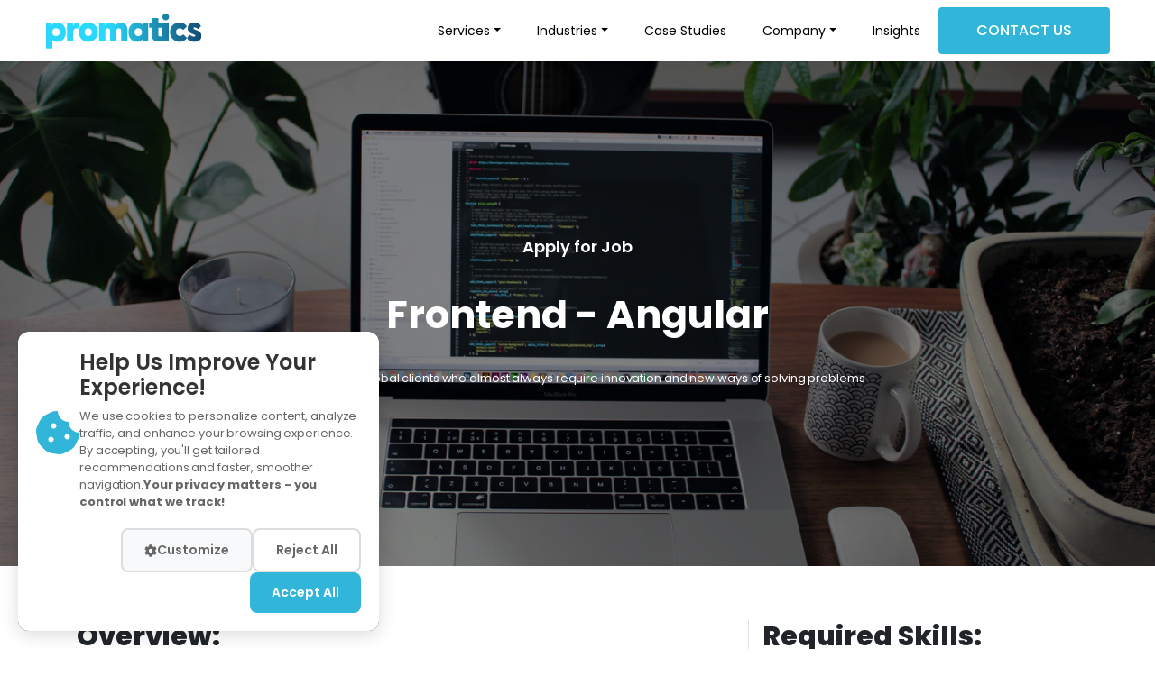

--- FILE ---
content_type: text/html; charset=utf-8
request_url: https://www.promaticsindia.com/apply-for-job?job=frontend-angular
body_size: 12249
content:
<!DOCTYPE html><html lang="en" data-critters-container><head><meta charset="utf-8" data-next-head><meta name="viewport" content="width=device-width, initial-scale=1, shrink-to-fit=no" data-next-head><link rel="shortcut icon" media="all" type="image/x-icon" href="favico.ico" data-next-head><link rel="canonical" href="https://www.promaticsindia.com/apply-for-job?job=frontend-angular" data-next-head><title data-next-head>Apply for Frontend Angular Job at Promatics | Join Our Team</title><meta name="description" content="Explore career opportunities as a Frontend Angular developer at Promatics India. Join our team of skilled professionals and contribute to innovative projects. Apply now!." data-next-head><meta name="og:title" content="Apply for Frontend Angular Job at Promatics | Join Our Team" data-next-head><meta name="og:description" content="Explore career opportunities as a Frontend Angular developer at Promatics India. Join our team of skilled professionals and contribute to innovative projects. Apply now!." data-next-head><link rel="preload" href="https://dm2qqd5mf84cm.cloudfront.net/public/img/logo.svg" as="image" fetchpriority="high" data-next-head><link rel="icon" href="/favico.ico" type="image/x-icon"><link rel="shortcut icon" href="/favico.ico" type="image/x-icon"><link rel="preload" href="https://fonts.gstatic.com/s/inter/v13/UcCO3FwrK3iLTeHuS_fvQtMwCp50KnMw2boKoduKmMEVuI6fAZ9hiJ-Ek-_EeA.woff2" as="font" type="font/woff2" crossorigin="anonymous"><script async type="application/javascript" src="https://news.google.com/swg/js/v1/swg-basic.js"></script><script>
                (self.SWG_BASIC = self.SWG_BASIC || []).push( basicSubscriptions => {
                  basicSubscriptions.init({
                    type: "NewsArticle",
                    isPartOfType: ["Product"],
                    isPartOfProductId: "CAows7jCDA:openaccess",
                    clientOptions: { theme: "light", lang: "en" },
                  });
                });
              </script><script type="application/ld+json">{"@context":"https://schema.org","@type":"Organization","name":"Promatics Technologies","url":"https://www.promaticsindia.com/","logo":"https://www.promaticsindia.com/promaticsLogoSvg.svg","description":"Promatics Technologies is a global web and mobile app development company delivering enterprise software, AI/ML solutions, cloud and eCommerce development services.","foundingDate":"2008","sameAs":["https://www.facebook.com/promatics","https://www.linkedin.com/company/promatics-technologies-private-limited","https://twitter.com/promatics","https://www.instagram.com/promaticstechnologies/"],"contactPoint":[{"@type":"ContactPoint","telephone":"+91-172-4007350","contactType":"sales","areaServed":"Worldwide","availableLanguage":["English","Hindi"]},{"@type":"ContactPoint","telephone":"+1-607-821-7766","contactType":"customer service","areaServed":"US","availableLanguage":["English"]}],"address":{"@type":"PostalAddress","streetAddress":"E-309, Industrial Area, Phase 8A","addressLocality":"Mohali","addressRegion":"Punjab","postalCode":"160071","addressCountry":"IN"},"email":"hi@promaticsindia.com","aggregateRating":{"@type":"AggregateRating","ratingValue":"4.9","reviewCount":"500"}}</script><script type="application/ld+json">{"@context":"https://schema.org","@type":"WebSite","name":"Promatics Technologies Website","url":"https://www.promaticsindia.com/","description":"Official website of Promatics Technologies — web, mobile, enterprise, AI/ML, cloud and eCommerce development services.","publisher":{"@type":"Organization","name":"Promatics Technologies","url":"https://www.promaticsindia.com/"},"potentialAction":{"@type":"SearchAction","target":"https://www.promaticsindia.com/search?q={search_term_string}","query-input":"required name=search_term_string"},"hasPart":[{"@type":"WebPage","name":"Homepage","url":"https://www.promaticsindia.com/"},{"@type":"WebPage","name":"Web Development","url":"https://www.promaticsindia.com/web-development"},{"@type":"WebPage","name":"Mobile App Development","url":"https://www.promaticsindia.com/mobile-app-development"},{"@type":"WebPage","name":"Contact Us","url":"https://www.promaticsindia.com/contact-us"},{"@type":"WebPage","name":"Blog","url":"https://www.promaticsindia.com/blog"},{"@type":"WebPage","name":"Case Studies","url":"https://www.promaticsindia.com/case-studies"},{"@type":"WebPage","name":"Privacy Policy","url":"https://www.promaticsindia.com/privacy-policy"},{"@type":"WebPage","name":"About Us","url":"https://www.promaticsindia.com/about-us"}]}</script><link rel="dns-prefetch" href="//fonts.googleapis.com"><link rel="dns-prefetch" href="//fonts.gstatic.com"><link rel="dns-prefetch" href="//www.googletagmanager.com"><link rel="dns-prefetch" href="//www.google-analytics.com"><link rel="dns-prefetch" href="//news.google.com"><link rel="preconnect" href="https://fonts.googleapis.com"><link rel="preconnect" href="https://fonts.gstatic.com" crossorigin="anonymous"><link rel="preconnect" href="https://cdn.jsdelivr.net"><link rel="stylesheet" href="https://cdn.jsdelivr.net/npm/bootstrap@4.6.1/dist/css/bootstrap.min.css" integrity="sha384-zCbKRCUGaJDkqS1kPbPd7TveP5iyJE0EjAuZQTgFLD2ylzuqKfdKlfG/eSrtxUkn" crossorigin="anonymous"><link rel="stylesheet" href="https://cdn.jsdelivr.net/npm/swiper@11/swiper-bundle.min.css"><link rel="preload" href="https://fonts.googleapis.com/css2?family=Inter:wght@400;500;600;700&amp;display=swap" as="style"><link href="https://fonts.googleapis.com/css2?family=Inter:wght@400;500;600;700&amp;display=swap" rel="stylesheet" media="print"><noscript><link href="https://fonts.googleapis.com/css2?family=Inter:wght@400;500;600;700&amp;display=swap" rel="stylesheet"></noscript><style>
                /* Font fallback to prevent FOIT */
                body {
                  font-family: 'Inter', -apple-system, BlinkMacSystemFont, 'Segoe UI', 'Roboto', sans-serif;
                }
                
                /* Reduce CLS - reserve space for images */
                img, video {
                  max-width: 100%;
                  height: auto;
                }
                
                /* Critical LCP styles - hero section */
                .homePageHeroNewWrap .heroDescTxt {
                  font-size: 16px;
                  color: #263a4f;
                  font-weight: 400;
                  margin-bottom: 1rem;
                }
                .homePageHeroNewWrap h1.indType {
                  color: #263a4f;
                  font-weight: 700;
                  letter-spacing: -1px;
                  font-size: 2.5rem;
                  margin-bottom: 1rem;
                }
                .homePageHeroNewWrap .sub-heading {
                  color: #31b5d8;
                  font-weight: 600;
                  letter-spacing: 2px;
                  text-transform: uppercase;
                  font-size: 1.1rem;
                  margin-bottom: 0.5rem;
                }
                .heroProjectsAndRatingsWrap {
                  display: flex;
                  align-items: center;
                  gap: 1rem;
                  margin-bottom: 1rem;
                }
                
                /* Performance optimizations */
                .hero_slider_video {
                  contain: layout style paint;
                }
                
                /* Reduce motion for better performance */
                @media (prefers-reduced-motion: reduce) {
                  *, *::before, *::after {
                    animation-duration: 0.01ms !important;
                    animation-iteration-count: 1 !important;
                    transition-duration: 0.01ms !important;
                  }
                }
                
                /* Mobile performance */
                @media (max-width: 768px) {
                  body {
                    -webkit-overflow-scrolling: touch;
                  }
                  .homePageHeroNewWrap,
                  .homeVideoSec {
                    contain: layout style paint;
                  }
                }
              </style><script defer nomodule src="/_next/static/chunks/polyfills-42372ed130431b0a.js?dpl=dpl_J1zYUb9fxoXogHETxB5XAXbUkS7Y"></script><script src="/_next/static/chunks/webpack-223561312b2cdeaf.js?dpl=dpl_J1zYUb9fxoXogHETxB5XAXbUkS7Y" defer></script><script src="/_next/static/chunks/framework-2f3de63929c73f88.js?dpl=dpl_J1zYUb9fxoXogHETxB5XAXbUkS7Y" defer></script><script src="/_next/static/chunks/main-ab12f7bfb917d450.js?dpl=dpl_J1zYUb9fxoXogHETxB5XAXbUkS7Y" defer></script><script src="/_next/static/chunks/pages/_app-d7e1f85b29284157.js?dpl=dpl_J1zYUb9fxoXogHETxB5XAXbUkS7Y" defer></script><script src="/_next/static/chunks/98309536-d5583eac3828dd0e.js?dpl=dpl_J1zYUb9fxoXogHETxB5XAXbUkS7Y" defer></script><script src="/_next/static/chunks/12142dde-93a3834d79833336.js?dpl=dpl_J1zYUb9fxoXogHETxB5XAXbUkS7Y" defer></script><script src="/_next/static/chunks/4587-d0d262c605c11adf.js?dpl=dpl_J1zYUb9fxoXogHETxB5XAXbUkS7Y" defer></script><script src="/_next/static/chunks/8230-b1937623296b95a4.js?dpl=dpl_J1zYUb9fxoXogHETxB5XAXbUkS7Y" defer></script><script src="/_next/static/chunks/7002-497d7f680665d2b9.js?dpl=dpl_J1zYUb9fxoXogHETxB5XAXbUkS7Y" defer></script><script src="/_next/static/chunks/1090-39016af04589137d.js?dpl=dpl_J1zYUb9fxoXogHETxB5XAXbUkS7Y" defer></script><script src="/_next/static/chunks/7427-945c489ecf5e0b0b.js?dpl=dpl_J1zYUb9fxoXogHETxB5XAXbUkS7Y" defer></script><script src="/_next/static/chunks/9759-1145d93d7ba7795e.js?dpl=dpl_J1zYUb9fxoXogHETxB5XAXbUkS7Y" defer></script><script src="/_next/static/chunks/6446-52a0f79c6df0157a.js?dpl=dpl_J1zYUb9fxoXogHETxB5XAXbUkS7Y" defer></script><script src="/_next/static/chunks/400-05ac94433bb08652.js?dpl=dpl_J1zYUb9fxoXogHETxB5XAXbUkS7Y" defer></script><script src="/_next/static/chunks/3547-5cc6c8cfa117f748.js?dpl=dpl_J1zYUb9fxoXogHETxB5XAXbUkS7Y" defer></script><script src="/_next/static/chunks/1915-1e56abc9d20748bc.js?dpl=dpl_J1zYUb9fxoXogHETxB5XAXbUkS7Y" defer></script><script src="/_next/static/chunks/4783-7125176dd00878fa.js?dpl=dpl_J1zYUb9fxoXogHETxB5XAXbUkS7Y" defer></script><script src="/_next/static/chunks/pages/apply-for-job-ed9015b32f20a309.js?dpl=dpl_J1zYUb9fxoXogHETxB5XAXbUkS7Y" defer></script><script src="/_next/static/ciZaI3pSl4FmtrszBIxCk/_buildManifest.js?dpl=dpl_J1zYUb9fxoXogHETxB5XAXbUkS7Y" defer></script><script src="/_next/static/ciZaI3pSl4FmtrszBIxCk/_ssgManifest.js?dpl=dpl_J1zYUb9fxoXogHETxB5XAXbUkS7Y" defer></script><link rel="stylesheet" href="/_next/static/css/5c31fb3aeee664cb.css?dpl=dpl_J1zYUb9fxoXogHETxB5XAXbUkS7Y" data-n-g><link rel="stylesheet" href="/_next/static/css/7feaf4e72a4ffcf8.css?dpl=dpl_J1zYUb9fxoXogHETxB5XAXbUkS7Y" data-n-p><link rel="stylesheet" href="/_next/static/css/2433139476df9a5d.css?dpl=dpl_J1zYUb9fxoXogHETxB5XAXbUkS7Y" data-n-p><noscript data-n-css></noscript><style id="__jsx-2395024385">.mega-menu-panel.jsx-2395024385{position:absolute;top:0;left:0;width:100%;opacity:0;visibility:hidden;-webkit-transform:translateX(20px);-ms-transform:translateX(20px);transform:translateX(20px);-webkit-transition:all 0.35s cubic-bezier(0.4,0,0.2,1);transition:all 0.35s cubic-bezier(0.4,0,0.2,1);pointer-events:none;}.mega-menu-panel.active.jsx-2395024385{opacity:1;visibility:visible;-webkit-transform:translateX(0);-ms-transform:translateX(0);transform:translateX(0);pointer-events:auto;position:relative;}.ourServicesMenuLeft.ourServicesMenuLinksWrap.jsx-2395024385{-webkit-animation:fadeIn-jsx-2395024385 0.3s ease-in-out;animation:fadeIn-jsx-2395024385 0.3s ease-in-out;}@-webkit-keyframes fadeIn-jsx-2395024385{from{opacity:0;-webkit-transform:translateY(10px);-ms-transform:translateY(10px);transform:translateY(10px);}to{opacity:1;-webkit-transform:translateY(0);-ms-transform:translateY(0);transform:translateY(0);}}@keyframes fadeIn-jsx-2395024385{from{opacity:0;-webkit-transform:translateY(10px);-ms-transform:translateY(10px);transform:translateY(10px);}to{opacity:1;-webkit-transform:translateY(0);-ms-transform:translateY(0);transform:translateY(0);}}.ourServicesMenuLeftItem.jsx-2395024385{-webkit-transition:all 0.25s cubic-bezier(0.4,0,0.2,1);transition:all 0.25s cubic-bezier(0.4,0,0.2,1);cursor:pointer;position:relative;}.ourServicesMenuLeftItem.active.jsx-2395024385::before{content:'';position:absolute;right:-8px;top:50%;-webkit-transform:translateY(-50%);-ms-transform:translateY(-50%);transform:translateY(-50%);width:0;height:0;border-top:8px solid transparent;border-bottom:8px solid transparent;border-left:8px solid #2AD9FC;z-index:10;}.ourServicesMenuLeftItem.active.jsx-2395024385{background:linear-gradient(90deg,rgba(20,92,131,0.15) 0%,transparent 100%);padding-left:10px !important;font-weight:600;color:#145C83;}.ourServicesMenuLeftItem.active.jsx-2395024385 span.jsx-2395024385 svg.jsx-2395024385{color:#fff;}.col-sm-6.pl-4.pr-0.jsx-2395024385{position:relative;min-height:420px;}.ourServicesMenuLinksWrap.jsx-2395024385 .ourServicesMenuLeftItem.jsx-2395024385{-webkit-animation:slideInRight-jsx-2395024385 0.3s ease forwards;animation:slideInRight-jsx-2395024385 0.3s ease forwards;opacity:0;}.ourServicesMenuLinksWrap.active.jsx-2395024385 .ourServicesMenuLeftItem.jsx-2395024385:nth-child(1){-webkit-animation-delay:0.05s;animation-delay:0.05s;}.ourServicesMenuLinksWrap.active.jsx-2395024385 .ourServicesMenuLeftItem.jsx-2395024385:nth-child(2){-webkit-animation-delay:0.1s;animation-delay:0.1s;}.ourServicesMenuLinksWrap.active.jsx-2395024385 .ourServicesMenuLeftItem.jsx-2395024385:nth-child(3){-webkit-animation-delay:0.15s;animation-delay:0.15s;}.ourServicesMenuLinksWrap.active.jsx-2395024385 .ourServicesMenuLeftItem.jsx-2395024385:nth-child(4){-webkit-animation-delay:0.2s;animation-delay:0.2s;}.ourServicesMenuLinksWrap.active.jsx-2395024385 .ourServicesMenuLeftItem.jsx-2395024385:nth-child(5){-webkit-animation-delay:0.25s;animation-delay:0.25s;}.ourServicesMenuLinksWrap.active.jsx-2395024385 .ourServicesMenuLeftItem.jsx-2395024385:nth-child(6){-webkit-animation-delay:0.3s;animation-delay:0.3s;}.ourServicesMenuLinksWrap.active.jsx-2395024385 .ourServicesMenuLeftItem.jsx-2395024385:nth-child(7){-webkit-animation-delay:0.35s;animation-delay:0.35s;}.ourServicesMenuLinksWrap.active.jsx-2395024385 .ourServicesMenuLeftItem.jsx-2395024385:nth-child(8){-webkit-animation-delay:0.4s;animation-delay:0.4s;}@-webkit-keyframes slideInRight-jsx-2395024385{from{opacity:0;-webkit-transform:translateX(-15px);-ms-transform:translateX(-15px);transform:translateX(-15px);}to{opacity:1;-webkit-transform:translateX(0);-ms-transform:translateX(0);transform:translateX(0);}}@keyframes slideInRight-jsx-2395024385{from{opacity:0;-webkit-transform:translateX(-15px);-ms-transform:translateX(-15px);transform:translateX(-15px);}to{opacity:1;-webkit-transform:translateX(0);-ms-transform:translateX(0);transform:translateX(0);}}.dropdown-menu.customMegaMenu.jsx-2395024385{border-radius:12px;box-shadow:0 10px 40px rgba(0,0,0,0.1);}.megaMenuHeadingWrap.jsx-2395024385{padding-bottom:20px;border-bottom:2px solid #f0f0f0;margin-bottom:20px;}.megaMenuHeadingWrap.jsx-2395024385 h4.jsx-2395024385{font-weight:700;color:#1a1a1a;margin-bottom:8px;}.megaMenuHeadingWrap.jsx-2395024385 p.jsx-2395024385{color:#666;font-size:14px;line-height:1.6;}</style></head><body><div id="__next"><header class="jsx-2395024385 header_promatics"><nav class="jsx-2395024385 navbar navbar-expand-lg fixed-top navbar-light bg-light"><a href="/"><img alt="promatics-logo" fetchpriority="high" width="210" height="39" decoding="async" data-nimg="1" class="img-fluid img_log headerLogo" style="color:transparent;width:100%;height:auto" src="https://dm2qqd5mf84cm.cloudfront.net/public/img/logo.svg"></a><span class="jsx-2395024385 contctt_headrrr"><a class="contact-icon contact_show_btn" href="/contact-us"><img alt="icons" src="https://dm2qqd5mf84cm.cloudfront.net/public/icons/headset-solid.webp" class="jsx-2395024385 img-fluid"></a><button type="button" data-toggle="collapse" data-target="#navbarNav" aria-controls="navbarNav" aria-expanded="false" class="jsx-2395024385 navbar-toggler"><span class="jsx-2395024385 navbar-toggler-icon"></span></button></span><div id="navbarNav" class="jsx-2395024385 collapse navbar-collapse"><ul class="jsx-2395024385 navbar-nav ml-auto"><li data-delay="50000" class="jsx-2395024385 nav-item active dropdown web_links"><a data-toggle="dropdown" data-hover="Company" class="jsx-2395024385 nav-link dropdown-toggle "> Services</a><div aria-labelledby="dropdownMenuButton" class="jsx-2395024385 dropdown-menu comon_abst_header customMegaMenu"><div class="jsx-2395024385 row"><div class="jsx-2395024385 col-12"><div class="jsx-2395024385 megaMenuHeadingWrap"><h4 class="jsx-2395024385">Our Services</h4><p class="jsx-2395024385">Digital solutions that empower brands, optimize operations, and drive growth from web platforms to advanced AI integrations.</p></div></div><div class="jsx-2395024385 col-lg-7 col-md-12"><div class="jsx-2395024385 row"><div class="jsx-2395024385 col-sm-6 pr-0 add-overflow-1"><div class="jsx-2395024385 ourServicesMenuLeft add-h-1"><a href="/web-development" data-service="web-development" class="jsx-2395024385 ourServicesMenuLeftItem active"><span class="jsx-2395024385"><svg xmlns="http://www.w3.org/2000/svg" width="24" height="24" viewBox="0 0 24 24" fill="none" stroke="currentColor" stroke-width="1.5" stroke-linecap="round" stroke-linejoin="round" class="icon icon-tabler icons-tabler-outline icon-tabler-device-desktop-code"><path stroke="none" d="M0 0h24v24H0z" fill="none" class="jsx-2395024385"/><path d="M12.5 16h-8.5a1 1 0 0 1 -1 -1v-10a1 1 0 0 1 1 -1h16a1 1 0 0 1 1 1v8" class="jsx-2395024385"/><path d="M7 20h4" class="jsx-2395024385"/><path d="M9 16v4" class="jsx-2395024385"/><path d="M20 21l2 -2l-2 -2" class="jsx-2395024385"/><path d="M17 17l-2 2l2 2" class="jsx-2395024385"/></svg></span>Web Development</a><a href="/mobile-app-development" data-service="mobile-development" class="jsx-2395024385 ourServicesMenuLeftItem "><span class="jsx-2395024385"><svg xmlns="http://www.w3.org/2000/svg" fill="none" viewBox="0 0 24 24" stroke-width="1.5" stroke="currentColor" class="size-6"><path stroke-linecap="round" stroke-linejoin="round" d="M10.5 1.5H8.25A2.25 2.25 0 0 0 6 3.75v16.5a2.25 2.25 0 0 0 2.25 2.25h7.5A2.25 2.25 0 0 0 18 20.25V3.75a2.25 2.25 0 0 0-2.25-2.25H13.5m-3 0V3h3V1.5m-3 0h3m-3 18.75h3" class="jsx-2395024385"/></svg></span>Mobile Application Development</a><a href="/software-development" data-service="software-development" class="jsx-2395024385 ourServicesMenuLeftItem "><span class="jsx-2395024385"><svg xmlns="http://www.w3.org/2000/svg" fill="none" viewBox="0 0 24 24" stroke-width="1.5" stroke="currentColor" class="jsx-2395024385 size-6"><path stroke-linecap="round" stroke-linejoin="round" d="M14.25 9.75 16.5 12l-2.25 2.25m-4.5 0L7.5 12l2.25-2.25M6 20.25h12A2.25 2.25 0 0 0 20.25 18V6A2.25 2.25 0 0 0 18 3.75H6A2.25 2.25 0 0 0 3.75 6v12A2.25 2.25 0 0 0 6 20.25Z" class="jsx-2395024385"/></svg></span>Software Development</a><a href="/product-design" data-service="ui-ux-design" class="jsx-2395024385 ourServicesMenuLeftItem "><span class="jsx-2395024385"><svg xmlns="http://www.w3.org/2000/svg" width="24" height="24" viewBox="0 0 24 24" fill="none" stroke="currentColor" stroke-width="1.5" stroke-linecap="round" stroke-linejoin="round" class="icon icon-tabler icons-tabler-outline icon-tabler-ruler"><path stroke="none" d="M0 0h24v24H0z" fill="none" class="jsx-2395024385"/><path d="M5 4h14a1 1 0 0 1 1 1v5a1 1 0 0 1 -1 1h-7a1 1 0 0 0 -1 1v7a1 1 0 0 1 -1 1h-5a1 1 0 0 1 -1 -1v-14a1 1 0 0 1 1 -1" class="jsx-2395024385"/><path d="M4 8l2 0" class="jsx-2395024385"/><path d="M4 12l3 0" class="jsx-2395024385"/><path d="M4 16l2 0" class="jsx-2395024385"/><path d="M8 4l0 2" class="jsx-2395024385"/><path d="M12 4l0 3" class="jsx-2395024385"/><path d="M16 4l0 2" class="jsx-2395024385"/></svg></span>UI/UX Design &amp; Product Strategy</a><a href="/ai-ml-development" data-service="ai-solutions" class="jsx-2395024385 ourServicesMenuLeftItem "><span class="jsx-2395024385"><svg xmlns="http://www.w3.org/2000/svg" width="24" height="24" viewBox="0 0 24 24" fill="none" stroke="currentColor" stroke-width="1.5" stroke-linecap="round" stroke-linejoin="round" class="icon icon-tabler icons-tabler-outline icon-tabler-ai"><path stroke="none" d="M0 0h24v24H0z" fill="none" class="jsx-2395024385"/><path d="M8 16v-6a2 2 0 1 1 4 0v6" class="jsx-2395024385"/><path d="M8 13h4" class="jsx-2395024385"/><path d="M16 8v8" class="jsx-2395024385"/></svg></span>Artificial Intelligence Solutions</a></div></div><div class="jsx-2395024385 col-sm-6 pl-4 pr-0"><div class="jsx-2395024385 ourServicesMenuLeft ourServicesMenuLinksWrap mega-menu-panel add-overflow active"><span class="jsx-2395024385 ourServicesMenuLeftItem ourServicesMenuLinksWrapHdng">Solutions</span><a class="ourServicesMenuLeftItem" href="/custom-web-development">Custom Web Development</a><a class="ourServicesMenuLeftItem" href="/pwa-app-development">Progressive Web App (PWA) Development</a><a class="ourServicesMenuLeftItem" href="/custom-web-app-design-and-development">Custom Web App Design &amp; Development</a><a class="ourServicesMenuLeftItem" href="/cross-platform-apps-development">Mobile-Responsive &amp; Cross-Platform Web Apps</a><a class="ourServicesMenuLeftItem" href="/enterprise-web-app-development">Enterprise Web Application Development</a><a class="ourServicesMenuLeftItem" href="/ecommerce-web-development">E-Commerce Web Development</a><a class="ourServicesMenuLeftItem" href="/cms-development">Content Management System (CMS) Development</a></div><div class="jsx-2395024385 ourServicesMenuLeft ourServicesMenuLinksWrap mega-menu-panel "><span class="jsx-2395024385 ourServicesMenuLeftItem ourServicesMenuLinksWrapHdng">Solutions</span><a class="ourServicesMenuLeftItem" href="/ios-app-development">iOS App Development</a><a class="ourServicesMenuLeftItem" href="/android-app-development">Android App Development</a><a class="ourServicesMenuLeftItem" href="/cross-platform-apps-development">Cross-Platform App Development</a></div><div class="jsx-2395024385 ourServicesMenuLeft ourServicesMenuLinksWrap mega-menu-panel "><span class="jsx-2395024385 ourServicesMenuLeftItem ourServicesMenuLinksWrapHdng">Solutions</span><a class="ourServicesMenuLeftItem" href="/saas-app-development">SaaS Application Development</a><a class="ourServicesMenuLeftItem" href="/enterprise-software-development">Enterprise Software Development</a><a class="ourServicesMenuLeftItem" href="/startup-software-development">Startup Software Development</a></div><div class="jsx-2395024385 ourServicesMenuLeft ourServicesMenuLinksWrap mega-menu-panel "></div><div class="jsx-2395024385 ourServicesMenuLeft ourServicesMenuLinksWrap mega-menu-panel "></div><div class="jsx-2395024385 ourServicesMenuLeft ourServicesMenuLinksWrap mega-menu-panel "><span class="jsx-2395024385 ourServicesMenuLeftItem ourServicesMenuLinksWrapHdng">Solutions</span><a class="ourServicesMenuLeftItem" href="/user-experience-design">User Experience (UX) Design</a><a class="ourServicesMenuLeftItem" href="/user-interface-design">User Interface (UI) Design</a><a class="ourServicesMenuLeftItem" href="/ux-audit-strategy">UX Audit &amp; Strategy</a><a class="ourServicesMenuLeftItem" href="/product-design-roadmapping">Product Design &amp; Roadmapping</a></div><div class="jsx-2395024385 ourServicesMenuLeft ourServicesMenuLinksWrap mega-menu-panel "><span class="jsx-2395024385 ourServicesMenuLeftItem ourServicesMenuLinksWrapHdng">Solutions</span><a class="ourServicesMenuLeftItem" href="/ai-strategy-consulting">AI Strategy Consulting</a><a class="ourServicesMenuLeftItem" href="/ai-agent-copilot-dev">AI Agent Development</a><a class="ourServicesMenuLeftItem" href="/machine-learning-model-engineering">Machine Learning Model Engineering</a></div><div class="jsx-2395024385 ourServicesMenuLeft ourServicesMenuLinksWrap mega-menu-panel "></div><div class="jsx-2395024385 ourServicesMenuLeft ourServicesMenuLinksWrap mega-menu-panel "><span class="jsx-2395024385 ourServicesMenuLeftItem ourServicesMenuLinksWrapHdng">Solutions</span><a class="ourServicesMenuLeftItem" href="/shopify-development">Shopify Development</a><a class="ourServicesMenuLeftItem" href="/magento-development">Magento Development</a><a class="ourServicesMenuLeftItem" href="/woocommerce-development">WooCommerce Development</a><a class="ourServicesMenuLeftItem" href="/custom-ecommerce-development">Custom E-Commerce Platform</a></div></div></div></div><div class="jsx-2395024385 col-lg-5 col-md-6 col-12 pl-0 megaMenuHideMd"><div class="jsx-2395024385 ourServicesMenuRt related-image"><div class="jsx-2395024385 ourServicesMenuRtDiscovery mega-menu-content-panel"><img src="https://dm2qqd5mf84cm.cloudfront.net/public/img/topgrad/desk-vw.webp" alt="Web Development" class="jsx-2395024385 ourServiceContent"><h6 class="jsx-2395024385">Web Development</h6><p class="jsx-2395024385">Build scalable, high-performance web applications that drive business growth and deliver exceptional user experiences.</p><a href="/web-development"><button class="jsx-2395024385 btn btn_theme btn-primary d-flex align-items-center gap-2">Explore More</button></a></div></div></div></div></div></li><li class="jsx-2395024385 nav-item active dropdown"><a data-toggle="dropdown" data-hover="Company" class="jsx-2395024385 nav-link dropdown-toggle">Industries</a><div aria-labelledby="dropdownMenuButton" class="jsx-2395024385 dropdown-menu comon_abst_header compn_drop customMegaMenu industriesMegaMenu"><div class="jsx-2395024385 row"><div class="jsx-2395024385 col-12"><div class="jsx-2395024385 megaMenuHeadingWrap"><h4 class="jsx-2395024385">Industries We Work For</h4><p class="jsx-2395024385">Digital solutions that boost efficiency, enhance customer experience, and accelerate growth across global markets.</p></div></div><div class="jsx-2395024385 col-sm-6 pr-0"><div class="jsx-2395024385 ourServicesMenuLeft"><a class="ourServicesMenuLeftItem" href="/travel-solutions"><span class="jsx-2395024385"><svg xmlns="http://www.w3.org/2000/svg" width="24" height="24" viewBox="0 0 24 24" fill="none" stroke="currentColor" stroke-width="1.5" stroke-linecap="round" stroke-linejoin="round" class="icon icon-tabler icons-tabler-outline icon-tabler-luggage"><path stroke="none" d="M0 0h24v24H0z" fill="none" class="jsx-2395024385"/><path d="M6 6m0 2a2 2 0 0 1 2 -2h8a2 2 0 0 1 2 2v10a2 2 0 0 1 -2 2h-8a2 2 0 0 1 -2 -2z" class="jsx-2395024385"/><path d="M9 6v-1a2 2 0 0 1 2 -2h2a2 2 0 0 1 2 2v1" class="jsx-2395024385"/><path d="M6 10h12" class="jsx-2395024385"/><path d="M6 16h12" class="jsx-2395024385"/><path d="M9 20v1" class="jsx-2395024385"/><path d="M15 20v1" class="jsx-2395024385"/></svg></span>Travel &amp; Hospitality</a><a class="ourServicesMenuLeftItem" href="/food-and-restaurant-solutions"><span class="jsx-2395024385"><svg xmlns="http://www.w3.org/2000/svg" width="24" height="24" viewBox="0 0 24 24" fill="none" stroke="currentColor" stroke-width="1.5" stroke-linecap="round" stroke-linejoin="round" class="icon icon-tabler icons-tabler-outline icon-tabler-chef-hat"><path stroke="none" d="M0 0h24v24H0z" fill="none" class="jsx-2395024385"/><path d="M12 3c1.918 0 3.52 1.35 3.91 3.151a4 4 0 0 1 2.09 7.723l0 7.126h-12v-7.126a4 4 0 1 1 2.092 -7.723a4 4 0 0 1 3.908 -3.151z" class="jsx-2395024385"/><path d="M6.161 17.009l11.839 -.009" class="jsx-2395024385"/></svg></span>Food &amp; Restaurant Tech</a><a class="ourServicesMenuLeftItem" href="/fintech-solutions"><span class="jsx-2395024385"><svg xmlns="http://www.w3.org/2000/svg" width="24" height="24" viewBox="0 0 24 24" fill="none" stroke="currentColor" stroke-width="1.5" stroke-linecap="round" stroke-linejoin="round" class="icon icon-tabler icons-tabler-outline icon-tabler-building-bank"><path stroke="none" d="M0 0h24v24H0z" fill="none" class="jsx-2395024385"/><path d="M3 21l18 0" class="jsx-2395024385"/><path d="M3 10l18 0" class="jsx-2395024385"/><path d="M5 6l7 -3l7 3" class="jsx-2395024385"/><path d="M4 10l0 11" class="jsx-2395024385"/><path d="M20 10l0 11" class="jsx-2395024385"/><path d="M8 14l0 3" class="jsx-2395024385"/><path d="M12 14l0 3" class="jsx-2395024385"/><path d="M16 14l0 3" class="jsx-2395024385"/></svg></span>FinTech &amp; Banking</a><a class="ourServicesMenuLeftItem" href="/entertainment-solutions"><span class="jsx-2395024385"><svg xmlns="http://www.w3.org/2000/svg" width="24" height="24" viewBox="0 0 24 24" fill="none" stroke="currentColor" stroke-width="1.5" stroke-linecap="round" stroke-linejoin="round" class="icon icon-tabler icons-tabler-outline icon-tabler-device-tv"><path stroke="none" d="M0 0h24v24H0z" fill="none" class="jsx-2395024385"/><path d="M3 7m0 2a2 2 0 0 1 2 -2h14a2 2 0 0 1 2 2v9a2 2 0 0 1 -2 2h-14a2 2 0 0 1 -2 -2z" class="jsx-2395024385"/><path d="M16 3l-4 4l-4 -4" class="jsx-2395024385"/></svg></span>Media &amp; Entertainment</a><a class="ourServicesMenuLeftItem" href="/education-solutions"><span class="jsx-2395024385"><svg xmlns="http://www.w3.org/2000/svg" width="24" height="24" viewBox="0 0 24 24" fill="none" stroke="currentColor" stroke-width="1.5" stroke-linecap="round" stroke-linejoin="round" class="icon icon-tabler icons-tabler-outline icon-tabler-book"><path stroke="none" d="M0 0h24v24H0z" fill="none" class="jsx-2395024385"/><path d="M3 19a9 9 0 0 1 9 0a9 9 0 0 1 9 0" class="jsx-2395024385"/><path d="M3 6a9 9 0 0 1 9 0a9 9 0 0 1 9 0" class="jsx-2395024385"/><path d="M3 6l0 13" class="jsx-2395024385"/><path d="M12 6l0 13" class="jsx-2395024385"/><path d="M21 6l0 13" class="jsx-2395024385"/></svg></span>E-Learning &amp; Education</a></div></div><div class="jsx-2395024385 col-sm-6 pl-4 pr-0"><div class="jsx-2395024385 ourServicesMenuLeft noBorderRight"><a class="ourServicesMenuLeftItem" href="/real-estate-solutions"><span class="jsx-2395024385"><svg xmlns="http://www.w3.org/2000/svg" width="24" height="24" viewBox="0 0 24 24" fill="none" stroke="currentColor" stroke-width="1.5" stroke-linecap="round" stroke-linejoin="round" class="icon icon-tabler icons-tabler-outline icon-tabler-home-2"><path stroke="none" d="M0 0h24v24H0z" fill="none" class="jsx-2395024385"/><path d="M5 12l-2 0l9 -9l9 9l-2 0" class="jsx-2395024385"/><path d="M5 12v7a2 2 0 0 0 2 2h10a2 2 0 0 0 2 -2v-7" class="jsx-2395024385"/><path d="M10 12h4v4h-4z" class="jsx-2395024385"/></svg></span>Real Estate &amp; Property</a><a class="ourServicesMenuLeftItem" href="/health-care-solutions"><span class="jsx-2395024385"><svg xmlns="http://www.w3.org/2000/svg" width="24" height="24" viewBox="0 0 24 24" fill="none" stroke="currentColor" stroke-width="1.5" stroke-linecap="round" stroke-linejoin="round" class="icon icon-tabler icons-tabler-outline icon-tabler-barbell"><path stroke="none" d="M0 0h24v24H0z" fill="none" class="jsx-2395024385"/><path d="M2 12h1" class="jsx-2395024385"/><path d="M6 8h-2a1 1 0 0 0 -1 1v6a1 1 0 0 0 1 1h2" class="jsx-2395024385"/><path d="M6 7v10a1 1 0 0 0 1 1h1a1 1 0 0 0 1 -1v-10a1 1 0 0 0 -1 -1h-1a1 1 0 0 0 -1 1z" class="jsx-2395024385"/><path d="M9 12h6" class="jsx-2395024385"/><path d="M15 7v10a1 1 0 0 0 1 1h1a1 1 0 0 0 1 -1v-10a1 1 0 0 0 -1 -1h-1a1 1 0 0 0 -1 1z" class="jsx-2395024385"/><path d="M18 8h2a1 1 0 0 1 1 1v6a1 1 0 0 1 -1 1h-2" class="jsx-2395024385"/><path d="M22 12h-1" class="jsx-2395024385"/></svg></span>Healthcare &amp; Fitness</a><a class="ourServicesMenuLeftItem" href="/retail-and-shopping-solutions"><span class="jsx-2395024385"><svg xmlns="http://www.w3.org/2000/svg" width="24" height="24" viewBox="0 0 24 24" fill="none" stroke="currentColor" stroke-width="1.5" stroke-linecap="round" stroke-linejoin="round" class="icon icon-tabler icons-tabler-outline icon-tabler-building-store"><path stroke="none" d="M0 0h24v24H0z" fill="none" class="jsx-2395024385"/><path d="M3 21l18 0" class="jsx-2395024385"/><path d="M3 7v1a3 3 0 0 0 6 0v-1m0 1a3 3 0 0 0 6 0v-1m0 1a3 3 0 0 0 6 0v-1h-18l2 -4h14l2 4" class="jsx-2395024385"/><path d="M5 21l0 -10.15" class="jsx-2395024385"/><path d="M19 21l0 -10.15" class="jsx-2395024385"/><path d="M9 21v-4a2 2 0 0 1 2 -2h2a2 2 0 0 1 2 2v4" class="jsx-2395024385"/></svg></span>Retail &amp; E-Commerce</a><a class="ourServicesMenuLeftItem" href="/sports-solutions"><span class="jsx-2395024385"><svg xmlns="http://www.w3.org/2000/svg" width="24" height="24" viewBox="0 0 24 24" fill="none" stroke="currentColor" stroke-width="1.5" stroke-linecap="round" stroke-linejoin="round" class="icon icon-tabler icons-tabler-outline icon-tabler-ball-football"><path stroke="none" d="M0 0h24v24H0z" fill="none" class="jsx-2395024385"/><path d="M12 12m-9 0a9 9 0 1 0 18 0a9 9 0 1 0 -18 0" class="jsx-2395024385"/><path d="M12 7l4.76 3.45l-1.76 5.55h-6l-1.76 -5.55z" class="jsx-2395024385"/><path d="M12 7v-4m3 13l2.5 3m-.74 -8.55l3.74 -1.45m-11.44 7.05l-2.56 2.95m.74 -8.55l-3.74 -1.45" class="jsx-2395024385"/></svg></span>Sports &amp; Recreation</a></div></div></div></div></li><li class="jsx-2395024385 nav-item"><a href="/case-studies"> Case Studies</a></li><li class="jsx-2395024385 nav-item active dropdown"><a data-toggle="dropdown" data-hover="Company" class="jsx-2395024385 nav-link dropdown-toggle">Company</a><div aria-labelledby="dropdownMenuButton" class="jsx-2395024385 dropdown-menu comon_abst_header compn_drop customMegaMenu customMenuCompany"><div class="jsx-2395024385"><a class="dropdown-item" href="/about-us">About Us</a><a class="dropdown-item" href="/how-we-work">How we work?</a><a class="dropdown-item" href="/why-us">Why Promatics</a><a class="dropdown-item" href="/join-promatics">Career With Us</a><a class="dropdown-item" href="/request-a-quote">Request a Quote</a><a class="dropdown-item" href="/testimonials">Testimonials</a></div></div></li><li class="jsx-2395024385 nav-item"><a href="/blog"> Insights</a></li><li class="jsx-2395024385 nav-item btn_cont"><a href="/contact-us"> Contact Us</a></li></ul></div></nav></header><div class="margin_page"><section class="page_headrer_wrkshop pag_hedr_aply_job pag_hedr_natv"><div class="container"><div class="page_head_wrap text-center"><h5><span>Apply for Job</span></h5><h1>Developer</h1><p class="page_head">We work for global clients who almost always require innovation and new ways of solving problems</p></div></div></section><section class="job_descrip_sec "><div class="container"><div class="job_info"><div class="row"><div class="col-sm-8 border-right"><div class="job_overview cont_header_ttl"><h2 class="job_headng">Overview:</h2><p class="specL_txt"></p><h2 class="job_headng">Nice-to-haves:</h2><ul class="requr_list"></ul></div></div><div class="col-sm-4"><div class="job_skills cont_header_ttl"><h2 class="job_headng">Required Skills:</h2><ul class="requr_list"><li>Actively involved in project study, capturing its scope, facilitating project feasibility, and gathering requirements to propose solutions.</li><li>Understanding technical designs and project specifications.</li><li>Preparing technical specifications, documentation, and wireframes for applications to provide details on functionality and UI methods.</li><li>Drafting proposals with detailed deliverables and accurate requirements.</li><li>Translating project needs into actionable plans for applications and operations.</li><li>Acting as an interface between business units, development teams, quality assurance teams, and clients.</li><li>Conducting bidding, negotiations, and successfully closing projects for the company.</li></ul></div></div></div></div></div></section><section class="apply_form"><div class="container"><div class="div_ttl"><div class="text-center"><div class="col-sm-12"><h2 class="sec_ttl">Apply for <!-- -->Developer</h2></div></div></div><div class="row"><div class="col-sm-10 offset-sm-1"><div class="form_application wrap_clnt_frm"><div class="form-div"><form class="flex flex-col" id="experience-form"><input type="text" name="zipcode" style="display:none" tabindex="-1" autocomplete="off"><div class="cont_rp_form"><div class="row"><div class="col-sm-12"><h3 class="from_quot_head">Personal information</h3></div><div class="col-sm-6"><div class="form-group text-left"><label><span class="text-uppercase">First Name*</span></label><input type="text" name="firstname" autocomplete="asdjhasd" class="form-control " placeholder="Enter First Name"><div class="invalid-feedback"></div></div></div><div class="col-sm-6"><div class="form-group text-left"><label><span class="text-uppercase">Last Name*</span></label><input type="text" name="lastname" autocomplete="ashjdjkashd" class="form-control " placeholder="Last Name"><div class="invalid-feedback"></div></div></div></div><div class="row"><div class="col-sm-6"><div class="form-group text-left"><label><span class="text-uppercase">Email ID*</span></label><input type="text" name="email" class="form-control " placeholder="Email ID"><div class="invalid-feedback"></div></div></div><div class="col-sm-6"><div class="form-group text-left"><label><span class="text-uppercase">Phone Number</span></label><div class=" react-tel-input "><div class="special-label">Phone</div><input class="form-control " placeholder="1 (702) 123-4567" type="tel" name="phone"><div class="flag-dropdown "><div class="selected-flag" title="India: + 91" tabindex="0" role="button" aria-haspopup="listbox"><div class="flag in"><div class="arrow"></div></div></div></div></div></div></div></div><input type="hidden" name="showJobForm" value="false"><div class="row"><div class="col-sm-12"><h3 class="from_quot_head">Job Profile</h3></div><div class="col-sm-12"><form><div class="row"><div class="col-sm-6"><div class="form-group"><label>Title:</label><input class="form-control" type="text" name="title" value></div></div><div class="col-sm-6"><div class="form-group"><label>Company:</label><input class="form-control" type="text" name="company" value></div></div><div class="col-sm-6"><div class="form-group"><label>Industry:</label><input class="form-control" type="text" name="industry" value></div></div><div class="col-sm-6"><div class="form-group"><label>Job Summary:</label><input class="form-control" type="text" name="jobSummary" value></div></div><div class="col-sm-6"><div class="form-group"><label>Start Date:</label><div class="react-datepicker-wrapper"><div class="react-datepicker__input-container"><input type="text" class="form-control" value></div></div></div></div><div class="col-sm-6"><div class="form-group"><label>End Date:</label><div class="react-datepicker-wrapper"><div class="react-datepicker__input-container"><input type="text" class="form-control" value></div></div></div></div><div class="col-sm-6"><div class="form-group"><div class="custom-control custom-checkbox"><input type="checkbox" class="custom-control-input" name="currentlyWorking" id="working" value><label class="custom-control-label" for="working">I currently work here</label></div></div></div></div><div class="row mt-1 pt-4 border-top"><div class="col-sm-12"><a href="javascript:void(0);" type class="btn btn_theme  clos_form">Save</a><span class="canc_postt clos_form">Cancel</span></div></div></form><div class="row"><div class="col-sm-12"><h3 class="from_quot_head">Professional Experiences:</h3></div><ul></ul></div></div><div class="col-sm-12"><div class="form-group"><label class="d-flex align-items-center"><span class="text-uppercase">Experience </span><a href="javascript:void(0);" id="add-ex">Add Experience +</a></label></div></div><div class="col-sm-12"><div class="form-group"><label><span class="text-uppercase">Summary</span></label><textarea class="form-control" rows="5" placeholder="Short Description of what you have done in past..." name="summary"></textarea></div></div><div class="col-sm-12"><div class="form-group"><label><span class="text-uppercase">Resume</span></label><div class="custom-file"><input type="file" class="custom-file-input form-control" id="customFile" name="resume"><label class="custom-file-label" for="customFile">Choose file</label></div></div></div></div><div class="row"><div class="col-sm-12"><h3 class="from_quot_head">Details</h3></div><div class="col-sm-6"><div class="form-group text-left"><label><span class="text-uppercase">What gender do you identify with?*</span></label><ul class="list-inline rads_tm_bdgt"><li class="list-inline-item"><div class="custom-control custom-radio custom-control-inline"><input type="radio" class="custom-control-input " name="gender" id="customRadio16" value="Male"><label class="custom-control-label" for="customRadio16">Male</label></div></li><li class="list-inline-item"><div class="custom-control custom-radio custom-control-inline"><input type="radio" class="custom-control-input " id="customRadio17" name="gender" value="Female"><label class="custom-control-label" for="customRadio17">Female</label></div></li></ul><div class="work_location_error"></div></div></div><div class="col-sm-6"><div class="form-group text-left"><label><span class="text-uppercase">What is your age?</span></label><input type="text" name="age" class="form-control" placeholder="Enter age"></div></div><div class="col-sm-12"><div class="form-group"><label><span class="text-uppercase">Provide us with name tech stack/frameworks which you&#x27;ve used when developing applications:</span></label><textarea class="form-control" name="previous_job" rows="4" placeholder="Write about your previous Job..."></textarea></div></div><div class="col-sm-12"><div class="form-group"><label><span class="text-uppercase">Any project that you are really proud of? Paste here the link and short description:</span></label><textarea class="form-control" rows="4" name="project" placeholder="Write about your previous Job..."></textarea></div></div><div class="col-sm-12"><div class="form-group"><label><span class="text-uppercase">Your current level of written and spoken English is:*</span></label><ul class="list-inline rads_tm_bdgt"><li class="list-inline-item"><div class="custom-control custom-radio custom-control-inline"><input type="radio" class="custom-control-input" id="customRadio" name="spoken_level" value="Excellent"><label class="custom-control-label" for="customRadio">Excellent</label></div></li><li class="list-inline-item"><div class="custom-control custom-radio custom-control-inline"><input type="radio" class="custom-control-input" id="customRadio2" name="spoken_level" value="Average"><label class="custom-control-label" for="customRadio2" name="spoken_level">Average</label></div></li><li class="list-inline-item"><div class="custom-control custom-radio custom-control-inline"><input type="radio" class="custom-control-input" id="customRadio3" name="spoken_level" value="Poor"><label class="custom-control-label" for="customRadio3" name="spoken_level">Poor</label></div></li><li class="list-inline-item"><div class="custom-control custom-radio custom-control-inline"><input type="radio" class="custom-control-input" id="customRadio4" name="spoken_level" value="I don&#x27;t know"><label class="custom-control-label" for="customRadio4" name="spoken_level">I don&#x27;t know</label></div></li><div class="work_location_error"></div></ul></div></div><div class="col-sm-12"><div class="form-group text-left"><label><span class="text-uppercase">What is your notice period? (In Days)</span></label><input type="text" name="notice_period" class="form-control" placeholder="Enter notice period (in days)"></div></div><div class="col-sm-12"><label><span class="text-uppercase">How did you find out about this offer?*</span></label><div class="form-group"><div class="custom-control custom-checkbox"><input type="checkbox" class="custom-control-input" name="about_offer" id="customCheck23" value="social_media"><label class="custom-control-label" for="customCheck23">Promatics Social Media (Facebook, LinkedIn, Instagram etc.)</label></div></div><div class="form-group"><div class="custom-control custom-checkbox"><input type="checkbox" class="custom-control-input" id="customCheck24" name="about_offer" value="career_site"><label class="custom-control-label" for="customCheck24">Promatics career site</label></div></div><div class="form-group"><div class="custom-control custom-checkbox"><input type="checkbox" class="custom-control-input" id="customCheck25" name="about_offer" value="event_meet"><label class="custom-control-label" for="customCheck25">Event/meetup/conference/workshop</label></div></div><div class="form-group"><div class="custom-control custom-checkbox"><input type="checkbox" class="custom-control-input" id="customCheck26" name="about_offer" value="by_friend"><label class="custom-control-label" for="customCheck26">Recommendation from a friend</label></div></div><div class="form-group"><div class="custom-control custom-checkbox"><input type="checkbox" class="custom-control-input" id="customCheck27" name="about_offer" value="job_portal"><label class="custom-control-label" for="customCheck27">Job platform (e.g.: naukri.com/indeed/shine)</label></div></div><div class="form-group"><div class="custom-control custom-checkbox"><input type="checkbox" class="custom-control-input" id="customCheck28" name="about_offer" value="one_of_employees"><label class="custom-control-label" for="customCheck28">One of your employees approached me on Linkedin</label></div></div><div class="work_location_error"></div></div><div class="col-sm-12"><div class="form-group"><label><span class="text-uppercase">Did any Promatics employee (current/former/external) recommend you this job? If yes, write the name. If not - write &quot;n/a&quot;.*</span></label><textarea class="form-control" rows="4" placeholder="Write about your previous Job..." name="reference"></textarea></div></div><div class="col-sm-12"><div class="form-group"><label><span class="text-uppercase">Is it a first time you&#x27;re applying to Promatics?*</span></label><ul class="list-inline rads_tm_bdgt"><li class="list-inline-item"><div class="custom-control custom-radio custom-control-inline"><input type="radio" class="custom-control-input" id="customRadio14" name="first_time" value="Yes"><label class="custom-control-label" for="customRadio14">Yes</label></div></li><li class="list-inline-item"><div class="custom-control custom-radio custom-control-inline"><input type="radio" class="custom-control-input" id="customRadio15" name="first_time" value="No"><label class="custom-control-label" for="customRadio15">No</label></div></li></ul><div class="work_location_error"></div></div></div><div class="col-sm-12"><div class="form-group"><label><span class="text-uppercase">After submitting the application form, you should receive a confirmation e-mail. If that doesn&#x27;t happen, it means we didn&#x27;t receive your application. In that case, please send an email to jobs@promatics.com informing our recruitment team about that. Thank you in advance!</span></label></div></div></div><div class="row"><div class="col-sm-12 mt-3"><div class="form-group"><div class="custom-control custom-checkbox"><input type="checkbox" class="custom-control-input" name="consent" id="customCheck67" value="1"><label class="custom-control-label" for="customCheck67">I consent that Promatics can process my data for the purpose of making me an offer for their services. Read our <a class>Privacy Policy</a>.</label><div class="work_location_error"></div></div></div></div><div class="col-sm-12 mt-4"><div class="btn_submit_cont text-left"><button type="submit" class="btn btn_theme btn-primary">Submit Application</button></div></div></div></div></form></div></div></div></div></div></section><section class="homeBlogSec"><div class="container-fluid"><div class="div_ttl"><div class="text-center"><div class="col-sm-12"><h2 class="sec_ttl">Latest Blogs</h2></div></div></div><div class="wrap_insgt"><div class="row"></div></div></div></section><div class="footer_next"><footer class="mainFooter"><div class="container-fluid"><div class="mainFooterContent"><div class="mainFooterTop"><div class="mainFooterTopLeft"><img alt="logo-w" loading="lazy" width="160" height="50" decoding="async" data-nimg="1" class="img-fluid" style="color:transparent" src="https://dm2qqd5mf84cm.cloudfront.net/public/img/promaticsLogoSvg.webp"><div class="info_txt"><p class="pl-0">Promatics Technologies is a top IT services company offering web development, mobile app development, software development, and AI-driven solutions. We build creative, high-quality digital products that can improve the growth of your business while improving user experience.</p></div><div class="dmca_prtct mt-4"><a href="//www.dmca.com/Protection/Status.aspx?ID=b520684c-9430-4a90-9559-d0bf01c0f4e4" title="DMCA.com Protection Status" class="dmca-badge"> <img src="https://images.dmca.com/Badges/dmca-badge-w150-5x1-06.png?ID=b520684c-9430-4a90-9559-d0bf01c0f4e4" alt="DMCA.com Protection Status"></a> </div></div><div class="comn_adrs_single footerClientLogos  mb-0 overflow-hidden"><div class="footerAwardsWrap mb-2 pb-4"><div class="slidingAwwardsImgItem"><img src="https://dm2qqd5mf84cm.cloudfront.net/public/img/g2-logo-img.webp" alt="slide-0"></div><div class="slidingAwwardsImgItem"><img src="https://dm2qqd5mf84cm.cloudfront.net/public/img/mobile-developers-clutch.webp" alt="slide-1"></div><div class="slidingAwwardsImgItem"><img src="https://dm2qqd5mf84cm.cloudfront.net/public/img/software-developer-clutch-img.webp" alt="slide-2"></div><div class="slidingAwwardsImgItem"><img src="https://dm2qqd5mf84cm.cloudfront.net/public/img/goodfirms.webp" alt="slide-3"></div></div><div class="footerAwardsWrap footerNumberCountersWrap"><div class="nmbr-tabs"><div class="numberTxtWrap"><h4><span class="counting"></span><span>+</span></h4><span class="upperTxt">Years of Growth</span></div></div><div class="nmbr-tabs"><div class="numberTxtWrap"><h4><span class="counting"></span><span>+</span></h4><span class="upperTxt">Product Experts</span></div></div><div class="nmbr-tabs"><div class="numberTxtWrap"><h4><span class="counting"></span><span>+</span></h4><span class="upperTxt">Projects Delivered</span></div></div><div class="nmbr-tabs"><div class="numberTxtWrap"><h4><span class="counting"></span><span>+</span></h4><span class="upperTxt">Global Partners</span></div></div></div></div></div><div class="card-location-wrapper"><div class="card-location"><img src="https://dm2qqd5mf84cm.cloudfront.net/public/img/liberty.webp" alt="newyork-img" class="card-location-img"><p class="card-location-heading">New York</p><p class="card-location-description">99 Hudson Street, <br> 5th Floor, New York, <br> NY 10013, USA</p></div><div class="card-location"><img src="https://dm2qqd5mf84cm.cloudfront.net/public/img/big-ben.webp" alt="newyork-img" class="card-location-img"><p class="card-location-heading">London</p><p class="card-location-description">First Floor, Innovation <br> Warehouse, 1 East Poultry <br> Avenue, London - EC1A 9PT, UK</p></div><div class="card-location"><img src="https://dm2qqd5mf84cm.cloudfront.net/public/img/burj-khalifa.webp" alt="newyork-img" class="card-location-img"><p class="card-location-heading">Dubai</p><p class="card-location-description">Levels 41 &amp; 42, Emirates <br> Towers, Sheikh Zayed <br> Road, Dubai, UAE</p></div><div class="card-location"><img src="https://dm2qqd5mf84cm.cloudfront.net/public/img/sydney-harbour-bridge.webp" alt="newyork-img" class="card-location-img"><p class="card-location-heading">Australia</p><p class="card-location-description">1 Denison, 1 Denison St, <br> Sydney NSW 2060, <br> Australia</p></div><div class="card-location"><img src="https://dm2qqd5mf84cm.cloudfront.net/public/img/india-gate.webp" alt="newyork-img" class="card-location-img"><p class="card-location-heading">India</p><p class="card-location-description">Ground Floor, Iris Tech Park, <br> Sector - 48, Sohna Road, <br> Gurgaon - 122002 India</p></div></div><div class="mainFooterMiddle"><div class="comn_adrs_single footerItemList"><h6 class="footer-sub-heading">Services</h6><div class="footer-new-content"><div class="link_span"><a class="ftr_lnk" href="/web-development">Web Development</a><a class="ftr_lnk" href="/custom-web-development">Software Development</a><a class="ftr_lnk" href="/mobile-app-development">Mobile Application Development</a><a class="ftr_lnk" href="/product-design">UI/UX Design &amp; Product Strategy</a><a class="ftr_lnk" href="/ai-ml-development">Artificial Intelligence Solutions</a><a class="ftr_lnk" href="/blockchain-development">Blockchain &amp; Crypto Solutions</a><a class="ftr_lnk" href="/cloud-web-development">Cloud Infrastructure &amp; DevOps</a><a class="ftr_lnk" href="/iot-development">IoT &amp; Emerging Technologies</a></div></div></div><div class="comn_adrs_single footerItemList"><h6 class="footer-sub-heading">Industries</h6><div class="footer-new-content"><div class="link_span"><a class="ftr_lnk" href="/travel-solutions">Travel &amp; Hospitality</a><a class="ftr_lnk" href="/food-and-restaurant-solutions">Food &amp; Restaurant Tech</a><a class="ftr_lnk" href="/fintech-solutions">FinTech &amp; Banking</a><a class="ftr_lnk" href="/entertainment-solutions">Media &amp; Entertainment</a><a class="ftr_lnk" href="/education-solutions">E-Learning &amp; Education</a><a class="ftr_lnk" href="/real-estate-solutions">Real Estate &amp; Property</a><a class="ftr_lnk" href="/health-care-solutions">Healthcare &amp; Fitness</a><a class="ftr_lnk" href="/retail-and-shopping-solutions">Retail &amp; E-Commerce</a></div></div></div><div class="comn_adrs_single footerItemList p-0"><div class="footerItemList"><h6 class="footer-sub-heading">Technologies</h6><div class="footer-new-content"><div class="link_span"><a class="ftr_lnk" href="/angular-web-development">Hire Angular Developers</a><a class="ftr_lnk" href="/reactjs-web-development">Hire React Developers</a><a class="ftr_lnk" href="/php-web-development">Hire Laravel Developers</a><a class="ftr_lnk" href="/flutter-app-development">Hire Flutter Developers</a><a class="ftr_lnk" href="/react-native-app-development">Hire React Native Developers</a><a class="ftr_lnk" href="/android-app-development">Hire Android Developers</a><a class="ftr_lnk" href="/ios-app-development">Hire iOS Developers</a><a class="ftr_lnk" href="/nodeJs-web-development">Hire Node.js Developers</a></div></div></div></div><div class="ftr_adrs_multi footerItemList"><h6 class="footer-sub-heading">Company</h6><div class="footer-new-content"><div class="link_span"><a class="ftr_lnk" href="/about-us">About Us</a><a class="ftr_lnk" href="/case-studies">Case Studies</a><a class="ftr_lnk" href="/blog">Insights</a><a class="ftr_lnk" href="/contact-us">Contact Us</a><a class="ftr_lnk" href="/join-promatics">Careers</a></div></div></div></div><div class="mainFooterBottom"><p class="mb-0">Copyright © 2025 Promatics Technologies Private Limited. All Rights Reserved | <a href="/privacy-policy">Privacy Policy</a></p><div><ul class="cop_logo list-inline pr-0"><li class="list-inline-item justify-content-end"><a href="https://www.facebook.com/promatics" target="_blank"><img alt="icons" src="https://dm2qqd5mf84cm.cloudfront.net/public/icons/facebook-f.webp" class="img-fluid ftr_scl pd-1"></a></li><li class="list-inline-item"><a href="https://twitter.com/promatics" target="_blank"><img src="https://dm2qqd5mf84cm.cloudfront.net/public/icons/twitterx.webp" class="img-fluid ftr_scl pd-1"></a></li><li class="list-inline-item"><a href="http://www.linkedin.com/company/promatics-technologies-private-limited" target="_blank"><img alt="icons" src="https://dm2qqd5mf84cm.cloudfront.net/public/icons/linkedin-in.webp" class="img-fluid ftr_scl"></a></li><li class="list-inline-item"><a href="https://www.instagram.com/promaticstechnologies/" target="_blank"><img alt="icons" src="https://dm2qqd5mf84cm.cloudfront.net/public/icons/instagram.webp" class="img-fluid ftr_scl"></a></li></ul></div></div></div></div></footer></div></div></div><script id="__NEXT_DATA__" type="application/json">{"props":{"pageProps":{"job":"frontend-angular"},"__N_SSP":true},"page":"/apply-for-job","query":{"job":"frontend-angular"},"buildId":"ciZaI3pSl4FmtrszBIxCk","isFallback":false,"isExperimentalCompile":false,"gssp":true,"locale":"en","locales":["en"],"defaultLocale":"en","scriptLoader":[]}</script></body></html>

--- FILE ---
content_type: text/css; charset=utf-8
request_url: https://www.promaticsindia.com/_next/static/css/5c31fb3aeee664cb.css?dpl=dpl_J1zYUb9fxoXogHETxB5XAXbUkS7Y
body_size: 60289
content:
@import url("https://fonts.googleapis.com/css2?family=Poppins:wght@300;400;500;600;700;800;900&display=swap");:root{--themeTextColor:#212529;--themeGrayColor:#f7f8f7;--themeWhiteColor:#ffffff;--themeColor:#31b5d8;--themeSecondaryColor:#033c5a}html{scroll-behavior:smooth;overflow-y:scroll;height:100%;-webkit-overflow-scrolling:touch;overflow-scrolling:touch}body{font-size:13px;font-family:Poppins,sans-serif;font-style:normal}body,body p{font-weight:400}body p{color:#000;line-height:26px;letter-spacing:-.1px}body::-webkit-scrollbar-track{box-shadow:inset 0 0 6px rgba(0,0,0,.9)}@font-face{font-family:font-fileuploader;src:url(/fonts/font-fileuploader.eot?l2vub3);src:url(/fonts/font-fileuploader.eot?l2vub3#iefix) format("embedded-opentype"),url(/fonts/font-fileuploader.ttf?l2vub3) format("truetype"),url(/fonts/font-fileuploader.woff?l2vub3) format("woff"),url(/fonts/font-fileuploader.webp?l2vub3#font-fileuploader) format("svg");font-weight:400;font-style:normal}br{display:unset!important}::-moz-selection,::-webkit-selection,::selection{color:#fff;background:#31b5d8}.theme_color{color:#31b5d8}.txt_sld .fas.fa-quote-left{font-size:32px;margin-bottom:20px;color:#6499ae}.sec_sub_ttl{color:#000;margin-top:10px;font-size:16px}.pr0{padding-right:0}.pl0{padding-left:0}.contact_show_btn{display:none}.contact_show_btn img{width:24px}.contcttt_headrrr{display:inline-block;width:auto;white-space:nowrap}.bg_image{position:relative;background:linear-gradient(#30d9fc,#175e84),url(https://casemod.thermaltake.com/2018s2/images/bg_line.webp) no-repeat bottom scroll;background-size:cover;overflow:hidden;box-shadow:0 0 10px 0 #e0e0e0}.wrap_clnt_frm .form-control,.wrap_clnt_frm .form-control:focus{background:#fff;border:1px solid #4d4d4d;padding-left:8px;width:100%;display:block;border-radius:0;box-shadow:none;font-size:13px;height:40px}.wrap_clnt_frm .form-group{margin-bottom:.9rem}.wrap_clnt_frm select,.wrap_clnt_frm select:focus{border:1px solid #4d4d4d;padding-left:8px;width:100%;display:block;border-radius:0;box-shadow:none;height:40px;font-size:13px}.slidre_form{max-width:1300px;margin:0 auto}.text_form{padding:0 60px}.text_form h2{font-weight:800;color:#fff;text-transform:uppercase;line-height:1.5;font-size:35px}.text_form p{font-size:18px;line-height:1.7;color:#fff}.botom_of_locate{padding:12px 0 10px}.sec_feat{clear:both;padding:40px 0;background:#f9f9f9}.service-item{min-height:210px;max-width:80%;margin:0 auto}.sec_ttl{font-weight:700;position:relative;font-size:34px;text-transform:capitalize}.img_container{float:left;width:11%}.head_side{float:left;width:calc(100% - 11%);overflow:hidden;padding:0 22px 0 8px}.head_side h4{margin-top:2px;font-size:20px;font-weight:700}.contnt_wrap{color:#8d8d8d;padding-top:10px;float:left;width:100%}.div_ttl{margin-bottom:40px}.div_ttl.margBtom30{margin-bottom:30px}.hr_style{margin:20px 0;background-color:#fff}.appi-port-left-content{position:absolute;right:-22%;bottom:50%;width:525px;color:#000;text-align:right;overflow:hidden;transform:translateY(50%)}.appi-portfolio-sec-right .appi-port-left-content{width:525px;text-align:right;right:340px;bottom:52.8%;color:#fff;bottom:60.1%!important}.appi-port-left-content .appi-pp-para{font-size:20px}.appi-port-clocktext,.nexgtv-center-text{color:#000;top:160px;right:106px}.navbar-light .navbar-nav .nav-item a{padding:14px 20px;outline:none!important;position:relative;font-size:14px;color:#000;text-decoration:unset!important}.btn_theme,.navbar-light .navbar-nav .nav-item.btn_cont a{background:#31b5d8;position:relative;border-radius:4px;color:#ffffff!important;transition:all .5s ease 0s;padding:12px 40px;font-size:16px;text-transform:uppercase;font-weight:500;border:2px solid transparent;gap:8px}.btn_theme:hover{background:#033c5a;border:2px solid #033c5a}.btn_theme.btn-secondary:hover,.btn_theme:hover{background-color:#033c5a}.navbar-brand{width:210px}.bg-light,.darkheader{background-color:#ffffff!important;padding:8px 50px}.dropdown-menu.comon_abst_header.compn_drop{padding:20px 30px;min-width:unset}.navbar-light .navbar-nav .nav-item .compn_drop a.dropdown-item{padding:8px 20px 8px 0}.dropdown-menu.comon_abst_header{position:fixed!important;transition:all .5s ease 0s;width:100vw;padding-top:11px;left:0;top:57px;border:0;margin-top:0}.dropdown-menu.comon_abst_header.compn_drop.customMegaMenu:not(.customMenuCompany){padding:11px 0 0;background:unset!important}.dropdown-menu.comon_abst_header.compn_drop.customMegaMenu.industriesMegaMenu:not(.customMenuCompany){padding:10px 0 0}.dropdown-menu.comon_abst_header>div{padding:15px 70px 0;background:white}.header_promatics .nav-item.dropdown:hover .dropdown-menu.comon_abst_header{display:block!important;transition:all .5s}.navbar-light .navbar-nav .nav-item a.dropdown-item{font-size:13px;padding:2px 15px 8px 0}.navbar-light .navbar-nav .nav-item a.dropdown-item.with_icon_ttl{font-size:14px;font-weight:600}.with_icon_ttl img{color:#31b5d8;width:24px;position:relative}.dropdown-item:focus,.dropdown-item:hover{background:transparent;color:unset}.dropdown-item.prnt_1:focus,.dropdown-item.prnt_1:hover,.dropdown-item.with_icon_ttl:focus,.dropdown-item.with_icon_ttl:hover{color:#31b5d8}.optns_wrapr{margin-bottom:20px}.navbar-light .navbar-nav .nav-item a.dropdown-item.prnt_1{padding:6px 0 6px 28px}.navbar-light .navbar-nav .nav-link{color:#000;padding:0 20px}.navbar-light .navbar-nav .nav-link:before{content:"";position:absolute;left:50%;transform:translateX(-50%);bottom:-11px;width:0;height:3px;border-radius:1px;background-color:#31b5d8;transition:all .3s}.navbar-light .navbar-nav .btn_cont .nav-link:before{content:none}.navbar-light .navbar-nav .nav-link:hover:before{width:76%}.container-fluid{max-width:1366px}.navbar-light .navbar-nav .active>.nav-link,.navbar-light .navbar-nav .nav-link.active,.navbar-light .navbar-nav .nav-link.show,.navbar-light .navbar-nav .show>.nav-link{color:#000}.item_logo_progres{position:relative;border-right:1px solid #8f8f8f}.hero_slider_video{padding:0;position:relative;overflow:hidden;z-index:5}.sliderContainer{position:relative}.sliderContainer .slider{width:100%;height:90vh;position:relative}.swiper-pointer-events.item_vido_outerr{height:100%}.sliderContainer .slick-slide{font-size:30px;text-align:center}.sliderContainer .slick-next:before,.sliderContainer .slick-prev:before{color:#fff}.sliderContainer .slick-dots{bottom:-30px}.progressBarContainer.swiper-thumbs{position:absolute;left:0;width:100%;bottom:0;background:rgba(255,255,255,.2)}.progressBarContainer img{position:relative;z-index:3;width:150px;height:70px;object-fit:contain;padding:12px}.progressBarContainer div:last-child{margin-right:0}.swiper-slide-thumb-active span.progressBar{background-color:rgba(255,255,255,.8);display:block;position:absolute;top:0;height:100%;left:0;animation-name:sliderBar;animation-duration:6s;animation-timing-function:linear}@keyframes sliderBar{0%{width:0}to{width:100%}}.item_vido{position:relative;padding-bottom:32%}.item_vido img{width:100%;height:100%;object-fit:cover;position:absolute;z-index:2}.abs_contnt_vids{position:relative;z-index:99;height:90vh;background:rgba(0,0,0,.5)}.item_vido iframe,.item_vido video{position:absolute;top:-130px;left:0}.slider_vidthumb_wrap .slick-list,.slider_vidthumb_wrap .slick-track{height:100%}.nexgtv-img figure.l1{transform:scale(.7) translate(20px,18px);-webkit-transform:scale(.7) translate(20px,18px);-moz-transform:scale(.7) translate(20px,18px);-ms-transform:scale(.7) translate(20px,18px);-o-transform:scale(.7) translate(20px,18px)}.vemeport-img figure.l1{transform:scale(.8) translate(50px,-110px);-webkit-transform:scale(.8) translate(50px,-110px);-moz-transform:scale(.8) translate(50px,-110px);-ms-transform:scale(.8) translate(50px,-110px);-o-transform:scale(.8) translate(50px,-110px)}.nasa-img figure.l1{transform:scale(.9) translate(-40px,-130px);-webkit-transform:scale(.9) translate(-40px,-130px);-moz-transform:scale(.9) translate(-40px,-130px);-ms-transform:scale(.9) translate(-40px,-130px);-o-transform:scale(.9) translate(-40px,-130px)}.clock-dial-center-wrap{position:absolute;left:17%;top:17%;z-index:0;transition:all 1s ease 0s;width:390px;height:0}.clock-dial-center-wrap.active{visibility:visible;opacity:1;height:70vh;transition:all 1s ease 0s}.nexgtv-img>.v2Bg.active{height:83vh;width:100%}.clockbg-dial{overflow:hidden;position:absolute;left:0;top:0;width:100%;height:100%;transition:all 1s ease 0s;-webkit-transition:all 1s ease 0s}.prest_clnts_sec{padding:70px 0;background-color:#fff}.awards_clnts_sec{background:#f9f9f9;padding:60px 0}.work_awards_inner img{margin:30px 13px;width:110px;transition:all .5s ease 0s}.work_awards_inner img.besdv{width:300px;margin:30px -30px}.wrap_pres_clnt h3{font-size:18px;color:#7d7d7d}.wrap_pres_clnt .ewrap_info.relative:after{display:none}.top_prest .ewrap_info.relative{margin-bottom:0;padding-bottom:10px}.clnts_meta .img-responsive{width:22%;padding:20px 40px;margin:5px;background:transparent}.clnt_testim_rgt .slick-next{right:15px!important}.clnt_testim_rgt .slick-prev{left:15px!important}.clnts_meta .img-responsive.sep_wid{width:22%;padding:20px 0}.clnts_meta .img-responsive:hover{filter:unset;opacity:1}.clnts_meta span:nth-child(4n) .img-responsive{border-right:none}.wrap_clnt_frm{background:#f4f4f3;padding:20px 30px 10px;height:100%}.wrap_clnt_frm form{margin-bottom:0}.form_clnts{padding:30px 0 40px}section{padding:60px 0;position:relative}.vkart_case{padding-bottom:50px 0!important}.hero-section{min-height:100vh}.hero-content .sub-heading{text-transform:uppercase;font-size:12px;color:#31b5d8;font-weight:600;letter-spacing:2px;margin:0}.hero-content h2{font-size:46px;line-height:55px;color:#263a4f;margin:15px 0 25px;font-weight:700;letter-spacing:-1px}.sliderContainer .hero-content h2,.sliderContainer .hero-content p{color:#fff}.hero-content p{margin-bottom:30px;color:#000}img.pl_btnn{width:22px;display:inline-block;margin-top:-3px}.btn.btn-play{background:#f7f7f7;box-shadow:0 0 10px -2px #d0d0d0;margin-top:20px;display:inline-block!important;color:#575756;text-transform:uppercase;font-weight:600}.img_sld.vid_stuf{background:#31b5d8 url(https://dm2qqd5mf84cm.cloudfront.net/public/img/ivanUP.webp) no-repeat;padding:96px 20px;text-align:right;color:#fff;border-radius:7px;max-width:430px;background-size:350px;background-position:-20px bottom}.img_sld.vid_stuf.mohd{background:#31b5d8 url(https://dm2qqd5mf84cm.cloudfront.net/public/img/mohdUP.webp) no-repeat}.img_sld.vid_stuf.euro{background:#31b5d8 url(https://dm2qqd5mf84cm.cloudfront.net/public/img/jos-testimonial.webp) no-repeat;object-fit:contain}.ply_stuf{max-width:240px;display:inline-block;font-size:16px}.wrap_test_clnt .test_sldr{padding:10px 0}.slick-prev{left:65px!important}.slick-next{right:65px!important}.clnts_test{padding:50px 0;background:#fafafa}.txt_sld{max-width:360px;margin:0 auto}.txt_sld p{font-size:18px;color:#000;margin-bottom:10px}h2.nam_cln{font-size:13px}.slick-next:before,.slick-prev:before{font-family:unset;opacity:1;color:#31b5d8}.blog_secc{padding:50px 0;background:#f7f8f7}.blog_secc .container-fluid{max-width:1600px;margin:0 auto}.imag_int{width:100%;margin-bottom:10px;border-radius:5px;overflow:hidden}.meta-usr .img-fluid{width:40px;height:40px;object-fit:cover;border-radius:100%;margin-right:10px;float:left}.us_nam_desg{float:left;width:calc(100% - 80px)}.meta-usr{margin-top:10px}.meta_insgt h2{font-size:18px;color:#000}.meta_insgt a:hover{text-decoration:none!important}.meta_insgt p{color:#000;font-size:13px;display:-webkit-box;-webkit-line-clamp:3;-webkit-box-orient:vertical;overflow:hidden}.promatics-logo{filter:brightness(0) invert(1);width:100%;position:relative;max-width:180px;transition:all .5s ease 0s}.promatics-logo:hover{filter:unset}.footer-list-title-link{color:#c1ccce!important;position:relative;text-transform:uppercase;font-weight:700;padding-top:7px;display:inline-block}.footer-list-title-link a{color:#fff!important}.footer-list-link{color:#dcdcdc!important;display:inline-block;line-height:24px;font-size:12px;letter-spacing:1px;font-weight:300}.footer-list-sublist.dropdown-list{margin-top:16px;padding-left:10px}.adrs_ftr{border-top:1px solid #a3a3a3;margin:20px 0;padding:16px 0;border-bottom:1px solid #a3a3a3;color:#b3b3b3;font-size:11px;text-transform:uppercase}.footer_cop{color:#fff;margin-top:40px;padding:10px 0;background:#2b2b2b}.cop_logo i{font-size:18px;color:#fff;border-radius:4px;margin:8px 0 0 20px}.cop_rgt{font-size:12px;color:#fff;text-transform:capitalize}.cop_logo.list-inline,.cop_rgt{margin-bottom:0}.pop_cokkies{position:fixed;bottom:-20px;left:30px;width:530px;background:rgba(3,60,90,.98);padding:20px 26px;color:#fff;z-index:9999;display:block!important;margin-bottom:30px}.pop_cokkies .padng_contnr .divdr_slex.d-flex{flex-direction:column;justify-content:flex-start!important;width:100%;align-items:baseline}.left_textt h4{font-size:18px}.left_textt p{font-size:14px;margin:0;color:#fff!important;font-weight:300}.left_textt p a{color:#31b5d8;font-weight:500}.left_textt{width:100%}.btn_cokis{display:flex;justify-content:center;gap:10px;flex-direction:row;margin-top:16px}.btn_cokis span{margin-right:28px}.btn_cokis .acpt_bg_cokes.scnd-btn{border:2px solid #31b5d8;background-color:unset!important;font-weight:600;color:#31b5d8}.acpt_bg_cokes{background:#31b5d8;padding:12px 42px;cursor:pointer;border-radius:3px;margin-bottom:6px}.partn_accred_sec{padding:60px 0;background-color:#fff}.partn_accred_sec .work_awards_inner img{margin:15px 45px;width:170px;transition:all .5s ease 0s}.vew_test{border-radius:4px;padding:6px 15px 7px;margin-bottom:20px;display:inline-block;text-transform:uppercase;color:#b3b3b3!important;cursor:pointer}.wistia_popover_mode{overflow:hidden!important}[data-handle=wistiaLogo] .w-vulcan-button-wrapper.w-css-reset{display:none!important}.adrs_fotr{padding:70px 0 0;background:#f9f9f9}.contact-bottom-links h4{font-weight:600;font-size:19px;line-height:1.2;color:#201f1f;margin:0 0 10px;text-transform:uppercase}.footer-new-content p{color:#6d6d6d;line-height:27px;font-size:13px;font-weight:400}.telephones a{color:#000;display:block}.telephones i{color:#000;font-size:14px;position:relative;top:1px}.header_promatics{height:68px}.fixed-top{box-shadow:0 0 10px -9px #000}.horz_ftr .footer-list-link{margin-right:18px;position:relative}.horz_ftr .footer-list-link:after{position:absolute;right:-10px;top:6px;width:1px;height:13px;content:"";background:#b1bcbe}.horz_ftr .footer-list-link:last-child:after{display:none}.horz_ftr .footer-list-title{margin-bottom:30px}.horz_ftr .footer-list-title-link{font-size:13px;margin-bottom:5px}.footer_sec.horz_ftr{padding:50px 0 30px;background:#2b2b2b}.footer-list{padding:0;list-style-type:none}.page_headrer_wrkshop{text-align:left;background:#f9f9f9;background-image:url(https://dm2qqd5mf84cm.cloudfront.net/public/img/banners/discoveryWorkshop.webp);background-size:cover;position:relative;background-position:50%;min-height:560px;display:flex;align-items:center}.page_headrer_wrkshop:after{position:absolute;content:"";background:rgba(0,0,0,.5);left:0;right:0;top:0;width:100%;height:100%;z-index:1}.page_headrer_wrkshop .page_head_wrap{position:relative;z-index:2}.page_head_wrap h2{font-size:40px;text-transform:uppercase;font-weight:900;margin:0 0 40px;color:#fff;position:relative}.page_head_wrap h2:after{position:absolute;left:0;bottom:-10px;width:135px;height:5px;background:#fff;content:""}.page_head{color:#fff;max-width:700px;margin:0 0 20px}.page_head_wrap h5{color:#fff;font-size:18px;font-weight:600;margin-bottom:10px}.page_headrer{padding:80px 0;text-align:center}.page_head_wrap h1{font-size:40px;text-transform:capitalize;font-weight:800;margin:0 0 20px;color:#033c5a;position:relative}.page_headrer .page_head{font-size:14px;color:#000;max-width:780px;margin:0 auto}.page_headrer h5{color:#31b5d8;font-size:18px;font-weight:600;margin-bottom:10px}.hw_wrk_cont{margin-top:30px}.hw_wrk_sing h3{font-size:20px;font-weight:600;margin:8px 0 12px;color:#102c4a;text-transform:capitalize}.hw_wrk_sing{color:#626262;padding:10px 0 0;position:relative}.icon_step{font-size:50px;color:#31b5d8;margin:10px 0;display:inline-block}.for-dark-bg{background:#041b26;color:#fff;padding:60px 0}.why_need .content-holder .count{display:inline-block;width:24px!important}.why_need .content-holder .desc{display:inline-block;width:calc(100% - 30px);vertical-align:top;padding-left:10px}.why_need .content-holder .desc p{color:#fff}.why_need .content-holder{margin:25px 0}.why_need .page_head_wrap h1{color:#fff}.why_need .page_head{margin:0 auto}.count p{color:rgb(255,255,255);background:transparent;text-align:center;height:25px;width:25px;line-height:25px;border-radius:100%;border:1px solid #fff}.why_need_detl{margin-top:40px}.process__container{display:flex;flex-wrap:wrap;justify-content:space-around;padding:0;list-style-type:none}.process__step{flex:1 0 0;position:relative;margin-top:2rem;padding:0 1.2rem;text-align:center;counter-increment:steps}.process__circles:before{background-color:#31b5d8}.process__circles:after{background-color:#fff;transform:scale(0)}.process__circles{margin-bottom:20px}.process__step:before{content:counter(steps,decimal-leading-zero);display:block;position:absolute;top:0;left:0;right:0;z-index:-5;font-size:6.5em;font-weight:700;line-height:1;color:#e0e0e0}.process__circles:after,.process__circles:before{transition:transform .2s;content:"";position:absolute;top:0;left:0;right:0;bottom:0;width:.875em;height:.875em;margin:auto;border-radius:50%}.process__circles .circles{transition-duration:.2s;transition-property:opacity,transform;opacity:0}.is-active .process__circles .circles{opacity:1}[data-process-step].is-active .process__circles:after{transform:none}[data-process-step].is-active .process__circles:before{transform:scale(1.8571428571428572)}button{padding:0;font:inherit;color:inherit;border:0;background:0;cursor:pointer;outline:none!important}.process__circles{position:relative;height:8.125em}.process__heading{transition:transform .3s;margin-bottom:.5em;color:#000000;font-size:17px;text-transform:capitalize}[data-process-step].is-active .process__heading{transform:translateY(calc(-9em - 100%))}[data-process-step]:not(.is-active) .process__caption{opacity:0}.process__caption{transition:opacity .2s;font-weight:400;color:#000}.process__step:after{content:"";background:#ebebeb;width:100%;height:1px;left:50%;top:21%;position:absolute;z-index:-1}.bar_class.process__step:after{background:#31b5d8}.process__step:last-child:after{display:none}.help_clnt_sec .page_head_wrap h1{font-size:32px}.help_clnt_sec .page_head_wrap{margin-bottom:40px}.para_scoping{padding:10px 0;max-width:90%;text-align:justify;height:238px;overflow-y:hidden}.form_quote_discovery .text_form h2{font-size:53px;line-height:4rem}.form_quote_discovery .page_head_wrap{margin-bottom:40px}.help_clnt_singl{margin-bottom:20px;max-width:80%}.help_clnt_singl h1{font-size:33px;font-weight:700}.proj_nam{color:#31b5d8}.help_clnt_wrpr{position:relative;overflow-x:hidden}.help_clnt_wrpr .slick-prev{left:unset!important;right:140px}.help_clnt_wrpr .slick-next,.help_clnt_wrpr .slick-prev{top:-40px;z-index:9;background:#31b5d8;width:40px;height:40px;color:#fff;border-radius:4px}.help_clnt_wrpr .slick-next:before,.help_clnt_wrpr .slick-prev:before{color:#fff}.help_clnt_wrpr .slick-next{right:90px!important}.img_left_side{height:432px;overflow:hidden}.help_clnt_sec{background:#fafafa}.img_left_side img{height:100%;width:100%;object-fit:contain}.is-active .video-btn-wrapper:before{display:none}.video-btn-wrapper{height:60px;width:60px;border-radius:50%;background-color:#fff;cursor:pointer;font-size:25px;position:absolute;display:flex;justify-content:center;align-items:center;transition:height .25s ease,width .25s ease;z-index:-6;left:50%;transform:translateX(-50%) translateY(-50%);top:50%}.video-btn-wrapper:before{content:"";display:block;position:absolute;top:0;right:0;bottom:0;left:0;border-radius:50%;background:#fdfdfd;animation:ripple 2s linear infinite;background:#e5f7fc}@keyframes ripple{0%{transform:scale(1)}75%{transform:scale(1.75);opacity:1}to{transform:scale(2);opacity:.02}}.contact_form_info .wrap_clnt_frm{background:transparent;padding:0 30px 0 0;border-right:1px solid #eaeaea}.contact_form_info .wrap_clnt_frm .form-group{margin-bottom:1.8rem}.contact_form_info{padding:50px 0}.cont_header_ttl h2{font-size:30px;font-weight:800;margin-bottom:0}.cont_header_ttl p{margin:15px 0 30px;color:#000;letter-spacing:1px}.didvdr_div{margin-bottom:30px}.didvdr_div p{margin-bottom:6px;color:#000}.didvdr_div a.mail_p{color:#033c5a;letter-spacing:0;font-size:16px}.didvdr_div a.mail_p,.specL_txt a{text-decoration:underline;cursor:pointer}.specL_txt a{color:red;text-transform:capitalize}.custom-control-label:after,.custom-control-label:before{top:.09rem}.pos_rel{position:relative}.input_span{position:absolute;width:28px;height:23px;right:0;top:0;overflow:hidden;text-align:right}.input_span input{opacity:0;position:absolute;cursor:pointer}.input_span i{font-size:23px}.react-tel-input{border-radius:0!important;border:1px solid #000!important;width:100%!important;height:40px!important}.react-tel-input .form-control{all:unset;border:0!important;width:100%!important;background:transparent!important;box-sizing:border-box}.react-tel-input .flag-dropdown{background-color:#f4f4f4!important;border:0!important;border-radius:0!important;padding:0 4px!important}.wrap_clnt_frm .react-tel-input .form-control:focus{padding-left:51px;height:100%}.react-tel-input .selected-flag:focus,.react-tel-input .selected-flag:hover{background-color:initial!important}.react-tel-input .flag-dropdown{border:1px solid #000;border-radius:0}.page_headrer_wrkshop.page_requst_qote{background-image:url(https://dm2qqd5mf84cm.cloudfront.net/public/img/banners/requesttop.webp)}.req_form_info .wrap_clnt_frm{background:transparent;padding:0;border-right:none}.from_quot_head{margin-top:20px;margin-bottom:6px;font-size:26px}.req_form_info{padding:50px 0}.servc_req{margin:5px 0 20px}.servc_req li{padding:10px 8px;border-radius:4px;width:40%;position:relative;cursor:pointer;background:#eaeaea}.custom-file-label:after,.servc_req li.active{background:#31b5d8;color:#fff}.custom-file-label:after{height:100%;padding:10px 30px;border-left:1px solid #31b5d8;border-radius:0}.custom-file-label{height:40px;line-height:2.3;border:1px solid #4d4d4d;border-radius:0}.rads_tm_bdgt li{width:25%;padding:8px 10px}.page_headrer_wrkshop.blog_top_sec{padding:60px 0;min-height:450px}.blog_top_sec .page_head_wrap.tag_h1 h1{font-size:90px}.blogs_main_sec .wrap_clnt_frm{background:transparent;padding:0;border-right:none}.blogs_main_sec{padding:50px 0}.blogs_main_sec .imag_int{width:100%;height:200px;margin-bottom:10px;border-radius:0;overflow:hidden;min-height:unset}.blogs_main_sec .imag_int img{width:100%;height:100%;object-fit:cover;transition:all .5s ease 0s}.blog_catg{color:#31b5d8;font-size:17px;margin:20px 0}.meta_insgt h2{font-size:20px;color:#033c5a;margin-bottom:10px;font-weight:600;transition:all .5s ease 0s;cursor:pointer}.insgt_sing{margin:0 0 50px}.post_dat{position:relative;color:#31b5d8;margin:10px 0 12px}.insgt_sing:hover img{transform:scale(1.1)}.insgt_sing:hover .meta_insgt h2{color:#31b5d8}.blog_top_sec .blogs_main_sec .page_head{font-size:16px;color:#fff;max-width:780px;margin:0 auto}.blog_top_sec .page_head_wrap.tag_h1 h1:after{position:absolute;left:50%;bottom:-10px;width:135px;height:5px;background:#fff;content:"";transform:translateX(-50%)}.srch_blog{position:relative}.srch_blog input{border-bottom:0;border-top:0;border-radius:0;width:83%;height:50px;font-size:13px;caret-color:#31b5d8}.srch_blog input:active,.srch_blog input:focus{box-shadow:none;border-color:#000}.srch_blog i{position:absolute;right:10px;top:30%;font-size:22px}.tags_main{margin-top:10px;margin-right:5px;padding:12px 13px;display:inline-block;font-size:13px;text-transform:uppercase;cursor:pointer}.tag_badge,.tags_main.active,.tags_main.hvr:hover{background:#033c5a;color:#fff}.tag_badge{margin:2px 4px;padding:5px 10px;display:inline-block;white-space:nowrap;font-size:12px}.open_this_sec{padding:20px 0;background:#fbfbfb}.tags_main.has_many{border-left:1px solid #ddd;border-right:1px solid #ddd;padding:16px 22px}.filters_show_clk ul{padding:0;margin:0}.filters_show_clk li{display:inline-block;padding:5px 18px;border:1px solid transparent;font-size:13px;margin:12px 3px}.filters_show_clk li.active{border:1px solid #033c5a;background:#033c5a;color:#fff;font-size:12px}.open_this_sec h5{font-weight:600}.new_arw i[class*=caret-down]{transform:rotate(180deg)}.image_blog_main{padding:0;text-align:left;background:#f9f9f9;background-size:cover;position:relative;background-position:50%;border-radius:6px;overflow:hidden;box-shadow:0 0 30px 0 #ededed}section.blog_details_sec{padding:30px 0}.image_blog_main img{width:100%}.blg_dtl_txt{position:absolute;z-index:2;color:#fff;z-index:3;bottom:0;left:0;width:100%}.blg_dtl_txt h2{font-weight:700;margin:30px 0 20px;font-size:40px}.blg_dtl_txt a{color:#31b5d8;font-size:21px;font-weight:500;cursor:pointer}.blg_dtl_txt p{font-weight:500;font-size:17px}.blog_summar{padding:0 0 20px;max-width:780px;margin:0 auto}.blog_summar h3{font-weight:700;font-size:32px;margin:10px 0 20px}.blog_summar ul{color:#31b5d8}.blog_summar ul li{margin:7px 0}.blog_ul{list-style-type:lower-roman;color:#606060}.blog_ul li{padding:10px 0}.outer_ul_main{margin-bottom:20px;padding-left:40px}.inner_ul{padding-left:30px}.blg_dtl_wrapr{max-width:1200px;margin:0 auto}.blog_dtl_divider h3{font-size:35px;font-weight:700;margin-bottom:10px;margin-top:50px}.blog_dtl_divider p{font-size:14px}h2.blog_tttl_color{color:#033c5a;font-size:35px;font-weight:800;margin-bottom:10px;text-transform:capitalize}.blog_dtl_divider h4{font-size:26px;font-weight:600;margin-top:40px;margin-bottom:10px}.blog_dtl_divider img{margin:0 auto;display:block;box-shadow:0 0 30px 0 #ededed}.blog_dtl_divider figcaption{color:#b5b5b5;font-size:12px;margin-top:20px;text-align:center}.blg_tags_catg{border-top:1px solid #ddd;border-bottom:1px solid #ddd;margin:20px 0;padding:10px}.badge_blg{border:1px solid #d0d0d0;padding:5px 10px;display:inline-block;margin:0 4px;color:#7f7f7f;border-radius:4px}.badge_blg:hover{border:1px solid #31b5d8;color:#31b5d8}.authr_dtls img{width:90px;height:90px;margin-right:20px;object-fit:cover;border-radius:100%;background:#ededed}.authr_dtls{padding:50px;background:#fff;border-radius:7px;box-shadow:0 0 20px 10px #efefef}.meta_auhr h6{color:#31b5d8}.authr_dtls p,.meta_auhr h6{font-size:13px}.lets_talk_sec{background:#31b5d8;padding:50px 0}.lets_talk_sec .div_ttl{margin:0}.lets_talk_sec .sec_ttl{color:#fff}.btn.btn_prom{background:#fff;padding:10px 50px;display:inline-block;margin:10px 0 0;color:#000;text-transform:uppercase;font-weight:500}.form_comnt_blog{background:#ffffff;padding:20px}.comnt_list img{border-radius:50%;background:#ffffff;width:60px;height:60px;object-fit:cover;margin-right:10px}.comnt_list small{color:#31b5d8}.comnt_list{margin-top:30px;border-bottom:1px dashed #d1d1d1;padding-bottom:20px}.comnt_list:last-child{border-bottom:none}.rcnt_pstd_hed{font-weight:700;border-bottom:1px solid #ddd;padding-bottom:12px}.comnts_media{max-height:540px;overflow:auto;padding:10px 20px 10px 10px}.comnt_list p{color:#5d5d5d;font-size:13px}.meta_comntr h4{font-size:19px}.form-group .form-control{font-size:13px;height:40px;caret-color:#31b5d8}.form-group textarea.form-control{height:unset;caret-color:#31b5d8}.form-group label{font-size:13px;color:#000}.col-sm-3.pos_sticky{position:sticky;top:80px;align-self:flex-start}.sticky_form{background:#f2f2f2;padding:20px;box-shadow:0 10px 50px rgba(102,102,102,.1)}.sticky_form .sec_ttl{font-size:24px}.sticky_form .div_ttl{margin-bottom:20px}.blog_cntnt_wrappr{padding-right:20px}.blog_cmnt_sec .form_comnt_blog{background:#f7f7f7;box-shadow:0 0 30px -10px #f3f3f3;padding:20px 30px;margin-bottom:20px}.blg_anchr{color:#31b5d8;font-weight:500;cursor:pointer}.blg_anchr:hover{color:#31b5d8!important}.blog_cmnt_sec.testimon_one_sec{background-repeat:repeat;background-position:50%}.blog_cmnt_sec h3.sec_ttl{font-size:22px}.faq_blog_wrpr .iner_blg h5{font-size:15px;margin-bottom:5px}.faq_blog_wrpr .iner_blg{margin-top:35px}.about_header_sec{min-height:calc(100vh - 70px)}.abo_top_wrap{max-width:950px;margin:-20px auto 0}.abo_top_wrap h1{font-weight:800;font-size:65px;margin:20px 0;text-transform:uppercase;color:#033c5a}.abo_top_wrap h1 span{color:#31b5d8}.abo_top_wrap p{font-size:14px}.about_whoWe_sec.bg_gray{background:#f5f5f5;padding:0}.width_100{width:100%}.width_100 .row{margin-left:0;margin-right:0}.who_we_lft{max-width:580px;margin:0 auto;position:relative}.who_we_lft:after{position:absolute;content:"";left:50%;bottom:-50px;transform:translateX(-50%);background:#31b5d8;width:90px;height:3px}.who_we_lft h3{font-size:45px;font-weight:800;text-transform:uppercase}.who_we_lft p{font-size:13px;margin:40px auto 0;line-height:26px;color:#000}.who_rgt_img img{width:100%;height:100%;object-fit:cover;min-height:560px}.about_nmbrs_sec{padding:60px 0}.about_nmbrs_wrap .page_head{color:#000;margin:20px auto 40px}.about_nmbrs_wrap .page_head_wrap h1,.prest_clnts_sec .page_head_wrap h1{color:#000}.prest_clnts_sec .page_head_wrap .page_head{color:#000;max-width:unset}.nmbr_tabs{position:relative;padding:50px 0}.nmbr_tabs:after{position:absolute;content:"";background:#b0b0b0;top:0;right:0;width:1px;height:100%}.col-sm-3:last-child .nmbr_tabs:after{display:none}.nmbr_tabs h1{font-size:60px;font-weight:800;letter-spacing:2px}.live_by_sec{background:#041b26;padding:80px 0}.live_by_sec .page_head_wrap h1,.live_by_sec .scrollspy-example{color:#fff}.live_by_sec .sticky_side_sldr{padding:0;flex:0 0 22%;top:70px}.live_by_sec .ul_hoverd li a:after{display:none}.live_by_sec .ul_hoverd li a{margin:20px 0;color:#d0d0d0;font-size:55px;font-weight:700;opacity:.2}.live_by_sec .ul_hoverd li.active a{color:#fff;opacity:1}.live_by_sec .txt_talk_color h2{font-size:29px;color:#fff}.txt_talk_color.about_live{padding:155px 20px 230px 90px}.live_by_sec .txt_talk_color p{color:#e6e6e6}.list-group-item.list-group-item-action{background:transparent;font-size:50px;border:none;text-align:center}.scrolly{display:flex;width:100%;margin-top:48px}.scrollytitles{position:sticky;top:106px;align-self:flex-start}.affix{top:20px;z-index:9999!important}.about_clnt_home .clnts_meta .img-responsive{width:22%;padding:20px;opacity:1}.want_talk{padding:40px 0 50px}.shape-about-footer svg{stroke-dasharray:367.769px,367.769px;stroke-dashoffset:0px}.clor_contnr{background:#041b26;width:94%;margin:0 0 0 auto}.shape.shape-about-footer{position:absolute;left:-30px;top:-30px}.txt_talk_color{padding:70px 20px 70px 180px;color:#fff}.txt_talk_color h2{font-weight:600;font-size:39px;margin-top:20px;text-transform:capitalize}.txt_talk_color p{color:#fff}.lin_abs_anc{color:#fff;position:relative;font-size:17px;transition:all .2s ease 0s;padding:0 5px 5px}.lin_abs_anc:hover{text-decoration:none;color:#fff}.btn_link .lin_abs_anc{font-size:16px;overflow:hidden;display:inline-block;background:#fff;color:#041b26;padding:10px 30px;border-radius:4px;font-weight:500}.contct_ne .lin_abs_anc:hover:after{width:100%}.contct_ne .lin_abs_anc:after{position:absolute;background:#fff;content:"";width:0;height:2px;left:0;bottom:4px;transition:all .2s ease 0s}p.btn_link{margin:40px 0 30px;position:relative;z-index:3}.contct_ne span{margin:0 2px}.wrap_why_us .icn_container [class*=la-]{font-size:40px}.why_us_home .icn_container h4{font-size:18px;margin-bottom:0;font-weight:600;text-transform:capitalize;line-height:25px}.why_us_home .page_head{color:#000;max-width:unset;margin:20px auto 40px}.why_contnt_wrap{color:#777777;font-weight:400;margin-top:10px}.whyus-item{margin-bottom:60px}.why_talk_sec .clor_contnr{width:100%;margin:unset}.wrap_why_us .icn_container [class*=la-]{font-size:33px;color:#31b5d8;margin-right:6px;background:#e4f7ff;height:50px;width:50px;text-align:center;line-height:50px}.want_talk.why_talk_sec{padding:0}.why_talk_sec .txt_talk_color{padding:30px 0;position:relative;z-index:2}.why_talk_sec .opportunities-request__icon{position:absolute;z-index:1;top:0;right:0;width:100%;height:100%;background-image:url(https://dm2qqd5mf84cm.cloudfront.net/public/img/why_stripbg.webp);background-repeat:no-repeat;background-position:100% 0;background-size:140px auto}.testimon_one_sec{position:relative;background-image:url(https://dm2qqd5mf84cm.cloudfront.net/public/img/testm_bg_map.webp);background-repeat:no-repeat;background-position:top}.testimon_quote .quot_icn{position:absolute;right:100%;width:85px;top:-20px}.testimon_quote{position:relative;font-weight:700}.botom_user_info img{width:80px;height:80px;background-size:cover;border-radius:100%;margin-right:15px}.botom_user_info{margin-top:30px}.why_us_home{background-image:linear-gradient(0deg,#f7f7f7,#fff)}.page_headrer_wrkshop.page_hedr_howwork{background-image:url(https://dm2qqd5mf84cm.cloudfront.net/public/img/banners/howwork.webp)}.how_we_work.bg_gray{padding:100px 60px}.how_we_left{padding:0 60px 0 20px}.how_we_left h3{font-size:35px;font-weight:700;text-transform:capitalize}.how_we_left p{margin:30px auto;color:#000}.singl_card{padding:40px;background:#fff;border-radius:5px;margin-top:70px;transition:all .3s ease 0s}.singl_card:hover{box-shadow:0 4px 39px -27px rgba(0,0,20,.22)}.wrap_nmb_ttl{margin:0 0 50px;font-size:22px;font-weight:700;position:relative}.nmbr_cont{position:absolute;font-size:70px;right:-40px;top:50%;opacity:.3;color:#31b5d8;transform:translate(-30%,-47%)}.singl_card p{line-height:29px}.col-sm-6.stick_top{position:sticky;top:200px;align-self:flex-start;align-self:-webkit-flex-start;align-self:-ms-flex-start}.txt_talk_color.work_space{padding:40px 20px 50px 80px}.how_wrk_methods .clor_contnr{width:90%}.img_div_how .img-fluid{width:70%;margin:0 auto;display:block;height:400px;object-fit:cover}.prototype_contnr .img_div_how .img-fluid{width:90%;object-fit:contain}.acordion_divs .card-header{background:#04141b;border-radius:8px;padding:0}.acordion_divs .card{border:0;margin:20px 0;border-radius:8px;background-color:#0f1e24}.acordion_divs .card-link{padding:20px;position:relative}.acordion_divs .card-link span{font-weight:700;font-size:22px;position:absolute;right:15px;top:50%;transform:translate3d(0,-50%,0) scaleX(1) rotateX(0deg) rotateY(0deg) rotate(225deg) skew(0deg);transition:all .5s ease 0s}.acordion_divs .card-link.collapsed span{transform:translate3d(0,-50%,0) scaleX(1) rotateX(0deg) rotateY(0deg) rotate(0deg) skew(0deg)}.divs_intr_step{padding-left:40px}.sep_step_blu p{font-weight:300}.sep_step_blu h5,.sep_step_blu p{position:relative;z-index:1}.sep_step_blu{margin-top:40px;position:relative}.sep_step_blu:after{position:absolute;top:-20px;left:-13px;background:#092634;width:50px;height:50px;content:"";z-index:0;border-radius:100%}.how_wrk_methods.with_th_methds .clor_contnr{width:86%;max-width:86%}.how_wrk_methods.with_th_methds{position:relative}.how_wrk_methods.with_th_methds .txt_talk_color.work_space{padding:80px 20px 80px 80px}.ul_hoverd.text-right{margin:0;padding:0}.sticky_side_sldr{position:sticky;top:130px;align-self:flex-start;align-self:-webkit-flex-start;align-self:-ms-flex-start;flex:0 0 13%;padding:62px 0;z-index:1}.ul_hoverd li a{margin:40px 0;color:#808080;font-size:14px;position:relative;padding:0;transition:all .5s ease 0s}.ul_hoverd li a:after{background:#fff;position:absolute;content:"";height:1px;width:30px;right:-44px;top:50%;transform:translateY(-50%);opacity:.3;transition:all .5s ease 0s}.ul_hoverd li.active a:after{opacity:1;width:50px;right:-64px}.ul_hoverd li.active a{color:#000}.pag_hedr_mobdeg .page_head,.pag_hedr_uidsgn .page_head{margin:0 auto}.pag_hedr_mobdeg h3,.pag_hedr_natv h3,.pag_hedr_uidsgn h3{font-weight:700;font-size:43px;color:#fff;margin:40px 0 50px}.pag_hedr_mobdeg h3 span,.pag_hedr_natv h3 span,.pag_hedr_uidsgn h3 span{color:#31b5d8}.pag_hedr_productdesg.page_headrer_wrkshop.pag_hedr_natv{background-image:url(https://dm2qqd5mf84cm.cloudfront.net/public/img/banners/productDesigntop.webp)}.pag_hedr_uidsgn.page_headrer_wrkshop.pag_hedr_natv{background-image:url(https://dm2qqd5mf84cm.cloudfront.net/public/img/banners/uidesigntophead.webp)}.page_headrer_wrkshop.pag_hedr_uxdesign.pag_hedr_natv{background-image:url(https://dm2qqd5mf84cm.cloudfront.net/public/img/banners/uxtopdesign.webp)}.pag_hedr_usrresrch.page_headrer_wrkshop.pag_hedr_natv{background-image:url(https://dm2qqd5mf84cm.cloudfront.net/public/img/banners/userresrchtophed.webp)}.ul_ux_li li{padding:10px 0}.ul_ux_li li i{color:#31b5d8;padding-right:10px;font-size:18px}.ux_card_expect{padding:40px 20px;margin-top:40px}.ux_divdr_part .row{background:#033c5a;margin:0}.blue_dark_left{color:#fff;padding:50px}.blue_dark_left p{font-size:15px;color:#fff;line-height:26px}.blue_dark_left i{font-size:75px;margin-bottom:20px}.user_desng_rgt{background:#fafafa;padding:30px 50px}.user_desng_rgt h4{color:#31b5d8;font-weight:600}.img_new_aded{width:65px}.user_desng_rgt li{padding:10px 0}.hedr_startegy.page_headrer_wrkshop{background-image:url(https://dm2qqd5mf84cm.cloudfront.net/public/img/banners/strat.webp)}.start_numbers .inter_servcs h4{white-space:normal;text-overflow:unset;overflow:unset}.start_numbers p.abs_txt_head{bottom:-30px}.start_numbers .div_ttl{margin-top:30px}.pag_hedr_mobdeg.page_headrer_wrkshop{background-image:url(https://dm2qqd5mf84cm.cloudfront.net/public/img/banners/mobiledevelpment.webp);background-position:100% 0}.pag_hedr_mobdeg.page_headrer_wrkshop.us-hdr{background-image:url(https://dm2qqd5mf84cm.cloudfront.net/public/img/banners/mobile-app-development-us-hdr.webp);background-position:100% 0}.bluetext{color:#31b5d8}.how_work_sec2 .how_we_left h3{font-size:32px}.how_work_sec2 .wrap_nmb_ttl{margin:0 0 30px;font-size:38px}.how_work_sec2 .nmbr_cont{font-size:90px;left:-40px;top:40%;opacity:.2}.how_we_work.how_work_sec2{padding:100px 0 60px}.icons_divdr .hw_wrk_sing h3{font-size:14px;margin:20px 0}.icons_divdr .icon_step{font-size:30px;background:#f7f7f7;width:60px;height:60px;text-align:center;line-height:60px;border-radius:100%;margin:0 0 10px}.icons_divdr .hw_wrk_cont{margin-top:0}.icons_divdr .hw_wrk_sing p{font-size:13px}.icons_divdr .hw_wrk_sing{padding:0;margin-bottom:50px}.about_nmbrs_sec.blog_ui_sec{padding:90px 0}.bg_gray{background:#f7f8f7}.page_headrer.feats_bg_gray{padding:80px 0 30px}.feats_bg_gray .icons_divdr .hw_wrk_sing{margin-bottom:60px}.feats_bg_gray .icons_divdr .hw_wrk_sing p{font-size:13px}.feats_bg_gray .page_head_wrap{margin-bottom:70px}.clnt_bg_dash .img_left_side{height:550px;overflow:hidden}.clnt_bg_dash .img_left_side img{object-fit:cover}.clnt_bg_dash .para_scoping{margin:30px 0}.clnt_bg_dash .text_help_right{padding-left:40px}.mn_hgt100{min-height:100vh;background:#f9fafc}.wrap_noAvail img{width:450px}.strtgy_consult_secs{padding:90px 0;background:#fafafa}.top_headng_stp p{margin:0 0 8px}.singl_lst h4{font-size:22px;margin-bottom:5px;font-weight:700;color:#494949}.singl_lst p{font-size:13px;margin:0}.singl_lst{margin-top:40px}.top_headng_stp h3{font-weight:800;font-size:35px;color:#033c5a;position:relative}.top_headng_stp h3:after{position:absolute;content:"";left:0;bottom:-12px;width:30%;height:3px;background:#31b5d8}.imgs_side{height:540px}.imgs_side img{width:92%;height:100%;object-fit:cover}.parnt_main{margin:110px 0}.parnt_main:first-child{margin-top:0}.parnt_main:last-child{margin-bottom:0}.txt_desc_sec p{margin:20px 0;color:#000}.txt_desc_sec h1{font-weight:700;text-transform:capitalize;font-size:33px}.img_mobiles{height:570px}.img_mobiles img{width:100%;height:100%;object-fit:cover}.rgt_info_mob{max-width:540px;margin:0 auto;padding:30px 0}.appDev_ul{padding:0 10px;list-style-type:disc;margin:0 0 10px;width:100%}.web_ul_li_half.appDev_ul li{width:auto}.appDev_ul li{width:100%;margin:6px 14px;padding-left:5px;color:#000;line-height:26px}.indust_names{background:#fff;padding:30px 0;margin:10px 0;border-radius:5px;box-shadow:0 0 34px #f3f3f3;transition:all .3s ease 0s}.indust_names:hover{box-shadow:0 0 24px #d7d7d7}.indust_names .icon_step{color:#606060;font-size:38px}.indust_names:hover .icon_step{color:#31b5d8}.indust_names p{color:#606060;font-weight:500}.indust_names:hover p{color:#31b5d8}.clnts_testim_vert h1{font-size:34px;font-weight:600}.clnts_testim_vert .clnts_meta .img-responsive{padding:15px 8px;margin:18px 5px;width:29%;filter:grayscale(1)}.clnts_testim_vert .clnts_meta .img-responsive:hover{filter:grayscale(0)}.singl_clnts img{width:70px;height:70px;overflow:hidden;border-radius:100%;background:#ededed;display:inline-block;object-fit:cover}.singl_clnts{padding:30px 60px;border-top:1px solid #ddd}.clnt_testim_rgt .slick-dots{bottom:-10px}.clnt_name{margin:15px 0}.slick-next,.slick-prev{z-index:10}.clnt_feed{color:#000;margin-bottom:0;overflow:hidden}.clnt_testim_rgt{margin:10px 0 55px;display:block}.notice_div p{margin:0}.upper_divd{font-size:13px}.lowr_divd{border-top:1px solid #ddd;margin-top:5px;padding-top:2px}.wrap_clnt_frm.clnt_form_mad{padding:25px 35px 20px}.form_testimon_sec{padding:80px 0}.page_headrer_wrkshop.pag_hedr_natv{background-image:url(https://dm2qqd5mf84cm.cloudfront.net/public/img/banners/nativeappdev.webp);background-position:100%}.pag_hedr_natv .page_head{margin:0 auto}.top_log_ttl .img-fluid{width:100%;height:200px;object-fit:cover}.top_log_ttl:hover h3{color:#31b5d8;cursor:pointer}.top_log_ttl h3{font-size:22px;font-weight:700;height:30px;overflow:hidden}.top_log_ttl h3 a{display:block;color:#000}.top_log_ttl h3 a:hover{text-decoration:unset;color:#31b5d8}.single_case_sldr{border-radius:7px;margin-bottom:30px}.li_case_info{margin:11px 0;color:#31b5d8;font-weight:500}.link_txt{color:#31b5d8}.li_case_info span{position:relative;padding-right:10px;margin-right:10px}.li_case_info span:not(:last-child):after{position:absolute;content:"";background:#31b5d8;width:6px;height:6px;border-radius:100%;right:-4px;display:inline-block;top:7px}.top_log_ttl{margin-bottom:20px}.para_case p{text-align:justify;color:#000}.case_studes_sec{padding:60px 0}.img_typ_log{display:inline-block;width:150px;height:70px;margin:0 20px 20px 0;padding:10px 15px;box-shadow:0 2px 10px #e0e0e0;border-radius:10px;cursor:pointer}.img_typ_log img{width:100%;height:100%;object-fit:contain}.us_nam_desg h5{margin-bottom:0}.case_stud_query{background:#033c5a;padding:30px 20px;border-radius:6px;color:#fff;margin-bottom:16px}.case_stud_query h2{font-weight:700;font-size:32px;line-height:1.3}.case_stud_query p{margin-top:15px;padding-bottom:90px;margin-bottom:auto;color:#fff}.hybrd_srvcs .sngl_serv_ntv{margin-bottom:22px}.page_headrer_wrkshop.pag_hedr_hybrid{background-image:url(https://dm2qqd5mf84cm.cloudfront.net/public/img/banners/hybridtopdevp.webp)}.srvc_dvdr_sec{background-image:url(https://dm2qqd5mf84cm.cloudfront.net/public/img/wrp_serv_bg.webp);background-size:cover;color:#fff;padding-bottom:150px}.srvc_dvdr_sec .sec_sub_ttl{color:#fff}.sngl_serv_ntv{background:#fff;padding:30px 20px;color:#515151;border-radius:10px;box-shadow:0 0 10px -4px #a0a0a0;height:300px}.sngl_serv_ntv img{width:60%}.sngl_serv_ntv p{margin:20px 0}.botom_marn_serv{margin-top:-160px}.hybrd_srvcs .sngl_serv_ntv p{min-height:110px}.page_headrer_wrkshop.pag_hedr_pwa{background-image:url(https://dm2qqd5mf84cm.cloudfront.net/public/img/banners/ofice.webp)}.wrap_hgire_card{background:#fff;padding:30px 20px;text-align:center;border-radius:6px;color:#033c5a;box-shadow:0 0 20px 0 #f0f0f0}.wrap_hgire_card h2,.wrap_hgire_card h3{font-weight:600;font-size:28px}.wrap_hgire_card p{margin-bottom:0}.wrap_card_sid_hire p{line-height:28px}.pwa_illust img{width:100%;height:180px;object-fit:contain;margin:20px 0}.pwa_servv.sngl_serv_ntv img{width:60%;height:110px;object-fit:contain}.inr_thr img{box-shadow:0 20px 30px 0 rgba(0,0,0,.3);width:100%;height:230px;object-fit:cover;border-radius:4px;margin-bottom:18px}.inr_thr h2{font-weight:700;font-size:29px}.case_stud_query .btn_theme:hover{box-shadow:none;background:#31b5d8;color:#fff!important}.page_headrer_wrkshop.pag_hedr_ios{background-image:url(https://dm2qqd5mf84cm.cloudfront.net/public/img/banners/iosdevnatv.webp)}.page_headrer_wrkshop.pag_hedr_androd{background-image:url(https://dm2qqd5mf84cm.cloudfront.net/public/img/banners/androidweb.webp)}.page_headrer_wrkshop.pag_hedr_angular{background-image:url(https://dm2qqd5mf84cm.cloudfront.net/public/img/banners/angularweb.webp)}.page_headrer_wrkshop.pag_hedr_ionic{background-image:url(https://dm2qqd5mf84cm.cloudfront.net/public/img/banners/ionictopap.webp)}.page_headrer_wrkshop.pag_hedr_xamarin{background-image:url(https://dm2qqd5mf84cm.cloudfront.net/public/img/banners/xamarintopapp.webp)}.page_headrer_wrkshop.pag_hedr_flutter{background-image:url(https://dm2qqd5mf84cm.cloudfront.net/public/img/banners/fluttertopapp.webp)}.page_headrer_wrkshop.pag_hedr_swift{background-image:url(webpack:///mini-css-extract-plugin//_next/static/media/swiftio.71759aad.webp)}.page_headrer_wrkshop.pag_hedr_objC{background-image:url(https://dm2qqd5mf84cm.cloudfront.net/public/img/objectvc.webp)}.page_headrer_wrkshop.pag_hedr_nodejs{background-image:url(https://dm2qqd5mf84cm.cloudfront.net/public/img/banners/nodejstop.webp)}.page_headrer_wrkshop.pag_hedr_webdev{background-image:url(https://dm2qqd5mf84cm.cloudfront.net/public/img/banners/webdevloptop.webp);background-position:100%}.page_headrer_wrkshop.pag_hedr_custom{background-image:url(https://dm2qqd5mf84cm.cloudfront.net/public/img/banners/customweb.webp);background-position:100% 0}.page_headrer_wrkshop.pag_hedr_ecomrce{background-image:url(https://dm2qqd5mf84cm.cloudfront.net/public/img/banners/ecomm.webp);background-position:bottom}.page_headrer_wrkshop.pag_hedr_largscal{background-image:url(https://dm2qqd5mf84cm.cloudfront.net/public/img/banners/off7.webp)}.page_headrer_wrkshop.pag_hedr_enterprise{background-image:url(https://dm2qqd5mf84cm.cloudfront.net/public/img/banners/enterprises.webp)}.page_headrer_wrkshop.pag_hedr_supmain{background-image:url(https://dm2qqd5mf84cm.cloudfront.net/public/img/banners/off4.webp)}.page_headrer_wrkshop.pag_hedr_migrat{background-image:url(webpack:///mini-css-extract-plugin//_next/static/media/migratntop.a284af50.webp)}.page_headrer_wrkshop.pag_hedr_pthon{background-image:url(webpack:///mini-css-extract-plugin//_next/static/media/paythontop.ea274149.webp)}.page_headrer_wrkshop.pag_hedr_reactJs{background-image:url(https://dm2qqd5mf84cm.cloudfront.net/public/img/banners/reactjstop.webp)}.page_headrer_wrkshop.pag_hedr_vueJs{background-image:url(https://dm2qqd5mf84cm.cloudfront.net/public/img/banners/off6.webp)}.page_headrer_wrkshop.pag_hedr_nextJs{background-image:url(https://dm2qqd5mf84cm.cloudfront.net/public/img/banners/nextjstop.webp)}.page_headrer_wrkshop.pag_hedr_phpp{background-image:url(https://dm2qqd5mf84cm.cloudfront.net/public/img/banners/phptopdev.webp)}.page_headrer_wrkshop.pag_hedr_ror{background-image:url(https://dm2qqd5mf84cm.cloudfront.net/public/img/banners/rortop.webp)}.page_headrer_wrkshop.pag_hedr_mgnto{background-image:url(https://dm2qqd5mf84cm.cloudfront.net/public/img/banners/mgntotop.webp)}.page_headrer_wrkshop.pag_hedr_shopfy{background-image:url(https://dm2qqd5mf84cm.cloudfront.net/public/img/banners/shopifytop.webp)}.page_headrer_wrkshop.pag_hedr_woocom{background-image:url(https://dm2qqd5mf84cm.cloudfront.net/public/img/banners/woocomrcetop.webp)}.page_headrer_wrkshop.pag_hedr_cloud{background-image:url(https://dm2qqd5mf84cm.cloudfront.net/public/img/cloudtopweb.webp)}.page_headrer_wrkshop.pag_hedr_azure{background-image:url(webpack:///mini-css-extract-plugin//_next/static/media/azuretop.0c7bc5f8.webp);background-position:100%}.page_headrer_wrkshop.pag_hedr_gcp{background-image:url(https://dm2qqd5mf84cm.cloudfront.net/public/img/gcloudtop.webp);background-position:bottom}.page_headrer_wrkshop.pag_hedr_aws{background-image:url(https://dm2qqd5mf84cm.cloudfront.net/public/img/awstopserv.webp);background-position:50%}.page_headrer_wrkshop.pag_hedr_drupal{background-image:url(https://dm2qqd5mf84cm.cloudfront.net/public/img/banners/drupaltop.webp);background-position:50%}.page_headrer_wrkshop.pag_hedr_wrdprs{background-image:url(https://dm2qqd5mf84cm.cloudfront.net/public/img/banners/wordprestop.webp)}.page_headrer_wrkshop.pag_hedr_prod_dev{background-image:url(https://dm2qqd5mf84cm.cloudfront.net/public/img/proddevlpmnt.webp);background-position:center 50%}.page_headrer_wrkshop.pag_hedr_dedctd_team{background-image:url(https://dm2qqd5mf84cm.cloudfront.net/public/img/ddctdteams.webp);background-position:center 70%}.page_headrer_wrkshop.pag_hedr_emerg_tech{background-image:url(https://dm2qqd5mf84cm.cloudfront.net/public/img/banners/emeregtechtop.webp);background-position:center 80%}.feats_bg_gray.bg_gray_wht_icon{background:#f9f9f9}.feats_bg_gray.bg_gray_wht_icon .icons_divdr .icon_step{background:#ffffff}.srvc_flex_ul{visibility:visible;border-top:1px solid #ddd;margin-top:15px;padding-top:10px;transform-origin:left center;transform:scaleX(1);transition:transform .5s ease 0s}.tabs_head:hover .srvc_flex_ul{visibility:visible;transform:scaleX(1);width:auto}.flex_sec_servcs .para_contnr p{color:#fff}.flex_sec_servcs{background:#041b26;color:#fff}.srvc_flex_ul li:not(:last-child){padding:0 15px;margin-right:0;position:relative}.tab_data_wrapr .para_contnr{padding-right:90px}.img_vectr_svg img{width:80%}.srvc_flex_ul li{padding:0 15px;position:relative;cursor:pointer}.tabs_head{padding:0 10px;transition:all .5s ease-in-out}.tabs_head h3{transition:transform .5s ease 0s}.srvc_flex_ul li.curnt{color:#31b5d8;font-size:16px}.srvc_flex_ul li.curnt:after{position:absolute;content:"";background:#31b5d8;width:100%;height:3px;left:0;top:-11px}.web_tec_cont img{width:130px;height:80px;object-fit:contain}.web_tec_cont .indust_names p{padding:0 20px;font-size:18px;margin-top:17px}.web_tec_cont .indust_names{border:1px solid #ddd;border-radius:8px}.custm_tabs_data{max-width:940px;margin:0 auto;width:100%}.tab_data_wrapr{margin-top:40px}.read_mor_btn .btn.btn_theme:hover{box-shadow:0 0 10px -2px #000;border:2px solid #fff}.tab_data_wrapr{display:none}.tab_data_wrapr.crnt_show{display:block}.inr_card_prods{background:#fff;padding:40px 70px;margin:50px 20px;box-shadow:0 0 30px 1px #efefef}.inr_card_prods,.inside_prod_card{position:relative}.txt_rgt_feat{padding-top:40px}.img_leftt div,.img_rgttt div{width:170px;height:170px;border:1px solid #a1e4ff;background:#fff;border-radius:4px;margin:12px auto}.img_div_outr img{width:60px;height:60px;object-fit:contain}.img_div_outr{position:relative;z-index:1}.marg_lef_20{margin-left:50px!important}.abs_numbrr{color:#31b5d8;opacity:.15;font-size:105px;bottom:20px;font-weight:800}.abs_img_log,.abs_numbrr{position:absolute;z-index:0}.abs_img_log{left:20px;bottom:30px;width:23%}.abs_img_log.rgt_abs{left:unset;right:60px;bottom:40px}.txt_rgt_feat h3{position:relative;text-transform:capitalize;font-weight:700;color:#033c5a;font-size:32px;margin-bottom:25px}.txt_rgt_feat h3 small{text-transform:inherit;font-weight:400;color:#033c5a;font-size:16px;font-style:italic}.txt_rgt_feat p{color:#404040}.user_desng_rgt ul{padding-left:20px}.user_desng_rgt ul li{padding:10px 0;font-size:17px;font-weight:600}.user_desng_rgt ul p{padding-left:22px}.blue_dark_left p.mb-5{font-weight:600;font-size:23px;line-height:32px}.blue_dark_left .img-fluid{margin-bottom:30px;height:270px;width:100%;object-fit:cover;border-radius:6px;box-shadow:0 0 30px -10px #000000}.bg_quote .col-sm-7{align-self:center}.quote_says{text-align:center;font-size:25px;font-weight:300;text-transform:capitalize;font-family:Libre Baskerville,serif;line-height:39px}.quote_wrtr{text-align:center;margin-top:50px;font-size:16px;color:#000;font-weight:700}.bg_quote{background:#f6f6f6}.quote_sec_unq{padding-top:0}.quote_insde{padding:30px 40px 30px 80px}.methd_wrp_inr{padding:50px 60px;border:1px solid #31b5d8;margin-top:50px;text-align:left;position:relative;overflow:hidden}.methd_wrp_inr:after{position:absolute;content:"";right:-80px;top:-20px;width:150px;height:150px;background:#31b5d8;border-radius:100%}.methd_wrp_inr.squred_after:after{border-radius:0;transform-origin:center;transform:rotate(55deg)}.methd_wrp_inr.squred_after:before{border-radius:0;transform-origin:center;transform:rotate(35deg)}.methd_wrp_inr:before{position:absolute;content:"";right:-40px;top:-50px;width:150px;height:150px;background:transparent;border:1px solid #033c5a;border-radius:100%;z-index:1}.methd_wrp_inr img{width:200px;height:200px;object-fit:contain}.ttl_methd{font-size:31px;text-transform:uppercase;font-weight:700;color:#03334d;margin:20px 0}.team_ded_cntnt p{line-height:28px;font-size:14px;color:#404040}.onboarding_steps_sec .pwa_illust img{width:100%;height:160px;object-fit:contain;margin:60px 0 30px}.wht_siderr .wrap_clnt_frm{background:#fff}.page_emerging .btn_theme{margin-top:30px}.lnk_blu{color:#000;display:block;position:relative;top:-70px;font-size:13px}.emerg_iner_hero .hero-content p{font-size:14px}.lnk_blu:hover{text-decoration:unset}.img_lft_serv{margin-right:15px;width:100%;min-width:70px;max-width:70px}.inter_servcs{margin:20px 0 0}.logos_solutns{display:grid;grid-template-columns:repeat(5,1fr)}.solutn_singls{padding:20px 0}.solutn_singls:not(:last-child){border-right:1px solid #a8a8a8}.img-fluid.img_sngSol{width:100px}.solutn_singls h4{font-size:18px;margin-top:15px}p.abs_txt_head{font-size:110px;position:absolute;width:100%;bottom:0;opacity:.1;font-weight:700}.inter_servcs h4{font-weight:600;font-size:19px;white-space:nowrap;text-overflow:ellipsis;overflow:hidden}.txt_rgt_serv p{font-size:13px}.incrmnt_nmbr{position:relative;counter-increment:section}.trend_numbr:after,.trend_numbr:before{position:absolute;content:counter(section) ".";font-size:54px;font-weight:800}.trend_numbr:before{color:transparent;left:3px;top:2px;-webkit-text-stroke:2px #121519;z-index:10}.trend_numbr:after{color:#81d3f4;left:8px;top:-2px;z-index:1}.trend_numbr{display:block;height:70px;position:relative}.logos_sec.bg_gray{padding:90px 0}.tech_sngl_wrp{padding:40px 75px}.smrtTV_wid .img-fluid.img_sngSol{max-width:83%;width:100%}.smrtTV_wid.mt-4{grid-template-columns:repeat(4,1fr)}.wht_colrd_secc .icons_divdr .icon_step{background:#fff}.full_anch h4{color:#393939}.full_anch:hover{text-decoration:unset}.page_headrer.bg_agile_img{background:#f7f7f7;position:relative}.page_headrer.bg_agile_img:after{position:absolute;content:"";background-image:url(https://dm2qqd5mf84cm.cloudfront.net/public/img/backAgile.webp);width:100%;height:100%;left:0;top:0;z-index:1;background-size:contain;background-repeat:no-repeat;background-position:50%;opacity:.6}.bg_agile_img>.container{z-index:2;position:relative}.bg_agile_img .icons_divdr .icon_step{background:#fff;display:inline-flex;justify-content:center;align-items:center}.page_headrer_wrkshop.pag_hedr_proj_mgmgt{background-image:url(https://dm2qqd5mf84cm.cloudfront.net/public/img/projmgmtHead.webp)}.page_headrer_wrkshop.pag_hedr_agile{background-image:url(https://dm2qqd5mf84cm.cloudfront.net/public/img/agileHead.webp)}.page_headrer_wrkshop.pag_hedr_outsrcng{background-image:url(https://dm2qqd5mf84cm.cloudfront.net/public/img/outsourceHead.webp)}.page_headrer_wrkshop.pag_hedr_career{background-image:url(https://dm2qqd5mf84cm.cloudfront.net/public/img/banners/careerHead.webp);background-position:50%}.new_wid_aded.methd_wrp_inr img{width:100px;height:100px;margin:20px 0}.watr_or_agile_sec .page_head{color:#303030;margin:0 auto;font-size:13px}.wrap_diffrnce{margin-top:40px}.wrap_diffrnce .process__step:after{top:17%}.wrap_diffrnce .process__heading{font-size:20px}.pink_dis{color:#dc5ef5}.blu_def{color:#01bbe4}.grn_des{color:#11c361}.orng_dev{color:#ff9000}.pnk_delv{color:#ff5777}.wrap_diffrnce [data-process-step].is-active .process__heading{transform:translateY(calc(-7em - 100%))}.head_inter h3{font-weight:700;text-align:center;margin-bottom:22px;color:#31b5d8;margin-top:60px;font-size:31px}.boxed_lay_agile{border:1px solid #73cef2;padding:20px;background:#fff;box-shadow:0 0 20px 2px #f0f0f0;border-radius:7px;min-height:230px;margin-top:20px}.width_five_divs .boxed_lay_agile{display:inline-block;width:19%}.agile_list_feat li{padding:13px 0}.agile_list_feat{margin:30px 0}.boxed_lay_agile h4{font-weight:700;color:#033c5a;margin:0 0 13px;font-size:17px}.projct_specs_sec .clor_contnr{width:86%;max-width:86%}.projct_specs_sec .sticky_side_sldr{top:80px}.sldr_prmtcs_imgs .slick-slide{margin:10px}.imgs_sngl_big{height:300px!important;border-radius:6px;overflow:hidden}.imgs_sngl_big img{width:100%;height:100%;object-fit:cover}.sldr_prmtcs_imgs .slick-next,.sldr_prmtcs_imgs .slick-prev{top:-30px}.sldr_prmtcs_imgs .slick-prev{left:unset!important;right:120px}.sldr_prmtcs_imgs .slick-center.slick-active{transform:scale(1.2);transform-origin:center;transition:all .6s ease 0s}.sldr_prmtcs_imgs .slick-track{padding:20px 0}.value_career .singl_card{padding-left:120px}.value_career .wrap_nmb_ttl{margin:0 0 30px}.val_illust{position:absolute;left:-110px;width:100px;height:100px;object-fit:cover;border-radius:100%;top:-20px}.sngl_feat_proj{padding:0 30px}.sngl_feat_proj img{width:70px;height:70px;object-fit:contain;display:inline-block}.slider_projec_feat{background:#fff;box-shadow:0 0 80px -50px #909090;padding:30px 0}.slider_projec_feat .feat_mgmt_sldr{padding:50px 0}.feat_proj_head{font-weight:400;margin-top:30px}.slider_projec_feat .slick-dots{bottom:-55px}.slider_projec_feat .slick-next{right:-45px!important}.slider_projec_feat .slick-prev{left:-45px!important}.vacancies_names_sec .page_head{color:#000}.sngl_wrp_vacanc{border:1px solid #ddd;border-radius:5px;overflow:hidden;margin-top:25px;transition:all .3s ease 0s}.sngl_wrp_vacanc:hover{box-shadow:0 4rem 4rem rgba(0,0,0,.1)}.meta_count_job{background:#31b5d8;padding:10px 40px;border-radius:5px;color:#fff;text-decoration:none}.meta_count_job:hover{box-shadow:0 2rem 4rem rgba(0,0,0,.1)}.career_meta{padding:30px 10px;color:#101010;background:#fff}.vacancies_wrap_inr>.row>.col-sm-3{padding:0 12px}.carer_nam{margin:0;font-size:19px;color:#000;font-weight:600}.carer_desc{margin:40px 0;height:70px;font-size:13px}.sngl_wrp_vacanc a{text-decoration:unset}.sngl_wrp_vacanc:hover h4{color:#31b5d8}.sngl_wrp_vacanc img{width:100%;height:130px;object-fit:cover;transition:all .2s ease 0s}.sngl_wrp_vacanc:hover img{filter:grayscale(1);transform-origin:bottom}.page_headrer_wrkshop.pag_hedr_aply_job{background-image:url(https://dm2qqd5mf84cm.cloudfront.net/public/img/applyJobHead.webp)}.requr_list li{padding:9px 0}.job_overview .specL_txt a{color:#31b5d8}.job_skills .requr_list{margin-top:20px}.form_application.wrap_clnt_frm{background:transparent;padding:0}.form_application .custom-file-label{line-height:1.9}.wrap_clnt_frm textarea.form-control,.wrap_clnt_frm textarea.form-control:focus{height:unset;caret-color:#31b5d8}textarea.form-control:focus{height:unset!important}.form_application .from_quot_head{margin-bottom:9px;font-size:22px;font-weight:700}.autofil_application{border-radius:6px;padding:10px 20px;border:1px solid #d5d5d5!important}.autofil_application h5{font-weight:600}.autofil_application p{margin:0}.drop_import_app button{background:#31b5d8;border:none}.drop_import_app .dropdown-item{font-size:13px;text-align:left;padding:12px 10px;position:relative}.drop_import_app .dropdown-item i{font-size:20px;margin-right:5px;position:relative;top:3px}.drop_import_app .dropdown-item:hover{background:#ddd}.drop_import_app .dropdown-menu{padding:0}.loaded_note p{background:#e6f8ff;padding:14px 33px 14px 15px;color:#1e1e1e;border-radius:4px;margin-top:15px;position:relative}.loaded_note p i{position:absolute;right:14px;top:50%;font-size:20px;transform:translateY(-50%);cursor:pointer}.form-control.opc_file{position:absolute;top:0;left:0;opacity:0;cursor:pointer}.btn.btn_theme.btn-sm{padding:4px 9px;font-size:13px}.expr_form{background:#f4f6f7;padding:20px 50px}.canc_postt{cursor:pointer;padding:10px 30px}.expr_list ul{padding:0}.expr_list ul li{padding:13px 20px;background:#f8f8f8;margin:7px 0;position:relative}.expr_list dt{width:152px;text-align:right}.expr_list dd{width:calc(100% - 152px);margin:0;padding-left:10px}.expr_list dl{margin:8px 0}.abs_exp_del{position:absolute;right:10px;top:10px;font-size:22px;color:#5d5d5d;background:#fff;width:40px;height:40px;line-height:40px;text-align:center;border-radius:100%;box-shadow:0 0 10px 0 #ececec;display:flex;justify-content:center;align-items:center}.techno_bg{height:200px;background:#000;color:#fff;display:block;overflow:hidden;margin:10px 0;padding:20px 15px;border-radius:4px;position:relative;cursor:pointer}.techno_bg:after{position:absolute;content:"";background-image:url(https://dm2qqd5mf84cm.cloudfront.net/public/img/techdots.webp);width:180px;height:200px;right:-70px;top:-80px;z-index:15;background-size:contain;background-repeat:no-repeat}.techno_bg:hover{text-decoration:unset}.techno_bg img{position:absolute;left:0;top:0;width:100%;height:100%;object-fit:cover;z-index:0;opacity:.4}.techno_bg>div{width:100%;height:100%;overflow-y:hidden}.techno_bg .stck_cntnt{position:relative;z-index:5;color:#fff;text-shadow:0 2px 10px #000}.techno_bg .stck_cntnt p{color:#fff}.techno_bg:hover .arow_abs{right:20px;opacity:1}.arow_abs{font-size:35px;position:absolute;z-index:2;right:30px;bottom:0;color:#fff!important;opacity:0;transition:all .5s ease 0s}.heading_tech_lft h3{font-size:30px;text-transform:uppercase;font-weight:800}.tech_stack_ul li{width:80px;height:80px;margin:10px;border:1px solid #ddd;border-radius:6px;overflow:hidden;padding:8px;background:#fff;cursor:help}.tech_stack_ul img{width:100%;height:100%;object-fit:contain}.randColor{width:100%;height:100%;color:#fff;display:inline-block;border-radius:60%;text-align:center;line-height:60px}.uidesign_spy_sec .clor_contnr{background:transparent;width:70%}.uidesign_spy_sec .txt_talk_color{color:#000;padding:40px 40px 50px}.uidesign_spy_sec .ul_hoverd li a:after{background:#000;opacity:.5}.uidesign_spy_sec .ul_hoverd li a{color:#646464}.uidesign_spy_sec .ul_hoverd li.active a:after{background:#31b5d8;height:2px}.uidesign_spy_sec .sticky_side_sldr{top:30px;flex:0 0 25%}.uidesign_spy_sec .ul_hoverd li.active a{color:#31b5d8;font-weight:600}.uidesign_spy_sec .txt_talk_color h2{font-size:30px;margin-bottom:20px}.solutns_intern .stick_top{position:sticky;top:90px;align-self:flex-start;align-self:-webkit-flex-start;align-self:-ms-flex-start}.solut_catgres li{margin:20px 0;color:#000;cursor:pointer}.solut_catgres li:hover{color:#000}.active_solut{position:relative}.active_solut:before{position:absolute;content:"";left:0;top:50%;transform:translateY(-50%);height:29px;background:#31b5d8;width:100%;opacity:.2}.solut_catgres .active_solut{color:#31b5d8;font-weight:500}.solut_catgres a{color:#000}.solut_catgres{padding-bottom:60px}.cards_solution_wrapr .singl_card{padding:30px 20px 30px 130px;margin:30px 0}.cards_solution_wrapr .wrap_nmb_ttl{margin:0 0 30px}.cards_solution_wrapr .val_illust{left:-110px;width:75px;height:70px;top:-10px}.right_solut_desc:before{content:"";position:absolute;left:-40px;top:0;width:1px;height:100%;background:#e3e3e3}.solutns_intern .nmbr_tabs:after{display:none}.solutns_intern .nmbr_tabs h1{font-size:50px;color:#31b5d8}.solutns_intern .nmbr_tabs{padding:50px 0 0}.divider_app_sec:after{left:0;top:0;position:absolute;content:"";background:#eefaff;width:40%;height:100%;z-index:-1}.divider_app_sec .img_left_side{box-shadow:20px 20px 0 0 #033c5a;margin:0 0 20px}.divider_app_sec .img_left_side img{object-fit:cover}.text_rgt_portf h2{font-size:43px;font-weight:700;margin-bottom:2px}.demad_img_txt .slick-prev{left:unset!important;right:120px}.sub_portf_ttl{margin-bottom:30px;color:#31b5d8}.demad_img_txt .slick-next,.demad_img_txt .slick-prev{top:10%}.text_rgt_portf{padding-left:40px}.inner_wrap_more .sec_ttl{font-size:44px;text-transform:capitalize;line-height:52px}.inner_wrap_more .h5{font-size:15px;margin:23px 0;line-height:26px}.wraper_privcy_cntnt h2{font-weight:700;margin:30px 0 20px;color:#033c5a;font-size:35px}.wraper_privcy_cntnt h3{font-size:21px;font-weight:700;margin-top:30px;color:#404040}.last_updated{color:#31b5d8}.wraper_privcy_cntnt li,.wraper_privcy_cntnt p{text-align:justify;line-height:23px}.page_headrer_wrkshop.pag_hedr_casestudheas{background-image:url(https://images.unsplash.com/photo-1532102235608-dc8fc689c9ab?ixid=MnwxMjA3fDB8MHxwaG90by1wYWdlfHx8fGVufDB8fHx8&ixlib=rb-1.2.1&auto=format&fit=crop&w=1470&q=80);padding:120px 0 20px}.pag_hedr_casestudheas.page_headrer_wrkshop:after{background:rgba(0,0,0,.7)}.pag_hedr_casestudheas.pag_hedr_natv .page_head{margin:0 0 20px}.pag_hedr_casestudheas.pag_hedr_natv h1{margin-bottom:20px;line-height:90px}.pag_hedr_casestudheas.pag_hedr_natv h1 p{color:#31b5d8;font-weight:700}.featured_para.m-0{color:#fff}.flex_logos{margin-top:120px}.pag_hedr_natv h3 span.teletype-text{text-transform:capitalize}.user_thought.bg_gray{padding:30px 0 0}.user_thought .quote_says{font-size:17px}.user_thought .quote_insde{padding:0 40px 0 0}.clnt_thoght{text-align:center;font-weight:700;margin-bottom:31px}.user_img_cas{border-radius:15px;padding:10px;background:#fff;box-shadow:0 0 20px 3px #e4e4e4}.user_img_cas img{height:300px;width:100%;object-fit:cover;border-radius:15px}.persona_meta{border-radius:15px;padding:28px 50px;background:#fff;box-shadow:0 0 20px 3px #e4e4e4}.clnt_person_head{font-size:17px;color:#31b5d8}.user_rol_part{margin-top:35px}.ul_persona li{padding:5px 0}.ul_persona{padding-left:20px;list-style-type:none}.nanm_age h2{font-size:23px;margin:10px 0 0}ul.clnt_lft_dtl{list-style-type:none}.clnt_lft_dtl li{margin:8px 0}.clnt_lft_dtl li i{font-size:16px;position:relative;top:1px}.user_rol_part{margin:29px 0 15px}.ul_persona i{font-size:16px;top:2px;position:relative}.user_persona_look .page_head{color:#000;margin:0 auto}.persona_lookout_inner{margin-top:40px}.blockquote_clnt{padding:0 50px;text-align:center;font-size:13px;font-family:Libre Baskerville,serif}.chalenge_goals{padding-top:20px;background:#f7f8f7}.more_cases_fltrs ul{padding:0;margin:40px 0 20px}.more_cases_fltrs li{width:auto;display:inline-block;border:1px solid #ddd;border-radius:0;padding:9px 18px;margin:5px 11px;border-radius:4px;cursor:pointer}.more_cases_fltrs li.active,.more_cases_fltrs li:hover{background:#033c5a;border:1px solid #033c5a;color:#fff}.type-text.teletype{height:58px}.feat_case_logos{width:130px;height:35px;display:inline-block}.feat_case_logos img{width:100%;height:100%;object-fit:contain}.about_app .page_head,.empathy_mapng_sec .page_head,.wireframng_flow .page_head{color:#000;margin:0 auto}.imge_ul_goals{list-style-type:none}.imge_ul_goals li{padding:10px 0 10px 20px;position:relative}.imge_ul_goals li:after{position:absolute;content:"";width:10px;height:10px;border:2px solid #31b5d8;left:0;top:15px;border-radius:100%}.chellnge_part_btm{padding:0 110px}.chellnge_part_btm h4{color:#033c5a;margin:40px 0 20px}.imge_ul_goals h5{font-weight:700}.box_color{width:130px;background:red;height:130px;display:inline-block;border-radius:50px;transform:rotate(15deg);margin:30px 0 20px;box-shadow:0 0 40px -10px #d5d5d5}.img_shot_sec img{width:100%}.card_notes{padding:10px}.empth_inner h3{margin-bottom:30px;font-size:20px;text-transform:uppercase;font-weight:600}.colrd_empathy>.row:before{position:absolute;content:"";left:0;top:73px;width:100%;height:1px;border:1px dashed #59d9df}.colrd_empathy{padding:30px 10px;background:#f1fbff;margin-top:40px;position:relative}.colrd_empathy:before{left:33.3%}.colrd_empathy:after,.colrd_empathy:before{position:absolute;content:"";top:0;height:100%;width:1px;border:1px dashed #59d9df}.colrd_empathy:after{left:66.7%}.note_singl{display:inline-flex;padding:12px 10px;background:#f9cadc;width:112px;margin:3px;height:118px;font-size:11px;align-items:center;line-height:14px;text-transform:capitalize;border-top:3px solid #f2a3c1}.note_yelow .note_singl{background:#faf3ad;border-top:3px solid #d7cf81}.note_grn .note_singl{background:#dff27e;border-top:3px solid #bcce5e}.resrch_findgs .sec_ttl{color:#033c5a}.findng_cols{margin-top:50px}.fndng_inr_cols{padding:0 10px}.fndng_inr_cols h3{color:#31b5d8;font-weight:600;font-size:18px}.fndng_inr_cols p{color:#000;font-size:13px;margin-bottom:50px}.wireframng_flow{background:#eff3f6}.techs_used_sec:after{position:absolute;left:0;top:50%;content:"";background-image:url(https://dm2qqd5mf84cm.cloudfront.net/public/img/dotlang.webp);background-size:contain;width:100px;height:30%;background-repeat:no-repeat;transform:translateY(-50%)}.card_lang{padding:30px 20px;margin:20px 0;box-shadow:0 0 12px 2px #9cd9f156;background:#fff}.card_lang img{width:70px!important;height:70px!important;object-fit:contain;background:#effaff;padding:10px!important;margin-bottom:10px!important}.card_lang h5{font-weight:700;font-size:17px;margin:20px 0}.card_lang p{color:#000}.card_lang.mtm_20{margin-top:-40px}.typo_bigger{-webkit-text-stroke:4px #31b5d8;-webkit-text-fill-color:white;font-size:260px;text-align:center;margin:0}.fonts_samee span{font-size:12px}.fonts_samee{text-align:right}.cap_Case span{margin:5px 0 0 18px}.cap_Case span,.smal_Case span{word-wrap:break-word;font-weight:300;display:inline-block}.smal_Case span{margin:6px 0 0 13px}.nmbs_Case span{margin:4px 0 0 13px;font-weight:300;display:inline-block;word-wrap:break-word}.small_letter_div{margin:22px 0}.medium_fonts span{font-weight:500}.bold_fonts span{font-weight:700}span.name_weght{display:block;margin:0 0 10px;font-size:16px}.typo_scaler{margin-bottom:10px}.apps_screen{background-size:cover;background-repeat:no-repeat}.searchWrapper{white-space:nowrap;overflow:auto}.case_fltrs_drops .btn.btn_theme{padding:5px 10px;width:100%}.searchWrapper::-webkit-scrollbar{display:none}.searchWrapper{-ms-overflow-style:none;scrollbar-width:none}.thank_pag_sec{min-height:90vh}.thanku_pag_divdr img{width:100%}.img_shdww{width:170px;height:170px;object-fit:contain;display:inline-block;border-radius:100%;animation:mymove 3s infinite}@keyframes mymove{0%{box-shadow:0 0 0 80px #fff,0 0 0 82px #e0e0e0,0 0 0 190px #fff,0 0 0 192px #f4f4f4,0 0 0 290px #fff,0 0 0 291px #eee}50%{box-shadow:0 0 0 80px #fff,0 0 0 82px #f0f0f0,0 0 0 190px #fff,0 0 0 192px #e4e4e4,0 0 0 290px #fff,0 0 0 291px #eee}to{box-shadow:0 0 0 80px #fff,0 0 0 82px #f0f0f0,0 0 0 190px #fff,0 0 0 192px #f4f4f4,0 0 0 290px #fff,0 0 0 291px #dedede}}.thanks_h2{font-size:34px}.thanks_h2 span{color:#31b5d8}.thanks_h2{font-size:32px;font-weight:700;line-height:40px;margin-bottom:20px}.para_thanks{margin:40px 0;font-size:17px;color:#000}.tab_data_wrapr .row{align-items:center;-webkit-align-items:center}.img_left_side.qualty_left{background-image:url(https://dm2qqd5mf84cm.cloudfront.net/public/img/qualty_full.webp);height:100%;background-size:cover}.swiper-button-next:after,.swiper-button-prev:after{font-size:17px!important}.swiper-horizontal>.swiper-pagination-bullets,.swiper-pagination-bullets.swiper-pagination-horizontal,.swiper-pagination-custom,.swiper-pagination-fraction{bottom:-2px!important}.swiper-pagination-bullet{width:var(--swiper-pagination-bullet-width,var(--swiper-pagination-bullet-size,5px))!important;height:var(--swiper-pagination-bullet-height,var(--swiper-pagination-bullet-size,5px))!important}.swiper-horizontal>.swiper-pagination-bullets .swiper-pagination-bullet,.swiper-pagination-horizontal.swiper-pagination-bullets .swiper-pagination-bullet{margin:0 var(--swiper-pagination-bullet-horizontal-gap,8px)!important}.sldr_prmtcs_imgs .swiper-slide-active{transform:scale(1.2);transform-origin:center;transition:all .6s ease 0s}.promatics_life_sec .swiper{padding:60px 20px 40px!important}.promatics_life_sec .swiper-button-prev,.promatics_life_sec .swiper-rtl .swiper-button-next{left:auto;right:130px}.promatics_life_sec .swiper-button-next,.promatics_life_sec .swiper-rtl .swiper-button-prev{right:90px}.promatics_life_sec .swiper-button-next,.promatics_life_sec .swiper-button-prev{top:10px}.empt_sec_angle{background-image:url(https://dm2qqd5mf84cm.cloudfront.net/public/img/tripod.webp);width:100%;height:100%;background-size:contain;background-repeat:no-repeat;padding:60px 0 80px}.wrap_angle_txt h2{margin-bottom:100px}.enterprs_head{margin:30px 0}.features_new_enterprise{background:#eff2f7}.enterprise_feat{margin:40px 0;width:90%}.enterprise_feat img{width:90px;height:90px;object-fit:contain}.enterprise_feat h4{font-weight:600;margin:20px 0}.enterprise_feat p{color:#000}.ul_feat_enter{position:relative;padding:0;list-style-type:none}.ul_feat_enter:after{position:absolute;left:6px;top:10px;width:1px;height:80%;background:#ddd;content:""}.ul_feat_enter li{position:relative;padding:0 0 10px 30px;width:90%}.ul_feat_enter li:after{position:absolute;content:"";left:0;top:5px;width:14px;height:14px;border-radius:100%;border:3px solid #fff;box-shadow:0 0 14px 2px #d0d0d0;background:#31b5d8;z-index:1}.ul_feat_enter li h3{font-weight:600;font-size:22px;margin:0 0 24px}.ul_feat_enter li p{font-size:13px;color:#000}.list_vid_enter_sec .sec_ttl{font-weight:500}.wrap_list_vid{margin-top:40px;margin-left:100px;width:calc(100% - 100px)}.wrap_list_vid .row{margin:0}.sticky_img{position:sticky;top:100px;align-self:flex-start;align-self:-webkit-flex-start;align-self:-ms-flex-start}.sticky_img .img_stick{height:350px;width:100%;object-fit:cover}.vkart_case_page .colorTheme{color:#aa1b1f}.vkart_case_page .typo_bigger{-webkit-text-stroke:4px #aa1b1f}.hpy_case_page .colorTheme{color:#4361ee}.constal_case_page .colorTheme{color:#00983a}.livedare_case_page .colorTheme{color:#f19021}.bridgap_case_page .colorTheme{color:#6aa524}.msd_case_page .colorTheme{color:#f2c429}.hch_case_page .colorTheme{color:#24bec6}.bengaws_case_page .colorTheme{color:#c3996a}.poulrv_case_page .colorTheme{color:#d40b27}.pjack_case_page .colorTheme{color:#000000}.hero-section.grad_hero_mob_agency{background-color:#f9f9f9}.grad_hero_mob_agency .hero-content h2{line-height:85px;font-size:85px}.grad_hero_mob_agency:after{position:absolute;content:"";left:0;top:0;width:100%;height:100%;background:#fff;opacity:.5}.grad_hero_mob_agency .hero-content h2 span{color:#263a4f;font-weight:800;-webkit-background-clip:text;color:transparent;background:rgb(27,164,255);background:linear-gradient(49deg,#1ba4ff,#092a5c);-webkit-text-fill-color:transparent;background-clip:text}.grad_hero_mob_agency .lnk_blu{top:0;font-size:17px}.grad_hero_mob_agency .hero-wrap{position:relative;z-index:2}.grad_hero_mob_agency .text_shdow{position:absolute;font-size:15rem;line-height:19rem;font-weight:700;color:#fff;text-shadow:0 0 23px #e0e0e0;left:30px;top:-39px}.grad_hero_mob_agency .wrap_clnt_frm{background:rgba(255,255,255,.3);box-shadow:0 0 10px 2px #f0f0f0}.nmbrs_agncy .nmbr_tabs:after{right:-10px}.nmbrs_agncy .nmbr_tabs.no_agnc_bar:after,.nmbrs_agncy .nmbr_tabs.no_agnc_bar:before{display:none}.nmbrs_agncy .nmbr_tabs:before{right:-13px;top:20%;width:7px;height:30px;position:absolute;content:"";background:#31b5d8;border-radius:7px;z-index:1;animation-name:moverscale;animation-direction:alternate;animation-duration:10s;animation-iteration-count:infinite}@keyframes moverscale{0%{top:20%}50%{top:80%}to{top:20%}}.nmbr_tabs.uno_tab:before{top:70%;animation-name:moverscaleuno;animation-direction:alternate;animation-duration:10s;animation-iteration-count:infinite}@keyframes moverscaleuno{0%{top:70%}50%{top:12%}to{top:70%}}.nmbr_tabs.tres_tab:before{top:46%;animation-name:moverscaletres;animation-direction:alternate;animation-duration:10s;animation-iteration-count:infinite}@keyframes moverscaletres{0%{top:46%}25%{top:80%}50%{top:12%}to{top:46%}}.singl_servc_app{box-shadow:0 0 5px rgb(27 33 36/20%);padding:20px 15px;border-radius:6px;margin-bottom:30px;background-color:#fff;border-top:4px solid #292929}.singl_servc_app h3{font-size:21px;margin-bottom:20px}.singl_servc_app p{height:150px}.mobl_servcs_wrap .page_head_wrap h1{font-size:32px}.mobl_servcs_wrap .page_head{color:#000000}.singl_servc_app img{width:35px;margin:0 0 15px}.swiper-slide-active .mob_agnc_svg svg path{animation-name:dasharray;animation-duration:5s;animation-timing-function:linear}@keyframes dasharray{0%{fill:url(#paint0_linear_2809_4151);stroke:#31b5d8;stroke-dasharray:30px;stroke-dashoffset:70px;fill-opacity:0}20%{fill:url(#paint0_linear_2809_4151);stroke:#19cc8a;stroke-dasharray:120px;stroke-dashoffset:70px;fill-opacity:0}40%{fill:url(#paint0_linear_2809_4151);stroke:#ad0f70;stroke-dasharray:270px;stroke-dashoffset:70px;fill-opacity:0}60%{fill:url(#paint0_linear_2809_4151);stroke:#033c5a;stroke-opacity:.7;stroke-dasharray:330px;stroke-dashoffset:70px;fill-opacity:.3}80%{fill:url(#paint0_linear_2809_4151);stroke-opacity:.3;stroke-dasharray:400px;stroke-dashoffset:70px;fill-opacity:.7}to{fill:url(#paint0_linear_2809_4151);stroke-opacity:0;stroke-dasharray:500;stroke-dashoffset:0px;fill-opacity:1}}.slider_portf{position:relative;text-align:center;padding-top:10px}.swiper-slide-active .slider_portf img{animation-name:fadeInRotate;animation-duration:3s;opacity:1}@keyframes popimage{0%{transform:translateY(100%);opacity:0}to{transform:translateY(0);opacity:1}}.swiper-slide-active .slider_portf .imgagncabs2,.swiper-slide-active .slider_portf img.imgagncabs{animation-name:fadeInRotate;animation-duration:3s;opacity:1}@keyframes popimageylwo{0%{transform:translateY(100%);opacity:0}to{transform:translateY(0);opacity:1}}.slider_portf img{border-radius:30px 30px 0 0;margin-left:-291px;transition:all .5s ease 0s;opacity:0;margin-top:0}.slider_portf .imgagncabs{width:276px;position:absolute;top:188px;right:1%;margin-left:0;z-index:-1}.grad_hero_mob_agency .swiper-slide{opacity:0!important}.grad_hero_mob_agency .swiper-slide.swiper-slide-active{opacity:1!important}.page_head.text_bllack{color:#000}.testimonial_agncy_mob_sec .bg_quote{background:#31b5d8}.img_testm_agnc{height:400px;width:100%;object-fit:cover}.slider_testi_agnc_wrap .quote_says{color:#fff;font-size:19px;line-height:34px}.slider_testi_agnc_wrap .quote_says img{width:19px;top:-5px;position:relative}.slider_testi_agnc_wrap .quote_wrtr{color:#fff;margin-top:40px}.slider_testi_agnc_wrap .swiper-button-next,.slider_testi_agnc_wrap .swiper-button-prev{background-color:#fff;width:calc(var(--swiper-navigation-size) / 24 * 27);box-shadow:10px 10px 10px -2px #c0c0c0;top:10%}.slider_testi_agnc_wrap .swiper-button-prev,.slider_testi_agnc_wrap .swiper-rtl .swiper-button-next{left:auto;right:60px}.slider_projec_feat.live_brth_innre{box-shadow:none;background-color:initial}.live_sng_wrp.active_play{background:#31b5d8;color:#fff;position:relative;z-index:1}.live_sng_wrp{padding:50px 15px 30px;background:#fff}.live_sng_wrp h5{margin:20px 0}.active_play p{color:#fff}.web_tech_agnc .singl_servc_app img{width:55px;height:55px;object-fit:contain;border:1px solid #d7d7d7;border-radius:15px;padding:8px}.webp_postn_rel{position:relative}.webp_postn_rel .webp_transpp{position:absolute;left:0;top:0}.hero-section.grad_hero_web_agency{background-color:#f9f9f9}.grad_hero_web_agency:after{position:absolute;content:"";left:0;top:0;width:100%;height:100%;background:#fff;opacity:.5;z-index:0}.grad_hero_web_agency .text_shdow{position:absolute;font-size:15rem;line-height:19rem;font-weight:700;color:#fff;text-shadow:0 0 23px #e0e0e0;left:0;top:0}.grad_hero_web_agency .hero-content,.grad_hero_web_agency .hero_form_mobileapp{position:relative;z-index:2}.grad_hero_web_agency .lnk_blu{top:-30px}.web_agnc_svg{margin-bottom:50px}.animted_img{display:inline-block;position:absolute;left:75%;top:50%;transform:translate(-50%,-50%);width:100%;height:100%}.animted_img iframe{width:100%;height:100%;border:none}#add-ex{margin-left:10px}.form-control:disabled{background-color:#e3e3e3!important}.work_location_error{width:100%;margin-top:.25rem;font-size:80%;color:#dc3545;margin-bottom:5px}.numTxtWrap{position:relative}.numTxtWrap>h2{color:#d1d1d1;font-weight:600;font-size:60px;letter-spacing:2px}.numTxtWrap>.uprTxt{position:absolute;top:40px;left:0;font-weight:700;font-size:25px}.numTxtWrap>.uprTxt:after{position:absolute;top:35px;content:"";border-bottom:3px solid #ff9900;left:0;width:50px}.numTxtWrap+p{font-weight:500;text-align:left;margin-top:20px}.multiselect-container.multiSelectContainer .optionListContainer ul li{display:inline-block;padding:10px 8px;min-width:180px}.multiselect-container.multiSelectContainer .optionListContainer ul li.option input{scale:1.3}.multiSelectContainer ul{overflow:unset!important;padding-left:5px;max-height:100%!important;display:flex;flex-wrap:wrap}.mb75{margin-bottom:75px}.txtCenter{text-align:center!important}.mAuto{margin:0 auto}.highlightOption{background:transparent!important;color:#404040!important}.videoCnt>.modal-content{background-color:initial;border:none}.videoCnt .close{color:#fff;position:absolute;right:0}.dropzone_wrap>.dropzone_img{padding:20px;border:1px solid #c7c7c7;border-radius:20px;background:#f3f5f473;height:200px;width:auto;position:relative;overflow-y:auto}.dropzone_wrap>.dropzone_img img{margin-right:10px;height:60px;width:auto;margin-top:20px}.dropzone_wrap .dropzone_img svg.upld_inc{font-size:30px;position:absolute;top:30%;left:50%;transform:translate(-50%)}.hmNumInp .react-tel-input{border-radius:0!important;border:1px solid #000!important;width:100%!important;height:40px!important;background:#fff}.ellipsis{-webkit-line-clamp:4}.ellipsis,.ellipsisH2{display:-webkit-box;-webkit-box-orient:vertical;overflow:hidden}.ellipsisH2{-webkit-line-clamp:2}.inpIcon .custom-file-input{position:relative;z-index:2;width:76%;height:calc(1.5em + .75rem + 2px);margin:0;overflow:hidden;opacity:0}.inpIcon i{font-size:22px;position:absolute;left:5px}.inpIcon .custom-file{position:absolute;bottom:-8px;width:10%;right:-18px}.inpIcon .custom-file.cus-wdth{position:absolute;bottom:-8px;width:13%;right:-18px}.rfqAN>.dropzone{height:180px!important;max-height:180px!important}#dropzone-multiple{position:relative}#dropzone-multiple .drpzImgWrap{position:absolute;top:50%;left:0;transform:translateY(-50%)}#dropzone-multiple .fallback{position:absolute;top:0;left:0;width:100%;height:100%}#dropzone-multiple div[role=presentation]{width:100%;height:100%;display:flex;justify-content:center;align-items:center}.rfqDrpzn>.dropzone{height:35px;border:2px dashed #838383;border-radius:5px;padding:8px;text-align:center;max-height:90px;margin-bottom:15px}.rfqDrpzn>.dropzone>.fallback:focus-visible{outline:none}.drpzImgWrap{display:flex}.rfqDrpzn p{margin-bottom:0}.rfqDrpzn p:focus-visible{outline:0}.rfqDrpzn button{background-color:initial;border:none}.avatar>button{position:absolute;top:-13px;right:4px}.avatar>img{width:16px;aspect-ratio:1/1;border:1px solid #d1d1d1}.avatar>h6{font-size:7px;margin-top:3px}.btn-secondary:focus,.btn-secondary:hover,.btn-secondary:not(:disabled):not(.disabled):active,.rfqDrpzn .btn-secondary:not(:disabled):not(.disabled).active,.show>.btn-secondary.dropdown-toggle{color:#fff;background-color:initial;border-color:none}.indType{position:relative}.indType>p{bottom:22px;position:absolute;left:109px;font-weight:900;color:#263a4f!important;margin-bottom:0}.reactSlide{background-color:#fff}.reactSlide h2{color:#263a4f!important;font-size:66px;line-height:72px;font-weight:1000}.digitalProductCont>img{position:relative;object-fit:none;width:540px;height:510px}.heroCntWrap{display:flex;align-items:center}.modPlay .btn.btn-play{color:#007bff!important;border-radius:30px;height:60px;width:60px;font-size:22px}.modPlay>span{position:relative;left:-40px}.iconWrap{font-size:24px;position:absolute;top:10px;left:20px}.v2logo{width:80px}.tgLogo{width:235px}.locoLogo{width:80px}.indIcnInfoWrp{display:flex;justify-content:space-between;flex-wrap:wrap}.outrWrap>.indWrp{margin-bottom:10px}.indWrp{background:#fff;padding:15px;border-radius:3px;box-shadow:0 0 5px #d5d5d5}.indWrp>label{font-size:15px;font-weight:700;margin-bottom:0!important}.indWrp>span{font-size:15px;font-weight:500;margin-left:5px}.indWrp>span>img{width:45px;margin-right:10px}.socialIcWrp{display:flex;justify-content:center;margin-top:50px;gap:15px}.socialIcWrp>span>img{width:35px;aspect-ratio:1}.socialIcWrp>span>img:hover{transform:translateY(-5px);transition:all 1s;cursor:pointer}.icWrapTech{display:flex;gap:15px}.langs_wraper .card_lang{padding:10px}.testimonCard{padding:10px 20px 20px 10px;border-left:6px solid #31b5d8;border-radius:5px;box-shadow:1px 1px 11px #dddddd;display:flex;width:60%;margin:80px auto;gap:30px;position:relative}.imgSngWrp>img{width:80%}.imgSngWrp>img,.recomImg>img{box-shadow:0 0 22px #e9e9e9;border-radius:16px}.imgSngWrp>.share,.recomImg>img{width:45%}.imgCmbWrp{display:flex;flex-direction:column;gap:10px}.imgCmbWrp>img{width:80%;box-shadow:0 0 22px #e9e9e9;border-radius:16px}.imgCnt>img{width:145px;aspect-ratio:1;border-radius:8px;position:relative;bottom:50px;object-fit:cover}.imgCnt.add-p-catalysk>img{padding:10px}.bioWrap>p{line-height:23px;font-weight:600}.testimonCard>p{font-size:18px;font-weight:500}.nameDes>h6{color:#000;margin-bottom:0;font-weight:600}.nameDes{margin-top:15px}.quoteIc>svg{background-color:#31b5d8;font-size:35px;margin-bottom:8px;color:#fff;padding:8px;border-radius:6px;margin-top:30px}.cas_stud_sldr>.swiper{padding:15px}.impactWrap{padding:0 15px}.achiv>p{font-size:13px}.achiv>span{color:#000;font-size:25px;font-weight:500}.impactWrap h5{margin:20px 0;font-size:28px;font-weight:800}.featureIc>img{width:45px;min-width:45px}.featureIcWrp:hover{transform:scale(1.1);transition:.5s ease-in-out}.featureIcWrp{display:flex;gap:15px}.W100{width:100%!important}.img1Anim{text-align:center}.img1Anim>img{width:90%}.appSsAnim{margin-top:50px;background:#003644;padding:80px}.checkout .row{padding:80px;background-color:#03334d}.checkout .impInrWrap>img{width:80%;box-shadow:none}.checkout span{color:#fff}.checkout p{color:#fff;font-weight:400}.page_not_fnd{min-height:calc(100vh - 70px);position:relative}.page_not_fnd:before{content:" ";display:block;position:absolute;left:0;top:0;width:100%;height:100%;opacity:.6;background-image:url(https://dm2qqd5mf84cm.cloudfront.net/public/img/404bg.webp);background-repeat:no-repeat;background-position:50% 25%;background-size:cover;filter:grayscale() opacity(.25)}.anim_gif img{width:200px}.list_404 li{padding:5px 3px}.sclicns_ul{margin-top:16px}.sclicns_ul li a{width:40px;height:40px;line-height:40px;display:flex;align-items:center;justify-content:center;border-radius:50%;font-size:22px;color:#fff}.sclicns_ul li a:hover{text-decoration:none}.sclicns_ul li a img{width:22px}.sclicns_ul li a.facebk{background-color:#3b5998}.sclicns_ul li a.twtr{background-color:#00aced}.sclicns_ul li a.lnkdin{background-color:#007bb6}.sclicns_ul li a.instgrm{background-image:radial-gradient(circle at 30% 107%,#fdf497 0,#fdf497 5%,#fd5949 45%,#d6249f 60%,#285aeb 90%)}.do_blwp{font-size:16px}.list_404>li{font-weight:500}.pg_cntnt h3{letter-spacing:-.5px;margin-bottom:36px}.main_ftr.adrs_fotr{background-color:#22252a;padding:0}.main_ftr .footer_cop{background-color:initial;margin:0;padding:12px 0}.footer-divider{height:1px;background-color:#fff;opacity:.1}.main_ftr .cop_rgt{color:#636569;font-weight:500}.ftr_logo img{width:120px}.ftr_logo{margin-bottom:12px}.info_txt p{color:#636569;line-height:18px;font-weight:500;font-size:12px;padding-left:4px}.main_ftr .footer-sub-heading{color:#636569;text-transform:none;font-size:12px}.link_span .ftr_lnk{font-size:12px;font-weight:300;color:#fff;letter-spacing:0;display:block}.link_span .ftr_lnk:not(:last-child){margin-bottom:10px}.link_span .ftr_lnk:hover{text-decoration:none}.contact-bottom-links{padding:40px 0}.ftr_lctns .lctn_div p{font-size:12px;color:#fff;font-weight:300;margin-bottom:0;line-height:20px}.lctn_icn{margin-right:12px}.lctn_div:not(:last-child){margin-bottom:30px}.lctn_div .ftr_lnk{line-height:20px;margin-bottom:0!important}.main_ftr .cop_logo i{margin-top:0}.comp_info{padding-right:50px}.cop_rgt .ftr_lnk{color:unset}.cop_rgt .ftr_lnk:hover{color:unset;text-decoration:none}.ftrlctns_wrap{padding-left:50px}.ftrlnk_mrgn{margin-bottom:38px}.casestdy_sec{padding:0}.case_logo img{width:120px}.case_desc p{font-size:18px}.caserd_link .link_txt{font-size:20px}.caserd_link .link_txt:hover i{padding-left:10px;transition:all .2s}.case_cntnt_wrap{padding:50px 100px 0 80px}.case_ttl h2{font-weight:700;line-height:140%;font-size:40px;margin-bottom:16px}.case_ttl h2 span{font-weight:800}.text_thmblu{color:#31b5d8}.case_logo{margin-bottom:16px}.caserd_link{margin-top:50px}.case_img_div{position:relative}.case_img_div img{transform:translateX(-10%);position:relative;z-index:2;width:100%;height:calc(100vh - 70px)!important;object-fit:cover}.case_img_div.loco_img:after{position:absolute;content:"";right:0;bottom:-20px;background-image:url(https://dm2qqd5mf84cm.cloudfront.net/public/img/loco_bg.webp);background-size:contain;background-repeat:no-repeat;width:100%;height:100%;background-position:100% 100%}.case_img_div.v2_img{background-image:url(https://dm2qqd5mf84cm.cloudfront.net/public/img/v2/v2bg.webp);background-size:cover;background-repeat:no-repeat;text-align:center}.case_img_div.v2_img img{transform:none}.slide-3 .case_logo img,.slide-4 .case_logo img{width:250px}.case_img_div.topgrad_img{background-size:cover;background-repeat:no-repeat;text-align:center;background-color:#26c296}.case_img_div.topgrad_img img{transform:none}.hmcasestdy_sctn{position:relative;padding:0}.hmcasestdy_sctn .case_slide{position:sticky;height:calc(100vh - 70px);justify-content:center;align-items:center;background-color:#fff}.student_img{background-color:#f5d4c8;text-align:center}.student_img:before{background-image:url(https://dm2qqd5mf84cm.cloudfront.net/public/img/studentkare/stdnt_pttrn.webp);background-size:cover;opacity:.52}.student_img:after,.student_img:before{content:"";position:absolute;top:0;left:0;width:100%;height:100%}.student_img:after{background-image:url(https://dm2qqd5mf84cm.cloudfront.net/public/img/studentkare/stdnt-clrs.webp),url(https://dm2qqd5mf84cm.cloudfront.net/public/img/studentkare/stdnt-books.webp);background-size:30%,27%;background-position:-13% 100%,105% -8%;background-repeat:no-repeat;z-index:2}.student_img img{transform:none}.animate-crcle{display:flex;justify-content:center;margin-top:50px}.animate-crcle .aunty-anim{display:flex;justify-content:center;width:100%}.cstm-mt{margin-top:100px}.sphere_anmtn.aunty-anim{position:absolute;top:50%;right:-200px;transform:translateY(-50%)}.hero_slider_video .hero-content{position:relative;z-index:1;padding:70px 0 0 95px}.hero-content h2.indType{line-height:80px;margin-bottom:60px;font-weight:700}.cntr_div .nmbr_tabs{padding:0 12px}.cntr_div.wrap_number_btm{margin-bottom:50px}.cntr_div.wrap_number_btm .nmbr_tabs h1{font-size:24px;margin-bottom:0;color:#919090}.cntr_div .nmbr_tabs p{color:#000;margin-bottom:0}.clientWrap .slick-prev{left:-80px!important;fill:#31b5d8;width:28px;height:28px}.clientWrap .slick-prev:before{content:"";font-size:32px}.clientWrap .slick-next{right:-80px!important;fill:#31b5d8;width:28px;height:28px}.clientWrap .slick-next:before{font-size:32px;content:""}.vid_stuf .iconWrap{position:absolute;top:50%;left:50%;transform:translateY(-50%)}.vid_stuf .btn-play .wistia_click_to_play{position:unset!important}.homecase_anmtn{position:relative;height:100vh;overflow:hidden}.panel{position:absolute;width:100%;height:100%;top:0;left:0}section.tweensection:not(.first){opacity:0;visibility:hidden;transform:scale(.8)}.slide-4 .case_logo img{width:220px}.dtlcase_animtn{height:100vh;background-color:#fff}#screen1,#screen2,#screen3{position:absolute;top:80px;right:80px;width:375px;height:580px}.screen{width:100%;height:100%;object-fit:contain}.v2case_info .indWrp{box-shadow:none;padding:0;margin-bottom:16px;background-color:initial}.v2case_info .indWrp label{display:block;font-weight:400}.v2case_info .indWrp span{margin:0;font-weight:700}.rect_shp{width:520px;height:350px;background-color:#f9e4e4;border-radius:20px;position:absolute;top:50%;left:50%;transform:translate(-50%,-50%)}.head_illust img{position:relative}.vkart_case .hero-content{padding:0}.vkart_case .v2_illus:after{position:absolute;content:"";top:0;right:-80px;background-image:url(https://dm2qqd5mf84cm.cloudfront.net/public/img/v2/v2img2.webp);background-repeat:no-repeat;background-size:contain;width:200px;height:200px;filter:drop-shadow(2px 4px 6px rgba(0,0,0,.2))}.vkart_case .hero-content h1{margin:8px 0 20px}.vkart_case .hero-content p{margin-bottom:20px}.topgrad_case{padding:0}.topgrad_case .hero-content{padding:30px 0 0 60px}.topgrad_case .head_illust:after{display:none}.topgrad_case .colorTheme{color:#f25094}.top_impct .recomImg>img{width:75%;border-radius:unset;box-shadow:none}.techs_used_sec{padding:120px 0 60px}.dtlcase_animtn2{height:unset;background-color:#fff}.dtlcase_animtn2 .desk_vw{width:350px!important;height:unset!important;position:relative;z-index:1}.dtlcase_animtn2 .ipad_vw,.dtlcase_animtn2 .mob_vw{width:250px!important;height:unset!important}.dtlcase_animtn2 #screen1,.dtlcase_animtn2 #screen2,.dtlcase_animtn2 #screen3{position:unset}.cstmEcom{width:70%;margin:0 auto}.ecomCard{display:flex;gap:10px;padding:20px;align-items:center;border:1px solid #f1f1f1;border-radius:5px;margin-bottom:25px;height:120px}.ecomCard:hover{box-shadow:0 6px 12px -2px rgba(50,50,93,.25),0 3px 7px -3px rgba(0,0,0,.3)}.ecomCard>img{width:60px;height:60px;object-fit:contain}.deployIc>img{width:45px!important;height:45px!important}.technologyCards .imgWrpTech>img{width:90px}.technologyCards{background-color:#fff;border-radius:5px;padding:25px;height:400px}.technologyCards>p{font-weight:500}.technologyCards>h4{font-weight:700;margin-bottom:12px}.mgntoCrd{position:relative;z-index:1}.mgntoCrd:before{content:"";background:url(https://dm2qqd5mf84cm.cloudfront.net/public/img/mgntoN.webp);position:absolute;background-size:contain;height:100%;width:60%;background-repeat:no-repeat;background-position:50%;z-index:-1;opacity:.3;left:70px}.wooCrd{position:relative;z-index:1}.wooCrd:before{content:"";background-image:url(https://dm2qqd5mf84cm.cloudfront.net/public/img/woo.webp);position:absolute;background-size:contain;height:100%;width:80%;background-repeat:no-repeat;background-position:50%;z-index:-1;opacity:.3;left:40px}.shpfyCrd{position:relative;z-index:1}.shpfyCrd:before{content:"";background-image:url(https://dm2qqd5mf84cm.cloudfront.net/public/img/shopify.webp);position:absolute;background-size:contain;height:100%;width:60%;background-repeat:no-repeat;background-position:50%;z-index:-1;opacity:.3;left:70px}.sprtCard{text-align:center;border:1px solid #e3e3e3;border-radius:3px;margin-bottom:30px;padding:30px 25px}.sprtCard>img{width:70px;margin-bottom:35px}.sprtCard:hover>img{transform:scaleX(-1)}.cnstl_scrns .cnstl_scrn{width:610px!important;height:auto!important;border:10px solid #212529;border-radius:12px;left:-40px;right:unset!important}.constal_case .hero-content{padding:60px 0 0 60px}.constal_case{padding:0 0 50px}.stdntk_case .colorTheme{color:#255697}.stdntk_case .hero-content{padding:30px 0 30px 60px}.stndnt_anim #screen1,.stndnt_anim #screen2,.stndnt_anim #screen3{position:unset;flex:1;width:390px;height:650px}.topscrns_wrp{gap:30px}.topscrns_wrp .cntr_scrn{z-index:1}.stndnt_anim{height:unset}.test_logo img{width:120px;height:55px;object-fit:contain;object-position:right}.srch_blog.srch_loader{display:flex;align-items:start}.loading_wrap .loading{--speed-of-animation:0.9s;--gap:6px;--first-color:#4c86f9;--second-color:#49a84c;--third-color:#f6bb02;--fourth-color:#f6bb02;--fifth-color:#2196f3;display:flex;justify-content:center;align-items:center;width:100px;gap:6px;height:50px}.loading_wrap .loading span{width:4px;height:50px;background:var(--first-color);animation:scale var(--speed-of-animation) ease-in-out infinite}.loading_wrap .loading span:nth-child(2){background:var(--second-color);animation-delay:-.8s}.loading_wrap .loading span:nth-child(3){background:var(--third-color);animation-delay:-.7s}.loading_wrap .loading span:nth-child(4){background:var(--fourth-color);animation-delay:-.6s}.loading_wrap .loading span:nth-child(5){background:var(--fifth-color);animation-delay:-.5s}@keyframes scale{0%,40%,to{transform:scaleY(.05)}20%{transform:scaleY(1)}}.srch_blog.srch_loader input{box-shadow:0 10px 20px -18px}.srch_blog.srch_loader input:focus{border-color:#31b5d8}.madaHero>.hero-content{padding:0}.animTT{position:absolute;top:20px;left:10px}.animTT>img{width:37%;transform:rotate(45deg);opacity:.3}.img_illust_agcn{border-radius:10px}.margin_page>.grad_hero_mob_agency{padding:10px 0}.madaFrmCstm .form-group label,.wadaHero .form-group label>span{font-size:10px;color:#000}.madaFrmCstm .form-group .form-control,.madaFrmCstm .hmNumInp .react-tel-input,.wadaHero .form-group .form-control{height:33px!important}.madaFrmCstm .wrap_clnt_frm .form-group{margin-bottom:.5rem}.madaFrmCstm label,.wadaHero label{display:inline-block;margin-bottom:.2rem;font-size:11px}.slidr_agncy_sngl .imgagncabs2{width:40%;position:absolute;right:21px;top:26px}.plyrAnim{position:relative}.flowImgWrp{width:100%;height:500px;overflow:hidden}.imggg1{width:39%;border-radius:25px}.imggg,.imggg1{position:absolute}.imggg{left:29px;top:67px}.plyrAnim img.imggg{animation-name:popImgRight;animation-duration:1s;opacity:1}.flowImgWrp>img{width:43%;position:absolute;right:0;opacity:.5}.captchaCutom .rc-anchor-normal .rc-anchor-pt{margin:0;padding-right:2px;position:absolute;right:31px;text-align:right;width:70px!important}.captchaCutom .rc-anchor-logo-img-portrait{background-size:23px;height:28px!important;margin:0 auto;width:28px!important}.captchaCutom .rc-anchor-logo-portrait{width:100%}.captchaCutom .rc-anchor-normal-footer{display:inline-block;height:74px;vertical-align:top;width:70px}.swiper-slide-active .flowLogo{position:absolute;right:0;border-radius:50%;animation:fadeInRotate 3s;transform:scale(1) rotate(0deg)}@keyframes fadeInRotate{0%{opacity:0}to{opacity:1}}.flowTxt{position:absolute;left:43%;top:190px}.flowTxt>h4{font-size:33px;font-weight:700}.flowTxt>p{font-weight:500}.swiper-slide-active .flowTxt{animation-name:fadeInRotate;animation-duration:3s;opacity:1}@keyframes popImgRight{0%{transform:translateX(100%);opacity:0}to{transform:translateX(0);opacity:1}}.candoor>.slider_portf{padding-top:68px}.swiper-slide-active .candLogo{position:absolute;right:0;z-index:1;animation:fadeInRotate 3s;transform:scale(1) rotate(0deg)}.swiper-slide-active .scaleTTT{animation:fadeInRotate 3s}@keyframes stickScale{0%{transform:scale(1)}to{transform:scale(1.1)}}.swiper-slide-active .flowGifAnim{animation-name:fadeInRotate;animation-duration:3s;opacity:1}@keyframes popImgUp{0%{transform:translateY(100%);opacity:0}to{transform:translateY(0);opacity:1}}.swiper-slide-active .slider_portf .Cnimgagncabs{width:276px;position:absolute;top:188px;right:1%;margin-left:0;z-index:-1;animation-name:fadeInRotate;animation-duration:3s;opacity:1}.WadaHero .hero-content{padding:20px 0}.madaFrmCstm .custom-control.custom-checkbox{line-height:2}.drctns_lnk i{transform:rotate(-45deg)}.drctns_lnk:hover i{transform:rotate(-45deg) translate3d(2px,0,0);transition:transform .25s}.contact_addresses .adrs_col h6{font-weight:600}.flex_rever_main .ecom_tch_wrap a{color:unset}.flex_rever_main .ecom_tch_wrap a:hover{text-decoration:none}.flex_rever_main .technologyCards:hover{box-shadow:0 6px 20px rgba(0,0,0,.05)}.live_brth_innre a,.mobl_tech_agnc a{color:unset;text-decoration:none}.wrtr_dsgtn{color:#fff;text-align:center}.mada_wada{margin-top:24px}.testmnl_img{background-color:white;display:flex;width:100%;height:100%;justify-content:center;align-items:center}.testmnl_img .img_testm_agnc{width:250px;height:250px;border-radius:50%}.wrap_clnt_frm{position:relative;z-index:22}.footer_next{z-index:1}.mydata h5{font-size:1rem;margin-top:10px 0 5px 0}.mydata p,.mydata ul .mydata ol{font-size:15px;color:#5d5d5d;line-height:27px;text-align:justify}.mydata p strong,.mydata ul strong{font-size:1rem;color:#21252f}.mydata img{height:auto;margin:50px auto;display:block;max-width:100%}.mydata a{color:#5d5d5d;border-bottom:1px solid #1999cc}.mydata a:hover{font-size:15px;color:#1999cc;font-weight:700;transition:.2s linear;text-decoration:none}.mydata h3{font-size:1.5rem;margin:20px 0 5px}.mydata h4{font-size:1.25rem;margin:15px 0 5px}.appHeading>h5{font-size:34px;color:#ff7400;margin-bottom:0}.appHeading>span{font-size:16px}.appHeading.dtt>h5{color:#5429a5}.appHeading.qrApps>h5{color:#dc4655}.qrApp>.qrImgFrst{border-radius:10px;margin-left:-441px;transition:all .5s ease 0s;opacity:0;margin-top:-64px;box-shadow:0 0 14px 1px #ebdddd}.swiper-slide-active .qrApp>.scanQr{width:35%;top:0;right:0;margin-left:0;z-index:-1;animation-name:fadeInRotate;animation-duration:3s;opacity:1}.qrApp>.genQR,.swiper-slide-active .qrApp>.scanQr{position:absolute;border-radius:10px;box-shadow:0 0 14px 1px #ebdddd}.qrApp>.genQR{width:30%;right:239px;top:126px}.candoor>.slider_portf{padding-top:0}.candoor .appHeading{width:94%}.slidr_agncy_sngl .appHeading .anim_txt{font-size:12px;font-weight:800;position:relative;display:inline-block;text-transform:capitalize;stroke-width:.2}.swiper-slide-active .slidr_agncy_sngl .appHeading .anim_txt{animation-name:text_animate;animation-duration:4s;animation-timing-function:linear}@keyframes text_animate{0%{fill:#000;stroke:#febba1;stroke-dasharray:10px;stroke-dashoffset:20px;fill-opacity:0}25%{fill:#000;stroke:#ff7401;stroke-dasharray:50px;stroke-dashoffset:20px;fill-opacity:0}50%{fill:#000;stroke:#ff7401;stroke-opacity:.7;stroke-dasharray:100px;stroke-dashoffset:20px;fill-opacity:.3}75%{fill:#000;stroke-opacity:.3;stroke-dasharray:150px;stroke-dashoffset:20px;fill-opacity:.8}to{fill:#000;stroke-opacity:0;stroke-dasharray:200px;stroke-dashoffset:0px;fill-opacity:1}}.hlt_shine{position:absolute;bottom:0;right:5px;padding:0 10px;color:#ffffff;background:linear-gradient(90deg,#fe9473 0,#fee994 10%,#ff7400 20%);background-position:0;background-clip:text;-webkit-background-clip:text;-webkit-text-fill-color:transparent;animation:shine 4s linear infinite;animation-fill-mode:forwards;-webkit-text-size-adjust:none;text-decoration:none;white-space:nowrap;font-weight:800}@keyframes shine{0%{background-position:0}60%{background-position:170px}to{background-position:170px}}.slidr_agncy_sngl .imgagncabs2{top:68px}.swiper-slide-active .slider_portf .Cnimgagncabs{top:228px}.slider_portf.qrApp{position:relative;padding:20px 30px 0}.qrApp{display:flex}.qrApp img{margin:0!important;border-radius:unset;filter:drop-shadow(0 0 14px #ebdddd);width:240px;object-fit:contain;object-position:top}.swiper-slide-active .qrApp>.scanQr{position:relative;width:240px;box-shadow:unset;top:70px}.qrApp .two_images{display:flex;flex-direction:column;margin:0 50px 0 30px}.qrApp .qr_tools{margin-bottom:32px!important}.appHeading.qrApps{position:absolute;top:305px;left:0;width:85%;z-index:1}.qr_logo{position:absolute;top:16px;right:16px;width:124px}.qr_logo img{filter:drop-shadow(0 0 6px rgba(97,2,2,.25))}.swiper-slide-active .slidr_agncy_sngl .appHeading.qrApps .anim_txt{animation-name:qrtext_animate;animation-duration:4s;animation-timing-function:linear}@keyframes qrtext_animate{0%{fill:#000;stroke:#31b5d8;stroke-dasharray:10px;stroke-dashoffset:20px;fill-opacity:0}25%{fill:#000;stroke:#dc4655;stroke-dasharray:50px;stroke-dashoffset:20px;fill-opacity:0}50%{fill:#000;stroke:#dc4655;stroke-opacity:.7;stroke-dasharray:100px;stroke-dashoffset:20px;fill-opacity:.3}75%{fill:#000;stroke-opacity:.3;stroke-dasharray:150px;stroke-dashoffset:20px;fill-opacity:.8}to{fill:#000;stroke-opacity:0;stroke-dasharray:200px;stroke-dashoffset:0px;fill-opacity:1}}.appHeading.hpyApps{position:absolute;bottom:90px;left:0;width:92%}.qrApp.hpyApp{justify-content:space-between}.hpyApp img{width:260px}.hpy_logo{top:40px;right:240px}.swiper-slide-active .slidr_agncy_sngl .appHeading.hpyApps .anim_txt{animation-name:hpytext_animate;animation-duration:4s;animation-timing-function:linear}@keyframes hpytext_animate{0%{fill:#000;stroke:#ffc400;stroke-dasharray:10px;stroke-dashoffset:20px;fill-opacity:0}25%{fill:#000;stroke:#4760e8;stroke-dasharray:50px;stroke-dashoffset:20px;fill-opacity:0}50%{fill:#000;stroke:#4760e8;stroke-opacity:.7;stroke-dasharray:100px;stroke-dashoffset:20px;fill-opacity:.3}75%{fill:#000;stroke-opacity:.3;stroke-dasharray:150px;stroke-dashoffset:20px;fill-opacity:.8}to{fill:#000;stroke-opacity:0;stroke-dasharray:200px;stroke-dashoffset:0px;fill-opacity:1}}.slider_portf.ticTac{margin:unset;display:flex;justify-content:center;align-items:flex-start}.slider_portf.ticTac img{margin:unset;width:32%;object-fit:contain}.ticTac .tttimgagncabs{margin:100px 0 0 20px!important}.swiper-slide-active .tttLogo{position:absolute;width:24%;left:40%;z-index:-1;animation:fadeInRotate 3s}.stick1{width:10%;top:16px;left:160px}.stick1,.stick2{position:absolute}.stick2{width:13%;bottom:25%;left:20px}.stick3{width:15%;top:18%;right:100px}.stick3,.stick4{position:absolute}.stick4{width:11%;bottom:100px;right:20px}.swiper-slide-active .slidr_agncy_sngl .appHeading.dtt_app .anim_txt{animation-name:dtttext_animate;animation-duration:4s;animation-timing-function:linear}@keyframes dtttext_animate{0%{fill:#000;stroke:#f4a41a;stroke-dasharray:10px;stroke-dashoffset:20px;fill-opacity:0}25%{fill:#000;stroke:#bc5fbf;stroke-dasharray:50px;stroke-dashoffset:20px;fill-opacity:0}50%{fill:#000;stroke:#2c2d5c;stroke-opacity:.7;stroke-dasharray:100px;stroke-dashoffset:20px;fill-opacity:.3}75%{fill:#000;stroke-opacity:.3;stroke-dasharray:150px;stroke-dashoffset:20px;fill-opacity:.8}to{fill:#000;stroke-opacity:0;stroke-dasharray:200px;stroke-dashoffset:0px;fill-opacity:1}}.swiper-slide-active .tttLogo{left:0}.footer_next{position:relative;z-index:99}.cop_rgt a{color:#636569}.divider_app_sec .native_v2.img_left_side{box-shadow:none}.native_v2.img_left_side{height:unset}.solut_catgres li a{padding:0 10px}.testcntnt_wrp{background-color:#22252a;color:#fff;padding:60px}.testcntnt_wrp p{color:#fff;margin-bottom:0}.testsldr_div .clnt_logo img{width:160px;filter:grayscale(1)}.clnt_info p{color:#636569;line-height:140%}.clnt_info h6{font-size:14px;margin-bottom:4px}.testclnt_logo{margin-bottom:36px;align-items:center}.test_cntnt{font-size:14px;line-height:30px}.testsldr_div{position:relative;background-color:#fff}.testsldr_div .test_cntnt_col{position:absolute;bottom:0;right:0}.testsld_img{margin-bottom:80px;height:400px;background-color:#fff}.testsld_img img{width:100%;height:100%;object-fit:cover}.testsld_img.sml_img{display:flex;justify-content:center;align-items:center}.testsld_img.sml_img img{width:200px;height:200px;border-radius:50%;object-fit:cover;outline:10px solid #31b5d8}.testmnl_swpr_sldr .swiper-button-next,.testmnl_swpr_sldr .swiper-button-prev{position:absolute;bottom:0;right:48.71%;background:#31b5d8;width:80px;height:80px;top:unset;left:unset}.testmnl_swpr_sldr .swiper-button-prev{right:55.5%}.testmnl_swpr_sldr .swiper-button-next:after,.testmnl_swpr_sldr .swiper-button-prev:after{color:white}.testthmb_img{flex-shrink:0}.testthmb_img img{width:72px;height:72px;object-fit:cover;border-radius:50%}.testthmb_cntnt{margin-left:20px}.testthmb_cntnt p{line-height:140%}.thumbs_swiper{margin-top:48px}.thumbs_swiper .swiper-slide{opacity:.65;transform:scale(.9);transition:all .3s}.thumbs_swiper .swiper-slide-thumb-active{opacity:1;transform:scale(1)}.test_vdeo.img_sld{max-width:unset;height:400px;background-size:unset;border-radius:0;margin-bottom:80px}.test_vdeo .ply_stuf{position:absolute;left:50%;top:50%;transform:translate(-50%,-50%)}.test_vdeo .ply_stuf span{margin:0;left:unset}.testimonial_sctn .test_vdeo .ply_stuf span{left:0}.undp_logo{height:70px;object-fit:contain}.page_headrer_wrkshop.page_requst_qote.testimnl_bnnr{background-image:url(https://dm2qqd5mf84cm.cloudfront.net/public/img/banners/testimonial-bg.webp)}.prototype_bg{background-image:url(https://dm2qqd5mf84cm.cloudfront.net/public/img/banners/prototype-bg.webp)}.blog_top_sec{background-image:url(https://dm2qqd5mf84cm.cloudfront.net/public/img/banners/blog-hdr.webp)}.page_headrer_wrkshop.pag_hedr_eng_mod{background-image:url(https://dm2qqd5mf84cm.cloudfront.net/public/img/banners/engagement-hdr.webp)}.page_headrer_wrkshop.pag_hedr_qualty_assur{background-image:url(https://dm2qqd5mf84cm.cloudfront.net/public/img/banners/qa-hdr.webp)}.cstl_img_set .img_left_side,.stdntkr_imgst .img_left_side{box-shadow:none;height:unset}.cstl_img_set:after{background-color:#b2e0c4}.stdntkr_imgst:after{background-color:#fbcebe}.v2krt_imgst:after{background-color:#f9e4e4}.page_headrer_wrkshop.cntctus_hdr{background-image:url(https://dm2qqd5mf84cm.cloudfront.net/public/img/banners/contactus-hdr.webp)}.sngl_feat_proj .hybrid_img,.sngl_feat_proj .native_img{width:unset}.sngl_feat_proj .pwa_img{width:92px}.srch_blog .srch_fld{border-radius:8px;border:1px solid #ced4da;padding-left:40px}.srch_icon{position:absolute;left:12px;top:50%;transform:translateY(-50%);font-size:18px;line-height:1;color:#495057}.aclm_logo{position:absolute;top:-20px;right:10px}.aclm_logo img{width:280px}.acclm_sld .slider_webimg{padding-top:50px;padding-right:60px}.swiper-slide-active .slidr_agncy_sngl.acclm_sld .appHeading .anim_txt{animation-name:acclmtext_animate;animation-duration:4s;animation-timing-function:linear}@keyframes acclmtext_animate{0%{fill:#000;stroke:#4930cd;stroke-dasharray:10px;stroke-dashoffset:20px;fill-opacity:0}25%{fill:#000;stroke:#04033d;stroke-dasharray:50px;stroke-dashoffset:20px;fill-opacity:0}50%{fill:#000;stroke:#014f41;stroke-opacity:.7;stroke-dasharray:100px;stroke-dashoffset:20px;fill-opacity:.3}75%{fill:#000;stroke-opacity:.3;stroke-dasharray:150px;stroke-dashoffset:20px;fill-opacity:.8}to{fill:#000;stroke-opacity:0;stroke-dasharray:200px;stroke-dashoffset:0px;fill-opacity:1}}.rph_logo{position:absolute;top:30px;left:20px}.rph_logo img{width:200px}.rph_sld .appHeading{margin-top:-85px}.rph_sld .slider_webimg{padding-right:30px}.swiper-slide-active .slidr_agncy_sngl.rph_sld .appHeading .anim_txt{animation-name:rphtext_animate;animation-duration:4s;animation-timing-function:linear}@keyframes rphtext_animate{0%{fill:#000;stroke:#3362ed;stroke-dasharray:10px;stroke-dashoffset:20px;fill-opacity:0}25%{fill:#000;stroke:#3362ed;stroke-dasharray:50px;stroke-dashoffset:20px;fill-opacity:0}50%{fill:#000;stroke:#1c41c4;stroke-opacity:.7;stroke-dasharray:100px;stroke-dashoffset:20px;fill-opacity:.3}75%{fill:#000;stroke-opacity:.3;stroke-dasharray:150px;stroke-dashoffset:20px;fill-opacity:.8}to{fill:#000;stroke-opacity:1;stroke-dasharray:200px;stroke-dashoffset:0px;fill-opacity:1}}.brdg_logo{position:absolute;top:21px;right:24px}.brdg_logo img{width:270px}.brdg_sld .slider_webimg{padding-right:30px}.brdg_sld .appHeading{margin-top:-53px;padding-left:110px}.swiper-slide-active .slidr_agncy_sngl.brdg_sld .appHeading .anim_txt{animation-name:brdgtext_animate;animation-duration:4s;animation-timing-function:linear}@keyframes brdgtext_animate{0%{fill:#000;stroke:#6aa524;stroke-dasharray:10px;stroke-dashoffset:20px;fill-opacity:0}25%{fill:#000;stroke:#1c375d;stroke-dasharray:50px;stroke-dashoffset:20px;fill-opacity:0}50%{fill:#000;stroke:#1c375d;stroke-opacity:.7;stroke-dasharray:100px;stroke-dashoffset:20px;fill-opacity:.3}75%{fill:#000;stroke-opacity:.3;stroke-dasharray:150px;stroke-dashoffset:20px;fill-opacity:.8}to{fill:#000;stroke-opacity:0;stroke-dasharray:200px;stroke-dashoffset:0px;fill-opacity:1}}.excrsn_img{padding-right:40px}.excrsn_logo{position:absolute;bottom:30px;right:0}.excrsn_logo img{width:120px}.swiper-slide-active .slidr_agncy_sngl.excrsn_sld .appHeading .anim_txt{animation-name:excrsntext_animate;animation-duration:4s;animation-timing-function:linear}@keyframes excrsntext_animate{0%{fill:#000;stroke:#ec7323;stroke-dasharray:10px;stroke-dashoffset:20px;fill-opacity:0}25%{fill:#000;stroke:#33bdee;stroke-dasharray:50px;stroke-dashoffset:20px;fill-opacity:0}50%{fill:#000;stroke:#213149;stroke-opacity:.7;stroke-dasharray:100px;stroke-dashoffset:20px;fill-opacity:.3}75%{fill:#000;stroke-opacity:.3;stroke-dasharray:150px;stroke-dashoffset:20px;fill-opacity:.8}to{fill:#000;stroke-opacity:0;stroke-dasharray:200px;stroke-dashoffset:0px;fill-opacity:1}}.madaFrmCstm .hmNumInp .react-tel-input,.wrap_clnt_frm .hmNumInp .react-tel-input{height:33px!important}.wrap_clnt_frm .form-group{margin-bottom:.6rem}.captchaCutom .rc-anchor-container{transform:scale(.9);transform-origin:top left}.mob_dev_comp .swiper-slide{height:100%;max-height:570px}.grad_hero_mob_agency .wrap_clnt_frm{padding:12px 20px 10px}.work_awards_inner>span{margin:30px 13px!important}.partn_accred_sec .work_awards_inner>span{margin:15px 45px!important}.prest_clnts_sec .after_box{display:inline-block;padding:20px 40px}.prest_clnts_sec .after_box img{padding:0!important}.grad_hero_mob_agency{height:100%;min-height:unset}.grad_hero_web_agency{height:unset;min-height:unset}.grad_hero_web_agency .swiper-slide{height:100%}.WadaHero .hero-content{padding:0}.hero-content h1.indType{line-height:80px;margin:15px 0 60px;font-weight:700;font-size:66px;letter-spacing:-1px;color:#263a4f!important}.hero-content h1{font-size:46px;line-height:55px;color:#263a4f;margin:15px 0 25px;font-weight:700;letter-spacing:-1px}.page_head_wrap.tag_h1 h1{font-size:40px;text-transform:uppercase;font-weight:900;margin:0 0 40px;color:#fff;position:relative}.page_head_wrap.tag_h1 h1:after{position:absolute;left:0;bottom:-10px;width:135px;height:5px;background:#fff;content:""}.pag_hedr_migrat h1,.pag_hedr_mobdeg h1,.pag_hedr_natv h1,.pag_hedr_proj_mgmgt h1{font-weight:700;font-size:43px;color:#fff;margin:40px 0 32px;text-transform:unset}.pag_hedr_migrat h1 span,.pag_hedr_mobdeg h1 span,.pag_hedr_natv h1 span,.pag_hedr_proj_mgmgt h1 span{color:#31b5d8}h1.blog_tttl_color{color:#033c5a;font-size:35px;font-weight:800;margin-bottom:10px;text-transform:uppercase}.blog_cntnt_wrappr h2{margin-top:50px}.blog_dtl_divider p{line-height:27px;color:#5d5d5d;text-align:justify;font-size:15px}.page_head_wrap.tag_h2 h2{font-size:40px;text-transform:capitalize;font-weight:800;margin:0 0 20px;color:#033c5a;position:relative}.page_head_wrap.tag_h2 h2:after{display:none}.live_by_sec .page_head_wrap h2{color:#fff}.txt_desc_sec h2{font-weight:700;text-transform:capitalize;font-size:33px}.help_clnt_sec .page_head_wrap h2{font-size:32px}.why_need .page_head_wrap h2{color:#fff}.solutns_intern .nmbr_tabs h2{font-size:50px;color:#31b5d8;font-weight:800;letter-spacing:2px}.mobl_servcs_wrap .page_head_wrap h2{font-size:32px}.help_clnt_singl h2{font-size:33px;font-weight:700}.nmbrs_agncy .tag_h2 h2{color:#000}.soltns_case_stds .img_left_side{box-shadow:none;height:unset}.soltns_case_stds .img_left_side img{height:430px;object-fit:contain}.case_studes_sec .sec_ttl{margin-bottom:30px}.help_clnt_sec.clnt_bg_dash .container-fluid{max-width:100%}.cas_stud_sldr .top_log_ttl{text-align:left}.mada_India .form-group .form-control,.mada_India .form-group textarea.form-control{height:unset!important}.mada_India .react-tel-input .form-control{height:33.5px!important}.mada_India.wrap_clnt_frm{padding:20px;margin:8px 0}.mada_India .btn_theme{margin-top:24px}.mada_India.wrap_clnt_frm .form-group{margin-bottom:16px}.freeqt_hdng{margin:8px 0 24px;font-weight:600}.apply_form .react-datepicker-wrapper{display:block}.web_agnc_page .grad_hero_web_agency{padding:10px 0}h2.web_agnc_svg{margin-top:24px}.faq_wrap .accordion-button{text-align:left!important;display:block;width:100%}.faq_qstn h3{font-size:16px;font-weight:600;line-height:140%;margin-bottom:0}.cllps_arrw .icon_arrw{width:16px;vertical-align:middle;margin-left:15px}.faq_cllps{background-color:initial;padding:20px 26px;border-radius:8px;margin-bottom:20px}.faq_cllps:has(.collapse.show),.faq_cllps:has(.collapsing){background-color:#f7f8f7}.faq_answr{padding-top:16px}.faq_answr p{margin-bottom:0}.faq_wrap{margin-top:50px}.faq_wrap .accordion-button.collapsed .cllps_arrw .icon_arrw{transform:rotate(0deg)}.faq_wrap .accordion-button .cllps_arrw .icon_arrw{transform:rotate(180deg)}.rgt_info_mob.text_mob{max-width:unset;padding:0}.img_mobiles.img_flt{float:right;margin:0 0 20px 30px;width:50%;height:unset}.text_mob .appDev_ul{display:block!important}h2.h2_sml{color:#fff;font-size:18px!important;font-weight:600!important;margin-bottom:10px;text-transform:unset}h2.h2_sml:after{display:none}.mob_dev_chng h3 a{color:#fff}.comon_app_types,.ios_imgsec1{padding:40px 0}.hw_sctn_hdng h2{font-weight:700;font-size:28px}.hw_work_updt .pwa_illust img{margin:0 20px;width:120px;height:auto;flex-shrink:0}.hw_wrk_cntnt h3{margin:0 0 8px}.hw_wrk_cntnt p{margin-bottom:0}.hw_work_updt .hw_wrk_sing{padding:0;margin:30px 0}.andrd_anim lottie-player{height:260px}.hw_work_updt{padding-bottom:30px}.faq_section,.img_sec_updt{padding:30px 0}.hw_wrk_sing p{margin-bottom:0}.faq_flttr{padding-top:60px}.padng_60{padding:60px 0}.ecmmrc_3pnts img{height:280px;margin:0}.ecmmrc_3pnts .hw_wrk_sing{padding:25px 0}.ecmmrc_3pnts .illust_cntnt{text-align:left}.ecmmrc_3pnts{padding:60px 0}.page_head a{color:#fff}.appDev_ul li h3{display:inline;font-size:unset}.hw_wrk_sing h2{font-size:20px;font-weight:600;margin:8px 0 12px;color:#102c4a;text-transform:capitalize}.ecmmrc_3pnts h1{margin-bottom:20px}.technologyCards>h3{font-weight:700;margin-bottom:12px;font-size:24px}.how_we_left h2{font-size:35px;font-weight:700;text-transform:capitalize}h1.h1_sml{font-size:18px!important;font-weight:600;margin-bottom:10px!important;text-transform:unset;margin-top:0!important}h1.h1_sml,h1.h1_sml span{color:#fff}.page_head_wrap .web_h2{font-weight:700;font-size:43px;color:#fff;margin:40px 0 50px;text-transform:unset}.page_head_wrap .web_h2 span{color:#31b5d8}.page_head_wrap h2.web_h2:after{display:none}.pwa_top_sec .page_head a{color:#007bff}.hire_team_sec .row.align-items-center{align-items:flex-start!important}.constal_case .container-fluid,.topgrad_case .container-fluid{max-width:unset}.constal_case .head_illust{text-align:right}.cnstl_scrns{height:500px}.proj_highligt_sec .page_head_wrap h1{margin-bottom:20px}.page_head_wrap.sngl_h1 h1{margin-top:0}.page_headrer_wrkshop .page_head a{font-weight:500;text-decoration:underline}.inr_thr h3{font-weight:700;font-size:29px}.icon_30{width:30px}.ftr_scl{width:25px;margin-left:20px}.dlt_icn{width:22px}.arw_rgt{width:18px}.rd_arw{width:13px}table{width:100%}td,th{text-align:center;padding:16px}th{color:#fff;background-color:#31b5d8}tr:nth-child(2n){background-color:#f2f2f2}.mydata ol>li>a{border-bottom:none;font-size:14px;color:#5d5d5d}.mydata ol>li>ul>li a{border-bottom:none;font-size:12px}.mydata ol>li,.mydata ul>li{margin-bottom:2px;color:#5d5d5d;font-size:15px}.cstmTableMaps>table{width:75%;margin:0 auto}.cstmTableMaps>table td{text-align:center;padding:10px}.cstmTableMaps>table th{padding:5px}.cstmTableMaps>table tr:nth-child(odd){background-color:initial}h1.tagh1{color:#fff;font-size:18px;font-weight:600;margin-bottom:10px}h2.tagh2{font-weight:700;font-size:43px;color:#fff;margin:40px 0 32px;text-transform:unset}h2.tagh2 span{color:#31b5d8}h2.tagh2:after{display:none}.mobileAppUs h1{line-height:55px;font-weight:800;font-size:43px;color:#263a4f}.usHero{height:90vh;display:flex;align-items:center;background:url(webpack:///mini-css-extract-plugin//_next/static/media/usaBg.db484b63.webp);background-repeat:no-repeat;background-size:cover;background-attachment:fixed}.p-75{padding:45px 75px}.processHeadUs{position:relative;height:250px;display:flex;align-items:center}.processHeadUs h2{font-weight:700;font-size:220px;line-height:100%;text-transform:uppercase;opacity:.5;white-space:nowrap;word-wrap:normal;color:#fff;text-shadow:-2px 0 #31b5d8,0 3px #31b5d8,3px 0 #31b5d8,0 -2px #31b5d8;-webkit-user-select:none;user-select:none;position:absolute;left:0}.processHeadUs h4{line-height:80px;font-weight:700;font-size:38px;color:#263a4f;z-index:1;margin-left:20px}.processTabsWrap .nav-tabs,.processTabsWrap .nav-tabs .nav-link{border:none}.processTabsWrap{padding:1rem}.indText h5,.processTabsWrap .nav-link{display:block;padding:1.5rem 4rem 1.5rem 0;font-size:20px;font-weight:700;color:#495057;position:relative}.indText h5{font-size:3rem;font-weight:600;padding-bottom:.5rem}.processTabsWrap .nav-link:before{content:"";position:absolute;bottom:0;left:0;width:0;height:4px;background-color:#31b5d8;transition:width .3s ease}.processTabsWrap .nav-link.active:before{width:80%}.nav-tabs .nav-link.active,.processTabsWrap .nav-tabs .nav-item.show .nav-link{color:#263a4f;background-color:#fff}.singleTabWrap{margin-top:3.5rem}.tabHead h3{font-size:3rem;font-weight:600;color:#263a4f;margin-bottom:1.5rem}.subHead{font-size:16px;font-weight:500;margin-bottom:2rem}.subHead span{position:relative}.singleTabWrap ul{font-size:1rem;font-weight:500}.singleTabWrap li{margin-bottom:10px}.sbHeadIndWrap{z-index:1}.sbHeadIndWrap h4{line-height:30px}.sbHeadIndWrap p{margin-left:26px;margin-bottom:-30px}.industries ul{display:grid;grid-template-columns:repeat(4,1fr);grid-template-rows:repeat(3,110px);gap:15px}.industries .nav-pills .nav-link.active,.nav-pills .show>.nav-link{background-color:initial}.industries .indImg{position:relative}.industries .indImg img{width:50px;transition:opacity .4s}.industries .indImg img:nth-child(2){position:absolute;left:0;opacity:0}.industries .indImg+h5{color:#000;font-weight:600;margin-top:10px;font-size:14px}.industries .nav-pills .nav-link.active .indImg>img:first-child{opacity:0}.industries .nav-pills .nav-link.active .indImg>img:nth-child(2){opacity:1}.webTabWrap h3{font-weight:800;font-size:2.3rem}.webTabWrap h3+p{font-size:1rem;text-align:justify;font-weight:400;margin-top:1.4rem}.subHeadWeb span{font-size:15px}.subHeadWeb span:before{content:"• ";margin-left:15px}.subHeadWeb span:first-child:before{content:"• ";margin-left:0}.projectType{display:flex;gap:2rem;margin-top:2rem}.types{font-size:17px;font-weight:600;display:flex;gap:5px}.types img{width:20px}.client{display:flex;align-items:center;gap:20px;margin-top:40px;background:#fff;box-shadow:0 0 9px #dbdbdb;border-radius:7px;padding:10px 20px}.client img{width:80px;background:#d1d1d1;padding:7px;border-radius:60px}.benefits{display:flex;gap:2rem;margin:30px 0}.benefits h3{margin-bottom:5px}.projRef img{width:100%}.businessCat h4{font-size:3rem;font-weight:600;color:#263a4f;margin:3rem 0}.businessCat ul{font-size:1rem;font-weight:500}.businessCat li{margin-bottom:10px}.businessLogoflex{display:flex;justify-content:space-evenly;align-items:center;flex-direction:column;height:100%}.businessLogoflex img{filter:grayscale(1);width:50%;transition:filter .5s ease-in-out;transition:width .5s ease-in-out}.businessLogoflex img:hover{filter:grayscale(0);width:65%}.info-horizontal .description p{font-size:14px;font-weight:400}.info-horizontal .icon{float:left}.info-horizontal .icon-shape{width:48px;height:48px;background-position:50%;border-radius:.75rem;margin-right:15px;display:grid;place-content:center}.info-horizontal .icon-shape img{width:35px;height:35px}.info-horizontal .bg-gradient-primary{background:linear-gradient(90deg,hsla(193,68%,52%,1),hsla(193,68%,52%,1) 0)}.tabHead .overview-txt{line-height:1.5}#myTabContent .nav-link{padding-right:2rem;padding-bottom:1rem;font-size:18px}#develop-pills-tab .nav-link,#testing-tab .nav-link{padding-right:1.5rem}#discovery-pills-tab .nav-item{position:relative}#designe-tab .nav-item:before,#develop-pills-tab .nav-item:before,#discovery-pills-tab .nav-item:before,#testing-tab .nav-item:before{content:"";font-weight:600;font-size:70px;line-height:100%;text-transform:uppercase;opacity:.6;white-space:nowrap;word-wrap:normal;color:#fff;text-shadow:-2px 0 #31b5d8,0 3px #31b5d8,3px 0 #31b5d8,0 -2px #31b5d8;-webkit-user-select:none;user-select:none;position:absolute;left:0}#discovery-pills-tab .nav-item:first-child:before{content:"1"}#discovery-pills-tab .nav-item:nth-child(2):before{content:"2"}#discovery-pills-tab .nav-item:nth-child(3):before{content:"3"}#designe-tab .nav-item{position:relative}#designe-tab .nav-item:first-child:before{content:"4"}#designe-tab .nav-item:nth-child(2):before{content:"5"}#designe-tab .nav-item:nth-child(3):before{content:"6 "}#develop-pills-tab .nav-item{position:relative}#develop-pills-tab .nav-item:first-child:before{content:"7"}#develop-pills-tab .nav-item:nth-child(2):before{content:"8"}#develop-pills-tab .nav-item:nth-child(3):before{content:"9"}#testing-tab .nav-item{position:relative}#testing-tab .nav-item:first-child:before{content:"10"}#testing-tab .nav-item:nth-child(2):before{content:"11"}#testing-tab .nav-item:nth-child(3):before{content:"12"}.businessCat_inner{display:flex;align-items:center;justify-content:start;width:100%;flex-wrap:wrap;gap:20px;margin-top:4rem}.businessCat .card{overflow:visible;width:30%;height:200px;position:relative}.businessCat .card .content{width:100%;height:100%;transform-style:preserve-3d;transition:transform .3s;box-shadow:0 0 10px 1px #fff;border-radius:5px}.businessCat .back{position:absolute;backface-visibility:hidden;-webkit-backface-visibility:hidden;border-radius:5px;width:100%;height:100%;justify-content:center;display:flex;align-items:center;overflow:hidden}.businessCat .back:before{position:absolute;content:" ";display:block;width:100%;height:160%;background:linear-gradient(90deg,transparent,#31b5d8,#31b5d8,#31b5d8,#31b5d8,transparent);animation:rotation_481 5s linear infinite}.businessCat .back-content{position:absolute;width:99%;height:99%;background-color:#fff;border-radius:5px;color:white;display:flex;flex-direction:column;justify-content:start;align-items:start;gap:10px;padding:20px}.businessCat .back-content h6{color:#000}@keyframes rotation_481{0%{transform:rotate(0deg)}0%{transform:rotate(1turn)}}.mobTabWrap .nav{flex-wrap:nowrap;width:100%;flex-direction:column}.indText h5,.mobTabWrap .processTabsWrap .nav-link{display:block;padding:1.5rem 1.5rem 1rem 0;font-size:16px;font-weight:700;color:#495057;position:relative;text-align:left}.mobTabWrap .processTabsWrap .nav-link:before{content:"";position:absolute;bottom:0;left:0;width:0;height:4px;background-color:#31b5d8;transition:width .3s ease}.mobTabWrap .processTabsWrap .nav-link.active:before{width:80%}.mobTabWrap .singleTabWrap ul>li{list-style:none;border-radius:10px;height:140px;background:#fbfbfb;box-shadow:6px 6px 30px #d3d3d3,-15px -15px 30px #ffffff;margin-bottom:1rem;padding:1rem 2rem}.mobTabWrap .singleTabWrap{margin-top:.5rem}.hw_wrk_cont .indImg{position:relative;width:50px;margin:1rem auto 1.3rem}.hw_wrk_cont .indImg img{width:100%;transition:opacity .4s}.hw_wrk_cont .indust_names:hover .indImg img:nth-child(2){opacity:1}.hw_wrk_cont .indImg img:nth-child(2){position:absolute;left:0;opacity:0}.indust_names:has(.indImg){padding:1rem 2rem;min-height:280px}.indust_names:has(.indImg) h6{font-weight:600;margin:.7rem auto;font-size:1.1rem}.indust_names:has(.indImg):hover p{color:inherit}.ourMob{display:flex;gap:1rem 2rem;flex-wrap:wrap;justify-content:center}.ourMob .indust_names{padding:30px;width:300px;min-height:150px}.live_by_sec.playBook .ul_hoverd li{list-style:none}.live_by_sec.playBook .ul_hoverd li a{font-size:25px}.tagChips{display:flex;gap:.8rem 1rem;flex-wrap:wrap;margin-top:2rem}.tagChips span{display:inline-block;background:#fbfbfb;padding:7px 15px;color:#000000d6;font-weight:500;box-shadow:1px 1px 4px #e1e1e1;transition:color .3s ease;cursor:pointer;border-radius:2px}.supperNanny_case .colorTheme{color:#E9398C}.supperNanny_case .v2_illus .mainBoxes{height:880px;overflow:hidden}.supperNanny_case .v2_illus .main{margin-top:-60px;display:flex;column-gap:15px}.supperNanny_case .v2_illus .mainBoxes{display:flex;align-items:center;flex-direction:column;row-gap:10px}.supperNanny_case .v2_illus .mainBoxes .image_cnter{animation:scroll 15s linear infinite}.supernan_findgs .impInrWrap>img{width:50%;box-shadow:0 0 22px rgb(233,233,233);border-radius:16px}.supperNanny_case .v2_illus .mainBoxes:nth-child(2) .image_cnter{animation:scrollfv 15s linear infinite}@keyframes scroll{0%{transform:translateY(0)}to{transform:translateY(-100%)}}@keyframes scrollfv{0%{transform:translateY(-100%)}to{transform:translateY(0)}}.dtlcase_animtn3{height:unset;background-color:#fff}.dtlcase_animtn3 .mob_vw{width:200px!important;height:unset!important}.dtlcase_animtn3 #screen1,.dtlcase_animtn3 #screen2,.dtlcase_animtn3 #screen3{position:unset}.netzer_Case_Study{overflow:hidden}.netzero_case .colorTheme{color:#028336}.netzer_Case_Study .net-animation-container{display:flex;width:100%}.netzer_Case_Study .net-animation-container img{max-width:20vw;max-width:200px}.tagChips span:hover{color:#31b5d8}.cloudJsn{width:80%}.quoteReq .searchWrapper{border:1px solid #000;border-radius:0;height:40px;background-color:#fff;position:relative}.quoteReq .searchWrapper input.searchBox{width:1px}.custmNewMulti{width:100%;border:1px solid #000;border-radius:0;height:40px;align-items:center;font-size:14px}.netZero-impact .impInrWrap span,.netZero-impact .impInrWrap span img{width:100%!important;height:240px!important}.netZero-impact .impInrWrap span img{object-fit:contain}.imgCnt.testi-card span img{height:145px!important;aspect-ratio:1;border-radius:8px;position:relative}.imgCnt.testi-card span,.imgCnt.testi-card span img{width:145px!important;bottom:50px}.icnWrapCstm{width:70px!important;height:70px!important}.cmpnyLogo span img{width:120px!important;height:55px!important;object-fit:contain;object-position:right}.ovr-flow-hdn{overflow:hidden}.usa-mobile-sec .img_mobiles.img_flt{width:100%;height:420px;object-fit:cover}.hdng-desc{text-align:center;color:#fff;padding:20px;margin:0 auto;font-weight:600}.scroll-points-imgs img{width:100%;height:300px;object-fit:cover;border-radius:5px}.us-scrollspy .txt_talk_color.about_live{padding:30px 20px 30px 90px}.us-scrollspy .singleTabWrap{margin-top:100px}.w-60{width:60%}.cop_rgt a{white-space:nowrap}.us-mob-ani svg{scale:1.5}.us-mob-app .indust_names:has(.indImg){padding:1rem;min-height:240px}.caseStudiesSlider .swiper .swiper-button-prev{left:3px}.caseStudiesSlider .swiper .swiper-button-next,.caseStudiesSlider .swiper .swiper-button-prev{width:40px;height:40px;line-height:40px;border-radius:50%;background:#fff;color:#31b5d8;top:30%;transition:all .7s;box-shadow:3px 4px 4px #c1c1c1}.caseStudiesSlider .swiper .swiper-button-next{right:3px}.caseStudiesSlider .swiper .swiper-button-next:hover,.caseStudiesSlider .swiper .swiper-button-prev:hover{background:#31b5d8;color:#fff}span:has(.whatsIcn){width:36px!important;height:40px!important;object-fit:contain}.headerTwo .navbar-light .navbar-nav .nav-item a{padding:2px 5px}span:has(.skypeIcn){width:40px!important;height:40px!important;object-fit:contain}.cntct-btn{padding:12px 30px;border-radius:4px;color:#fff;z-index:1;background:#e8e8e8;position:relative;font-weight:500;font-size:16px;box-shadow:4px 8px 19px -3px rgba(0,0,0,.27);transition:all .25s;overflow:hidden;max-width:-moz-fit-content;max-width:fit-content;display:flex;align-items:center;gap:8px;border:1.5px solid #31b5d8;height:52px;text-transform:uppercase}.cntct-btn img{filter:invert(1)}.cntct-btn:before{content:"";position:absolute;top:0;left:0;height:100%;width:100%;border-radius:0;background-color:#31b5d8;z-index:-1;box-shadow:4px 8px 19px -3px rgba(0,0,0,.27);transition:all .25s}.cntct-btn:hover{color:#31b5d8;border:1.5px solid #31b5d8}.cntct-btn:hover img{filter:invert(0);fill:#31b5d8}.cntct-btn:hover:before{width:0}span:has(.arrowrIcn){width:20px!important;height:20px!important;object-fit:contain}.cntct-btn .white-arrow,.cntct-btn:hover .black-arrow{display:none}.cntct-btn:hover .white-arrow{display:block}.mble-app-dvlpmnt .hero-section-nw{width:100%;height:100vh;background-size:cover;background-position:0;padding:50px;position:relative;background-color:#fff}.mble-app-dvlpmnt .hero-section-nw:before{content:"";width:100%;height:100%;position:absolute;top:0;left:0}.mble-app-dvlpmnt .hero-section-nw .hero-form{width:400px;height:auto;min-height:415px;border-radius:10px;background:#fff;box-shadow:0 0 4px #c1c1c1}.form-stepper{padding:15px 30px}.form-stepper-bar{margin-bottom:20px}.hero-formm{height:164px}.hero-formm .form-control{border:none;border-bottom:1px solid #7e7e7e;border-radius:0;font-size:14px}.hero-formm .form-control:focus{box-shadow:none}.form-stepper-bar .progress-bar{background-color:#31b5d8!important;height:13px}.form-stepper-bar .progress{height:13px}.hero-sec-cntnt{width:100%;height:100%;display:flex;justify-content:center;flex-direction:column;gap:20px}.hero-sec-cntnt h1{font-size:50px;color:#000;font-weight:700;line-height:64px;letter-spacing:.3px;margin-top:-75px}.mble-app-dvlpmnt.mobileAppDevCompany .hero-sec-cntnt h1{line-height:1.4;margin-top:unset}.hero-sec-cntnt p{font-size:18px;line-height:26px;color:#474747;letter-spacing:1px;margin-top:9px}.award-img img{width:160px;height:160px;object-fit:contain}.award-img{width:225px;height:auto;display:block;text-align:center}.award-img h4{font-size:18px;margin-top:20px;margin-bottom:0;height:55px;line-height:24px}.award-img p{font-size:15px}.awards-sec{display:flex;gap:5px;margin-top:80px;width:100%;justify-content:center}.videoConference{position:relative;width:100%}.videoConference:before{content:"";background-image:url(https://dm2qqd5mf84cm.cloudfront.net/public/img/videoCom/videoCompress.webp);width:100%;height:100%;background-size:contain;background-repeat:no-repeat;position:absolute;top:0;right:-200px;background-position:100%}.videoConference .colorTheme{color:#640CC6}.gap-8{gap:8px}.hero-forms .wrap_clnt_frm textarea.form-control{height:75px!important}.hero-forms .wrap_clnt_frm{background:#fff;width:385px;box-shadow:0 0 10px 2px #f0f0f0}.awards-sec-div{background-color:#f7f5f9}.mockup-vdo{display:flex;gap:20px;align-items:center;justify-content:end;margin-top:0;z-index:5}.mockup-vdo-cntnt{width:-moz-fit-content;width:fit-content;position:relative}.mockup-vdo span{position:relative;display:block}.mockup-vdo span,.mockup-vdo video{width:330px;height:340px;object-fit:cover;margin-right:50px;object-position:top}.mockup-vdo video{position:absolute;top:0;left:24px;border-radius:30px 30px 0 0;z-index:-1;box-shadow:0 0 4px #c1c1c1}.hero-forms{display:flex;justify-content:end;margin-top:0}.onestepImage img{filter:drop-shadow(2px 4px 8px black)}.oneStepService .colorTheme{color:#9CC63D}.imgCnt.OnsStep{height:150px;width:150px;display:flex;justify-content:center;align-items:center;border-radius:4px;margin-top:-50px;box-shadow:1px 1px 11px #dddddd;background:#fff}.imgCnt.OnsStep img{aspect-ratio:unset;bottom:unset}.why-promatics-sec{padding:70px 50px}.why-promatics-sec h1{margin-bottom:1em;margin-top:0;max-width:70%;font-size:40px;text-transform:capitalize;font-weight:900;line-height:52px}.why-promatics-sec p{font-size:29px;margin-bottom:32px;max-width:80%;margin-top:0;line-height:40px}.three-sec{margin-top:70px}.three-sec img{margin-bottom:25px;width:50px;height:50px;object-fit:contain}.three-sec-card{text-align:center}.three-sec-card p{font-size:20px;margin-top:12px;max-width:100%;line-height:28px;font-weight:400}.three-sec-card h3{font-size:22px;font-weight:600;margin-bottom:8px;line-height:30px}.success-numbers{background-color:#f7f5f9;padding:10px 50px}.mb-80{margin-bottom:80px!important}.our-preferred-app h1{font-size:40px;position:relative;font-weight:900;text-transform:uppercase;letter-spacing:2.3px}.our-preferred-app h1:before{content:"";position:absolute;left:0;bottom:-15px;width:150px;height:5px}.our-preferred-app h1:before,.text-gradient{background:linear-gradient(45deg,#33d7fb,#16567e)}.text-gradient{-webkit-background-clip:text;-webkit-text-fill-color:transparent}.gradient-bg{background:linear-gradient(45deg,#33d7fb,#16567e)}.our-preferred-app p{color:#777;font-size:17px;font-weight:400;line-height:27px;margin-top:50px;max-width:80%}.four-card-cntnt h4{color:#1d1d1d;font-size:19px;font-weight:700;letter-spacing:0;line-height:1.35}.four-card-cntnt p{color:#1d1d1d;margin-top:8px;font-size:15px;width:270px}.four-card-cntnt{display:flex;gap:10px;align-items:top;margin-top:35px;flex-wrap:wrap}.four-card-cntnt img{width:35px;height:50px;object-fit:contain;transition:all .5s}.case-study-div h1{font-size:40px;margin-top:0;font-weight:900;text-transform:uppercase;letter-spacing:2.3px;color:#000}.case-study-div{padding:50px 0 0;background:#f7f5f9}.case-study-item{width:100%;height:90vh;padding:35px;background:#F84E2F}.cse-stdy-img img{width:100%;height:500px;object-fit:contain}.spr-nanny-bg{background:#e8378b}.cse-logo-sec{display:flex;gap:10px;align-items:center}.cse-logo-sec img{width:200px;height:200px;object-fit:contain}.cse-stdy-desc{color:#fff;font-size:18px;line-height:30px;letter-spacing:.3px;margin-top:15px;font-weight:500}.net-zero-bg{background:#18b4b196}.demo-bg{background:#f84e2f}.cases-slides .swiper-pagination-bullet{width:8px!important;height:8px!important;background:#fff;border-radius:0}.cases-slides .swiper-pagination-bullets.swiper-pagination-horizontal{width:-moz-fit-content!important;width:fit-content!important;left:40px!important;bottom:50px!important}.test-two-sec{background-color:#f7f5f9;padding:50px;height:100vh;background:url(/img/bsns-man.webp);background-size:50%;background-repeat:no-repeat;background-position:100% 100%}.test-two-sec h1{color:#000;font-size:40px;font-weight:900;line-height:50px;margin-top:50px;white-space:nowrap;text-transform:uppercase}.test-two-sec p{color:#000;font-size:24px;font-weight:400;line-height:40px;max-width:90%;margin-top:35px}.left-test-img img{width:100%;height:550px;object-fit:contain;margin-top:-60px}.testimonial-sec .testimonial_agncy_mob_sec{background:#373A40;background-repeat:no-repeat;background-position:100% 100%}.testimonial-sec{padding:0;position:relative}.testimonial-sec:before{content:"";position:absolute;top:-108px;right:0;width:100%;height:110px;background-color:#373A40;clip-path:polygon(100% 0,0 100%,100% 100%)}.testimonial-sec .sec_ttl{color:#31b5d8;margin-bottom:30px;font-size:40px;font-weight:900;letter-spacing:2.3px;text-transform:uppercase}.testimonial-sec .sec_sub_ttl{color:#fff;font-size:17px;margin-bottom:60px}.new-mble .main_ftr .scnd-cntnt{display:none}.vdo-comprssr{background:linear-gradient(39deg,#640CC6 28.8%,#DB00FF 88.98%)}.vdo-comprssr-bg{width:100%;height:600px;background:url(webpack:///mini-css-extract-plugin//_next/static/media/demo-4.5.5.5aaed452.webp);background-size:cover;background-repeat:no-repeat;background-position:100% 0;margin-top:-35px}.net-zero-img-bg{width:100%;height:540px;background:url(webpack:///mini-css-extract-plugin//_next/static/media/net-zero-bg-img-4.5.5.1fcd966e.webp);background-size:cover;background-repeat:no-repeat;background-position:100% 0}.spr-nany-bg{width:100%;height:540px;background:url(webpack:///mini-css-extract-plugin//_next/static/media/spr-nanny-bg-sv.95619394.webp);background-size:cover;background-repeat:no-repeat;background-position:100% 0}.awards-sec-div .tag_h2 h2{color:#000!important}.mobile-expert-sec .sec_ttl{font-size:40px;font-weight:900;text-transform:uppercase}.pd-1{padding:1px}.testimonial-sec .testmnl_img{background:transparent;position:relative}.slider_testi_agnc_wrap .swiper-button-prev,.testimonial-sec .slider_testi_agnc_wrap .swiper-button-next{box-shadow:10px 10px 12px -5px #00000069}.testimonial-sec .quote_insde{background-color:#686D76}.testimonial-sec .testimonial_agncy_mob_sec .bg_quote{background:transparent}.hero-section-nw .wrap_clnt_frm .row{margin-top:0!important}.mockup-vdo.mob-vdo{display:none}.awards-sec-div .container{max-width:90%!important}.one-step-bimg{background-size:contain}.cse-study-vdo video{height:510px}.vdo-comprssr .cse-stdy-desc{color:#000}.swiper-pagination-bullet:has(.vdo-comprssr){background:#640cc6}.testi-hdng-2{display:none}.testimonial-sec .testi-hdng-2{display:block}.testi-sub-2,.testimonial-sec .testi-hdng-1{display:none}.testimonial-sec .testi-sub-2{display:block}.testimonial-sec .testi-sub-1{display:none}.camera-mockup{width:90px;height:auto;position:absolute;top:8px;left:144px}.testimonial-sec .testmnl_img .img_testm_agnc{border-radius:30px;width:220px;height:220px;min-width:220px;min-height:220px;left:-50px;top:70px;position:absolute}.stack-img{width:62px!important}.sournois .colorTheme{color:#0076BC}.sournois{padding:0}.sournois .hero-content{padding:40px 0 0 60px}.hero-bg-vdo{position:absolute;top:-50px;left:0;z-index:-5}.hero-section-nw:after{content:"";position:absolute;top:0;left:0;width:100%;height:100%;background-color:#000;opacity:.8;z-index:-4}.new-web-apps .hero-sec-cntnt h1{color:#fff}.new-web-apps .hero-forms .wrap_clnt_frm{box-shadow:0 0 8px 2px #787878}.new-web-apps .hero-sec-cntnt p{color:#ffffff;margin-top:20px}.hriztal_container{width:400%;height:100vh;display:flex;flex-wrap:nowrap}.hriztal_container .panels{width:100%;height:100%;display:flex;justify-content:center;align-items:center;flex-direction:column;font-weight:600;font-size:1.5em;text-align:center;color:white;position:relative;box-sizing:border-box;padding:10px}.hriztal_container .panels img{display:block}.hriztal_container .panels h1{text-align:center;text-transform:uppercase;font-weight:700;margin-bottom:1.5rem}.hriztal_container .panels.blue{background-color:#ADD8E6}.hriztal_container .panels.red{background-color:#FF474C}.hriztal_container .panels.orange{background-color:#FFA07A}.hriztal_container .panels.purple{background-color:#D8BFD8}.hriztal_container .panels.green{background-color:#90EE90}.hriztal_container .panels.yellow{background-color:#FFB6C1}.scrollDown{position:absolute;bottom:20px;left:50%;transform:translateX(-50%)}.arrow{width:24px;height:24px;border-bottom:2px solid white;border-right:2px solid white;transform:rotate(45deg)}.main{padding:20px;max-width:800px;margin:0 auto}.title{font-size:2em;margin-bottom:20px;text-align:center}.postList{list-style:none;padding:0}.postItem{margin-bottom:15px}.postLink{text-decoration:none;color:#0070f3;font-size:1.2em;transition:color .2s ease}.postLink:hover{color:#0056b3}.tags-post .tags-post-img{width:100%;height:200px;margin-bottom:10px;border-radius:0;overflow:hidden;min-height:unset}.tags-post .tags-post-img img{width:100%;height:100%;object-fit:cover;transition:all .5s ease 0s}.tags-post-content h2{font-size:20px;color:#033c5a;margin-bottom:10px;font-weight:600;transition:all .5s ease 0s;cursor:pointer}.tags-post-content .post-dte{position:relative;color:#31b5d8;margin:10px 0 12px}.tags-post-content .post-description p{color:#000;font-size:13px;display:-webkit-box;-webkit-line-clamp:3;-webkit-box-orient:vertical;overflow:hidden}.tags-post:hover img{transform:scale(1.1)}.tags-post:hover .tags-post-content h2{color:#31b5d8}.tggd-psts-title{color:#31b5d8;font-size:26px}.nw-srch-bar{padding:20px;display:flex;justify-content:center}.nw-srch-bar .srch_blog input{width:350px;padding-left:18px!important}.nw-srch-bar .srch_blog .srch_icon{position:unset!important;color:#fff}.nw-srch-bar .srch-btn{width:60px;height:50px;border-radius:0 15px 15px 0;background-color:#31b5d8;margin-left:-12px}.one-step-bg{background-color:#a3cd39}.one-step-bimg{width:100%;height:540px;background:url(webpack:///mini-css-extract-plugin//_next/static/media/oneStepMCKP.e833005d.webp);background-size:cover;background-repeat:no-repeat;background-position:100% 0}.awards-sec-div .page_head_wrap h1{font-size:40px;position:relative;font-weight:900;text-transform:uppercase;letter-spacing:2.3px;color:#000!important}.cse-study-vdo video{width:100%;height:450px;object-fit:contain}.vdo-comprssr{background:#fff!important}.vdo-comprssr .cse-stdy-desc{color:#9008db}.homeRtImages{width:100%;height:230px;position:relative;margin-bottom:2rem}.homeRtImages img{object-fit:contain}.homeRtImages>div{width:100%;height:350px;display:flex;align-items:center;justify-content:start}.homeRtImages>div svg{scale:1.2}.homeBnrContainer{padding:0 20px 0 0}.homeBannerSec{display:flex;justify-content:center;align-items:center;width:100%}.homeBannerSec .slider_vidthumb_wrap{width:100%}.homeBannerSec .item_vido{position:relative;height:100%;padding-bottom:unset}.rtImageItem{width:100%;height:100%;background-color:#fff;color:white;transition:all .8s ease;position:absolute;top:0;left:0}.rtImageItem.active img{scale:1;transition:all .8s ease;transform:scale(1.1)}.rtImageItem:not(.active){opacity:0}.rtImageItem:not(.active) img{scale:1;transition:all .8s ease}.noWrap{white-space:nowrap}.homeRtImages.swiper-3d .swiper-slide-shadow{background:rgb(255 255 255)}.homeRtImages.swiper-3d .swiper-slide{transition-duration:1.5s!important}.new-web-apps .hero-section-nw{width:100%;height:92vh;background-size:cover}.new-web-apps .hero-section-nw video{width:100%!important;height:100vh!important;object-fit:cover}.new-web-apps .hero-section-nw .hero-bg-vdo{z-index:0!important;width:100%}.new-web-apps .hero-section-nw .hero-bg-vdo:after{content:"";width:100%;height:100%;background-color:#000;opacity:.7;position:absolute;top:0;left:0}.review-widget{display:flex;flex-direction:column;gap:0;max-width:200px;width:200px;align-items:center}.review-widget img{width:180px;height:162px;object-fit:contain}.review-widget .compnay-info .pattern-font{font-size:18px;margin-top:20px;margin-bottom:0;height:55px;line-height:24px}.review-widget .goodfirm-widget iframe .widget-t3-basic .pattern-font{font-size:19px!important}.review-widget .goodfirm-widget iframe .avg-block.font12{text-align:center!important;display:block!important}.letsBuildAppHeading{line-height:1.4}.letsBuildAppDesc{color:#fff;font-size:18px;line-height:1.5;letter-spacing:0;font-weight:300}.servicesSecContentWrap{display:flex;justify-content:space-between;gap:16px}.servicesSecContentWrap .service-card{height:-moz-fit-content!important;height:fit-content!important}.servicesSecContentWrap .servicesLeftSec{padding-right:60px;position:sticky;top:200px;height:-moz-fit-content;height:fit-content}.servicesSecContentWrap .servicesRightSec .service-card{padding:40px;background:#fff;border-radius:5px;box-shadow:unset;transition:all .4s}.servicesSecContentWrap .servicesRightSec .service-card h3{font-size:22px;font-weight:700}.servicesSecContentWrap .servicesRightSec .service-card:hover{box-shadow:0 4px 39px -27px rgba(0,0,20,.22);transition:all .4s}.servicesSecContentWrap .servicesLeftSec h2{margin-bottom:30px;font-size:38px;font-weight:700}.hero-section-nw.mobileAppDevCompanyHeroSec{height:100%;background:#F7F8F7}@keyframes breatheGradient{0%{background:radial-gradient(circle at center,#ffffff 0,#f7f8f7 70%)}50%{background:radial-gradient(circle at center,#f7f8f7 0,#ffffff 70%)}to{background:radial-gradient(circle at center,#ffffff 0,#f7f8f7 70%)}}.mobileAppDevCompany .process-card{position:relative;overflow:hidden}.mobileAppDevCompany .process-card div,.mobileAppDevCompany .process-card h4,.mobileAppDevCompany .process-card p{position:relative;z-index:1}.mobileAppDevCompany .process-card:before{content:"";position:absolute;top:-50px;left:-50px;border-radius:50%;border:20px solid #f7f8f7;height:100px;width:100px;z-index:0;transition:all 1s;filter:blur(20px);opacity:.5}.mobileAppDevCompany .process-card:hover:before{left:60%;filter:blur(0);transition:all 1s;border:60px solid #f7f8f7;height:300px;width:300px;opacity:1}.mobileAppDevCompany .success-numbers{background:#F7F8F7}.whatMakesPromaticsSec .secHeading{font-size:38px;font-weight:700}.mobileAppDevCompany .why-promatics-sec p{font-size:16px;margin-bottom:10px;line-height:1.5}.mobileAppDevCompany .industry-card:before{content:"";position:absolute;right:-40px;top:-40px;width:80px;height:80px;background:#31b5d8;border-radius:50%;transition:all .5s;z-index:0}.mobileAppDevCompany .industry-card h4,.mobileAppDevCompany .industry-card p{position:relative;z-index:1;transition:all .5s}.mobileAppDevCompany .industry-card:hover h4,.mobileAppDevCompany .industry-card:hover p{transition:all .5s;color:white!important}.mobileAppDevCompany .industry-card:hover:before{scale:6;transition:all .5s;right:40px;top:70px}.mobileAppDevCompany .our-preferred-app p{color:#000}.success-stories-section .story-card{display:flex;flex-direction:column;align-items:center;justify-content:center;transition:all .4s}.success-stories-section .story-card .storyCardTags{display:flex;align-items:center;justify-content:center;flex-wrap:wrap;gap:12px;font-size:14px;font-weight:600;transition:all .4s;color:#31b5d8}.success-stories-section .story-card .meta_count_job:hover{box-shadow:unset}.mobileAppDevCompanyHeroSec .mockup-vdo{justify-content:center;margin-top:20px}.mobileAppDevCompanyHeroSec .mockup-vdo span{width:320px;height:700px;margin-right:unset}.mobileAppDevCompanyHeroSec .mockup-vdo video{height:700px;left:0;box-shadow:unset;border-radius:20px}.mobileAppDevCompanyHeroSec .camera-mockup{left:50%;transform:translateX(-50%)}.mobileAppDevCompanyHeroRight{height:-moz-fit-content;height:fit-content;position:sticky;top:100px}.mobileAppDevCompanyHeroRight .hero-forms .wrap_clnt_frm{border-radius:20px}.mobileAppHeroImg{width:100%}.mobileAppDevCompanyHeroSec .hero-sec-cntnt p{line-height:1.5;text-wrap:balance;max-width:70%;margin:0 auto}.mobileAppDevCompanyHeroSec .hero-bullet-points{display:flex;align-items:center;gap:1rem}.mobileAppDevCompanyHeroSec .hero-bullet-points .bullet-item{background-color:white;border-radius:10px;padding:10px 15px;flex:1;height:100%;display:flex;align-items:center;gap:1rem;text-align:left}.mobileAppDevCompanyHeroSec .hero-bullet-points .bullet-item img{height:60px;width:60px;object-fit:contain}.starRatings{height:30px;width:auto}.homePageHeroNewWrap .hero-content h1.indType{line-height:1.3;margin:10px 0;font-weight:700;font-size:58px;letter-spacing:-1px;color:#263a4f!important}.homePageHeroNewWrap .heroDescTxt{font-size:16px}.hero_slider_video.homePageHeroNewWrap{padding:2rem 0;display:flex;align-items:center;justify-content:center}.hero_slider_video.homePageHeroNewWrap.add-h{height:calc(100vh - 66px)}.hero_slider_video.homePageHeroNewWrap .abs_contnt_vids{height:-moz-fit-content;height:fit-content}.heroRightImgWrap.sphere_anmtn.aunty-anim{position:absolute;top:50%;right:-50px;height:560px;width:700px;transform:translateY(-50%);display:flex;align-items:center;justify-content:center}.heroRtAnimWrap{width:-moz-fit-content;width:fit-content;max-width:700px;padding:20px;border-radius:20px;max-height:560px;height:100%}.heroRightImgWrap.sphere_anmtn.aunty-anim .heroRightImg{width:100%;height:100%;object-fit:contain}.heroProjectsAndRatingsWrap{display:flex;align-items:center;gap:10px;margin-bottom:20px}.heroProjectsAndRatingsWrap h6{font-size:18px;font-weight:500;margin-bottom:0}.homePageHeroNewWrap .abs_contnt_vids{background:unset}.homePageHeroNewWrap .hero-content .sub-heading{font-size:14px}.awwardsSlidingSec{width:100%;overflow:hidden;background:#fff;padding:26px 0}.slidingAwwardsImgWrap{display:flex;width:max-content;animation:scrollRTOL 70s linear infinite}.slidingAwwardsImgWrap:hover{animation-play-state:paused}.slidingAwwardsImgItem{flex:0 0 auto;height:42px;width:160px;margin-right:70px;display:flex;justify-content:center;align-items:center;filter:grayscale(1);transition:filter .3s ease}.slidingAwwardsImgItem img{height:100%;object-fit:contain}.slidingAwwardsImgItem:hover{filter:grayscale(0)}.mainFooter .slidingAwwardsImgItem{width:100%}@keyframes scrollRTOL{0%{transform:translateX(0)}to{transform:translateX(-50%)}}.homeVideoSec{display:flex;justify-content:center;align-items:center;height:calc(100vh - 70px);perspective:1000px;background:#f5f5f5;overflow:hidden;padding:0}.homeVideoItem{width:80%;transition:all 1.2s ease;transform:perspective(1000px) rotateX(45deg) scale(.95);box-shadow:0 10px 30px rgba(0,0,0,.2);border-radius:30px;object-fit:cover;height:100%}.homeVideoItem.animate{width:100%;transform:perspective(1000px) rotateY(0deg) scale(1);box-shadow:0 15px 50px rgba(0,0,0,.25);border-radius:0}.homeBlogCard{background-color:initial;border-radius:12px;padding:20px 25px;transition:all .4s;margin-bottom:20px;background:white;position:relative;overflow:hidden}.homeBlogCard .imag_int{transition:all .4s;width:100%;margin-bottom:20px}.homeBlogCard:hover{background-color:white;transition:all .4s}.homeBlogCard:before{content:"";background:#31b5d8;height:4px;width:0;position:absolute;bottom:0;left:0;transition:all .4s}.homeBlogCard:hover:before{width:100%;transition:all .4s}.homeBlogCard .imag_int img,.homeBlogCard:hover .imag_int,.homeBlogCard:hover img{transition:all .4s}.homeBlogCard .blogTxtWrap h2{font-size:22px;font-weight:600;line-height:1.4}.homeBlogCard .blogTxtWrap a:hover,.homeBlogCard .blogTxtWrap h2{color:#000;text-decoration:unset}.homeBlogCard .blogTxtWrap .ellipsis{-webkit-line-clamp:2}.homeBlogCard .blogTxtWrap .blogDescTxt p{margin-bottom:0;font-size:16px}.homeBlogCard .blogTxtWrap .post_dat{font-size:15px}.homeBlogSec{padding:80px 0;background:#f7f8f7}.mainFooter{background:linear-gradient(90deg,#31b5d8e8 -120%,#000000 40%);position:relative;overflow:hidden}.mainFooter .card-location-wrapper{border-bottom:1px solid #ffffff29;padding:40px;display:flex;align-items:center;gap:30px}.mainFooter .card-location-wrapper .card-location{border-right:1px solid #ffffff29;height:-moz-fit-content;height:fit-content;width:-moz-fit-content;width:fit-content;padding:20px;display:flex;flex-direction:column;gap:15px;flex:1}.mainFooter .card-location-wrapper .card-location:last-child{border-right:unset}.mainFooter .card-location-wrapper .card-location .card-location-img{width:50px;height:50px;object-fit:contain}.mainFooter .card-location-wrapper .card-location .card-location-heading{color:#fff;font-size:16px;font-weight:600;margin:unset}.mainFooter .card-location-wrapper .card-location .card-location-description{color:#fff;margin:unset}.mainFooter .mainFooterContent{position:relative;z-index:1}@keyframes rotateBox{0%{transform:rotate(0deg)}to{transform:rotate(1turn)}}.mainFooter .container-fluid{max-width:100%;padding:0 60px;border:0 solid red}.mainFooterTop{display:flex;flex-wrap:wrap;align-items:center;justify-content:space-between;gap:2rem;border-top:1px solid #ffffff29;padding:40px;border-bottom:1px solid #ffffff29}.mainFooterTop .footerClientLogos{flex:1;display:flex;flex-direction:column;gap:20px}.mainFooterTop .footerAwardsWrap .counting-text{margin:unset;color:#fff;font-size:12px}.mainFooterTop .footerAwardsWrap .nmbr-tabs{width:-moz-fit-content;width:fit-content;border-right:1px solid #ffffff29;display:flex;flex-direction:column;gap:5px;padding:0 10px 0 0;flex:1;text-align:center}.mainFooterTop .footerAwardsWrap .nmbr-tabs:last-child{border-right:unset}.mainFooterTop .footerAwardsWrap .numberTxtWrap{color:#d1d1d1;font-weight:600;font-size:20px}.mainFooterTop .footerAwardsWrap .numberTxtWrap h4{margin-bottom:unset;font-size:40px;font-weight:700;text-align:center;color:#d1d1d173}.mainFooterTop .footerAwardsWrap .numberTxtWrap .upperTxt{font-size:18px;font-weight:400;display:flex;justify-content:center;margin-top:-20px;color:white}.mainFooter .footer-sub-heading{color:#ffffff80;text-transform:uppercase;margin-bottom:14px}.mainFooterMiddle .link_span .ftr_lnk:not(:last-child){margin-bottom:14px}.mainFooterMiddle .link_span .ftr_lnk{font-size:14px;font-weight:400}.mainFooterMiddle .link_span .ftr_lnk-viewmore{font-size:14px;font-weight:500;color:#fff;text-decoration:underline}.mainFooterMiddle .link_span .view-btn-wrapper{display:flex;align-items:center;width:-moz-fit-content;width:fit-content}.mainFooterMiddle{display:flex;flex-wrap:wrap}.mainFooterMiddle .footerItemList{padding:40px}.footerItemList{flex:1;min-width:260px}.footerItemListRt{border-bottom:1px solid #ffffff29;margin-bottom:unset;padding:40px}.mainFooterTopLeft{max-width:45%}.mainFooterTopLeft .info_txt p{color:#fff;font-size:14px;line-height:1.5}.homeBlogCard .link_txt{font-size:15px}.homeBlogCard .link_txt:hover{color:#31b5d8!important}.requestQuoteFormWrap{background:linear-gradient(#30d9fc,#175e84)}.requestQuoteFormWrap .text_form h2,.requestQuoteFormWrap .text_form p{color:#fff}.requestQuoteFormWrap .wrap_clnt_frm{background:#f4f4f3}.mainFooterBottom{padding:40px;text-align:center;display:flex;justify-content:space-between;align-items:center;border-top:1px solid #ffffff29}.mainFooterBottom ul.cop_logo li{margin-right:unset}.mainFooterBottom a,.mainFooterBottom p{font-size:14px;font-weight:400;color:#fff;letter-spacing:0;text-decoration:unset}.footerAwardsWrap{gap:20px;display:flex;align-items:center;justify-content:space-around}.footerAwardsWrap .slidingAwwardsImgItem{margin-right:unset;height:110px;width:120px}.footerAwardsWrap .slidingAwwardsImgItem:last-child{width:120px}.footerAwardsWrap .slidingAwwardsImgItem{filter:grayscale(0)}.noBorderBottom{border-bottom:unset}.clientLogosWrapper{max-width:900px;margin:0 auto;flex-direction:column}.clientLogosTopList,.clientLogosWrapper{display:flex;gap:20px}.clientLogosTopList .clientLogoWrap:first-child,.clientLogosTopList .clientLogoWrap:nth-child(2),.clientLogosTopList .clientLogoWrap:nth-child(3){flex:1 0 calc(26% - 20px)}.clientLogosTopList .clientLogoWrap:nth-child(4){flex:1 0 calc(20% - 20px)}.clientLogosWrapper img{width:100%;height:auto;object-fit:contain}.clientLogosWrapper .clientLogoWrap{background:white;border-radius:10px;display:flex;align-items:center;justify-content:center;position:relative;padding:20px}.clientLogosBtmWrap{display:flex;gap:20px}.clientLogosLeftMiddle{min-width:280px;max-width:280px}.clientLogosLeftMiddle,.clientLogosRightMiddle{display:flex;flex-direction:column;gap:20px}.clientLogosRightTopLogos{display:flex;gap:20px}.clientsSecWrap{background:#f7f8f7}.clientTestimonialsSec{background:url(/img/LightGlow2001.webp) no-repeat;background-size:cover;background-position:bottom;color:white}.clientTestimonialsWrap{display:flex}.clientTestimonialItem{padding:0 20px}.clientTestimonialsWrap>div:nth-child(2n) .clientTestimonialItem{padding-top:80px}.clientTestimonialVideo{position:relative}.clientTestimonialVideo video{width:100%;height:400px;border-radius:12px;object-fit:cover}.playVideoIcon{position:absolute;top:50%;left:50%;transform:translate(-50%,-50%);width:60px;height:60px;opacity:.8}.clientTestimonialTxtWrap{padding-top:15px}.clientTestimonialTxtWrap h3{font-weight:500;margin-bottom:6px;color:white;text-align:center}.clientTestimonialTxtWrap p{text-align:center;font-size:14px;font-weight:400;margin-bottom:0;color:white}.ourWorkItem{display:grid;grid-template-columns:1fr 1fr}.ourWorkSecHeading{margin-bottom:40px}.ourWorkContentLeft{border-radius:12px 0 0 12px;background:#f7f8f7;padding:40px;display:flex;flex-direction:column;justify-content:center;gap:20px}.ourWorkContentLeft>h2{font-weight:600}.ourWorkContentLeft>p{font-size:16px;line-height:1.8;display:-webkit-box;-webkit-line-clamp:4;-webkit-box-orient:vertical;overflow:hidden}.ourWorkTagsWrap{gap:1rem;flex-wrap:wrap}.ourWorkTagItem{flex:1}.ourWorkTagItem h4{font-size:18px;line-height:1.5;font-weight:600;margin-bottom:4px}.ourWorkTagItem p{color:#000;font-size:14px;line-height:1.7}.ourWorkContentRight img,.ourWorkContentRight video{border-radius:0 12px 12px 0;width:100%;height:100%;object-fit:cover}.ourWorkTagsWrap{display:flex;align-items:center;margin-bottom:10px}.ourWorkTagsWrap span{position:relative;padding-right:10px;margin-right:10px;font-weight:500}.ourWorkTagsWrap span:not(:last-child):after{position:absolute;content:"";background:#31b5d8;width:6px;height:6px;border-radius:100%;right:-4px;display:inline-block;top:7px}.ourWorksSwiper{padding-bottom:80px!important}.ourWorksSwiper .swiper-button-next,.ourWorksSwiper .swiper-button-prev{height:60px;width:60px;border-radius:50%;background:#f7f8f7;position:absolute;bottom:0;top:unset;border:1px solid #cccccc5e}.ourWorksSwiper .swiper-button-next:after,.ourWorksSwiper .swiper-button-prev:after{font-size:20px!important;font-weight:700;color:black}.ourWorksSwiper .swiper-button-prev{right:80px;left:unset}.ourWorksSwiper .swiper-scrollbar{bottom:28px!important;width:98%;max-width:calc(100% - 180px);background:#f7f8f7;opacity:1!important}.ourWorksSwiper .swiper-scrollbar .swiper-scrollbar-drag{background:linear-gradient(90deg,#30d9fc,#175e84)}.ourServicesSection{background:#f7f8f7}.ourServicesScrollContainer{display:grid;grid-template-columns:repeat(auto-fill,minmax(300px,1fr));gap:20px}.ourServicesCard{border-radius:16px;color:#000;transition:transform .3s ease;padding:30px 25px;border:1px solid #ebebeb;background-color:white}.ourServicesCard lottie-player{height:56px;width:56px}.ourServicesCard .ourServiceImg{height:300px;width:100%;object-fit:cover}.ourServiceCardTxtWrap{padding-top:20px}.ourServiceCardTxtWrap h4{font-size:20px;line-height:1.6;font-weight:600;margin-bottom:12px}.ourServiceCardTxtWrap p{font-size:16px;font-weight:400;line-height:1.7;margin-bottom:0}.megaMenuHeadingWrap{padding-bottom:14px;border-bottom:2px solid #003644}.megaMenuHeadingWrap h4{font-size:20px;color:#000;margin-bottom:6px;font-weight:700;line-height:1.4}.megaMenuHeadingWrap p{font-size:16px;color:#000;margin-bottom:0;font-weight:400;line-height:1.4}.ourServicesMenuLeft{padding:10px 0 20px;border-right:2px solid #ebebeb;display:flex;flex-direction:column;gap:0;height:100%}.ourServicesMenuLeft .ourServicesMenuLeftItem{color:#000;padding:8px 20px 8px 0!important;font-size:16px!important}.ourServicesMenuLeftItem{display:flex;align-items:center;gap:12px;transition:all .4s}.ourServicesMenuLeftItem span{width:40px;height:40px;min-width:40px;max-width:40px;border-radius:50%;padding:10px;background-color:#f1f0f0;transition:all .4s;display:flex;align-items:center;justify-content:center}.ourServicesMenuLeftItem span img,.ourServicesMenuLeftItem span svg{width:100%;height:100%;object-fit:contain}.ourServicesMenuLeft .ourServicesMenuLeftItem:hover{text-decoration:unset}.ourServicesMenuLeftItem.active,.ourServicesMenuLeftItem:hover{transition:all .4s}.ourServicesMenuLeftItem.active span,.ourServicesMenuLeftItem:hover span{background-color:#31b5d8}.ourServicesMenuLeftItem span svg{transition:all .5s}.ourServicesMenuLeftItem.active span svg,.ourServicesMenuLeftItem:hover span svg{color:white;transition:all .5s}.ourServicesMenuRt{padding:30px;height:100%;display:flex;align-items:start;justify-content:center}.ourServicesMenuRt .ourServicesMenuRtDiscovery{background:linear-gradient(39deg,#30d9fa -40%,#1a597d);border-radius:20px;width:100%;height:-moz-fit-content;height:fit-content;padding:20px 40px}.ourServicesMenuRt .ourServicesMenuRtDiscovery .ourServiceContent{object-fit:contain;width:100%;height:90px}.ourServicesMenuRt .ourServicesMenuRtDiscovery h6{margin-top:10px;font-size:26px;line-height:1.5;font-weight:600;margin-bottom:2px;color:white}.ourServicesMenuRt .ourServicesMenuRtDiscovery p{font-size:16px;line-height:1.5;margin-bottom:10px;color:white}.ourServicesMenuRt .ourServicesMenuRtDiscovery a,.ourServicesMenuRt .ourServicesMenuRtDiscovery a:hover{text-decoration:unset!important}.ourServicesMenuRt .ourServicesMenuRtDiscovery a button{display:flex;width:-moz-fit-content;width:fit-content;background:#033c5a}.ourServicesMenuRt .ourServiceContent{width:80%;height:80%;border-radius:12px;object-fit:contain;vertical-align:middle}.noBorderRight{border-right:unset!important}.vid_stuf{position:relative;background-size:cover;background-position:50%;height:300px;border-radius:10px;overflow:hidden;cursor:pointer}.vid_stuf:first-child,.vid_stuf:nth-child(4){background-image:url(/img/ivan-bg.webp)}.vid_stuf.euro.cln3{background-image:url(/img/euro-bg.webp)}.vid_stuf.mohd.cln2{background-image:url(/img/mohd-bg.webp)}.vid_stuf:before{content:"";position:absolute;top:0;left:0;right:0;bottom:0;background:rgba(0,0,0,.3);transition:background .3s ease}.vid_stuf:hover:before{background:rgba(0,0,0,.1)}.ply_stuf{position:absolute;top:50%;left:50%;transform:translate(-50%,-50%);z-index:2}.modPlay .iconWrap{background:rgba(255,255,255,.9);border-radius:50%;width:60px;height:60px;display:flex;align-items:center;justify-content:center;cursor:pointer;transition:all .3s ease;color:#007bff;font-size:20px}.modPlay .iconWrap:hover{background:white;transform:scale(1.1)}.testimonial_sctn .modPlay .iconWrap:hover{transform:translateY(-50%) scale(1.1)}.clientTestimonialItem{text-align:center;margin-bottom:30px}.clientTestimonialItem .w-video-wrapper video{object-fit:cover!important}.clientTestimonialItem .w-chrome.notranslate{height:100%!important}.clientTestimonialItem .w-bottom-bar.w-css-reset{display:none!important}.clientTestimonialTxtWrap{margin-top:20px}.clientTestimonialTxtWrap h3{font-size:18px;font-weight:700;margin-bottom:5px}.clientTestimonialTxtWrap p{color:#fff}.wistia_embed .wistia_click_to_play{display:none!important}.wistia_embed{border-radius:10px;overflow:hidden;cursor:pointer}.wistia_embed .wistia_click_to_play,.wistia_embed .wistia_control_bar,.wistia_embed .wistia_fullscreen_button,.wistia_embed .wistia_play_button,.wistia_embed .wistia_playbar,.wistia_embed .wistia_playbutton,.wistia_embed .wistia_small_fullscreen_button,.wistia_embed .wistia_time_displays,.wistia_embed .wistia_time_rail,.wistia_embed .wistia_volume_control{display:none!important;opacity:0!important;visibility:hidden!important}.wistia_embed .wistia_swatch{border-radius:10px!important}.wistia_embed:hover:before{content:"";position:absolute;top:0;left:0;right:0;bottom:0;background:rgba(0,0,0,.1);z-index:10;pointer-events:none;border-radius:10px}.faq-section{padding:80px 0}.faq-section .text-heading{font-weight:700;font-size:34px;text-transform:capitalize;text-align:center}.faq-section .accordion-wrapper{padding-top:50px}.faq-section .parent-wrap{display:grid;grid-template-columns:1fr 1fr;column-gap:75px}.faq-section .accordion{display:grid;grid-template-columns:1fr;column-gap:75px;row-gap:25px;height:-moz-fit-content;height:fit-content}.faq-section .accordion .my-card .add-position{position:relative}.faq-section .accordion .card-header .down-arrow{position:absolute;top:0;right:0;pointer-events:none;transition:transform .3s ease;top:10px}.faq-section .accordion .card-header .up-arrow{position:absolute;right:0;pointer-events:none;transition:transform .3s ease;transform:scaleY(-1)!important;top:10px}.faq-section .accordion>.my-card>.card-header{margin-bottom:unset;align-content:center}.faq-section .accordion .my-card .card-header h2{cursor:pointer}.faq-section .accordion .my-card{flex:1}.faq-section .accordion .btn-link{color:#000;width:90%}.faq-section .accordion .btn-link:hover{text-decoration:none}.faq-section .accordion .btn:focus{box-shadow:unset;text-decoration:none}.faq-section .accordion .my-card{border:unset;background:#F7F8F7;border-radius:1.25rem}.faq-section .accordion .card-header{padding:1.75rem;border-bottom:unset;background:#F7F8F7;min-height:117px}.faq-section .accordion .card-body{padding:2.5rem;padding-top:unset;font-size:16px}.heroRightImgWrap .heroAnimationSwiper .swiper-slide{height:560px}.clientTestimonialVideo .mute-icon{position:absolute;top:10px;right:10px;width:-moz-fit-content;width:fit-content;height:-moz-fit-content;height:fit-content}.clientTestimonialItem:not(:hover) .mute-icon{display:none}.clientTestimonialVideo .mute-icon svg{width:24px;height:24px;min-width:24px;min-height:24px}.ourClientsLogosGrid{display:grid;grid-template-columns:repeat(4,1fr);gap:20px}.clientLogoTile{border-radius:12px}.ourClientsLogosGrid img{height:120px;width:100%;object-fit:contain;padding:16px;border-radius:12px}.footerAwardsWrap:not(.footerNumberCountersWrap){border-bottom:1px solid #ffffff29}.heroProjectsAndRatingsWrapper{display:flex;flex-direction:column;align-items:start;gap:10px;margin-bottom:20px}.full-stack-txt{padding:60px 0;text-align:center}.full-stack-txt p{color:#000;font-size:18px}.dropdown-menu.comon_abst_header.customMenuCompany{position:absolute!important;width:-moz-fit-content;width:fit-content;padding:13px 0 0;left:50%;transform:translateX(-50%);top:47px;background:unset!important;z-index:99}.dropdown-menu.comon_abst_header.customMenuCompany>div{padding:20px 30px;background-color:white;border-radius:10px}.dropdown-menu.comon_abst_header.customMenuCompany a.dropdown-item{font-size:17px}.footerAwardsWrap.footerNumberCountersWrap{gap:14px}.full-stack-txt div h2{font-size:34px;font-weight:700}.full-stack-txt div p{font-weight:400;line-height:150%;font-size:16px;width:90%;margin:10px auto 0}.Testing-Section{display:flex;align-items:center;gap:100px}.Testing-Section .text-wrapper{width:60%}.Testing-Section .text-wrapper h2{font-size:34px;font-weight:600}.Testing-Section .text-wrapper p{font-size:14px;font-weight:400;line-height:1.5;margin-top:10px}.Testing-Section .testing-img{object-fit:contain}.Update-Section{display:flex;align-items:center;gap:100px}.Update-Section .text-wrapper{width:60%}.Update-Section .text-wrapper h2{font-size:34px;font-weight:600}.Update-Section .text-wrapper p{font-size:14px;font-weight:400;line-height:1.5;margin-top:10px}.Update-Section .update-img{object-fit:contain}.Web-App-Section{background:#f7f8f7}.Web-App-Section .Web-Section-Wrapper{display:flex;flex-direction:column;align-items:center;gap:10px}.Web-App-Section h2{font-size:2rem;font-weight:700}.Web-App-Section .description-wrapper{margin-top:10px;width:80%}.Web-App-Section .description-wrapper p{font-size:14px}.Web-App-Section .btn_theme{margin-top:10px}.Trusted-By-Section{background:linear-gradient(90deg,#31b5d8e8 -120%,#000 40%)}.Trusted-By-Section .Section-wrapper h2{font-weight:700;font-size:34px;color:white}.Trusted-By-Section .Section-wrapper p{color:white;width:50%;font-size:16px;text-align:center}.Trusted-By-Section .Section-wrapper,.Trusted-By-Section .Section-wrapper .gap-wrapper{display:flex;flex-direction:column;align-items:center}.Trusted-By-Section .Section-wrapper .gap-wrapper{width:100%;gap:30px}.Trusted-By-Section .footerAwardsWrap{margin-top:50px;width:90%}.Trusted-By-Section .footerAwardsWrap .numberTxtWrap{color:white;position:relative;display:flex;align-items:center;justify-content:center}.Trusted-By-Section .footerAwardsWrap .numberTxtWrap h4{font-size:60px;color:#d1d1d173;font-weight:600}.Trusted-By-Section .footerAwardsWrap .numberTxtWrap .upperTxt{font-size:25px;position:absolute;top:40px}.Trusted-By-Section .Section-wrapper .awwardsSlidingSec{background:transparent}.Trusted-By-Section .Section-wrapper .awwardsSlidingSec .slidingAwwardsImgWrap .slidingAwwardsImgItem{filter:invert(1) grayscale(1)}.Trusted-By-Section .Section-wrapper .footerAwardsWrap .nmbr-tabs{width:100%;border-right:1px solid white}.Trusted-By-Section .Section-wrapper .footerAwardsWrap .nmbr-tabs:last-child{border-right:unset}.Phases-Section .all-phases-wrapper{display:flex;flex-direction:column;gap:50px}.Phases-Section .top-heading{font-size:34px;font-weight:700;width:-moz-fit-content;width:fit-content;margin:0 auto 40px}.Phases-Section .wrapper-1{display:flex;gap:50px}.Phases-Section .wrapper-2{display:flex;gap:50px;flex-direction:row-reverse}.Phases-Section .Phase-Wrapper{background:#f7f8f7;display:flex;position:relative;flex:1;border-radius:10px}.Phases-Section .Phase-Wrapper h2{font-size:14px;font-weight:600}.Phases-Section .Phase-Wrapper .add-padding{padding:20px}.Phases-Section .Phase-Wrapper .add-padding p{margin-bottom:unset;font-size:16px}.Phases-Section .wrapper-1 .Phase-Wrapper .size-6{width:60px;position:absolute;right:-57px;top:50%;transform:translateY(-50%)}.Phases-Section .wrapper-1 .Phase-Wrapper .size-1{width:60px;position:absolute;left:50%;bottom:-42px;transform:translateX(-50%) rotate(90deg)}.Phases-Section .wrapper-2 .Phase-Wrapper .size-6{width:60px;position:absolute;left:-56px;top:50%;transform:translateY(-50%) rotate(180deg)}.Phases-Section .wrapper-2 .Phase-Wrapper .size-1{width:60px;position:absolute;left:50%;bottom:-42px;transform:translateX(-50%) rotate(90deg)}.ourServicesSection .adjust-grid{grid-template-columns:repeat(3,minmax(300px,1fr))}.Hire-Expert-Section h2{font-size:34px;font-weight:700;width:-moz-fit-content;width:fit-content;margin:0 auto 40px}.Hire-Expert-Section .overall-wrapper{display:flex;align-items:center;justify-content:space-between}.Hire-Expert-Section .overall-wrapper .text-wrapper{width:50%;display:flex;flex-direction:column;gap:15px}.Hire-Expert-Section .overall-wrapper .text-wrapper p{font-size:16px}.Hire-Expert-Section .overall-wrapper .text-wrapper .btn_theme{width:-moz-fit-content;width:fit-content}.Blog-btn{margin-top:15px}.Blog-btn .btn_theme{margin:0 auto}.ourServicesSection.adjust-w lottie-player{width:100px;height:84px}.Start-Project-Section{display:flex;flex-direction:column;align-items:center;margin-bottom:80px}.Start-Project-Section h2{font-size:34px;font-weight:700;width:-moz-fit-content;width:fit-content;margin:0 auto 8px}.Start-Project-Section p{font-size:16px;margin-top:10px}.Start-Project-Section .card-wrapper{flex:1;position:relative}.Start-Project-Section .card-wrapper h1{font-size:200px;font-weight:700;color:#e9e9e9;line-height:1;margin-left:15px}.Start-Project-Section .card-wrapper p{font-size:16px}.Start-Project-Section .card-wrapper h2{font-weight:600;margin:unset}.Start-Project-Section .card-wrapper h2:before{content:"";background:#31b5d8e8;width:50px;height:50px;border-radius:50%;display:block;margin-bottom:15px}.Start-Project-Section .all-card-wrapper{display:flex;align-items:center;gap:50px;margin-top:40px;width:100%}.Start-Project-Section .all-card-wrapper .card-wrapper .text-wrapper{position:absolute;bottom:-100px;left:0}.Start-Project-Section .all-card-wrapper .card-wrapper .text-wrapper .size-6{position:absolute;top:10px;left:10px;width:30px;filter:invert(1) brightness(2)}.clientTestimonialsWrap.row{flex-direction:row;flex-wrap:nowrap;overflow-x:auto}.clientTestimonialsWrap.row::-webkit-scrollbar{display:none}.homeBlogSec .wrap_insgt .row{row-gap:20px}.faq-section .sec_ttl{text-align:center}.industries-focus-section{background:#f7f8f7}.industries-focus-section .text-wrapper{display:flex;flex-direction:column;align-items:center}.industries-focus-section .sub-heading{font-size:14px;text-transform:uppercase;font-weight:600;letter-spacing:2px;line-height:1.2;margin-bottom:8px}.industries-focus-section h2{margin:10px 0;font-size:34px;font-weight:700}.industries-focus-section p{font-size:16px}.industries-focus-section .text-wrapper .data-wrapper{border:2px solid #a5a6a8;border-radius:50px;padding:5px;display:flex;align-items:center;gap:15px}.industries-focus-section .text-wrapper .icon{background:#31b5d8e8;width:45px;height:45px;border-radius:50%;display:flex;align-items:center;justify-content:center}.industries-focus-section .text-wrapper .icon .size-6{width:28px}.industries-focus-section .text-wrapper .data-wrapper span{font-size:16px;font-weight:500;color:#000;padding-right:20px}.industries-focus-section .text-wrapper .all-data-wrapper{display:flex;gap:25px;flex-wrap:wrap;justify-content:center}.industries-focus-section .text-wrapper .all-data-wrapper .data-wrapper svg{width:28px;height:28px;color:white}.industries-focus-section .text-wrapper .all-data-wrapper:first-of-type{margin-top:30px}.industries-focus-section .text-wrapper .all-data-wrapper:not(:first-of-type){margin-top:20px}.industries-focus-section .text-wrapper .all-data-wrapper .data-wrapper .icon .icon-align{margin-right:1px}.industries-focus-section .text-wrapper .all-data-wrapper .data-wrapper .icon .icon-align-1{margin-right:2px}.industries-focus-section .text-wrapper .all-data-wrapper .data-wrapper .icon .icon-align-2{margin-left:1px;margin-top:1px}.industries-focus-section .text-wrapper .all-data-wrapper .data-wrapper .icon .icon-align-4{margin-top:1px}.industries-focus-section .text-wrapper .all-data-wrapper .data-wrapper .icon .icon-align-3{margin-bottom:1px}.industries-focus-section .text-wrapper .all-data-wrapper .data-wrapper .icon .icon-align-5{margin-left:3px}.industries-focus-section .text-wrapper .all-data-wrapper .data-wrapper .icon .icon-align-6{margin-left:1px}.testimonialsPlayIcon{position:absolute;top:50%;left:50%;transform:translate(-50%,-50%);width:45px;height:45px;opacity:.8}.testimonialsPlayIcon img{width:100%;height:100%;object-fit:contain}.ourWorkContentRight.superNanVideoWrap video{object-fit:contain;background-color:#e9398c}.is-safari .ourWorkContentRight.superNanVideoWrap video{background-color:#ec5097}.ourWorkContentRight.containVideoWrap video{object-fit:contain;mix-blend-mode:color-burn}.ourWorkSec .video-mobile{display:none}.otherServicesSection{padding:60px 0;margin-top:30px}.otherServicesSection .otherServicesContent{background:linear-gradient(39deg,#30d9fa -40%,#1a597d);border-radius:0;padding:20px;display:flex;align-items:center;justify-content:space-between;gap:20px;position:relative}.otherServicesContent .sec_ttl{color:white;text-align:left;margin-bottom:20px}.otherServiceItem{display:flex;align-items:center;gap:12px}.otherServiceItem span{height:-moz-fit-content;height:fit-content;width:-moz-fit-content;width:fit-content;border-radius:50%;padding:6px;background-color:white;display:flex;align-items:center;justify-content:center}.otherServiceItem span svg{height:24px;width:24px;object-fit:contain}.otherServiceItem h6{font-size:16px;color:white;font-weight:400;margin-bottom:0}.otherServicesList{display:flex;align-items:center;gap:15px}.otherServicesSection .otherServicesImg{width:280px;height:auto;object-fit:contain;position:absolute;right:100px;top:-65px}.clientTestimonialTxtWrap h3,.clientTestimonialTxtWrap p,.clientTestimonialsSec .heading_new .sec_ttl{color:black}.clientTestimonialsSec .heading_new p{color:black!important;font-size:16px}.technologies-use-section .technologies-wrapper{display:flex;flex-direction:column;align-items:center}.technologies-use-section .technologies-wrapper h2{font-size:34px;font-weight:700;margin-bottom:8px}.technologies-use-section .technologies-wrapper p{font-size:16px;margin-top:10px;font-weight:400}.technologies-use-section .technologies-wrapper .nav-tabs{border-bottom:unset;display:flex;gap:40px;background:#f7f8f7;padding:10px 20px;border-radius:10px}.technologies-use-section .technologies-wrapper .nav-tabs .nav-link.active{border-radius:unset;border-image:linear-gradient(#30d9fc,#175e84) 1;border:unset;border-bottom:4px solid;background:unset;color:#000;font-weight:600;font-size:14px}.technologies-use-section .technologies-wrapper .nav-tabs .nav-link.active:hover{border-bottom:4px solid;font-weight:600;border-image:linear-gradient(#30d9fc,#175e84) 1}.technologies-use-section .technologies-wrapper .nav-tabs .nav-link{color:#000;font-weight:400;font-size:14px}.technologies-use-section .technologies-wrapper .nav-tabs .nav-link:hover{border:unset;font-weight:400;font-size:14px}.technologies-use-section .technologies-wrapper .tab-content{margin-top:50px}.technologies-use-section .technologies-wrapper .tab-content>.active{width:-moz-fit-content;width:fit-content;display:flex;flex-direction:column;gap:10px}.technologies-use-section .technologies-wrapper .tab-content>.active .all-img-wrapper{width:-moz-fit-content;width:fit-content;display:flex;align-items:center;gap:90px}.technologies-use-section .technologies-wrapper .tab-content>.active .all-img-wrapper .img-wrapper{width:-moz-fit-content;width:fit-content;display:flex;flex-direction:column;align-items:center;justify-content:center;width:100px}.technologies-use-section .technologies-wrapper .tab-content>.active .all-img-wrapper .img-wrapper p{font-size:16px;font-weight:400;color:#000;white-space:nowrap}.technologies-use-section .technologies-wrapper .tab-content>.active .all-img-wrapper .img-wrapper .tech-img{object-fit:contain}.Phases-Section .softwarePhasesGrid{display:grid;grid-template-columns:repeat(3,1fr)}.Phases-Section .softwarePhasesGrid .wrapper-1,.Phases-Section .softwarePhasesGrid .wrapper-2{display:unset}.softwarePhasesGrid .Phase-Wrapper{position:relative}.softwarePhasesGrid .phaseArrowImg{position:absolute;left:93%;width:100px;height:auto;z-index:9}.softwarePhasesGrid .phaseArrowImg.arrowRight{top:50%;transform:translateY(-50%)}.softwarePhasesGrid .phaseArrowImg.arrowBottom{top:106%;bottom:unset;left:50%;transform:translateX(-50%) rotate(90deg)}.softwarePhasesGrid .phaseArrowImg.arrowLeft{top:50%;transform:translateY(-50%);left:unset;right:93%;transform:scaleX(-1)}.softwarePhasesGrid .phaseHeading{font-size:20px;font-weight:700;margin-bottom:6px}.Phases-Section .softwarePhasesGrid .Phase-Wrapper .add-padding{padding:40px}.add-mt-100{margin-top:100px}.reduce-mt-100{margin-top:-100px}.reduce-mt-125{margin-top:-125px}.reduce-mt-205{margin-top:-205px}.add-mt-5{margin-top:5px}.add-mt-10{margin-top:10px}.catalyskAppCase .colorTheme{color:#EA6C35}.cataLyskHeroImages{display:flex;align-items:center;gap:20px;overflow:hidden;height:480px;position:relative}.cataLyskHeroImages img{width:auto;height:480px;border-radius:20px;transform:translateX(100%);opacity:0;z-index:1;animation-fill-mode:both}.cataLyskHeroImages img:nth-child(3){z-index:3;animation-name:popIn;animation-duration:.4s;animation-timing-function:cubic-bezier(.2,.9,.2,1);animation-delay:0s}.cataLyskHeroImages img:nth-child(2){z-index:2;animation-name:slideInFromRight;animation-duration:.6s;animation-timing-function:cubic-bezier(.2,.9,.2,1);animation-delay:.5s}.cataLyskHeroImages img:first-child{z-index:1;animation-name:slidePauseMove;animation-duration:1s;animation-timing-function:cubic-bezier(.2,.9,.2,1);animation-delay:1s;animation-fill-mode:both;will-change:transform,opacity}@keyframes slidePauseMove{0%{transform:translateX(120%);opacity:0}to{transform:translateX(0);opacity:1}}@keyframes popIn{0%{transform:translateX(30%) scale(.98);opacity:0}to{transform:translateX(0) scale(1);opacity:1}}@keyframes slideInFromRight{0%{transform:translateX(100%);opacity:0}60%{transform:translateX(-6%);opacity:1}to{transform:translateX(0);opacity:1}}.bgThemeGray{background:var(--themeGrayColor)}.secHeadingWrap{text-align:center}.healthCareServices{display:grid;grid-template-columns:repeat(3,1fr);align-items:start;gap:20px;max-width:80%;margin:50px auto 0}.healthCareServiceCard{position:relative;padding:30px;background-color:var(--themeGrayColor);flex:1;height:100%;display:flex;flex-direction:column;gap:16px;border-radius:20px;overflow:hidden}.healthCareServiceCard:before{content:"O";background-color:initial;width:-moz-fit-content;width:fit-content;height:-moz-fit-content;height:fit-content;color:white;font-size:380px;font-weight:700;position:absolute;top:0;right:-30%;transform:translateY(-50%);z-index:0;filter:blur(20px);transition:all .4s}.healthCareServiceCard:hover:before{filter:unset;transition:all .6s}.healthCareServiceCard .serviceImgWrap{height:60px;width:60px;border-radius:50%;background-color:var(--themeColor);display:grid;place-items:center;padding:13px;z-index:1;position:relative;color:white}.healthCareServiceCard .serviceImgWrap img,.healthCareServiceCard .serviceImgWrap svg{height:100%;width:100%;object-fit:contain}.healthCareServiceCard .serviceCardTxtWrap{display:flex;flex-direction:column;gap:6px;z-index:1;position:relative}.healthCareServiceCard .serviceCardTxtWrap h4{font-size:22px;font-weight:700;color:var(--themeTextColor)}.healthCareServiceCard .serviceCardTxtWrap p{font-size:16px;font-weight:400;line-height:1.5;margin-bottom:0;color:var(--themeTextColor)}.healthCareServiceCard .serviceCardTxtWrap ul{padding-left:0;margin-bottom:0}.healthCareServiceCard .serviceCardTxtWrap ul li{margin-bottom:8px;position:relative;list-style-type:none;padding-left:1.3rem}.healthCareServiceCard .serviceCardTxtWrap ul li:last-child{margin-bottom:0}.healthCareServiceCard .serviceCardTxtWrap ul li:before{content:"";position:absolute;width:10px;height:10px;border:2px solid var(--themeColor);background:transparent;border-radius:50%;left:0;top:50%;transform:translateY(-50%)}.emergingHealthTechCardsWrap{display:grid;grid-template-columns:repeat(3,1fr);align-items:start;gap:20px;margin:50px auto 0}.emergingHealthTechCardsWrap .healthCareCard{background:linear-gradient(180deg,#f7f8f7,transparent);border-radius:20px;padding:40px;height:100%}.emergingHealthTechCardsWrap .healthCareCard h6{font-size:22px;font-weight:700;line-height:1.5;color:var(--themeTextColor)}.emergingHealthTechCardsWrap .healthCareCard p{font-size:14px;font-weight:400;line-height:1.5;margin-bottom:0;color:var(--themeTextColor)}.buildSecalableSystemsSec{background:linear-gradient(#30d9fc,#175e84)}.buildScalableSystemLeft{background-color:var(--themeWhiteColor);border-radius:20px;padding:30px}.buildSecalableSystemsSec .sec_sub_ttl,.buildSecalableSystemsSec .sec_ttl{color:var(--themeWhiteColor)}.buildScalableSystemLeft ul li{list-style-type:none}.buildScalableSystemLeft ul li p{margin-bottom:0;font-size:16px;font-weight:500;line-height:1.5;color:var(--themeTextColor)}.buildScalableSystemLeft ul{padding-left:0;margin-bottom:0}.buildScalableSystemLeft ul li{padding-left:1.4rem}.buildScalableSystemLeft ul li:not(:last-child){margin-bottom:10px}.circlesParent{position:relative}.circlesParent:before{content:"";position:absolute;width:10px;height:10px;border:2px solid var(--themeColor);background:transparent;border-radius:50%;left:0;top:50%;transform:translateY(-50%)}.buildScalableSystemsWrap{margin-top:50px}.Grid-Content-Section{background:#f7f8f7}.Grid-Content-Section .all-grid-wrapper{display:grid;grid-template-columns:1fr 1fr;column-gap:20px;row-gap:20px;width:55%}.Grid-Content-Section .all-grid-wrapper .grid-wrapper{background:#fff;width:-moz-fit-content;width:fit-content;padding:20px;border-radius:20px}.Grid-Content-Section .wrapper{display:flex;gap:30px}.Grid-Content-Section .all-grid-wrapper .grid-wrapper h2{font-size:20px;line-height:1.6;font-weight:600;margin-bottom:unset}.Grid-Content-Section .all-grid-wrapper .grid-wrapper p{font-size:16px;font-weight:400;margin-bottom:unset}.Grid-Content-Section .wrapper .all-grid-wrapper .icontxt-wrapper{display:flex;align-items:center;gap:20px;margin-bottom:10px}.Grid-Content-Section .all-grid-wrapper .grid-wrapper .icon{background:#31b5d8;border-radius:5px;padding:7px;width:-moz-fit-content;width:fit-content;height:-moz-fit-content;height:fit-content}.Grid-Content-Section .wrapper .img-wrapper{position:sticky;top:100px;flex:1;object-fit:contain;height:100%}.Grid-Content-Section .heading{width:-moz-fit-content;width:fit-content;font-weight:600;font-size:34px;margin:0 auto 30px;text-align:center}.objectCover{object-fit:cover}.objectContain{object-fit:contain}.servicepageAnimationSec{padding-top:0}.serviceLottiePlayerWrap{object-position:right}.bgThemeGray .ourWorksWrap .ourWorkContentLeft{background:white}.servicePagesWrap .Web-App-Section .description-wrapper p,.servicePagesWrap .Web-App-Section h2{text-align:center}.technologies-use-section .all-img-wrapper{display:grid!important;column-gap:50px!important;row-gap:30px!important;grid-template-columns:repeat(5,1fr)}.servicePagesWrap .industries-focus-section h2{text-align:center}.mobileAppDevelopmentHeroSec .heroRightImgWrap img{object-fit:contain}.faq-section .accordion .card.my-card:has(.collapse.show) h2 button{font-weight:600;transition:all .4s;will-change:transform}.Phases-Section.softwareDevPhaseWrap{background:var(--themeGrayColor)}.Phases-Section.softwareDevPhaseWrap .Phase-Wrapper{background:var(--themeWhiteColor)}.header_promatics .headerLogo{height:39px!important;max-width:175px;object-fit:contain}.header_promatics .navbar-nav .nav-item{display:flex;align-items:center}.hero-content a{text-decoration:unset!important}a:has(>.btn.btn_theme){text-decoration:unset!important}.allCaseStudyWrap .portf_sliderrr a,.divider_app_sec .demad_img_txt a{color:unset!important;text-decoration:unset!important}.solut_catgres ul a{text-decoration:unset}.cas_stud_sldr .imgCnt img{width:145px;height:145px;min-width:145px}.objectContain{object-fit:contain!important}.reduce-mt-185{margin-top:-185px}.FezagaHomepageSS{width:415px;padding:0 60px 0 0}@keyframes fly{0%{box-shadow:0 5px 15px 0 rgba(0,0,0,.6);transform:translateY(0)}50%{box-shadow:0 25px 15px 0 rgba(0,0,0,.2);transform:translateY(-10px)}to{box-shadow:0 5px 15px 0 rgba(0,0,0,.6);transform:translateY(0)}}.fizscreen{top:138px}.fizscreen,.fizscreen2{position:absolute;object-fit:contain;width:335px;left:21px;box-sizing:border-box;border:1px solid green;box-shadow:0 5px 15px 0 rgba(0,0,0,.6);transform:translateY(0);animation:fly 4s ease infinite}.fizscreen2{top:344px}.FizHead{background:linear-gradient(180deg,#7df9ff,#0cdd08);-webkit-background-clip:text;-webkit-text-fill-color:transparent}.blogs_detail_sec .mydata img{max-width:100%}.FezagaCase .colorTheme{color:#0cdd08}.img-w{max-width:1359px;padding:0 60px;margin:0 auto;display:flex;align-items:center;justify-content:space-between;overflow:hidden}.device{opacity:0;transform:translateX(-100px) scale(.8);animation:slideGrow 6s infinite}.iphone{width:140px;animation-delay:0s}.ipad{width:220px;animation-delay:.5s}.laptop{width:320px;animation-delay:1s}.desktop{width:420px;animation-delay:1.5s}@keyframes slideGrow{0%{opacity:0;transform:translateX(-120px) scale(.8)}20%{opacity:1;transform:translateX(0) scale(1)}80%{opacity:1;transform:translateX(0) scale(1)}to{opacity:0;transform:translateX(120px) scale(1.05)}}.contactUsAddresses{grid-template-columns:repeat(auto-fill,minmax(250px,1fr));display:grid;gap:30px;row-gap:10px}.add-mt-15{margin-top:15px}.imgCnt.OnsStep.fezagaCSTestimonialImg{background-color:#000}.fezagaCSTestimonialImg img{object-fit:contain;width:100%;height:100%}.serviceSubPageWrap .homePageHeroNewWrap .hero-content h1.indType{font-size:50px}.Fezaga_CaseStudy .featureCnt h3{margin-bottom:1rem}.Fezaga_CaseStudy .featureIc img{width:35px;min-width:35px}.ourServicesMenuLeft .ourServicesMenuLeftItem.active:before{content:unset!important}.ourServicesMenuLeft .ourServicesMenuLeftItem.active:after{position:absolute;content:"";width:15px;height:15px;right:-10px;top:50%;transform:translateY(-50%) rotate(45deg) skew(-16deg,-16deg);border-color:#efefef;border-style:solid;border-width:2px 2px 0 0;background:#fff}.ourServicesMenuLeft.ourServicesMenuLinksWrap .ourServicesMenuLeftItem{padding:16px 20px!important}.ourServicesMenuLeftItem.ourServicesMenuLinksWrapHdng{font-weight:700;opacity:.7}.text-wrapper h3+p{font-size:13px}.text-wrapper .subHeadWeb .dot{color:#31b5d8;font-weight:500}.img-cover img{height:500px;object-fit:cover}.text-data-wrapper .text-bold{font-weight:600}.text-data-wrapper ul li{font-size:13px}.colorTheme.kfiblue{color:#0F1432}.Kfi_CaseStudy .featureIc img{width:35px;min-width:35px}.kfi-animation-wrapper{height:610px;display:flex;align-items:center;justify-content:center;gap:30px}.kfi-animation-wrapper img{width:250px;height:490px}.supperNanny_case.add-p{padding:60px 0 10px}.img-w .image_cnter{width:165px}.add-overflow{height:500px;overflow:auto;scrollbar-width:none}.add-h-1{height:-moz-fit-content;height:fit-content}.add-overflow-1{height:500px;overflow:auto;padding-right:12px!important;scrollbar-width:none}@media (min-width:1920px){#screen1,#screen2,#screen3{right:300px}.cnstl_scrns .cnstl_scrn{left:300px}.awards-sec{justify-content:center}.hero-sec-cntnt h1{font-size:70px;line-height:94px}.hero-sec-cntnt p{font-size:28px;margin-top:40px}.img-w .image_cnter{width:250px!important}}@media (min-width:1660px){.clnt_bg_dash .img_left_side{height:unset}.img-w .image_cnter{width:225px}#screen1,#screen2,#screen3{right:120px}}@media (max-width:1660px){.test-two-sec{background-size:45%}.img-w .image_cnter{width:200px}}@media (min-width:1440px){.footer_cop .col-sm-6{flex:0 0 66.666667%;max-width:66.666667%}.main_ftr .cop_rgt{padding-left:90px}.cop_logo.list-inline{padding-right:90px}.hero_slider_video .hero-content{padding:0}.case_slide.slide-1 .case_logo img{width:130px}.case_slide.slide-2 .case_logo img{width:200px}.hero_slider_video .abs_contnt_vids{display:flex;align-items:center}.apps_screen img{width:100%}.mob_dev_comp .swiper-slide{height:100%;max-height:570px}.grad_hero_mob_agency{height:unset;min-height:unset}}@media (max-width:1440px){.hero_slider_video .hero-content{padding:0 0 0 30px}.homePageHeroNewWrap .hero-content h1.indType{line-height:1.2;margin:6px 0;font-size:48px}.homePageHeroNewWrap .heroDescTxt{font-size:16px;margin-bottom:20px}.heroProjectsAndRatingsWrap h6{font-size:16px}.hero-content .sub-heading{letter-spacing:1px}.homePageNewWrap section:not(.awwardsSlidingSec){padding:50px 0}.heroRightImgWrap.sphere_anmtn.aunty-anim{right:30px;height:500px;width:620px}.prest_clnts_sec{padding:50px 0}.ourWorkContentLeft>h2{font-size:28px;margin-bottom:0}.ourWorkContentLeft>p,.ourWorkTagsWrap{margin-bottom:0}.ourClientsLogosGrid img{height:130px}.ourWorkTagItem{flex-basis:160px}.cataLyskHeroImages img{height:420px}.servicePagesWrap .faq-section{padding:80px 15px}.img-w .image_cnter{width:180px}}@media (max-width:1326px){.vkart_case .v2_illus:after{right:-20px;width:160px;height:200px}.cse-logo-sec img{width:170px;height:170px}.hero-sec-cntnt h1{font-size:47px}.mockup-vdo span{width:280px;height:280px}.mockup-vdo video{width:256px;height:271px;border-radius:29px 29px 0 0;left:38px}.hero-sec-cntnt h1{font-size:33px;line-height:48px;margin-top:-70px}.camera-mockup{left:119px}.mobileAppDevCompanyHeroSec .hero-bullet-points{display:grid;grid-template-columns:1fr 1fr}.faq-section .parent-wrap{column-gap:25px}.heroRightImgWrap.sphere_anmtn.aunty-anim{height:460px;width:570px}.homePageHeroNewWrap .hero-content h1.indType{line-height:1.2;margin:6px 0 12px;font-size:44px}.ourWorksSwiper{padding-bottom:70px!important}.ourClientsLogosGrid img{height:110px}.clientTestimonialTxtWrap{margin-top:10px}.text_form h2{font-size:28px}.text_form p{font-size:16px;margin-bottom:10px}.requestQuoteFormWrap .text_form p .mb-3{margin-bottom:10px!important}.requestQuoteFormWrap .text_form{padding:0 20px}.mainFooter .container-fluid{padding:0 15px}.mainFooter .card-location-wrapper{padding:10px 0}.mainFooter .card-location-wrapper .card-location{gap:10px}.mainFooterMiddle .footerItemList{padding:20px}.mainFooterMiddle .footerItemList:first-child{padding-left:0}.mainFooterMiddle .footerItemList:last-child{padding-right:0}.mainFooterBottom{padding:20px 0}.mainFooterTop .footerAwardsWrap .numberTxtWrap h4{font-size:36px}.mainFooterTop .footerAwardsWrap .numberTxtWrap .upperTxt{font-size:14px;margin-top:-18px}.mainFooterTopLeft .info_txt p{font-weight:400}.cataLyskHeroImages img{height:400px}.img-w .image_cnter{width:160px}}@media (max-width:1280px){#screen1,#screen2,#screen3{right:40px;width:265px;height:500px}.cnstl_scrns .cnstl_scrn{width:520px!important}.cnstl_scrns.dtlcase_animtn{height:450px}.cnstl_scrns #screen1,.cnstl_scrns #screen2,.cnstl_scrns #screen3{top:50px}.hero-sec-cntnt h1{font-size:44px;line-height:58px}.camera-mockup{width:90px!important;height:auto!important;position:absolute;top:6px;left:144px}.hero-section-nw .row{margin-top:0}.camera-mockup{left:117px}.test-two-sec{background-size:47%}.cataLyskHeroImages img{height:380px}}@media (max-width:1199px){.vkart_case .v2_illus:after{right:10px;width:160px;height:200px;top:-20px}.rect_shp{width:100%}.cnstl_scrns.dtlcase_animtn{height:410px}.hero-sec-cntnt h1{font-size:40px;line-height:55px}.hero-sec-cntnt p{font-size:16px}.cse-stdy-desc{margin-top:10px}.mockup-vdo span{width:280px;height:280px}.mockup-vdo video{width:256px;height:271px;border-radius:29px 29px 0 0;left:38px}.hero-sec-cntnt h1{font-size:33px;line-height:48px;margin-top:-70px}.camera-mockup{left:119px}.heroRightImgWrap.sphere_anmtn.aunty-anim{height:400px;width:470px}.homePageHeroNewWrap .hero-content h1.indType{margin:6px 0 25px;font-size:40px}.ourWorksSwiper .swiper-button-next,.ourWorksSwiper .swiper-button-prev{height:50px;width:50px}.ourWorksSwiper .swiper-button-prev{right:70px}.ourClientsLogosGrid img{height:100px}.clientTestimonialItem{margin-bottom:0}.footerAwardsWrap .slidingAwwardsImgItem{height:100px;width:100px}.mainFooter .card-location-wrapper{display:grid;grid-template-columns:repeat(3,1fr)}.mainFooter .card-location-wrapper .card-location{width:unset}.mainFooterTop{padding:30px 15px}.mainFooterMiddle{display:grid;grid-template-columns:1fr 1fr}.slidingAwwardsImgItem{margin-right:60px;height:38px!important}.clientTestimonialsSec .heading_new,.clientTestimonialsSec .heading_new p{color:black!important}.cataLyskHeroImages img{height:350px}.servicePagesWrap .ourServicesSection .adjust-grid{grid-template-columns:repeat(auto-fill,minmax(300px,1fr))}.healthCareServices{max-width:90%}.servicePagesWrap .Grid-Content-Section .all-grid-wrapper{grid-template-columns:1fr;width:55%}.testmnl_swpr_sldr .swiper-button-prev{right:55.5%}.testmnl_swpr_sldr .swiper-button-next{right:48.4%}.netzer_Case_Study .net-animation-container img{max-width:160px}.img-w .image_cnter{width:140px}}@media (max-width:1112px){.btn_theme,.navbar-light .navbar-nav .nav-item.btn_cont a{padding:10px 20px;white-space:nowrap}.navbar-light .navbar-nav .nav-item a{padding:14px}.navbar-brand{width:170px}.who_rgt_img img{min-height:450px}.who_we_lft p{margin:20px auto 0}.who_we_lft:after{bottom:-30px}.reactSlide h2{font-size:60px}.indType>p{bottom:26px;left:100px}.page_head_wrap.tag_h2 h2{font-size:36px}.mockup-vdo span{width:280px;height:280px}.mockup-vdo video{width:256px;height:271px;border-radius:29px 29px 0 0;left:38px}.hero-sec-cntnt h1{font-size:33px;line-height:48px;margin-top:-70px}.camera-mockup{left:119px}.cataLyskHeroImages img{height:320px}.Trusted-By-Section .footerAwardsWrap .numberTxtWrap .upperTxt{font-size:20px;top:36px}.Trusted-By-Section .footerAwardsWrap .numberTxtWrap h4{font-size:50px}.Start-Project-Section h2{font-size:26px}.Start-Project-Section .card-wrapper h1{font-size:170px}.Start-Project-Section .card-wrapper p{font-size:13px}.img-w .image_cnter{width:125px}}@media (max-width:1024px){.hero_slider_video .abs_contnt_vids .col-md-7{max-width:100%;flex:0 0 auto}.hero-content h1.indType{margin-bottom:40px}.case_ttl h2{line-height:120%;font-size:32px;margin-bottom:12px}.case_logo img{width:90px}.slide-3 .case_logo img{width:200px}.case_cntnt_wrap{padding:50px 50px 0}.slide-4 .case_logo img{width:170px}.caserd_link{margin-top:30px}.text_form h2{line-height:1.3;font-size:28px}.top_log_ttl .img-fluid{height:160px}.case_fltrs_drops .col-sm-10.offset-sm-1{margin-left:0;flex:0 0 auto;max-width:100%}.page_headrer_wrkshop.pag_hedr_casestudheas{padding:50px 0 20px}.pag_hedr_migrat h1,.pag_hedr_mobdeg h1,.pag_hedr_natv h1,.pag_hedr_proj_mgmgt h1{margin:20px 0 50px}.case_studes_sec{padding:50px 0}.numTxtWrap>.uprTxt{font-size:22px}.why_talk_sec .opportunities-request__icon{background-size:100px auto}.clnt_bg_dash .para_scoping{padding-top:0;margin:10px 0;height:unset}.help_clnt_singl h2{font-size:24px}.help_clnt_singl{margin-bottom:16px;max-width:90%}.clnt_bg_dash .text_help_right{padding-left:0}.clnt_bg_dash .img_left_side{height:480px}.tech_sngl_wrp{padding:20px 60px;text-align:center}.img_mobiles{height:unset}.srvc_flex_ul li:not(:last-child){padding:0 10px}.technologyCards{padding:15px}.methd_wrp_inr{padding:20px 30px}.testmnl_swpr_sldr .swiper-button-next{right:48.54%}.hero-content h1{font-size:36px;line-height:44px}.fndng_inr_cols{padding:0}.dtlcase_animtn{height:600px}#screen1,#screen2,#screen3{top:50px}.qrApp .two_images{margin:0 20px}.qr_logo{width:108px}.hpyApp img{width:232px}.mockup-vdo img{width:200px;height:260px;margin-right:30px}.mockup-vdo video{width:256px;height:271px;border-radius:29px 29px 0 0;left:38px}.mockup-vdo span{width:292px;height:292px}.camera-mockup{left:119px}.mockup-vdo{margin-top:0}.hero-sec-cntnt h1{font-size:33px;line-height:48px;margin-top:-70px}.hero-sec-cntnt p{font-size:14px}.award-img{width:165px}.award-img img{width:140px;height:140px;object-fit:contain}.award-img h4{font-size:19px;line-height:27px}.award-img p{font-size:14px;margin-top:20px}.test-two-sec p{font-size:22px;line-height:38px}.four-card-cntnt h4{font-size:16px}.test-two-sec{background-size:55%}.review-widget img{width:160px;height:143px}.hero-content .sub-heading{letter-spacing:0}.homePageHeroNewWrap .hero-content h1.indType{margin:6px 0 15px;font-size:34px}.hero_slider_video.homePageHeroNewWrap{min-height:calc(100svh - 116px)}.ourWorkItem{grid-template-columns:1fr}.ourWorkItem .ourWorkContentRight{order:-1}.ourWorkItem .ourWorkContentLeft{order:0;margin-top:-6px}.ourWorkContentLeft{border-radius:0 0 12px 12px}.ourWorkContentRight img,.ourWorkContentRight video{border-radius:12px 12px 0 0;max-height:350px}.mainFooterTop{flex-direction:column;align-items:start}.mainFooterTop .mainFooterTopLeft{width:100%;max-width:100%}.mainFooterTop .footerClientLogos{width:100%}.footerAwardsWrap .slidingAwwardsImgItem{height:90px;width:90px}.mainFooter .card-location-wrapper .card-location{border-right:unset}.dropdown-menu.comon_abst_header>div{padding:15px 40px 0}.ourServicesMenuLeft .ourServicesMenuLeftItem{color:#000;padding:8px 16px 8px 0!important;font-size:15px!important}.ourServicesMenuRt .ourServicesMenuRtDiscovery .ourServiceContent{height:100px}.ourServicesMenuRt{padding:20px}.megaMenuHeadingWrap p{font-size:15px}.ourWorkSec .video-desktop{display:none}.ourWorkSec .video-mobile{display:block;height:auto;max-height:unset}.servicePagesWrap .ourServicesSection .adjust-grid{grid-template-columns:repeat(auto-fill,minmax(300px,1fr))}.Phases-Section .all-phases-wrapper{gap:30px}.softwarePhasesGrid .phaseArrowImg{left:94%;width:70px}.Trusted-By-Section .Section-wrapper p{width:70%}.servicePagesWrap .faq-section{padding:50px 15px}.testmnl_swpr_sldr .swiper-button-next{right:47.8%}}@media (max-width:991px){.review-widget img{width:140px;height:123px}.partn_accred_sec .work_awards_inner img{margin:15px 30px}.work_awards_inner img{margin:30px 20px;width:130px}.how_we_left{padding:0 10px}.on_demand_more .hw_wrk_cont .col-sm-2{max-width:33%;flex:0 0 auto;-ms-flex:0 0 auto}.tech_sngl_wrp{padding:20px 30px}.tags_main{margin-right:6px;padding:12px 7px}.tags_main.has_many{padding:16px 6px}.header_promatics{height:60px}.header_promatics .navbar-nav{flex-direction:row;justify-content:space-between;margin-top:10px}.dropdown-menu.comon_abst_header{transform:translateX(0);left:0;position:absolute}.comon_abst_header:after{left:5%;transform:translateX(0)}.compn_drop.comon_abst_header:after{left:20%}.page_headrer_wrkshop.pag_hedr_casestudheas{padding:80px 0 20px}.flex_logos{margin-top:100px}.page_headrer_wrkshop{min-height:500px}.pag_hedr_mobdeg h3,.pag_hedr_natv h3,.pag_hedr_uidsgn h3{font-size:36px;margin:20px 0 50px}.case_studes_sec{padding:50px 0}.blogs_main_sec .imag_int{height:140px}.hero-content h1{font-size:36px;line-height:48px;margin:10px 0 15px}p.abs_txt_head{font-size:70px}.pag_hedr_migrat h1,.pag_hedr_mobdeg h1,.pag_hedr_natv h1,.pag_hedr_proj_mgmgt h1{font-size:36px;margin:10px 0 20px}.pag_hedr_migrat h1 br,.pag_hedr_mobdeg h1 br,.pag_hedr_natv h1 br,.pag_hedr_proj_mgmgt h1 br{display:none!important}.how_work_sec2 .wrap_nmb_ttl{margin:0 0 16px;font-size:32px}.how_we_left h3{font-size:32px}.how_we_left p{margin:16px auto 24px}.val_illust{position:absolute;left:-88px;width:80px;height:80px;top:0}.singl_card{padding:20px;margin-top:24px}.value_career .singl_card{padding-left:100px}.page_head_wrap.tag_h2 h2{font-size:32px}.carer_desc{margin:12px 0 16px;height:80px}.servc_req{margin:5px 0 20px;flex-wrap:wrap;justify-content:flex-start!important}.servc_req li{width:unset;margin-bottom:.5rem}.wrap_nmb_ttl{margin:0 0 20px}.inner_wrap_more .sec_ttl{font-size:32px;line-height:45px}.how_we_work .wrap_nmb_ttl br{display:none!important}.full-stack-txt div h2,.sec_ttl{font-size:32px}.div_ttl p br{display:none!important}.help_clnt_sec .page_head_wrap{padding:0 10px}.txt_desc_sec h2{font-size:32px}.logos_sec.bg_gray{padding:60px 0}.tech_sngl_wrp img{max-width:100px;width:100%}.text_rgt_portf h2{font-size:32px}.page_headrer{padding:60px 0}.inr_thr h2{font-size:24px}.technologyCards{height:unset}.technologyCards:before{width:50%;left:50%;transform:translate(-50%)}.txt_talk_color.work_space h2,.with_th_methds .txt_talk_color h2{font-size:28px}.steps_proj_mgmt h3{font-size:20px}.testcntnt_wrp{padding:36px}.test_vdeo.img_sld,.testsld_img{height:320px}.wraper_privcy_cntnt h2{margin:20px 0 10px;font-size:30px}.cont_header_ttl h2,.heading_tech_lft h3{font-size:24px}.slider_testi_agnc_wrap .quote_says{font-size:16px;line-height:28px}.grad_hero_web_agency .text_shdow{font-size:12rem}.text_rgt_portf{padding-left:0}.rgt_info_mob .txt_desc_sec h2{font-size:28px}.page_head_wrap h1{font-size:36px!important;margin-bottom:40px}.wrap_angle_txt h2{font-size:38px;line-height:48px;margin-bottom:45px}.enterprise_feat img{width:70px;height:70px}.features_new_enterprise .enterprs_head{font-size:28px}.empt_sec_angle{background-size:cover}.page_head_wrap .web_h2{font-size:36px;margin:10px 0 40px}.hw_sctn_hdng h2{font-size:24px}.dtlcase_animtn2{padding:40px 0}.resrch_findgs{padding-top:40px}.techs_used_sec:after{z-index:-1;opacity:.3}.constal_case .hero-content,.stdntk_case .hero-content,.topgrad_case .hero-content{padding:20px 0 20px 20px}.vkart_case .hero-content h1{margin:8px 0}.chellnge_part_btm{padding:0}.chalenge_goals .col-sm-4{flex:0 0 50%;max-width:50%}.achiv>span{font-size:20px}.cas_stud_sldr .testimonCard{max-width:100%;margin:80px 20px 0;width:unset}.fndng_inr_cols h3{font-size:16px}.impactWrap h5{font-size:24px}.constal_case{padding:0}.cnstl_scrns .cnstl_scrn{width:450px!important}.cnstl_scrns.dtlcase_animtn{height:360px}.cnstl_scrns #screen1,.cnstl_scrns #screen2,.cnstl_scrns #screen3{top:30px}.hero-sec-cntnt h1{font-size:31px;line-height:40px;margin-top:-52px}.hero-sec-cntnt p{font-size:12px}.award-img{width:145px}.award-img img{width:120px;height:120px}.award-img h4{font-size:17px;line-height:25px}.award-img p{font-size:12px}.four-card-cntnt p{max-width:100%!important;width:100%}.cse-logo-sec img{width:180px;height:180px}.cse-stdy-desc{font-size:16px;line-height:26px}.cases-slides .swiper-pagination-bullets.swiper-pagination-horizontal{bottom:20px!important}.cse-stdy-img{height:430px!important;background-size:contain!important;margin-top:0!important}.case-study-item .row{align-items:center}.test-two-sec p{font-size:20px;line-height:33px}.test-two-sec h1{font-size:32px;line-height:40px}.mobile-expert-sec .sec_ttl,.testimonial-sec .sec_ttl{font-size:32px}.testimonial-sec .sec_sub_ttl{font-size:15px}.our-preferred-app h1{font-size:31px}.testimonial-sec .testmnl_img .img_testm_agnc{width:180px;height:180px;min-width:180px;min-height:180px;left:-50px;top:100px}.test-two-sec{background-size:58%}.mobileAppDevCompanyHeroSec h1{font-size:36px}.sphere_anmtn.aunty-anim.heroRightImgWrap{display:none}.homeVideoSec{height:-moz-fit-content;height:fit-content}.homeVideoItem{height:auto}.mainFooterBottom{flex-direction:column;gap:20px}.megaMenuHideMd{display:none}.customMegaMenu .col-sm-6.pl-4.pr-0 .ourServicesMenuLeft{border-right:unset!important}.cataLyskHeroImages{height:-moz-fit-content;height:fit-content;justify-content:center;padding:20px 0}.otherSevicesLeft{max-width:56%}.otherServicesList{display:flex;align-items:center;gap:15px;flex-wrap:wrap}.otherServicesSection .otherServicesImg{right:20px}.full-stack-txt div p{width:80%}.Trusted-By-Section .footerAwardsWrap .numberTxtWrap .upperTxt{font-size:18px}.Trusted-By-Section .footerAwardsWrap .numberTxtWrap h4{font-size:46px}.Start-Project-Section h2{font-size:24px}.emergingHealthTechCardsWrap,.healthCareServices{grid-template-columns:repeat(auto-fill,minmax(250px,1fr))}.Testing-Section .text-wrapper h2,.Update-Section .text-wrapper h2,.servicePagesWrap .Grid-Content-Section .heading,.servicePagesWrap .Web-App-Section h2{font-size:30px}.servicePagesWrap .Testing-Section{gap:70px}.servicePagesWrap .Testing-Section .text-wrapper{width:70%}.servicePagesWrap .Update-Section{gap:70px}.technologies-use-section .technologies-wrapper .nav-tabs{gap:20px;flex-wrap:nowrap;overflow-x:auto;white-space:nowrap;width:100%;justify-content:space-between}.technologies-use-section .technologies-wrapper .tab-content>.active .all-img-wrapper{gap:50px}.netzer_Case_Study .net-animation-container img{max-width:130px}.img-w .image_cnter{width:250px}.img-w.remove-padding{padding:0}}@media (max-width:834px){.tceh_wraper .col-sm-3,.tceh_wraper .col-sm-4,.tceh_wraper .col-sm-6{flex:0 0 50%;max-width:50%}.tceh_wraper .col-sm-3.pl-0.pr-2,.tceh_wraper .col-sm-3.pl-2.pr-0,.tceh_wraper .col-sm-4.px-0{padding-left:15px!important;padding-right:15px!important}.heading_tech_lft h3{font-size:20px}.case_studes_sec .col-sm-4{flex:0 0 48%;max-width:48%}.contact-bottom-links .col-md-2.col-sm-6{max-width:33%;flex:0 0 33%}.hw_wrk_cont .col-sm-3{max-width:50%;flex:0 0 50%}.process__step:after{top:18%}.slidre_form .bg_image{flex-direction:column}.slidre_form .bg_image>div{max-width:100%;flex:0 0 100%;-ms-flex:0 0 100%}.text_form{padding:40px 60px}.insgt_sing .imag_int{min-height:unset;height:unset}.meta_insgt h2{font-size:16px}.how_we_left{padding:0}.boxes_blue .row>div{max-width:50%;flex:0 0 auto;-ms-flex:0 0 auto}.boxed_lay_agile{min-height:170px}.width_five_divs{flex-wrap:wrap}.width_five_divs .boxed_lay_agile{width:49%}.wrap_clnt_frm.clnt_form_mad{padding:25px 13px 20px}.mobl_tech_agnc .col-sm-6,.quaklity_side_img .hw_wrk_cont .col-sm-6,.web_tech_agnc .col-sm-6{max-width:100%;flex:0 0 auto;-ms-flex:0 0 auto}.vacancies_wrap_inr>.row>.col-sm-3{max-width:33%;flex:0 0 auto}.servc_req{flex-wrap:wrap}.servc_req li{padding:12px;width:unset;margin:7px 0}.rads_tm_bdgt li{width:32%}.blue_dark_left{padding:50px 30px}.singl_clnts{padding:30px 40px}.img_mobiles{height:unset}.hybrd_srvcs .sngl_serv_ntv.andrd_serv{margin-top:0}.srvc_flex_ul{margin-top:15px;padding-top:10px;white-space:nowrap}.custm_tabs_wrapr{white-space:nowrap;overflow:auto;justify-content:start!important;-ms-flex-pack:start!important}.wrap_list_vid{margin-left:50px;width:calc(100% - 50px)}.mobl_tech_agnc .col-sm-3,.web_tech_agnc .col-sm-3{max-width:33%;flex:0 0 auto;-ms-flex:0 0 auto}.wrap_insgt .col-sm-4{max-width:50%;flex:0 0 auto;-ms-flex:0 0 auto}.header_promatics .bg-light,.header_promatics .darkheader{padding:8px 20px}.col-md-3:has(.comp_info){flex:0 0 33.33%;max-width:33.33%}.contact-bottom-links .col-md-2:has(.ftr_adrs_multi){flex:0 0 33.33%;max-width:33.33%}.col-md-3:has(.ftrlctns_wrap){flex:0 0 66.66%;max-width:66.66%}.ftrlctns_wrap{padding-left:0}.comp_info{padding-right:20px}.main_ftr .comn_adrs_single{margin-bottom:28px}.sphere_anmtn.aunty-anim{right:-200px}.wrap_test_clnt .test_sldr{padding:10px 0}.clnts_meta .img-responsive{padding:20px}.case_cntnt_wrap{padding:20px 30px 0}.top_log_ttl .img-fluid{height:200px}.adrs_wrap .col-md-2{flex:0 0 33.33%;max-width:33.33%}.adrs_wrap .adrs_col{margin-bottom:30px}.blogs_main_sec .imag_int{height:200px}.who_we_lft h3{font-size:32px}.who_we_lft p{margin:12px auto 0}.numTxtWrap>h2{font-size:50px}.numTxtWrap>.uprTxt{font-size:18px}.nmbr_tabs{padding:24px 0}.abo_top_wrap h1{font-size:52px}.page_head_wrap.tag_h2 h2{font-size:32px}.who_we_lft:after{display:none}.txt_talk_color h2{font-size:32px}.wrap_why_us .icn_container{min-width:50px}.why_us_home .icn_container h4{font-size:15px}.testimon_one_sec .testimon_quote{font-size:24px}.imgs_sngl_big{height:150px!important}.promatics_life_sec .swiper-button-prev,.promatics_life_sec .swiper-rtl .swiper-button-next{right:90px}.promatics_life_sec .swiper-button-next,.promatics_life_sec .swiper-rtl .swiper-button-prev{right:50px}.how_we_work.how_work_sec2{padding:60px 0 35px}.how_we_work.bg_gray{padding:60px 20px}.help_clnt_singl h2{padding-top:16px}.clnt_bg_dash .img_left_side{height:unset}.clnt_bg_dash .help_clnt_wrpr .row.align-items-center{align-items:flex-start!important}.cas_stud_sldr .top_log_ttl h3{font-size:18px;height:unset}.inter_servcs h4{white-space:normal}.comon_app_types .row .col-sm-6{flex:0 0 100%;max-width:100%}.comon_app_types .rgt_info_mob{max-width:unset}.comon_app_types .img_mobiles{height:unset}.comon_app_types .img_mobiles img{width:60%}.comon_app_types .rgt_info_mob{padding:12px 0;margin-bottom:0}.text_rgt_portf{padding-left:0}.clnts_testim_vert .clnts_meta .img-responsive{padding:15px 4px;width:30%}.wrap_hgire_card h2,.wrap_hgire_card h3{font-size:22px;margin-bottom:0}.sngl_serv_ntv{padding:20px 12px}.hybrd_srvcs .sngl_serv_ntv p{min-height:80px}.inr_thr img{height:180px}.case_stud_query h2{font-size:26px}.case_stud_query p{padding-bottom:80px}.sprtCard>img{width:60px;margin-bottom:20px}.sprtCard{padding:16px;min-height:266px}.cstmEcom{width:100%}.ecomCard{padding:10px;height:140px}.ecom_tch_wrap .col-sm-4{flex:0 0 50%;max-width:50%}.technologyCards{margin-bottom:20px}.side_image_sec .col-sm-6{flex:0 0 100%;max-width:100%;padding:0 15px!important}.img_left_mob.img_mobiles{width:80%}.img_left_mob.img_mobiles img{max-height:400px}.side_image_sec .rgt_info_mob{max-width:unset;padding:10px 0;margin-bottom:16px}.side_image_sec .img_left_mob.img_mobiles{margin:10px 0 12px}.txt_desc_sec p{margin:12px 0}.side_image_sec div.row:nth-child(odd){flex-direction:column-reverse}.wrap_clnt_frm{padding:16px 16px 10px}.ttl_methd{font-size:24px;margin:10px 0}.page_headrer h5{font-size:16px}.hw_wrk_cont{margin-top:10px}.quaklity_side_img .col-sm-6.px-5{padding:20px!important}.img_div_how .img-fluid{width:100%;height:300px}.page_headrer.bg_agile_img:after{width:90%;height:100%;left:50%;top:55%;transform:translate(-50%,-50%)}.sngl_feat_proj{padding:0 10px}.sngl_feat_proj img{width:60px;height:60px}.testclnt_logo{margin-bottom:24px}.test_cntnt{line-height:24px;font-size:13px}.testmnl_swpr_sldr .swiper-button-prev{right:57.5%}.testmnl_swpr_sldr .swiper-button-next{right:48.1%}.testthmb_cntnt{margin-left:12px}.testthmb_cntnt h6{font-size:15px}.grad_hero_web_agency .hero-wrap .col-sm-5,.grad_hero_web_agency .hero-wrap .col-sm-7{flex:0 0 100%;max-width:100%}.slidr_agncy_sngl{padding:0 80px}h2.web_agnc_svg{margin-bottom:12px}.brdg_logo{right:70px}.excrsn_logo{right:60px}.rph_logo{left:120px}.quote_insde{padding:20px 0 20px 30px}.grad_hero_web_agency .text_shdow{line-height:14rem;left:16px}.img_mobiles.img_flt{margin:0 0 16px!important;width:80%!important;float:unset}.comon_app_types .img_mobiles.img_flt img{width:100%}.side_image_sec.flex_rever_main{padding:40px 0}.icons_divdr .hw_wrk_sing h3{margin:8px 0}.hw_wrk_sing{display:block!important}.hw_work_updt .pwa_illust img{margin:0 0 12px;height:120px;width:auto}.rgt_info_mob.text_mob{margin-bottom:0;padding:0}.stndnt_anim #screen1,.stndnt_anim #screen2,.stndnt_anim #screen3{width:260px;height:450px}.icWrapTech{display:block}.card_lang h5{margin:4px 0}.vkart_case .hero-content h1{font-size:32px;line-height:42px}.vkart_case .v2_illus:after{right:10px;width:130px;top:-40px}.rect_shp{height:250px}#screen1,#screen2,#screen3{top:50px;right:10px;width:265px;height:500px}.topgrad_case .col-md-6{flex:0 0 100%;max-width:100%}.topgrad_case .head_illust{padding:0;text-align:right;margin-top:-200px}.topgrad_case .head_illust img{width:70%}.stdntk_case .col-md-6{flex:0 0 50%;max-width:50%}.stdntk_case .head_illust{margin-top:0!important}.topgrad_case .head_illust img{width:100%}.cnstl_scrns .cnstl_scrn{width:350px!important;border:4px solid #212529;left:-16px}.cnstl_scrns .cnstl_scrn img{border-radius:8px}.cnstl_scrns.dtlcase_animtn{height:280px}.hero-sec-cntnt h1{font-size:28px;line-height:40px;margin-top:-20px}.hero-sec-cntnt p{font-size:11px}.why-promatics-sec h1{font-size:30px;line-height:39px}.why-promatics-sec p{font-size:24px;max-width:90%;line-height:34px}.three-sec-card h3{font-size:20px}.three-sec-card p{font-size:17px!important;line-height:27px!important}.three-sec{margin-top:30px}.why-promatics-sec{padding:30px 40px}.our-preferred-app h1{font-size:28px}.testimonial-sec .testmnl_img .img_testm_agnc{width:170px;height:170px;min-width:170px;min-height:170px;left:-20px;top:110px}.test-two-sec{background-size:65%}.requestQuoteFormWrap .text_form{padding:30px 10px}.text_form h2{line-height:1.3;font-size:24px}.faq-section .parent-wrap{grid-template-columns:1fr}.slidingAwwardsImgItem{margin-right:40px;height:35px!important}.awwardsSlidingSec{padding:22px 0}.about_header_sec{min-height:-moz-fit-content;min-height:fit-content}.about_header_sec .abo_top_wrap{margin:0 auto}.netzer_Case_Study .net-animation-container img{max-width:120px}.contactUsAddresses{row-gap:0}.img-w .image_cnter{width:230px}}@media (max-width:812px){.cards_solution_wrapr .val_illust{left:-74px;width:60px;height:60px;top:0}.cards_solution_wrapr .val_illust img{object-fit:contain}.cards_solution_wrapr .wrap_nmb_ttl{margin:0 0 10px;font-size:20px}.cards_solution_wrapr .singl_card{padding:24px 20px 20px 94px}.ondemand_feats .solutns_intern .col-sm-3{flex:0 0 40%;max-width:40%}.ondemand_feats .solutns_intern .col-sm-9{flex:0 0 60%;max-width:60%}.wrap_hgire_card{padding:20px 12px}.imgCmbWrp>img,.imgSngWrp>img{width:100%}.imgSngWrp>.share{width:75%}.recomImg>img{width:70%}.mockup-vdo img{width:180px;height:240px;margin-right:30px}.mockup-vdo video{width:252px;height:267px;border-radius:24px 24px 0 0}.faq-section .accordion .card-header{min-height:-moz-fit-content;min-height:fit-content}.Phases-Section .all-phases-wrapper{display:flex;flex-wrap:wrap;flex-direction:row}.Phases-Section .all-phases-wrapper.softwarePhasesGrid{justify-content:end}.Phases-Section .all-phases-wrapper.softwarePhasesGrid.webDevelopmentPhaseGrid{justify-content:start}.Phases-Section .Phase-Wrapper{width:calc(50% - 30px);min-width:calc(50% - 30px);max-width:calc(50% - 15px)}.Phases-Section .Phase-Wrapper.phase1{order:1}.Phases-Section .Phase-Wrapper.phase2{order:2}.Phases-Section .Phase-Wrapper.phase2 .phaseArrowImg.arrowRight,.Phases-Section .Phase-Wrapper.phase4 .phaseArrowImg.arrowLeft,.Phases-Section .Phase-Wrapper.phase8 .phaseArrowImg.arrowRight{top:106%;bottom:unset;left:50%;transform:translateX(-50%) rotate(90deg)}.Phases-Section .Phase-Wrapper.phase3{order:4}.Phases-Section .Phase-Wrapper.phase3 .phaseArrowImg.arrowBottom,.Phases-Section .Phase-Wrapper.phase7 .phaseArrowImg.arrowRight{top:50%;bottom:unset;left:50%;transform:translateY(-50%) rotate(180deg);left:unset;right:93%}.Phases-Section .Phase-Wrapper.phase4{order:3}.Phases-Section .Phase-Wrapper.phase5{order:5}.Phases-Section .Phase-Wrapper.phase5 .phaseArrowImg.arrowLeft{left:94%;right:unset;top:50%;transform:translateY(-50%)}.Phases-Section .Phase-Wrapper.phase6{order:6}.Phases-Section .Phase-Wrapper.phase7{order:8}.Phases-Section .Phase-Wrapper.phase8{order:7}.Phases-Section .Phase-Wrapper.phase9{order:9}.Trusted-By-Section .footerAwardsWrap .numberTxtWrap .upperTxt{font-size:16px;top:30px}.Trusted-By-Section .footerAwardsWrap .numberTxtWrap h4{font-size:40px}.Start-Project-Section .all-card-wrapper{flex-direction:column;gap:10px}.Start-Project-Section .card-wrapper{width:100%}.Start-Project-Section .all-card-wrapper .card-wrapper .text-wrapper{position:relative;bottom:0;left:0;margin-top:-70px}.Start-Project-Section h2 br{display:none!important}.Start-Project-Section .card-wrapper h1{font-size:140px}.Start-Project-Section{margin-bottom:0}.img-w .image_cnter{width:225px}}@media (max-width:768px){.cont_header_ttl h2{font-size:24px}.sidebbar_contct .didvdr_div h4{font-size:20px}.work_awards_inner img{margin:20px 16px;width:110px}.partn_accred_sec .work_awards_inner img{margin:15px 20px;width:150px}.wrap_number_btm .col-sm-3{flex:0 0 50%;max-width:50%}.nmbr_tabs.uno_tab:after,.nmbr_tabs.uno_tab:before{display:none}.who_rgt_img img{min-height:400px}.why_talk_sec .txt_talk_color{padding:20px 0}.want_talk p.btn_link{margin:0 0 20px}.page_headrer_wrkshop{min-height:420px}.blue_dark_left .img-fluid{height:220px}.rfqDrpzn>.dropzone{height:60px}.servc_lsts .img_lft_serv{margin-right:8px;min-width:60px;max-width:60px}.servc_lsts .inter_servcs h4{font-size:18px}.top_log_ttl .img-fluid{height:180px}.entr_start_sme_sec .sec_ttl br{display:none!important}.ecomCard{height:160px}.technologyCards{min-height:347px}.testclnt_logo{flex-direction:column-reverse;align-items:flex-start}.testclnt_logo .clnt_logo{flex-shrink:0;width:100%;text-align:right}.testsldr_div .clnt_logo img{width:124px;margin-bottom:8px;object-position:right}.testcntnt_wrp{padding:20px}.testclnt_logo{margin-bottom:12px}.cse-stdy-desc{font-size:15px;line-height:26px;display:-webkit-box;-webkit-line-clamp:3;-webkit-box-orient:vertical;overflow:hidden}}@media (max-width:767px){.case_studes_sec .col-sm-4{flex:0 0 50%;max-width:50%}.flex_logos .col-sm-8{flex:0 0 90%;max-width:90%}.wrap_contact_side .row>div{flex:0 0 100%;max-width:100%}.contact_form_info .wrap_clnt_frm{padding:20px 0;border-bottom:1px solid #eaeaea;border-right:none;margin-bottom:20px}.abo_top_wrap h1{font-size:55px}.nmbr_tabs h1{font-size:40px}.how_we_left{padding:0}.wrap_why_us .col-sm-4{max-width:50%;flex:0 0 50%;-ms-flex:0 0 50%}p.abs_txt_head{font-size:3.2rem}.inner_user_say{padding:0 40px}.testimon_quote{font-size:20px}.testimon_quote i{font-size:35px}.process__container{margin-top:60px}.ul_ux_li .img-fluid{height:282px;object-fit:cover}.ul_ux_li ul{padding-left:10px}.ttl_methd{font-size:21px}.hw_wrk_cont.pwa_illust .col-sm-4{max-width:50%;flex:0 0 50%;-ms-flex:0 0 50%}.pag_hedr_mobdeg h3 br,.pag_hedr_natv h3 br,.pag_hedr_uidsgn h3 br{display:none!important}.txt_talk_color.work_space{padding:40px 10px 50px 40px}.img_div_how .img-fluid{width:100%}.val_illust{position:unset;display:block;margin-bottom:10px}.value_career .singl_card{padding-left:20px}.req_form_info .offset-sm-1{margin-left:0}.quote_insde{padding:10 10px 10 30px}.clnt_bg_dash .text_help_right{padding-left:0}.user_desng_rgt{padding:30px 10px}.inter_servcs{flex-direction:column}.cards_solution_wrapr .singl_card{padding:30px 20px 30px 30px}.ondemand_feats .wrap_number_btm .col-md-3{max-width:25%}.solutns_intern .nmbr_tabs h1{font-size:32px}.hybrd_srvcs .col-sm-3.px-2,.mobl_tech_agnc .col-sm-3,.web_tech_agnc .col-sm-3{max-width:50%;flex:0 0 auto;-ms-flex:0 0 auto}.slider_testi_agnc_wrap .quote_says{font-size:14px;line-height:27px}.header_promatics .navbar-nav{flex-direction:column;justify-content:space-between;margin-top:10px}.dropdown-menu.comon_abst_header{position:relative;min-width:unset}.comon_abst_header:after,.compn_drop.comon_abst_header:after{left:25px}.nav-item.btn_cont{display:none}.contact_show_btn{display:inline-block;font-size:24px;margin-right:10px;border:1px solid #1a9acc;position:relative;top:3px;padding:0 6px;border-radius:100%;color:#1a9acc}.cntct-bttns{display:none!important}.navbar-light .navbar-nav .nav-link:before{display:none}.case_img_div img{width:100%;height:100%}.fltr_blogs_sec .fltr_left_ul{margin:16px 0}.fltr_blogs_sec .srch_blog{margin-bottom:20px}.top_log_ttl .img-fluid{height:180px}.div_ttl p br{display:none!important}.rads_tm_bdgt li{width:46%}.req_form_info .wrap_clnt_frm{padding:0 20px}.transform_txt{padding:20px 30px!important}.clnt_bg_dash .para_scoping{width:100%}.clnt_bg_dash .img_left_side img{width:550px}.hw_wrk_sing h3{margin:0 0 8px}.icon_step{font-size:45px;margin:4px 0}.clnts_testim_vert .clnts_meta .img-responsive{width:22%}.form_testimon_sec{padding:60px 0}.clnts_testim_vert .clnt_testim_rgt{display:none}.tech_sngl_wrp{padding:10px 20px}.feats_bg_gray .page_head_wrap{margin-bottom:50px}.page_headrer.feats_bg_gray{padding:40px 0 30px}.mobl_aprch_sec .mobls_imgs.mt-5{margin-top:30px!important}.feats_bg_gray .icons_divdr .hw_wrk_sing{margin-bottom:30px}.insgt_sing{margin:0 0 20px}.sprtCard{min-height:220px}.methd_wrp_inr{padding:16px}.nmbr_cont{font-size:56px;right:-30px}.testmnl_swpr_sldr .swiper-button-next{right:47.9%}.rph_logo{left:90px;top:20px}.rph_logo img{width:180px}.brdg_logo img{width:240px}.excrsn_logo img{width:100px}.grad_hero_web_agency .text_shdow{font-size:10rem;line-height:10rem}.stdntk_case .hero-content{padding:20px 20px 30px}.vkart_case .head_illust{padding:0 20px;text-align:center}.langs_wraper .col-sm-6{flex:0 0 100%;max-width:100%}.card_lang{margin:10px 0!important}.techs_used_sec:after{width:50%;height:20%}.findng_cols .col-sm-4{max-width:50%;flex:0 0 auto;-ms-flex:0 0 auto}.resrch_findgs .col-sm-10{flex:0 0 100%;max-width:100%}.dtlcase_animtn{height:570px}.impactWrap h5{margin-top:0}.col_key.mt-5{margin-top:30px!important}.impactWrap{padding:0}.impactWrap.videCon-impact{padding:0 15px}.col-md-6.imgCmbWrp,.col-md-6.imgSngWrp{max-width:50%}.rect_shp{width:80%}.vkart_case .v2_illus:after{right:90px}.vkart_case .head_illust img{width:70%}.topgrad_case .head_illust{padding:0;text-align:right;margin-top:-170px}.constal_case .head_illust{text-align:right;padding-right:0}.constal_case .head_illust img{width:80%}.stdntk_case .col-md-6{flex:0 0 100%;max-width:100%}.stdntk_case .head_illust{padding:0 20px;text-align:center}.four-card-cntnt p{width:100%}.hero-sec-cntnt h1{font-size:40px;line-height:62px;margin-top:-92px}.hero-sec-cntnt p{font-size:16px}.mble-app-dvlpmnt .hero-section-nw{height:160vh}.hero-forms{margin-top:20px;justify-content:center!important}.awards-sec{flex-wrap:wrap}.awards-sec .award-img{width:30%}.cse-logo-sec img{width:140px;height:140px}.test-two-sec h1{font-size:28px;line-height:35px}.test-two-sec p{font-size:18px;line-height:30px}.mobile-expert-sec .sec_ttl{font-size:25px}.case-study-div h1{font-size:30px}.testmnl_img .img_testm_agnc{width:180px;height:180px;border-radius:50%}.testimonial-sec .testmnl_img .img_testm_agnc{width:150px;height:150px;min-width:150px;min-height:150px;left:-50px;top:110px}.testimonial-sec .quote_insde{padding:10px 15px}.test-two-sec{background-size:62%}.servicesSecContentWrap{flex-direction:column;justify-content:unset;gap:16px}.servicesSecContentWrap .servicesLeftSec{padding-right:60px;position:relative;top:unset;height:-moz-fit-content;height:fit-content}.mobileAppDevCompany .why-hire-section .section-image{margin-top:12px}.mobileAppDevCompanyHeroSec .hero-bullet-points{display:grid;grid-template-columns:1fr}.mble-app-dvlpmnt .hero-section-nw.mobileAppDevCompanyHeroSec{height:-moz-fit-content;height:fit-content}.mobileAppDevCompanyHeroSec h1,.mobileAppDevCompanyHeroSec p{text-align:left}.mobileAppDevCompanyHeroSec .hero-sec-cntnt p{text-wrap:unset;max-width:100%}.servicesSecContentWrap .servicesRightSec .service-card{padding:30px}.servicesSecContentWrap .servicesLeftSec{padding-right:30px;padding-left:30px}.servicesSecContentWrap .servicesLeftSec .section-subtitle{margin-bottom:10px!important}.servicesSecContentWrap .servicesRightSec{padding-right:30px;padding-left:30px}.whatMakesPromaticsSec .secHeading{font-size:28px}.clientTestimonialsWrap>div:nth-child(2n) .clientTestimonialItem{padding-top:0}.ourWorkContentLeft>h2{font-size:24px}.ourWorkContentLeft{padding:20px 30px;gap:16px}.ourClientsLogosGrid img{height:70px;padding:6px}.homeBlogCard .blogTxtWrap h2{font-size:20px}.insgt_sing.homeBlogCard{margin-bottom:0}.mainFooter .card-location-wrapper{grid-template-columns:repeat(2,1fr)}.ourServicesMenuLeftItem span{width:34px;height:34px;min-width:34px;max-width:34px;padding:7px;display:flex;align-items:center;justify-content:center}.dropdown-menu.comon_abst_header>div{padding:15px 30px 0}.servicepageAnimationSec{padding-bottom:0}.Hire-Expert-Section .overall-wrapper{flex-direction:column-reverse;gap:20px}.Hire-Expert-Section .overall-wrapper .text-wrapper{width:100%}.Phases-Section .top-heading,.faq-section .text-heading{font-size:30px}.Testing-Section .text-wrapper h2,.Update-Section .text-wrapper h2,.servicePagesWrap .Web-App-Section h2{font-size:28px}.servicePagesWrap .Update-Section{gap:40px;flex-direction:column}.servicePagesWrap .Update-Section .text-wrapper{width:90%}.servicePagesWrap .Testing-Section{gap:40px;flex-direction:column-reverse}.servicePagesWrap .Testing-Section .text-wrapper{width:100%}.technologies-use-section .all-img-wrapper{column-gap:30px!important;row-gap:20px!important;grid-template-columns:repeat(4,1fr)}.sournois-web-app .sournois .hero-content{padding:40px 0 0 10px}.netzer_Case_Study .net-animation-container img{max-width:100px}.img-w .image_cnter{width:210px}}@media (max-width:712px){.img-w .image_cnter{width:195px}}@media (max-width:640px){.tceh_wraper .col-sm-3,.tceh_wraper .col-sm-4,.tceh_wraper .col-sm-6{flex:0 0 100%;max-width:100%}.case_fltrs_drops .col-sm-10.offset-sm-1{margin:0;flex:0 0 100%;max-width:100%}.partn_accred_sec .work_awards_inner img{margin:15px 10px}.col-sm-6.stick_top{position:unset;margin-bottom:30px}.sticky_side_sldr{top:20px;flex:0 0 19%}.how_wrk_methods.with_th_methds .clor_contnr{width:79%;max-width:79%}.ul_hoverd li a{margin:30px 0;font-size:13px}.txt_talk_color.work_space .row>div{flex:0 0 100%;max-width:100%}.img_div_how .img-fluid{width:100%;height:300px}.hero-content h2{font-size:40px}.process__step{padding:0 .5rem}.process__step:after{top:15%}.comon_app_types .col-sm-6,.form_testimon_sec .col-sm-6{max-width:100%;flex:0 0 100%;-ms-flex:0 0 100%}.clnts_testim_vert{margin-top:30px}.clnt_testim_rgt{margin:10px 0 5px}.how_we_work.bg_gray{padding:60px 10px}.singl_card{padding:20px}.vacancies_wrap_inr>.row>.col-sm-3{max-width:50%}.quote_says{font-size:15px}.quote_wrtr{margin-top:10px}.blue_dark_left{padding:50px 0}.col-sm-4.incrmnt_nmbr{max-width:50%;flex:0 0 auto;-ms-flex:0 0 auto}.appDev_ul li{margin:6px 14px}.icons_rep_number .col-sm-3.incrmnt_nmbr{max-width:33%;flex:0 0 auto;-ms-flex:0 0 auto}.logos_solutns{grid-template-columns:repeat(3,1fr)}.solutn_singls:not(:last-child){border-right:none}.solutn_singls{box-shadow:0 0 34px #f3f3f3;margin:4px 5px}.solutns_intern .stick_top{top:80px;padding-right:0}.right_solut_desc:before{left:-20px}.imge_ul_goals{padding-left:0}.card_lang.mtm_20{margin-top:20px}.chellnge_part_btm{padding:0;text-align:left!important}.user_thought .quote_insde{padding:0}.user_thought .quote_says{font-size:13px;line-height:24px}.comon_abst_header .col-sm-4{max-width:50%;flex:0 0 auto;-ms-flex:0 0 auto;padding-left:15px!important}.footer_cop .col-sm-6{max-width:66.66%;flex:0 0 auto;-ms-flex:0 0 auto}.footer_cop .col-sm-4{max-width:33.33%;flex:0 0 auto;-ms-flex:0 0 auto}.hero-content h1.indType{line-height:140%}.indType>p{bottom:15px;left:70px}.flex_logos .col-sm-4{max-width:100%;flex:0 0 100%;-ms-flex:0 0 100%}.hero-content h1.indType{font-size:40px}.blogs_main_sec .imag_int{height:150px}.page_headrer_wrkshop.blog_top_sec{min-height:300px}.blog_top_sec .page_head_wrap.tag_h1 h1{font-size:60px}.abo_top_wrap h1{font-size:42px}.abt_who_we .col-sm-6{flex:0 0 100%;max-width:100%}.about_whoWe_sec.bg_gray{padding:30px 0}.who_we_lft{margin-bottom:20px}.hero-section.emerg_iner_hero{min-height:unset}.inner_wrap_more .sec_ttl{font-size:28px;line-height:40px}.full-stack-txt div h2,.how_work_sec2 .wrap_nmb_ttl,.page_head_wrap.tag_h2 h2,.sec_ttl,.txt_talk_color h2{font-size:28px}.blue_dark_left p{margin-bottom:20px!important}.blue_dark_left .img-fluid{margin-bottom:20px}.how_we_left h3{font-size:28px}.with_th_methds .page_head_wrap{padding:0 16px}.page_headrer{padding:50px 0}.page_head_wrap.tag_h1 h1{font-size:36px}.why_need .content-holder{margin:16px 0}.single_case_sldr .top_log_ttl .img-fluid{height:150px}.txt_desc_sec h2{font-size:28px}.rgt_info_mob{padding:10px 0 20px}.smrtTV_wid.mt-4{grid-template-columns:repeat(3,1fr);margin-top:4px!important}.divider_app_sec .demad_img_txt .col-sm-6{flex:0 0 100%;max-width:100%}.divider_app_sec .img_left_side img{height:400px;object-fit:contain}.insgt_sing{margin:0 0 30px}.text_rgt_portf h2{font-size:28px}.text_rgt_portf .sub_portf_ttl{font-size:18px;margin-bottom:16px}.hybrd_srvcs .wrap_natve_inr .col-sm-4,.wrap_three_opt .col-sm-4{flex:0 0 50%;max-width:50%}.cstmecom_wrap .col-sm-6{flex:0 0 100%;max-width:100%}.cstmecom_wrap .ecomCard{height:unset;margin-bottom:20px}.technologyCards{min-height:unset}.technologyCards:before{width:24%;left:50%;top:50%;transform:translate(-50%,-50%)}.ecom_tch_wrap .col-sm-4{flex:0 0 100%;max-width:100%}.ul_hoverd li a:after{right:-34px}.testsldr_div .col-sm-7{flex:0 0 100%;max-width:100%}.testsldr_div .test_cntnt_col{flex:0 0 80%;max-width:80%;position:relative;right:unset;bottom:unset;margin-top:-64px;margin-right:16px}.test_vdeo.img_sld,.testsld_img{margin-bottom:0}.testsldr_div .row{justify-content:flex-end}.testsld_img.sml_img{align-items:flex-start;padding-top:30px}.testmnl_swpr_sldr .swiper-slide{height:auto;background-color:#fff}.testmnl_swpr_sldr .swiper-button-next,.testmnl_swpr_sldr .swiper-button-prev{right:unset;bottom:36%;left:8%;width:60px;height:60px}.testmnl_swpr_sldr .swiper-button-next{bottom:26%}.thumbs_swiper{margin-top:20px}.divider_app_sec:after{width:100%;height:28%}.job_skills .requr_list{margin-top:8px;padding-left:24px}.cont_header_ttl h2{font-size:20px}.form_application .from_quot_head{font-size:18px;margin-top:12px}.slidr_agncy_sngl{padding:0 40px}.web_agnc_svg svg{height:330px}.aclm_logo img{width:240px}.rph_sld .appHeading{margin-top:-75px}.brdg_sld .appHeading{margin-top:-45px}.rph_logo img{width:160px}.rph_logo{left:50px;top:15px}.testmnl_img .img_testm_agnc{width:200px;height:200px}.slider_testi_agnc_wrap .quote_wrtr{margin:12px 0 4px}.slider_testi_agnc_wrap .quote_says{line-height:24px}.quote_insde{padding:12px 10px 12px 30px}.solutns_intern .nmbr_tabs h2{font-size:38px}.solutns_intern .nmbr_tabs p{margin-bottom:5px!important}.hire_team_sec .col-sm-4,.hire_team_sec .col-sm-6,.hire_team_sec .col-sm-8{flex:0 0 100%;max-width:100%}.wrap_card_sid_hire{text-align:center;margin-top:10px}.img_mobiles.img_flt{float:unset}.ios_imgsec1 .img_left_mob.img_mobiles.img_flt{margin:0 0 12px!important;width:80%!important}.entr_start_sme_sec .inr_thr{margin-bottom:24px}.wrap_nmb_ttl{margin:0 0 12px;padding-right:24px}.wrap_angle_txt h2{font-size:36px;line-height:46px;margin-bottom:25px}.wrap_list_vid{margin-left:16px;width:calc(100% - 16px)}.enterprise_feat h4{margin:12px 0;font-size:20px}.enterprise_feat img{width:56px;height:56px}.ul_feat_enter li h3{font-size:18px;margin:0 0 12px}.empt_sec_angle{padding:60px 0;background-size:cover}.enterprs_head{margin:12px 0}.enterprise_feat{margin:20px 0}.sprtCard{min-height:264px}.ecom_tch_wrap{margin-bottom:50px!important}.ecmmrc_3pnts .hw_wrk_sing .col-sm-6{flex:0 0 100%;max-width:100%}.ecmmrc_3pnts .hw_wrk_sing:nth-child(2) .row{flex-direction:column-reverse}.ecmmrc_3pnts .illust_img{margin-bottom:12px}.ecmmrc_3pnts .illust_img img{width:auto;height:200px}.ecmmrc_3pnts .illust_cntnt{text-align:center}.mobl_servcs_wrap .page_head_wrap h1{font-size:24px}#screen1,#screen2,#screen3{width:205px;height:400px;top:32px}.dtlcase_animtn{height:460px}.techs_used_sec .col-sm-6.stick_top{position:sticky}.hero-sec-cntnt p{font-size:14px}.why-promatics-sec h1{font-size:24px;line-height:39px}.why-promatics-sec p{font-size:20px;max-width:90%;line-height:31px}.three-sec-card h3{font-size:18px}.three-sec-card p{font-size:15px!important;line-height:24px!important}.test-two-sec p{font-size:15px;line-height:26px}.test-two-sec h1{font-size:24px;line-height:31px}.hero-sec-cntnt h1{font-size:36px;line-height:55px}.faq-section .accordion-wrapper{padding-top:20px}.faq-section .accordion .card-header{padding:1rem}.faq-section .accordion .btn-link{padding-left:0}.faq-section .accordion .card-body{padding:1rem;padding-top:unset}.servicePagesWrap .Grid-Content-Section .wrapper .img-wrapper{display:none}.servicePagesWrap .Grid-Content-Section .all-grid-wrapper{width:100%}.technologies-use-section .img-wrapper>span{width:40px!important}.divider_app_sec.allCaseStudyWrap .swiper{padding-bottom:30px}.divider_app_sec.allCaseStudyWrap .swiper-button-next,.divider_app_sec.allCaseStudyWrap .swiper-button-prev{top:unset;bottom:0}.divider_app_sec.allCaseStudyWrap .swiper-horizontal>.swiper-pagination-bullets,.divider_app_sec.allCaseStudyWrap .swiper-pagination-bullets.swiper-pagination-horizontal{bottom:14px!important}.adjust-padding{padding:0 15px}.img-w .image_cnter{width:170px}}@media (max-width:576px){.videoConference:before{display:none}.abo_top_wrap h1{font-size:55px}p.abs_txt_head{font-size:2.7rem}.fixed-top.bg-light,.fixed-top.darkheader{padding:8px 20px}.case_studes_sec .col-sm-4{flex:0 0 90%;max-width:90%}.case_stud_query{margin:0 auto 20px;max-width:370px}.case_studes_sec .cas_stud_sldr>.row{justify-content:center}.top_log_ttl .img-fluid{height:250px}.top_log_ttl h3{height:auto}.pag_hedr_casestudheas.pag_hedr_natv h3 p{line-height:50px}.case_fltrs_drops{width:90%;margin:0 auto}.col-sm-5.margn_resp{margin:15px 0}.page_head_wrap h5{font-size:15px}.page_head_wrap h2{font-size:25px;font-weight:800}.page_head_wrap h2:after{bottom:-7px;width:105px;height:2px}.abt_who_we .col-sm-6.pr-0{padding:0 15px!important}.about_whoWe_sec.bg_gray{padding:50px 0}.about_nmbrs_wrap .row>div{max-width:50%}.nmbr_tabs:after{display:none}.nmbr_tabs{padding:40px 0;background:#f9f9f9;margin:10px 0}p.btn_link{margin:0 0 30px}.how_we_work.bg_gray{padding:60px 10px}.txt_talk_color h2{font-size:29px}.cop_logo.list-inline,.cop_rgt,.horz_ftr .footer-list-title{text-align:center}.horz_ftr .footer-list-link{margin-right:26px}.horz_ftr .footer-list-link:after{right:-13px}.text_form{padding:30px 20px}.form_quote_discovery .text_form h2{font-size:38px;line-height:3rem}.text_help_right.text-left{padding:0 20px;margin-top:20px}.para_scoping{height:118px}.help_clnt_singl,.para_scoping{max-width:100%}.hw_wrk_cont .col-sm-3{max-width:100%;flex:0 0 100%;-ms-flex:0 0 100%}.page_head_wrap h1{font-size:26px!important}.imag_int .img-fluid{width:100%}.boxes_blue .row>div,.hw_wrk_cont.pwa_illust .col-sm-4{max-width:100%;flex:0 0 100%;-ms-flex:0 0 100%}.width_five_divs .boxed_lay_agile{width:100%}.img_left_side.qualty_left{height:350px}.list-inline-item:not(:last-child){margin-right:0}.quote_insde{padding:65px 15px 10px}.quote_says{font-size:19px}.ux_divdr_part .col-sm-6.pr-0{padding-right:15px!important}.user_desng_rgt{margin-bottom:15px}.col-sm-4.incrmnt_nmbr{max-width:100%}.flex_rever_main div.row:nth-child(odd){flex-direction:column-reverse}.flex_rever_main .col-sm-6.pl-0,.flex_rever_main .col-sm-6.pr-0{padding:0 15px!important}.img_mobiles{height:320px}.tech_stack_wrapr>.row .col-sm-3{max-width:25%;flex:0 0 auto;-ms-flex:0 0 auto;padding:0 8px}.solutns_intern .stick_top{background-color:#fff;z-index:3;box-shadow:0 28px 30px -28px #3f3f3f;margin-bottom:50px;top:58px;padding-left:0}.solut_catgres li{margin:20px;display:inline-block}.solut_catgres ul{white-space:nowrap;overflow:auto;margin-bottom:0}.solut_catgres{padding-bottom:0}.ondemand_feats .wrap_number_btm .col-md-3{max-width:50%}.sngl_serv_ntv.andrd_serv{margin-top:20px}.wrap_three_opt .inr_thr{margin:20px 0}.tab_data_wrapr .para_contnr{padding-right:0}.img_vectr_svg img{width:30%}.read_mor_btn.text-center{text-align:left!important}.head_illust .img-fluid{width:50%}.colrd_empathy .empth_inner{position:relative;z-index:2}.user_thought .row{flex-direction:column-reverse}.user_thought .quote_says{font-size:15px;line-height:30px}.user_thought .img-fluid{width:30%}.nmbrs_agncy .nmbr_tabs:before{display:none}.slider_testi_agnc_wrap .swiper-button-next,.slider_testi_agnc_wrap .swiper-button-prev{top:30px}.blog_top_sec .page_head_wrap h2{font-size:60px}.hero-section{min-height:80vh}.text_form h2{line-height:140%;font-size:40px}.comp_info{padding-right:0}.footer_cop .col-sm-4,.footer_cop .col-sm-6{max-width:100%;flex:0 0 auto;-ms-flex:0 0 auto}.main_ftr .cop_rgt{line-height:140%;margin-bottom:12px}.wrap_test_clnt .test_sldr{padding:10px 30px}.img_sld.vid_stuf{padding:66px 20px}.img_sld.vid_stuf.mohd{background-position:30% 20%}.case_fltrs_drops .col-sm-2,.case_fltrs_drops .col-sm-5{max-width:100%;flex:0 0 100%;-ms-flex:0 0 100%}.pag_hedr_casestudheas.pag_hedr_natv h3{line-height:140%}.case_studes_sec .sec_ttl{margin-bottom:20px}.abo_top_wrap h1{font-size:45px}.clientWrap .slick-prev{left:-20px!important;top:33%;width:24px;height:24px}.clientWrap .slick-next{right:-20px!important;top:33%;width:24px;height:24px}.sphere_anmtn.aunty-anim{right:-150px}.left_textt{padding-right:20px}.wrap_number_btm .nmbr_tabs{padding:20px}.full-stack-txt div h2,.sec_ttl{font-size:28px}.prest_clnts_sec{padding:40px 0}.why_talk_sec .txt_talk_color{width:80%}.wrap_nmb_ttl{font-size:18px}.value_career .wrap_nmb_ttl{margin:0 0 12px}.page_headrer_wrkshop{min-height:380px}.how_work_sec2 .wrap_nmb_ttl{font-size:28px}.sldr_prmtcs_imgs .imgs_sngl_big{height:230px!important;padding:0 40px}.sldr_prmtcs_imgs .imgs_sngl_big img{border-radius:6px}.indust_names{padding:10px 0}.bg_quote.steve_sir img{margin-top:40px}.feats_bg_gray .icons_divdr .hw_wrk_sing{margin-bottom:40px}.icons_divdr .hw_wrk_sing h3{margin:10px 0}.blue_dark_left{padding:20px 0}.page_headrer_wrkshop .page_head_wrap h2:after{bottom:-20px}.text_form p{font-size:18px}.text_form h2{font-size:25px}.side_image_sec.flex_rever_main .col-sm-6{flex:0 0 100%;max-width:100%}.servc_lsts .inter_servcs h4{white-space:normal}.case_studes_sec .col-sm-4 .top_log_ttl img,.side_image_sec .img_mobiles{height:unset}.page_head_wrap.tag_h2 h2 br{display:none!important}.div_ttl{margin-bottom:20px}.custm_tabs_data .img_vectr_svg img{width:100%}.rgt_info_mob .txt_desc_sec h2 br{display:none!important}.sprtCard{min-height:unset}.case_studes_sec .cas_stud_sldr .single_case_sldr{max-width:370px;margin:0 auto 30px}.case_stud_query p{padding-bottom:40px}.boxed_lay_agile{min-height:unset}.wrap_hgire_card{padding:20px 12px}.ondemand_feats .solutns_intern .col-sm-3,.ondemand_feats .solutns_intern .col-sm-9{flex:0 0 100%;max-width:100%}.solutns_intern .nmbr_tabs h2{font-size:40px}.solutns_intern .nmbr_tabs p{margin-bottom:10px}.on_demand_more .inner_wrap_more .col-sm-10.offset-sm-1{margin-left:0!important;flex:0 0 100%;max-width:100%}.terms_usage_sec .head_illust img{width:100%}.expr_form{padding:20px 24px}.tech_stack_ul li{margin:8px;padding:6px}.rph_sld .appHeading{margin-top:-55px}.slidr_agncy_sngl{padding:0 10px}.excrsn_logo{right:30px}.brdg_sld .appHeading{margin-top:-30px;padding-left:80px}.rph_logo{left:30px;top:15px}.brdg_logo img{width:200px}.grad_hero_mob_agency .hero-content h2{margin-bottom:0}.grad_hero_web_agency .text_shdow{font-size:8rem;line-height:8rem}.meta_insgt p{margin-bottom:0}.emerg_iner_hero .hero-wrap .col-sm-9{flex:0 0 100%;max-width:100%}h1.h1_sml,h2.h2_sml{font-size:15px!important}.start_numbers .col-sm-4.incrmnt_nmbr{max-width:50%;flex:0 0 auto;-ms-flex:0 0 auto}.ios_imgsec1{padding:20px 0}.ongngsprt_wrap .row{flex-direction:row!important}.v2case_info .indWrp{margin-bottom:10px}.imgCnt>img{width:110px}.rect_shp{width:90%}.vkart_case .head_illust img{width:80%}.vkart_case .v2_illus:after{right:50px}#screen1,#screen2,#screen3{width:175px;height:350px;top:16px}.dtlcase_animtn{height:380px}.cnstl_scrns .cnstl_scrn{width:300px!important}.cnstl_scrns.dtlcase_animtn{height:250px}.hero-sec-cntnt p{font-size:12px}.hero-sec-cntnt h1{font-size:42px;margin-top:10px}.mockup-vdo{display:none}.mockup-vdo.mob-vdo{display:flex!important;margin-top:15px;justify-content:center}.mockup-vdo img{width:220px;height:450px;margin-right:0;object-fit:contain}.mockup-vdo video{width:302px;height:656px;border-radius:30px 30px 30px 30px;top:2px;object-fit:contain}.mble-app-dvlpmnt .hero-section-nw{height:100%}.hero-section-nw .hero-forms{display:flex;justify-content:center;margin-top:50px}.awards-sec{justify-content:center}.awards-sec .award-img{width:27%}.award-img h4{font-size:16px;line-height:25px}.why-promatics-sec h1{font-size:28px;line-height:35px;max-width:80%}.why-promatics-sec p{font-size:24px;max-width:100%;line-height:37px}.three-sec-card h3{font-size:17px}.three-sec-card p{font-size:16px!important;line-height:25px!important}.three-sec{margin-top:20px}.why-promatics-sec{padding:35px}.our-preferred-app h1{font-size:28px}.four-card-cntnt h4{font-size:18px}.case-study-div h1{font-size:28px}.test-two-sec h1{font-size:28px;font-weight:900;line-height:36px}.test-two-sec p{color:#000;font-size:16px;max-width:100%;line-height:29px}.testimonial-sec .sec_ttl{font-size:28px}.cse-logo-sec img{width:110px;height:110px}.cse-stdy-desc{font-size:15px;line-height:26px;display:-webkit-box;-webkit-line-clamp:6;-webkit-box-orient:vertical;overflow:hidden}.cases-slides .swiper-pagination-bullets.swiper-pagination-horizontal{bottom:20px!important}.case-study-item .row{align-items:center}.cse-stdy-img.net-zero-img-bg,.spr-nany-bg{width:100%;height:300px;background-size:contain}.mobile-expert-sec .sec_ttl{font-size:27px;margin-bottom:15px}.vdo-comprssr-bg{width:100%;height:300px;margin-top:0;object-fit:contain}.testimonial-sec .testmnl_img .img_testm_agnc{top:70px}.mockup-vdo span{width:302px;height:680px}.camera-mockup{width:90px!important;height:auto!important;position:absolute;top:8px;left:144px}.test-two-sec{background-size:66%}.mble-app-dvlpmnt.mobileAppDevCompany .hero-sec-cntnt h1{margin-top:0;font-size:42px}.mobileAppDevCompany .industry-card:hover:before{scale:13}.mble-app-dvlpmnt .hero-section-nw.mobileAppDevCompanyHeroSec{padding:40px 20px}.servicesSecContentWrap .servicesLeftSec,.servicesSecContentWrap .servicesRightSec{padding-right:0;padding-left:0}.ourClientsLogosGrid{grid-template-columns:repeat(3,1fr)}.vid_stuf{height:400px}.clientTestimonialItem{padding:0}.ourClientsLogosGrid img{height:60px;padding:6px}.ourClientsLogosGrid{gap:12px}.cataLyskHeroImages img{height:auto;max-height:300px;object-fit:contain;width:30%}.Trusted-By-Section .Section-wrapper p{width:90%}.Phases-Section .Phase-Wrapper{width:100%;min-width:100%;max-width:100%}.Phases-Section .Phase-Wrapper .phaseArrowImg.arrowBottom,.Phases-Section .Phase-Wrapper .phaseArrowImg.arrowLeft,.Phases-Section .Phase-Wrapper .phaseArrowImg.arrowRight{top:106%!important;bottom:unset!important;left:50%!important;transform:translateX(-50%) rotate(90deg)!important}.otherServicesSection .otherServicesImg{display:none}.otherSevicesLeft{max-width:100%}.otherServicesSection{padding:30px 0}.Phases-Section .top-heading{font-size:28px}.Start-Project-Section .card-wrapper h1{font-size:110px;margin-left:50px}.Trusted-By-Section .footerAwardsWrap{margin-top:10px;width:90%}.Grid-Content-Section .all-grid-wrapper .grid-wrapper h2{font-size:18px}.servicePagesWrap .Grid-Content-Section .heading{font-size:28px}.emergingHealthTechCardsWrap .healthCareCard h6{font-size:20px}.healthCareServices{max-width:100%}.Hire-Expert-Section h2,.faq-section .text-heading{font-size:28px}.Phases-Section .softwarePhasesGrid .Phase-Wrapper .add-padding{padding:30px}.Phases-Section .Phase-Wrapper.phase1{order:1}.Phases-Section .Phase-Wrapper.phase2{order:2}.Phases-Section .Phase-Wrapper.phase3{order:3}.Phases-Section .Phase-Wrapper.phase4{order:4}.Phases-Section .Phase-Wrapper.phase5{order:5}.Phases-Section .Phase-Wrapper.phase6{order:6}.Phases-Section .Phase-Wrapper.phase7{order:7}.Phases-Section .Phase-Wrapper.phase8{order:8}.Phases-Section .Phase-Wrapper.phase9{order:9}.Testing-Section .text-wrapper h2,.Update-Section .text-wrapper h2{font-size:26px}.technologies-use-section .all-img-wrapper{column-gap:20px!important;row-gap:10px!important;grid-template-columns:repeat(3,1fr)}.hero_slider_video.homePageHeroNewWrap{min-height:-moz-fit-content;min-height:fit-content;height:-moz-fit-content;height:fit-content}.supperNanny_case .head_illust .img-fluid{width:100%}.supperNanny_case .v2_illus .main{margin-top:0}.superNanny-case-Study .impactWrap .row>.row{padding:0 15px}.superNanny-case-Study .techs_used_sec .col-sm-6.stick_top{position:unset}.impactWrap .caseStudyRespImgWrap,.impactWrap .imgSngWrp.caseStudyRespImgWrap{text-align:center!important}.impactWrap .row>.row{padding:0 15px}.netzer_Case_Study .net-animation-container{justify-content:center}.supperNanny_case .v2_illus .mainBoxes{height:-moz-fit-content;height:fit-content}}@media (max-width:575px){.cas_stud_sldr .top_log_ttl{width:80%;margin:0 auto 20px}.single_case_sldr .top_log_ttl .img-fluid{height:unset}.sngl_serv_ntv img{width:45%}.feats_bg_gray .icons_divdr .hw_wrk_sing{width:80%;margin:0 auto 30px}.case_studes_sec .col-sm-4 .top_log_ttl{width:100%}.custm_tabs_data .img_vectr_svg img{width:25%}.quaklity_side_img .img_left_side.qualty_left{height:400px;margin:0 15px}.page_headrer.bg_agile_img:after{display:none}.terms_usage_sec .head_illust img{width:50%}.iner_stack_logos .intrnl_divdr h5{font-size:18px}.iner_stack_logos .intrnl_divdr h6{font-size:15px}.techstck_sec_comon .border-left{border-left:none!important}.andrd_anim lottie-player{height:150px}.col_key{width:unset}.col_key:first-child{padding-right:0}.col_key:last-child{padding-left:0}.my_and h5:after{content:"&";margin-right:5px}.techs_used_sec{padding:60px 0}.impactWrap .row:nth-child(odd){flex-direction:column-reverse}.impactWrap .row:first-child{flex-direction:unset}.featureIcWrp{gap:8px}.featureIc>img{width:36px}.stndnt_anim #screen1,.stndnt_anim #screen2,.stndnt_anim #screen3{width:260px;height:380px}.impactWrap h5{margin:8px 0}.col_key{margin-top:30px!important}.impInrWrap{text-align:left!important;margin-bottom:12px}.impInrWrap.impInrWrap2{text-align:center!important}.impInrWrap img{width:80%}.top_impct .row.mt-5{margin-top:30px!important}.cas_stud_sldr .testimonCard{display:block}.quoteIc>svg{margin-top:0}.imgCnt>img{bottom:0;margin-top:-40px;margin-bottom:20px}.techs_used_sec .col-sm-6.stick_top{position:unset}.techs_used_sec{padding:40px 0}.impInrWrap .imgCmbWrp img,.impInrWrap .imgSngWrp img{width:100%}.imgSngWrp.text-center{text-align:left!important}.recomImg>img{width:47%}.imgSngWrp>.share{width:50%}.awards-sec{justify-content:center}.awards-sec .award-img{width:27%}.left-test-img{display:none}.testimonial-sec .quote_insde{padding:60px 15px 10px}.testimonial-sec .testmnl_img .img_testm_agnc{position:static}.success-numbers{padding:10px}.footerAwardsWrap .slidingAwwardsImgItem{height:80px!important;width:80px}.dropdown-menu.comon_abst_header{max-height:calc(100svh - 200px);overflow-y:auto}.ourServicesMenuLeft{border-right:unset}.dropdown-menu.comon_abst_header.customMegaMenu .col-sm-6.pl-4.pr-0{padding-left:1rem!important}.slidingAwwardsImgItem{margin-right:30px}.Trusted-By-Section .footerAwardsWrap .numberTxtWrap .upperTxt{text-align:center;font-size:14px}.industries-focus-section h2{font-size:28px}.buildScalableSystemLeft ul li p{font-size:14px}.industries-focus-section .text-wrapper .data-wrapper>div.icon{min-width:45px;max-width:45px;min-height:45px;max-height:45px}.img-w .image_cnter{width:150px}}@media (max-width:520px){.img-w .image_cnter{width:135px}}@media (max-width:480px){.img_div_how .img-fluid{width:100%;height:220px}.wrap_why_us .col-sm-4{max-width:100%;flex:0 0 100%;-ms-flex:0 0 100%}.how_wrk_methods.with_th_methds .txt_talk_color.work_space{padding:80px 10px 80px 30px}.contact-bottom-links .col-md-2.col-sm-6{max-width:100%;flex:0 0 100%}.testimon_one_sec{background-position:bottom}.process__container{margin-top:60px;flex-direction:column}.process__step:after{width:1px;height:100%;top:21%;opacity:.5}.process__step{margin-top:0}[data-process-step].is-active .process__heading{color:#1999cc}.process__caption{margin-bottom:50px}.pag_hedr_mobdeg h3,.pag_hedr_natv h3,.pag_hedr_uidsgn h3{font-size:28px;margin:16px 0 24px}.txt_talk_color h2{font-size:20px}.how_wrk_methods.with_th_methds .txt_talk_color.work_space{padding:80px 20px 80px 40px}.servc_req li{width:100%;background:transparent;border:1px solid #efefef}.indust_names{padding:8px 0}.img_mobiles{height:250px}.logos_solutns{grid-template-columns:repeat(3,1fr)}.tech_sngl_wrp{padding:10px}.icons_rep_number .col-sm-3.incrmnt_nmbr{max-width:50%}.mobl_tech_agnc .col-sm-3,.web_tech_agnc .col-sm-3,.wrap_insgt .col-sm-4{max-width:100%}.fixed-top.bg-light,.fixed-top.darkheader{max-height:95vh;overflow:auto}.expr_form{padding:20px 15px}.cop_logo i{margin:0 10px}.col-md-3:has(.comp_info){flex:0 0 100%;max-width:100%}.contact-bottom-links .col-md-2.col-sm-6{max-width:50%;flex:0 0 50%}.col-md-2.col-sm-6:has(.ftr_adrs_multi){max-width:100%;flex:0 0 100%}.ftr_adrs_multi{display:flex}.ftr_adrs_multi .comn_adrs_single{flex:1}.ftr_adrs_multi .comn_adrs_single:first-child{padding-right:15px}.ftr_adrs_multi .comn_adrs_single:last-child{padding-left:15px}.main_ftr .comn_adrs_single{margin:28px 0 0}.hero_slider_video .hero-content{padding:0;text-align:center!important}.heroProjectsAndRatingsWrap{justify-content:center}.hero-content h1.indType{line-height:50px;margin-bottom:85px}.indType>p{bottom:-36px;position:absolute;left:0;right:0;font-weight:900;color:#263a4f!important;margin-bottom:0}.sphere_anmtn{display:none}.wrap_test_clnt .test_sldr{padding:10px}.img_sld.vid_stuf{padding:70px 20px;margin-bottom:20px}.clnts_test .txt_sld p{font-size:16px;color:#000;margin-bottom:10px;line-height:140%}.clientWrap .slick-prev{left:-20px!important;top:33%;width:24px;height:24px}.clientWrap .slick-next{right:-20px!important;top:33%;width:24px;height:24px}.clientWrap .slick-slide:nth-child(odd) .row .col-sm-6:first-child{order:2}.div_ttl{margin-bottom:20px}.case_cntnt_wrap{padding:0 30px 0 20px}.slide-3 .case_logo img{width:150px}.case_ttl h2{font-size:24px;margin-bottom:10px}.case_desc p{font-size:15px;line-height:140%}.caserd_link .link_txt{font-size:16px}.caserd_link{margin:16px 0 20px}.case_logo img{width:70px}section.tweensection{padding:30px 0}.slide-4 .case_logo img{width:150px}.case_img_div img{height:100%}.awards_clnts_sec,.partn_accred_sec,.prest_clnts_sec{padding:35px 0}.clnts_meta .img-responsive{width:30%;padding:6px}.work_awards_inner img{margin:20px 10px}.rfqDrpzn>.dropzone p{line-height:140%}.rfqDrpzn>.dropzone{height:50px}.service-item .contnt_wrap{float:unset}.service-item{margin:10px auto 0;max-width:90%}.work_awards_inner img{width:100px}.text_form h2{font-size:20px;line-height:1.5}.text_form p{font-size:16px;line-height:140%}.text_form{padding:20px}.prest_clnts_sec .after_box{display:inline-block;padding:10px 20px}.pop_cokkies .divdr_slex{flex-direction:column}.btn_cokis{flex-direction:row;align-items:center;margin:16px 0 0}.acpt_bg_cokes{margin-bottom:0;margin-right:16px}.pop_cokkies{padding:30px}.blogs_main_sec .imag_int{height:220px}.top_log_ttl .img-fluid{height:210px}.flex_logos{margin-top:60px}.pag_hedr_casestudheas.pag_hedr_natv h1{line-height:48px}.wrap_number_btm .nmbr_tabs{padding:12px}.about_nmbrs_wrap .wrap_number_btm .col-sm-3{flex:0 0 100%;max-width:100%}.numTxtWrap>h2{text-align:left}.whyus-item{margin:24px 0}.testimon_one_sec .testimon_quote{font-size:18px}.meta_clnt_nm h4{font-size:20px;margin-bottom:0}.hero-content h1{font-size:28px;line-height:40px}.vacancies_wrap_inr>.row>.col-sm-3{max-width:100%}.career_meta{padding:20px 10px}.carer_desc{margin:8px 0 16px;height:unset}.meta_count_job{display:inline-block}.sngl_wrp_vacanc{margin:25px auto 0;width:80%}.rads_tm_bdgt li{width:50%}.page_head_wrap.tag_h1 h1:after{bottom:-18px}.page_head_wrap.tag_h1 h1{font-size:36px}.from_quot_head{margin-top:8px;font-size:20px}.adrs_wrap .col-md-2{flex:0 0 50%;max-width:50%}.pop_cokkies .left_textt{width:100%}.help_clnt_sec .case_studes_sec{padding:20px 0}.form_testimon_sec{padding:30px 0}.side_image_sec{padding-bottom:10px}.logos_sec .sec_ttl,.servc_wear_sec .sec_ttl{text-align:left}p.abs_txt_head{font-size:2.2rem}.comon_app_types .img_mobiles img{width:100%}.inr_thr img{height:230px}.wrap_three_opt .col-sm-4{flex:0 0 100%;max-width:100%}.tab_data_wrapr .para_contnr h3{font-size:24px}.txt_talk_color.work_space h2,.with_th_methds .txt_talk_color h2{font-size:22px}.icons_divdr .hw_wrk_sing{margin-bottom:32px}.demad_img_txt .img_left_side img{height:unset!important}.divider_app_sec:after{width:100%;height:28%}.testmnl_swpr_sldr .swiper-button-next,.testmnl_swpr_sldr .swiper-button-prev{bottom:38%;left:6%}.testmnl_swpr_sldr .swiper-button-next{bottom:29%}.web_agnc_svg svg{transform-origin:-280px;transform:scale(.8)}.brdg_logo{right:40px;top:12px}.web_agnc_svg svg{height:300px}.rph_sld .appHeading{margin-top:-45px}.singl_servc_app p{height:unset}.grad_hero_web_agency .text_shdow{font-size:7rem;line-height:7rem}.slider_testi_agnc_wrap .swiper-button-next,.slider_testi_agnc_wrap .swiper-button-prev{box-shadow:5px 5px 5px -2px #88ddf3}.cards_solution_wrapr .singl_card{padding:20px}.img_left_mob.img_mobiles img{max-height:300px}.start_numbers p.abs_txt_head{bottom:0}.page_head_wrap .web_h2{font-size:28px}.grad_hero_mob_agency .hero-content h2{height:250px;margin-top:0}.vkart_case .head_illust img{width:90%}.vkart_case .head_illust{margin-bottom:20px}.imge_ul_goals h5{font-size:16px}.chalenge_goals .col-12.mb-5{margin-bottom:28px!important}.findng_cols .col-sm-4{max-width:96%;flex:0 0 auto}.fndng_inr_cols{padding-left:20px}.cas_stud_sldr .testimonCard{margin:64px 0 0}.fndng_inr_cols p{margin-bottom:30px}.dtlcase_animtn2{padding:10px 0}.stndnt_anim #screen1,.stndnt_anim #screen2,.stndnt_anim #screen3{height:320px}.vkart_case .v2_illus:after{right:30px}#screen1,#screen2,#screen3{width:145px;height:280px;top:16px}.dtlcase_animtn{height:310px}.col_key.mt-5{margin-top:10px!important}.topgrad_case .head_illust{margin:-100px 0 0}.awards-sec .award-img{width:45%}.awards-sec .award-img img{width:160px;height:160px}.hero-sec-cntnt h1{font-size:33px;line-height:40px}.hero-sec-cntnt p{font-size:14px}.hero-sec-cntnt p br{display:none!important}.new-mble .page_head_wrap.tag_h2 h2{font-size:28px;line-height:40px}.why-promatics-sec h1{font-size:23px;line-height:35px;max-width:80%}.why-promatics-sec p{font-size:20px;max-width:100%;line-height:30px}.three-sec-card p{font-size:15px!important;line-height:24px!important}.our-preferred-app h1{font-size:24px}.our-preferred-app p{font-size:16px;max-width:100%}.mobile-expert-sec .sec_ttl{font-size:21px!important;margin-bottom:15px}.test-two-sec{background:unset}.nw-srch-bar .srch_blog{flex-direction:column;justify-content:center}.nw-srch-bar .lddr{display:flex;justify-content:center;margin-top:15px}.mble-app-dvlpmnt.mobileAppDevCompany .hero-sec-cntnt h1{font-size:33px;line-height:1.5}.homePageHeroNewWrap button{margin:0 auto}.mainFooterMiddle{display:grid;grid-template-columns:1fr}.mainFooterMiddle .footerItemList{padding:20px 0;flex-direction:column}.mainFooter .card-location-wrapper .card-location{padding:20px 0}.mainFooterTop{padding:30px 0}.footerAwardsWrap{display:grid;align-items:center;grid-template-columns:1fr 1fr;gap:20px}.mainFooterTop .footerAwardsWrap .nmbr-tabs{width:unset}.mainFooterTop .footerAwardsWrap .nmbr-tabs:nth-child(2n){border-right:unset}.footerAwardsWrap .slidingAwwardsImgItem{height:80px!important;width:unset}.footerAwardsWrap .slidingAwwardsImgItem:last-child{width:unset}.mainFooter .card-location-wrapper{grid-template-columns:repeat(1,1fr);align-items:start;gap:0}.ourWorksSwiper .swiper-button-next,.ourWorksSwiper .swiper-button-prev{height:40px;width:40px}.ourWorksSwiper .swiper-scrollbar{bottom:16px!important;width:98%;max-width:calc(100% - 130px)}.ourWorksSwiper{padding-bottom:60px!important}.ourClientsLogosGrid img{height:50px}.cataLyskHeroImages{gap:10px}.cataLyskHeroImages img{border-radius:10px}.heroProjectsAndRatingsWrapper{align-items:center}.Trusted-By-Section .Section-wrapper .footerAwardsWrap .nmbr-tabs:nth-child(2n){border-right:unset}.full-stack-txt div p{width:100%}.industries-focus-section .text-wrapper .all-data-wrapper{gap:14px}.industries-focus-section .text-wrapper .all-data-wrapper:first-of-type{margin-top:10px}.emergingHealthTechCardsWrap .healthCareCard{padding:20px}.emergingHealthTechCardsWrap .healthCareCard h6{font-size:20px}.healthCareServiceCard{padding:20px}.healthCareServiceCard .serviceImgWrap{height:50px;width:50px}.healthCareServiceCard .serviceCardTxtWrap h4{font-size:20px}.Testing-Section .text-wrapper h2,.Update-Section .text-wrapper h2{font-size:24px}.homePageHeroNewWrap .heroDescTxt,.ourServiceCardTxtWrap p,.sec_sub_ttl{font-size:14px}.sournois-web-app .sournois .hero-content{padding:40px 0 0}.img-w .image_cnter{width:115px}}@media (max-width:414px){p.abs_txt_head{bottom:-5px;left:50%;transform:translateX(-50%)}.case_studes_sec .col-sm-4{flex:0 0 100%;max-width:100%}.top_log_ttl .img-fluid{height:280px}.flex_logos .col-sm-8{flex:0 0 100%;max-width:100%}.abo_top_wrap h1{font-size:40px;margin:10px 0}.txt_talk_color.about_live{padding:155px 10px 140px 30px}.live_by_sec .ul_hoverd li a{margin:30px 0;font-size:45px}.live_by_sec .sticky_side_sldr{flex:0 0 17%}.contact-bottom-links h4{margin:10px 0}.vacancies_wrap_inr>.row>.col-sm-3{max-width:100%}.sngl_wrp_vacanc img{height:180px}.on_demand_more .hw_wrk_cont .col-sm-2{max-width:50%}.indust_names{padding:15px 2px}.inner_wrap_more .sec_ttl{font-size:24px;line-height:34px}.tech_sngl_wrp{padding:13px 4px}.ondemand_feats .wrap_number_btm .col-md-3{max-width:100%}.text_rgt_portf{padding-left:10px;margin-top:20px}.wrap_list_vid{margin-left:20px;width:calc(100% - 20px)}.wrap_angle_txt h2{margin:0 0 20px;font-size:26px;line-height:36px}.hybrd_srvcs .col-sm-3.px-2{max-width:100%}.singl_servc_app p{height:unset}.comon_abst_header .col-sm-4{max-width:100%}.sphere_anmtn.aunty-anim{position:absolute;top:56%;right:-20px;transform:translateY(-50%)}.hero_slider_video{height:75vh}.pag_hedr_mobdeg h3,.pag_hedr_natv h3,.pag_hedr_uidsgn h3{margin:16px 0 24px}.how_work_sec2 .wrap_nmb_ttl{margin:0 0 10px;font-size:24px}.how_we_work.how_work_sec2{padding:40px 0 30px}.txt_desc_sec p{margin:10px 0}.txt_desc_sec h1{font-size:24px}.rgt_info_mob{margin:16px auto 30px}section{padding:40px 0}.inr_thr h2{font-size:22px}.page_head_wrap h1{font-size:28px;margin:0 0 10px}.hw_wrk_cont{margin-top:16px}.case_studes_sec{padding:40px 0 12px}.case_stud_query h2{font-size:24px}.case_stud_query p{margin-top:15px;padding-bottom:40px}.single_case_sldr .top_log_ttl .img-fluid{height:210px}.li_case_info{margin:11px 0 8px}.top_log_ttl h3{font-size:20px}.blog_secc,.form_testimon_sec,.page_headrer{padding:40px 0}.sec_sub_ttl{margin-bottom:0}.blog_secc{padding:30px 0}.clnts_testim_vert .clnts_meta .img-responsive{margin:5px}.webapp_sctn.how_work_sec2 .nmbr_cont{display:none}.page_headrer_wrkshop{min-height:420px}.pwa_illust img{height:150px}.hw_wrk_sing h3{margin:0 0 8px}.hw_wrk_sing{padding:16px 0 0}.side_image_sec.flex_rever_main{padding-bottom:10px}.rc-anchor-light{transform:scale(.77)!important;transform-origin:0 0!important}.page_headrer_wrkshop.pag_hedr_casestudheas{padding:60px 0 20px}.pag_hedr_casestudheas.pag_hedr_natv h3{margin-bottom:20px;line-height:140%}.flex_logos{margin-top:70px}.pag_hedr_casestudheas.pag_hedr_natv h3 p{line-height:140%;margin-bottom:10px}.feat_case_logos{width:100px;height:40px;margin-right:6px}.d-flex:has(.feat_case_logos){flex-wrap:wrap;justify-content:flex-start!important}.multiSelectContainer ul{grid-template-columns:2fr 2fr}.who_we_lft h3{font-size:32px}.who_we_lft p{margin:16px auto 0}.who_rgt_img img{min-height:unset}.about_nmbrs_sec{padding:40px 0}.about_nmbrs_wrap .row>div{max-width:100%}.who_we_lft p:last-child{margin-bottom:40px}.who_we_lft:after{bottom:-20px}.nmbr_tabs{padding:20px 10px}.why_talk_sec .opportunities-request__icon{display:none}.why_talk_sec .txt_talk_color{width:70%}.live_by_sec{padding:40px 0}.work_awards_inner>span{margin:20px 8px!important}.partn_accred_sec .work_awards_inner>span{margin:15px 8px!important}.prest_clnts_sec .after_box{padding:10px 8px}.prest_clnts_sec .after_box span{width:140px!important}.page_headrer_wrkshop.blog_top_sec{min-height:250px}.blog_top_sec .page_head_wrap.tag_h1 h1{font-size:54px}.want_talk p.btn_link{text-align:center}.why_talk_sec .txt_talk_color{width:80%;margin:0 auto;text-align:center}.inner_user_say{padding:0 10px}.how_we_left h3,.page_head_wrap.tag_h2 h2{font-size:24px}.req_form_info .wrap_clnt_frm{padding:0}.prototype_contnr .txt_talk_color.work_space{padding:80px 20px 80px 70px!important}.page_head_wrap.tag_h1 h1{font-size:28px;margin-bottom:30px}.cas_stud_sldr .top_log_ttl{width:90%}.cas_stud_sldr .top_log_ttl img.img-fluid{height:unset}.clnts_testim_vert .clnts_meta .img-responsive{width:28%;padding:12px 4px}.form_testimon_sec .sec_ttl br{display:none!important}.emerg_iner_hero .hero-content{text-align:center;padding:0 24px}.emerg_iner_hero .hero-wrap{justify-content:center}.solutn_singls h4{font-size:16px;margin-top:8px}.img-fluid.img_sngSol{width:60px}.logos_sec.bg_gray{padding:40px 0}.trend_numbr{height:64px}.trend_numbr:after,.trend_numbr:before{font-size:42px}.servc_wear_sec .sec_ttl br{display:none!important}section.comon_app_types{padding:20px 0}.sec_ttl,.txt_desc_sec h2{font-size:24px}.divider_app_sec .img_left_side img{height:360px}.mobl_aprch_sec .mobls_imgs.mt-5{margin-top:0!important}.divider_app_sec .text_rgt_portf{padding-left:0;margin-top:0}.text_rgt_portf h2{font-size:24px}.hybrd_srvcs .wrap_natve_inr .col-sm-4{flex:0 0 100%;max-width:100%}.pwa_servv.sngl_serv_ntv img{width:30%;height:unset}.hybrd_srvcs .sngl_serv_ntv p{min-height:unset}.cstmecom_wrap .ecomCard{flex-direction:column;align-items:flex-start}.img_left_mob.img_mobiles{width:100%!important;margin-top:10px!important}.side_image_sec .rgt_info_mob{padding-top:0}.head_inter h3{margin-top:40px;font-size:22px}.how_wrk_methods.with_th_methds .clor_contnr{width:78%;max-width:78%}.testmnl_swpr_sldr .swiper-button-next,.testmnl_swpr_sldr .swiper-button-prev{bottom:45%;left:3%}.testmnl_swpr_sldr .swiper-button-next{bottom:37%}.wraper_privcy_cntnt .hero-wrap{flex-direction:column;align-items:flex-start!important}.wraper_privcy_cntnt p.last_updated{margin-bottom:8px}.tech_stack_ul li{width:70px;height:70px}.faq_flttr{padding-top:30px}.faq_wrap{margin-top:24px}.rgt_info_mob .txt_desc_sec h2{font-size:24px}.rgt_info_mob.text_mob{margin-bottom:0}.ios_imgsec1{padding:16px 0}.faq_cllps{padding:12px 16px;margin-bottom:16px}.faq_qstn h3{font-size:15px}.ios_imgsec1 .img_left_mob.img_mobiles.img_flt{width:100%!important}.solutns_intern .stick_top{margin-bottom:10px}.v2krt_imgst .text_rgt_portf p{margin-bottom:0}.page_head_wrap .main_h1{margin-bottom:20px}.empt_sec_angle{padding:40px 0;background-image:none}.wrap_angle_txt h2 br{display:none!important}.features_new_enterprise .enterprs_head{font-size:24px}.how_we_left h2{font-size:26px}.hw_work_updt .hw_wrk_sing{margin:24px 0}.mobl_servcs_wrap .page_head_wrap h1{font-size:24px}.appHeading>span{font-size:18px}.brdg_sld .appHeading{margin-top:-20px;padding-left:60px}.slider_webimg{padding-right:0!important}.brdg_logo{right:4px;top:8px}.excrsn_logo{right:10px;bottom:20px}.excrsn_logo img{width:80px}.rph_logo{left:24px;top:10px}.rph_logo img{width:140px}.impactWrap h5{font-size:20px}.achiv>span{font-size:18px}.vkart_case .hero-content h1{font-size:28px;line-height:36px}.stdntk_case .hero-content{padding:20px 0 12px}.constal_case .hero-content,.topgrad_case .hero-content{padding:20px 0 0}.chellnge_part_btm h4{margin:20px 0 10px}.chalenge_goals .col-sm-4{flex:0 0 100%;max-width:100%}.featureIcWrp:hover{transform:scale(1.03)}.fndng_inr_cols{padding-left:10px}.stndnt_anim #screen1,.stndnt_anim #screen2,.stndnt_anim #screen3{height:280px}.impInrWrap img{width:100%}#screen1,#screen2,#screen3{width:125px;height:260px;top:10px}.dtlcase_animtn{height:275px}.resrch_findgs{padding-top:30px}.impactWrap .row.mt-5{margin-top:30px!important}.imgSngWrp>.share,.recomImg img{width:75%}.impactWrap .col-sm-6.mt-5{margin-top:16px!important}.vkart_case .head_illust img{width:100%}.vkart_case .head_illust{padding:0;margin:24px 0 0}.rect_shp{height:220px;width:100%}.vkart_case .v2_illus:after{right:10px;width:120px;top:-30px}.findng_cols{margin-top:20px}.impInrWrap .img_ills{width:92%!important}.topgrad_case .head_illust{margin:-64px 0 0}.resrch_findgs .div_ttl.mb-3{margin-bottom:0!important}.cnstl_scrns .cnstl_scrn{width:240px!important}.cnstl_scrns.dtlcase_animtn{height:190px}.cnstl_scrns #screen1,.cnstl_scrns #screen2,.cnstl_scrns #screen3{top:16px}.hero-sec-cntnt h1{font-size:28px;line-height:40px}.hero-sec-cntnt p{font-size:13px}.new-mble .page_head_wrap.tag_h2 h2{font-size:20px}.why-promatics-sec h1{font-size:19px;line-height:30px}.new-mble .page_head_wrap.tag_h2 h2{font-size:19px}.our-preferred-app .col-6{flex:0 0 100%;max-width:100%}.four-card-cntnt{text-align:center;justify-content:center;max-width:100%}.testimonial-sec .testimonial_agncy_mob_sec h2{font-size:21px!important;line-height:28px}.test-two-sec h1{font-size:21px;line-height:28px}.test-two-sec p{color:#000;font-size:15px;max-width:100%;line-height:29px}.three-sec .col-6{flex:0 0 100%;max-width:100%}.why-promatics-sec p{font-size:17px}.nw-srch-bar .srch_blog input{width:280px}.mobileAppDevCompany .success-stories-section h2,.whyHireSecWrap h2{font-size:26px}.story-card.jsx-5c6910c7d5e6d03d h4.jsx-5c6910c7d5e6d03d{font-size:20px}.letsBuildAppHeading{font-size:26px}.text_form h2{font-size:20px;line-height:1.5}.ourClientsLogosGrid img{height:40px}.ourWorkTagItem p{margin-bottom:0}.Phases-Section .top-heading,.full-stack-txt div h2,.industries-focus-section h2,.servicePagesWrap .Web-App-Section h2{font-size:24px}.img-w .image_cnter{width:110px}}@media (max-width:390px){.technologies-use-section .all-img-wrapper{grid-template-columns:repeat(2,1fr)}.img-w .image_cnter{width:100px}}@media (max-width:375px){.abo_top_wrap h1{font-size:40px}.top_log_ttl .img-fluid{height:260px}.work_awards_inner img{margin:15px 5px;width:95px}.partn_accred_sec .work_awards_inner img{width:140px}.rads_tm_bdgt li{width:50%;padding:8px 0}.hero-content h2{font-size:36px}.hero_slider_video .hero-content{padding:60px 0 0 4px}.wrap_clnt_frm{padding:20px 20px 10px}.navbar-brand{width:150px}.fixed-top.bg-light,.fixed-top.darkheader{padding:8px 12px}.single_case_sldr .top_log_ttl .img-fluid{height:100%;width:100%}.inr_thr img{width:100%;height:200px}.txt_talk_color.work_space .new_aded_acord li{padding:8px 0!important}.scrollspy.ul_hoverd a{padding-right:4px}.emerg_iner_hero .hero-content{padding:0 4px}.custm_tabs_data .img_vectr_svg img{width:33%}.technologyCards:before{width:65%}.ul_hoverd li a:after{width:24px;right:-28px}.start_numbers .servc_lsts .inter_servcs h4{font-size:16px}.wrap_angle_txt h2{font-size:26px;line-height:36px}.andrd_anim lottie-player{height:100px}.grad_hero_web_agency .text_shdow{font-size:6rem;line-height:6.5rem}.aclm_logo img{width:210px}.acclm_sld .slider_webimg{padding-top:60px}.slider_webimg{padding-top:30px}.appHeading>span{font-size:22px}.brdg_logo{right:0;top:8px}.brdg_logo img{width:160px}.slider_webimg.excrsn_img{padding-top:10px}.rph_sld .appHeading{margin-top:-35px}.testmnl_img .img_testm_agnc{width:150px;height:150px}.bg_quote.steve_sir img{margin-top:30px}.awards-sec .award-img img{width:120px;height:120px}.hero-section-nw{padding:28px!important}.why-promatics-sec h1{font-size:17px}.mockup-vdo video{width:252px;height:546px;object-fit:contain}.camera-mockup{left:118px}.mockup-vdo span{width:270px;height:550px}.mble-app-dvlpmnt.mobileAppDevCompany .hero-sec-cntnt h1{font-size:26px;line-height:1.4}.mobileAppDevCompany .hero-section-nw{padding:30px 15px!important}.homePageHeroNewWrap .hero-content h1.indType{margin:6px 0 15px;font-size:26px}.homePageHeroNewWrap .heroDescTxt{font-size:13px;margin-bottom:20px}.heroProjectsAndRatingsWrap{gap:7px;flex-direction:column}.hero_slider_video .hero-content{padding:0 0 0 4px}.btn_theme,.navbar-light .navbar-nav .nav-item.btn_cont a{font-size:14px}.ourServiceCardTxtWrap h4{font-size:18px}.ourServicesCard{padding:20px}.ourWorkContentLeft{padding:20px 16px;gap:16px}.ourWorkContentLeft>h2{font-size:18px;line-height:1.4}.ourWorkTagItem h4,.text_form h2{font-size:16px}.text_form h2{line-height:1.5}.sec_ttl{font-size:22px}.faq-section .accordion .btn-link,.homeBlogCard .blogTxtWrap h2{font-size:14px}.faq-section .accordion .card-header .down-arrow{width:24px;height:24px}.mainFooterTop .footerAwardsWrap .numberTxtWrap h4{font-size:32px}.Hire-Expert-Section h2{font-size:25px}.netzer_Case_Study .net-animation-container img{max-width:80px}}@media (max-width:360px){.pag_hedr_mobdeg h3,.pag_hedr_natv h3,.pag_hedr_uidsgn h3{font-size:24px}p.abs_txt_head{font-size:1.8rem}.blogs_main_sec .imag_int{height:190px}.live_by_sec .txt_talk_color h2{font-size:24px}.txt_talk_color.about_live{padding:155px 10px 140px 20px}.live_by_sec .ul_hoverd li a{font-size:40px}.testimon_one_sec .testimon_quote{font-size:16px}.why_talk_sec .txt_talk_color{width:100%}.sldr_prmtcs_imgs .imgs_sngl_big{height:200px!important}.rads_tm_bdgt li{width:100%;padding:8px 0}.adrs_wrap .col-md-2{flex:0 0 100%;max-width:100%}.captchaCutom{transform:scale(.8)!important;transform-origin:0!important}.divider_app_sec .img_left_side img{height:280px}.rgt_info_mob{margin:8px auto 10px}.start_numbers .col-sm-4.incrmnt_nmbr{max-width:100%}.grad_hero_web_agency .text_shdow{font-size:5.4rem}.web_agnc_svg svg{transform-origin:-180px}.grad_hero_mob_agency .hero-content h2{height:210px}.web_agnc_svg svg{transform-origin:-180px 60px;transform:scale(.7)}.brdg_sld .appHeading{margin-top:-20px;padding-left:32px}.rph_logo img{width:120px}.aclm_logo img{width:180px}.aclm_logo{position:absolute;top:-10px;right:10px}.rph_logo{left:24px;top:24px}.brdg_logo img{width:140px}.brdg_logo{right:0;top:40px}.excrsn_logo img{width:64px}.stndnt_anim #screen1,.stndnt_anim #screen2,.stndnt_anim #screen3{height:230px}.indWrp>label{font-size:13px}.achiv>span{font-size:16px}.impactWrap h5{font-size:18px}.vkart_case .hero-content h1{font-size:26px;line-height:32px}.resrch_findgs .div_ttl.mb-3{margin-bottom:0!important}.impactWrap .row.mt-5{margin-top:20px!important}.rect_shp{height:180px;width:100%;border-radius:12px}.vkart_case .v2_illus:after{right:10px;width:100px;top:-30px}.testimonial-sec .sec_sub_ttl{font-size:15px}.testimonial-sec .testimonial_agncy_mob_sec h2{font-size:18px!important}.test-two-sec h1{font-size:19px;line-height:28px}.test-two-sec p{margin-top:20px}.nw-srch-bar .srch_blog input{width:230px}.nw-srch-bar .srch_blog .srch-btn{width:50px}.img-w .image_cnter{width:85px}}@media (max-width:320px){.partn_accred_sec .work_awards_inner img{width:120px}.clnts_meta .img-responsive{width:40%;padding:8px}.contact-bottom-links .col-md-2.col-sm-6{max-width:100%;flex:0 0 100%}.ftr_adrs_multi{display:unset}.ftr_adrs_multi .comn_adrs_single:last-child{padding-left:0}.hero-content h2{font-size:32px}.text_form{padding:10px}.clnts_testim_vert .clnts_meta .img-responsive{padding:8px 4px}.img_mobiles{height:200px}.sngl_wrp_vacanc{width:100%}.page_head_wrap h1{font-size:26px}.divider_app_sec:after{width:100%;height:20%}.testsldr_div .test_cntnt_col{flex:0 0 90%;max-width:90%;margin-right:0}.testmnl_swpr_sldr .swiper-button-next,.testmnl_swpr_sldr .swiper-button-prev{width:40px;height:40px;bottom:57%;left:0}.testmnl_swpr_sldr .swiper-button-next{bottom:52%}.terms_usage_sec .head_illust img{width:60%}.inner_wrap_more .sec_ttl{font-size:22px;line-height:30px}.wrap_angle_txt h2{font-size:26px;line-height:36px}.grad_hero_web_agency .text_shdow{font-size:5rem}.web_agnc_svg svg{transform-origin:-150px 60px;transform:scale(.65)}.aclm_logo{position:absolute;top:-10px;right:10px}.aclm_logo img{width:185px}.grad_hero_mob_agency .hero-content h2{height:200px}.brdg_logo img{width:130px}.brdg_logo{top:30px}.rph_logo img{width:100px}.topgrad_case .head_illust{margin:-30px 0 0}.cnstl_scrns .cnstl_scrn{width:220px!important}.cnstl_scrns.dtlcase_animtn{height:170px}}

--- FILE ---
content_type: application/javascript; charset=utf-8
request_url: https://www.promaticsindia.com/_next/static/chunks/8230-b1937623296b95a4.js?dpl=dpl_J1zYUb9fxoXogHETxB5XAXbUkS7Y
body_size: 2312
content:
(self.webpackChunk_N_E=self.webpackChunk_N_E||[]).push([[8230],{16844:(e,t,r)=>{"use strict";Object.defineProperty(t,"__esModule",{value:!0}),Object.defineProperty(t,"normalizeLocalePath",{enumerable:!0,get:function(){return n}});let n=(e,t)=>r(54413).normalizeLocalePath(e,t);("function"==typeof t.default||"object"==typeof t.default&&null!==t.default)&&void 0===t.default.__esModule&&(Object.defineProperty(t.default,"__esModule",{value:!0}),Object.assign(t.default,t),e.exports=t.default)},19428:(e,t,r)=>{"use strict";var n=r(83095),o=r(57327);let l=["href","as","children","prefetch","passHref","replace","shallow","scroll","locale","onClick","onNavigate","onMouseEnter","onTouchStart","legacyBehavior"];function u(e,t){var r=Object.keys(e);if(Object.getOwnPropertySymbols){var n=Object.getOwnPropertySymbols(e);t&&(n=n.filter(function(t){return Object.getOwnPropertyDescriptor(e,t).enumerable})),r.push.apply(r,n)}return r}function a(e){for(var t=1;t<arguments.length;t++){var r=null!=arguments[t]?arguments[t]:{};t%2?u(Object(r),!0).forEach(function(t){n(e,t,r[t])}):Object.getOwnPropertyDescriptors?Object.defineProperties(e,Object.getOwnPropertyDescriptors(r)):u(Object(r)).forEach(function(t){Object.defineProperty(e,t,Object.getOwnPropertyDescriptor(r,t))})}return e}Object.defineProperty(t,"__esModule",{value:!0}),!function(e,t){for(var r in t)Object.defineProperty(e,r,{enumerable:!0,get:t[r]})}(t,{default:function(){return L},useLinkStatus:function(){return k}});let c=r(63732),f=r(37876),i=c._(r(14232)),s=r(66482),d=r(37112),p=r(47601),b=r(52615),y=r(45592),h=r(16777),v=r(45207),g=r(45612),O=r(74045),j=r(61314);r(91388);let P=new Set;function _(e,t,r,n){if((0,d.isLocalURL)(t)){if(!n.bypassPrefetchedCheck){let o=t+"%"+r+"%"+(void 0!==n.locale?n.locale:"locale"in e?e.locale:void 0);if(P.has(o))return;P.add(o)}e.prefetch(t,r,n).catch(e=>{})}}function m(e){return"string"==typeof e?e:(0,p.formatUrl)(e)}let M=i.default.forwardRef(function(e,t){let r,n,{href:u,as:c,children:p,prefetch:P=null,passHref:M,replace:C,shallow:k,scroll:L,locale:w,onClick:E,onNavigate:x,onMouseEnter:S,onTouchStart:D,legacyBehavior:R=!1}=e,T=o(e,l);r=p,R&&("string"==typeof r||"number"==typeof r)&&(r=(0,f.jsx)("a",{children:r}));let I=i.default.useContext(h.RouterContext),z=!1!==P,{href:U,as:A}=i.default.useMemo(()=>{if(!I){let e=m(u);return{href:e,as:c?m(c):e}}let[e,t]=(0,s.resolveHref)(I,u,!0);return{href:e,as:c?(0,s.resolveHref)(I,c):t||e}},[I,u,c]),K=i.default.useRef(U),N=i.default.useRef(A);R&&(n=i.default.Children.only(r));let H=R?n&&"object"==typeof n&&n.ref:t,[B,q,F]=(0,v.useIntersection)({rootMargin:"200px"}),G=i.default.useCallback(e=>{(N.current!==A||K.current!==U)&&(F(),N.current=A,K.current=U),B(e)},[A,U,F,B]),J=(0,j.useMergedRef)(G,H);i.default.useEffect(()=>{I&&q&&z&&_(I,U,A,{locale:w})},[A,U,q,w,z,null==I?void 0:I.locale,I]);let Q={ref:J,onClick(e){R||"function"!=typeof E||E(e),R&&n.props&&"function"==typeof n.props.onClick&&n.props.onClick(e),I&&(e.defaultPrevented||function(e,t,r,n,o,l,u,a,c){let{nodeName:f}=e.currentTarget;if(!("A"===f.toUpperCase()&&function(e){let t=e.currentTarget.getAttribute("target");return t&&"_self"!==t||e.metaKey||e.ctrlKey||e.shiftKey||e.altKey||e.nativeEvent&&2===e.nativeEvent.which}(e)||e.currentTarget.hasAttribute("download"))){if(!(0,d.isLocalURL)(r)){o&&(e.preventDefault(),location.replace(r));return}e.preventDefault(),(()=>{if(c){let e=!1;if(c({preventDefault:()=>{e=!0}}),e)return}let e=null==u||u;"beforePopState"in t?t[o?"replace":"push"](r,n,{shallow:l,locale:a,scroll:e}):t[o?"replace":"push"](n||r,{scroll:e})})()}}(e,I,U,A,C,k,L,w,x))},onMouseEnter(e){R||"function"!=typeof S||S(e),R&&n.props&&"function"==typeof n.props.onMouseEnter&&n.props.onMouseEnter(e),I&&_(I,U,A,{locale:w,priority:!0,bypassPrefetchedCheck:!0})},onTouchStart:function(e){R||"function"!=typeof D||D(e),R&&n.props&&"function"==typeof n.props.onTouchStart&&n.props.onTouchStart(e),I&&_(I,U,A,{locale:w,priority:!0,bypassPrefetchedCheck:!0})}};if((0,b.isAbsoluteUrl)(A))Q.href=A;else if(!R||M||"a"===n.type&&!("href"in n.props)){let e=void 0!==w?w:null==I?void 0:I.locale;Q.href=(null==I?void 0:I.isLocaleDomain)&&(0,g.getDomainLocale)(A,e,null==I?void 0:I.locales,null==I?void 0:I.domainLocales)||(0,O.addBasePath)((0,y.addLocale)(A,e,null==I?void 0:I.defaultLocale))}return R?i.default.cloneElement(n,Q):(0,f.jsx)("a",a(a(a({},T),Q),{},{children:r}))}),C=(0,i.createContext)({pending:!1}),k=()=>(0,i.useContext)(C),L=M;("function"==typeof t.default||"object"==typeof t.default&&null!==t.default)&&void 0===t.default.__esModule&&(Object.defineProperty(t.default,"__esModule",{value:!0}),Object.assign(t.default,t),e.exports=t.default)},45207:(e,t,r)=>{"use strict";Object.defineProperty(t,"__esModule",{value:!0}),Object.defineProperty(t,"useIntersection",{enumerable:!0,get:function(){return c}});let n=r(14232),o=r(29170),l="function"==typeof IntersectionObserver,u=new Map,a=[];function c(e){let{rootRef:t,rootMargin:r,disabled:c}=e,f=c||!l,[i,s]=(0,n.useState)(!1),d=(0,n.useRef)(null),p=(0,n.useCallback)(e=>{d.current=e},[]);return(0,n.useEffect)(()=>{if(l){if(f||i)return;let e=d.current;if(e&&e.tagName)return function(e,t,r){let{id:n,observer:o,elements:l}=function(e){let t,r={root:e.root||null,margin:e.rootMargin||""},n=a.find(e=>e.root===r.root&&e.margin===r.margin);if(n&&(t=u.get(n)))return t;let o=new Map;return t={id:r,observer:new IntersectionObserver(e=>{e.forEach(e=>{let t=o.get(e.target),r=e.isIntersecting||e.intersectionRatio>0;t&&r&&t(r)})},e),elements:o},a.push(r),u.set(r,t),t}(r);return l.set(e,t),o.observe(e),function(){if(l.delete(e),o.unobserve(e),0===l.size){o.disconnect(),u.delete(n);let e=a.findIndex(e=>e.root===n.root&&e.margin===n.margin);e>-1&&a.splice(e,1)}}}(e,e=>e&&s(e),{root:null==t?void 0:t.current,rootMargin:r})}else if(!i){let e=(0,o.requestIdleCallback)(()=>s(!0));return()=>(0,o.cancelIdleCallback)(e)}},[f,r,t,i,d.current]),[p,i,(0,n.useCallback)(()=>{s(!1)},[])]}("function"==typeof t.default||"object"==typeof t.default&&null!==t.default)&&void 0===t.default.__esModule&&(Object.defineProperty(t.default,"__esModule",{value:!0}),Object.assign(t.default,t),e.exports=t.default)},45612:(e,t,r)=>{"use strict";Object.defineProperty(t,"__esModule",{value:!0}),Object.defineProperty(t,"getDomainLocale",{enumerable:!0,get:function(){return o}});let n=r(42578);function o(e,t,o,l){{let u=r(16844).normalizeLocalePath,a=r(96991).detectDomainLocale,c=t||u(e,o).detectedLocale,f=a(l,void 0,c);if(f){let t="http"+(f.http?"":"s")+"://",r=c===f.defaultLocale?"":"/"+c;return""+t+f.domain+(0,n.normalizePathTrailingSlash)(""+r+e)}return!1}}("function"==typeof t.default||"object"==typeof t.default&&null!==t.default)&&void 0===t.default.__esModule&&(Object.defineProperty(t.default,"__esModule",{value:!0}),Object.assign(t.default,t),e.exports=t.default)},48230:(e,t,r)=>{e.exports=r(19428)},91388:(e,t)=>{"use strict";Object.defineProperty(t,"__esModule",{value:!0}),Object.defineProperty(t,"errorOnce",{enumerable:!0,get:function(){return r}});let r=e=>{}}}]);

--- FILE ---
content_type: application/javascript; charset=utf-8
request_url: https://www.promaticsindia.com/_next/static/chunks/a7e16ef1-e948a46477ab9652.js?dpl=dpl_J1zYUb9fxoXogHETxB5XAXbUkS7Y
body_size: -13
content:
"use strict";(self.webpackChunk_N_E=self.webpackChunk_N_E||[]).push([[7141],{99087:(t,r,e)=>{e.d(r,{CKj:()=>c});var n=e(67378);function c(t){return(0,n.k5)({tag:"svg",attr:{viewBox:"0 0 24 24",fill:"none",stroke:"currentColor",strokeWidth:"2",strokeLinecap:"round",strokeLinejoin:"round"},child:[{tag:"circle",attr:{cx:"11",cy:"11",r:"8"},child:[]},{tag:"line",attr:{x1:"21",y1:"21",x2:"16.65",y2:"16.65"},child:[]}]})(t)}}}]);

--- FILE ---
content_type: application/javascript; charset=utf-8
request_url: https://www.promaticsindia.com/_next/static/chunks/pages/case-studies-1ac2e6a4655a332f.js?dpl=dpl_J1zYUb9fxoXogHETxB5XAXbUkS7Y
body_size: 5207
content:
(self.webpackChunk_N_E=self.webpackChunk_N_E||[]).push([[594,2072,8019,8213],{10594:(e,a,s)=>{"use strict";s.r(a),s.d(a,{default:()=>i});var t=s(14232),l=s(37876);let i=e=>{let{start:a=0,end:s,duration:i=2e3,label:n,text:r}=e,c=(0,t.useRef)(null),{0:o,1:d}=(0,t.useState)(!1);(0,t.useEffect)(()=>{let e=c.current,a=new IntersectionObserver(s=>{let[t]=s;t.isIntersecting&&!o&&(u(),d(!0),a.unobserve(e))},{threshold:.4});return e&&a.observe(e),()=>{e&&a.unobserve(e)}},[o]);let u=()=>{let e=null,t=l=>{e||(e=l);let n=Math.min((l-e)/i,1);c.current&&(c.current.innerText=Math.floor(n*(s-a)+a)),n<1&&window.requestAnimationFrame(t)};window.requestAnimationFrame(t)};return(0,l.jsx)("div",{className:"nmbr-tabs",children:(0,l.jsxs)("div",{className:"numberTxtWrap",children:[(0,l.jsxs)("h4",{children:[(0,l.jsx)("span",{className:"counting",ref:c}),(0,l.jsx)("span",{children:"+"})]}),(0,l.jsx)("span",{className:"upperTxt",children:n})]})})}},42634:()=>{},44770:(e,a,s)=>{"use strict";s.d(a,{A:()=>d});var t=s(14232);async function l(e,...a){for(let s of a)switch(typeof s){case"string":await i(e,s);break;case"number":await n(s);break;case"function":await s(e,...a);break;default:await s}}async function i(e,a){let s=function(e,[...a]){return[...e,NaN].findIndex((e,s)=>a[s]!==e)}(e.textContent,a);await r(e,[...function*([...e],a=0,s=e.length){for(;s>a;)yield e.slice(0,--s).join("")}(e.textContent,s),...function*([...e],a=0,s=e.length){for(;a<s;)yield e.slice(0,++a).join("")}(a,s)])}async function n(e){await new Promise(a=>setTimeout(a,e))}async function r(e,a,s=60){for(let t of function*(e){for(let a of e)yield e=>requestAnimationFrame(()=>e.textContent=a)}(a))t(e),await n(s+s*(Math.random()-.5))}var c={typicalWrapper:"styles_typicalWrapper__1_Uvh"};!function(e,a){void 0===a&&(a={});var s=a.insertAt;if(e&&"undefined"!=typeof document){var t=document.head||document.getElementsByTagName("head")[0],l=document.createElement("style");l.type="text/css","top"===s&&t.firstChild?t.insertBefore(l,t.firstChild):t.appendChild(l),l.styleSheet?l.styleSheet.cssText=e:l.appendChild(document.createTextNode(e))}}('.styles_typicalWrapper__1_Uvh::after {\n  content: "|";\n  animation: styles_blink__2CKyC 1s infinite step-start;\n}\n\n@keyframes styles_blink__2CKyC {\n  50% { opacity: 0; }\n}');var o=function(e){if(!Array.isArray(e))return Array.from(e);for(var a=0,s=Array(e.length);a<e.length;a++)s[a]=e[a];return s};let d=(0,t.memo)(function(e){var a=e.steps,s=e.loop,i=e.className,n=e.wrapper,r=(0,t.useRef)(null),d=[c.typicalWrapper];return i&&d.unshift(i),(0,t.useEffect)(function(){s===1/0?l.apply(void 0,[r.current].concat(o(a),[l])):"number"==typeof s?l.apply(void 0,[r.current].concat(o(Array(s).fill(a).flat()))):l.apply(void 0,[r.current].concat(o(a)))}),t.createElement(void 0===n?"p":n,{ref:r,className:d.join(" ")})})},64225:(e,a,s)=>{"use strict";s.r(a),s.d(a,{default:()=>p});var t=s(14232),l=s(1915),i=s(24783);s(68311);var n=s(77328),r=s.n(n),c=s(48230),o=s.n(c),d=s(44770),u=s(463);s(66756);var m=s(37876);function p(){let e=(e,a)=>e.map(e=>a[e-1].label),a=[{title:"Case Study: KFI",text:"KFI was created with a very different take on financial education for young learners...",techstack:["NodeJS","Flutter","Next.js"],keywords:["B2B","SaaS","Next.js"],industries:["Retail","Flutter","Ecommerce","MySql","NodeJs","Android","iOS","Swift"],image:"/img/internal-pages-new/KFI.png",alt:"KFI",url:"/kfi-case-study"},{title:"Case Study: Fezaga",text:"Fezaga set out to build something unusually ambitious—a single platform where everyday...",techstack:["NodeJS","Flutter","Next.js"],keywords:["B2B","SaaS","Next.js"],industries:["Retail","Flutter","Ecommerce","MySql","NodeJs","Android","iOS","Swift"],image:"/img/fezaga/fezagaCaseStudyLink.webp",alt:"Fezaga",url:"/fezaga-case-study"},{title:"Case Study: Catalysk",text:"Catalysk is a sustainability initiative that wanted people to understand their environmental...",techstack:["NodeJS","Flutter","Next.js"],keywords:["B2B","SaaS","Next.js"],industries:["Retail","Flutter","Ecommerce","MySql","NodeJs","Android","iOS","Swift"],image:"https://dm2qqd5mf84cm.cloudfront.net/public/img/catalysk/catalyskthumbnail.webp",alt:"Catalysk case study",url:"/catalysk-case-study"},{title:"Case Study: V2Kart",text:"V2 Retail, a New Delhi based fast fashion company collaborated with Promatics...",techstack:["NodeJS","Flutter"],keywords:["Retail","Flutter","Ecommerce"],industries:["Retail","Flutter","Ecommerce","MySql","NodeJs","Android","iOS","Swift"],image:"https://dm2qqd5mf84cm.cloudfront.net/public/img/v2/v2case-view.webp",alt:"V2 case study",url:"/v2kart-app-case-study"},{title:"Case Study: TopGrad",text:"TopGrad is an Australia-based platform Founded by Naren Chellappah that offers...",techstack:["Android","Php"],industries:["Angular","Job Portal","SaaS","MongoDb","NodeJs"],keywords:["Angular","Job Portal","SaaS"],image:"https://dm2qqd5mf84cm.cloudfront.net/public/img/topgrad/topgradcase-view.webp",url:"/top-grad-case-study",alt:"topgrad case study"},{title:"Case Study: Constal",text:"Constal is an online freelancing platform that connects businesses and organizations...",techstack:["Android","Php"],industries:["Marketplace","On Demand","Angular","MongoDb","NodeJs","UI Design"],keywords:["Marketplace","On Demand","Angular"],image:"https://dm2qqd5mf84cm.cloudfront.net/public/img/cstl/cstlcase-view.webp",url:"/constal-web-app-case-study",alt:"Constal case study"},{title:"Case Study: SuperNanny",text:"In an era where convenience and safety are paramount concerns for parents, the founders...",techstack:["Android","Php"],industries:["Consumer Tech","AI","On Demand","Angular","MongoDb","NodeJs","Android","Flutter","iOS","Swift","SaaS"],keywords:["Consumer Tech","On Demand","SaaS","Flutter"],image:"https://dm2qqd5mf84cm.cloudfront.net/public/img/supernanny-view.webp",url:"/nanny-app-case-study",alt:"super nanny case study"},{title:"Case Study: NetZero Hub",text:"Amidst growing environmental concerns, Net Zero, a leading advocate for sustainability...",techstack:["Android","Php"],industries:["ESG","Cleantech","B2B","Laravel","NodeJs","Android","React Native","iOS","Swift","SaaS"],keywords:["ESG","Cleantech","B2B","SaaS","React Native"],image:"https://dm2qqd5mf84cm.cloudfront.net/public/img/netzero-view.webp",url:"/netzero-app-case-study",alt:"netzero hub case study"},{title:"Case Study: Video Compressor App Case Study",text:"Promatics Technologies developed a unique video compressor app for a client to distrupt this industry...",techstack:["Android","Php"],industries:["Media & Entertainment","B2B","Laravel","NodeJs","Android","iOS","Swift","SaaS"],keywords:["Media","Entertainment","B2B","SaaS","Android"],image:"https://dm2qqd5mf84cm.cloudfront.net/public/img/videoCom/videoComressorthumb.webp",url:"/video-compressor-app-case-study",alt:"video-compressor app case study"},{title:"Case Study: One Step Service Plugin Case Study",text:"Promatics Technologies developed the Mail Listing Tool for One Step Services, a robust solution for targeted mail campaigns...",techstack:["Android","Php"],industries:["Marketing & Advertising","B2C","Angular","NodeJs","SaaS"],keywords:["Marketing","Advertising","B2C","SaaS","Angular"],image:"https://dm2qqd5mf84cm.cloudfront.net/public/img/One-Step-Service/Onestep-thumb.webp",url:"/one-step-service-case-study",alt:"one-ste-service-web case study"},{title:"Case Study: Sournois",text:"Sournois, a renowned bespoke accessories brand, successfully embarked on a digital transformation journey to...",techstack:["Angular","NodeJS"],industries:["Business Apparel & Accessories","B2C","Angular","NodeJs","SaaS"],keywords:["Business","Apparel","B2C","SaaS","Accessories"],image:"https://dm2qqd5mf84cm.cloudfront.net/public/img/sournois/banner.webp",url:"/sournois-web-app-case-study",alt:"sournois-web-app-case-study"}],{0:s,1:n}=(0,t.useState)([]),{0:c,1:p}=(0,t.useState)([]),{0:h,1:g}=(0,t.useState)([]),{0:f,1:v}=(0,t.useState)(null),{0:b,1:x}=(0,t.useState)(!1),{0:y,1:N}=(0,t.useState)(!1),S=[{value:1,label:"On Demand"},{value:2,label:"Retail"},{value:3,label:"Ecommerce"},{value:4,label:"Job Portal"},{value:5,label:"SaaS"},{value:6,label:"Marketplace"},{value:7,label:"Edutech"},{value:8,label:"B2B"},{value:9,label:"Consumer Tech"},{value:10,label:"ESG"},{value:11,label:"Cleantech"},{value:12,label:"Media"},{value:13,label:"Entertainment"},{value:14,label:"Marketing"},{value:15,label:"Advertising"},{value:16,label:"B2C"},{value:17,label:"Business"},{value:18,label:"Apparel"},{value:19,label:"Accessories"}],w=[{value:1,label:"Flutter"},{value:2,label:"Angular"},{value:3,label:"MySql"},{value:4,label:"NodeJs"},{value:5,label:"iOS"},{value:6,label:"Android"},{value:7,label:"MongoDb"},{value:8,label:"Swift"},{value:9,label:"UI Design"},{value:10,label:"React Native"},{value:11,label:"Laravel"},{value:12,label:"Next.js"}],{0:j,1:_}=(0,t.useState)(a),k=(e,s)=>{let t=a;e.length>0&&(t=t.filter(a=>a.keywords.some(a=>e.includes(a)))),s.length>0&&(t=t.filter(e=>e.techstack.some(e=>s.includes(e)))),_(t)};return(0,m.jsxs)(m.Fragment,{children:[(0,m.jsxs)(r(),{children:[(0,m.jsx)("title",{children:"Promatics Case Studies: Our Success Stories"}),(0,m.jsx)("meta",{name:"description",content:"Explore our case studies and discover how Promatics has helped businesses achieve their goals."})]}),(0,m.jsx)(l.default,{}),(0,m.jsxs)("div",{className:"margin_page",children:[(0,m.jsx)("section",{className:"page_headrer_wrkshop pag_hedr_natv pag_hedr_casestudheas",children:(0,m.jsx)("div",{className:"container",children:(0,m.jsxs)("div",{className:"page_head_wrap text-left",children:[(0,m.jsx)("h5",{children:(0,m.jsx)("span",{children:"Case Studies"})}),(0,m.jsxs)("h1",{children:["Trusted by",(0,m.jsx)("br",{}),(0,m.jsx)(d.A,{className:"type-text",steps:["Ambitious Companies",2e3,"Most Recognized Brands",2e3,"Hungry Entreprenuers",2e3],loop:1/0,wrapper:"p"})]}),(0,m.jsx)("p",{className:"page_head",children:"Nothing demonstrates our problem solving ability and expertise more than real-world examples. Our experience has shown us that our customers remember the times we stood firm in our determination to resolve an issue, despite the challenges we may have faced along the way."}),(0,m.jsx)("div",{className:"flex_logos",children:(0,m.jsxs)("div",{className:"row align-items-center",children:[(0,m.jsx)("div",{className:"col-sm-4",children:(0,m.jsx)("p",{className:"featured_para m-0",children:"Our work has been featured in:"})}),(0,m.jsx)("div",{className:"col-sm-8",children:(0,m.jsxs)("div",{className:"d-flex justify-content-between",children:[(0,m.jsx)("span",{className:"feat_case_logos",children:(0,m.jsx)("img",{src:"https://dm2qqd5mf84cm.cloudfront.net/public/img/entrepreneur_logo.webp",alt:"logo",className:"img-fluid"})}),(0,m.jsx)("span",{className:"feat_case_logos",children:(0,m.jsx)("img",{src:"https://dm2qqd5mf84cm.cloudfront.net/public/img/forbes_logo.webp",className:"img-fluid",alt:"forbes logo"})}),(0,m.jsx)("span",{className:"feat_case_logos removeBefore",children:(0,m.jsx)("img",{src:"https://dm2qqd5mf84cm.cloudfront.net/public/img/gizmodo_logo.webp",className:"img-fluid",alt:"gizmodo logo"})}),(0,m.jsx)("span",{className:"feat_case_logos",children:(0,m.jsx)("img",{src:"https://dm2qqd5mf84cm.cloudfront.net/public/img/techadvisor_logo.webp",className:"img-fluid",alt:"techadvisor logo"})}),(0,m.jsx)("span",{className:"feat_case_logos",children:(0,m.jsx)("img",{src:"https://dm2qqd5mf84cm.cloudfront.net/public/img/techcrunch_logo.webp",alt:"techcrunch logo",className:"img-fluid"})})]})})]})})]})})}),(0,m.jsx)("section",{className:"case_studes_sec",children:(0,m.jsxs)("div",{className:"container",children:[(0,m.jsx)("div",{className:"div_ttl",children:(0,m.jsxs)("div",{className:"text-center",children:[(0,m.jsxs)("div",{className:"col-sm-12",children:[(0,m.jsx)("h2",{className:"sec_ttl",children:"Our Recent Case Studies"})," "]}),(0,m.jsx)("div",{className:"case_fltrs_drops",children:(0,m.jsx)("div",{className:"row",children:(0,m.jsx)("div",{className:"col-sm-10 offset-sm-1",children:(0,m.jsxs)("div",{className:"row",children:[(0,m.jsx)("div",{className:"col-sm-5",children:(0,m.jsx)(u.K,{value:h,options:S,onChange:a=>{g(a.value);let s=e(a.value,S);console.log("value is---",a.value),console.log("result array is--",s),n(s),x(a.value.length===S.length),console.log("searched array is==",s),n(s),k(s,c)},selectAll:b,filter:!0,onSelectAll:e=>{g(e.checked?[]:S.map(e=>e.value)),x(!e.checked)},virtualScrollerOptions:{itemSize:43},maxSelectedLabels:3,placeholder:"Select Industry Type",optionLabel:"label",className:"custmNewMulti"})}),(0,m.jsx)("div",{className:"col-sm-5 margn_resp",children:(0,m.jsx)(u.K,{value:f,options:w,onChange:a=>{v(a.value);let t=e(a.value,w);console.log("value is---",a.value),console.log("result in tech stack array is--",t),N(a.value.length===w.length),p(t),console.log("searched array is==",t),k(s,t)},selectAll:y,filter:!0,onSelectAll:e=>{v(e.checked?[]:w.map(e=>e.value)),N(!e.checked)},virtualScrollerOptions:{itemSize:43},maxSelectedLabels:3,placeholder:"Select Tech Stack",className:"custmNewMulti"})}),(0,m.jsx)("div",{className:"col-sm-2",children:(0,m.jsx)("a",{className:"btn btn_theme",onClick:()=>{_(a),g([]),v([]),n([]),p([])},children:"Reset"})})]})})})})]})}),(0,m.jsx)("div",{className:"cas_stud_sldr",children:(0,m.jsx)("div",{className:"row",children:j.map(e=>(0,m.jsx)("div",{className:"col-sm-4",children:(0,m.jsx)("div",{className:"single_case_sldr",children:(0,m.jsxs)("div",{className:"top_log_ttl",children:[(0,m.jsx)("img",{src:e.image,className:"img-fluid",alt:e.alt}),(0,m.jsx)("div",{className:"li_case_info",children:e.keywords.map(e=>(0,m.jsx)("span",{children:e}))}),(0,m.jsx)("h3",{children:(0,m.jsx)(o(),{href:e.url,children:e.title})}),(0,m.jsx)("p",{children:e.text}),(0,m.jsxs)(o(),{href:e.url,className:"link_txt",children:["Read More"," ",(0,m.jsx)("i",{className:"las la-long-arrow-alt-right"})]})]})})}))})})]})}),(0,m.jsx)(i.default,{})]})]})}},65196:(e,a,s)=>{(window.__NEXT_P=window.__NEXT_P||[]).push(["/case-studies",function(){return s(64225)}])},68311:(e,a,s)=>{"use strict";s.r(a),s.d(a,{default:()=>o});var t=s(14232),l=s(48230),i=s.n(l),n=s(67427),r=s.n(n),c=s(37876);let o=e=>{let{btn:a,keywords:s="",heading:l="Latest Blogs"}=e,{0:n,1:o}=(0,t.useState)([]),{0:d,1:u}=(0,t.useState)([]),m=async()=>{var e;let a=new(r())({endpoint:"https://blog.promaticsindia.com/wp-json"}).posts().perPage(3).embed();s&&(a=a.search(s));let t=await a;console.log("res received from blog is---",null==(e=t[0])?void 0:e.title.rendered);let l=await Promise.all(t.map(async e=>{let a=await p(e.featured_media);return console.log("image fetched--",a),a}));u(l),console.log("manipulated data is---",l),o(t)};(0,t.useEffect)(()=>{m()},[s]);let p=async e=>{let a=new(r())({endpoint:"https://blog.promaticsindia.com/wp-json"}),s=await a.media().id(e);return(console.log("image data is---",s.guid.rendered),s.guid.rendered)?s.guid.rendered.replace("ui.promaticstechnologies.com/blog","blog.promaticsindia.com").replace("www.promaticsindia.com/blog","blog.promaticsindia.com"):"abc"},{0:h,1:g}=(0,t.useState)(!1);return(0,t.useEffect)(()=>{let e=()=>{g(window.innerWidth>1024)};return e(),window.addEventListener("resize",e),()=>window.removeEventListener("resize",e)},[]),(0,c.jsx)("section",{className:"homeBlogSec",children:(0,c.jsxs)("div",{className:h?"container":"container-fluid",children:[(0,c.jsx)("div",{className:"div_ttl",children:(0,c.jsx)("div",{className:"text-center",children:(0,c.jsx)("div",{className:"col-sm-12",children:(0,c.jsx)("h2",{className:"sec_ttl",children:"Latest Blogs"})})})}),(0,c.jsx)("div",{className:"wrap_insgt",children:(0,c.jsx)("div",{className:"row",children:n&&n.map((e,a)=>{var s;return(0,c.jsx)("div",{className:"col-lg-4 col-md-6 col-sm-12 col-12",children:(0,c.jsxs)("div",{className:"insgt_sing text-left homeBlogCard",children:[(0,c.jsx)("div",{className:"imag_int",children:d[a]&&(0,c.jsx)("img",{src:d[a],className:"img-fluid",alt:"icons"})}),(0,c.jsxs)("div",{className:"blogTxtWrap",children:[(0,c.jsx)(i(),{href:"blog/"+e.slug,children:(0,c.jsx)("h2",{className:"ellipsisH2",children:(s=e.title.rendered,new DOMParser().parseFromString(s,"text/html").documentElement.textContent)})}),(0,c.jsx)("p",{className:"ellipsis mb-0 blogDescTxt",dangerouslySetInnerHTML:{__html:e.excerpt.rendered}}),(0,c.jsxs)(i(),{href:"blog/"+e.slug,className:"link_txt d-flex gap-2 align-items-center justify-content-end mt-2",children:["Read More",(0,c.jsx)("i",{className:"las la-long-arrow-alt-right"})]})]})]})},e.id)})})}),a&&(0,c.jsx)("div",{className:"Blog-btn",children:(0,c.jsx)(i(),{href:"#",children:(0,c.jsx)("button",{className:"btn btn_theme btn-primary d-flex align-items-center gap-2",children:"Explore More  Blogs"})})})]})})}}},e=>{e.O(0,[4587,8230,7002,1090,7427,9694,1918,6435,1915,4783,636,6593,8792],()=>e(e.s=65196)),_N_E=e.O()}]);

--- FILE ---
content_type: application/javascript; charset=utf-8
request_url: https://www.promaticsindia.com/_next/static/ciZaI3pSl4FmtrszBIxCk/_ssgManifest.js?dpl=dpl_J1zYUb9fxoXogHETxB5XAXbUkS7Y
body_size: -264
content:
self.__SSG_MANIFEST=new Set(["\u002F","\u002Fblog","\u002Fsitemap"]);self.__SSG_MANIFEST_CB&&self.__SSG_MANIFEST_CB()

--- FILE ---
content_type: application/javascript; charset=utf-8
request_url: https://www.promaticsindia.com/_next/static/chunks/3748-62c534f99c5aaab1.js?dpl=dpl_J1zYUb9fxoXogHETxB5XAXbUkS7Y
body_size: 9681
content:
"use strict";(self.webpackChunk_N_E=self.webpackChunk_N_E||[]).push([[3748],{23748:(e,a,t)=>{t.d(a,{Jq:()=>d,Ij:()=>c,_R:()=>m,Vx:()=>r,dK:()=>o,Ze:()=>p,WO:()=>u});var s=t(42370),l=t(64569);function i(e,a,t,s){return e.params.createElements&&Object.keys(s).forEach(i=>{if(!t[i]&&!0===t.auto){let r=(0,l.e)(e.el,`.${s[i]}`)[0];r||((r=(0,l.c)("div",s[i])).className=s[i],e.el.append(r)),t[i]=r,a[i]=r}}),t}function r(e){let{swiper:a,extendParams:t,on:s,emit:r}=e;function n(e){let t;return e&&"string"==typeof e&&a.isElement&&(t=a.el.querySelector(e)||a.hostEl.querySelector(e))?t:(e&&("string"==typeof e&&(t=[...document.querySelectorAll(e)]),a.params.uniqueNavElements&&"string"==typeof e&&t&&t.length>1&&1===a.el.querySelectorAll(e).length?t=a.el.querySelector(e):t&&1===t.length&&(t=t[0])),e&&!t)?e:t}function o(e,t){let s=a.params.navigation;(e=(0,l.m)(e)).forEach(e=>{e&&(e.classList[t?"add":"remove"](...s.disabledClass.split(" ")),"BUTTON"===e.tagName&&(e.disabled=t),a.params.watchOverflow&&a.enabled&&e.classList[a.isLocked?"add":"remove"](s.lockClass))})}function p(){let{nextEl:e,prevEl:t}=a.navigation;if(a.params.loop){o(t,!1),o(e,!1);return}o(t,a.isBeginning&&!a.params.rewind),o(e,a.isEnd&&!a.params.rewind)}function d(e){e.preventDefault(),(!a.isBeginning||a.params.loop||a.params.rewind)&&(a.slidePrev(),r("navigationPrev"))}function c(e){e.preventDefault(),(!a.isEnd||a.params.loop||a.params.rewind)&&(a.slideNext(),r("navigationNext"))}function u(){let e=a.params.navigation;if(a.params.navigation=i(a,a.originalParams.navigation,a.params.navigation,{nextEl:"swiper-button-next",prevEl:"swiper-button-prev"}),!(e.nextEl||e.prevEl))return;let t=n(e.nextEl),s=n(e.prevEl);Object.assign(a.navigation,{nextEl:t,prevEl:s}),t=(0,l.m)(t),s=(0,l.m)(s);let r=(t,s)=>{t&&t.addEventListener("click","next"===s?c:d),!a.enabled&&t&&t.classList.add(...e.lockClass.split(" "))};t.forEach(e=>r(e,"next")),s.forEach(e=>r(e,"prev"))}function m(){let{nextEl:e,prevEl:t}=a.navigation;e=(0,l.m)(e),t=(0,l.m)(t);let s=(e,t)=>{e.removeEventListener("click","next"===t?c:d),e.classList.remove(...a.params.navigation.disabledClass.split(" "))};e.forEach(e=>s(e,"next")),t.forEach(e=>s(e,"prev"))}t({navigation:{nextEl:null,prevEl:null,hideOnClick:!1,disabledClass:"swiper-button-disabled",hiddenClass:"swiper-button-hidden",lockClass:"swiper-button-lock",navigationDisabledClass:"swiper-navigation-disabled"}}),a.navigation={nextEl:null,prevEl:null},s("init",()=>{!1===a.params.navigation.enabled?g():(u(),p())}),s("toEdge fromEdge lock unlock",()=>{p()}),s("destroy",()=>{m()}),s("enable disable",()=>{let{nextEl:e,prevEl:t}=a.navigation;if(e=(0,l.m)(e),t=(0,l.m)(t),a.enabled)return void p();[...e,...t].filter(e=>!!e).forEach(e=>e.classList.add(a.params.navigation.lockClass))}),s("click",(e,t)=>{let{nextEl:s,prevEl:i}=a.navigation;s=(0,l.m)(s),i=(0,l.m)(i);let n=t.target,o=i.includes(n)||s.includes(n);if(a.isElement&&!o){let e=t.path||t.composedPath&&t.composedPath();e&&(o=e.find(e=>s.includes(e)||i.includes(e)))}if(a.params.navigation.hideOnClick&&!o){let e;if(a.pagination&&a.params.pagination&&a.params.pagination.clickable&&(a.pagination.el===n||a.pagination.el.contains(n)))return;s.length?e=s[0].classList.contains(a.params.navigation.hiddenClass):i.length&&(e=i[0].classList.contains(a.params.navigation.hiddenClass)),!0===e?r("navigationShow"):r("navigationHide"),[...s,...i].filter(e=>!!e).forEach(e=>e.classList.toggle(a.params.navigation.hiddenClass))}});let g=()=>{a.el.classList.add(...a.params.navigation.navigationDisabledClass.split(" ")),m()};Object.assign(a.navigation,{enable:()=>{a.el.classList.remove(...a.params.navigation.navigationDisabledClass.split(" ")),u(),p()},disable:g,update:p,init:u,destroy:m})}function n(e){return void 0===e&&(e=""),`.${e.trim().replace(/([\.:!+\/()[\]])/g,"\\$1").replace(/ /g,".")}`}function o(e){let a,{swiper:t,extendParams:s,on:r,emit:o}=e,p="swiper-pagination";s({pagination:{el:null,bulletElement:"span",clickable:!1,hideOnClick:!1,renderBullet:null,renderProgressbar:null,renderFraction:null,renderCustom:null,progressbarOpposite:!1,type:"bullets",dynamicBullets:!1,dynamicMainBullets:1,formatFractionCurrent:e=>e,formatFractionTotal:e=>e,bulletClass:`${p}-bullet`,bulletActiveClass:`${p}-bullet-active`,modifierClass:`${p}-`,currentClass:`${p}-current`,totalClass:`${p}-total`,hiddenClass:`${p}-hidden`,progressbarFillClass:`${p}-progressbar-fill`,progressbarOppositeClass:`${p}-progressbar-opposite`,clickableClass:`${p}-clickable`,lockClass:`${p}-lock`,horizontalClass:`${p}-horizontal`,verticalClass:`${p}-vertical`,paginationDisabledClass:`${p}-disabled`}}),t.pagination={el:null,bullets:[]};let d=0;function c(){return!t.params.pagination.el||!t.pagination.el||Array.isArray(t.pagination.el)&&0===t.pagination.el.length}function u(e,a){let{bulletActiveClass:s}=t.params.pagination;e&&(e=e[`${"prev"===a?"previous":"next"}ElementSibling`])&&(e.classList.add(`${s}-${a}`),(e=e[`${"prev"===a?"previous":"next"}ElementSibling`])&&e.classList.add(`${s}-${a}-${a}`))}function m(e){let a=e.target.closest(n(t.params.pagination.bulletClass));if(!a)return;e.preventDefault();let s=(0,l.i)(a)*t.params.slidesPerGroup;if(t.params.loop){var i,r,o;if(t.realIndex===s)return;let e=(i=t.realIndex,r=s,(i%=o=t.slides.length,(r%=o)===i+1)?"next":r===i-1?"previous":void 0);"next"===e?t.slideNext():"previous"===e?t.slidePrev():t.slideToLoop(s)}else t.slideTo(s)}function g(){let e,s,i=t.rtl,r=t.params.pagination;if(c())return;let p=t.pagination.el;p=(0,l.m)(p);let m=t.virtual&&t.params.virtual.enabled?t.virtual.slides.length:t.slides.length,g=t.params.loop?Math.ceil(m/t.params.slidesPerGroup):t.snapGrid.length;if(t.params.loop?(s=t.previousRealIndex||0,e=t.params.slidesPerGroup>1?Math.floor(t.realIndex/t.params.slidesPerGroup):t.realIndex):void 0!==t.snapIndex?(e=t.snapIndex,s=t.previousSnapIndex):(s=t.previousIndex||0,e=t.activeIndex||0),"bullets"===r.type&&t.pagination.bullets&&t.pagination.bullets.length>0){let n,o,c,m=t.pagination.bullets;if(r.dynamicBullets&&(a=(0,l.h)(m[0],t.isHorizontal()?"width":"height",!0),p.forEach(e=>{e.style[t.isHorizontal()?"width":"height"]=`${a*(r.dynamicMainBullets+4)}px`}),r.dynamicMainBullets>1&&void 0!==s&&((d+=e-(s||0))>r.dynamicMainBullets-1?d=r.dynamicMainBullets-1:d<0&&(d=0)),c=((o=(n=Math.max(e-d,0))+(Math.min(m.length,r.dynamicMainBullets)-1))+n)/2),m.forEach(e=>{let a=[...["","-next","-next-next","-prev","-prev-prev","-main"].map(e=>`${r.bulletActiveClass}${e}`)].map(e=>"string"==typeof e&&e.includes(" ")?e.split(" "):e).flat();e.classList.remove(...a)}),p.length>1)m.forEach(a=>{let s=(0,l.i)(a);s===e?a.classList.add(...r.bulletActiveClass.split(" ")):t.isElement&&a.setAttribute("part","bullet"),r.dynamicBullets&&(s>=n&&s<=o&&a.classList.add(...`${r.bulletActiveClass}-main`.split(" ")),s===n&&u(a,"prev"),s===o&&u(a,"next"))});else{let a=m[e];if(a&&a.classList.add(...r.bulletActiveClass.split(" ")),t.isElement&&m.forEach((a,t)=>{a.setAttribute("part",t===e?"bullet-active":"bullet")}),r.dynamicBullets){let e=m[n],a=m[o];for(let e=n;e<=o;e+=1)m[e]&&m[e].classList.add(...`${r.bulletActiveClass}-main`.split(" "));u(e,"prev"),u(a,"next")}}if(r.dynamicBullets){let e=Math.min(m.length,r.dynamicMainBullets+4),s=(a*e-a)/2-c*a,l=i?"right":"left";m.forEach(e=>{e.style[t.isHorizontal()?l:"top"]=`${s}px`})}}p.forEach((a,s)=>{if("fraction"===r.type&&(a.querySelectorAll(n(r.currentClass)).forEach(a=>{a.textContent=r.formatFractionCurrent(e+1)}),a.querySelectorAll(n(r.totalClass)).forEach(e=>{e.textContent=r.formatFractionTotal(g)})),"progressbar"===r.type){let s;s=r.progressbarOpposite?t.isHorizontal()?"vertical":"horizontal":t.isHorizontal()?"horizontal":"vertical";let l=(e+1)/g,i=1,o=1;"horizontal"===s?i=l:o=l,a.querySelectorAll(n(r.progressbarFillClass)).forEach(e=>{e.style.transform=`translate3d(0,0,0) scaleX(${i}) scaleY(${o})`,e.style.transitionDuration=`${t.params.speed}ms`})}"custom"===r.type&&r.renderCustom?((0,l.s)(a,r.renderCustom(t,e+1,g)),0===s&&o("paginationRender",a)):(0===s&&o("paginationRender",a),o("paginationUpdate",a)),t.params.watchOverflow&&t.enabled&&a.classList[t.isLocked?"add":"remove"](r.lockClass)})}function b(){let e=t.params.pagination;if(c())return;let a=t.virtual&&t.params.virtual.enabled?t.virtual.slides.length:t.grid&&t.params.grid.rows>1?t.slides.length/Math.ceil(t.params.grid.rows):t.slides.length,s=t.pagination.el;s=(0,l.m)(s);let i="";if("bullets"===e.type){let s=t.params.loop?Math.ceil(a/t.params.slidesPerGroup):t.snapGrid.length;t.params.freeMode&&t.params.freeMode.enabled&&s>a&&(s=a);for(let a=0;a<s;a+=1)e.renderBullet?i+=e.renderBullet.call(t,a,e.bulletClass):i+=`<${e.bulletElement} ${t.isElement?'part="bullet"':""} class="${e.bulletClass}"></${e.bulletElement}>`}"fraction"===e.type&&(i=e.renderFraction?e.renderFraction.call(t,e.currentClass,e.totalClass):`<span class="${e.currentClass}"></span> / <span class="${e.totalClass}"></span>`),"progressbar"===e.type&&(i=e.renderProgressbar?e.renderProgressbar.call(t,e.progressbarFillClass):`<span class="${e.progressbarFillClass}"></span>`),t.pagination.bullets=[],s.forEach(a=>{"custom"!==e.type&&(0,l.s)(a,i||""),"bullets"===e.type&&t.pagination.bullets.push(...a.querySelectorAll(n(e.bulletClass)))}),"custom"!==e.type&&o("paginationRender",s[0])}function f(){let e;t.params.pagination=i(t,t.originalParams.pagination,t.params.pagination,{el:"swiper-pagination"});let a=t.params.pagination;a.el&&("string"==typeof a.el&&t.isElement&&(e=t.el.querySelector(a.el)),e||"string"!=typeof a.el||(e=[...document.querySelectorAll(a.el)]),e||(e=a.el),e&&0!==e.length&&(t.params.uniqueNavElements&&"string"==typeof a.el&&Array.isArray(e)&&e.length>1&&(e=[...t.el.querySelectorAll(a.el)]).length>1&&(e=e.find(e=>(0,l.b)(e,".swiper")[0]===t.el)),Array.isArray(e)&&1===e.length&&(e=e[0]),Object.assign(t.pagination,{el:e}),(e=(0,l.m)(e)).forEach(e=>{"bullets"===a.type&&a.clickable&&e.classList.add(...(a.clickableClass||"").split(" ")),e.classList.add(a.modifierClass+a.type),e.classList.add(t.isHorizontal()?a.horizontalClass:a.verticalClass),"bullets"===a.type&&a.dynamicBullets&&(e.classList.add(`${a.modifierClass}${a.type}-dynamic`),d=0,a.dynamicMainBullets<1&&(a.dynamicMainBullets=1)),"progressbar"===a.type&&a.progressbarOpposite&&e.classList.add(a.progressbarOppositeClass),a.clickable&&e.addEventListener("click",m),t.enabled||e.classList.add(a.lockClass)})))}function v(){let e=t.params.pagination;if(c())return;let a=t.pagination.el;a&&(a=(0,l.m)(a)).forEach(a=>{a.classList.remove(e.hiddenClass),a.classList.remove(e.modifierClass+e.type),a.classList.remove(t.isHorizontal()?e.horizontalClass:e.verticalClass),e.clickable&&(a.classList.remove(...(e.clickableClass||"").split(" ")),a.removeEventListener("click",m))}),t.pagination.bullets&&t.pagination.bullets.forEach(a=>a.classList.remove(...e.bulletActiveClass.split(" ")))}r("changeDirection",()=>{if(!t.pagination||!t.pagination.el)return;let e=t.params.pagination,{el:a}=t.pagination;(a=(0,l.m)(a)).forEach(a=>{a.classList.remove(e.horizontalClass,e.verticalClass),a.classList.add(t.isHorizontal()?e.horizontalClass:e.verticalClass)})}),r("init",()=>{!1===t.params.pagination.enabled?h():(f(),b(),g())}),r("activeIndexChange",()=>{void 0===t.snapIndex&&g()}),r("snapIndexChange",()=>{g()}),r("snapGridLengthChange",()=>{b(),g()}),r("destroy",()=>{v()}),r("enable disable",()=>{let{el:e}=t.pagination;e&&(e=(0,l.m)(e)).forEach(e=>e.classList[t.enabled?"remove":"add"](t.params.pagination.lockClass))}),r("lock unlock",()=>{g()}),r("click",(e,a)=>{let s=a.target,i=(0,l.m)(t.pagination.el);if(t.params.pagination.el&&t.params.pagination.hideOnClick&&i&&i.length>0&&!s.classList.contains(t.params.pagination.bulletClass)){if(t.navigation&&(t.navigation.nextEl&&s===t.navigation.nextEl||t.navigation.prevEl&&s===t.navigation.prevEl))return;!0===i[0].classList.contains(t.params.pagination.hiddenClass)?o("paginationShow"):o("paginationHide"),i.forEach(e=>e.classList.toggle(t.params.pagination.hiddenClass))}});let h=()=>{t.el.classList.add(t.params.pagination.paginationDisabledClass);let{el:e}=t.pagination;e&&(e=(0,l.m)(e)).forEach(e=>e.classList.add(t.params.pagination.paginationDisabledClass)),v()};Object.assign(t.pagination,{enable:()=>{t.el.classList.remove(t.params.pagination.paginationDisabledClass);let{el:e}=t.pagination;e&&(e=(0,l.m)(e)).forEach(e=>e.classList.remove(t.params.pagination.paginationDisabledClass)),f(),b(),g()},disable:h,render:b,update:g,init:f,destroy:v})}function p(e){let a,t,r,o,{swiper:p,extendParams:d,on:c,emit:u}=e,m=(0,s.g)(),g=!1,b=null,f=null;function v(){if(!p.params.scrollbar.el||!p.scrollbar.el)return;let{scrollbar:e,rtlTranslate:a}=p,{dragEl:s,el:l}=e,i=p.params.scrollbar,n=p.params.loop?p.progressLoop:p.progress,o=t,d=(r-t)*n;a?(d=-d)>0?(o=t-d,d=0):-d+t>r&&(o=r+d):d<0?(o=t+d,d=0):d+t>r&&(o=r-d),p.isHorizontal()?(s.style.transform=`translate3d(${d}px, 0, 0)`,s.style.width=`${o}px`):(s.style.transform=`translate3d(0px, ${d}px, 0)`,s.style.height=`${o}px`),i.hide&&(clearTimeout(b),l.style.opacity=1,b=setTimeout(()=>{l.style.opacity=0,l.style.transitionDuration="400ms"},1e3))}function h(){if(!p.params.scrollbar.el||!p.scrollbar.el)return;let{scrollbar:e}=p,{dragEl:a,el:s}=e;a.style.width="",a.style.height="",r=p.isHorizontal()?s.offsetWidth:s.offsetHeight,o=p.size/(p.virtualSize+p.params.slidesOffsetBefore-(p.params.centeredSlides?p.snapGrid[0]:0)),t="auto"===p.params.scrollbar.dragSize?r*o:parseInt(p.params.scrollbar.dragSize,10),p.isHorizontal()?a.style.width=`${t}px`:a.style.height=`${t}px`,o>=1?s.style.display="none":s.style.display="",p.params.scrollbar.hide&&(s.style.opacity=0),p.params.watchOverflow&&p.enabled&&e.el.classList[p.isLocked?"add":"remove"](p.params.scrollbar.lockClass)}function y(e){return p.isHorizontal()?e.clientX:e.clientY}function E(e){let s,{scrollbar:i,rtlTranslate:n}=p,{el:o}=i;s=Math.max(Math.min(s=(y(e)-(0,l.d)(o)[p.isHorizontal()?"left":"top"]-(null!==a?a:t/2))/(r-t),1),0),n&&(s=1-s);let d=p.minTranslate()+(p.maxTranslate()-p.minTranslate())*s;p.updateProgress(d),p.setTranslate(d),p.updateActiveIndex(),p.updateSlidesClasses()}function w(e){let t=p.params.scrollbar,{scrollbar:s,wrapperEl:l}=p,{el:i,dragEl:r}=s;g=!0,a=e.target===r?y(e)-e.target.getBoundingClientRect()[p.isHorizontal()?"left":"top"]:null,e.preventDefault(),e.stopPropagation(),l.style.transitionDuration="100ms",r.style.transitionDuration="100ms",E(e),clearTimeout(f),i.style.transitionDuration="0ms",t.hide&&(i.style.opacity=1),p.params.cssMode&&(p.wrapperEl.style["scroll-snap-type"]="none"),u("scrollbarDragStart",e)}function C(e){let{scrollbar:a,wrapperEl:t}=p,{el:s,dragEl:l}=a;g&&(e.preventDefault&&e.cancelable?e.preventDefault():e.returnValue=!1,E(e),t.style.transitionDuration="0ms",s.style.transitionDuration="0ms",l.style.transitionDuration="0ms",u("scrollbarDragMove",e))}function L(e){let a=p.params.scrollbar,{scrollbar:t,wrapperEl:s}=p,{el:i}=t;g&&(g=!1,p.params.cssMode&&(p.wrapperEl.style["scroll-snap-type"]="",s.style.transitionDuration=""),a.hide&&(clearTimeout(f),f=(0,l.n)(()=>{i.style.opacity=0,i.style.transitionDuration="400ms"},1e3)),u("scrollbarDragEnd",e),a.snapOnRelease&&p.slideToClosest())}function x(e){let{scrollbar:a,params:t}=p,s=a.el;if(!s)return;let l=!!t.passiveListeners&&{passive:!1,capture:!1},i=!!t.passiveListeners&&{passive:!0,capture:!1};if(!s)return;let r="on"===e?"addEventListener":"removeEventListener";s[r]("pointerdown",w,l),m[r]("pointermove",C,l),m[r]("pointerup",L,i)}function S(){let e,a,{scrollbar:t,el:s}=p;p.params.scrollbar=i(p,p.originalParams.scrollbar,p.params.scrollbar,{el:"swiper-scrollbar"});let r=p.params.scrollbar;if(r.el){if("string"==typeof r.el&&p.isElement&&(e=p.el.querySelector(r.el)),e||"string"!=typeof r.el)e||(e=r.el);else if(!(e=m.querySelectorAll(r.el)).length)return;p.params.uniqueNavElements&&"string"==typeof r.el&&e.length>1&&1===s.querySelectorAll(r.el).length&&(e=s.querySelector(r.el)),e.length>0&&(e=e[0]),e.classList.add(p.isHorizontal()?r.horizontalClass:r.verticalClass),e&&((a=e.querySelector(n(p.params.scrollbar.dragClass)))||(a=(0,l.c)("div",p.params.scrollbar.dragClass),e.append(a))),Object.assign(t,{el:e,dragEl:a}),r.draggable&&p.params.scrollbar.el&&p.scrollbar.el&&x("on"),e&&e.classList[p.enabled?"remove":"add"](...(0,l.j)(p.params.scrollbar.lockClass))}}function k(){let e=p.params.scrollbar,a=p.scrollbar.el;a&&a.classList.remove(...(0,l.j)(p.isHorizontal()?e.horizontalClass:e.verticalClass)),p.params.scrollbar.el&&p.scrollbar.el&&x("off")}d({scrollbar:{el:null,dragSize:"auto",hide:!1,draggable:!1,snapOnRelease:!0,lockClass:"swiper-scrollbar-lock",dragClass:"swiper-scrollbar-drag",scrollbarDisabledClass:"swiper-scrollbar-disabled",horizontalClass:"swiper-scrollbar-horizontal",verticalClass:"swiper-scrollbar-vertical"}}),p.scrollbar={el:null,dragEl:null},c("changeDirection",()=>{if(!p.scrollbar||!p.scrollbar.el)return;let e=p.params.scrollbar,{el:a}=p.scrollbar;(a=(0,l.m)(a)).forEach(a=>{a.classList.remove(e.horizontalClass,e.verticalClass),a.classList.add(p.isHorizontal()?e.horizontalClass:e.verticalClass)})}),c("init",()=>{!1===p.params.scrollbar.enabled?T():(S(),h(),v())}),c("update resize observerUpdate lock unlock changeDirection",()=>{h()}),c("setTranslate",()=>{v()}),c("setTransition",(e,a)=>{p.params.scrollbar.el&&p.scrollbar.el&&(p.scrollbar.dragEl.style.transitionDuration=`${a}ms`)}),c("enable disable",()=>{let{el:e}=p.scrollbar;e&&e.classList[p.enabled?"remove":"add"](...(0,l.j)(p.params.scrollbar.lockClass))}),c("destroy",()=>{k()});let T=()=>{p.el.classList.add(...(0,l.j)(p.params.scrollbar.scrollbarDisabledClass)),p.scrollbar.el&&p.scrollbar.el.classList.add(...(0,l.j)(p.params.scrollbar.scrollbarDisabledClass)),k()};Object.assign(p.scrollbar,{enable:()=>{p.el.classList.remove(...(0,l.j)(p.params.scrollbar.scrollbarDisabledClass)),p.scrollbar.el&&p.scrollbar.el.classList.remove(...(0,l.j)(p.params.scrollbar.scrollbarDisabledClass)),S(),h(),v()},disable:T,updateSize:h,setTranslate:v,init:S,destroy:k})}function d(e){let a,t,{swiper:i,extendParams:r,on:o}=e;r({a11y:{enabled:!0,notificationClass:"swiper-notification",prevSlideMessage:"Previous slide",nextSlideMessage:"Next slide",firstSlideMessage:"This is the first slide",lastSlideMessage:"This is the last slide",paginationBulletMessage:"Go to slide {{index}}",slideLabelMessage:"{{index}} / {{slidesLength}}",containerMessage:null,containerRoleDescriptionMessage:null,containerRole:null,itemRoleDescriptionMessage:null,slideRole:"group",id:null,scrollOnFocus:!0}}),i.a11y={clicked:!1};let p=null,d=new Date().getTime();function c(e){let a=p;0!==a.length&&(0,l.s)(a,e)}function u(e){(e=(0,l.m)(e)).forEach(e=>{e.setAttribute("tabIndex","0")})}function m(e){(e=(0,l.m)(e)).forEach(e=>{e.setAttribute("tabIndex","-1")})}function g(e,a){(e=(0,l.m)(e)).forEach(e=>{e.setAttribute("role",a)})}function b(e,a){(e=(0,l.m)(e)).forEach(e=>{e.setAttribute("aria-roledescription",a)})}function f(e,a){(e=(0,l.m)(e)).forEach(e=>{e.setAttribute("aria-label",a)})}function v(e){(e=(0,l.m)(e)).forEach(e=>{e.setAttribute("aria-disabled",!0)})}function h(e){(e=(0,l.m)(e)).forEach(e=>{e.setAttribute("aria-disabled",!1)})}function y(e){if(13!==e.keyCode&&32!==e.keyCode)return;let a=i.params.a11y,t=e.target;if(!(i.pagination&&i.pagination.el&&(t===i.pagination.el||i.pagination.el.contains(e.target)))||e.target.matches(n(i.params.pagination.bulletClass))){if(i.navigation&&i.navigation.prevEl&&i.navigation.nextEl){let e=(0,l.m)(i.navigation.prevEl);(0,l.m)(i.navigation.nextEl).includes(t)&&(i.isEnd&&!i.params.loop||i.slideNext(),i.isEnd?c(a.lastSlideMessage):c(a.nextSlideMessage)),e.includes(t)&&(i.isBeginning&&!i.params.loop||i.slidePrev(),i.isBeginning?c(a.firstSlideMessage):c(a.prevSlideMessage))}i.pagination&&t.matches(n(i.params.pagination.bulletClass))&&t.click()}}function E(){return i.pagination&&i.pagination.bullets&&i.pagination.bullets.length}function w(){return E()&&i.params.pagination.clickable}let C=(e,a,t)=>{var s;u(e),"BUTTON"!==e.tagName&&(g(e,"button"),e.addEventListener("keydown",y)),f(e,t),s=e,(s=(0,l.m)(s)).forEach(e=>{e.setAttribute("aria-controls",a)})},L=e=>{t&&t!==e.target&&!t.contains(e.target)&&(a=!0),i.a11y.clicked=!0},x=()=>{a=!1,requestAnimationFrame(()=>{requestAnimationFrame(()=>{i.destroyed||(i.a11y.clicked=!1)})})},S=e=>{d=new Date().getTime()},k=e=>{if(i.a11y.clicked||!i.params.a11y.scrollOnFocus||new Date().getTime()-d<100)return;let s=e.target.closest(`.${i.params.slideClass}, swiper-slide`);if(!s||!i.slides.includes(s))return;t=s;let l=i.slides.indexOf(s)===i.activeIndex,r=i.params.watchSlidesProgress&&i.visibleSlides&&i.visibleSlides.includes(s);!l&&!r&&(e.sourceCapabilities&&e.sourceCapabilities.firesTouchEvents||(i.isHorizontal()?i.el.scrollLeft=0:i.el.scrollTop=0,requestAnimationFrame(()=>{a||(i.params.loop?i.slideToLoop(i.getSlideIndexWhenGrid(parseInt(s.getAttribute("data-swiper-slide-index"))),0):i.slideTo(i.getSlideIndexWhenGrid(i.slides.indexOf(s)),0),a=!1)})))},T=()=>{let e=i.params.a11y;e.itemRoleDescriptionMessage&&b(i.slides,e.itemRoleDescriptionMessage),e.slideRole&&g(i.slides,e.slideRole);let a=i.slides.length;e.slideLabelMessage&&i.slides.forEach((t,s)=>{let l=i.params.loop?parseInt(t.getAttribute("data-swiper-slide-index"),10):s;f(t,e.slideLabelMessage.replace(/\{\{index\}\}/,l+1).replace(/\{\{slidesLength\}\}/,a))})};o("beforeInit",()=>{(p=(0,l.c)("span",i.params.a11y.notificationClass)).setAttribute("aria-live","assertive"),p.setAttribute("aria-atomic","true")}),o("afterInit",()=>{i.params.a11y.enabled&&(()=>{var e,a;let t=i.params.a11y;i.el.append(p);let r=i.el;t.containerRoleDescriptionMessage&&b(r,t.containerRoleDescriptionMessage),t.containerMessage&&f(r,t.containerMessage),t.containerRole&&g(r,t.containerRole);let n=i.wrapperEl,o=t.id||n.getAttribute("id")||`swiper-wrapper-${"x".repeat(16).replace(/x/g,()=>Math.round(16*Math.random()).toString(16))}`,d=i.params.autoplay&&i.params.autoplay.enabled?"off":"polite";e=n,(e=(0,l.m)(e)).forEach(e=>{e.setAttribute("id",o)}),a=n,(a=(0,l.m)(a)).forEach(e=>{e.setAttribute("aria-live",d)}),T();let{nextEl:c,prevEl:u}=i.navigation?i.navigation:{};c=(0,l.m)(c),u=(0,l.m)(u),c&&c.forEach(e=>C(e,o,t.nextSlideMessage)),u&&u.forEach(e=>C(e,o,t.prevSlideMessage)),w()&&(0,l.m)(i.pagination.el).forEach(e=>{e.addEventListener("keydown",y)}),(0,s.g)().addEventListener("visibilitychange",S),i.el.addEventListener("focus",k,!0),i.el.addEventListener("focus",k,!0),i.el.addEventListener("pointerdown",L,!0),i.el.addEventListener("pointerup",x,!0)})()}),o("slidesLengthChange snapGridLengthChange slidesGridLengthChange",()=>{i.params.a11y.enabled&&T()}),o("fromEdge toEdge afterInit lock unlock",()=>{i.params.a11y.enabled&&function(){if(i.params.loop||i.params.rewind||!i.navigation)return;let{nextEl:e,prevEl:a}=i.navigation;a&&(i.isBeginning?(v(a),m(a)):(h(a),u(a))),e&&(i.isEnd?(v(e),m(e)):(h(e),u(e)))}()}),o("paginationUpdate",()=>{if(i.params.a11y.enabled){let e=i.params.a11y;E()&&i.pagination.bullets.forEach(a=>{i.params.pagination.clickable&&(u(a),i.params.pagination.renderBullet||(g(a,"button"),f(a,e.paginationBulletMessage.replace(/\{\{index\}\}/,(0,l.i)(a)+1)))),a.matches(n(i.params.pagination.bulletActiveClass))?a.setAttribute("aria-current","true"):a.removeAttribute("aria-current")})}}),o("destroy",()=>{i.params.a11y.enabled&&function(){p&&p.remove();let{nextEl:e,prevEl:a}=i.navigation?i.navigation:{};e=(0,l.m)(e),a=(0,l.m)(a),e&&e.forEach(e=>e.removeEventListener("keydown",y)),a&&a.forEach(e=>e.removeEventListener("keydown",y)),w()&&(0,l.m)(i.pagination.el).forEach(e=>{e.removeEventListener("keydown",y)}),(0,s.g)().removeEventListener("visibilitychange",S),i.el&&"string"!=typeof i.el&&(i.el.removeEventListener("focus",k,!0),i.el.removeEventListener("pointerdown",L,!0),i.el.removeEventListener("pointerup",x,!0))}()})}function c(e){let a,t,l,i,r,n,o,p,d,c,{swiper:u,extendParams:m,on:g,emit:b,params:f}=e;u.autoplay={running:!1,paused:!1,timeLeft:0},m({autoplay:{enabled:!1,delay:3e3,waitForTransition:!0,disableOnInteraction:!1,stopOnLastSlide:!1,reverseDirection:!1,pauseOnMouseEnter:!1}});let v=f&&f.autoplay?f.autoplay.delay:3e3,h=f&&f.autoplay?f.autoplay.delay:3e3,y=new Date().getTime();function E(e){u&&!u.destroyed&&u.wrapperEl&&e.target===u.wrapperEl&&(u.wrapperEl.removeEventListener("transitionend",E),c||e.detail&&e.detail.bySwiperTouchMove||k())}let w=()=>{if(u.destroyed||!u.autoplay.running)return;u.autoplay.paused?i=!0:i&&(h=l,i=!1);let e=u.autoplay.paused?l:y+h-new Date().getTime();u.autoplay.timeLeft=e,b("autoplayTimeLeft",e,e/v),t=requestAnimationFrame(()=>{w()})},C=e=>{if(u.destroyed||!u.autoplay.running)return;cancelAnimationFrame(t),w();let s=void 0===e?u.params.autoplay.delay:e;v=u.params.autoplay.delay,h=u.params.autoplay.delay;let i=(()=>{let e;if(e=u.virtual&&u.params.virtual.enabled?u.slides.find(e=>e.classList.contains("swiper-slide-active")):u.slides[u.activeIndex])return parseInt(e.getAttribute("data-swiper-autoplay"),10)})();!Number.isNaN(i)&&i>0&&void 0===e&&(s=i,v=i,h=i),l=s;let r=u.params.speed,n=()=>{u&&!u.destroyed&&(u.params.autoplay.reverseDirection?!u.isBeginning||u.params.loop||u.params.rewind?(u.slidePrev(r,!0,!0),b("autoplay")):u.params.autoplay.stopOnLastSlide||(u.slideTo(u.slides.length-1,r,!0,!0),b("autoplay")):!u.isEnd||u.params.loop||u.params.rewind?(u.slideNext(r,!0,!0),b("autoplay")):u.params.autoplay.stopOnLastSlide||(u.slideTo(0,r,!0,!0),b("autoplay")),u.params.cssMode&&(y=new Date().getTime(),requestAnimationFrame(()=>{C()})))};return s>0?(clearTimeout(a),a=setTimeout(()=>{n()},s)):requestAnimationFrame(()=>{n()}),s},L=()=>{y=new Date().getTime(),u.autoplay.running=!0,C(),b("autoplayStart")},x=()=>{u.autoplay.running=!1,clearTimeout(a),cancelAnimationFrame(t),b("autoplayStop")},S=(e,t)=>{if(u.destroyed||!u.autoplay.running)return;clearTimeout(a),e||(d=!0);let s=()=>{b("autoplayPause"),u.params.autoplay.waitForTransition?u.wrapperEl.addEventListener("transitionend",E):k()};if(u.autoplay.paused=!0,t){p&&(l=u.params.autoplay.delay),p=!1,s();return}l=(l||u.params.autoplay.delay)-(new Date().getTime()-y),u.isEnd&&l<0&&!u.params.loop||(l<0&&(l=0),s())},k=()=>{u.isEnd&&l<0&&!u.params.loop||u.destroyed||!u.autoplay.running||(y=new Date().getTime(),d?(d=!1,C(l)):C(),u.autoplay.paused=!1,b("autoplayResume"))},T=()=>{if(u.destroyed||!u.autoplay.running)return;let e=(0,s.g)();"hidden"===e.visibilityState&&(d=!0,S(!0)),"visible"===e.visibilityState&&k()},M=e=>{"mouse"===e.pointerType&&(d=!0,c=!0,u.animating||u.autoplay.paused||S(!0))},A=e=>{"mouse"===e.pointerType&&(c=!1,u.autoplay.paused&&k())};g("init",()=>{u.params.autoplay.enabled&&(u.params.autoplay.pauseOnMouseEnter&&(u.el.addEventListener("pointerenter",M),u.el.addEventListener("pointerleave",A)),(0,s.g)().addEventListener("visibilitychange",T),L())}),g("destroy",()=>{u.el&&"string"!=typeof u.el&&(u.el.removeEventListener("pointerenter",M),u.el.removeEventListener("pointerleave",A)),(0,s.g)().removeEventListener("visibilitychange",T),u.autoplay.running&&x()}),g("_freeModeStaticRelease",()=>{(n||d)&&k()}),g("_freeModeNoMomentumRelease",()=>{u.params.autoplay.disableOnInteraction?x():S(!0,!0)}),g("beforeTransitionStart",(e,a,t)=>{!u.destroyed&&u.autoplay.running&&(t||!u.params.autoplay.disableOnInteraction?S(!0,!0):x())}),g("sliderFirstMove",()=>{if(!u.destroyed&&u.autoplay.running){if(u.params.autoplay.disableOnInteraction)return void x();r=!0,n=!1,d=!1,o=setTimeout(()=>{d=!0,n=!0,S(!0)},200)}}),g("touchEnd",()=>{if(!u.destroyed&&u.autoplay.running&&r){if(clearTimeout(o),clearTimeout(a),u.params.autoplay.disableOnInteraction){n=!1,r=!1;return}n&&u.params.cssMode&&k(),n=!1,r=!1}}),g("slideChange",()=>{!u.destroyed&&u.autoplay.running&&(p=!0)}),Object.assign(u.autoplay,{start:L,stop:x,pause:S,resume:k})}function u(e){let{swiper:a,extendParams:t,on:i}=e;t({thumbs:{swiper:null,multipleActiveThumbs:!0,autoScrollOffset:0,slideThumbActiveClass:"swiper-slide-thumb-active",thumbsContainerClass:"swiper-thumbs"}});let r=!1,n=!1;function o(){let e,t=a.thumbs.swiper;if(!t||t.destroyed)return;let s=t.clickedIndex,l=t.clickedSlide;l&&l.classList.contains(a.params.thumbs.slideThumbActiveClass)||null!=s&&(e=t.params.loop?parseInt(t.clickedSlide.getAttribute("data-swiper-slide-index"),10):s,a.params.loop?a.slideToLoop(e):a.slideTo(e))}function p(){let{thumbs:e}=a.params;if(r)return!1;r=!0;let t=a.constructor;if(e.swiper instanceof t){if(e.swiper.destroyed)return r=!1,!1;a.thumbs.swiper=e.swiper,Object.assign(a.thumbs.swiper.originalParams,{watchSlidesProgress:!0,slideToClickedSlide:!1}),Object.assign(a.thumbs.swiper.params,{watchSlidesProgress:!0,slideToClickedSlide:!1}),a.thumbs.swiper.update()}else if((0,l.o)(e.swiper)){let s=Object.assign({},e.swiper);Object.assign(s,{watchSlidesProgress:!0,slideToClickedSlide:!1}),a.thumbs.swiper=new t(s),n=!0}return a.thumbs.swiper.el.classList.add(a.params.thumbs.thumbsContainerClass),a.thumbs.swiper.on("tap",o),!0}function d(e){let t=a.thumbs.swiper;if(!t||t.destroyed)return;let s="auto"===t.params.slidesPerView?t.slidesPerViewDynamic():t.params.slidesPerView,i=1,r=a.params.thumbs.slideThumbActiveClass;if(a.params.slidesPerView>1&&!a.params.centeredSlides&&(i=a.params.slidesPerView),a.params.thumbs.multipleActiveThumbs||(i=1),i=Math.floor(i),t.slides.forEach(e=>e.classList.remove(r)),t.params.loop||t.params.virtual&&t.params.virtual.enabled)for(let e=0;e<i;e+=1)(0,l.e)(t.slidesEl,`[data-swiper-slide-index="${a.realIndex+e}"]`).forEach(e=>{e.classList.add(r)});else for(let e=0;e<i;e+=1)t.slides[a.realIndex+e]&&t.slides[a.realIndex+e].classList.add(r);let n=a.params.thumbs.autoScrollOffset,o=n&&!t.params.loop;if(a.realIndex!==t.realIndex||o){let l,i,r=t.activeIndex;if(t.params.loop){let e=t.slides.find(e=>e.getAttribute("data-swiper-slide-index")===`${a.realIndex}`);l=t.slides.indexOf(e),i=a.activeIndex>a.previousIndex?"next":"prev"}else i=(l=a.realIndex)>a.previousIndex?"next":"prev";o&&(l+="next"===i?n:-1*n),t.visibleSlidesIndexes&&0>t.visibleSlidesIndexes.indexOf(l)&&(t.params.centeredSlides?l=l>r?l-Math.floor(s/2)+1:l+Math.floor(s/2)-1:l>r&&t.params.slidesPerGroup,t.slideTo(l,e?0:void 0))}}a.thumbs={swiper:null},i("beforeInit",()=>{let{thumbs:e}=a.params;if(e&&e.swiper)if("string"==typeof e.swiper||e.swiper instanceof HTMLElement){let t=(0,s.g)(),l=()=>{!a.destroyed&&((()=>{let s="string"==typeof e.swiper?t.querySelector(e.swiper):e.swiper;if(s&&s.swiper)e.swiper=s.swiper,p(),d(!0);else if(s){let t=`${a.params.eventsPrefix}init`,l=i=>{e.swiper=i.detail[0],s.removeEventListener(t,l),p(),d(!0),e.swiper.update(),a.update()};s.addEventListener(t,l)}return s})()||requestAnimationFrame(l))};requestAnimationFrame(l)}else p(),d(!0)}),i("slideChange update resize observerUpdate",()=>{d()}),i("setTransition",(e,t)=>{let s=a.thumbs.swiper;s&&!s.destroyed&&s.setTransition(t)}),i("beforeDestroy",()=>{let e=a.thumbs.swiper;e&&!e.destroyed&&n&&e.destroy()}),Object.assign(a.thumbs,{init:p,update:d})}function m(e){let a,{swiper:t,extendParams:s,on:i}=e;s({fadeEffect:{crossFade:!1}});let{effect:r,swiper:n,on:o,setTranslate:p,setTransition:d,overwriteParams:c,perspective:u,recreateShadows:m,getEffectParams:g}={effect:"fade",swiper:t,on:i,setTranslate:()=>{let{slides:e}=t;t.params.fadeEffect;for(let a=0;a<e.length;a+=1){let e=t.slides[a],s=-e.swiperSlideOffset;t.params.virtualTranslate||(s-=t.translate);let i=0;t.isHorizontal()||(i=s,s=0);let r=t.params.fadeEffect.crossFade?Math.max(1-Math.abs(e.progress),0):1+Math.min(Math.max(e.progress,-1),0),n=function(e,a){let t=(0,l.g)(a);return t!==a&&(t.style.backfaceVisibility="hidden",t.style["-webkit-backface-visibility"]="hidden"),t}(0,e);n.style.opacity=r,n.style.transform=`translate3d(${s}px, ${i}px, 0px)`}},setTransition:e=>{let a=t.slides.map(e=>(0,l.g)(e));a.forEach(a=>{a.style.transitionDuration=`${e}ms`}),function(e){let{swiper:a,duration:t,transformElements:s,allSlides:i}=e,{activeIndex:r}=a;if(a.params.virtualTranslate&&0!==t){let e=!1;(i?s:s.filter(e=>{let t=e.classList.contains("swiper-slide-transform")?e.parentElement?e.parentElement:a.slides.find(a=>a.shadowRoot&&a.shadowRoot===e.parentNode):e;return a.getSlideIndex(t)===r})).forEach(t=>{(0,l.l)(t,()=>{if(e||!a||a.destroyed)return;e=!0,a.animating=!1;let t=new window.CustomEvent("transitionend",{bubbles:!0,cancelable:!0});a.wrapperEl.dispatchEvent(t)})})}}({swiper:t,duration:e,transformElements:a,allSlides:!0})},overwriteParams:()=>({slidesPerView:1,slidesPerGroup:1,watchSlidesProgress:!0,spaceBetween:0,virtualTranslate:!t.params.cssMode})};o("beforeInit",()=>{if(n.params.effect!==r)return;n.classNames.push(`${n.params.containerModifierClass}${r}`),u&&u()&&n.classNames.push(`${n.params.containerModifierClass}3d`);let e=c?c():{};Object.assign(n.params,e),Object.assign(n.originalParams,e)}),o("setTranslate _virtualUpdated",()=>{n.params.effect===r&&p()}),o("setTransition",(e,a)=>{n.params.effect===r&&d(a)}),o("transitionEnd",()=>{n.params.effect===r&&m&&g&&g().slideShadows&&(n.slides.forEach(e=>{e.querySelectorAll(".swiper-slide-shadow-top, .swiper-slide-shadow-right, .swiper-slide-shadow-bottom, .swiper-slide-shadow-left").forEach(e=>e.remove())}),m())}),o("virtualUpdate",()=>{n.params.effect===r&&(n.slides.length||(a=!0),requestAnimationFrame(()=>{a&&n.slides&&n.slides.length&&(p(),a=!1)}))})}}}]);

--- FILE ---
content_type: application/javascript; charset=utf-8
request_url: https://www.promaticsindia.com/_next/static/chunks/webpack-223561312b2cdeaf.js?dpl=dpl_J1zYUb9fxoXogHETxB5XAXbUkS7Y
body_size: 3126
content:
(()=>{"use strict";var e={},t={};function a(r){var n=t[r];if(void 0!==n)return n.exports;var c=t[r]={id:r,loaded:!1,exports:{}},o=!0;try{e[r].call(c.exports,c,c.exports,a),o=!1}finally{o&&delete t[r]}return c.loaded=!0,c.exports}a.m=e,a.amdO={},(()=>{var e=[];a.O=(t,r,n,c)=>{if(r){c=c||0;for(var o=e.length;o>0&&e[o-1][2]>c;o--)e[o]=e[o-1];e[o]=[r,n,c];return}for(var s=1/0,o=0;o<e.length;o++){for(var[r,n,c]=e[o],d=!0,i=0;i<r.length;i++)(!1&c||s>=c)&&Object.keys(a.O).every(e=>a.O[e](r[i]))?r.splice(i--,1):(d=!1,c<s&&(s=c));if(d){e.splice(o--,1);var f=n();void 0!==f&&(t=f)}}return t}})(),a.n=e=>{var t=e&&e.__esModule?()=>e.default:()=>e;return a.d(t,{a:t}),t},(()=>{var e,t=Object.getPrototypeOf?e=>Object.getPrototypeOf(e):e=>e.__proto__;a.t=function(r,n){if(1&n&&(r=this(r)),8&n||"object"==typeof r&&r&&(4&n&&r.__esModule||16&n&&"function"==typeof r.then))return r;var c=Object.create(null);a.r(c);var o={};e=e||[null,t({}),t([]),t(t)];for(var s=2&n&&r;"object"==typeof s&&!~e.indexOf(s);s=t(s))Object.getOwnPropertyNames(s).forEach(e=>o[e]=()=>r[e]);return o.default=()=>r,a.d(c,o),c}})(),a.d=(e,t)=>{for(var r in t)a.o(t,r)&&!a.o(e,r)&&Object.defineProperty(e,r,{enumerable:!0,get:t[r]})},a.f={},a.e=e=>Promise.all(Object.keys(a.f).reduce((t,r)=>(a.f[r](e,t),t),[])),a.u=e=>4938===e?"static/chunks/0465ed09-d37845623a9884a7.js":7002===e?"static/chunks/7002-497d7f680665d2b9.js":9759===e?"static/chunks/9759-1145d93d7ba7795e.js":6446===e?"static/chunks/6446-52a0f79c6df0157a.js":5925===e?"static/chunks/5925-12bb2bce45581f19.js":9694===e?"static/chunks/9694-373843da551505bb.js":1918===e?"static/chunks/1918-eb91683fb9285050.js":2849===e?"static/chunks/2849-a0945460cdb40b6a.js":1915===e?"static/chunks/1915-1e56abc9d20748bc.js":1090===e?"static/chunks/1090-39016af04589137d.js":7427===e?"static/chunks/7427-945c489ecf5e0b0b.js":4783===e?"static/chunks/4783-7125176dd00878fa.js":5015===e?"static/chunks/bab1410a-9160a843ecff556b.js":7888===e?"static/chunks/7888-49a59dbfbd17fae6.js":3748===e?"static/chunks/3748-62c534f99c5aaab1.js":3726===e?"static/chunks/a453a474-f6347ded8643f2e2.js":5449===e?"static/chunks/5449-f9772027fb5f8fc0.js":"static/chunks/"+(({2013:"request-quote",3308:"testimonials-desktop",4634:"testimonials-mobile",5236:"680b2ca9",8019:"blog"})[e]||e)+"."+({521:"a851c5ea826d0c66",594:"763fc9ae3e1586ea",939:"4029e97e7ce50ad1",2013:"dc03566a91ada5c9",2078:"79d9e2a5b296777f",2479:"72181accfa98ea0d",3289:"152fe049c5fe09d4",3308:"b8de51520a816870",4123:"0d253282701b18c9",4634:"72181accfa98ea0d",4921:"fee4404eeca600b8",5236:"41529ea170812183",5520:"6bbd8bc26df16f92",5538:"2015dfd5d6793877",5547:"8e32519cd759ae1d",6902:"58e4e68c08e1eaa1",7406:"25247bbdfc87d5d7",8019:"079e0a990d0ea566",8213:"763fc9ae3e1586ea",8318:"a9508282aaa2bbf4",8964:"1ddf85ab63d86d22",9003:"2f02683869a35c8e",9374:"5e78f83eb2580e5b",9742:"6e022e99f808f8cf",9959:"cd042b0a5da9cb6c"})[e]+".js",a.miniCssF=e=>"static/css/"+({5299:"a7a52e1ddd1f38b3",6435:"1caf68de50989079",8768:"7feaf4e72a4ffcf8"})[e]+".css",a.g=function(){if("object"==typeof globalThis)return globalThis;try{return this||Function("return this")()}catch(e){if("object"==typeof window)return window}}(),a.o=(e,t)=>Object.prototype.hasOwnProperty.call(e,t),(()=>{var e={},t="_N_E:";a.l=(r,n,c,o)=>{if(e[r])return void e[r].push(n);if(void 0!==c)for(var s,d,i=document.getElementsByTagName("script"),f=0;f<i.length;f++){var l=i[f];if(l.getAttribute("src")==r||l.getAttribute("data-webpack")==t+c){s=l;break}}s||(d=!0,(s=document.createElement("script")).charset="utf-8",s.timeout=120,a.nc&&s.setAttribute("nonce",a.nc),s.setAttribute("data-webpack",t+c),s.src=a.tu(r)),e[r]=[n];var u=(t,a)=>{s.onerror=s.onload=null,clearTimeout(b);var n=e[r];if(delete e[r],s.parentNode&&s.parentNode.removeChild(s),n&&n.forEach(e=>e(a)),t)return t(a)},b=setTimeout(u.bind(null,void 0,{type:"timeout",target:s}),12e4);s.onerror=u.bind(null,s.onerror),s.onload=u.bind(null,s.onload),d&&document.head.appendChild(s)}})(),a.r=e=>{"undefined"!=typeof Symbol&&Symbol.toStringTag&&Object.defineProperty(e,Symbol.toStringTag,{value:"Module"}),Object.defineProperty(e,"__esModule",{value:!0})},a.nmd=e=>(e.paths=[],e.children||(e.children=[]),e),(()=>{var e;a.tt=()=>(void 0===e&&(e={createScriptURL:e=>e},"undefined"!=typeof trustedTypes&&trustedTypes.createPolicy&&(e=trustedTypes.createPolicy("nextjs#bundler",e))),e)})(),a.tu=e=>a.tt().createScriptURL(e),a.p="/_next/",(()=>{var e={8068:0};a.f.miniCss=(t,r)=>{e[t]?r.push(e[t]):0!==e[t]&&({5299:1,6435:1,8768:1})[t]&&r.push(e[t]=(e=>new Promise((t,r)=>{var n=a.miniCssF(e),c=a.p+n;if(((e,t)=>{for(var a=document.getElementsByTagName("link"),r=0;r<a.length;r++){var n=a[r],c=n.getAttribute("data-href")||n.getAttribute("href");if("stylesheet"===n.rel&&(c===e||c===t))return n}for(var o=document.getElementsByTagName("style"),r=0;r<o.length;r++){var n=o[r],c=n.getAttribute("data-href");if(c===e||c===t)return n}})(n,c))return t();((e,t,a,r)=>{var n=document.createElement("link");return n.rel="stylesheet",n.type="text/css",n.onerror=n.onload=c=>{if(n.onerror=n.onload=null,"load"===c.type)a();else{var o=c&&("load"===c.type?"missing":c.type),s=c&&c.target&&c.target.href||t,d=Error("Loading CSS chunk "+e+" failed.\n("+s+")");d.code="CSS_CHUNK_LOAD_FAILED",d.type=o,d.request=s,n.parentNode.removeChild(n),r(d)}},n.href=t,!function(e){if("function"==typeof _N_E_STYLE_LOAD){let{href:t,onload:a,onerror:r}=e;_N_E_STYLE_LOAD(0===t.indexOf(window.location.origin)?new URL(t).pathname:t).then(()=>null==a?void 0:a.call(e,{type:"load"}),()=>null==r?void 0:r.call(e,{}))}else document.head.appendChild(e)}(n)})(e,c,t,r)}))(t).then(()=>{e[t]=0},a=>{throw delete e[t],a}))}})(),(()=>{var e={8068:0,8768:0,6435:0,2633:0,5299:0};a.f.j=(t,r)=>{var n=a.o(e,t)?e[t]:void 0;if(0!==n)if(n)r.push(n[2]);else if(/^(8[07]68|2633|5299|6435)$/.test(t))e[t]=0;else{var c=new Promise((a,r)=>n=e[t]=[a,r]);r.push(n[2]=c);var o=a.p+a.u(t),s=Error();a.l(o,r=>{if(a.o(e,t)&&(0!==(n=e[t])&&(e[t]=void 0),n)){var c=r&&("load"===r.type?"missing":r.type),o=r&&r.target&&r.target.src;s.message="Loading chunk "+t+" failed.\n("+c+": "+o+")",s.name="ChunkLoadError",s.type=c,s.request=o,n[1](s)}},"chunk-"+t,t)}},a.O.j=t=>0===e[t];var t=(t,r)=>{var n,c,[o,s,d]=r,i=0;if(o.some(t=>0!==e[t])){for(n in s)a.o(s,n)&&(a.m[n]=s[n]);if(d)var f=d(a)}for(t&&t(r);i<o.length;i++)c=o[i],a.o(e,c)&&e[c]&&e[c][0](),e[c]=0;return a.O(f)},r=self.webpackChunk_N_E=self.webpackChunk_N_E||[];r.forEach(t.bind(null,0)),r.push=t.bind(null,r.push.bind(r))})()})();
;(function(){if(typeof document==="undefined"||!/(?:^|;\s)__vercel_toolbar=1(?:;|$)/.test(document.cookie))return;var s=document.createElement('script');s.src='https://vercel.live/_next-live/feedback/feedback.js';s.setAttribute("data-explicit-opt-in","true");s.setAttribute("data-cookie-opt-in","true");s.setAttribute("data-deployment-id","dpl_J1zYUb9fxoXogHETxB5XAXbUkS7Y");((document.head||document.documentElement).appendChild(s))})();

--- FILE ---
content_type: application/javascript; charset=utf-8
request_url: https://www.promaticsindia.com/_next/static/chunks/pages/apply-for-job-ed9015b32f20a309.js?dpl=dpl_J1zYUb9fxoXogHETxB5XAXbUkS7Y
body_size: 10057
content:
(self.webpackChunk_N_E=self.webpackChunk_N_E||[]).push([[594,8019,8213,9536],{2656:(e,s,a)=>{"use strict";a.r(s),a.d(s,{__N_SSP:()=>A,default:()=>P});var l=a(66284),n=a(14232),t=a(1915),i=a(24783),o=a(39200),r=a.n(o);a(15833);var c=a(37876);function d(e,s){var a=Object.keys(e);if(Object.getOwnPropertySymbols){var l=Object.getOwnPropertySymbols(e);s&&(l=l.filter(function(s){return Object.getOwnPropertyDescriptor(e,s).enumerable})),a.push.apply(a,l)}return a}function m(e){for(var s=1;s<arguments.length;s++){var a=null!=arguments[s]?arguments[s]:{};s%2?d(Object(a),!0).forEach(function(s){(0,l.A)(e,s,a[s])}):Object.getOwnPropertyDescriptors?Object.defineProperties(e,Object.getOwnPropertyDescriptors(a)):d(Object(a)).forEach(function(s){Object.defineProperty(e,s,Object.getOwnPropertyDescriptor(a,s))})}return e}let u=()=>{let{0:e,1:s}=(0,n.useState)({title:"",company:"",industry:"",jobSummary:"",startDate:null,endDate:null,currentlyWorking:!1}),{0:a,1:l}=(0,n.useState)([]),t=e=>{let{name:a,value:l,type:n,checked:t}=e.target;s(e=>m(m({},e),{},{[a]:"checkbox"===n?t:l}))};return(0,c.jsxs)("div",{className:"col-sm-12",children:[(0,c.jsxs)("form",{children:[(0,c.jsxs)("div",{className:"row",children:[(0,c.jsx)("div",{className:"col-sm-6",children:(0,c.jsxs)("div",{className:"form-group",children:[(0,c.jsx)("label",{children:"Title:"}),(0,c.jsx)("input",{className:"form-control",type:"text",name:"title",value:e.title,onChange:t})]})}),(0,c.jsx)("div",{className:"col-sm-6",children:(0,c.jsxs)("div",{className:"form-group",children:[(0,c.jsx)("label",{children:"Company:"}),(0,c.jsx)("input",{className:"form-control",type:"text",name:"company",value:e.company,onChange:t})]})}),(0,c.jsx)("div",{className:"col-sm-6",children:(0,c.jsxs)("div",{className:"form-group",children:[(0,c.jsx)("label",{children:"Industry:"}),(0,c.jsx)("input",{className:"form-control",type:"text",name:"industry",value:e.industry,onChange:t})]})}),(0,c.jsx)("div",{className:"col-sm-6",children:(0,c.jsxs)("div",{className:"form-group",children:[(0,c.jsx)("label",{children:"Job Summary:"}),(0,c.jsx)("input",{className:"form-control",type:"text",name:"jobSummary",value:e.jobSummary,onChange:t})]})}),(0,c.jsx)("div",{className:"col-sm-6",children:(0,c.jsxs)("div",{className:"form-group",children:[(0,c.jsx)("label",{children:"Start Date:"}),(0,c.jsx)(r(),{className:"form-control",selected:e.startDate,onChange:e=>{s(s=>m(m({},s),{},{startDate:e}))}})]})}),(0,c.jsx)("div",{className:"col-sm-6",children:(0,c.jsxs)("div",{className:"form-group",children:[(0,c.jsx)("label",{children:"End Date:"}),(0,c.jsx)(r(),{className:"form-control",selected:e.endDate,onChange:e=>{s(s=>m(m({},s),{},{endDate:e}))},disabled:e.currentlyWorking})]})}),(0,c.jsx)("div",{className:"col-sm-6",children:(0,c.jsx)("div",{class:"form-group",children:(0,c.jsxs)("div",{class:"custom-control custom-checkbox",children:[(0,c.jsx)("input",{type:"checkbox",class:"custom-control-input",name:"currentlyWorking",id:"working",value:"",checked:e.currentlyWorking,onChange:()=>{s(e=>m(m({},e),{},{currentlyWorking:!e.currentlyWorking}))}}),(0,c.jsx)("label",{class:"custom-control-label",for:"working",children:"I currently work here"})]})})})]}),(0,c.jsx)("div",{className:"row mt-1 pt-4 border-top",children:(0,c.jsxs)("div",{className:"col-sm-12",children:[(0,c.jsx)("a",{href:"javascript:void(0);",type:"",className:"btn btn_theme  clos_form",onClick:()=>{l(s=>[...s,e]),s({title:"",company:"",industry:"",jobSummary:"",startDate:null,endDate:null,currentlyWorking:!1})},children:"Save"}),(0,c.jsx)("span",{className:"canc_postt clos_form",onClick:e=>{s({title:"",company:"",industry:"",jobSummary:"",startDate:null,endDate:null,currentlyWorking:!1})},children:"Cancel"})]})})]}),(0,c.jsxs)("div",{className:"row",children:[(0,c.jsx)("div",{className:"col-sm-12",children:(0,c.jsx)("h3",{className:"from_quot_head",children:"Professional Experiences:"})}),(0,c.jsx)("ul",{children:a.map((e,s)=>(0,c.jsxs)("li",{children:[(0,c.jsx)("strong",{children:e.title})," at ",e.company,", ",e.industry,(0,c.jsx)("p",{children:e.jobSummary}),e.startDate&&(0,c.jsxs)("p",{children:[e.startDate.toLocaleDateString()," -"," ",e.currentlyWorking?"Present":e.endDate.toLocaleDateString()]})]},s))})]})]})};var p=a(77328),h=a.n(p),x=a(42264),j=a.n(x);a(11827);var f=a(88992),v=a(71090),g=a(91408),b=a(10841),N=a.n(b),y=a(68311),w=a(89099),_=a(73904);function k(e,s){var a=Object.keys(e);if(Object.getOwnPropertySymbols){var l=Object.getOwnPropertySymbols(e);s&&(l=l.filter(function(s){return Object.getOwnPropertyDescriptor(e,s).enumerable})),a.push.apply(a,l)}return a}function S(e){for(var s=1;s<arguments.length;s++){var a=null!=arguments[s]?arguments[s]:{};s%2?k(Object(a),!0).forEach(function(s){(0,l.A)(e,s,a[s])}):Object.getOwnPropertyDescriptors?Object.defineProperties(e,Object.getOwnPropertyDescriptors(a)):k(Object(a)).forEach(function(s){Object.defineProperty(e,s,Object.getOwnPropertyDescriptor(a,s))})}return e}let C=[{postId:"backend-node",title:"Apply for Backend - NodeJS Job at Promatics | Join Our Team",description:"Explore career opportunities as a Backend - NodeJS developer at Promatics India. Join our team of skilled professionals and contribute to innovative projects. Apply now!"},{postId:"business-analyst",title:"Apply for Business Analyst Job at Promatics | Join Our Team",description:"Explore career opportunities as a Business Analyst at Promatics India. Join our team of skilled professionals and contribute to innovative projects. Apply now!"},{postId:"frontend-angular",title:"Apply for Frontend Angular Job at Promatics | Join Our Team",description:"Explore career opportunities as a Frontend Angular developer at Promatics India. Join our team of skilled professionals and contribute to innovative projects. Apply now!."}];var A=!0;let P=e=>{var s,a,l,o,d,m,p,x,b;let{job:k}=e,A=(0,w.useRouter)(),{trackingData:P}=(0,_.z)(),{0:E,1:O}=(0,n.useState)(C.find(e=>e.postId===k)),{0:D,1:I}=(0,n.useState)({title:"Job Application",description:"Apply now!"});(0,n.useEffect)(()=>{console.log(k)},[k]);let{0:F,1:R}=(0,n.useState)(),{0:J,1:T}=(0,n.useState)(),{0:M,1:Y}=(0,n.useState)(),q=g.Ik().shape({showJobForm:g.zM(),firstname:g.Yj().required("First name is required"),consent:g.zM().oneOf([!0],"This field is required"),lastname:g.Yj().required("Last name is required"),email:g.Yj().required("Email is required"),spoken_level:g.Yj().oneOf([!0],"Must Accept Terms and Conditions"),first_time:g.Yj().oneOf(["Yes","No"],"Must Accept Terms and Conditions"),gender:g.Yj().oneOf(["Male","Female"],"Must Accept Terms and Conditions"),work_location:g.YO().min(1,"Must Accept Terms and Conditions"),about_offer:g.YO().min(1,"Must Select Atleast One Option"),start_date:g.Yj(),title:g.Yj().when("showJobForm",{is:e=>!0===Z,then:g.Yj().required("Please provide title")}),company:g.Yj().when("showJobForm",{is:e=>!0===Z,then:g.Yj().required("Please provide company name")}),end_date:g.Yj().when("showJobForm",{is:e=>!0===Z,then:g.Yj().required("Please provide end date")})}),W={resolver:(0,v.t)(q)},{register:L,handleSubmit:B,reset:z,formState:H,setValue:$}=(0,f.mN)(W),{errors:G}=H,U=async e=>{console.log("DATA RECEIVED FROM FORM IS -----",e);let s=new FormData;for(var a in P&&(s.append("utm_source",P.utm_source||""),s.append("utm_medium",P.utm_medium||""),s.append("utm_campaign",P.utm_campaign||""),s.append("utm_term",P.utm_term||""),s.append("utm_content",P.utm_content||""),s.append("referrer",P.referrer||""),s.append("landing_page",P.landing_page||""),s.append("page_journey",P.page_journey||"")),e)"projectfile"==a?s.append("projectfile",e.projectfile[0]):"phone"==a?s.append("phone",M):s.append(a,e[a]);s.append("joblist",X),console.log("Complete form data is====",e),await fetch("api/submit-job-application",{method:"POST",body:s}).then(e=>{console.log("Response received"),200===e.status&&(console.log("Response succeeded!"),A.push("/thank-you"))})},V=function(e){let s=arguments.length>1&&void 0!==arguments[1]?arguments[1]:0;return[...Array(e).keys()].map(e=>e+s)}(new Date().getFullYear()-1990,1990),Q=["January","February","March","April","May","June","July","August","September","October","November","December"],{0:X,1:K}=(0,n.useState)([]),{0:Z,1:ee}=(0,n.useState)(!1),{0:es,1:ea}=(0,n.useState)(!1);(0,n.useRef)(null),(0,n.useRef)(null);let{0:el,1:en}=(0,n.useState)("Developer"),{0:et,1:ei}=(0,n.useState)(["Actively involved in project study, capturing its scope, facilitating project feasibility, and gathering requirements to propose solutions.","Understanding technical designs and project specifications.","Preparing technical specifications, documentation, and wireframes for applications to provide details on functionality and UI methods.","Drafting proposals with detailed deliverables and accurate requirements.","Translating project needs into actionable plans for applications and operations.","Acting as an interface between business units, development teams, quality assurance teams, and clients.","Conducting bidding, negotiations, and successfully closing projects for the company."]),{0:eo,1:er}=(0,n.useState)(),{0:ec,1:ed}=(0,n.useState)([]),{0:em,1:eu}=(0,n.useState)(""),{0:ep,1:eh}=(0,n.useState)(""),{0:ex,1:ej}=(0,n.useState)(""),ef=(0,n.useRef)(null),ev=(0,n.useRef)(null),eg=(0,n.useRef)(null),eb=(0,n.useRef)(null),eN=(0,n.useRef)(null),ey=(0,n.useRef)(null),{0:ew,1:e_}=(0,n.useState)(!0),{0:ek,1:eS}=(0,n.useState)("");return(0,n.useEffect)(()=>{console.log("query params fetched---",k),"frontend-angular"==k&&(en("Frontend - Angular"),er(" We are looking for a great Angular 8+ developer who will be responsible for the front-end part of our application/site. Your primary role will be the implementation of the application for desktop and mobile responsive devices with a focus on performance. With your deep understanding of AngularJS best practices you will create modules and components with which you architect the application. You will take existing design and front-end templates and enhance them with CSS animations and implement idiomatic markup. You will team up with the back-end developers to connect to APIs using standard methods. A thorough understanding of the components of the platform is essential."),ed(["Excellence in modern Javascript and HTML5.","Ability to communicate thoroughly with all departments involved.","Extensive prior experience with Angular 8+, it's best practices and popular module.","Thorough understanding of the responsibilities of the platform, database, API, caching layer, proxies, and other web services used in the system."]),eu("Npm, Angular CLI, Git, RxJS, Responsive Design"),ei(["Proficient in Angular development (Angular 8+).","Experience with Angular CLI for efficient project scaffolding and management.","Strong command of modern JavaScript and ECMAScript features.","Expertise in responsive design for optimal user experiences across devices.","In-depth understanding of RxJS for handling asynchronous operations and events.","Version control proficiency using Git for collaborative development.","Ability to implement CSS animations to enhance user interfaces.","Thorough understanding of front-end best practices in Angular.","Integration of front-end components with back-end APIs using standard methods.","Collaboration with back-end developers for seamless application integration.","Enhancement of design and front-end templates with idiomatic markup.","Effective communication and teamwork within cross-functional development teams."])),"backend-node"==k&&(en("Backend - NodeJS"),er(" We are seeking an exceptional Node.js developer to join our team, playing a crucial role in the server-side development of our applications. As a Node.js developer, you will be instrumental in designing and implementing robust, scalable, and efficient server-side architecture. Your primary responsibility will involve collaborating with front-end developers to seamlessly integrate server-side logic with the user interface.Utilizing your in-depth knowledge of Node.js best practices, you will contribute to the development of server-side modules and components, ensuring optimal performance and responsiveness. Your expertise in implementing RESTful APIs and integrating with databases will be vital in establishing seamless communication between the server and client applications. Additionally, you will work closely with the front-end team to ensure a cohesive and integrated end-to-end solution.Your role will also involve troubleshooting and resolving server-side issues, optimizing application performance, and staying abreast of industry trends and emerging technologies. The ability to work collaboratively within a cross-functional team and communicate effectively with both technical and non-technical stakeholders is essential.If you are passionate about Node.js development, thrive in a collaborative environment, and are dedicated to creating high-quality, scalable server-side solutions, we invite you to apply for this exciting opportunity."),ed(["Proficiency in modern JavaScript with a strong understanding of the latest ECMAScript features.","Strong communication skills, enabling effective collaboration with all departments.","Extensive prior experience in Node.js development, showcasing expertise in its best practices and widely used modules.","Comprehensive understanding of backend responsibilities, encompassing server-side logic, databases (both SQL and MongoDB), APIs, caching layers, proxies, and other web services crucial to the system."]),ei(["Proficient in Node.js development.","Experience with Express.js for building scalable server-side applications.","Strong knowledge of JavaScript and ECMAScript features.","Expertise in handling npm for package and dependency management.","Familiarity with databases, including both SQL and MongoDB.","Experience with Mongoose for MongoDB object modeling.","Version control proficiency using Git.","Skills in designing and implementing RESTful APIs.","Understanding of asynchronous programming.","Capability in server-side logic development.","Knowledge of caching layers, proxies, and other web services.","Effective collaboration within cross-functional teams."]),eu("Npm,Angular CLI,Git,RxJS,Responsive Design")),"business-analyst"==k&&(en("Business Analyst"),er(" Hiring freshers with analytical bend of mind and effective communication skills to analyze and understand technical aspects of IT projects for the position of Business Analyst. The resource shall be responsible for performing feasibility studies, eliciting project requirements, proactively communicating with clients and drafting proposals with detailed deliverables. This profile requires no coding or development skills."),ed(["Excellence in modern Javascript and HTML5.","Ability to communicate thoroughly with all departments involved.","Extensive prior experience with Angular 8+, it's best practices and popular module.","Thorough understanding of the responsibilities of the platform, database, API, caching layer, proxies, and other web services used in the system."]),eu("Npm,Angular CLI,Git,RxJS,Responsive Design"))},[]),(0,c.jsxs)(c.Fragment,{children:[(0,c.jsxs)(h(),{children:[(0,c.jsx)("title",{children:"Apply for Frontend Angular Job at Promatics | Join Our Team"}),(0,c.jsx)("meta",{name:"description",content:(null==E?void 0:E.description)||D.description}),(0,c.jsx)("meta",{name:"og:title",content:(null==E?void 0:E.title)||D.title}),(0,c.jsx)("meta",{name:"og:description",content:(null==E?void 0:E.description)||D.description})]}),(0,c.jsx)(t.default,{}),(0,c.jsxs)("div",{className:"margin_page",children:[(0,c.jsx)("section",{className:"page_headrer_wrkshop pag_hedr_aply_job pag_hedr_natv",children:(0,c.jsx)("div",{className:"container",children:(0,c.jsxs)("div",{className:"page_head_wrap text-center",children:[(0,c.jsx)("h5",{children:(0,c.jsx)("span",{children:"Apply for Job"})}),(0,c.jsx)("h1",{children:el}),(0,c.jsx)("p",{className:"page_head",children:"We work for global clients who almost always require innovation and new ways of solving problems"})]})})}),(0,c.jsx)("section",{className:"job_descrip_sec ",children:(0,c.jsx)("div",{className:"container",children:(0,c.jsx)("div",{className:"job_info",children:(0,c.jsxs)("div",{className:"row",children:[(0,c.jsx)("div",{className:"col-sm-8 border-right",children:(0,c.jsxs)("div",{className:"job_overview cont_header_ttl",children:[(0,c.jsx)("h2",{className:"job_headng",children:"Overview:"}),(0,c.jsx)("p",{className:"specL_txt",children:eo}),(0,c.jsx)("h2",{className:"job_headng",children:"Nice-to-haves:"}),(0,c.jsx)("ul",{className:"requr_list",children:ec.map(e=>(0,c.jsx)("li",{children:e}))})]})}),(0,c.jsx)("div",{className:"col-sm-4",children:(0,c.jsxs)("div",{className:"job_skills cont_header_ttl",children:[(0,c.jsx)("h2",{className:"job_headng",children:"Required Skills:"}),(0,c.jsx)("ul",{className:"requr_list",children:et.map((e,s)=>(0,c.jsx)("li",{children:e},s))})]})})]})})})}),(0,c.jsx)("section",{className:"apply_form",children:(0,c.jsxs)("div",{className:"container",children:[(0,c.jsx)("div",{className:"div_ttl",children:(0,c.jsx)("div",{className:"text-center",children:(0,c.jsx)("div",{className:"col-sm-12",children:(0,c.jsxs)("h2",{className:"sec_ttl",children:["Apply for ",el]})})})}),(0,c.jsx)("div",{className:"row",children:(0,c.jsx)("div",{className:"col-sm-10 offset-sm-1",children:(0,c.jsx)("div",{className:"form_application wrap_clnt_frm",children:(0,c.jsx)("div",{className:"form-div",children:(0,c.jsxs)("form",{className:"flex flex-col",id:"experience-form",onSubmit:B(U),children:[(0,c.jsx)("input",S(S({type:"text",name:"zipcode"},L("zipcode")),{},{style:{display:"none"},tabIndex:"-1",autoComplete:"off"})),(0,c.jsxs)("div",{className:"cont_rp_form",children:[(0,c.jsxs)("div",{className:"row",children:[(0,c.jsx)("div",{className:"col-sm-12",children:(0,c.jsx)("h3",{className:"from_quot_head",children:"Personal information"})}),(0,c.jsx)("div",{className:"col-sm-6",children:(0,c.jsxs)("div",{className:"form-group text-left",children:[(0,c.jsx)("label",{children:(0,c.jsx)("span",{className:"text-uppercase",children:"First Name*"})}),(0,c.jsx)("input",S(S({type:"text",name:"firstname",autoComplete:"asdjhasd",className:`form-control ${G.firstname?"is-invalid":""}`},L("firstname")),{},{placeholder:"Enter First Name"})),(0,c.jsx)("div",{className:"invalid-feedback",children:null==(s=G.firstname)?void 0:s.message})]})}),(0,c.jsx)("div",{className:"col-sm-6",children:(0,c.jsxs)("div",{className:"form-group text-left",children:[(0,c.jsx)("label",{children:(0,c.jsx)("span",{className:"text-uppercase",children:"Last Name*"})}),(0,c.jsx)("input",S(S({type:"text",name:"lastname",autoComplete:"ashjdjkashd",className:`form-control ${G.lastname?"is-invalid":""}`},L("lastname")),{},{placeholder:"Last Name"})),(0,c.jsx)("div",{className:"invalid-feedback",children:null==(a=G.lastname)?void 0:a.message})]})})]}),(0,c.jsxs)("div",{className:"row",children:[(0,c.jsx)("div",{className:"col-sm-6",children:(0,c.jsxs)("div",{className:"form-group text-left",children:[(0,c.jsx)("label",{children:(0,c.jsx)("span",{className:"text-uppercase",children:"Email ID*"})}),(0,c.jsx)("input",S(S({type:"text",name:"email",className:`form-control ${G.email?"is-invalid":""}`},L("email")),{},{placeholder:"Email ID"})),(0,c.jsx)("div",{className:"invalid-feedback",children:null==(l=G.email)?void 0:l.message})]})}),(0,c.jsx)("div",{className:"col-sm-6",children:(0,c.jsxs)("div",{className:"form-group text-left",children:[(0,c.jsx)("label",{children:(0,c.jsx)("span",{className:"text-uppercase",children:"Phone Number"})}),(0,c.jsx)(j(),S(S({country:"in",inputProps:{name:"phone",value:M}},L("phone")),{},{preferredCountries:["us","gb","ca","in","ae","au","sa","sg"],priority:{us:0,gb:1,ca:2,in:3,ae:4,au:5,sa:6,sg:7},onChange:e=>{console.log(e),Y(e)}}))]})})]}),(0,c.jsx)("input",S({type:"hidden",value:Z,name:"showJobForm"},L("showJobForm"))),(0,c.jsxs)("div",{className:"row",children:[(0,c.jsx)("div",{className:"col-sm-12",children:(0,c.jsx)("h3",{className:"from_quot_head",children:"Job Profile"})}),(0,c.jsx)(u,{}),(0,c.jsx)("div",{className:"col-sm-12",children:(0,c.jsxs)("div",{className:"form-group",children:[(0,c.jsxs)("label",{className:"d-flex align-items-center",children:[(0,c.jsx)("span",{className:"text-uppercase",children:"Experience "}),(0,c.jsx)("a",{href:"javascript:void(0);",onClick:()=>{ee(!0)},id:"add-ex",children:"Add Experience +"})]}),Z&&(0,c.jsxs)("div",{className:"expr_form",children:[(0,c.jsxs)("div",{className:"row",children:[(0,c.jsx)("div",{className:"col-sm-6",children:(0,c.jsxs)("div",{className:"form-group",children:[(0,c.jsx)("label",{children:(0,c.jsx)("span",{className:"text-uppercase",children:"Title*"})}),(0,c.jsx)("input",S(S({type:"text",name:"title",placeholder:"UI Designer",className:`form-control ${G.title?"is-invalid":""}`},L("title")),{},{ref:ef})),(0,c.jsx)("div",{className:"invalid-feedback",children:null==(o=G.title)?void 0:o.message})]})}),(0,c.jsx)("div",{className:"col-sm-6",children:(0,c.jsxs)("div",{className:"form-group",children:[(0,c.jsx)("label",{children:(0,c.jsx)("span",{className:"text-uppercase",children:"Company*"})}),(0,c.jsx)("input",S(S({type:"",name:"company",placeholder:"Promatics Tech.",className:`form-control ${G.company?"is-invalid":""}`},L("company")),{},{ref:ev})),(0,c.jsx)("div",{className:"invalid-feedback",children:null==(d=G.company)?void 0:d.message})]})})]}),(0,c.jsxs)("div",{className:"row",children:[(0,c.jsx)("div",{className:"col-sm-12",children:(0,c.jsxs)("div",{className:"form-group",children:[(0,c.jsx)("label",{children:(0,c.jsx)("span",{className:"text-uppercase",children:"Industry"})}),(0,c.jsx)("input",{type:"",ref:eN,className:"form-control",name:"industry",placeholder:"IT"})]})}),(0,c.jsx)("div",{className:"col-sm-12",children:(0,c.jsxs)("div",{className:"form-group",children:[(0,c.jsx)("label",{children:(0,c.jsx)("span",{className:"text-uppercase",children:"Job Summary"})}),(0,c.jsx)("textarea",S(S({name:"jobsummary"},L("jobsummary")),{},{ref:eb,className:"form-control",rows:"4",placeholder:"Write about your previous Job..."}))]})})]}),(0,c.jsxs)("div",{className:"row",children:[(0,c.jsx)("div",{className:"col-sm-6",children:(0,c.jsxs)("div",{className:"form-group",children:[(0,c.jsx)("label",{children:(0,c.jsx)("span",{className:"text-uppercase",children:"Start Date"})}),(0,c.jsx)(r(),S(S({autoComplete:"gehwgdshg",className:"form-control",ref:eg,name:"start_date"},L("start_date")),{},{placeholder:"Start Date",renderCustomHeader:e=>{let{date:s,changeYear:a,changeMonth:l,decreaseMonth:n,increaseMonth:t,prevMonthButtonDisabled:i,nextMonthButtonDisabled:o}=e;return(0,c.jsxs)("div",{style:{margin:10,display:"flex",justifyContent:"center"},children:[(0,c.jsx)("button",{onClick:n,disabled:i,children:"<"}),(0,c.jsx)("select",{value:s.getFullYear(),onChange:e=>{let{target:{value:s}}=e;return a(s)},children:V.map(e=>(0,c.jsx)("option",{value:e,children:e},e))}),(0,c.jsx)("select",{value:Q[s.getMonth()],onChange:e=>{let{target:{value:s}}=e;return l(Q.indexOf(s))},children:Q.map(e=>(0,c.jsx)("option",{value:e,children:e},e))}),(0,c.jsx)("button",{onClick:t,disabled:o,children:">"})]})},selected:F,onChange:e=>R(e)}))]})}),(0,c.jsx)("div",{className:"col-sm-6",children:(0,c.jsxs)("div",{className:"form-group",children:[(0,c.jsx)("label",{children:(0,c.jsx)("span",{className:"text-uppercase",children:"End Date"})}),(0,c.jsx)(r(),S(S({autoComplete:"mhzsdajhsdghjashdj",ref:ey,disabled:!ew,name:"end_date",placeholder:"End Date",className:`form-control ${G.end_date?"is-invalid":""}`},L("end_date")),{},{renderCustomHeader:e=>{let{date:s,changeYear:a,changeMonth:l,decreaseMonth:n,increaseMonth:t,prevMonthButtonDisabled:i,nextMonthButtonDisabled:o}=e;return(0,c.jsxs)("div",{style:{margin:10,display:"flex",justifyContent:"center"},children:[(0,c.jsx)("button",{onClick:n,disabled:i,children:"<"}),(0,c.jsx)("select",{value:s.getFullYear(),onChange:e=>{let{target:{value:s}}=e;return a(s)},children:V.map(e=>(0,c.jsx)("option",{value:e,children:e},e))}),(0,c.jsx)("select",{value:Q[s.getMonth()],onChange:e=>{let{target:{value:s}}=e;return l(Q.indexOf(s))},children:Q.map(e=>(0,c.jsx)("option",{value:e,children:e},e))}),(0,c.jsx)("button",{onClick:t,disabled:o,children:">"})]})},selected:J,onChange:e=>T(e)})),(0,c.jsx)("div",{className:"invalid-feedback",children:null==(m=G.end_date)?void 0:m.message})]})})]}),(0,c.jsx)("div",{className:"row mt-2",children:(0,c.jsx)("div",{className:"col-12",children:(0,c.jsx)("div",{className:"form-group",children:(0,c.jsxs)("div",{className:"custom-control custom-checkbox",children:[(0,c.jsx)("input",{type:"checkbox",className:"custom-control-input",id:"customCheck",onChange:()=>{e_(!ew),T("")},name:"currently_working_here"}),(0,c.jsx)("label",{className:"custom-control-label",htmlFor:"customCheck",children:"I currenty work here."})]})})})}),(0,c.jsx)("div",{className:"row mt-1 pt-4 border-top",children:(0,c.jsxs)("div",{className:"col-sm-12",children:[(0,c.jsx)("a",{href:"javascript:void(0);",type:"",className:"btn btn_theme  clos_form",onClick:()=>(()=>{if(console.log("Start is ====",ef),ef.current.value&&ev.current.value&&F&&eb.current.value&&eN.current.value){var e;e={id:new Date().getTime(),title:ef.current.value,company:ev.current.value,period:N()(F).format("YYYY/MM/DD")+"-"+(J?N()(J).format("YYYY/MM/DD"):"Present"),summary:eb.current.value,industry:eN.current.value},K(s=>[...s,e]),console.log("My Job List is===="),ee(!1)}})(),children:"Save"}),(0,c.jsx)("span",{className:"canc_postt clos_form",onClick:()=>{document.getElementById("experience-form").reset(),ee(!1)},children:"Cancel"})]})})]}),X.length>0&&(0,c.jsx)("div",{className:"expr_list",children:(0,c.jsx)("ul",{type:"none",children:X.reverse().map((e,s)=>(0,c.jsxs)("li",{children:[(0,c.jsxs)("dl",{className:"d-flex",children:[(0,c.jsx)("dt",{children:"Title :"}),(0,c.jsx)("dd",{children:e.title&&""!=e.title.trim()?e.title:"-"})]}),(0,c.jsxs)("dl",{className:"d-flex",children:[(0,c.jsx)("dt",{children:"Company :"}),(0,c.jsx)("dd",{children:e.company&&""!=e.company.trim()?e.company:"-"})]}),(0,c.jsxs)("dl",{className:"d-flex",children:[(0,c.jsx)("dt",{children:"Period :"}),(0,c.jsx)("dd",{children:e.period&&""!=e.period.trim()?e.period:"-"})]}),(0,c.jsx)("span",{className:"abs_exp_del",onClick:()=>{var s;s=e.id,K(e=>e.filter(e=>e.id!==s))},children:(0,c.jsx)("i",{className:"lar la-trash-alt"})})]}))})})]})}),(0,c.jsx)("div",{className:"col-sm-12",children:(0,c.jsxs)("div",{className:"form-group",children:[(0,c.jsx)("label",{children:(0,c.jsx)("span",{className:"text-uppercase",children:"Summary"})}),(0,c.jsx)("textarea",S({className:"form-control",rows:"5",placeholder:"Short Description of what you have done in past...",name:"summary"},L("summary")))]})}),(0,c.jsx)("div",{className:"col-sm-12",children:(0,c.jsxs)("div",{className:"form-group",children:[(0,c.jsx)("label",{children:(0,c.jsx)("span",{className:"text-uppercase",children:"Resume"})}),(0,c.jsxs)("div",{className:"custom-file",children:[(0,c.jsx)("input",S({type:"file",className:"custom-file-input form-control",id:"customFile",name:"resume"},L("resume"))),(0,c.jsx)("label",{className:"custom-file-label",htmlFor:"customFile",children:"Choose file"})]})]})})]}),(0,c.jsxs)("div",{className:"row",children:[(0,c.jsx)("div",{className:"col-sm-12",children:(0,c.jsx)("h3",{className:"from_quot_head",children:"Details"})}),(0,c.jsx)("div",{className:"col-sm-6",children:(0,c.jsxs)("div",{className:"form-group text-left",children:[(0,c.jsx)("label",{children:(0,c.jsx)("span",{className:"text-uppercase",children:"What gender do you identify with?*"})}),(0,c.jsxs)("ul",{className:"list-inline rads_tm_bdgt",children:[(0,c.jsx)("li",{className:"list-inline-item",children:(0,c.jsxs)("div",{className:"custom-control custom-radio custom-control-inline",children:[(0,c.jsx)("input",S(S({type:"radio",className:`custom-control-input ${(G.gender,"")}`},L("gender")),{},{id:"customRadio16",name:"gender",value:"Male"})),(0,c.jsx)("label",{className:"custom-control-label",htmlFor:"customRadio16",children:"Male"})]})}),(0,c.jsx)("li",{className:"list-inline-item",children:(0,c.jsxs)("div",{className:"custom-control custom-radio custom-control-inline",children:[(0,c.jsx)("input",S(S({type:"radio",className:`custom-control-input ${(G.gender,"")}`,id:"customRadio17"},L("gender")),{},{name:"gender",value:"Female"})),(0,c.jsx)("label",{className:"custom-control-label",htmlFor:"customRadio17",children:"Female"})]})})]}),(0,c.jsx)("div",{className:"work_location_error",children:null!=(p=G.gender)&&p.message?"Please select one option":""})]})}),(0,c.jsx)("div",{className:"col-sm-6",children:(0,c.jsxs)("div",{className:"form-group text-left",children:[(0,c.jsx)("label",{children:(0,c.jsx)("span",{className:"text-uppercase",children:"What is your age?"})}),(0,c.jsx)("input",S(S({type:"text",name:"age"},L("age")),{},{className:"form-control",placeholder:"Enter age"}))]})}),(0,c.jsx)("div",{className:"col-sm-12",children:(0,c.jsxs)("div",{className:"form-group",children:[(0,c.jsx)("label",{children:(0,c.jsx)("span",{className:"text-uppercase",children:"Provide us with name tech stack/frameworks which you've used when developing applications:"})}),(0,c.jsx)("textarea",S({className:"form-control",name:"previous_job",rows:"4",placeholder:"Write about your previous Job..."},L("previous_job")))]})}),(0,c.jsx)("div",{className:"col-sm-12",children:(0,c.jsxs)("div",{className:"form-group",children:[(0,c.jsx)("label",{children:(0,c.jsx)("span",{className:"text-uppercase",children:"Any project that you are really proud of? Paste here the link and short description:"})}),(0,c.jsx)("textarea",S(S({className:"form-control",rows:"4",name:"project"},L("project")),{},{placeholder:"Write about your previous Job..."}))]})}),(0,c.jsx)("div",{className:"col-sm-12",children:(0,c.jsxs)("div",{className:"form-group",children:[(0,c.jsx)("label",{children:(0,c.jsx)("span",{className:"text-uppercase",children:"Your current level of written and spoken English is:*"})}),(0,c.jsxs)("ul",{className:"list-inline rads_tm_bdgt",children:[(0,c.jsx)("li",{className:"list-inline-item",children:(0,c.jsxs)("div",{className:"custom-control custom-radio custom-control-inline",children:[(0,c.jsx)("input",S({type:"radio",className:"custom-control-input",id:"customRadio",name:"spoken_level",value:"Excellent"},L("spoken_level"))),(0,c.jsx)("label",{className:"custom-control-label",htmlFor:"customRadio",children:"Excellent"})]})}),(0,c.jsx)("li",{className:"list-inline-item",children:(0,c.jsxs)("div",{className:"custom-control custom-radio custom-control-inline",children:[(0,c.jsx)("input",S({type:"radio",className:"custom-control-input",id:"customRadio2",name:"spoken_level",value:"Average"},L("spoken_level"))),(0,c.jsx)("label",S(S({className:"custom-control-label",htmlFor:"customRadio2"},L("spoken_level")),{},{children:"Average"}))]})}),(0,c.jsx)("li",{className:"list-inline-item",children:(0,c.jsxs)("div",{className:"custom-control custom-radio custom-control-inline",children:[(0,c.jsx)("input",{type:"radio",className:"custom-control-input",id:"customRadio3",name:"spoken_level",value:"Poor"}),(0,c.jsx)("label",S(S({className:"custom-control-label",htmlFor:"customRadio3"},L("spoken_level")),{},{children:"Poor"}))]})}),(0,c.jsx)("li",{className:"list-inline-item",children:(0,c.jsxs)("div",{className:"custom-control custom-radio custom-control-inline",children:[(0,c.jsx)("input",{type:"radio",className:"custom-control-input",id:"customRadio4",name:"spoken_level",value:"I don't know"}),(0,c.jsx)("label",S(S({className:"custom-control-label",htmlFor:"customRadio4"},L("spoken_level")),{},{children:"I don't know"}))]})}),(0,c.jsx)("div",{className:"work_location_error",children:G.spoken_level?"Please choose your current level of written & spoken english":""})]})]})}),(0,c.jsx)("div",{className:"col-sm-12",children:(0,c.jsxs)("div",{className:"form-group text-left",children:[(0,c.jsx)("label",{children:(0,c.jsx)("span",{className:"text-uppercase",children:"What is your notice period? (In Days)"})}),(0,c.jsx)("input",S(S({type:"text",name:"notice_period"},L("notice_period")),{},{className:"form-control",placeholder:"Enter notice period (in days)"}))]})}),(0,c.jsxs)("div",{className:"col-sm-12",children:[(0,c.jsx)("label",{children:(0,c.jsx)("span",{className:"text-uppercase",children:"How did you find out about this offer?*"})}),(0,c.jsx)("div",{className:"form-group",children:(0,c.jsxs)("div",{className:"custom-control custom-checkbox",children:[(0,c.jsx)("input",S(S({type:"checkbox",className:"custom-control-input"},L("about_offer")),{},{id:"customCheck23",name:"about_offer",value:"social_media"})),(0,c.jsx)("label",{className:"custom-control-label",htmlFor:"customCheck23",children:"Promatics Social Media (Facebook, LinkedIn, Instagram etc.)"})]})}),(0,c.jsx)("div",{className:"form-group",children:(0,c.jsxs)("div",{className:"custom-control custom-checkbox",children:[(0,c.jsx)("input",S({type:"checkbox",className:"custom-control-input",value:"career_site",id:"customCheck24",name:"about_offer"},L("about_offer"))),(0,c.jsx)("label",{className:"custom-control-label",htmlFor:"customCheck24",children:"Promatics career site"})]})}),(0,c.jsx)("div",{className:"form-group",children:(0,c.jsxs)("div",{className:"custom-control custom-checkbox",children:[(0,c.jsx)("input",S(S({type:"checkbox",className:"custom-control-input",id:"customCheck25",name:"about_offer"},L("about_offer")),{},{value:"event_meet"})),(0,c.jsx)("label",{className:"custom-control-label",htmlFor:"customCheck25",children:"Event/meetup/conference/workshop"})]})}),(0,c.jsx)("div",{className:"form-group",children:(0,c.jsxs)("div",{className:"custom-control custom-checkbox",children:[(0,c.jsx)("input",S(S({type:"checkbox",className:"custom-control-input",id:"customCheck26",name:"about_offer"},L("about_offer")),{},{value:"by_friend"})),(0,c.jsx)("label",{className:"custom-control-label",htmlFor:"customCheck26",children:"Recommendation from a friend"})]})}),(0,c.jsx)("div",{className:"form-group",children:(0,c.jsxs)("div",{className:"custom-control custom-checkbox",children:[(0,c.jsx)("input",S({type:"checkbox",className:"custom-control-input",id:"customCheck27",name:"about_offer",value:"job_portal"},L("about_offer"))),(0,c.jsx)("label",{className:"custom-control-label",htmlFor:"customCheck27",children:"Job platform (e.g.: naukri.com/indeed/shine)"})]})}),(0,c.jsx)("div",{className:"form-group",children:(0,c.jsxs)("div",{className:"custom-control custom-checkbox",children:[(0,c.jsx)("input",S(S({type:"checkbox",className:"custom-control-input",id:"customCheck28",name:"about_offer"},L("about_offer")),{},{value:"one_of_employees"})),(0,c.jsx)("label",{className:"custom-control-label",htmlFor:"customCheck28",children:"One of your employees approached me on Linkedin"})]})}),(0,c.jsx)("div",{className:"work_location_error",children:G.source?"At least one checkbox must be selected":""})]}),(0,c.jsx)("div",{className:"col-sm-12",children:(0,c.jsxs)("div",{className:"form-group",children:[(0,c.jsx)("label",{children:(0,c.jsx)("span",{className:"text-uppercase",children:'Did any Promatics employee (current/former/external) recommend you this job? If yes, write the name. If not - write "n/a".*'})}),(0,c.jsx)("textarea",S({className:"form-control",rows:"4",placeholder:"Write about your previous Job...",name:"reference"},L("reference")))]})}),(0,c.jsx)("div",{className:"col-sm-12",children:(0,c.jsxs)("div",{className:"form-group",children:[(0,c.jsx)("label",{children:(0,c.jsx)("span",{className:"text-uppercase",children:"Is it a first time you're applying to Promatics?*"})}),(0,c.jsxs)("ul",{className:"list-inline rads_tm_bdgt",children:[(0,c.jsx)("li",{className:"list-inline-item",children:(0,c.jsxs)("div",{className:"custom-control custom-radio custom-control-inline",children:[(0,c.jsx)("input",S({type:"radio",className:"custom-control-input",id:"customRadio14",name:"first_time",value:"Yes"},L("first_time"))),(0,c.jsx)("label",{className:"custom-control-label",htmlFor:"customRadio14",children:"Yes"})]})}),(0,c.jsx)("li",{className:"list-inline-item",children:(0,c.jsxs)("div",{className:"custom-control custom-radio custom-control-inline",children:[(0,c.jsx)("input",S(S({type:"radio",className:"custom-control-input",id:"customRadio15"},L("first_time")),{},{name:"first_time",value:"No"})),(0,c.jsx)("label",{className:"custom-control-label",htmlFor:"customRadio15",children:"No"})]})})]}),(0,c.jsx)("div",{className:"work_location_error",children:G.first_time?"This field is required":""})]})}),(0,c.jsx)("div",{className:"col-sm-12",children:(0,c.jsx)("div",{className:"form-group",children:(0,c.jsx)("label",{children:(0,c.jsx)("span",{className:"text-uppercase",children:"After submitting the application form, you should receive a confirmation e-mail. If that doesn't happen, it means we didn't receive your application. In that case, please send an email to jobs@promatics.com informing our recruitment team about that. Thank you in advance!"})})})})]}),(0,c.jsxs)("div",{className:"row",children:[(0,c.jsx)("div",{className:"col-sm-12 mt-3",children:(0,c.jsx)("div",{className:"form-group",children:(0,c.jsxs)("div",{className:"custom-control custom-checkbox",children:[(0,c.jsx)("input",S({type:"checkbox",className:"custom-control-input",value:1,name:"consent",id:"customCheck67"},L("consent"))),(0,c.jsxs)("label",{className:"custom-control-label",htmlFor:"customCheck67",children:["I consent that Promatics can process my data for the purpose of making me an offer for their services. Read our ",(0,c.jsx)("a",{className:"",children:"Privacy Policy"}),"."]}),(0,c.jsx)("div",{className:"work_location_error",children:null!=(x=G.consent)&&x.message?null==(b=G.consent)?void 0:b.message:""})]})})}),(0,c.jsx)("div",{className:"col-sm-12 mt-4",children:(0,c.jsx)("div",{className:"btn_submit_cont text-left",children:(0,c.jsx)("button",{type:"submit",className:"btn btn_theme btn-primary",children:"Submit Application"})})})]})]})]})})})})})]})}),(0,c.jsx)(y.default,{}),(0,c.jsx)(i.default,{})]})]})}},10594:(e,s,a)=>{"use strict";a.r(s),a.d(s,{default:()=>t});var l=a(14232),n=a(37876);let t=e=>{let{start:s=0,end:a,duration:t=2e3,label:i,text:o}=e,r=(0,l.useRef)(null),{0:c,1:d}=(0,l.useState)(!1);(0,l.useEffect)(()=>{let e=r.current,s=new IntersectionObserver(a=>{let[l]=a;l.isIntersecting&&!c&&(m(),d(!0),s.unobserve(e))},{threshold:.4});return e&&s.observe(e),()=>{e&&s.unobserve(e)}},[c]);let m=()=>{let e=null,l=n=>{e||(e=n);let i=Math.min((n-e)/t,1);r.current&&(r.current.innerText=Math.floor(i*(a-s)+s)),i<1&&window.requestAnimationFrame(l)};window.requestAnimationFrame(l)};return(0,n.jsx)("div",{className:"nmbr-tabs",children:(0,n.jsxs)("div",{className:"numberTxtWrap",children:[(0,n.jsxs)("h4",{children:[(0,n.jsx)("span",{className:"counting",ref:r}),(0,n.jsx)("span",{children:"+"})]}),(0,n.jsx)("span",{className:"upperTxt",children:i})]})})}},42634:()=>{},63972:(e,s,a)=>{(window.__NEXT_P=window.__NEXT_P||[]).push(["/apply-for-job",function(){return a(2656)}])},68311:(e,s,a)=>{"use strict";a.r(s),a.d(s,{default:()=>c});var l=a(14232),n=a(48230),t=a.n(n),i=a(67427),o=a.n(i),r=a(37876);let c=e=>{let{btn:s,keywords:a="",heading:n="Latest Blogs"}=e,{0:i,1:c}=(0,l.useState)([]),{0:d,1:m}=(0,l.useState)([]),u=async()=>{var e;let s=new(o())({endpoint:"https://blog.promaticsindia.com/wp-json"}).posts().perPage(3).embed();a&&(s=s.search(a));let l=await s;console.log("res received from blog is---",null==(e=l[0])?void 0:e.title.rendered);let n=await Promise.all(l.map(async e=>{let s=await p(e.featured_media);return console.log("image fetched--",s),s}));m(n),console.log("manipulated data is---",n),c(l)};(0,l.useEffect)(()=>{u()},[a]);let p=async e=>{let s=new(o())({endpoint:"https://blog.promaticsindia.com/wp-json"}),a=await s.media().id(e);return(console.log("image data is---",a.guid.rendered),a.guid.rendered)?a.guid.rendered.replace("ui.promaticstechnologies.com/blog","blog.promaticsindia.com").replace("www.promaticsindia.com/blog","blog.promaticsindia.com"):"abc"},{0:h,1:x}=(0,l.useState)(!1);return(0,l.useEffect)(()=>{let e=()=>{x(window.innerWidth>1024)};return e(),window.addEventListener("resize",e),()=>window.removeEventListener("resize",e)},[]),(0,r.jsx)("section",{className:"homeBlogSec",children:(0,r.jsxs)("div",{className:h?"container":"container-fluid",children:[(0,r.jsx)("div",{className:"div_ttl",children:(0,r.jsx)("div",{className:"text-center",children:(0,r.jsx)("div",{className:"col-sm-12",children:(0,r.jsx)("h2",{className:"sec_ttl",children:"Latest Blogs"})})})}),(0,r.jsx)("div",{className:"wrap_insgt",children:(0,r.jsx)("div",{className:"row",children:i&&i.map((e,s)=>{var a;return(0,r.jsx)("div",{className:"col-lg-4 col-md-6 col-sm-12 col-12",children:(0,r.jsxs)("div",{className:"insgt_sing text-left homeBlogCard",children:[(0,r.jsx)("div",{className:"imag_int",children:d[s]&&(0,r.jsx)("img",{src:d[s],className:"img-fluid",alt:"icons"})}),(0,r.jsxs)("div",{className:"blogTxtWrap",children:[(0,r.jsx)(t(),{href:"blog/"+e.slug,children:(0,r.jsx)("h2",{className:"ellipsisH2",children:(a=e.title.rendered,new DOMParser().parseFromString(a,"text/html").documentElement.textContent)})}),(0,r.jsx)("p",{className:"ellipsis mb-0 blogDescTxt",dangerouslySetInnerHTML:{__html:e.excerpt.rendered}}),(0,r.jsxs)(t(),{href:"blog/"+e.slug,className:"link_txt d-flex gap-2 align-items-center justify-content-end mt-2",children:["Read More",(0,r.jsx)("i",{className:"las la-long-arrow-alt-right"})]})]})]})},e.id)})})}),s&&(0,r.jsx)("div",{className:"Blog-btn",children:(0,r.jsx)(t(),{href:"#",children:(0,r.jsx)("button",{className:"btn btn_theme btn-primary d-flex align-items-center gap-2",children:"Explore More  Blogs"})})})]})})}}},e=>{e.O(0,[3716,5250,4587,8230,7002,1090,7427,9759,6446,8768,400,3547,1915,4783,636,6593,8792],()=>e(e.s=63972)),_N_E=e.O()}]);

--- FILE ---
content_type: application/javascript; charset=utf-8
request_url: https://www.promaticsindia.com/_next/static/chunks/4587-d0d262c605c11adf.js?dpl=dpl_J1zYUb9fxoXogHETxB5XAXbUkS7Y
body_size: 4515
content:
(self.webpackChunk_N_E=self.webpackChunk_N_E||[]).push([[4587],{6025:(e,t,r)=>{"use strict";Object.defineProperty(t,"__esModule",{value:!0}),!function(e,t){for(var r in t)Object.defineProperty(e,r,{enumerable:!0,get:t[r]})}(t,{default:function(){return a},getImageProps:function(){return s}});let i=r(72687),o=r(44739),n=r(53991),l=i._(r(40485));function s(e){let{props:t}=(0,o.getImgProps)(e,{defaultLoader:l.default,imgConf:{deviceSizes:[640,750,828,1080,1200,1920],imageSizes:[16,32,48,64,96,128,256],path:"/_next/image",loader:"default",dangerouslyAllowSVG:!0,unoptimized:!1}});for(let[e,r]of Object.entries(t))void 0===r&&delete t[e];return{props:t}}let a=n.Image},40485:(e,t)=>{"use strict";function r(e){var t;let{config:r,src:i,width:o,quality:n}=e,l=n||(null==(t=r.qualities)?void 0:t.reduce((e,t)=>Math.abs(t-75)<Math.abs(e-75)?t:e))||75;return r.path+"?url="+encodeURIComponent(i)+"&w="+o+"&q="+l+(i.startsWith("/_next/static/media/")&&1?"&dpl=dpl_J1zYUb9fxoXogHETxB5XAXbUkS7Y":"")}Object.defineProperty(t,"__esModule",{value:!0}),Object.defineProperty(t,"default",{enumerable:!0,get:function(){return i}}),r.__next_img_default=!0;let i=r},44739:(e,t,r)=>{"use strict";var i=r(83095),o=r(57327);let n=["src","sizes","unoptimized","priority","loading","className","quality","width","height","fill","style","overrideSrc","onLoad","onLoadingComplete","placeholder","blurDataURL","fetchPriority","decoding","layout","objectFit","objectPosition","lazyBoundary","lazyRoot"],l=["config"];function s(e,t){var r=Object.keys(e);if(Object.getOwnPropertySymbols){var i=Object.getOwnPropertySymbols(e);t&&(i=i.filter(function(t){return Object.getOwnPropertyDescriptor(e,t).enumerable})),r.push.apply(r,i)}return r}function a(e){for(var t=1;t<arguments.length;t++){var r=null!=arguments[t]?arguments[t]:{};t%2?s(Object(r),!0).forEach(function(t){i(e,t,r[t])}):Object.getOwnPropertyDescriptors?Object.defineProperties(e,Object.getOwnPropertyDescriptors(r)):s(Object(r)).forEach(function(t){Object.defineProperty(e,t,Object.getOwnPropertyDescriptor(r,t))})}return e}Object.defineProperty(t,"__esModule",{value:!0}),Object.defineProperty(t,"getImgProps",{enumerable:!0,get:function(){return g}}),r(73298);let u=r(64276),c=r(67400),d=["-moz-initial","fill","none","scale-down",void 0];function f(e){return void 0!==e.default}function p(e){return void 0===e?e:"number"==typeof e?Number.isFinite(e)?e:NaN:"string"==typeof e&&/^[0-9]+$/.test(e)?parseInt(e,10):NaN}function g(e,t){var r,i;let s,g,m,{src:h,sizes:b,unoptimized:y=!1,priority:v=!1,loading:O,className:j,quality:w,width:_,height:P,fill:E=!1,style:S,overrideSrc:C,onLoad:R,onLoadingComplete:x,placeholder:z="empty",blurDataURL:M,fetchPriority:D,decoding:I="async",layout:k,objectFit:N,objectPosition:L,lazyBoundary:A,lazyRoot:B}=e,F=o(e,n),{imgConf:T,showAltText:G,blurComplete:X,defaultLoader:q}=t,U=T||c.imageConfigDefault;if("allSizes"in U)s=U;else{let e=[...U.deviceSizes,...U.imageSizes].sort((e,t)=>e-t),t=U.deviceSizes.sort((e,t)=>e-t),i=null==(r=U.qualities)?void 0:r.sort((e,t)=>e-t);s=a(a({},U),{},{allSizes:e,deviceSizes:t,qualities:i})}if(void 0===q)throw Object.defineProperty(Error("images.loaderFile detected but the file is missing default export.\nRead more: https://nextjs.org/docs/messages/invalid-images-config"),"__NEXT_ERROR_CODE",{value:"E163",enumerable:!1,configurable:!0});let W=F.loader||q;delete F.loader,delete F.srcSet;let Y="__next_img_default"in W;if(Y){if("custom"===s.loader)throw Object.defineProperty(Error('Image with src "'+h+'" is missing "loader" prop.\nRead more: https://nextjs.org/docs/messages/next-image-missing-loader'),"__NEXT_ERROR_CODE",{value:"E252",enumerable:!1,configurable:!0})}else{let e=W;W=t=>{let{config:r}=t;return e(o(t,l))}}if(k){"fill"===k&&(E=!0);let e={intrinsic:{maxWidth:"100%",height:"auto"},responsive:{width:"100%",height:"auto"}}[k];e&&(S=a(a({},S),e));let t={responsive:"100vw",fill:"100vw"}[k];t&&!b&&(b=t)}let J="",V=p(_),H=p(P);if((i=h)&&"object"==typeof i&&(f(i)||void 0!==i.src)){let e=f(h)?h.default:h;if(!e.src)throw Object.defineProperty(Error("An object should only be passed to the image component src parameter if it comes from a static image import. It must include src. Received "+JSON.stringify(e)),"__NEXT_ERROR_CODE",{value:"E460",enumerable:!1,configurable:!0});if(!e.height||!e.width)throw Object.defineProperty(Error("An object should only be passed to the image component src parameter if it comes from a static image import. It must include height and width. Received "+JSON.stringify(e)),"__NEXT_ERROR_CODE",{value:"E48",enumerable:!1,configurable:!0});if(g=e.blurWidth,m=e.blurHeight,M=M||e.blurDataURL,J=e.src,!E)if(V||H){if(V&&!H){let t=V/e.width;H=Math.round(e.height*t)}else if(!V&&H){let t=H/e.height;V=Math.round(e.width*t)}}else V=e.width,H=e.height}let $=!v&&("lazy"===O||void 0===O);(!(h="string"==typeof h?h:J)||h.startsWith("data:")||h.startsWith("blob:"))&&(y=!0,$=!1),s.unoptimized&&(y=!0),Y&&!s.dangerouslyAllowSVG&&h.split("?",1)[0].endsWith(".svg")&&(y=!0);let K=p(w),Q=Object.assign(E?{position:"absolute",height:"100%",width:"100%",left:0,top:0,right:0,bottom:0,objectFit:N,objectPosition:L}:{},G?{}:{color:"transparent"},S),Z=X||"empty"===z?null:"blur"===z?'url("data:image/svg+xml;charset=utf-8,'+(0,u.getImageBlurSvg)({widthInt:V,heightInt:H,blurWidth:g,blurHeight:m,blurDataURL:M||"",objectFit:Q.objectFit})+'")':'url("'+z+'")',ee=d.includes(Q.objectFit)?"fill"===Q.objectFit?"100% 100%":"cover":Q.objectFit,et=Z?{backgroundSize:ee,backgroundPosition:Q.objectPosition||"50% 50%",backgroundRepeat:"no-repeat",backgroundImage:Z}:{},er=function(e){let{config:t,src:r,unoptimized:i,width:o,quality:n,sizes:l,loader:s}=e;if(i)return{src:r,srcSet:void 0,sizes:void 0};let{widths:a,kind:u}=function(e,t,r){let{deviceSizes:i,allSizes:o}=e;if(r){let e=/(^|\s)(1?\d?\d)vw/g,t=[];for(let i;i=e.exec(r);)t.push(parseInt(i[2]));if(t.length){let e=.01*Math.min(...t);return{widths:o.filter(t=>t>=i[0]*e),kind:"w"}}return{widths:o,kind:"w"}}return"number"!=typeof t?{widths:i,kind:"w"}:{widths:[...new Set([t,2*t].map(e=>o.find(t=>t>=e)||o[o.length-1]))],kind:"x"}}(t,o,l),c=a.length-1;return{sizes:l||"w"!==u?l:"100vw",srcSet:a.map((e,i)=>s({config:t,src:r,quality:n,width:e})+" "+("w"===u?e:i+1)+u).join(", "),src:s({config:t,src:r,quality:n,width:a[c]})}}({config:s,src:h,unoptimized:y,width:V,quality:K,sizes:b,loader:W});return{props:a(a({},F),{},{loading:$?"lazy":O,fetchPriority:D,width:V,height:H,decoding:I,className:j,style:a(a({},Q),et),sizes:er.sizes,srcSet:er.srcSet,src:C||er.src}),meta:{unoptimized:y,priority:v,placeholder:z,fill:E}}}},53991:(e,t,r)=>{"use strict";var i=r(57327),o=r(83095);let n=["src","srcSet","sizes","height","width","decoding","className","style","fetchPriority","placeholder","loading","unoptimized","fill","onLoadRef","onLoadingCompleteRef","setBlurComplete","setShowAltText","sizesInput","onLoad","onError"];function l(e,t){var r=Object.keys(e);if(Object.getOwnPropertySymbols){var i=Object.getOwnPropertySymbols(e);t&&(i=i.filter(function(t){return Object.getOwnPropertyDescriptor(e,t).enumerable})),r.push.apply(r,i)}return r}function s(e){for(var t=1;t<arguments.length;t++){var r=null!=arguments[t]?arguments[t]:{};t%2?l(Object(r),!0).forEach(function(t){o(e,t,r[t])}):Object.getOwnPropertyDescriptors?Object.defineProperties(e,Object.getOwnPropertyDescriptors(r)):l(Object(r)).forEach(function(t){Object.defineProperty(e,t,Object.getOwnPropertyDescriptor(r,t))})}return e}Object.defineProperty(t,"__esModule",{value:!0}),Object.defineProperty(t,"Image",{enumerable:!0,get:function(){return E}});let a=r(72687),u=r(63732),c=r(37876),d=u._(r(14232)),f=a._(r(98477)),p=a._(r(38652)),g=r(44739),m=r(67400),h=r(10216);r(73298);let b=r(16777),y=a._(r(40485)),v=r(61314),O={deviceSizes:[640,750,828,1080,1200,1920],imageSizes:[16,32,48,64,96,128,256],path:"/_next/image",loader:"default",dangerouslyAllowSVG:!0,unoptimized:!1};function j(e,t,r,i,o,n,l){let a=null==e?void 0:e.src;e&&e["data-loaded-src"]!==a&&(e["data-loaded-src"]=a,("decode"in e?e.decode():Promise.resolve()).catch(()=>{}).then(()=>{if(e.parentElement&&e.isConnected){if("empty"!==t&&o(!0),null==r?void 0:r.current){let t=new Event("load");Object.defineProperty(t,"target",{writable:!1,value:e});let i=!1,o=!1;r.current(s(s({},t),{},{nativeEvent:t,currentTarget:e,target:e,isDefaultPrevented:()=>i,isPropagationStopped:()=>o,persist:()=>{},preventDefault:()=>{i=!0,t.preventDefault()},stopPropagation:()=>{o=!0,t.stopPropagation()}}))}(null==i?void 0:i.current)&&i.current(e)}}))}function w(e){return d.use?{fetchPriority:e}:{fetchpriority:e}}let _=(0,d.forwardRef)((e,t)=>{let{src:r,srcSet:o,sizes:l,height:a,width:u,decoding:f,className:p,style:g,fetchPriority:m,placeholder:h,loading:b,unoptimized:y,fill:O,onLoadRef:_,onLoadingCompleteRef:P,setBlurComplete:E,setShowAltText:S,sizesInput:C,onLoad:R,onError:x}=e,z=i(e,n),M=(0,d.useCallback)(e=>{e&&(x&&(e.src=e.src),e.complete&&j(e,h,_,P,E,y,C))},[r,h,_,P,E,x,y,C]),D=(0,v.useMergedRef)(t,M);return(0,c.jsx)("img",s(s(s({},z),w(m)),{},{loading:b,width:u,height:a,decoding:f,"data-nimg":O?"fill":"1",className:p,style:g,sizes:l,srcSet:o,src:r,ref:D,onLoad:e=>{j(e.currentTarget,h,_,P,E,y,C)},onError:e=>{S(!0),"empty"!==h&&E(!0),x&&x(e)}}))});function P(e){let{isAppRouter:t,imgAttributes:r}=e,i=s({as:"image",imageSrcSet:r.srcSet,imageSizes:r.sizes,crossOrigin:r.crossOrigin,referrerPolicy:r.referrerPolicy},w(r.fetchPriority));return t&&f.default.preload?(f.default.preload(r.src,i),null):(0,c.jsx)(p.default,{children:(0,c.jsx)("link",s({rel:"preload",href:r.srcSet?void 0:r.src},i),"__nimg-"+r.src+r.srcSet+r.sizes)})}let E=(0,d.forwardRef)((e,t)=>{let r=(0,d.useContext)(b.RouterContext),i=(0,d.useContext)(h.ImageConfigContext),o=(0,d.useMemo)(()=>{var e;let t=O||i||m.imageConfigDefault,r=[...t.deviceSizes,...t.imageSizes].sort((e,t)=>e-t),o=t.deviceSizes.sort((e,t)=>e-t),n=null==(e=t.qualities)?void 0:e.sort((e,t)=>e-t);return s(s({},t),{},{allSizes:r,deviceSizes:o,qualities:n})},[i]),{onLoad:n,onLoadingComplete:l}=e,a=(0,d.useRef)(n);(0,d.useEffect)(()=>{a.current=n},[n]);let u=(0,d.useRef)(l);(0,d.useEffect)(()=>{u.current=l},[l]);let[f,p]=(0,d.useState)(!1),[v,j]=(0,d.useState)(!1),{props:w,meta:E}=(0,g.getImgProps)(e,{defaultLoader:y.default,imgConf:o,blurComplete:f,showAltText:v});return(0,c.jsxs)(c.Fragment,{children:[(0,c.jsx)(_,s(s({},w),{},{unoptimized:E.unoptimized,placeholder:E.placeholder,fill:E.fill,onLoadRef:a,onLoadingCompleteRef:u,setBlurComplete:p,setShowAltText:j,sizesInput:e.sizes,ref:t})),E.priority?(0,c.jsx)(P,{isAppRouter:!r,imgAttributes:w}):null]})});("function"==typeof t.default||"object"==typeof t.default&&null!==t.default)&&void 0===t.default.__esModule&&(Object.defineProperty(t.default,"__esModule",{value:!0}),Object.assign(t.default,t),e.exports=t.default)},54587:(e,t,r)=>{e.exports=r(6025)},61314:(e,t,r)=>{"use strict";Object.defineProperty(t,"__esModule",{value:!0}),Object.defineProperty(t,"useMergedRef",{enumerable:!0,get:function(){return o}});let i=r(14232);function o(e,t){let r=(0,i.useRef)(null),o=(0,i.useRef)(null);return(0,i.useCallback)(i=>{if(null===i){let e=r.current;e&&(r.current=null,e());let t=o.current;t&&(o.current=null,t())}else e&&(r.current=n(e,i)),t&&(o.current=n(t,i))},[e,t])}function n(e,t){if("function"!=typeof e)return e.current=t,()=>{e.current=null};{let r=e(t);return"function"==typeof r?r:()=>e(null)}}("function"==typeof t.default||"object"==typeof t.default&&null!==t.default)&&void 0===t.default.__esModule&&(Object.defineProperty(t.default,"__esModule",{value:!0}),Object.assign(t.default,t),e.exports=t.default)},64276:(e,t)=>{"use strict";function r(e){let{widthInt:t,heightInt:r,blurWidth:i,blurHeight:o,blurDataURL:n,objectFit:l}=e,s=i?40*i:t,a=o?40*o:r,u=s&&a?"viewBox='0 0 "+s+" "+a+"'":"";return"%3Csvg xmlns='http://www.w3.org/2000/svg' "+u+"%3E%3Cfilter id='b' color-interpolation-filters='sRGB'%3E%3CfeGaussianBlur stdDeviation='20'/%3E%3CfeColorMatrix values='1 0 0 0 0 0 1 0 0 0 0 0 1 0 0 0 0 0 100 -1' result='s'/%3E%3CfeFlood x='0' y='0' width='100%25' height='100%25'/%3E%3CfeComposite operator='out' in='s'/%3E%3CfeComposite in2='SourceGraphic'/%3E%3CfeGaussianBlur stdDeviation='20'/%3E%3C/filter%3E%3Cimage width='100%25' height='100%25' x='0' y='0' preserveAspectRatio='"+(u?"none":"contain"===l?"xMidYMid":"cover"===l?"xMidYMid slice":"none")+"' style='filter: url(%23b);' href='"+n+"'/%3E%3C/svg%3E"}Object.defineProperty(t,"__esModule",{value:!0}),Object.defineProperty(t,"getImageBlurSvg",{enumerable:!0,get:function(){return r}})}}]);

--- FILE ---
content_type: application/javascript; charset=utf-8
request_url: https://www.promaticsindia.com/_next/static/chunks/5547.8e32519cd759ae1d.js?dpl=dpl_J1zYUb9fxoXogHETxB5XAXbUkS7Y
body_size: 3755
content:
"use strict";(self.webpackChunk_N_E=self.webpackChunk_N_E||[]).push([[5547],{61414:(e,t,o)=>{o.r(t),o.d(t,{default:()=>d});var s=o(66284),i=o(27002),n=o.n(i),r=o(14232),a=o(50679),c=o(37876);function l(e,t){var o=Object.keys(e);if(Object.getOwnPropertySymbols){var s=Object.getOwnPropertySymbols(e);t&&(s=s.filter(function(t){return Object.getOwnPropertyDescriptor(e,t).enumerable})),o.push.apply(o,s)}return o}function x(e){for(var t=1;t<arguments.length;t++){var o=null!=arguments[t]?arguments[t]:{};t%2?l(Object(o),!0).forEach(function(t){(0,s.A)(e,t,o[t])}):Object.getOwnPropertyDescriptors?Object.defineProperties(e,Object.getOwnPropertyDescriptors(o)):l(Object(o)).forEach(function(t){Object.defineProperty(e,t,Object.getOwnPropertyDescriptor(o,t))})}return e}let d=()=>{let{0:e,1:t}=(0,r.useState)(!1),{0:o,1:s}=(0,r.useState)(!1),{0:i,1:l}=(0,r.useState)(!1),{0:d,1:p}=(0,r.useState)({necessary:!0,analytics:!1,marketing:!1,functional:!1});(0,r.useEffect)(()=>{let e=()=>{l(window.innerWidth<=768||/Android|webOS|iPhone|iPad|iPod|BlackBerry|IEMobile|Opera Mini/i.test(navigator.userAgent))};e(),window.addEventListener("resize",e);let o=localStorage.getItem("cookieConsent");return o?p(JSON.parse(o)):t(!0),()=>window.removeEventListener("resize",e)},[]);let b=()=>{let e={necessary:!0,analytics:!1,marketing:!1,functional:!1};p(e),localStorage.setItem("cookieConsent",JSON.stringify(e)),t(!1),s(!1),m()},k=e=>{e.analytics&&"undefined"!=typeof gtag&&gtag("consent","update",{analytics_storage:"granted"}),e.marketing&&"undefined"!=typeof gtag&&gtag("consent","update",{ad_storage:"granted"})},m=()=>{"undefined"!=typeof gtag&&gtag("consent","update",{analytics_storage:"denied",ad_storage:"denied"})},f=e=>{"necessary"!==e&&p(t=>x(x({},t),{},{[e]:!t[e]}))};return!e||i?null:(0,c.jsxs)(c.Fragment,{children:[(0,c.jsx)("div",{className:"jsx-1264529746 cookie-consent-overlay",children:(0,c.jsxs)("div",{className:"jsx-1264529746 cookie-consent-banner",children:[(0,c.jsxs)("div",{className:"jsx-1264529746 cookie-consent-content",children:[(0,c.jsx)("div",{className:"jsx-1264529746 cookie-icon",children:(0,c.jsx)(a.kt2,{})}),(0,c.jsxs)("div",{className:"jsx-1264529746 cookie-text",children:[(0,c.jsx)("h3",{className:"jsx-1264529746",children:"Help Us Improve Your Experience!"}),(0,c.jsxs)("p",{className:"jsx-1264529746",children:["We use cookies to personalize content, analyze traffic, and enhance your browsing experience. By accepting, you'll get tailored recommendations and faster, smoother navigation.",(0,c.jsx)("strong",{className:"jsx-1264529746",children:"Your privacy matters - you control what we track!"})]})]})]}),(0,c.jsxs)("div",{className:"jsx-1264529746 cookie-consent-actions",children:[(0,c.jsxs)("button",{onClick:()=>s(!0),className:"jsx-1264529746 cookie-btn cookie-btn-secondary",children:[(0,c.jsx)(a.Pcn,{})," Customize"]}),(0,c.jsx)("button",{onClick:b,className:"jsx-1264529746 cookie-btn cookie-btn-outline",children:"Reject All"}),(0,c.jsx)("button",{onClick:()=>{let e={necessary:!0,analytics:!0,marketing:!0,functional:!0};p(e),localStorage.setItem("cookieConsent",JSON.stringify(e)),t(!1),s(!1),k(e)},className:"jsx-1264529746 cookie-btn cookie-btn-primary",children:"Accept All"})]})]})}),o&&(0,c.jsx)("div",{onClick:()=>s(!1),className:"jsx-1264529746 cookie-settings-overlay",children:(0,c.jsxs)("div",{onClick:e=>e.stopPropagation(),className:"jsx-1264529746 cookie-settings-modal",children:[(0,c.jsxs)("div",{className:"jsx-1264529746 cookie-settings-header",children:[(0,c.jsx)("h3",{className:"jsx-1264529746",children:"Customize Your Experience"}),(0,c.jsx)("button",{onClick:()=>s(!1),className:"jsx-1264529746 cookie-close-btn",children:(0,c.jsx)(a.QCr,{})})]}),(0,c.jsxs)("div",{className:"jsx-1264529746 cookie-settings-content",children:[(0,c.jsxs)("div",{className:"jsx-1264529746 cookie-category",children:[(0,c.jsxs)("div",{className:"jsx-1264529746 cookie-category-header",children:[(0,c.jsx)("h4",{className:"jsx-1264529746",children:"Necessary Cookies"}),(0,c.jsx)("input",{type:"checkbox",checked:d.necessary,disabled:!0,readOnly:!0,className:"jsx-1264529746"})]}),(0,c.jsx)("p",{className:"jsx-1264529746",children:"These cookies keep your session secure and enable core website functionality. They're essential for a smooth browsing experience."})]}),(0,c.jsxs)("div",{className:"jsx-1264529746 cookie-category",children:[(0,c.jsxs)("div",{className:"jsx-1264529746 cookie-category-header",children:[(0,c.jsx)("h4",{className:"jsx-1264529746",children:"Analytics Cookies"}),(0,c.jsxs)("label",{className:"jsx-1264529746 cookie-toggle",children:[(0,c.jsx)("input",{type:"checkbox",checked:d.analytics,onChange:()=>f("analytics"),className:"jsx-1264529746"}),(0,c.jsx)("span",{className:"jsx-1264529746 cookie-toggle-slider"})]})]}),(0,c.jsx)("p",{className:"jsx-1264529746",children:"Help us improve! These cookies show us which pages are popular and how visitors use our site, so we can make it even better for you."})]}),(0,c.jsxs)("div",{className:"jsx-1264529746 cookie-category",children:[(0,c.jsxs)("div",{className:"jsx-1264529746 cookie-category-header",children:[(0,c.jsx)("h4",{className:"jsx-1264529746",children:"Marketing Cookies"}),(0,c.jsxs)("label",{className:"jsx-1264529746 cookie-toggle",children:[(0,c.jsx)("input",{type:"checkbox",checked:d.marketing,onChange:()=>f("marketing"),className:"jsx-1264529746"}),(0,c.jsx)("span",{className:"jsx-1264529746 cookie-toggle-slider"})]})]}),(0,c.jsx)("p",{className:"jsx-1264529746",children:"Get personalized recommendations! These cookies help us show you relevant content and offers that match your interests."})]}),(0,c.jsxs)("div",{className:"jsx-1264529746 cookie-category",children:[(0,c.jsxs)("div",{className:"jsx-1264529746 cookie-category-header",children:[(0,c.jsx)("h4",{className:"jsx-1264529746",children:"Functional Cookies"}),(0,c.jsxs)("label",{className:"jsx-1264529746 cookie-toggle",children:[(0,c.jsx)("input",{type:"checkbox",checked:d.functional,onChange:()=>f("functional"),className:"jsx-1264529746"}),(0,c.jsx)("span",{className:"jsx-1264529746 cookie-toggle-slider"})]})]}),(0,c.jsx)("p",{className:"jsx-1264529746",children:"Enjoy a better experience! These cookies remember your preferences and enable enhanced features like live chat and personalized content."})]})]}),(0,c.jsxs)("div",{className:"jsx-1264529746 cookie-settings-actions",children:[(0,c.jsx)("button",{onClick:b,className:"jsx-1264529746 cookie-btn cookie-btn-outline",children:"Reject All"}),(0,c.jsx)("button",{onClick:()=>{localStorage.setItem("cookieConsent",JSON.stringify(d)),t(!1),s(!1),d.analytics||d.marketing?k(d):m()},className:"jsx-1264529746 cookie-btn cookie-btn-primary",children:"Save Settings"})]})]})}),(0,c.jsx)(n(),{id:"1264529746",children:[".cookie-consent-overlay.jsx-1264529746{position:fixed;bottom:20px;left:20px;right:auto;width:400px;max-width:calc(100vw - 40px);background:rgba(0,0,0,0.8);z-index:9999;-webkit-animation:slideInLeft-jsx-1264529746 0.3s ease-out;animation:slideInLeft-jsx-1264529746 0.3s ease-out;border-radius:12px;}",".cookie-consent-banner.jsx-1264529746{background:white;border-radius:12px;padding:20px;width:100%;box-shadow:0 4px 20px rgba(0,0,0,0.15);}",".cookie-consent-content.jsx-1264529746{display:-webkit-box;display:-webkit-flex;display:-ms-flexbox;display:flex;-webkit-align-items:center;-webkit-box-align:center;-ms-flex-align:center;align-items:center;gap:20px;margin-bottom:20px;}",".cookie-icon.jsx-1264529746{font-size:48px;color:#31b5d8;-webkit-flex-shrink:0;-ms-flex-negative:0;flex-shrink:0;}",".cookie-text.jsx-1264529746 h3.jsx-1264529746{margin:0 0 8px 0;color:#333;font-size:24px;font-weight:600;}",".cookie-text.jsx-1264529746 p.jsx-1264529746{margin:0;color:#666;line-height:1.5;}",".cookie-consent-actions.jsx-1264529746{display:-webkit-box;display:-webkit-flex;display:-ms-flexbox;display:flex;gap:12px;-webkit-box-pack:end;-webkit-justify-content:flex-end;-ms-flex-pack:end;justify-content:flex-end;-webkit-flex-wrap:wrap;-ms-flex-wrap:wrap;flex-wrap:wrap;}",".cookie-btn.jsx-1264529746{padding:12px 24px;border:none;border-radius:8px;font-weight:600;cursor:pointer;-webkit-transition:all 0.2s ease;transition:all 0.2s ease;display:-webkit-box;display:-webkit-flex;display:-ms-flexbox;display:flex;-webkit-align-items:center;-webkit-box-align:center;-ms-flex-align:center;align-items:center;gap:8px;font-size:14px;}",".cookie-btn-primary.jsx-1264529746{background:#31b5d8;color:white;}",".cookie-btn-primary.jsx-1264529746:hover{background:#2a9cc4;-webkit-transform:translateY(-1px);-ms-transform:translateY(-1px);transform:translateY(-1px);}",".cookie-btn-outline.jsx-1264529746{background:transparent;color:#666;border:2px solid #ddd;}",".cookie-btn-outline.jsx-1264529746:hover{background:#f8f9fa;border-color:#ccc;}",".cookie-btn-secondary.jsx-1264529746{background:#f8f9fa;color:#666;border:2px solid #ddd;}",".cookie-btn-secondary.jsx-1264529746:hover{background:#e9ecef;border-color:#ccc;}",".cookie-settings-overlay.jsx-1264529746{position:fixed;top:0;left:0;right:0;bottom:0;background:rgba(0,0,0,0.8);z-index:10000;display:-webkit-box;display:-webkit-flex;display:-ms-flexbox;display:flex;-webkit-align-items:center;-webkit-box-align:center;-ms-flex-align:center;align-items:center;-webkit-box-pack:center;-webkit-justify-content:center;-ms-flex-pack:center;justify-content:center;padding:20px;-webkit-animation:fadeIn-jsx-1264529746 0.3s ease-out;animation:fadeIn-jsx-1264529746 0.3s ease-out;}",".cookie-settings-modal.jsx-1264529746{background:white;border-radius:12px;max-width:600px;width:100%;max-height:90vh;overflow-y:auto;box-shadow:0 20px 40px rgba(0,0,0,0.3);}",".cookie-settings-header.jsx-1264529746{display:-webkit-box;display:-webkit-flex;display:-ms-flexbox;display:flex;-webkit-box-pack:justify;-webkit-justify-content:space-between;-ms-flex-pack:justify;justify-content:space-between;-webkit-align-items:center;-webkit-box-align:center;-ms-flex-align:center;align-items:center;padding:24px;border-bottom:1px solid #eee;}",".cookie-settings-header.jsx-1264529746 h3.jsx-1264529746{margin:0;color:#333;font-size:24px;font-weight:600;}",".cookie-close-btn.jsx-1264529746{background:none;border:none;font-size:24px;cursor:pointer;color:#666;padding:4px;border-radius:4px;-webkit-transition:all 0.2s ease;transition:all 0.2s ease;}",".cookie-close-btn.jsx-1264529746:hover{background:#f8f9fa;color:#333;}",".cookie-settings-content.jsx-1264529746{padding:24px;}",".cookie-category.jsx-1264529746{margin-bottom:24px;padding-bottom:24px;border-bottom:1px solid #f0f0f0;}",".cookie-category.jsx-1264529746:last-child{border-bottom:none;margin-bottom:0;padding-bottom:0;}",".cookie-category-header.jsx-1264529746{display:-webkit-box;display:-webkit-flex;display:-ms-flexbox;display:flex;-webkit-box-pack:justify;-webkit-justify-content:space-between;-ms-flex-pack:justify;justify-content:space-between;-webkit-align-items:center;-webkit-box-align:center;-ms-flex-align:center;align-items:center;margin-bottom:8px;}",".cookie-category-header.jsx-1264529746 h4.jsx-1264529746{margin:0;color:#333;font-size:18px;font-weight:600;}",".cookie-category.jsx-1264529746 p.jsx-1264529746{margin:0;color:#666;line-height:1.5;}",".cookie-toggle.jsx-1264529746{position:relative;display:inline-block;width:50px;height:24px;}",".cookie-toggle.jsx-1264529746 input.jsx-1264529746{opacity:0;width:0;height:0;}",".cookie-toggle-slider.jsx-1264529746{position:absolute;cursor:pointer;top:0;left:0;right:0;bottom:0;background-color:#ccc;-webkit-transition:0.3s;transition:0.3s;border-radius:24px;}",'.cookie-toggle-slider.jsx-1264529746:before{position:absolute;content:"";height:18px;width:18px;left:3px;bottom:3px;background-color:white;-webkit-transition:0.3s;transition:0.3s;border-radius:50%;}',".cookie-toggle.jsx-1264529746 input.jsx-1264529746:checked+.cookie-toggle-slider.jsx-1264529746{background-color:#31b5d8;}",".cookie-toggle.jsx-1264529746 input.jsx-1264529746:checked+.cookie-toggle-slider.jsx-1264529746:before{-webkit-transform:translateX(26px);-ms-transform:translateX(26px);transform:translateX(26px);}",".cookie-settings-actions.jsx-1264529746{display:-webkit-box;display:-webkit-flex;display:-ms-flexbox;display:flex;gap:12px;-webkit-box-pack:end;-webkit-justify-content:flex-end;-ms-flex-pack:end;justify-content:flex-end;padding:24px;border-top:1px solid #eee;}","@-webkit-keyframes slideInLeft-jsx-1264529746{from{-webkit-transform:translateX(-100%);-ms-transform:translateX(-100%);transform:translateX(-100%);opacity:0;}to{-webkit-transform:translateX(0);-ms-transform:translateX(0);transform:translateX(0);opacity:1;}}","@keyframes slideInLeft-jsx-1264529746{from{-webkit-transform:translateX(-100%);-ms-transform:translateX(-100%);transform:translateX(-100%);opacity:0;}to{-webkit-transform:translateX(0);-ms-transform:translateX(0);transform:translateX(0);opacity:1;}}","@-webkit-keyframes fadeIn-jsx-1264529746{from{opacity:0;}to{opacity:1;}}","@keyframes fadeIn-jsx-1264529746{from{opacity:0;}to{opacity:1;}}","@media (max-width:768px){.cookie-consent-overlay.jsx-1264529746{left:10px;right:10px;bottom:10px;width:auto;}.cookie-consent-content.jsx-1264529746{-webkit-flex-direction:column;-ms-flex-direction:column;flex-direction:column;text-align:center;gap:16px;}.cookie-consent-actions.jsx-1264529746{-webkit-box-pack:center;-webkit-justify-content:center;-ms-flex-pack:center;justify-content:center;}.cookie-settings-modal.jsx-1264529746{margin:20px;max-height:calc(100vh - 40px);}.cookie-settings-actions.jsx-1264529746{-webkit-flex-direction:column;-ms-flex-direction:column;flex-direction:column;}.cookie-btn.jsx-1264529746{width:100%;-webkit-box-pack:center;-webkit-justify-content:center;-ms-flex-pack:center;justify-content:center;}}"]})]})}},67378:(e,t,o)=>{o.d(t,{k5:()=>x});var s=o(14232),i={color:void 0,size:void 0,className:void 0,style:void 0,attr:void 0},n=s.createContext&&s.createContext(i),r=["attr","size","title"];function a(){return(a=Object.assign?Object.assign.bind():function(e){for(var t=1;t<arguments.length;t++){var o=arguments[t];for(var s in o)Object.prototype.hasOwnProperty.call(o,s)&&(e[s]=o[s])}return e}).apply(this,arguments)}function c(e,t){var o=Object.keys(e);if(Object.getOwnPropertySymbols){var s=Object.getOwnPropertySymbols(e);t&&(s=s.filter(function(t){return Object.getOwnPropertyDescriptor(e,t).enumerable})),o.push.apply(o,s)}return o}function l(e){for(var t=1;t<arguments.length;t++){var o=null!=arguments[t]?arguments[t]:{};t%2?c(Object(o),!0).forEach(function(t){var s,i,n;s=e,i=t,n=o[t],(i=function(e){var t=function(e,t){if("object"!=typeof e||!e)return e;var o=e[Symbol.toPrimitive];if(void 0!==o){var s=o.call(e,t||"default");if("object"!=typeof s)return s;throw TypeError("@@toPrimitive must return a primitive value.")}return("string"===t?String:Number)(e)}(e,"string");return"symbol"==typeof t?t:t+""}(i))in s?Object.defineProperty(s,i,{value:n,enumerable:!0,configurable:!0,writable:!0}):s[i]=n}):Object.getOwnPropertyDescriptors?Object.defineProperties(e,Object.getOwnPropertyDescriptors(o)):c(Object(o)).forEach(function(t){Object.defineProperty(e,t,Object.getOwnPropertyDescriptor(o,t))})}return e}function x(e){return t=>s.createElement(d,a({attr:l({},e.attr)},t),function e(t){return t&&t.map((t,o)=>s.createElement(t.tag,l({key:o},t.attr),e(t.child)))}(e.child))}function d(e){var t=t=>{var o,{attr:i,size:n,title:c}=e,x=function(e,t){if(null==e)return{};var o,s,i=function(e,t){if(null==e)return{};var o={};for(var s in e)if(Object.prototype.hasOwnProperty.call(e,s)){if(t.indexOf(s)>=0)continue;o[s]=e[s]}return o}(e,t);if(Object.getOwnPropertySymbols){var n=Object.getOwnPropertySymbols(e);for(s=0;s<n.length;s++)o=n[s],!(t.indexOf(o)>=0)&&Object.prototype.propertyIsEnumerable.call(e,o)&&(i[o]=e[o])}return i}(e,r),d=n||t.size||"1em";return t.className&&(o=t.className),e.className&&(o=(o?o+" ":"")+e.className),s.createElement("svg",a({stroke:"currentColor",fill:"currentColor",strokeWidth:"0"},t.attr,i,x,{className:o,style:l(l({color:e.color||t.color},t.style),e.style),height:d,width:d,xmlns:"http://www.w3.org/2000/svg"}),c&&s.createElement("title",null,c),e.children)};return void 0!==n?s.createElement(n.Consumer,null,e=>t(e)):t(i)}}}]);

--- FILE ---
content_type: application/javascript; charset=utf-8
request_url: https://www.promaticsindia.com/_next/static/chunks/12142dde-93a3834d79833336.js?dpl=dpl_J1zYUb9fxoXogHETxB5XAXbUkS7Y
body_size: 19270
content:
"use strict";(self.webpackChunk_N_E=self.webpackChunk_N_E||[]).push([[5250],{48644:(e,t,n)=>{n.r(t),n.d(t,{Composite:()=>O,CompositeItem:()=>T,FloatingArrow:()=>j,FloatingDelayGroup:()=>ee,FloatingFocusManager:()=>eL,FloatingList:()=>g,FloatingNode:()=>J,FloatingOverlay:()=>eI,FloatingPortal:()=>eR,FloatingTree:()=>B,NextFloatingDelayGroup:()=>er,arrow:()=>a.UE,autoPlacement:()=>a.RK,autoUpdate:()=>f.ll,computePosition:()=>f.rD,detectOverflow:()=>f.__,flip:()=>a.UU,getOverflowAncestors:()=>i.v9,hide:()=>a.jD,inline:()=>a.mG,inner:()=>e8,limitShift:()=>a.ER,offset:()=>a.cY,platform:()=>f.iD,safePolygon:()=>te,shift:()=>a.BN,size:()=>a.Ej,useClick:()=>eA,useClientPoint:()=>ej,useDelayGroup:()=>et,useDelayGroupContext:()=>$,useDismiss:()=>e_,useFloating:()=>eY,useFloatingNodeId:()=>Y,useFloatingParentNodeId:()=>_,useFloatingPortalNode:()=>eE,useFloatingRootContext:()=>eK,useFloatingTree:()=>K,useFocus:()=>eB,useHover:()=>Z,useId:()=>D,useInnerOffset:()=>e3,useInteractions:()=>eG,useListItem:()=>h,useListNavigation:()=>eV,useMergeRefs:()=>v,useNextDelayGroup:()=>eu,useRole:()=>e0,useTransitionStatus:()=>e4,useTransitionStyles:()=>e9,useTypeahead:()=>e5});var r,u=n(14232),o=n(62757),l=n(37876),i=n(84974),c=n(19130),s=n(98477),a=n(72501),f=n(80400),d=n(81040);function v(e){let t=u.useRef(void 0),n=u.useCallback(t=>{let n=e.map(e=>{if(null!=e){if("function"==typeof e){let n=e(t);return"function"==typeof n?n:()=>{e(null)}}return e.current=t,()=>{e.current=null}}});return()=>{n.forEach(e=>null==e?void 0:e())}},e);return u.useMemo(()=>e.every(e=>null==e)?null:e=>{t.current&&(t.current(),t.current=void 0),null!=e&&(t.current=n(e))},e)}function m(e,t){let n=e.compareDocumentPosition(t);return n&Node.DOCUMENT_POSITION_FOLLOWING||n&Node.DOCUMENT_POSITION_CONTAINED_BY?-1:n&Node.DOCUMENT_POSITION_PRECEDING||n&Node.DOCUMENT_POSITION_CONTAINS?1:0}let p=u.createContext({register:()=>{},unregister:()=>{},map:new Map,elementsRef:{current:[]}});function g(e){let{children:t,elementsRef:n,labelsRef:r}=e,[o,i]=u.useState(()=>new Set),c=u.useCallback(e=>{i(t=>new Set(t).add(e))},[]),s=u.useCallback(e=>{i(t=>{let n=new Set(t);return n.delete(e),n})},[]),a=u.useMemo(()=>{let e=new Map;return Array.from(o.keys()).sort(m).forEach((t,n)=>{e.set(t,n)}),e},[o]);return(0,l.jsx)(p.Provider,{value:u.useMemo(()=>({register:c,unregister:s,map:a,elementsRef:n,labelsRef:r}),[c,s,a,n,r]),children:t})}function h(e){void 0===e&&(e={});let{label:t}=e,{register:n,unregister:r,map:l,elementsRef:i,labelsRef:c}=u.useContext(p),[s,a]=u.useState(null),f=u.useRef(null),d=u.useCallback(e=>{if(f.current=e,null!==s&&(i.current[s]=e,c)){var n;let r=void 0!==t;c.current[s]=r?t:null!=(n=null==e?void 0:e.textContent)?n:null}},[s,i,c,t]);return(0,o.OS)(()=>{let e=f.current;if(e)return n(e),()=>{r(e)}},[n,r]),(0,o.OS)(()=>{let e=f.current?l.get(f.current):null;null!=e&&a(e)},[l]),u.useMemo(()=>({ref:d,index:null==s?-1:s}),[s,d])}let y="active",E="selected",R="ArrowLeft",b="ArrowRight",x="ArrowUp",w="ArrowDown";function k(e,t){return"function"==typeof e?e(t):e?u.cloneElement(e,t):(0,l.jsx)("div",{...t})}let S=u.createContext({activeIndex:0,onNavigate:()=>{}}),M=[R,b],C=[x,w],L=[...M,...C],O=u.forwardRef(function(e,t){let{render:n,orientation:r="both",loop:i=!0,rtl:c=!1,cols:s=1,disabledIndices:a,activeIndex:f,onNavigate:d,itemSizes:v,dense:m=!1,...p}=e,[h,y]=u.useState(0),E=null!=f?f:h,O=(0,o.Jt)(null!=d?d:y),T=u.useRef([]),P=n&&"function"!=typeof n?n.props:{},I=u.useMemo(()=>({activeIndex:E,onNavigate:O}),[E,O]),F=s>1,A={...p,...P,ref:t,"aria-orientation":"both"===r?void 0:r,onKeyDown(e){null==p.onKeyDown||p.onKeyDown(e),null==P.onKeyDown||P.onKeyDown(e),function(e){if(!L.includes(e.key))return;let t=E,n=(0,o.Zb)(T,a),u=(0,o.vB)(T,a),l=c?R:b,f=c?b:R;if(F){let f=v||Array.from({length:T.current.length},()=>({width:1,height:1})),d=(0,o.zf)(f,s,m),p=d.findIndex(e=>null!=e&&!(0,o.FP)(T,e,a)),g=d.reduce((e,t,n)=>null==t||(0,o.FP)(T,t,a)?e:n,-1),h=d[(0,o.Kg)({current:d.map(e=>e?T.current[e]:null)},{event:e,orientation:r,loop:i,rtl:c,cols:s,disabledIndices:(0,o.Y3)([...("function"!=typeof a?a:null)||T.current.map((e,t)=>(0,o.FP)(T,t,a)?t:void 0),void 0],d),minIndex:p,maxIndex:g,prevIndex:(0,o.fl)(E>u?n:E,f,d,s,e.key===w?"bl":e.key===l?"tr":"tl")})];null!=h&&(t=h)}let d={horizontal:[l],vertical:[w],both:[l,w]}[r],p={horizontal:[f],vertical:[x],both:[f,x]}[r],g=F?L:({horizontal:M,vertical:C,both:L})[r];if(t===E&&[...d,...p].includes(e.key)&&(t=i&&t===u&&d.includes(e.key)?n:i&&t===n&&p.includes(e.key)?u:(0,o.BF)(T,{startingIndex:t,decrement:p.includes(e.key),disabledIndices:a})),t!==E&&!(0,o.du)(T,t)){var h;e.stopPropagation(),g.includes(e.key)&&e.preventDefault(),O(t),null==(h=T.current[t])||h.focus()}}(e)}};return(0,l.jsx)(S.Provider,{value:I,children:(0,l.jsx)(g,{elementsRef:T,children:k(n,A)})})}),T=u.forwardRef(function(e,t){let{render:n,...r}=e,o=n&&"function"!=typeof n?n.props:{},{activeIndex:l,onNavigate:i}=u.useContext(S),{ref:c,index:s}=h(),a=v([c,t,o.ref]),f=l===s;return k(n,{...r,...o,ref:a,tabIndex:f?0:-1,"data-active":f?"":void 0,onFocus(e){null==r.onFocus||r.onFocus(e),null==o.onFocus||o.onFocus(e),i(s)}})}),P={...r||(r=n.t(u,2))},I=!1,F=0,A=()=>"floating-ui-"+Math.random().toString(36).slice(2,6)+F++,D=P.useId||function(){let[e,t]=u.useState(()=>I?A():void 0);return(0,o.OS)(()=>{null==e&&t(A())},[]),u.useEffect(()=>{I=!0},[]),e},j=u.forwardRef(function(e,t){let{context:{placement:n,elements:{floating:r},middlewareData:{arrow:c,shift:s}},width:a=14,height:f=7,tipRadius:d=0,strokeWidth:v=0,staticOffset:m,stroke:p,d:g,style:{transform:h,...y}={},...E}=e,R=D(),[b,x]=u.useState(!1);if((0,o.OS)(()=>{r&&"rtl"===(0,i.L9)(r).direction&&x(!0)},[r]),!r)return null;let[w,k]=n.split("-"),S="top"===w||"bottom"===w,M=m;(S&&null!=s&&s.x||!S&&null!=s&&s.y)&&(M=null);let C=2*v,L=C/2,O=a/2*(-(d/8)+1),T=f/2*d/4,P=!!g,I=M&&"end"===k?"bottom":"top",F=M&&"end"===k?"right":"left";M&&b&&(F="end"===k?"left":"right");let A=(null==c?void 0:c.x)!=null?M||c.x:"",j=(null==c?void 0:c.y)!=null?M||c.y:"",N=g||"M0,0 H"+a+(" L"+(a-O))+","+(f-T)+(" Q"+a/2+","+f+" "+O)+","+(f-T)+" Z",W={top:P?"rotate(180deg)":"",left:P?"rotate(90deg)":"rotate(-90deg)",bottom:P?"":"rotate(180deg)",right:P?"rotate(-90deg)":"rotate(90deg)"}[w];return(0,l.jsxs)("svg",{...E,"aria-hidden":!0,ref:t,width:P?a:a+C,height:a,viewBox:"0 0 "+a+" "+(f>a?f:a),style:{position:"absolute",pointerEvents:"none",[F]:A,[I]:j,[w]:S||P?"100%":"calc(100% - "+C/2+"px)",transform:[W,h].filter(e=>!!e).join(" "),...y},children:[C>0&&(0,l.jsx)("path",{clipPath:"url(#"+R+")",fill:"none",stroke:p,strokeWidth:C+ +!g,d:N}),(0,l.jsx)("path",{stroke:C&&!g?E.fill:"none",d:N}),(0,l.jsx)("clipPath",{id:R,children:(0,l.jsx)("rect",{x:-L,y:L*(P?-1:1),width:a+C,height:a})})]})});function N(){let e=new Map;return{emit(t,n){var r;null==(r=e.get(t))||r.forEach(e=>e(n))},on(t,n){e.has(t)||e.set(t,new Set),e.get(t).add(n)},off(t,n){var r;null==(r=e.get(t))||r.delete(n)}}}let W=u.createContext(null),q=u.createContext(null),_=()=>{var e;return(null==(e=u.useContext(W))?void 0:e.id)||null},K=()=>u.useContext(q);function Y(e){let t=D(),n=K(),r=_(),u=e||r;return(0,o.OS)(()=>{if(!t)return;let e={id:t,parentId:u};return null==n||n.addNode(e),()=>{null==n||n.removeNode(e)}},[n,t,u]),t}function J(e){let{children:t,id:n}=e,r=_();return(0,l.jsx)(W.Provider,{value:u.useMemo(()=>({id:n,parentId:r}),[n,r]),children:t})}function B(e){let{children:t}=e,n=u.useRef([]),r=u.useCallback(e=>{n.current=[...n.current,e]},[]),o=u.useCallback(e=>{n.current=n.current.filter(t=>t!==e)},[]),[i]=u.useState(()=>N());return(0,l.jsx)(q.Provider,{value:u.useMemo(()=>({nodesRef:n,addNode:r,removeNode:o,events:i}),[r,o,i]),children:t})}function H(e){return"data-floating-ui-"+e}function G(e){-1!==e.current&&(clearTimeout(e.current),e.current=-1)}let X=H("safe-polygon");function U(e,t,n){if(n&&!(0,o.Go)(n))return 0;if("number"==typeof e)return e;if("function"==typeof e){let n=e();return"number"==typeof n?n:null==n?void 0:n[t]}return null==e?void 0:e[t]}function z(e){return"function"==typeof e?e():e}function Z(e,t){void 0===t&&(t={});let{open:n,onOpenChange:r,dataRef:l,events:c,elements:s}=e,{enabled:a=!0,delay:f=0,handleClose:d=null,mouseOnly:v=!1,restMs:m=0,move:p=!0}=t,g=K(),h=_(),y=(0,o.SE)(d),E=(0,o.SE)(f),R=(0,o.SE)(n),b=(0,o.SE)(m),x=u.useRef(),w=u.useRef(-1),k=u.useRef(),S=u.useRef(-1),M=u.useRef(!0),C=u.useRef(!1),L=u.useRef(()=>{}),O=u.useRef(!1),T=(0,o.Jt)(()=>{var e;let t=null==(e=l.current.openEvent)?void 0:e.type;return(null==t?void 0:t.includes("mouse"))&&"mousedown"!==t});u.useEffect(()=>{if(a)return c.on("openchange",e),()=>{c.off("openchange",e)};function e(e){let{open:t}=e;t||(G(w),G(S),M.current=!0,O.current=!1)}},[a,c]),u.useEffect(()=>{if(!a||!y.current||!n)return;function e(e){T()&&r(!1,e,"hover")}let t=(0,o.YE)(s.floating).documentElement;return t.addEventListener("mouseleave",e),()=>{t.removeEventListener("mouseleave",e)}},[s.floating,n,r,a,y,T]);let P=u.useCallback(function(e,t,n){void 0===t&&(t=!0),void 0===n&&(n="hover");let u=U(E.current,"close",x.current);u&&!k.current?(G(w),w.current=window.setTimeout(()=>r(!1,e,n),u)):t&&(G(w),r(!1,e,n))},[E,r]),I=(0,o.Jt)(()=>{L.current(),k.current=void 0}),F=(0,o.Jt)(()=>{if(C.current){let e=(0,o.YE)(s.floating).body;e.style.pointerEvents="",e.removeAttribute(X),C.current=!1}}),A=(0,o.Jt)(()=>!!l.current.openEvent&&["click","mousedown"].includes(l.current.openEvent.type));u.useEffect(()=>{if(a&&(0,i.vq)(s.domReference)){let r=s.domReference,o=s.floating;return n&&r.addEventListener("mouseleave",u),p&&r.addEventListener("mousemove",e,{once:!0}),r.addEventListener("mouseenter",e),r.addEventListener("mouseleave",t),o&&(o.addEventListener("mouseleave",u),o.addEventListener("mouseenter",c),o.addEventListener("mouseleave",f)),()=>{n&&r.removeEventListener("mouseleave",u),p&&r.removeEventListener("mousemove",e),r.removeEventListener("mouseenter",e),r.removeEventListener("mouseleave",t),o&&(o.removeEventListener("mouseleave",u),o.removeEventListener("mouseenter",c),o.removeEventListener("mouseleave",f))}}function e(e){if(G(w),M.current=!1,v&&!(0,o.Go)(x.current)||z(b.current)>0&&!U(E.current,"open"))return;let t=U(E.current,"open",x.current);t?w.current=window.setTimeout(()=>{R.current||r(!0,e,"hover")},t):n||r(!0,e,"hover")}function t(e){if(A())return void F();L.current();let t=(0,o.YE)(s.floating);if(G(S),O.current=!1,y.current&&l.current.floatingContext){n||G(w),k.current=y.current({...l.current.floatingContext,tree:g,x:e.clientX,y:e.clientY,onClose(){F(),I(),A()||P(e,!0,"safe-polygon")}});let r=k.current;t.addEventListener("mousemove",r),L.current=()=>{t.removeEventListener("mousemove",r)};return}"touch"===x.current&&(0,o.gR)(s.floating,e.relatedTarget)||P(e)}function u(e){!A()&&l.current.floatingContext&&(null==y.current||y.current({...l.current.floatingContext,tree:g,x:e.clientX,y:e.clientY,onClose(){F(),I(),A()||P(e)}})(e))}function c(){G(w)}function f(e){A()||P(e,!1)}},[s,a,e,v,p,P,I,F,r,n,R,g,E,y,l,A,b]),(0,o.OS)(()=>{var e,t;if(a&&n&&null!=(e=y.current)&&null!=(e=e.__options)&&e.blockPointerEvents&&T()){C.current=!0;let e=s.floating;if((0,i.vq)(s.domReference)&&e){let n=(0,o.YE)(s.floating).body;n.setAttribute(X,"");let r=s.domReference,u=null==g||null==(t=g.nodesRef.current.find(e=>e.id===h))||null==(t=t.context)?void 0:t.elements.floating;return u&&(u.style.pointerEvents=""),n.style.pointerEvents="none",r.style.pointerEvents="auto",e.style.pointerEvents="auto",()=>{n.style.pointerEvents="",r.style.pointerEvents="",e.style.pointerEvents=""}}}},[a,n,h,s,g,y,T]),(0,o.OS)(()=>{n||(x.current=void 0,O.current=!1,I(),F())},[n,I,F]),u.useEffect(()=>()=>{I(),G(w),G(S),F()},[a,s.domReference,I,F]);let D=u.useMemo(()=>{function e(e){x.current=e.pointerType}return{onPointerDown:e,onPointerEnter:e,onMouseMove(e){let{nativeEvent:t}=e;function u(){M.current||R.current||r(!0,t,"hover")}(!v||(0,o.Go)(x.current))&&!n&&0!==z(b.current)&&(O.current&&e.movementX**2+e.movementY**2<2||(G(S),"touch"===x.current?u():(O.current=!0,S.current=window.setTimeout(u,z(b.current)))))}}},[v,r,n,R,b]);return u.useMemo(()=>a?{reference:D}:{},[a,D])}let Q=()=>{},V=u.createContext({delay:0,initialDelay:0,timeoutMs:0,currentId:null,setCurrentId:Q,setState:Q,isInstantPhase:!1}),$=()=>u.useContext(V);function ee(e){let{children:t,delay:n,timeoutMs:r=0}=e,[i,c]=u.useReducer((e,t)=>({...e,...t}),{delay:n,timeoutMs:r,initialDelay:n,currentId:null,isInstantPhase:!1}),s=u.useRef(null),a=u.useCallback(e=>{c({currentId:e})},[]);return(0,o.OS)(()=>{i.currentId?null===s.current?s.current=i.currentId:i.isInstantPhase||c({isInstantPhase:!0}):(i.isInstantPhase&&c({isInstantPhase:!1}),s.current=null)},[i.currentId,i.isInstantPhase]),(0,l.jsx)(V.Provider,{value:u.useMemo(()=>({...i,setState:c,setCurrentId:a}),[i,a]),children:t})}function et(e,t){void 0===t&&(t={});let{open:n,onOpenChange:r,floatingId:u}=e,{id:l,enabled:i=!0}=t,c=null!=l?l:u,s=$(),{currentId:a,setCurrentId:f,initialDelay:d,setState:v,timeoutMs:m}=s;return(0,o.OS)(()=>{i&&a&&(v({delay:{open:1,close:U(d,"close")}}),a!==c&&r(!1))},[i,c,r,v,a,d]),(0,o.OS)(()=>{function e(){r(!1),v({delay:d,currentId:null})}if(i&&a&&!n&&a===c){if(m){let t=window.setTimeout(e,m);return()=>{clearTimeout(t)}}e()}},[i,n,v,a,c,r,d,m]),(0,o.OS)(()=>{i&&f!==Q&&n&&f(c)},[i,n,f,c]),s}let en=u.createContext({hasProvider:!1,timeoutMs:0,delayRef:{current:0},initialDelayRef:{current:0},timeoutIdRef:{current:-1},currentIdRef:{current:null},currentContextRef:{current:null}});function er(e){let{children:t,delay:n,timeoutMs:r=0}=e,o=u.useRef(n),i=u.useRef(n),c=u.useRef(null),s=u.useRef(null),a=u.useRef(-1);return(0,l.jsx)(en.Provider,{value:u.useMemo(()=>({hasProvider:!0,delayRef:o,initialDelayRef:i,currentIdRef:c,timeoutMs:r,currentContextRef:s,timeoutIdRef:a}),[r]),children:t})}function eu(e,t){void 0===t&&(t={});let{open:n,onOpenChange:r,floatingId:l}=e,{enabled:i=!0}=t,{currentIdRef:c,delayRef:s,timeoutMs:a,initialDelayRef:f,currentContextRef:d,hasProvider:v,timeoutIdRef:m}=u.useContext(en),[p,g]=u.useState(!1);return(0,o.OS)(()=>{function e(){var e;g(!1),null==(e=d.current)||e.setIsInstantPhase(!1),c.current=null,d.current=null,s.current=f.current}if(i&&c.current&&!n&&c.current===l){if(g(!1),a)return m.current=window.setTimeout(e,a),()=>{clearTimeout(m.current)};e()}},[i,n,l,c,s,a,f,d,m]),(0,o.OS)(()=>{if(!i||!n)return;let e=d.current,t=c.current;d.current={onOpenChange:r,setIsInstantPhase:g},c.current=l,s.current={open:0,close:U(f.current,"close")},null!==t&&t!==l?(G(m),g(!0),null==e||e.setIsInstantPhase(!0),null==e||e.onOpenChange(!1)):(g(!1),null==e||e.setIsInstantPhase(!1))},[i,n,l,r,c,s,a,f,d,m]),(0,o.OS)(()=>()=>{d.current=null},[d]),u.useMemo(()=>({hasProvider:v,delayRef:s,isInstantPhase:p}),[v,s,p])}let eo=0;function el(e,t){void 0===t&&(t={});let{preventScroll:n=!1,cancelPrevious:r=!0,sync:u=!1}=t;r&&cancelAnimationFrame(eo);let o=()=>null==e?void 0:e.focus({preventScroll:n});u?o():eo=requestAnimationFrame(o)}function ei(e,t){if(!e||!t)return!1;let n=null==t.getRootNode?void 0:t.getRootNode();if(e.contains(t))return!0;if(n&&(0,i.Ng)(n)){let n=t;for(;n;){if(e===n)return!0;n=n.parentNode||n.host}}return!1}let ec={inert:new WeakMap,"aria-hidden":new WeakMap,none:new WeakMap};function es(e){return"inert"===e?ec.inert:"aria-hidden"===e?ec["aria-hidden"]:ec.none}let ea=new WeakSet,ef={},ed=0,ev=e=>e&&(e.host||ev(e.parentNode));function em(e,t,n){var r;void 0===t&&(t=!1),void 0===n&&(n=!1);let u=((null==(r=e[0])?void 0:r.ownerDocument)||document).body;return function(e,t,n,r){let u="data-floating-ui-inert",o=r?"inert":n?"aria-hidden":null,l=e.map(e=>{if(t.contains(e))return e;let n=ev(e);return t.contains(n)?n:null}).filter(e=>null!=e),c=new Set,s=new Set(l),a=[];ef[u]||(ef[u]=new WeakMap);let f=ef[u];return l.forEach(function e(t){!(!t||c.has(t))&&(c.add(t),t.parentNode&&e(t.parentNode))}),function e(t){!t||s.has(t)||[].forEach.call(t.children,t=>{if("script"!==(0,i.mq)(t))if(c.has(t))e(t);else{let e=o?t.getAttribute(o):null,n=null!==e&&"false"!==e,r=es(o),l=(r.get(t)||0)+1,i=(f.get(t)||0)+1;r.set(t,l),f.set(t,i),a.push(t),1===l&&n&&ea.add(t),1===i&&t.setAttribute(u,""),!n&&o&&t.setAttribute(o,"inert"===o?"":"true")}})}(t),c.clear(),ed++,()=>{a.forEach(e=>{let t=es(o),n=(t.get(e)||0)-1,r=(f.get(e)||0)-1;t.set(e,n),f.set(e,r),n||(!ea.has(e)&&o&&e.removeAttribute(o),ea.delete(e)),r||e.removeAttribute(u)}),--ed||(ec.inert=new WeakMap,ec["aria-hidden"]=new WeakMap,ec.none=new WeakMap,ea=new WeakSet,ef={})}}(e.concat(Array.from(u.querySelectorAll('[aria-live],[role="status"],output'))),u,t,n)}let ep={border:0,clip:"rect(0 0 0 0)",height:"1px",margin:"-1px",overflow:"hidden",padding:0,position:"fixed",whiteSpace:"nowrap",width:"1px",top:0,left:0},eg=u.forwardRef(function(e,t){let[n,r]=u.useState();(0,o.OS)(()=>{(0,o.nr)()&&r("button")},[]);let i={ref:t,tabIndex:0,role:n,"aria-hidden":!n||void 0,[H("focus-guard")]:"",style:ep};return(0,l.jsx)("span",{...e,...i})}),eh=u.createContext(null),ey=H("portal");function eE(e){void 0===e&&(e={});let{id:t,root:n}=e,r=D(),l=eb(),[c,s]=u.useState(null),a=u.useRef(null);return(0,o.OS)(()=>()=>{null==c||c.remove(),queueMicrotask(()=>{a.current=null})},[c]),(0,o.OS)(()=>{if(!r||a.current)return;let e=t?document.getElementById(t):null;if(!e)return;let n=document.createElement("div");n.id=r,n.setAttribute(ey,""),e.appendChild(n),a.current=n,s(n)},[t,r]),(0,o.OS)(()=>{if(null===n||!r||a.current)return;let e=n||(null==l?void 0:l.portalNode);e&&!(0,i.Ll)(e)&&(e=e.current),e=e||document.body;let u=null;t&&((u=document.createElement("div")).id=t,e.appendChild(u));let o=document.createElement("div");o.id=r,o.setAttribute(ey,""),(e=u||e).appendChild(o),a.current=o,s(o)},[t,n,r,l]),c}function eR(e){let{children:t,id:n,root:r,preserveTabOrder:i=!0}=e,c=eE({id:n,root:r}),[a,f]=u.useState(null),d=u.useRef(null),v=u.useRef(null),m=u.useRef(null),p=u.useRef(null),g=null==a?void 0:a.modal,h=null==a?void 0:a.open,y=!!a&&!a.modal&&a.open&&i&&!!(r||c);return u.useEffect(()=>{if(c&&i&&!g)return c.addEventListener("focusin",e,!0),c.addEventListener("focusout",e,!0),()=>{c.removeEventListener("focusin",e,!0),c.removeEventListener("focusout",e,!0)};function e(e){c&&(0,o.Qp)(e)&&("focusin"===e.type?o.yV:o.N)(c)}},[c,i,g]),u.useEffect(()=>{c&&(h||(0,o.yV)(c))},[h,c]),(0,l.jsxs)(eh.Provider,{value:u.useMemo(()=>({preserveTabOrder:i,beforeOutsideRef:d,afterOutsideRef:v,beforeInsideRef:m,afterInsideRef:p,portalNode:c,setFocusManagerState:f}),[i,c]),children:[y&&c&&(0,l.jsx)(eg,{"data-type":"outside",ref:d,onFocus:e=>{if((0,o.Qp)(e,c)){var t;null==(t=m.current)||t.focus()}else{let e=a?a.domReference:null,t=(0,o.XJ)(e);null==t||t.focus()}}}),y&&c&&(0,l.jsx)("span",{"aria-owns":c.id,style:ep}),c&&s.createPortal(t,c),y&&c&&(0,l.jsx)(eg,{"data-type":"outside",ref:v,onFocus:e=>{if((0,o.Qp)(e,c)){var t;null==(t=p.current)||t.focus()}else{let t=a?a.domReference:null,n=(0,o.vF)(t);null==n||n.focus(),(null==a?void 0:a.closeOnFocusOut)&&(null==a||a.onOpenChange(!1,e.nativeEvent,"focus-out"))}}})]})}let eb=()=>u.useContext(eh);function ex(e){return u.useMemo(()=>t=>{e.forEach(e=>{e&&(e.current=t)})},e)}let ew=[];function ek(){ew=ew.filter(e=>e.isConnected)}function eS(){return ek(),ew[ew.length-1]}function eM(e,t){var n;if(!t.current.includes("floating")&&!(null!=(n=e.getAttribute("role"))&&n.includes("dialog")))return;let r=(0,o.kQ)(),u=(0,c.nq)(e,r).filter(e=>{let t=e.getAttribute("data-tabindex")||"";return(0,c.AO)(e,r)||e.hasAttribute("data-tabindex")&&!t.startsWith("-")}),l=e.getAttribute("tabindex");t.current.includes("floating")||0===u.length?"0"!==l&&e.setAttribute("tabindex","0"):("-1"!==l||e.hasAttribute("data-tabindex")&&"-1"!==e.getAttribute("data-tabindex"))&&(e.setAttribute("tabindex","-1"),e.setAttribute("data-tabindex","-1"))}let eC=u.forwardRef(function(e,t){return(0,l.jsx)("button",{...e,type:"button",ref:t,tabIndex:-1,style:ep})});function eL(e){let{context:t,children:n,disabled:r=!1,order:s=["content"],guards:a=!0,initialFocus:f=0,returnFocus:d=!0,restoreFocus:v=!1,modal:m=!0,visuallyHiddenDismiss:p=!1,closeOnFocusOut:g=!0,outsideElementsInert:h=!1,getInsideElements:y=()=>[]}=e,{open:E,onOpenChange:R,events:b,dataRef:x,elements:{domReference:w,floating:k}}=t,S=(0,o.Jt)(()=>{var e;return null==(e=x.current.floatingContext)?void 0:e.nodeId}),M=(0,o.Jt)(y),C="number"==typeof f&&f<0,L=(0,o.WZ)(w)&&C,O="undefined"!=typeof HTMLElement&&"inert"in HTMLElement.prototype,T=!O||a,P=!T||O&&h,I=(0,o.SE)(s),F=(0,o.SE)(f),A=(0,o.SE)(d),D=K(),j=eb(),N=u.useRef(null),W=u.useRef(null),q=u.useRef(!1),_=u.useRef(!1),Y=u.useRef(-1),J=u.useRef(-1),B=null!=j,X=(0,o.nd)(k),U=(0,o.Jt)(function(e){return void 0===e&&(e=X),e?(0,c.Kr)(e,(0,o.kQ)()):[]}),z=(0,o.Jt)(e=>{let t=U(e);return I.current.map(e=>w&&"reference"===e?w:X&&"floating"===e?X:t).filter(Boolean).flat()});u.useEffect(()=>{if(r||!m)return;function e(e){if("Tab"===e.key){(0,o.gR)(X,(0,o.RS)((0,o.YE)(X)))&&0===U().length&&!L&&(0,o.jo)(e);let t=z(),n=(0,o.EW)(e);"reference"===I.current[0]&&n===w&&((0,o.jo)(e),e.shiftKey?el(t[t.length-1]):el(t[1])),"floating"===I.current[1]&&n===X&&e.shiftKey&&((0,o.jo)(e),el(t[0]))}}let t=(0,o.YE)(X);return t.addEventListener("keydown",e),()=>{t.removeEventListener("keydown",e)}},[r,w,X,m,I,L,U,z]),u.useEffect(()=>{if(!r&&k)return k.addEventListener("focusin",e),()=>{k.removeEventListener("focusin",e)};function e(e){let t=(0,o.EW)(e),n=U().indexOf(t);-1!==n&&(Y.current=n)}},[r,k,U]),u.useEffect(()=>{if(r||!g)return;function e(){_.current=!0,setTimeout(()=>{_.current=!1})}function t(e){let t=e.relatedTarget,n=e.currentTarget,r=(0,o.EW)(e);queueMicrotask(()=>{let u=S(),l=!((0,o.gR)(w,t)||(0,o.gR)(k,t)||(0,o.gR)(t,k)||(0,o.gR)(null==j?void 0:j.portalNode,t)||null!=t&&t.hasAttribute(H("focus-guard"))||D&&((0,o.CM)(D.nodesRef.current,u).find(e=>{var n,r;return(0,o.gR)(null==(n=e.context)?void 0:n.elements.floating,t)||(0,o.gR)(null==(r=e.context)?void 0:r.elements.domReference,t)})||(0,o.$4)(D.nodesRef.current,u).find(e=>{var n,r,u;return[null==(n=e.context)?void 0:n.elements.floating,(0,o.nd)(null==(r=e.context)?void 0:r.elements.floating)].includes(t)||(null==(u=e.context)?void 0:u.elements.domReference)===t})));if(n===w&&X&&eM(X,I),v&&n!==w&&!(null!=r&&r.isConnected)&&(0,o.RS)((0,o.YE)(X))===(0,o.YE)(X).body){(0,i.sb)(X)&&X.focus();let e=Y.current,t=U(),n=t[e]||t[t.length-1]||X;(0,i.sb)(n)&&n.focus()}if(x.current.insideReactTree){x.current.insideReactTree=!1;return}(L||!m)&&t&&l&&!_.current&&t!==eS()&&(q.current=!0,R(!1,e,"focus-out"))})}let n=!!(!D&&j);function u(){G(J),x.current.insideReactTree=!0,J.current=window.setTimeout(()=>{x.current.insideReactTree=!1})}if(k&&(0,i.sb)(w))return w.addEventListener("focusout",t),w.addEventListener("pointerdown",e),k.addEventListener("focusout",t),n&&k.addEventListener("focusout",u,!0),()=>{w.removeEventListener("focusout",t),w.removeEventListener("pointerdown",e),k.removeEventListener("focusout",t),n&&k.removeEventListener("focusout",u,!0)}},[r,w,k,X,m,D,j,R,g,v,U,L,S,I,x]);let Z=u.useRef(null),Q=u.useRef(null),V=ex([Z,null==j?void 0:j.beforeInsideRef]),$=ex([Q,null==j?void 0:j.afterInsideRef]);function ee(e){return!r&&p&&m?(0,l.jsx)(eC,{ref:"start"===e?N:W,onClick:e=>R(!1,e.nativeEvent),children:"string"==typeof p?p:"Dismiss"}):null}u.useEffect(()=>{var e,t;if(r||!k)return;let n=Array.from((null==j||null==(e=j.portalNode)?void 0:e.querySelectorAll("["+H("portal")+"]"))||[]),u=[k,null==(t=(D?(0,o.$4)(D.nodesRef.current,S()):[]).find(e=>{var t;return(0,o.WZ)((null==(t=e.context)?void 0:t.elements.domReference)||null)}))||null==(t=t.context)?void 0:t.elements.domReference,...n,...M(),N.current,W.current,Z.current,Q.current,null==j?void 0:j.beforeOutsideRef.current,null==j?void 0:j.afterOutsideRef.current,I.current.includes("reference")||L?w:null].filter(e=>null!=e),l=m||L?em(u,!P,P):em(u);return()=>{l()}},[r,w,k,m,I,j,L,T,P,D,S,M]),(0,o.OS)(()=>{if(r||!(0,i.sb)(X))return;let e=(0,o.YE)(X),t=(0,o.RS)(e);queueMicrotask(()=>{let e=z(X),n=F.current,r=("number"==typeof n?e[n]:n.current)||X,u=(0,o.gR)(X,t);C||u||!E||el(r,{preventScroll:r===X})})},[r,E,X,C,z,F]),(0,o.OS)(()=>{var e;if(r||!X)return;let t=(0,o.YE)(X);function n(e){let{reason:t,event:n,nested:r}=e;if(["hover","safe-polygon"].includes(t)&&"mouseleave"===n.type&&(q.current=!0),"outside-press"===t)if(r)q.current=!1;else if((0,o.YF)(n)||(0,o.Pg)(n))q.current=!1;else{let e=!1;document.createElement("div").focus({get preventScroll(){return e=!0,!1}}),e?q.current=!1:q.current=!0}}e=(0,o.RS)(t),ek(),e&&"body"!==(0,i.mq)(e)&&(ew.push(e),ew.length>20&&(ew=ew.slice(-20))),b.on("openchange",n);let u=t.createElement("span");return u.setAttribute("tabindex","-1"),u.setAttribute("aria-hidden","true"),Object.assign(u.style,ep),B&&w&&w.insertAdjacentElement("afterend",u),()=>{b.off("openchange",n);let e=(0,o.RS)(t),r=(0,o.gR)(k,e)||D&&(0,o.CM)(D.nodesRef.current,S(),!1).some(t=>{var n;return(0,o.gR)(null==(n=t.context)?void 0:n.elements.floating,e)}),l=function(){if("boolean"==typeof A.current){let e=w||eS();return e&&e.isConnected?e:u}return A.current.current||u}();queueMicrotask(()=>{let n=function(e){let t=(0,o.kQ)();return(0,c.AO)(e,t)?e:(0,c.Kr)(e,t)[0]||e}(l);A.current&&!q.current&&(0,i.sb)(n)&&(n===e||e===t.body||r)&&n.focus({preventScroll:!0}),u.remove()})}},[r,k,X,A,x,b,D,B,w,S]),u.useEffect(()=>(queueMicrotask(()=>{q.current=!1}),()=>{queueMicrotask(ek)}),[r]),(0,o.OS)(()=>{if(!r&&j)return j.setFocusManagerState({modal:m,closeOnFocusOut:g,open:E,onOpenChange:R,domReference:w}),()=>{j.setFocusManagerState(null)}},[r,j,m,E,R,g,w]),(0,o.OS)(()=>{!r&&X&&eM(X,I)},[r,X,I]);let et=!r&&T&&(!m||!L)&&(B||m);return(0,l.jsxs)(l.Fragment,{children:[et&&(0,l.jsx)(eg,{"data-type":"inside",ref:V,onFocus:e=>{if(m){let e=z();el("reference"===s[0]?e[0]:e[e.length-1])}else if(null!=j&&j.preserveTabOrder&&j.portalNode)if(q.current=!1,(0,o.Qp)(e,j.portalNode)){let e=(0,o.vF)(w);null==e||e.focus()}else{var t;null==(t=j.beforeOutsideRef.current)||t.focus()}}}),!L&&ee("start"),n,ee("end"),et&&(0,l.jsx)(eg,{"data-type":"inside",ref:$,onFocus:e=>{if(m)el(z()[0]);else if(null!=j&&j.preserveTabOrder&&j.portalNode)if(g&&(q.current=!0),(0,o.Qp)(e,j.portalNode)){let e=(0,o.XJ)(w);null==e||e.focus()}else{var t;null==(t=j.afterOutsideRef.current)||t.focus()}}})]})}let eO=0,eT="--floating-ui-scrollbar-width",eP=()=>{},eI=u.forwardRef(function(e,t){let{lockScroll:n=!1,...r}=e;return(0,o.OS)(()=>{if(n)return 1==++eO&&(eP=function(){let e=(0,o.uo)(),t=/iP(hone|ad|od)|iOS/.test(e)||"MacIntel"===e&&navigator.maxTouchPoints>1,n=document.body.style,r=Math.round(document.documentElement.getBoundingClientRect().left)+document.documentElement.scrollLeft?"paddingLeft":"paddingRight",u=window.innerWidth-document.documentElement.clientWidth,l=n.left?parseFloat(n.left):window.scrollX,i=n.top?parseFloat(n.top):window.scrollY;if(n.overflow="hidden",n.setProperty(eT,u+"px"),u&&(n[r]=u+"px"),t){var c,s;let e=(null==(c=window.visualViewport)?void 0:c.offsetLeft)||0;Object.assign(n,{position:"fixed",top:-(i-Math.floor((null==(s=window.visualViewport)?void 0:s.offsetTop)||0))+"px",left:-(l-Math.floor(e))+"px",right:"0"})}return()=>{Object.assign(n,{overflow:"",[r]:""}),n.removeProperty(eT),t&&(Object.assign(n,{position:"",top:"",left:"",right:""}),window.scrollTo(l,i))}}()),()=>{0==--eO&&eP()}},[n]),(0,l.jsx)("div",{ref:t,...r,style:{position:"fixed",overflow:"auto",top:0,right:0,bottom:0,left:0,...r.style}})});function eF(e){return(0,i.sb)(e.target)&&"BUTTON"===e.target.tagName}function eA(e,t){void 0===t&&(t={});let{open:n,onOpenChange:r,dataRef:l,elements:{domReference:c}}=e,{enabled:s=!0,event:a="click",toggle:f=!0,ignoreMouse:d=!1,keyboardHandlers:v=!0,stickIfOpen:m=!0}=t,p=u.useRef(),g=u.useRef(!1),h=u.useMemo(()=>({onPointerDown(e){p.current=e.pointerType},onMouseDown(e){let t=p.current;0===e.button&&"click"!==a&&((0,o.Go)(t,!0)&&d||(n&&f&&(!l.current.openEvent||!m||"mousedown"===l.current.openEvent.type)?r(!1,e.nativeEvent,"click"):(e.preventDefault(),r(!0,e.nativeEvent,"click"))))},onClick(e){let t=p.current;if("mousedown"===a&&p.current){p.current=void 0;return}(0,o.Go)(t,!0)&&d||(n&&f&&(!l.current.openEvent||!m||"click"===l.current.openEvent.type)?r(!1,e.nativeEvent,"click"):r(!0,e.nativeEvent,"click"))},onKeyDown(e){p.current=void 0,!(e.defaultPrevented||!v||eF(e))&&(" "!==e.key||(0,o.$u)(c)||(e.preventDefault(),g.current=!0),(0,i.sb)(e.target)&&"A"===e.target.tagName||"Enter"!==e.key||(n&&f?r(!1,e.nativeEvent,"click"):r(!0,e.nativeEvent,"click")))},onKeyUp(e){!(e.defaultPrevented||!v||eF(e)||(0,o.$u)(c))&&" "===e.key&&g.current&&(g.current=!1,n&&f?r(!1,e.nativeEvent,"click"):r(!0,e.nativeEvent,"click"))}}),[l,c,a,d,v,r,n,m,f]);return u.useMemo(()=>s?{reference:h}:{},[s,h])}function eD(e){return null!=e&&null!=e.clientX}function ej(e,t){void 0===t&&(t={});let{open:n,dataRef:r,elements:{floating:l,domReference:c},refs:s}=e,{enabled:a=!0,axis:f="both",x:d=null,y:v=null}=t,m=u.useRef(!1),p=u.useRef(null),[g,h]=u.useState(),[y,E]=u.useState([]),R=(0,o.Jt)((e,t)=>{if(!m.current&&(!r.current.openEvent||eD(r.current.openEvent))){var n;let u,o,l;s.setPositionReference((n={x:e,y:t,axis:f,dataRef:r,pointerType:g},u=null,o=null,l=!1,{contextElement:c||void 0,getBoundingClientRect(){var e;let t=(null==c?void 0:c.getBoundingClientRect())||{width:0,height:0,x:0,y:0},r="x"===n.axis||"both"===n.axis,i="y"===n.axis||"both"===n.axis,s=["mouseenter","mousemove"].includes((null==(e=n.dataRef.current.openEvent)?void 0:e.type)||"")&&"touch"!==n.pointerType,a=t.width,f=t.height,d=t.x,v=t.y;return null==u&&n.x&&r&&(u=t.x-n.x),null==o&&n.y&&i&&(o=t.y-n.y),d-=u||0,v-=o||0,a=0,f=0,!l||s?(a="y"===n.axis?t.width:0,f="x"===n.axis?t.height:0,d=r&&null!=n.x?n.x:d,v=i&&null!=n.y?n.y:v):l&&!s&&(f="x"===n.axis?t.height:f,a="y"===n.axis?t.width:a),l=!0,{width:a,height:f,x:d,y:v,top:v,right:d+a,bottom:v+f,left:d}}}))}}),b=(0,o.Jt)(e=>{null==d&&null==v&&(n?p.current||E([]):R(e.clientX,e.clientY))}),x=(0,o.Go)(g)?l:n,w=u.useCallback(()=>{if(!x||!a||null!=d||null!=v)return;let e=(0,i.zk)(l);function t(n){let r=(0,o.EW)(n);(0,o.gR)(l,r)?(e.removeEventListener("mousemove",t),p.current=null):R(n.clientX,n.clientY)}if(!r.current.openEvent||eD(r.current.openEvent)){e.addEventListener("mousemove",t);let n=()=>{e.removeEventListener("mousemove",t),p.current=null};return p.current=n,n}s.setPositionReference(c)},[x,a,d,v,l,r,s,c,R]);u.useEffect(()=>w(),[w,y]),u.useEffect(()=>{a&&!l&&(m.current=!1)},[a,l]),u.useEffect(()=>{!a&&n&&(m.current=!0)},[a,n]),(0,o.OS)(()=>{a&&(null!=d||null!=v)&&(m.current=!1,R(d,v))},[a,d,v,R]);let k=u.useMemo(()=>{function e(e){let{pointerType:t}=e;h(t)}return{onPointerDown:e,onPointerEnter:e,onMouseMove:b,onMouseEnter:b}},[b]);return u.useMemo(()=>a?{reference:k}:{},[a,k])}let eN={pointerdown:"onPointerDown",mousedown:"onMouseDown",click:"onClick"},eW={pointerdown:"onPointerDownCapture",mousedown:"onMouseDownCapture",click:"onClickCapture"},eq=e=>{var t,n;return{escapeKey:"boolean"==typeof e?e:null!=(t=null==e?void 0:e.escapeKey)&&t,outsidePress:"boolean"==typeof e?e:null==(n=null==e?void 0:e.outsidePress)||n}};function e_(e,t){void 0===t&&(t={});let{open:n,onOpenChange:r,elements:l,dataRef:c}=e,{enabled:s=!0,escapeKey:a=!0,outsidePress:f=!0,outsidePressEvent:d="pointerdown",referencePress:v=!1,referencePressEvent:m="pointerdown",ancestorScroll:p=!1,bubbles:g,capture:h}=t,y=K(),E=(0,o.Jt)("function"==typeof f?f:()=>!1),R="function"==typeof f?E:f,b=u.useRef(!1),{escapeKey:x,outsidePress:w}=eq(g),{escapeKey:k,outsidePress:S}=eq(h),M=u.useRef(!1),C=(0,o.Jt)(e=>{var t;if(!n||!s||!a||"Escape"!==e.key||M.current)return;let u=null==(t=c.current.floatingContext)?void 0:t.nodeId,l=y?(0,o.CM)(y.nodesRef.current,u):[];if(!x&&(e.stopPropagation(),l.length>0)){let e=!0;if(l.forEach(t=>{var n;if(null!=(n=t.context)&&n.open&&!t.context.dataRef.current.__escapeKeyBubbles){e=!1;return}}),!e)return}r(!1,(0,o.O_)(e)?e.nativeEvent:e,"escape-key")}),L=(0,o.Jt)(e=>{var t;let n=()=>{var t;C(e),null==(t=(0,o.EW)(e))||t.removeEventListener("keydown",n)};null==(t=(0,o.EW)(e))||t.addEventListener("keydown",n)}),O=(0,o.Jt)(e=>{var t;let n=c.current.insideReactTree;c.current.insideReactTree=!1;let u=b.current;if(b.current=!1,"click"===d&&u||n||"function"==typeof R&&!R(e))return;let s=(0,o.EW)(e),a="["+H("inert")+"]",f=(0,o.YE)(l.floating).querySelectorAll(a),v=(0,i.vq)(s)?s:null;for(;v&&!(0,i.eu)(v);){let e=(0,i.$4)(v);if((0,i.eu)(e)||!(0,i.vq)(e))break;v=e}if(f.length&&(0,i.vq)(s)&&!(0,o.tZ)(s)&&!(0,o.gR)(s,l.floating)&&Array.from(f).every(e=>!(0,o.gR)(v,e)))return;if((0,i.sb)(s)&&I){let t=(0,i.eu)(s),n=(0,i.L9)(s),r=/auto|scroll/,u=t||r.test(n.overflowX),o=t||r.test(n.overflowY),l=u&&s.clientWidth>0&&s.scrollWidth>s.clientWidth,c=o&&s.clientHeight>0&&s.scrollHeight>s.clientHeight,a="rtl"===n.direction,f=c&&(a?e.offsetX<=s.offsetWidth-s.clientWidth:e.offsetX>s.clientWidth),d=l&&e.offsetY>s.clientHeight;if(f||d)return}let m=null==(t=c.current.floatingContext)?void 0:t.nodeId,p=y&&(0,o.CM)(y.nodesRef.current,m).some(t=>{var n;return(0,o.F2)(e,null==(n=t.context)?void 0:n.elements.floating)});if((0,o.F2)(e,l.floating)||(0,o.F2)(e,l.domReference)||p)return;let g=y?(0,o.CM)(y.nodesRef.current,m):[];if(g.length>0){let e=!0;if(g.forEach(t=>{var n;if(null!=(n=t.context)&&n.open&&!t.context.dataRef.current.__outsidePressBubbles){e=!1;return}}),!e)return}r(!1,e,"outside-press")}),T=(0,o.Jt)(e=>{var t;let n=()=>{var t;O(e),null==(t=(0,o.EW)(e))||t.removeEventListener(d,n)};null==(t=(0,o.EW)(e))||t.addEventListener(d,n)});u.useEffect(()=>{if(!n||!s)return;c.current.__escapeKeyBubbles=x,c.current.__outsidePressBubbles=w;let e=-1;function t(e){r(!1,e,"ancestor-scroll")}function u(){window.clearTimeout(e),M.current=!0}function f(){e=window.setTimeout(()=>{M.current=!1},5*!!(0,i.Tc)())}let v=(0,o.YE)(l.floating);a&&(v.addEventListener("keydown",k?L:C,k),v.addEventListener("compositionstart",u),v.addEventListener("compositionend",f)),R&&v.addEventListener(d,S?T:O,S);let m=[];return p&&((0,i.vq)(l.domReference)&&(m=(0,i.v9)(l.domReference)),(0,i.vq)(l.floating)&&(m=m.concat((0,i.v9)(l.floating))),!(0,i.vq)(l.reference)&&l.reference&&l.reference.contextElement&&(m=m.concat((0,i.v9)(l.reference.contextElement)))),(m=m.filter(e=>{var t;return e!==(null==(t=v.defaultView)?void 0:t.visualViewport)})).forEach(e=>{e.addEventListener("scroll",t,{passive:!0})}),()=>{a&&(v.removeEventListener("keydown",k?L:C,k),v.removeEventListener("compositionstart",u),v.removeEventListener("compositionend",f)),R&&v.removeEventListener(d,S?T:O,S),m.forEach(e=>{e.removeEventListener("scroll",t)}),window.clearTimeout(e)}},[c,l,a,R,d,n,r,p,s,x,w,C,k,L,O,S,T]),u.useEffect(()=>{c.current.insideReactTree=!1},[c,R,d]);let P=u.useMemo(()=>({onKeyDown:C,...v&&{[eN[m]]:e=>{r(!1,e.nativeEvent,"reference-press")},..."click"!==m&&{onClick(e){r(!1,e.nativeEvent,"reference-press")}}}}),[C,r,v,m]),I=u.useMemo(()=>({onKeyDown:C,onMouseDown(){b.current=!0},onMouseUp(){b.current=!0},[eW[d]]:()=>{c.current.insideReactTree=!0}}),[C,d,c]);return u.useMemo(()=>s?{reference:P,floating:I}:{},[s,P,I])}function eK(e){let{open:t=!1,onOpenChange:n,elements:r}=e,l=D(),i=u.useRef({}),[c]=u.useState(()=>N()),s=null!=_(),[a,f]=u.useState(r.reference),d=(0,o.Jt)((e,t,r)=>{i.current.openEvent=e?t:void 0,c.emit("openchange",{open:e,event:t,reason:r,nested:s}),null==n||n(e,t,r)}),v=u.useMemo(()=>({setPositionReference:f}),[]),m=u.useMemo(()=>({reference:a||r.reference||null,floating:r.floating||null,domReference:r.reference}),[a,r.reference,r.floating]);return u.useMemo(()=>({dataRef:i,open:t,onOpenChange:d,elements:m,events:c,floatingId:l,refs:v}),[t,d,m,c,l,v])}function eY(e){void 0===e&&(e={});let{nodeId:t}=e,n=eK({...e,elements:{reference:null,floating:null,...e.elements}}),r=e.rootContext||n,l=r.elements,[c,s]=u.useState(null),[f,d]=u.useState(null),v=(null==l?void 0:l.domReference)||c,m=u.useRef(null),p=K();(0,o.OS)(()=>{v&&(m.current=v)},[v]);let g=(0,a.we)({...e,elements:{...l,...f&&{reference:f}}}),h=u.useCallback(e=>{let t=(0,i.vq)(e)?{getBoundingClientRect:()=>e.getBoundingClientRect(),getClientRects:()=>e.getClientRects(),contextElement:e}:e;d(t),g.refs.setReference(t)},[g.refs]),y=u.useCallback(e=>{((0,i.vq)(e)||null===e)&&(m.current=e,s(e)),((0,i.vq)(g.refs.reference.current)||null===g.refs.reference.current||null!==e&&!(0,i.vq)(e))&&g.refs.setReference(e)},[g.refs]),E=u.useMemo(()=>({...g.refs,setReference:y,setPositionReference:h,domReference:m}),[g.refs,y,h]),R=u.useMemo(()=>({...g.elements,domReference:v}),[g.elements,v]),b=u.useMemo(()=>({...g,...r,refs:E,elements:R,nodeId:t}),[g,E,R,t,r]);return(0,o.OS)(()=>{r.dataRef.current.floatingContext=b;let e=null==p?void 0:p.nodesRef.current.find(e=>e.id===t);e&&(e.context=b)}),u.useMemo(()=>({...g,context:b,refs:E,elements:R}),[g,E,R,b])}function eJ(){return(0,o.cX)()&&(0,o.nr)()}function eB(e,t){void 0===t&&(t={});let{open:n,onOpenChange:r,events:l,dataRef:c,elements:s}=e,{enabled:a=!0,visibleOnly:f=!0}=t,d=u.useRef(!1),v=u.useRef(-1),m=u.useRef(!0);u.useEffect(()=>{if(!a)return;let e=(0,i.zk)(s.domReference);function t(){!n&&(0,i.sb)(s.domReference)&&s.domReference===(0,o.RS)((0,o.YE)(s.domReference))&&(d.current=!0)}function r(){m.current=!0}function u(){m.current=!1}return e.addEventListener("blur",t),eJ()&&(e.addEventListener("keydown",r,!0),e.addEventListener("pointerdown",u,!0)),()=>{e.removeEventListener("blur",t),eJ()&&(e.removeEventListener("keydown",r,!0),e.removeEventListener("pointerdown",u,!0))}},[s.domReference,n,a]),u.useEffect(()=>{if(a)return l.on("openchange",e),()=>{l.off("openchange",e)};function e(e){let{reason:t}=e;("reference-press"===t||"escape-key"===t)&&(d.current=!0)}},[l,a]),u.useEffect(()=>()=>{G(v)},[]);let p=u.useMemo(()=>({onMouseLeave(){d.current=!1},onFocus(e){if(d.current)return;let t=(0,o.EW)(e.nativeEvent);if(f&&(0,i.vq)(t)){if(eJ()&&!e.relatedTarget){if(!m.current&&!(0,o.$u)(t))return}else if(!(0,o.em)(t))return}r(!0,e.nativeEvent,"focus")},onBlur(e){d.current=!1;let t=e.relatedTarget,n=e.nativeEvent,u=(0,i.vq)(t)&&t.hasAttribute(H("focus-guard"))&&"outside"===t.getAttribute("data-type");v.current=window.setTimeout(()=>{var e;let l=(0,o.RS)(s.domReference?s.domReference.ownerDocument:document);(t||l!==s.domReference)&&((0,o.gR)(null==(e=c.current.floatingContext)?void 0:e.refs.floating.current,l)||(0,o.gR)(s.domReference,l)||u||r(!1,n,"focus"))})}}),[c,s.domReference,r,f]);return u.useMemo(()=>a?{reference:p}:{},[a,p])}function eH(e,t,n){let r=new Map,u="item"===n,o=e;if(u&&e){let{[y]:t,[E]:n,...r}=e;o=r}return{..."floating"===n&&{tabIndex:-1,"data-floating-ui-focusable":""},...o,...t.map(t=>{let r=t?t[n]:null;return"function"==typeof r?e?r(e):null:r}).concat(e).reduce((e,t)=>(t&&Object.entries(t).forEach(t=>{let[n,o]=t;if(!(u&&[y,E].includes(n)))if(0===n.indexOf("on")){if(r.has(n)||r.set(n,[]),"function"==typeof o){var l;null==(l=r.get(n))||l.push(o),e[n]=function(){for(var e,t=arguments.length,u=Array(t),o=0;o<t;o++)u[o]=arguments[o];return null==(e=r.get(n))?void 0:e.map(e=>e(...u)).find(e=>void 0!==e)}}}else e[n]=o}),e),{})}}function eG(e){void 0===e&&(e=[]);let t=e.map(e=>null==e?void 0:e.reference),n=e.map(e=>null==e?void 0:e.floating),r=e.map(e=>null==e?void 0:e.item),o=u.useCallback(t=>eH(t,e,"reference"),t),l=u.useCallback(t=>eH(t,e,"floating"),n),i=u.useCallback(t=>eH(t,e,"item"),r);return u.useMemo(()=>({getReferenceProps:o,getFloatingProps:l,getItemProps:i}),[o,l,i])}function eX(e,t,n){switch(e){case"vertical":return t;case"horizontal":return n;default:return t||n}}function eU(e,t){return eX(t,e===x||e===w,e===R||e===b)}function ez(e,t,n){return eX(t,e===w,n?e===R:e===b)||"Enter"===e||" "===e||""===e}function eZ(e,t,n){let r=e===w;return eX(t,n?e===R:e===b,r)}function eQ(e,t,n,r){let u=e===x;return"both"===t||"horizontal"===t&&r&&r>1?"Escape"===e:eX(t,n?e===b:e===R,u)}function eV(e,t){let{open:n,onOpenChange:r,elements:l,floatingId:c}=e,{listRef:s,activeIndex:a,onNavigate:f=()=>{},enabled:d=!0,selectedIndex:v=null,allowEscape:m=!1,loop:p=!1,nested:g=!1,rtl:h=!1,virtual:y=!1,focusItemOnOpen:E="auto",focusItemOnHover:x=!0,openOnArrowKeyDown:k=!0,disabledIndices:S,orientation:M="vertical",parentOrientation:C,cols:L=1,scrollItemIntoView:O=!0,virtualItemRef:T,itemSizes:P,dense:I=!1}=t,F=(0,o.nd)(l.floating),A=(0,o.SE)(F),D=_(),j=K();(0,o.OS)(()=>{e.dataRef.current.orientation=M},[e,M]);let N=(0,o.Jt)(()=>{f(-1===Y.current?null:Y.current)}),W=(0,o.WZ)(l.domReference),q=u.useRef(E),Y=u.useRef(null!=v?v:-1),J=u.useRef(null),B=u.useRef(!0),H=u.useRef(N),G=u.useRef(!!l.floating),X=u.useRef(n),U=u.useRef(!1),z=u.useRef(!1),Z=(0,o.SE)(S),Q=(0,o.SE)(n),V=(0,o.SE)(O),$=(0,o.SE)(v),[ee,et]=u.useState(),[en,er]=u.useState(),eu=(0,o.Jt)(()=>{function e(e){if(y){var t;null!=(t=e.id)&&t.endsWith("-fui-option")&&(e.id=c+"-"+Math.random().toString(16).slice(2,10)),et(e.id),null==j||j.events.emit("virtualfocus",e),T&&(T.current=e)}else el(e,{sync:U.current,preventScroll:!0})}let t=s.current[Y.current],n=z.current;t&&e(t),(U.current?e=>e():requestAnimationFrame)(()=>{let r=s.current[Y.current]||t;if(!r)return;t||e(r);let u=V.current;u&&ei&&(n||!B.current)&&(null==r.scrollIntoView||r.scrollIntoView("boolean"==typeof u?{block:"nearest",inline:"nearest"}:u))})});(0,o.OS)(()=>{d&&(n&&l.floating?q.current&&null!=v&&(z.current=!0,Y.current=v,N()):G.current&&(Y.current=-1,H.current()))},[d,n,l.floating,v,N]),(0,o.OS)(()=>{if(d&&n&&l.floating)if(null==a){if(U.current=!1,null!=$.current)return;if(G.current&&(Y.current=-1,eu()),(!X.current||!G.current)&&q.current&&(null!=J.current||!0===q.current&&null==J.current)){let e=0,t=()=>{null==s.current[0]?(e<2&&(e?requestAnimationFrame:queueMicrotask)(t),e++):(Y.current=null==J.current||ez(J.current,M,h)||g?(0,o.Zb)(s,Z.current):(0,o.vB)(s,Z.current),J.current=null,N())};t()}}else(0,o.du)(s,a)||(Y.current=a,eu(),z.current=!1)},[d,n,l.floating,a,$,g,s,M,h,N,eu,Z]),(0,o.OS)(()=>{var e;if(!d||l.floating||!j||y||!G.current)return;let t=j.nodesRef.current,n=null==(e=t.find(e=>e.id===D))||null==(e=e.context)?void 0:e.elements.floating,r=(0,o.RS)((0,o.YE)(l.floating)),u=t.some(e=>e.context&&(0,o.gR)(e.context.elements.floating,r));n&&!u&&B.current&&n.focus({preventScroll:!0})},[d,l.floating,j,D,y]),(0,o.OS)(()=>{if(d&&j&&y&&!D)return j.events.on("virtualfocus",e),()=>{j.events.off("virtualfocus",e)};function e(e){er(e.id),T&&(T.current=e)}},[d,j,y,D,T]),(0,o.OS)(()=>{H.current=N,X.current=n,G.current=!!l.floating}),(0,o.OS)(()=>{n||(J.current=null,q.current=E)},[n,E]);let eo=null!=a,ei=u.useMemo(()=>{function e(e){if(!Q.current)return;let t=s.current.indexOf(e);-1!==t&&Y.current!==t&&(Y.current=t,N())}return{onFocus(t){let{currentTarget:n}=t;U.current=!0,e(n)},onClick:e=>{let{currentTarget:t}=e;return t.focus({preventScroll:!0})},onMouseMove(t){let{currentTarget:n}=t;U.current=!0,z.current=!1,x&&e(n)},onPointerLeave(e){let{pointerType:t}=e;if(B.current&&"touch"!==t&&(U.current=!0,x&&(Y.current=-1,N(),!y))){var n;null==(n=A.current)||n.focus({preventScroll:!0})}}}},[Q,A,x,s,N,y]),ec=u.useCallback(()=>{var e;return null!=C?C:null==j||null==(e=j.nodesRef.current.find(e=>e.id===D))||null==(e=e.context)||null==(e=e.dataRef)?void 0:e.current.orientation},[D,j,C]),es=(0,o.Jt)(e=>{if(B.current=!1,U.current=!0,229===e.which||!Q.current&&e.currentTarget===A.current)return;if(g&&eQ(e.key,M,h,L)){eU(e.key,ec())||(0,o.jo)(e),r(!1,e.nativeEvent,"list-navigation"),(0,i.sb)(l.domReference)&&(y?null==j||j.events.emit("virtualfocus",l.domReference):l.domReference.focus());return}let t=Y.current,u=(0,o.Zb)(s,S),c=(0,o.vB)(s,S);if(W||("Home"===e.key&&((0,o.jo)(e),Y.current=u,N()),"End"===e.key&&((0,o.jo)(e),Y.current=c,N())),L>1){let t=P||Array.from({length:s.current.length},()=>({width:1,height:1})),n=(0,o.zf)(t,L,I),r=n.findIndex(e=>null!=e&&!(0,o.FP)(s,e,S)),l=n.reduce((e,t,n)=>null==t||(0,o.FP)(s,t,S)?e:n,-1),i=n[(0,o.Kg)({current:n.map(e=>null!=e?s.current[e]:null)},{event:e,orientation:M,loop:p,rtl:h,cols:L,disabledIndices:(0,o.Y3)([...("function"!=typeof S?S:null)||s.current.map((e,t)=>(0,o.FP)(s,t,S)?t:void 0),void 0],n),minIndex:r,maxIndex:l,prevIndex:(0,o.fl)(Y.current>c?u:Y.current,t,n,L,e.key===w?"bl":e.key===(h?R:b)?"tr":"tl"),stopEvent:!0})];if(null!=i&&(Y.current=i,N()),"both"===M)return}if(eU(e.key,M)){if((0,o.jo)(e),n&&!y&&(0,o.RS)(e.currentTarget.ownerDocument)===e.currentTarget){Y.current=ez(e.key,M,h)?u:c,N();return}ez(e.key,M,h)?p?Y.current=t>=c?m&&t!==s.current.length?-1:u:(0,o.BF)(s,{startingIndex:t,disabledIndices:S}):Y.current=Math.min(c,(0,o.BF)(s,{startingIndex:t,disabledIndices:S})):p?Y.current=t<=u?m&&-1!==t?s.current.length:c:(0,o.BF)(s,{startingIndex:t,decrement:!0,disabledIndices:S}):Y.current=Math.max(u,(0,o.BF)(s,{startingIndex:t,decrement:!0,disabledIndices:S})),(0,o.du)(s,Y.current)&&(Y.current=-1),N()}}),ea=u.useMemo(()=>y&&n&&eo&&{"aria-activedescendant":en||ee},[y,n,eo,en,ee]),ef=u.useMemo(()=>({"aria-orientation":"both"===M?void 0:M,...!W?ea:{},onKeyDown:es,onPointerMove(){B.current=!0}}),[ea,es,M,W]),ed=u.useMemo(()=>{function e(e){"auto"===E&&(0,o.YF)(e.nativeEvent)&&(q.current=!0)}function t(e){q.current=E,"auto"===E&&(0,o.Pg)(e.nativeEvent)&&(q.current=!0)}return{...ea,onKeyDown(e){B.current=!1;let t=e.key.startsWith("Arrow"),u=["Home","End"].includes(e.key),l=eZ(e.key,M,h),i=eQ(e.key,M,h,L),c=eZ(e.key,ec(),h),a=eU(e.key,M),f=(g?c:a)||"Enter"===e.key||""===e.key.trim();if(y&&n){let n=null==j?void 0:j.nodesRef.current.find(e=>null==e.parentId),r=j&&n?(0,o.zG)(j.nodesRef.current,n.id):null;if((t||u)&&r&&T){var d,m,p;let t=new KeyboardEvent("keydown",{key:e.key,bubbles:!0});if(l||i){let n=(null==(d=r.context)?void 0:d.elements.domReference)===e.currentTarget,u=i&&!n?null==(m=r.context)?void 0:m.elements.domReference:l?s.current.find(e=>(null==e?void 0:e.id)===ee):null;u&&((0,o.jo)(e),u.dispatchEvent(t),er(void 0))}if((a||u)&&r.context&&r.context.open&&r.parentId&&e.currentTarget!==r.context.elements.domReference){(0,o.jo)(e),null==(p=r.context.elements.domReference)||p.dispatchEvent(t);return}}return es(e)}if(n||k||!t){if(f){let t=eU(e.key,ec());J.current=g&&t?null:e.key}if(g){c&&((0,o.jo)(e),n?(Y.current=(0,o.Zb)(s,Z.current),N()):r(!0,e.nativeEvent,"list-navigation"));return}a&&(null!=v&&(Y.current=v),(0,o.jo)(e),!n&&k?r(!0,e.nativeEvent,"list-navigation"):es(e),n&&N())}},onFocus(){n&&!y&&(Y.current=-1,N())},onPointerDown:t,onPointerEnter:t,onMouseDown:e,onClick:e}},[ee,ea,L,es,Z,E,s,g,N,r,n,k,M,ec,h,v,j,y,T]);return u.useMemo(()=>d?{reference:ed,floating:ef,item:ei}:{},[d,ed,ef,ei])}let e$=new Map([["select","listbox"],["combobox","listbox"],["label",!1]]);function e0(e,t){var n,r;void 0===t&&(t={});let{open:l,elements:i,floatingId:c}=e,{enabled:s=!0,role:a="dialog"}=t,f=D(),d=(null==(n=i.domReference)?void 0:n.id)||f,v=u.useMemo(()=>{var e;return(null==(e=(0,o.nd)(i.floating))?void 0:e.id)||c},[i.floating,c]),m=null!=(r=e$.get(a))?r:a,p=null!=_(),g=u.useMemo(()=>"tooltip"===m||"label"===a?{["aria-"+("label"===a?"labelledby":"describedby")]:l?v:void 0}:{"aria-expanded":l?"true":"false","aria-haspopup":"alertdialog"===m?"dialog":m,"aria-controls":l?v:void 0,..."listbox"===m&&{role:"combobox"},..."menu"===m&&{id:d},..."menu"===m&&p&&{role:"menuitem"},..."select"===a&&{"aria-autocomplete":"none"},..."combobox"===a&&{"aria-autocomplete":"list"}},[m,v,p,l,d,a]),h=u.useMemo(()=>{let e={id:v,...m&&{role:m}};return"tooltip"===m||"label"===a?e:{...e,..."menu"===m&&{"aria-labelledby":d}}},[m,v,d,a]),y=u.useCallback(e=>{let{active:t,selected:n}=e,r={role:"option",...t&&{id:v+"-fui-option"}};switch(a){case"select":case"combobox":return{...r,"aria-selected":n}}return{}},[v,a]);return u.useMemo(()=>s?{reference:g,floating:h,item:y}:{},[s,g,h,y])}let e1=e=>e.replace(/[A-Z]+(?![a-z])|[A-Z]/g,(e,t)=>(t?"-":"")+e.toLowerCase());function e2(e,t){return"function"==typeof e?e(t):e}function e4(e,t){void 0===t&&(t={});let{open:n,elements:{floating:r}}=e,{duration:l=250}=t,i=("number"==typeof l?l:l.close)||0,[c,a]=u.useState("unmounted"),f=function(e,t){let[n,r]=u.useState(e);return e&&!n&&r(!0),u.useEffect(()=>{if(!e&&n){let e=setTimeout(()=>r(!1),t);return()=>clearTimeout(e)}},[e,n,t]),n}(n,i);return f||"close"!==c||a("unmounted"),(0,o.OS)(()=>{if(r){if(n){a("initial");let e=requestAnimationFrame(()=>{s.flushSync(()=>{a("open")})});return()=>{cancelAnimationFrame(e)}}a("close")}},[n,r]),{isMounted:f,status:c}}function e9(e,t){void 0===t&&(t={});let{initial:n={opacity:0},open:r,close:l,common:i,duration:c=250}=t,s=e.placement,a=s.split("-")[0],f=u.useMemo(()=>({side:a,placement:s}),[a,s]),d="number"==typeof c,v=(d?c:c.open)||0,m=(d?c:c.close)||0,[p,g]=u.useState(()=>({...e2(i,f),...e2(n,f)})),{isMounted:h,status:y}=e4(e,{duration:c}),E=(0,o.SE)(n),R=(0,o.SE)(r),b=(0,o.SE)(l),x=(0,o.SE)(i);return(0,o.OS)(()=>{let e=e2(E.current,f),t=e2(b.current,f),n=e2(x.current,f),r=e2(R.current,f)||Object.keys(e).reduce((e,t)=>(e[t]="",e),{});if("initial"===y&&g(t=>({transitionProperty:t.transitionProperty,...n,...e})),"open"===y&&g({transitionProperty:Object.keys(r).map(e1).join(","),transitionDuration:v+"ms",...n,...r}),"close"===y){let r=t||e;g({transitionProperty:Object.keys(r).map(e1).join(","),transitionDuration:m+"ms",...n,...r})}},[m,b,E,R,x,v,y,f]),{isMounted:h,styles:p}}function e5(e,t){var n;let{open:r,dataRef:l}=e,{listRef:i,activeIndex:c,onMatch:s,onTypingChange:a,enabled:f=!0,findMatch:d=null,resetMs:v=750,ignoreKeys:m=[],selectedIndex:p=null}=t,g=u.useRef(-1),h=u.useRef(""),y=u.useRef(null!=(n=null!=p?p:c)?n:-1),E=u.useRef(null),R=(0,o.Jt)(s),b=(0,o.Jt)(a),x=(0,o.SE)(d),w=(0,o.SE)(m);(0,o.OS)(()=>{r&&(G(g),E.current=null,h.current="")},[r]),(0,o.OS)(()=>{if(r&&""===h.current){var e;y.current=null!=(e=null!=p?p:c)?e:-1}},[r,p,c]);let k=(0,o.Jt)(e=>{e?l.current.typing||(l.current.typing=e,b(e)):l.current.typing&&(l.current.typing=e,b(e))}),S=(0,o.Jt)(e=>{function t(e,t,n){let r=x.current?x.current(t,n):t.find(e=>(null==e?void 0:e.toLocaleLowerCase().indexOf(n.toLocaleLowerCase()))===0);return r?e.indexOf(r):-1}let n=i.current;if(h.current.length>0&&" "!==h.current[0]&&(-1===t(n,n,h.current)?k(!1):" "===e.key&&(0,o.jo)(e)),null==n||w.current.includes(e.key)||1!==e.key.length||e.ctrlKey||e.metaKey||e.altKey)return;r&&" "!==e.key&&((0,o.jo)(e),k(!0)),n.every(e=>{var t,n;return!e||(null==(t=e[0])?void 0:t.toLocaleLowerCase())!==(null==(n=e[1])?void 0:n.toLocaleLowerCase())})&&h.current===e.key&&(h.current="",y.current=E.current),h.current+=e.key,G(g),g.current=window.setTimeout(()=>{h.current="",y.current=E.current,k(!1)},v);let u=y.current,l=t(n,[...n.slice((u||0)+1),...n.slice(0,(u||0)+1)],h.current);-1!==l?(R(l),E.current=l):" "!==e.key&&(h.current="",k(!1))}),M=u.useMemo(()=>({onKeyDown:S}),[S]),C=u.useMemo(()=>({onKeyDown:S,onKeyUp(e){" "===e.key&&k(!1)}}),[S,k]);return u.useMemo(()=>f?{reference:M,floating:C}:{},[f,M,C])}function e7(e,t){return{...e,rects:{...e.rects,floating:{...e.rects.floating,height:t}}}}let e8=e=>({name:"inner",options:e,async fn(t){let{listRef:n,overflowRef:r,onFallbackChange:u,offset:o=0,index:l=0,minItemsVisible:i=4,referenceOverflowThreshold:c=0,scrollRef:v,...m}=(0,d._3)(e,t),{rects:p,elements:{floating:g}}=t,h=n.current[l],y=(null==v?void 0:v.current)||g,E=g.clientTop||y.clientTop,R=0!==g.clientTop,b=0!==y.clientTop,x=g===y;if(!h)return{};let w={...t,...await (0,a.cY)(-h.offsetTop-g.clientTop-p.reference.height/2-h.offsetHeight/2-o).fn(t)},k=await (0,f.__)(e7(w,y.scrollHeight+E+g.clientTop),m),S=await (0,f.__)(w,{...m,elementContext:"reference"}),M=(0,d.T9)(0,k.top),C=w.y+M,L=(y.scrollHeight>y.clientHeight?e=>e:d.LI)((0,d.T9)(0,y.scrollHeight+(R&&x||b?2*E:0)-M-(0,d.T9)(0,k.bottom)));if(y.style.maxHeight=L+"px",y.scrollTop=M,u){let e=y.offsetHeight<h.offsetHeight*(0,d.jk)(i,n.current.length)-1||S.top>=-c||S.bottom>=-c;s.flushSync(()=>u(e))}return r&&(r.current=await (0,f.__)(e7({...w,y:C},y.offsetHeight+E+g.clientTop),m)),{y:C}}});function e3(e,t){let{open:n,elements:r}=e,{enabled:l=!0,overflowRef:i,scrollRef:c,onChange:a}=t,f=(0,o.Jt)(a),d=u.useRef(!1),v=u.useRef(null),m=u.useRef(null);u.useEffect(()=>{if(!l)return;function e(e){if(e.ctrlKey||!t||null==i.current)return;let n=e.deltaY,r=i.current.top>=-.5,u=i.current.bottom>=-.5,l=t.scrollHeight-t.clientHeight,c=n<0?-1:1,a=n<0?"max":"min";!(t.scrollHeight<=t.clientHeight)&&(!r&&n>0||!u&&n<0?(e.preventDefault(),s.flushSync(()=>{f(e=>e+Math[a](n,l*c))})):/firefox/i.test((0,o.$t)())&&(t.scrollTop+=n))}let t=(null==c?void 0:c.current)||r.floating;if(n&&t)return t.addEventListener("wheel",e),requestAnimationFrame(()=>{v.current=t.scrollTop,null!=i.current&&(m.current={...i.current})}),()=>{v.current=null,m.current=null,t.removeEventListener("wheel",e)}},[l,n,r.floating,i,c,f]);let p=u.useMemo(()=>({onKeyDown(){d.current=!0},onWheel(){d.current=!1},onPointerMove(){d.current=!1},onScroll(){let e=(null==c?void 0:c.current)||r.floating;if(i.current&&e&&d.current){if(null!==v.current){let t=e.scrollTop-v.current;(i.current.bottom<-.5&&t<-1||i.current.top<-.5&&t>1)&&s.flushSync(()=>f(e=>e+t))}requestAnimationFrame(()=>{v.current=e.scrollTop})}}}),[r.floating,f,i,c]);return u.useMemo(()=>l?{floating:p}:{},[l,p])}function e6(e,t){let[n,r]=e,u=!1,o=t.length;for(let e=0,l=o-1;e<o;l=e++){let[o,i]=t[e]||[0,0],[c,s]=t[l]||[0,0];i>=r!=s>=r&&n<=(c-o)*(r-i)/(s-i)+o&&(u=!u)}return u}function te(e){void 0===e&&(e={});let{buffer:t=.5,blockPointerEvents:n=!1,requireIntent:r=!0}=e,u={current:-1},o=!1,l=null,c=null,s="undefined"!=typeof performance?performance.now():0,a=e=>{let{x:n,y:a,placement:f,elements:d,onClose:v,nodeId:m,tree:p}=e;return function(e){function g(){G(u),v()}if(G(u),!d.domReference||!d.floating||null==f||null==n||null==a)return;let{clientX:h,clientY:y}=e,E=[h,y],R="composedPath"in e?e.composedPath()[0]:e.target,b="mouseleave"===e.type,x=ei(d.floating,R),w=ei(d.domReference,R),k=d.domReference.getBoundingClientRect(),S=d.floating.getBoundingClientRect(),M=f.split("-")[0],C=n>S.right-S.width/2,L=a>S.bottom-S.height/2,O=E[0]>=k.x&&E[0]<=k.x+k.width&&E[1]>=k.y&&E[1]<=k.y+k.height,T=S.width>k.width,P=S.height>k.height,I=(T?k:S).left,F=(T?k:S).right,A=(P?k:S).top,D=(P?k:S).bottom;if(x&&(o=!0,!b))return;if(w&&(o=!1),w&&!b){o=!0;return}if(b&&(0,i.vq)(e.relatedTarget)&&ei(d.floating,e.relatedTarget)||p&&function e(t,n,r){return void 0===r&&(r=!0),t.filter(e=>{var t;return e.parentId===n&&(!r||(null==(t=e.context)?void 0:t.open))}).flatMap(n=>[n,...e(t,n.id,r)])}(p.nodesRef.current,m).length)return;if("top"===M&&a>=k.bottom-1||"bottom"===M&&a<=k.top+1||"left"===M&&n>=k.right-1||"right"===M&&n<=k.left+1)return g();let j=[];switch(M){case"top":j=[[I,k.top+1],[I,S.bottom-1],[F,S.bottom-1],[F,k.top+1]];break;case"bottom":j=[[I,S.top+1],[I,k.bottom-1],[F,k.bottom-1],[F,S.top+1]];break;case"left":j=[[S.right-1,D],[S.right-1,A],[k.left+1,A],[k.left+1,D]];break;case"right":j=[[k.right-1,D],[k.right-1,A],[S.left+1,A],[S.left+1,D]]}if(!e6([h,y],j)){if(o&&!O)return g();if(!b&&r){let t=function(e,t){let n=performance.now(),r=n-s;if(null===l||null===c||0===r)return l=e,c=t,s=n,null;let u=e-l,o=t-c,i=Math.sqrt(u*u+o*o);return l=e,c=t,s=n,i/r}(e.clientX,e.clientY);if(null!==t&&t<.1)return g()}e6([h,y],function(e){let[n,r]=e;switch(M){case"top":{let e=[[S.left,C||T?S.bottom-t:S.top],[S.right,C?T?S.bottom-t:S.top:S.bottom-t]];return[[T?n+t/2:C?n+4*t:n-4*t,r+t+1],[T?n-t/2:C?n+4*t:n-4*t,r+t+1],...e]}case"bottom":{let e=[[S.left,C||T?S.top+t:S.bottom],[S.right,C?T?S.top+t:S.bottom:S.top+t]];return[[T?n+t/2:C?n+4*t:n-4*t,r-t],[T?n-t/2:C?n+4*t:n-4*t,r-t],...e]}case"left":return[[L||P?S.right-t:S.left,S.top],[L?P?S.right-t:S.left:S.right-t,S.bottom],[n+t+1,P?r+t/2:L?r+4*t:r-4*t],[n+t+1,P?r-t/2:L?r+4*t:r-4*t]];case"right":{let e=[[L||P?S.left+t:S.right,S.top],[L?P?S.left+t:S.right:S.left+t,S.bottom]];return[[n-t,P?r+t/2:L?r+4*t:r-4*t],[n-t,P?r-t/2:L?r+4*t:r-4*t],...e]}}}([n,a]))?!o&&r&&(u.current=window.setTimeout(g,40)):g()}}};return a.__options={blockPointerEvents:n},a}}}]);

--- FILE ---
content_type: application/javascript; charset=utf-8
request_url: https://www.promaticsindia.com/_next/static/chunks/4783-7125176dd00878fa.js?dpl=dpl_J1zYUb9fxoXogHETxB5XAXbUkS7Y
body_size: 2193
content:
"use strict";(self.webpackChunk_N_E=self.webpackChunk_N_E||[]).push([[4783],{24783:(e,s,l)=>{l.r(s),l.d(s,{default:()=>m}),l(14232);var i=l(48230),a=l.n(i),t=l(37876),c=l(54587),r=l.n(c),n=l(89099),o=l(10594);let d=["https://dm2qqd5mf84cm.cloudfront.net/public/img/g2-logo-img.webp","https://dm2qqd5mf84cm.cloudfront.net/public/img/mobile-developers-clutch.webp","https://dm2qqd5mf84cm.cloudfront.net/public/img/software-developer-clutch-img.webp","https://dm2qqd5mf84cm.cloudfront.net/public/img/goodfirms.webp","https://dm2qqd5mf84cm.cloudfront.net/public/img/manifest.webp","https://dm2qqd5mf84cm.cloudfront.net/public/img/itfirms.webp","https://dm2qqd5mf84cm.cloudfront.net/public/img/toprc.webp","https://dm2qqd5mf84cm.cloudfront.net/public/img/topdevs.webp","https://dm2qqd5mf84cm.cloudfront.net/public/img/awww.webp","https://dm2qqd5mf84cm.cloudfront.net/public/img/appdeveleaders.webp","https://dm2qqd5mf84cm.cloudfront.net/public/img/techreviewer.webp","https://dm2qqd5mf84cm.cloudfront.net/public/img/mobappdaily.webp","https://dm2qqd5mf84cm.cloudfront.net/public/img/siliconindia.webp"],m=()=>((0,n.useRouter)(),new Date().getFullYear(),(0,t.jsx)("div",{className:"footer_next",children:(0,t.jsx)("footer",{className:"mainFooter",children:(0,t.jsx)("div",{className:"container-fluid",children:(0,t.jsxs)("div",{className:"mainFooterContent",children:[(0,t.jsxs)("div",{className:"mainFooterTop",children:[(0,t.jsxs)("div",{className:"mainFooterTopLeft",children:[(0,t.jsx)(r(),{src:"https://dm2qqd5mf84cm.cloudfront.net/public/img/promaticsLogoSvg.webp",alt:"logo-w",width:160,height:50,objectFit:"contain",loading:"lazy",className:"img-fluid",unoptimized:!0}),(0,t.jsx)("div",{className:"info_txt",children:(0,t.jsx)("p",{className:"pl-0",children:"Promatics Technologies is a top IT services company offering web development, mobile app development, software development, and AI-driven solutions. We build creative, high-quality digital products that can improve the growth of your business while improving user experience."})}),(0,t.jsxs)("div",{className:"dmca_prtct mt-4",children:[(0,t.jsxs)("a",{href:"//www.dmca.com/Protection/Status.aspx?ID=b520684c-9430-4a90-9559-d0bf01c0f4e4",title:"DMCA.com Protection Status",class:"dmca-badge",children:[" ",(0,t.jsx)("img",{src:"https://images.dmca.com/Badges/dmca-badge-w150-5x1-06.png?ID=b520684c-9430-4a90-9559-d0bf01c0f4e4",alt:"DMCA.com Protection Status"})]})," "]})]}),(0,t.jsxs)("div",{className:"comn_adrs_single footerClientLogos  mb-0 overflow-hidden",children:[(0,t.jsx)("div",{className:"footerAwardsWrap mb-2 pb-4",children:d.slice(0,4).map((e,s)=>(0,t.jsx)("div",{className:"slidingAwwardsImgItem",children:(0,t.jsx)("img",{src:e,alt:`slide-${s}`})},s))}),(0,t.jsxs)("div",{className:"footerAwardsWrap footerNumberCountersWrap",children:[(0,t.jsx)(o.default,{end:17,label:"Years of Growth"}),(0,t.jsx)(o.default,{end:120,label:"Product Experts"}),(0,t.jsx)(o.default,{start:250,end:1500,label:"Projects Delivered"}),(0,t.jsx)(o.default,{end:50,label:"Global Partners"})]})]})]}),(0,t.jsxs)("div",{className:"card-location-wrapper",children:[(0,t.jsxs)("div",{className:"card-location",children:[(0,t.jsx)("img",{src:"https://dm2qqd5mf84cm.cloudfront.net/public/img/liberty.webp",alt:"newyork-img",className:"card-location-img"}),(0,t.jsx)("p",{className:"card-location-heading",children:"New York"}),(0,t.jsxs)("p",{className:"card-location-description",children:["99 Hudson Street, ",(0,t.jsx)("br",{})," 5th Floor, New York, ",(0,t.jsx)("br",{})," NY 10013, USA"]})]}),(0,t.jsxs)("div",{className:"card-location",children:[(0,t.jsx)("img",{src:"https://dm2qqd5mf84cm.cloudfront.net/public/img/big-ben.webp",alt:"newyork-img",className:"card-location-img"}),(0,t.jsx)("p",{className:"card-location-heading",children:"London"}),(0,t.jsxs)("p",{className:"card-location-description",children:["First Floor, Innovation ",(0,t.jsx)("br",{})," Warehouse, 1 East Poultry ",(0,t.jsx)("br",{})," Avenue, London - EC1A 9PT, UK"]})]}),(0,t.jsxs)("div",{className:"card-location",children:[(0,t.jsx)("img",{src:"https://dm2qqd5mf84cm.cloudfront.net/public/img/burj-khalifa.webp",alt:"newyork-img",className:"card-location-img"}),(0,t.jsx)("p",{className:"card-location-heading",children:"Dubai"}),(0,t.jsxs)("p",{className:"card-location-description",children:["Levels 41 & 42, Emirates ",(0,t.jsx)("br",{})," Towers, Sheikh Zayed ",(0,t.jsx)("br",{})," Road, Dubai, UAE"]})]}),(0,t.jsxs)("div",{className:"card-location",children:[(0,t.jsx)("img",{src:"https://dm2qqd5mf84cm.cloudfront.net/public/img/sydney-harbour-bridge.webp",alt:"newyork-img",className:"card-location-img"}),(0,t.jsx)("p",{className:"card-location-heading",children:"Australia"}),(0,t.jsxs)("p",{className:"card-location-description",children:["1 Denison, 1 Denison St, ",(0,t.jsx)("br",{})," Sydney NSW 2060, ",(0,t.jsx)("br",{})," Australia"]})]}),(0,t.jsxs)("div",{className:"card-location",children:[(0,t.jsx)("img",{src:"https://dm2qqd5mf84cm.cloudfront.net/public/img/india-gate.webp",alt:"newyork-img",className:"card-location-img"}),(0,t.jsx)("p",{className:"card-location-heading",children:"India"}),(0,t.jsxs)("p",{className:"card-location-description",children:["Ground Floor, Iris Tech Park, ",(0,t.jsx)("br",{})," Sector - 48, Sohna Road, ",(0,t.jsx)("br",{})," Gurgaon - 122002 India"]})]})]}),(0,t.jsxs)("div",{className:"mainFooterMiddle",children:[(0,t.jsxs)("div",{className:"comn_adrs_single footerItemList",children:[(0,t.jsx)("h6",{className:"footer-sub-heading",children:"Services"}),(0,t.jsx)("div",{className:"footer-new-content",children:(0,t.jsxs)("div",{className:"link_span",children:[(0,t.jsx)(a(),{href:"/web-development",className:"ftr_lnk",children:"Web Development"}),(0,t.jsx)(a(),{href:"/custom-web-development",className:"ftr_lnk",children:"Software Development"}),(0,t.jsx)(a(),{href:"/mobile-app-development",className:"ftr_lnk",children:"Mobile Application Development"}),(0,t.jsx)(a(),{href:"/product-design",className:"ftr_lnk",children:"UI/UX Design & Product Strategy"}),(0,t.jsx)(a(),{href:"/ai-ml-development",className:"ftr_lnk",children:"Artificial Intelligence Solutions"}),(0,t.jsx)(a(),{href:"/blockchain-development",className:"ftr_lnk",children:"Blockchain & Crypto Solutions"}),(0,t.jsx)(a(),{href:"/cloud-web-development",className:"ftr_lnk",children:"Cloud Infrastructure & DevOps"}),(0,t.jsx)(a(),{href:"/iot-development",className:"ftr_lnk",children:"IoT & Emerging Technologies"})]})})]}),(0,t.jsxs)("div",{className:"comn_adrs_single footerItemList",children:[(0,t.jsx)("h6",{className:"footer-sub-heading",children:"Industries"}),(0,t.jsx)("div",{className:"footer-new-content",children:(0,t.jsxs)("div",{className:"link_span",children:[(0,t.jsx)(a(),{href:"/travel-solutions",className:"ftr_lnk",children:"Travel & Hospitality"}),(0,t.jsx)(a(),{href:"/food-and-restaurant-solutions",className:"ftr_lnk",children:"Food & Restaurant Tech"}),(0,t.jsx)(a(),{href:"/fintech-solutions",className:"ftr_lnk",children:"FinTech & Banking"}),(0,t.jsx)(a(),{href:"/entertainment-solutions",className:"ftr_lnk",children:"Media & Entertainment"}),(0,t.jsx)(a(),{href:"/education-solutions",className:"ftr_lnk",children:"E-Learning & Education"}),(0,t.jsx)(a(),{href:"/real-estate-solutions",className:"ftr_lnk",children:"Real Estate & Property"}),(0,t.jsx)(a(),{href:"/health-care-solutions",className:"ftr_lnk",children:"Healthcare & Fitness"}),(0,t.jsx)(a(),{href:"/retail-and-shopping-solutions",className:"ftr_lnk",children:"Retail & E-Commerce"})]})})]}),(0,t.jsx)("div",{className:"comn_adrs_single footerItemList p-0",children:(0,t.jsxs)("div",{className:"footerItemList",children:[(0,t.jsx)("h6",{className:"footer-sub-heading",children:"Technologies"}),(0,t.jsx)("div",{className:"footer-new-content",children:(0,t.jsxs)("div",{className:"link_span",children:[(0,t.jsx)(a(),{href:"/angular-web-development",className:"ftr_lnk",children:"Hire Angular Developers"}),(0,t.jsx)(a(),{href:"/reactjs-web-development",className:"ftr_lnk",children:"Hire React Developers"}),(0,t.jsx)(a(),{href:"/php-web-development",className:"ftr_lnk",children:"Hire Laravel Developers"}),(0,t.jsx)(a(),{href:"/flutter-app-development",className:"ftr_lnk",children:"Hire Flutter Developers"}),(0,t.jsx)(a(),{href:"/react-native-app-development",className:"ftr_lnk",children:"Hire React Native Developers"}),(0,t.jsx)(a(),{href:"/android-app-development",className:"ftr_lnk",children:"Hire Android Developers"}),(0,t.jsx)(a(),{href:"/ios-app-development",className:"ftr_lnk",children:"Hire iOS Developers"}),(0,t.jsx)(a(),{href:"/nodeJs-web-development",className:"ftr_lnk",children:"Hire Node.js Developers"})]})})]})}),(0,t.jsxs)("div",{className:"ftr_adrs_multi footerItemList",children:[(0,t.jsx)("h6",{className:"footer-sub-heading",children:"Company"}),(0,t.jsx)("div",{className:"footer-new-content",children:(0,t.jsxs)("div",{className:"link_span",children:[(0,t.jsx)(a(),{href:"/about-us",className:"ftr_lnk",children:"About Us"}),(0,t.jsx)(a(),{href:"/case-studies",className:"ftr_lnk",children:"Case Studies"}),(0,t.jsx)(a(),{href:"/blog",className:"ftr_lnk",children:"Insights"}),(0,t.jsx)(a(),{href:"/contact-us",className:"ftr_lnk",children:"Contact Us"}),(0,t.jsx)(a(),{href:"/join-promatics",className:"ftr_lnk",children:"Careers"})]})})]})]}),(0,t.jsxs)("div",{className:"mainFooterBottom",children:[(0,t.jsxs)("p",{className:"mb-0",children:["Copyright \xa9 2025 Promatics Technologies Private Limited. All Rights Reserved | ",(0,t.jsx)(a(),{href:"/privacy-policy",children:"Privacy Policy"})]}),(0,t.jsx)("div",{children:(0,t.jsxs)("ul",{className:"cop_logo list-inline pr-0",children:[(0,t.jsx)("li",{className:"list-inline-item justify-content-end",children:(0,t.jsx)("a",{href:"https://www.facebook.com/promatics",target:"_blank",children:(0,t.jsx)("img",{alt:"icons",src:"https://dm2qqd5mf84cm.cloudfront.net/public/icons/facebook-f.webp",className:"img-fluid ftr_scl pd-1"})})}),(0,t.jsx)("li",{className:"list-inline-item",children:(0,t.jsx)("a",{href:"https://twitter.com/promatics",target:"_blank",children:(0,t.jsx)("img",{src:"https://dm2qqd5mf84cm.cloudfront.net/public/icons/twitterx.webp",className:"img-fluid ftr_scl pd-1"})})}),(0,t.jsx)("li",{className:"list-inline-item",children:(0,t.jsx)("a",{href:"http://www.linkedin.com/company/promatics-technologies-private-limited",target:"_blank",children:(0,t.jsx)("img",{alt:"icons",src:"https://dm2qqd5mf84cm.cloudfront.net/public/icons/linkedin-in.webp",className:"img-fluid ftr_scl"})})}),(0,t.jsx)("li",{className:"list-inline-item",children:(0,t.jsx)("a",{href:"https://www.instagram.com/promaticstechnologies/",target:"_blank",children:(0,t.jsx)("img",{alt:"icons",src:"https://dm2qqd5mf84cm.cloudfront.net/public/icons/instagram.webp",className:"img-fluid ftr_scl"})})})]})})]})]})})})}))}}]);

--- FILE ---
content_type: application/javascript; charset=utf-8
request_url: https://www.promaticsindia.com/_next/static/chunks/pages/contact-us-ab81a6652cdf54e1.js?dpl=dpl_J1zYUb9fxoXogHETxB5XAXbUkS7Y
body_size: 5171
content:
(self.webpackChunk_N_E=self.webpackChunk_N_E||[]).push([[594,2649,8213],{10594:(e,s,a)=>{"use strict";a.r(s),a.d(s,{default:()=>i});var r=a(14232),t=a(37876);let i=e=>{let{start:s=0,end:a,duration:i=2e3,label:n,text:l}=e,c=(0,r.useRef)(null),{0:o,1:d}=(0,r.useState)(!1);(0,r.useEffect)(()=>{let e=c.current,s=new IntersectionObserver(a=>{let[r]=a;r.isIntersecting&&!o&&(m(),d(!0),s.unobserve(e))},{threshold:.4});return e&&s.observe(e),()=>{e&&s.unobserve(e)}},[o]);let m=()=>{let e=null,r=t=>{e||(e=t);let n=Math.min((t-e)/i,1);c.current&&(c.current.innerText=Math.floor(n*(a-s)+s)),n<1&&window.requestAnimationFrame(r)};window.requestAnimationFrame(r)};return(0,t.jsx)("div",{className:"nmbr-tabs",children:(0,t.jsxs)("div",{className:"numberTxtWrap",children:[(0,t.jsxs)("h4",{children:[(0,t.jsx)("span",{className:"counting",ref:c}),(0,t.jsx)("span",{children:"+"})]}),(0,t.jsx)("span",{className:"upperTxt",children:n})]})})}},52278:(e,s,a)=>{"use strict";a.r(s),a.d(s,{default:()=>A});var r=a(66284),t=a(1915),i=a(24783),n=a(77328),l=a.n(n),c=a(48230),o=a.n(c),d=a(42264),m=a.n(d);a(11827);var p=a(14232),h=a(88992),u=a(71090),j=a(91408),x=a(89099),f=a(78229),b=a(53608),v=a(75554),g=a(37876);function y(e,s){var a=Object.keys(e);if(Object.getOwnPropertySymbols){var r=Object.getOwnPropertySymbols(e);s&&(r=r.filter(function(s){return Object.getOwnPropertyDescriptor(e,s).enumerable})),a.push.apply(a,r)}return a}function N(e){for(var s=1;s<arguments.length;s++){var a=null!=arguments[s]?arguments[s]:{};s%2?y(Object(a),!0).forEach(function(s){(0,r.A)(e,s,a[s])}):Object.getOwnPropertyDescriptors?Object.defineProperties(e,Object.getOwnPropertyDescriptors(a)):y(Object(a)).forEach(function(s){Object.defineProperty(e,s,Object.getOwnPropertyDescriptor(a,s))})}return e}let w=e=>(0,g.jsx)("div",{className:"col-sm-12 rfqDrpzn",children:(0,g.jsxs)("div",{className:"dropzone dropzone-multiple",id:"dropzone-multiple",children:[(0,g.jsx)("div",{className:"fallback",children:(0,g.jsx)(b.Ay,{onDrop:s=>{let a=s.map(e=>e.type.startsWith("image/")?Object.assign(e,{preview:URL.createObjectURL(e)}):Object.assign(e,{preview:"/img/defaultDoc.webp"}));e.setFiles([...e.files,...a])},children:s=>{let{getRootProps:a,getInputProps:r}=s;return(0,g.jsxs)("div",N(N({},a()),{},{children:[(0,g.jsx)("input",N({},r())),e.files.length<=0&&(0,g.jsx)("p",{children:"Drag and drop a file here, or click to select a file"})]}))}})}),e.files.length>0&&(0,g.jsx)("div",{className:"drpzImgWrap",children:e.files.map((s,a)=>(0,g.jsx)("div",{className:" col-auto",children:(0,g.jsxs)("div",{className:" avatar",children:[(0,g.jsx)("img",{className:" avatar-img rounded","data-dz-thumbnail":!0,src:s.preview,alt:s.name,width:"90px"}),(0,g.jsx)(v.A,{"data-dz-remove":!0,onClick:()=>{e.setFiles(e.files.filter(e=>e!==s))},children:(0,g.jsx)("img",{alt:"icons",src:"/img/close.webp",width:"8px"})})]})},a))})]})});var _=a(73904);function O(e,s){var a=Object.keys(e);if(Object.getOwnPropertySymbols){var r=Object.getOwnPropertySymbols(e);s&&(r=r.filter(function(s){return Object.getOwnPropertyDescriptor(e,s).enumerable})),a.push.apply(a,r)}return a}function P(e){for(var s=1;s<arguments.length;s++){var a=null!=arguments[s]?arguments[s]:{};s%2?O(Object(a),!0).forEach(function(s){(0,r.A)(e,s,a[s])}):Object.getOwnPropertyDescriptors?Object.defineProperties(e,Object.getOwnPropertyDescriptors(a)):O(Object(a)).forEach(function(s){Object.defineProperty(e,s,Object.getOwnPropertyDescriptor(a,s))})}return e}function A(){var e,s,a;let r=(0,_.z)(),n=(0,x.useRouter)(),{0:c,1:d}=(0,p.useState)(""),{0:b,1:v}=(0,p.useState)(""),{0:y,1:N}=(0,p.useState)(!1),O=(0,p.useRef)();(0,p.useEffect)(()=>{fetch("https://ipapi.co/json/").then(e=>e.json()).then(e=>{d(e.country_code),v(e.city+", "+e.region+", "+e.country_name)}).catch(()=>{d("in")})},[]),(0,p.useEffect)(()=>{G()},[]);let{0:A,1:k}=(0,p.useState)([]),{0:S,1:E}=(0,p.useState)([]),{0:C,1:D}=(0,p.useState)([]),q=j.Ik().shape({fullname:j.Yj().required("Full Name is required"),email:j.Yj().required("Email is required").email("Email is invalid"),description:j.Yj().required("Provide us some information about your requirements"),whatsapp:j.Yj()}),{0:I,1:T}=(0,p.useState)(),F=async e=>{let s;if(y)return;if(N(!0),!O.current){console.error("reCAPTCHA not loaded. Please refresh the page and try again."),N(!1);return}try{if(!(s=await O.current.executeAsync())){console.error("reCAPTCHA validation failed."),N(!1);return}}catch(e){console.error("reCAPTCHA execution error:",e),N(!1);return}console.log(e);let a=new FormData;for(var t in e)"nda"==t?"true"==e[t]?a.append("nda",1):a.append("nda",0):"firstname"==t?a.append("fullname",e.fullname):"message"==t?a.append("description",e.message):"attachment"==t?a.append("projectfile",e.attachment[0]):a.append(t,e[t]);r&&Object.entries(r).forEach(e=>{let[s,r]=e;r&&a.append(s,r)}),a.append("location",b),A.length>0&&Array.from(A).forEach(e=>{a.append("projectfile",e)}),I?a.append("phone",I):a.append("phone","0000000000"),a.append("budget","N.A"),a.append("blogs",JSON.stringify(S)),a.append("images",JSON.stringify(C)),a.append("captcha",s);try{let e=await fetch("api/request-a-quote",{method:"POST",body:a});console.log("Response received"),200===e.status?(console.log("Response succeeded!"),n.push("/thank-you")):console.error("Submission failed with status:",e.status)}catch(e){console.error("Fetch error:",e)}finally{N(!1),O.current&&O.current.reset()}},U=async e=>{console.log(e._links["wp:attachment"][0].href);var s=e._links["wp:attachment"][0].href;let a=await fetch(s,{method:"GET"}),r=await a.json();return(console.log("image data is---",r[0].guid.rendered),r[0].guid.rendered)?r[0].guid.rendered:"abc"},z=async e=>{let s=await fetch(`https://blog.promaticsindia.com/wp-json/wp/v2/users/${e}`,{method:"GET"});return(await s.json()).name},G=async()=>{try{let s=await fetch("https://blog.promaticsindia.com/wp-json/wp/v2/posts?per_page=1",{method:"GET"}),a=await s.json(),r=await Promise.all(a.map(async e=>{let s=await z(e.author);return P(P({},e),{},{data:P(P({},e.data),{},{author:s})})}));console.log("res received from blog is---",r[0].title.rendered);var e=[];await Promise.all(r.map(async s=>{var a=await U(s);console.log("image fetched--",a),e.push(a)})),D(e),console.log("manipulated data is---",e),E(r)}catch(e){console.error("Error fetching blogs:",e)}},R={resolver:(0,u.t)(q)},{register:L,handleSubmit:W,setValue:H,formState:Y}=(0,h.mN)(R),{errors:$}=Y;return(0,g.jsxs)(g.Fragment,{children:[(0,g.jsxs)(l(),{children:[(0,g.jsx)("title",{children:"Contact Us | Discover Innovative AI-Powered Solutions |Promatics"}),(0,g.jsx)("meta",{name:"description",content:"Contact Promatics today to explore powerful and proven AI, web, and app development. Get reliable digital solutions that transform your business."}),(0,g.jsx)("meta",{property:"og:title",content:"Contact Us | Discover Innovative AI-Powered Solutions |Promatics"}),(0,g.jsx)("meta",{property:"og:description",content:"Contact Promatics today to explore powerful and proven AI, web, and app development. Get reliable digital solutions that transform your business."}),(0,g.jsx)("meta",{property:"og:image",content:"https://www.promaticsindia.com/assets/images/promatics-og-image.webp"}),(0,g.jsx)("meta",{property:"og:image:width",content:"1200"}),(0,g.jsx)("meta",{property:"og:image:height",content:"630"}),(0,g.jsx)("meta",{name:"keywords",content:"contact us, Promatics experts, web development, mobile app development, quotes, consultations"}),(0,g.jsx)("script",{src:"https://www.google.com/recaptcha/api.js?render=explicit",async:!0,defer:!0})]}),(0,g.jsx)(t.default,{}),(0,g.jsxs)("div",{className:"margin_page",children:[(0,g.jsx)("section",{className:"page_headrer_wrkshop cntctus_hdr",children:(0,g.jsx)("div",{className:"container",children:(0,g.jsxs)("div",{className:"page_head_wrap tag_h1",children:[(0,g.jsx)("h5",{children:(0,g.jsx)("span",{children:"Get in Touch"})}),(0,g.jsx)("h1",{children:(0,g.jsx)("span",{children:"Contact Us"})}),(0,g.jsx)("p",{className:"page_head",children:"We're always happy to hear from prospects, existing clients, partners, competitors – pretty much anybody. We'll tell you very quickly if we can help solve your challenging situation. If you have an interesting project, big or small, idea, or would like to simply pick our brain and talk business contact us at the below-mentioned numbers or fill in the form below and we'll be in touch very soon."}),(0,g.jsx)("div",{className:"text-left",children:(0,g.jsxs)(o(),{href:"/request-a-quote",className:"btn btn_theme",children:["Request a Quote"," ",(0,g.jsx)("i",{className:"fas fa-long-arrow-alt-right"})]})})]})})}),(0,g.jsx)("section",{className:"contact_form_info",children:(0,g.jsx)("div",{className:"container",children:(0,g.jsx)("div",{className:"wrap_contact_side",children:(0,g.jsxs)("div",{className:"row",children:[(0,g.jsx)("div",{className:"col-sm-8",children:(0,g.jsx)("div",{className:"form_contct",children:(0,g.jsxs)("div",{className:"wrap_clnt_frm",children:[(0,g.jsxs)("div",{className:"cont_header_ttl",children:[(0,g.jsx)("h2",{children:"Contact Us"}),(0,g.jsxs)("p",{className:"specL_txt",children:["If you have full project details, consider completing a ",(0,g.jsx)("a",{children:"request for quote"})," form instead."]})]}),(0,g.jsxs)("form",{onSubmit:W(F),children:[(0,g.jsx)("input",P(P({type:"text",name:"zipcode"},L("zipcode")),{},{style:{display:"none"},tabIndex:"-1",autoComplete:"off"})),(0,g.jsx)("div",{className:"cont_rp_form",children:(0,g.jsxs)("div",{className:"row",children:[(0,g.jsx)("div",{className:"col-sm-6",children:(0,g.jsxs)("div",{className:"form-group text-left",children:[(0,g.jsx)("label",{children:(0,g.jsx)("span",{className:"text-uppercase",children:"Full Name*"})}),(0,g.jsx)("input",P(P({type:"text"},L("fullname")),{},{className:`form-control ${$.fullname?"is-invalid":""}`,placeholder:"Full Name*"})),(0,g.jsx)("div",{className:"invalid-feedback",style:{display:"block"},children:null==(e=$.fullname)?void 0:e.message})]})}),(0,g.jsx)("div",{className:"col-sm-6",children:(0,g.jsxs)("div",{className:"form-group text-left",children:[(0,g.jsx)("label",{children:(0,g.jsx)("span",{className:"text-uppercase",children:"Enter Email*"})}),(0,g.jsx)("input",P(P({type:"text",name:"email"},L("email")),{},{className:`form-control ${$.email?"is-invalid":""}`,placeholder:"Enter Email*"})),(0,g.jsx)("div",{className:"invalid-feedback",children:null==(s=$.email)?void 0:s.message})]})}),(0,g.jsx)("div",{className:"col-sm-6",children:(0,g.jsxs)("div",{className:"form-group text-left outer_tel_inpt",children:[(0,g.jsx)("label",{children:(0,g.jsx)("span",{className:"text-uppercase",children:"Phone Number"})}),(0,g.jsx)(m(),{country:c?c.toLowerCase():"",name:"country",preferredCountries:["us","gb","ca","in","ae","au","sa","sg"],priority:{us:0,gb:1,ca:2,in:3,ae:4,au:5,sa:6,sg:7},onChange:e=>{console.log(e),T(e)}})]})}),(0,g.jsx)("div",{className:"col-sm-6",children:(0,g.jsxs)("div",{className:"form-group text-left",children:[(0,g.jsx)("label",{children:(0,g.jsx)("span",{className:"text-uppercase",children:"Whatsapp\\Teams ID"})}),(0,g.jsx)("input",P(P({type:"text"},L("whatsapp")),{},{className:"form-control",placeholder:"Teams\\Whatsapp"}))]})}),(0,g.jsx)("div",{className:"col-sm-12",children:(0,g.jsxs)("div",{className:"form-group pos_rel text-left",children:[(0,g.jsx)("label",{className:"",children:(0,g.jsx)("span",{className:"text-uppercase",children:"How can we help?*"})}),(0,g.jsx)("textarea",P(P({rows:"5"},L("description")),{},{className:`form-control ${$.description?"is-invalid":""}`,placeholder:"Write your requirements. . ."})),(0,g.jsx)("div",{className:"invalid-feedback",style:{display:"block"},children:null==(a=$.description)?void 0:a.message})]})}),(0,g.jsx)(w,{files:A,setFiles:k}),(0,g.jsx)("div",{className:"col-sm-12",children:(0,g.jsx)("div",{className:"form-group",children:(0,g.jsxs)("div",{className:"custom-control custom-checkbox",children:[(0,g.jsx)("input",P(P({type:"checkbox"},L("nda")),{},{className:"custom-control-input",id:"customCheck",name:"nda"})),(0,g.jsx)("label",{className:"custom-control-label",htmlFor:"customCheck",children:"Send me your NDA"})]})})}),(0,g.jsx)("div",{className:"col-sm-12 mb-3",children:(0,g.jsx)(f.A,{ref:O,size:"invisible",sitekey:"6Leb1gAsAAAAAL8vuy6yZq-bAeUGG2q3ftad1me5"})}),(0,g.jsxs)("div",{className:"col-sm-12",children:[(0,g.jsxs)("span",{children:["By submitting this form, I consent that Promatics can process my data for the purpose of making me an offer for their services. Read our"," ",(0,g.jsx)("a",{target:"_blank",href:"/privacy-policy",children:"Privacy Policy."})]}),(0,g.jsx)("div",{className:"btn_submit_cont text-left mt-2",children:(0,g.jsx)("button",{className:"btn btn_theme btn-primary",disabled:y,children:y?"Submitting...":"Submit"})})]})]})})]})]})})}),(0,g.jsx)("div",{className:"col-sm-4",children:(0,g.jsxs)("div",{className:"sidebbar_contct",children:[(0,g.jsxs)("div",{className:"cont_header_ttl",children:[(0,g.jsx)("h2",{children:"Prefer sending emails over filling forms?"}),(0,g.jsx)("p",{children:"Go ahead"})]}),(0,g.jsxs)("div",{className:"didvdr_div",children:[(0,g.jsx)("h4",{children:"Projects"}),(0,g.jsx)("p",{children:"Got an idea? Tell us all about it!"}),(0,g.jsx)("a",{className:"mail_p",href:"mailto:hi@promaticsindia.com",children:"hi@promaticsindia.com"})]}),(0,g.jsxs)("div",{className:"didvdr_div",children:[(0,g.jsx)("h4",{children:"Careers"}),(0,g.jsx)("p",{children:"Do you have the skills & talent to join us? Send us some info about yourself."}),(0,g.jsx)("a",{className:"mail_p",href:"mailto:join@promaticsindia.com",children:"join@promaticsindia.com"})]}),(0,g.jsxs)("div",{className:"didvdr_div",children:[(0,g.jsx)("h4",{children:"Questions"}),(0,g.jsx)("p",{children:"Need more info on how we work, what we do or pretty much anything else?"}),(0,g.jsx)("a",{className:"mail_p",href:"mailto:info@promaticsindia.com",children:"info@promaticsindia.com"})]})]})})]})})})}),(0,g.jsx)("section",{className:"contact_addresses bg_gray ",children:(0,g.jsx)("div",{className:"container",children:(0,g.jsx)("div",{className:"adrs_wrap",children:(0,g.jsxs)("div",{className:"contactUsAddresses",children:[(0,g.jsxs)("div",{className:"adrs_col",children:[(0,g.jsx)("h6",{children:"Mohali"}),(0,g.jsxs)("p",{children:["4th Floor, E 279, Industrial Area, Sector 75, Sahibzada Ajit Singh Nagar",(0,g.jsx)("br",{}),"India",(0,g.jsx)("br",{}),"+91-987-652-0033"]})]}),(0,g.jsxs)("div",{className:"adrs_col",children:[(0,g.jsx)("h6",{children:"Ludhiana"}),(0,g.jsxs)("p",{children:["Promatics House, Bhadurke Road",(0,g.jsx)("br",{})," Ludhiana - 141008",(0,g.jsx)("br",{}),"India",(0,g.jsx)("br",{}),"+91-950-108-2999"]})]}),(0,g.jsxs)("div",{className:"adrs_col",children:[(0,g.jsx)("h6",{children:"Delhi"}),(0,g.jsxs)("p",{children:["Ground Floor, Iris Tech Park, Sector - 48, Sohna Road, Gurgaon - 122002 ",(0,g.jsx)("br",{}),"India",(0,g.jsx)("br",{}),"+91-788-8492652"]})]}),(0,g.jsxs)("div",{className:"adrs_col",children:[(0,g.jsx)("h6",{children:"USA"}),(0,g.jsxs)("p",{children:["99 Hudson Street,",(0,g.jsx)("br",{}),"5th Floor,",(0,g.jsx)("br",{})," New York, ",(0,g.jsx)("br",{}),"NY 10013, USA",(0,g.jsx)("br",{}),"+1-607-821-7766"]})]}),(0,g.jsxs)("div",{className:"adrs_col",children:[(0,g.jsx)("h6",{children:"UK"}),(0,g.jsxs)("p",{children:["First Floor, Innovation Warehouse,",(0,g.jsx)("br",{}),"1 East Poultry Avenue,",(0,g.jsx)("br",{})," London - EC1A 9PT, UK",(0,g.jsx)("br",{}),"+44-20-3239-7066"]})]}),(0,g.jsxs)("div",{className:"adrs_col",children:[(0,g.jsx)("h6",{children:"UAE"}),(0,g.jsxs)("p",{children:["Levels 41 & 42, Emirates Towers,",(0,g.jsx)("br",{}),"Sheikh Zayed Road,",(0,g.jsx)("br",{})," Dubai, UAE",(0,g.jsx)("br",{}),"+971-505565885"]})]}),(0,g.jsxs)("div",{className:"adrs_col",children:[(0,g.jsx)("h6",{children:"Australia"}),(0,g.jsxs)("p",{children:["1 Denison, 1 Denison St,",(0,g.jsx)("br",{}),"Sydney NSW 2060,",(0,g.jsx)("br",{})," Australia",(0,g.jsx)("br",{}),"+61 2 8003 7266"]})]})]})})})}),(0,g.jsx)(i.default,{})]})]})}},54420:(e,s,a)=>{(window.__NEXT_P=window.__NEXT_P||[]).push(["/contact-us",function(){return a(52278)}])}},e=>{e.O(0,[4587,8230,7002,9759,6446,5925,8768,5283,1915,4783,636,6593,8792],()=>e(e.s=54420)),_N_E=e.O()}]);

--- FILE ---
content_type: application/javascript; charset=utf-8
request_url: https://www.promaticsindia.com/_next/static/chunks/pages/blog-ec1c0d2038270909.js?dpl=dpl_J1zYUb9fxoXogHETxB5XAXbUkS7Y
body_size: 5592
content:
(self.webpackChunk_N_E=self.webpackChunk_N_E||[]).push([[594,8213,9892],{9337:()=>{},10594:(e,s,a)=>{"use strict";a.r(s),a.d(s,{default:()=>l});var t=a(14232),i=a(37876);let l=e=>{let{start:s=0,end:a,duration:l=2e3,label:n,text:r}=e,o=(0,t.useRef)(null),{0:c,1:d}=(0,t.useState)(!1);(0,t.useEffect)(()=>{let e=o.current,s=new IntersectionObserver(a=>{let[t]=a;t.isIntersecting&&!c&&(x(),d(!0),s.unobserve(e))},{threshold:.4});return e&&s.observe(e),()=>{e&&s.unobserve(e)}},[c]);let x=()=>{let e=null,t=i=>{e||(e=i);let n=Math.min((i-e)/l,1);o.current&&(o.current.innerText=Math.floor(n*(a-s)+s)),n<1&&window.requestAnimationFrame(t)};window.requestAnimationFrame(t)};return(0,i.jsx)("div",{className:"nmbr-tabs",children:(0,i.jsxs)("div",{className:"numberTxtWrap",children:[(0,i.jsxs)("h4",{children:[(0,i.jsx)("span",{className:"counting",ref:o}),(0,i.jsx)("span",{children:"+"})]}),(0,i.jsx)("span",{className:"upperTxt",children:n})]})})}},29601:(e,s,a)=>{"use strict";a.r(s),a.d(s,{__N_SSG:()=>k,default:()=>N});var t=a(66284),i=a(27002),l=a.n(i),n=a(14232);a(89980);var r=a(48230),o=a.n(r),c=a(1915),d=a(24783),x=a(77328),m=a.n(x),j=a(13042),p=a(99087),h=a(37876);function b(e,s){var a=Object.keys(e);if(Object.getOwnPropertySymbols){var t=Object.getOwnPropertySymbols(e);s&&(t=t.filter(function(s){return Object.getOwnPropertyDescriptor(e,s).enumerable})),a.push.apply(a,t)}return a}function g(e){for(var s=1;s<arguments.length;s++){var a=null!=arguments[s]?arguments[s]:{};s%2?b(Object(a),!0).forEach(function(s){(0,t.A)(e,s,a[s])}):Object.getOwnPropertyDescriptors?Object.defineProperties(e,Object.getOwnPropertyDescriptors(a)):b(Object(a)).forEach(function(s){Object.defineProperty(e,s,Object.getOwnPropertyDescriptor(a,s))})}return e}let u=e=>{if(!e)return e;let s="undefined"!=typeof document?document.createElement("textarea"):null;return s?(s.innerHTML=e,s.value):e.replace(/&amp;/g,"&").replace(/&lt;/g,"<").replace(/&gt;/g,">").replace(/&quot;/g,'"').replace(/&#039;/g,"'").replace(/&#8217;/g,"'").replace(/&#8216;/g,"'").replace(/&#8220;/g,'"').replace(/&#8221;/g,'"').replace(/&#8211;/g,"–").replace(/&#8212;/g,"—").replace(/&hellip;/g,"…").replace(/&nbsp;/g," ")},f={13:"Sr. App Developer",22:"Associate Project Manager",11:"Project Manager",23:"Project Manager",27:"Business Analyst"},w=async function(e){let s=arguments.length>1&&void 0!==arguments[1]?arguments[1]:{},a=arguments.length>2&&void 0!==arguments[2]?arguments[2]:1e4,t=new AbortController,i=setTimeout(()=>t.abort(),a);try{let a=await fetch(e,g(g({},s),{},{signal:t.signal}));return clearTimeout(i),a}catch(e){throw clearTimeout(i),e}},v=async e=>{let s=new URL("https://blog.promaticsindia.com/wp-json/wp/v2/posts");s.searchParams.set("_embed","wp:featuredmedia,author"),Object.entries(e).forEach(e=>{let[a,t]=e;null!=t&&""!==t&&s.searchParams.set(a,String(t))});let a=await w(s.toString());if(!a.ok)throw Error(`HTTP error! status: ${a.status}`);return a.json()};var k=!0;let N=e=>{let{initialPosts:s=[],initialCategories:a=[]}=e,{0:t,1:i}=(0,n.useState)(""),{0:r,1:x}=(0,n.useState)(""),{0:b,1:g}=(0,n.useState)(s),{0:w,1:k}=(0,n.useState)(!1),{0:N,1:y}=(0,n.useState)(1),{0:_,1:C}=(0,n.useState)(s.length>=9),{0:S,1:A}=(0,n.useState)([]),{0:O,1:D}=(0,n.useState)(a),{0:P,1:B}=(0,n.useState)(null),E=(0,n.useMemo)(()=>['<i class="las la-chart-bar"></i>','<i class="las la-pen-nib"></i>','<i class="las la-store-alt"></i>','<i class="las la-briefcase"></i>','<i class="las la-calendar-alt"></i>','<i class="las la-sitemap"></i>','<i class="las la-robot"></i>','<i class="las la-mobile"></i>','<i class="las la-globe"></i>','<i class="las la-laptop-code"></i>'],[]),F=(0,n.useCallback)(()=>{x(t),y(1),C(!0)},[t]),T=(0,n.useCallback)(e=>{"Enter"===e.key&&F()},[F]),M=(0,n.useCallback)(e=>{A(s=>s.indexOf(e)>-1?s.filter(s=>s!==e):[...s,e]),y(1),C(!0)},[]),z=(0,n.useCallback)(()=>{A([]),x(""),i(""),y(1),C(!0)},[]),R=(0,n.useCallback)(async function(){let e=arguments.length>0&&void 0!==arguments[0]?arguments[0]:"",s=arguments.length>1&&void 0!==arguments[1]?arguments[1]:1,a=arguments.length>2&&void 0!==arguments[2]?arguments[2]:[];k(!0),B(null);try{let t={per_page:9,offset:(s-1)*9,orderby:e?"relevance":"date",order:"desc"};e&&(t.search=e),a.length>0&&(t.categories=a.join(","));let i=(await v(t)).map(e=>{var s,a,t,i,l,n,r,o,c;let d=null==(s=e._embedded)||null==(s=s["wp:featuredmedia"])?void 0:s[0],x=(null==(a=e.acf)?void 0:a.post_thumbnail)||(null==d?void 0:d.source_url)||(null==d||null==(t=d.media_details)||null==(t=t.sizes)||null==(t=t.medium)?void 0:t.source_url)||null,m=null==(i=e._embedded)||null==(i=i.author)?void 0:i[0],j=e.author,p=(null==m||null==(l=m.acf)?void 0:l.designation)||f[j]||"Content Writer",h=(null==m||null==(n=m.acf)?void 0:n.profile_photo)||(null==m||null==(r=m.avatar_urls)?void 0:r["96"])||(null==m||null==(o=m.avatar_urls)?void 0:o["48"])||null;return{id:e.id,title:e.title.rendered,excerpt:e.excerpt.rendered,slug:e.slug,featured_media:x,author:(null==m?void 0:m.name)||"Unknown Author",author_id:j,author_designation:p,author_avatar:h,date:e.date,reading_time:(null==(c=e.acf)?void 0:c.reading_time)||"5"}});return C(i.length>=9),i}catch(e){return console.error("Error fetching blog posts:",e),B(e.message||"Failed to load posts"),[]}finally{k(!1)}},[]),L=(0,n.useCallback)(async()=>{let e=N+1;k(!0);let s=await R(r,e,S);s.length>0&&(g(e=>[...e,...s]),y(e)),k(!1)},[N,r,S,R]);(0,n.useEffect)(()=>{(r||0!==S.length||!(s.length>0)||b!==s)&&(async()=>{g(await R(r,1,S)),y(1)})()},[r,S]);let I=S.length+ +!!r;return(0,h.jsxs)(h.Fragment,{children:[(0,h.jsxs)(m(),{children:[(0,h.jsx)("title",{className:"jsx-3170077727",children:"Promatics Blog: Insights & Updates"}),(0,h.jsx)("meta",{name:"description",content:"Stay updated with the latest trends in web and mobile app development with the Promatics blog.",className:"jsx-3170077727"})]}),(0,h.jsx)(c.default,{}),(0,h.jsxs)("div",{className:"jsx-3170077727 margin_page",children:[(0,h.jsx)("section",{className:"jsx-3170077727 page_headrer_wrkshop blog_top_sec",children:(0,h.jsx)("div",{className:"jsx-3170077727 container",children:(0,h.jsxs)("div",{className:"jsx-3170077727 page_head_wrap text-center tag_h1",children:[(0,h.jsx)("h1",{className:"jsx-3170077727",children:(0,h.jsx)("span",{className:"jsx-3170077727",children:"Insights"})}),(0,h.jsx)("p",{className:"jsx-3170077727 sec_sub_ttl text-light",children:"Discover the latest trends, insights, and best practices in web and mobile app development"})]})})}),(0,h.jsx)("section",{className:"jsx-3170077727 fltr_blogs_sec p-0",children:(0,h.jsx)("div",{className:"jsx-3170077727 border-bottom fltr_wrap",children:(0,h.jsx)("div",{className:"jsx-3170077727 container",children:(0,h.jsxs)("div",{className:"jsx-3170077727 row align-items-center justify-content-between mt-4",children:[(0,h.jsx)("div",{className:"jsx-3170077727 col-sm-12",children:(0,h.jsxs)("div",{className:"jsx-3170077727 fltr_left_ul",children:[(0,h.jsxs)("span",{onClick:()=>A([]),className:`jsx-3170077727 tags_main hvr ${S.length<=0?"active":""}`,children:[(0,h.jsx)("i",{className:"jsx-3170077727 las la-tag"})," All Categories"]}),O.map((e,s)=>(0,h.jsxs)("span",{onClick:()=>M(e.id),className:`jsx-3170077727 tags_main hvr ${S.includes(e.id)?"active":""}`,children:[(0,h.jsx)("span",{dangerouslySetInnerHTML:{__html:E[s]},className:"jsx-3170077727"})," ",e.name]},e.id))]})}),(0,h.jsx)("div",{className:"jsx-3170077727 col-sm-12",children:(0,h.jsx)("div",{className:"jsx-3170077727 nw-srch-bar",children:(0,h.jsxs)("div",{className:"jsx-3170077727 srch_blog srch_loader",children:[(0,h.jsxs)("div",{className:"jsx-3170077727 d-flex align-items-center",children:[(0,h.jsx)("input",{type:"text",name:"",placeholder:"Search. . .",value:t,onChange:e=>i(e.target.value),onKeyPress:T,className:"jsx-3170077727 form-control srch_fld"}),(0,h.jsx)("button",{onClick:F,className:"jsx-3170077727 srch-btn",children:(0,h.jsx)("span",{className:"jsx-3170077727 srch_icon",children:(0,h.jsx)(p.CKj,{})})})]}),(0,h.jsx)("div",{className:"jsx-3170077727 lddr",children:w&&(0,h.jsx)("div",{className:"jsx-3170077727 loading_wrap",children:(0,h.jsxs)("div",{className:"jsx-3170077727 loading",children:[(0,h.jsx)("span",{className:"jsx-3170077727"}),(0,h.jsx)("span",{className:"jsx-3170077727"}),(0,h.jsx)("span",{className:"jsx-3170077727"}),(0,h.jsx)("span",{className:"jsx-3170077727"}),(0,h.jsx)("span",{className:"jsx-3170077727"})]})})})]})})})]})})})}),I>0&&(0,h.jsx)("section",{className:"jsx-3170077727 active-filters-section",children:(0,h.jsx)("div",{className:"jsx-3170077727 container",children:(0,h.jsxs)("div",{className:"jsx-3170077727 active-filters",children:[(0,h.jsx)("strong",{className:"jsx-3170077727",children:"Active Filters:"}),S.map(e=>{let s=O.find(s=>s.id===e);return s?(0,h.jsxs)("span",{className:"jsx-3170077727 active-filter-item",children:[s.name,(0,h.jsx)("span",{onClick:()=>M(e),className:"jsx-3170077727",children:"\xd7"})]},e):null}),r&&(0,h.jsxs)("span",{className:"jsx-3170077727 active-filter-item",children:['Search: "',r,'"',(0,h.jsx)("span",{onClick:()=>{x(""),i("")},className:"jsx-3170077727",children:"\xd7"})]})]})})}),(0,h.jsx)("section",{className:"jsx-3170077727 blogs_main_sec",children:(0,h.jsx)("div",{className:"jsx-3170077727 container",children:(0,h.jsx)("div",{className:"jsx-3170077727 wrap_blog_lst",children:(0,h.jsx)("div",{className:"jsx-3170077727 row",children:(0,h.jsx)("div",{className:"jsx-3170077727 col-sm-12",children:(0,h.jsxs)("div",{className:"jsx-3170077727 wrap_insgt",children:[(0,h.jsxs)("div",{className:"jsx-3170077727 row",children:[P&&!w&&(0,h.jsxs)("div",{className:"jsx-3170077727 col-12 text-center py-5",children:[(0,h.jsx)("p",{className:"jsx-3170077727 text-danger mb-2",children:P}),(0,h.jsx)("button",{onClick:z,className:"jsx-3170077727 btn btn_theme",children:"Reset Filters"})]}),b.map(e=>{let{id:s,title:a,excerpt:t,featured_media:i,slug:l,author:n,author_designation:r,author_avatar:c,date:d,reading_time:x}=e;return(0,h.jsx)("div",{className:"jsx-3170077727 col-lg-4 col-md-6 mb-4",children:(0,h.jsx)("div",{className:"jsx-3170077727 insgt_sing text-left h-100",children:(0,h.jsxs)("div",{className:"jsx-3170077727 blog-card",children:[i&&(0,h.jsx)("div",{className:"jsx-3170077727 imag_int",children:(0,h.jsx)("div",{className:"jsx-3170077727 image-container",children:9597===s?(0,h.jsx)("img",{src:"https://www.promaticsindia.com/img/From%20Concept%20to%20Code_%20Creating%20a%20Calendar-App%20Step-by-Step.webp",alt:"From Concept to Code_ Creating a Calendar-App Step-by-Step",className:"jsx-3170077727 img-fluid"}):9446===s?(0,h.jsx)("img",{src:"https://www.promaticsindia.com/img/Comparing%20React%20and%20Vue_%20Choosing%20the%20Right%20Frontend%20Framework.webp",alt:"Comparing React and Vue: Choosing the Right Frontend Framework",className:"jsx-3170077727 img-fluid"}):(0,h.jsx)("img",{src:i,alt:u(a),className:"jsx-3170077727 img-fluid"})})}),(0,h.jsxs)("div",{className:"jsx-3170077727 meta_insgt",children:[(0,h.jsx)(o(),{href:"/blog/"+l,children:(0,h.jsx)("h2",{className:"jsx-3170077727 ellipsisH2",children:u(a)})}),(0,h.jsxs)("div",{className:"jsx-3170077727 post_dat",children:[(0,h.jsxs)("div",{className:"jsx-3170077727 author-info",children:[c&&(0,h.jsx)("img",{src:c,alt:u(n),className:"jsx-3170077727 author-avatar-sm"}),(0,h.jsx)("span",{className:"jsx-3170077727 author-name",children:n}),(0,h.jsx)("span",{className:"jsx-3170077727 author-role",children:r})]}),(0,h.jsxs)("div",{className:"jsx-3170077727 post-meta",children:[(0,h.jsx)("span",{className:"jsx-3170077727 post-date",children:new Date(d).toLocaleDateString("en-US",{year:"numeric",month:"short",day:"numeric"})}),(0,h.jsxs)("span",{className:"jsx-3170077727 reading-time",children:[x," min read"]})]})]}),(0,h.jsx)("div",{className:"jsx-3170077727 excerpt",children:(0,j.Ay)(t)}),(0,h.jsx)("div",{className:"jsx-3170077727 read-more-container",children:(0,h.jsx)(o(),{href:"/blog/"+l,className:"read-more-link",children:"Read More →"})})]})]})})},s)}),0===b.length&&!w&&(0,h.jsx)("div",{className:"jsx-3170077727 col-12 text-center py-5",children:(0,h.jsxs)("div",{className:"jsx-3170077727 no-results",children:[(0,h.jsx)("h3",{className:"jsx-3170077727",children:"No articles found"}),(0,h.jsx)("p",{className:"jsx-3170077727",children:"Try adjusting your search or filters to find what you're looking for."}),(0,h.jsx)("button",{onClick:z,className:"jsx-3170077727 btn btn_theme",children:"Clear All Filters"})]})})]}),_&&b.length>0&&(0,h.jsx)("div",{className:"jsx-3170077727 load_btn text-center w-100 mt-4",children:w?(0,h.jsxs)("button",{className:"jsx-3170077727 btn btn_theme",children:[(0,h.jsx)("span",{role:"status","aria-hidden":"true",className:"jsx-3170077727 spinner-border spinner-border-sm"}),(0,h.jsx)("span",{className:"jsx-3170077727",children:"\xa0 Loading..."})]}):(0,h.jsx)("button",{onClick:L,className:"jsx-3170077727 btn btn_theme",children:"Load More"})}),!_&&b.length>0&&(0,h.jsx)("div",{className:"jsx-3170077727 text-center mt-4",children:(0,h.jsx)("p",{className:"jsx-3170077727 text-muted",children:"You've reached the end of the list"})})]})})})})})}),(0,h.jsx)(d.default,{})]}),(0,h.jsx)(l(),{id:"3170077727",children:[".active-filters-section.jsx-3170077727{background:#f8f9fa;padding:15px 0;border-bottom:1px solid #dee2e6;}",".active-filters.jsx-3170077727{display:-webkit-box;display:-webkit-flex;display:-ms-flexbox;display:flex;-webkit-flex-wrap:wrap;-ms-flex-wrap:wrap;flex-wrap:wrap;-webkit-align-items:center;-webkit-box-align:center;-ms-flex-align:center;align-items:center;gap:10px;}",".active-filter-item.jsx-3170077727{display:-webkit-inline-box;display:-webkit-inline-flex;display:-ms-inline-flexbox;display:inline-flex;-webkit-align-items:center;-webkit-box-align:center;-ms-flex-align:center;align-items:center;background:#31B5D8;color:white;padding:4px 12px;border-radius:20px;font-size:14px;gap:5px;}",".active-filter-item.jsx-3170077727 span.jsx-3170077727:last-child{cursor:pointer;opacity:0.8;font-weight:bold;margin-left:5px;}",".active-filter-item.jsx-3170077727 span.jsx-3170077727:last-child.jsx-3170077727:hover{opacity:1;}",".blog-card.jsx-3170077727{background:white;border-radius:8px;box-shadow:0 2px 8px rgba(0,0,0,0.08);-webkit-transition:-webkit-transform 0.2s ease,box-shadow 0.2s ease;-webkit-transition:transform 0.2s ease,box-shadow 0.2s ease;transition:transform 0.2s ease,box-shadow 0.2s ease;height:100%;display:-webkit-box;display:-webkit-flex;display:-ms-flexbox;display:flex;-webkit-flex-direction:column;-ms-flex-direction:column;flex-direction:column;overflow:hidden;border:1px solid #f0f0f0;}",".blog-card.jsx-3170077727:hover{-webkit-transform:translateY(-2px);-ms-transform:translateY(-2px);transform:translateY(-2px);box-shadow:0 4px 12px rgba(0,0,0,0.12);}",".image-container.jsx-3170077727{overflow:hidden;}",".image-container.jsx-3170077727 img.jsx-3170077727{width:100%;height:200px;object-fit:cover;-webkit-transition:-webkit-transform 0.3s ease;-webkit-transition:transform 0.3s ease;transition:transform 0.3s ease;}",".blog-card.jsx-3170077727:hover .image-container.jsx-3170077727 img.jsx-3170077727{-webkit-transform:scale(1.03);-ms-transform:scale(1.03);transform:scale(1.03);}",".meta_insgt.jsx-3170077727{padding:1.25rem;display:-webkit-box;display:-webkit-flex;display:-ms-flexbox;display:flex;-webkit-flex-direction:column;-ms-flex-direction:column;flex-direction:column;-webkit-box-flex:1;-webkit-flex-grow:1;-ms-flex-positive:1;flex-grow:1;}",".blog-title-link.jsx-3170077727{-webkit-text-decoration:none;text-decoration:none;margin-bottom:0.75rem;display:block;}",".blog-title-link.jsx-3170077727 h2.jsx-3170077727{color:#033C5A;font-size:1.1rem;line-height:1.4;margin-bottom:0;font-weight:600;-webkit-transition:color 0.2s ease;transition:color 0.2s ease;}",".blog-title-link.jsx-3170077727:hover h2.jsx-3170077727{color:#31B5D8;}",".author-avatar-sm.jsx-3170077727{width:24px;height:24px;border-radius:50%;margin-right:6px;object-fit:cover;}",".author-info.jsx-3170077727{display:-webkit-box;display:-webkit-flex;display:-ms-flexbox;display:flex;-webkit-align-items:center;-webkit-box-align:center;-ms-flex-align:center;align-items:center;-webkit-flex-wrap:wrap;-ms-flex-wrap:wrap;flex-wrap:wrap;gap:6px;margin-bottom:0.5rem;}",".author-name.jsx-3170077727{font-weight:500;color:#4a5568;font-size:0.85rem;}",".author-role.jsx-3170077727{color:#718096;font-size:0.75rem;background:#f7fafc;padding:2px 6px;border-radius:10px;border:1px solid #e2e8f0;}",".post-meta.jsx-3170077727{display:-webkit-box;display:-webkit-flex;display:-ms-flexbox;display:flex;-webkit-box-pack:justify;-webkit-justify-content:space-between;-ms-flex-pack:justify;justify-content:space-between;color:#718096;font-size:0.75rem;margin-bottom:0.75rem;padding-bottom:0.5rem;border-bottom:1px solid #f1f1f1;}",".excerpt.jsx-3170077727{color:#4a5568;line-height:1.5;margin-bottom:0.75rem;-webkit-box-flex:1;-webkit-flex-grow:1;-ms-flex-positive:1;flex-grow:1;font-size:0.9rem;}",".excerpt.jsx-3170077727 p{margin-bottom:0;display:-webkit-box;-webkit-line-clamp:3;-webkit-box-orient:vertical;overflow:hidden;}",".read-more-container.jsx-3170077727{margin-top:auto;padding-top:0.5rem;}",".read-more-link.jsx-3170077727{color:#31B5D8;-webkit-text-decoration:none;text-decoration:none;font-weight:500;font-size:0.85rem;display:-webkit-inline-box;display:-webkit-inline-flex;display:-ms-inline-flexbox;display:inline-flex;-webkit-align-items:center;-webkit-box-align:center;-ms-flex-align:center;align-items:center;-webkit-transition:color 0.2s ease;transition:color 0.2s ease;}",".read-more-link.jsx-3170077727:hover{color:#033C5A;}",".loading-posts.jsx-3170077727{padding:1.5rem;text-align:center;}",".no-results.jsx-3170077727{padding:2rem 1rem;text-align:center;}",".no-results.jsx-3170077727 h3.jsx-3170077727{color:#033C5A;margin-bottom:0.5rem;}",".no-results.jsx-3170077727 p.jsx-3170077727{color:#718096;margin-bottom:1rem;}",".loading_wrap.jsx-3170077727{text-align:center;margin-top:10px;}",".loading.jsx-3170077727{display:inline-block;position:relative;width:80px;height:40px;}",".loading.jsx-3170077727 span.jsx-3170077727{display:inline-block;width:8px;height:8px;border-radius:50%;background:#31B5D8;margin:0 3px;-webkit-animation:loading-jsx-3170077727 1.2s infinite ease-in-out;animation:loading-jsx-3170077727 1.2s infinite ease-in-out;}",".loading.jsx-3170077727 span.jsx-3170077727:nth-child(1){-webkit-animation-delay:-0.32s;animation-delay:-0.32s;}",".loading.jsx-3170077727 span.jsx-3170077727:nth-child(2){-webkit-animation-delay:-0.16s;animation-delay:-0.16s;}",".loading.jsx-3170077727 span.jsx-3170077727:nth-child(3){-webkit-animation-delay:0;animation-delay:0;}",".loading.jsx-3170077727 span.jsx-3170077727:nth-child(4){-webkit-animation-delay:0.16s;animation-delay:0.16s;}",".loading.jsx-3170077727 span.jsx-3170077727:nth-child(5){-webkit-animation-delay:0.32s;animation-delay:0.32s;}","@-webkit-keyframes loading-jsx-3170077727{0%,80%,100%{-webkit-transform:scale(0.8);-ms-transform:scale(0.8);transform:scale(0.8);opacity:0.5;}40%{-webkit-transform:scale(1);-ms-transform:scale(1);transform:scale(1);opacity:1;}}","@keyframes loading-jsx-3170077727{0%,80%,100%{-webkit-transform:scale(0.8);-ms-transform:scale(0.8);transform:scale(0.8);opacity:0.5;}40%{-webkit-transform:scale(1);-ms-transform:scale(1);transform:scale(1);opacity:1;}}",".btn_theme.jsx-3170077727{background:#31B5D8;border-color:#31B5D8;color:white;}",".btn_theme.jsx-3170077727:hover{background:#033C5A;border-color:#033C5A;color:white;}",".tags_main.jsx-3170077727{border:1px solid #e2e8f0;color:#4a5568;}",".tags_main.jsx-3170077727:hover,.tags_main.active.jsx-3170077727{background:#31B5D8;border-color:#31B5D8;color:white;}",".srch-btn.jsx-3170077727{background:#31B5D8;border-color:#31B5D8;color:white;}",".srch-btn.jsx-3170077727:hover{background:#033C5A;border-color:#033C5A;color:white;}",".load_btn.jsx-3170077727 .btn_theme.jsx-3170077727{background:#31B5D8;border-color:#31B5D8;}",".load_btn.jsx-3170077727 .btn_theme.jsx-3170077727:hover{background:#033C5A;border-color:#033C5A;}","@media (max-width:768px){.blog-card.jsx-3170077727{margin-bottom:1rem;}.meta_insgt.jsx-3170077727{padding:1rem;}.author-info.jsx-3170077727{-webkit-flex-direction:column;-ms-flex-direction:column;flex-direction:column;-webkit-align-items:flex-start;-webkit-box-align:flex-start;-ms-flex-align:flex-start;align-items:flex-start;gap:4px;}.post-meta.jsx-3170077727{-webkit-flex-direction:column;-ms-flex-direction:column;flex-direction:column;gap:2px;}}"]})]})}},54748:(e,s,a)=>{(window.__NEXT_P=window.__NEXT_P||[]).push(["/blog",function(){return a(29601)}])}},e=>{e.O(0,[7141,4587,8230,7002,8342,1915,4783,636,6593,8792],()=>e(e.s=54748)),_N_E=e.O()}]);

--- FILE ---
content_type: application/javascript; charset=utf-8
request_url: https://www.promaticsindia.com/_next/static/chunks/1915-1e56abc9d20748bc.js?dpl=dpl_J1zYUb9fxoXogHETxB5XAXbUkS7Y
body_size: 5279
content:
"use strict";(self.webpackChunk_N_E=self.webpackChunk_N_E||[]).push([[1915],{1915:(e,s,a)=>{a.r(s),a.d(s,{default:()=>d});var t=a(27002),n=a.n(t),r=a(48230),i=a.n(r),o=a(54587),l=a.n(o),c=a(14232),m=a(37876);let d=()=>{let{0:e,1:s}=(0,c.useState)("web-development"),a=(e,a)=>{a.preventDefault(),s(e)},t={"web-development":{title:"Web Development",description:"Build scalable, high-performance web applications that drive business growth and deliver exceptional user experiences.",link:"/web-development",image:"https://dm2qqd5mf84cm.cloudfront.net/public/img/topgrad/desk-vw.webp"},"software-development":{title:"Software Development",description:"Custom software solutions tailored to your business needs, from MVP to enterprise-grade applications.",link:"/software-development",image:"https://dm2qqd5mf84cm.cloudfront.net/public/img/topgrad/desk-vw.webp"},"mobile-development":{title:"Mobile App Development",description:"Native and cross-platform mobile apps that engage users and accelerate your digital transformation.",link:"/mobile-app-development",image:"https://dm2qqd5mf84cm.cloudfront.net/public/img/multi_mobl.webp"},"ui-ux-design":{title:"UI/UX Design",description:"Create intuitive, beautiful interfaces that users love, backed by research and data-driven insights.",link:"/product-design",image:"https://dm2qqd5mf84cm.cloudfront.net/public/img/topgrad/desk-vw.webp"},"ai-solutions":{title:"AI & Machine Learning",description:"Leverage AI and ML to automate processes, gain insights, and create intelligent applications.",link:"/ai-ml-development",image:"https://dm2qqd5mf84cm.cloudfront.net/public/img/topgrad/desk-vw.webp"},"blockchain-solutions":{title:"Blockchain Solutions",description:"Secure, transparent blockchain solutions for smart contracts, DeFi, NFTs, and Web3 applications.",link:"/blockchain-development",image:"https://dm2qqd5mf84cm.cloudfront.net/public/img/topgrad/desk-vw.webp"},"cloud-devops":{title:"Cloud & DevOps",description:"Scalable cloud infrastructure and DevOps automation for faster deployments and better reliability.",link:"/cloud-web-development",image:"https://dm2qqd5mf84cm.cloudfront.net/public/img/topgrad/desk-vw.webp"},"iot-emerging":{title:"IoT & Emerging Tech",description:"Connected devices, AR/VR, and cutting-edge technologies that shape the future of digital experiences.",link:"/iot-development",image:"https://dm2qqd5mf84cm.cloudfront.net/public/img/topgrad/desk-vw.webp"},"ecommerce-solutions":{title:"E-Commerce Solutions",description:"Powerful e-commerce platforms that drive sales, enhance customer experience, and scale with your business.",link:"/ecommerce-web-development",image:"https://dm2qqd5mf84cm.cloudfront.net/public/img/topgrad/desk-vw.webp"},wearables:{title:"Wearable Apps",description:"Smart wearable applications for health, fitness, and lifestyle that keep users connected on the go.",link:"/wearables-development",image:"https://dm2qqd5mf84cm.cloudfront.net/public/img/topgrad/desk-vw.webp"}}[e];return(0,m.jsxs)(m.Fragment,{children:[(0,m.jsx)(n(),{id:"2395024385",children:[".mega-menu-panel.jsx-2395024385{position:absolute;top:0;left:0;width:100%;opacity:0;visibility:hidden;-webkit-transform:translateX(20px);-ms-transform:translateX(20px);transform:translateX(20px);-webkit-transition:all 0.35s cubic-bezier(0.4,0,0.2,1);transition:all 0.35s cubic-bezier(0.4,0,0.2,1);pointer-events:none;}",".mega-menu-panel.active.jsx-2395024385{opacity:1;visibility:visible;-webkit-transform:translateX(0);-ms-transform:translateX(0);transform:translateX(0);pointer-events:auto;position:relative;}",".ourServicesMenuLeft.ourServicesMenuLinksWrap.jsx-2395024385{-webkit-animation:fadeIn-jsx-2395024385 0.3s ease-in-out;animation:fadeIn-jsx-2395024385 0.3s ease-in-out;}","@-webkit-keyframes fadeIn-jsx-2395024385{from{opacity:0;-webkit-transform:translateY(10px);-ms-transform:translateY(10px);transform:translateY(10px);}to{opacity:1;-webkit-transform:translateY(0);-ms-transform:translateY(0);transform:translateY(0);}}","@keyframes fadeIn-jsx-2395024385{from{opacity:0;-webkit-transform:translateY(10px);-ms-transform:translateY(10px);transform:translateY(10px);}to{opacity:1;-webkit-transform:translateY(0);-ms-transform:translateY(0);transform:translateY(0);}}",".ourServicesMenuLeftItem.jsx-2395024385{-webkit-transition:all 0.25s cubic-bezier(0.4,0,0.2,1);transition:all 0.25s cubic-bezier(0.4,0,0.2,1);cursor:pointer;position:relative;}",".ourServicesMenuLeftItem.active.jsx-2395024385::before{content:'';position:absolute;right:-8px;top:50%;-webkit-transform:translateY(-50%);-ms-transform:translateY(-50%);transform:translateY(-50%);width:0;height:0;border-top:8px solid transparent;border-bottom:8px solid transparent;border-left:8px solid #2AD9FC;z-index:10;}",".ourServicesMenuLeftItem.active.jsx-2395024385{background:linear-gradient(90deg,rgba(20,92,131,0.15) 0%,transparent 100%);padding-left:10px !important;font-weight:600;color:#145C83;}",".ourServicesMenuLeftItem.active.jsx-2395024385 span.jsx-2395024385 svg.jsx-2395024385{color:#fff;}",".col-sm-6.pl-4.pr-0.jsx-2395024385{position:relative;min-height:420px;}",".ourServicesMenuLinksWrap.jsx-2395024385 .ourServicesMenuLeftItem.jsx-2395024385{-webkit-animation:slideInRight-jsx-2395024385 0.3s ease forwards;animation:slideInRight-jsx-2395024385 0.3s ease forwards;opacity:0;}",".ourServicesMenuLinksWrap.active.jsx-2395024385 .ourServicesMenuLeftItem.jsx-2395024385:nth-child(1){-webkit-animation-delay:0.05s;animation-delay:0.05s;}",".ourServicesMenuLinksWrap.active.jsx-2395024385 .ourServicesMenuLeftItem.jsx-2395024385:nth-child(2){-webkit-animation-delay:0.1s;animation-delay:0.1s;}",".ourServicesMenuLinksWrap.active.jsx-2395024385 .ourServicesMenuLeftItem.jsx-2395024385:nth-child(3){-webkit-animation-delay:0.15s;animation-delay:0.15s;}",".ourServicesMenuLinksWrap.active.jsx-2395024385 .ourServicesMenuLeftItem.jsx-2395024385:nth-child(4){-webkit-animation-delay:0.2s;animation-delay:0.2s;}",".ourServicesMenuLinksWrap.active.jsx-2395024385 .ourServicesMenuLeftItem.jsx-2395024385:nth-child(5){-webkit-animation-delay:0.25s;animation-delay:0.25s;}",".ourServicesMenuLinksWrap.active.jsx-2395024385 .ourServicesMenuLeftItem.jsx-2395024385:nth-child(6){-webkit-animation-delay:0.3s;animation-delay:0.3s;}",".ourServicesMenuLinksWrap.active.jsx-2395024385 .ourServicesMenuLeftItem.jsx-2395024385:nth-child(7){-webkit-animation-delay:0.35s;animation-delay:0.35s;}",".ourServicesMenuLinksWrap.active.jsx-2395024385 .ourServicesMenuLeftItem.jsx-2395024385:nth-child(8){-webkit-animation-delay:0.4s;animation-delay:0.4s;}","@-webkit-keyframes slideInRight-jsx-2395024385{from{opacity:0;-webkit-transform:translateX(-15px);-ms-transform:translateX(-15px);transform:translateX(-15px);}to{opacity:1;-webkit-transform:translateX(0);-ms-transform:translateX(0);transform:translateX(0);}}","@keyframes slideInRight-jsx-2395024385{from{opacity:0;-webkit-transform:translateX(-15px);-ms-transform:translateX(-15px);transform:translateX(-15px);}to{opacity:1;-webkit-transform:translateX(0);-ms-transform:translateX(0);transform:translateX(0);}}",".dropdown-menu.customMegaMenu.jsx-2395024385{border-radius:12px;box-shadow:0 10px 40px rgba(0,0,0,0.1);}",".megaMenuHeadingWrap.jsx-2395024385{padding-bottom:20px;border-bottom:2px solid #f0f0f0;margin-bottom:20px;}",".megaMenuHeadingWrap.jsx-2395024385 h4.jsx-2395024385{font-weight:700;color:#1a1a1a;margin-bottom:8px;}",".megaMenuHeadingWrap.jsx-2395024385 p.jsx-2395024385{color:#666;font-size:14px;line-height:1.6;}"]}),(0,m.jsx)("header",{className:"jsx-2395024385 header_promatics",children:(0,m.jsxs)("nav",{className:"jsx-2395024385 navbar navbar-expand-lg fixed-top navbar-light bg-light",children:[(0,m.jsx)(i(),{href:"/",children:(0,m.jsx)(l(),{src:"https://dm2qqd5mf84cm.cloudfront.net/public/img/logo.svg",unoptimized:!0,alt:"promatics-logo",className:"img-fluid img_log headerLogo",width:210,height:39,objectFit:"contain",layout:"responsive",priority:!0,fetchPriority:"high"})}),(0,m.jsxs)("span",{className:"jsx-2395024385 contctt_headrrr",children:[(0,m.jsx)(i(),{href:"/contact-us",className:"contact-icon contact_show_btn",children:(0,m.jsx)("img",{alt:"icons",src:"https://dm2qqd5mf84cm.cloudfront.net/public/icons/headset-solid.webp",className:"jsx-2395024385 img-fluid"})}),(0,m.jsx)("button",{type:"button","data-toggle":"collapse","data-target":"#navbarNav","aria-controls":"navbarNav","aria-expanded":"false",className:"jsx-2395024385 navbar-toggler",children:(0,m.jsx)("span",{className:"jsx-2395024385 navbar-toggler-icon"})})]}),(0,m.jsx)("div",{id:"navbarNav",className:"jsx-2395024385 collapse navbar-collapse",children:(0,m.jsxs)("ul",{className:"jsx-2395024385 navbar-nav ml-auto",children:[(0,m.jsxs)("li",{"data-delay":"50000",className:"jsx-2395024385 nav-item active dropdown web_links",children:[(0,m.jsx)("a",{"data-toggle":"dropdown","data-hover":"Company",className:"jsx-2395024385 nav-link dropdown-toggle ",children:" Services"}),(0,m.jsx)("div",{"aria-labelledby":"dropdownMenuButton",className:"jsx-2395024385 dropdown-menu comon_abst_header customMegaMenu",children:(0,m.jsxs)("div",{className:"jsx-2395024385 row",children:[(0,m.jsx)("div",{className:"jsx-2395024385 col-12",children:(0,m.jsxs)("div",{className:"jsx-2395024385 megaMenuHeadingWrap",children:[(0,m.jsx)("h4",{className:"jsx-2395024385",children:"Our Services"}),(0,m.jsx)("p",{className:"jsx-2395024385",children:"Digital solutions that empower brands, optimize operations, and drive growth from web platforms to advanced AI integrations."})]})}),(0,m.jsx)("div",{className:"jsx-2395024385 col-lg-7 col-md-12",children:(0,m.jsxs)("div",{className:"jsx-2395024385 row",children:[(0,m.jsx)("div",{className:"jsx-2395024385 col-sm-6 pr-0 add-overflow-1",children:(0,m.jsxs)("div",{className:"jsx-2395024385 ourServicesMenuLeft add-h-1",children:[(0,m.jsxs)("a",{href:"/web-development","data-service":"web-development",onClick:e=>a("web-development",e),className:`jsx-2395024385 ourServicesMenuLeftItem ${"web-development"===e?"active":""}`,children:[(0,m.jsx)("span",{className:"jsx-2395024385",children:(0,m.jsxs)("svg",{xmlns:"http://www.w3.org/2000/svg",width:"24",height:"24",viewBox:"0 0 24 24",fill:"none",stroke:"currentColor",strokeWidth:"1.5",strokeLinecap:"round",strokeLinejoin:"round",class:"icon icon-tabler icons-tabler-outline icon-tabler-device-desktop-code",className:"jsx-2395024385",children:[(0,m.jsx)("path",{stroke:"none",d:"M0 0h24v24H0z",fill:"none",className:"jsx-2395024385"}),(0,m.jsx)("path",{d:"M12.5 16h-8.5a1 1 0 0 1 -1 -1v-10a1 1 0 0 1 1 -1h16a1 1 0 0 1 1 1v8",className:"jsx-2395024385"}),(0,m.jsx)("path",{d:"M7 20h4",className:"jsx-2395024385"}),(0,m.jsx)("path",{d:"M9 16v4",className:"jsx-2395024385"}),(0,m.jsx)("path",{d:"M20 21l2 -2l-2 -2",className:"jsx-2395024385"}),(0,m.jsx)("path",{d:"M17 17l-2 2l2 2",className:"jsx-2395024385"})]})}),"Web Development"]}),(0,m.jsxs)("a",{href:"/mobile-app-development","data-service":"mobile-development",onClick:e=>a("mobile-development",e),className:`jsx-2395024385 ourServicesMenuLeftItem ${"mobile-development"===e?"active":""}`,children:[(0,m.jsx)("span",{className:"jsx-2395024385",children:(0,m.jsx)("svg",{xmlns:"http://www.w3.org/2000/svg",fill:"none",viewBox:"0 0 24 24","stroke-width":"1.5",stroke:"currentColor",class:"size-6",className:"jsx-2395024385",children:(0,m.jsx)("path",{"stroke-linecap":"round","stroke-linejoin":"round",d:"M10.5 1.5H8.25A2.25 2.25 0 0 0 6 3.75v16.5a2.25 2.25 0 0 0 2.25 2.25h7.5A2.25 2.25 0 0 0 18 20.25V3.75a2.25 2.25 0 0 0-2.25-2.25H13.5m-3 0V3h3V1.5m-3 0h3m-3 18.75h3",className:"jsx-2395024385"})})}),"Mobile Application Development"]}),(0,m.jsxs)("a",{href:"/software-development","data-service":"software-development",onClick:e=>a("software-development",e),className:`jsx-2395024385 ourServicesMenuLeftItem ${"software-development"===e?"active":""}`,children:[(0,m.jsx)("span",{className:"jsx-2395024385",children:(0,m.jsx)("svg",{xmlns:"http://www.w3.org/2000/svg",fill:"none",viewBox:"0 0 24 24",strokeWidth:1.5,stroke:"currentColor",className:"jsx-2395024385 size-6",children:(0,m.jsx)("path",{strokeLinecap:"round",strokeLinejoin:"round",d:"M14.25 9.75 16.5 12l-2.25 2.25m-4.5 0L7.5 12l2.25-2.25M6 20.25h12A2.25 2.25 0 0 0 20.25 18V6A2.25 2.25 0 0 0 18 3.75H6A2.25 2.25 0 0 0 3.75 6v12A2.25 2.25 0 0 0 6 20.25Z",className:"jsx-2395024385"})})}),"Software Development"]}),(0,m.jsxs)("a",{href:"/product-design","data-service":"ui-ux-design",onClick:e=>a("ui-ux-design",e),className:`jsx-2395024385 ourServicesMenuLeftItem ${"ui-ux-design"===e?"active":""}`,children:[(0,m.jsx)("span",{className:"jsx-2395024385",children:(0,m.jsxs)("svg",{xmlns:"http://www.w3.org/2000/svg",width:"24",height:"24",viewBox:"0 0 24 24",fill:"none",stroke:"currentColor",strokeWidth:"1.5",strokeLinecap:"round",strokeLinejoin:"round",class:"icon icon-tabler icons-tabler-outline icon-tabler-ruler",className:"jsx-2395024385",children:[(0,m.jsx)("path",{stroke:"none",d:"M0 0h24v24H0z",fill:"none",className:"jsx-2395024385"}),(0,m.jsx)("path",{d:"M5 4h14a1 1 0 0 1 1 1v5a1 1 0 0 1 -1 1h-7a1 1 0 0 0 -1 1v7a1 1 0 0 1 -1 1h-5a1 1 0 0 1 -1 -1v-14a1 1 0 0 1 1 -1",className:"jsx-2395024385"}),(0,m.jsx)("path",{d:"M4 8l2 0",className:"jsx-2395024385"}),(0,m.jsx)("path",{d:"M4 12l3 0",className:"jsx-2395024385"}),(0,m.jsx)("path",{d:"M4 16l2 0",className:"jsx-2395024385"}),(0,m.jsx)("path",{d:"M8 4l0 2",className:"jsx-2395024385"}),(0,m.jsx)("path",{d:"M12 4l0 3",className:"jsx-2395024385"}),(0,m.jsx)("path",{d:"M16 4l0 2",className:"jsx-2395024385"})]})}),"UI/UX Design & Product Strategy"]}),(0,m.jsxs)("a",{href:"/ai-ml-development","data-service":"ai-solutions",onClick:e=>a("ai-solutions",e),className:`jsx-2395024385 ourServicesMenuLeftItem ${"ai-solutions"===e?"active":""}`,children:[(0,m.jsx)("span",{className:"jsx-2395024385",children:(0,m.jsxs)("svg",{xmlns:"http://www.w3.org/2000/svg",width:"24",height:"24",viewBox:"0 0 24 24",fill:"none",stroke:"currentColor",strokeWidth:"1.5",strokeLinecap:"round",strokeLinejoin:"round",class:"icon icon-tabler icons-tabler-outline icon-tabler-ai",className:"jsx-2395024385",children:[(0,m.jsx)("path",{stroke:"none",d:"M0 0h24v24H0z",fill:"none",className:"jsx-2395024385"}),(0,m.jsx)("path",{d:"M8 16v-6a2 2 0 1 1 4 0v6",className:"jsx-2395024385"}),(0,m.jsx)("path",{d:"M8 13h4",className:"jsx-2395024385"}),(0,m.jsx)("path",{d:"M16 8v8",className:"jsx-2395024385"})]})}),"Artificial Intelligence Solutions"]})]})}),(0,m.jsxs)("div",{className:"jsx-2395024385 col-sm-6 pl-4 pr-0",children:[(0,m.jsxs)("div",{className:`jsx-2395024385 ourServicesMenuLeft ourServicesMenuLinksWrap mega-menu-panel add-overflow ${"web-development"===e?"active":""}`,children:[(0,m.jsx)("span",{className:"jsx-2395024385 ourServicesMenuLeftItem ourServicesMenuLinksWrapHdng",children:"Solutions"}),(0,m.jsx)(i(),{href:"/custom-web-development",className:"ourServicesMenuLeftItem",children:"Custom Web Development"}),(0,m.jsx)(i(),{href:"/pwa-app-development",className:"ourServicesMenuLeftItem",children:"Progressive Web App (PWA) Development"}),(0,m.jsx)(i(),{href:"/custom-web-app-design-and-development",className:"ourServicesMenuLeftItem",children:"Custom Web App Design & Development"}),(0,m.jsx)(i(),{href:"/cross-platform-apps-development",className:"ourServicesMenuLeftItem",children:"Mobile-Responsive & Cross-Platform Web Apps"}),(0,m.jsx)(i(),{href:"/enterprise-web-app-development",className:"ourServicesMenuLeftItem",children:"Enterprise Web Application Development"}),(0,m.jsx)(i(),{href:"/ecommerce-web-development",className:"ourServicesMenuLeftItem",children:"E-Commerce Web Development"}),(0,m.jsx)(i(),{href:"/cms-development",className:"ourServicesMenuLeftItem",children:"Content Management System (CMS) Development"})]}),(0,m.jsxs)("div",{className:`jsx-2395024385 ourServicesMenuLeft ourServicesMenuLinksWrap mega-menu-panel ${"mobile-development"===e?"active":""}`,children:[(0,m.jsx)("span",{className:"jsx-2395024385 ourServicesMenuLeftItem ourServicesMenuLinksWrapHdng",children:"Solutions"}),(0,m.jsx)(i(),{href:"/ios-app-development",className:"ourServicesMenuLeftItem",children:"iOS App Development"}),(0,m.jsx)(i(),{href:"/android-app-development",className:"ourServicesMenuLeftItem",children:"Android App Development"}),(0,m.jsx)(i(),{href:"/cross-platform-apps-development",className:"ourServicesMenuLeftItem",children:"Cross-Platform App Development"})]}),(0,m.jsxs)("div",{className:`jsx-2395024385 ourServicesMenuLeft ourServicesMenuLinksWrap mega-menu-panel ${"software-development"===e?"active":""}`,children:[(0,m.jsx)("span",{className:"jsx-2395024385 ourServicesMenuLeftItem ourServicesMenuLinksWrapHdng",children:"Solutions"}),(0,m.jsx)(i(),{href:"/saas-app-development",className:"ourServicesMenuLeftItem",children:"SaaS Application Development"}),(0,m.jsx)(i(),{href:"/enterprise-software-development",className:"ourServicesMenuLeftItem",children:"Enterprise Software Development"}),(0,m.jsx)(i(),{href:"/startup-software-development",className:"ourServicesMenuLeftItem",children:"Startup Software Development"})]}),(0,m.jsx)("div",{className:`jsx-2395024385 ourServicesMenuLeft ourServicesMenuLinksWrap mega-menu-panel ${"blockchain-solutions"===e?"active":""}`}),(0,m.jsx)("div",{className:`jsx-2395024385 ourServicesMenuLeft ourServicesMenuLinksWrap mega-menu-panel ${"cloud-devops"===e?"active":""}`}),(0,m.jsxs)("div",{className:`jsx-2395024385 ourServicesMenuLeft ourServicesMenuLinksWrap mega-menu-panel ${"ui-ux-design"===e?"active":""}`,children:[(0,m.jsx)("span",{className:"jsx-2395024385 ourServicesMenuLeftItem ourServicesMenuLinksWrapHdng",children:"Solutions"}),(0,m.jsx)(i(),{href:"/user-experience-design",className:"ourServicesMenuLeftItem",children:"User Experience (UX) Design"}),(0,m.jsx)(i(),{href:"/user-interface-design",className:"ourServicesMenuLeftItem",children:"User Interface (UI) Design"}),(0,m.jsx)(i(),{href:"/ux-audit-strategy",className:"ourServicesMenuLeftItem",children:"UX Audit & Strategy"}),(0,m.jsx)(i(),{href:"/product-design-roadmapping",className:"ourServicesMenuLeftItem",children:"Product Design & Roadmapping"})]}),(0,m.jsxs)("div",{className:`jsx-2395024385 ourServicesMenuLeft ourServicesMenuLinksWrap mega-menu-panel ${"ai-solutions"===e?"active":""}`,children:[(0,m.jsx)("span",{className:"jsx-2395024385 ourServicesMenuLeftItem ourServicesMenuLinksWrapHdng",children:"Solutions"}),(0,m.jsx)(i(),{href:"/ai-strategy-consulting",className:"ourServicesMenuLeftItem",children:"AI Strategy Consulting"}),(0,m.jsx)(i(),{href:"/ai-agent-copilot-dev",className:"ourServicesMenuLeftItem",children:"AI Agent Development"}),(0,m.jsx)(i(),{href:"/machine-learning-model-engineering",className:"ourServicesMenuLeftItem",children:"Machine Learning Model Engineering"})]}),(0,m.jsx)("div",{className:`jsx-2395024385 ourServicesMenuLeft ourServicesMenuLinksWrap mega-menu-panel ${"iot-emerging"===e?"active":""}`}),(0,m.jsxs)("div",{className:`jsx-2395024385 ourServicesMenuLeft ourServicesMenuLinksWrap mega-menu-panel ${"ecommerce-solutions"===e?"active":""}`,children:[(0,m.jsx)("span",{className:"jsx-2395024385 ourServicesMenuLeftItem ourServicesMenuLinksWrapHdng",children:"Solutions"}),(0,m.jsx)(i(),{href:"/shopify-development",className:"ourServicesMenuLeftItem",children:"Shopify Development"}),(0,m.jsx)(i(),{href:"/magento-development",className:"ourServicesMenuLeftItem",children:"Magento Development"}),(0,m.jsx)(i(),{href:"/woocommerce-development",className:"ourServicesMenuLeftItem",children:"WooCommerce Development"}),(0,m.jsx)(i(),{href:"/custom-ecommerce-development",className:"ourServicesMenuLeftItem",children:"Custom E-Commerce Platform"})]})]})]})}),(0,m.jsx)("div",{className:"jsx-2395024385 col-lg-5 col-md-6 col-12 pl-0 megaMenuHideMd",children:(0,m.jsx)("div",{className:"jsx-2395024385 ourServicesMenuRt related-image",children:(0,m.jsxs)("div",{className:"jsx-2395024385 ourServicesMenuRtDiscovery mega-menu-content-panel",children:[(0,m.jsx)("img",{src:t.image,alt:t.title,className:"jsx-2395024385 ourServiceContent"}),(0,m.jsx)("h6",{className:"jsx-2395024385",children:t.title}),(0,m.jsx)("p",{className:"jsx-2395024385",children:t.description}),(0,m.jsx)(i(),{href:t.link,children:(0,m.jsx)("button",{className:"jsx-2395024385 btn btn_theme btn-primary d-flex align-items-center gap-2",children:"Explore More"})})]})})})]})})]}),(0,m.jsxs)("li",{className:"jsx-2395024385 nav-item active dropdown",children:[(0,m.jsx)("a",{"data-toggle":"dropdown","data-hover":"Company",className:"jsx-2395024385 nav-link dropdown-toggle",children:"Industries"}),(0,m.jsx)("div",{"aria-labelledby":"dropdownMenuButton",className:"jsx-2395024385 dropdown-menu comon_abst_header compn_drop customMegaMenu industriesMegaMenu",children:(0,m.jsxs)("div",{className:"jsx-2395024385 row",children:[(0,m.jsx)("div",{className:"jsx-2395024385 col-12",children:(0,m.jsxs)("div",{className:"jsx-2395024385 megaMenuHeadingWrap",children:[(0,m.jsx)("h4",{className:"jsx-2395024385",children:"Industries We Work For"}),(0,m.jsx)("p",{className:"jsx-2395024385",children:"Digital solutions that boost efficiency, enhance customer experience, and accelerate growth across global markets."})]})}),(0,m.jsx)("div",{className:"jsx-2395024385 col-sm-6 pr-0",children:(0,m.jsxs)("div",{className:"jsx-2395024385 ourServicesMenuLeft",children:[(0,m.jsxs)(i(),{href:"/travel-solutions",className:"ourServicesMenuLeftItem",children:[(0,m.jsx)("span",{className:"jsx-2395024385",children:(0,m.jsxs)("svg",{xmlns:"http://www.w3.org/2000/svg",width:"24",height:"24",viewBox:"0 0 24 24",fill:"none",stroke:"currentColor",strokeWidth:"1.5",strokeLinecap:"round",strokeLinejoin:"round",class:"icon icon-tabler icons-tabler-outline icon-tabler-luggage",className:"jsx-2395024385",children:[(0,m.jsx)("path",{stroke:"none",d:"M0 0h24v24H0z",fill:"none",className:"jsx-2395024385"}),(0,m.jsx)("path",{d:"M6 6m0 2a2 2 0 0 1 2 -2h8a2 2 0 0 1 2 2v10a2 2 0 0 1 -2 2h-8a2 2 0 0 1 -2 -2z",className:"jsx-2395024385"}),(0,m.jsx)("path",{d:"M9 6v-1a2 2 0 0 1 2 -2h2a2 2 0 0 1 2 2v1",className:"jsx-2395024385"}),(0,m.jsx)("path",{d:"M6 10h12",className:"jsx-2395024385"}),(0,m.jsx)("path",{d:"M6 16h12",className:"jsx-2395024385"}),(0,m.jsx)("path",{d:"M9 20v1",className:"jsx-2395024385"}),(0,m.jsx)("path",{d:"M15 20v1",className:"jsx-2395024385"})]})}),"Travel & Hospitality"]}),(0,m.jsxs)(i(),{href:"/food-and-restaurant-solutions",className:"ourServicesMenuLeftItem",children:[(0,m.jsx)("span",{className:"jsx-2395024385",children:(0,m.jsxs)("svg",{xmlns:"http://www.w3.org/2000/svg",width:"24",height:"24",viewBox:"0 0 24 24",fill:"none",stroke:"currentColor",strokeWidth:"1.5",strokeLinecap:"round",strokeLinejoin:"round",class:"icon icon-tabler icons-tabler-outline icon-tabler-chef-hat",className:"jsx-2395024385",children:[(0,m.jsx)("path",{stroke:"none",d:"M0 0h24v24H0z",fill:"none",className:"jsx-2395024385"}),(0,m.jsx)("path",{d:"M12 3c1.918 0 3.52 1.35 3.91 3.151a4 4 0 0 1 2.09 7.723l0 7.126h-12v-7.126a4 4 0 1 1 2.092 -7.723a4 4 0 0 1 3.908 -3.151z",className:"jsx-2395024385"}),(0,m.jsx)("path",{d:"M6.161 17.009l11.839 -.009",className:"jsx-2395024385"})]})}),"Food & Restaurant Tech"]}),(0,m.jsxs)(i(),{href:"/fintech-solutions",className:"ourServicesMenuLeftItem",children:[(0,m.jsx)("span",{className:"jsx-2395024385",children:(0,m.jsxs)("svg",{xmlns:"http://www.w3.org/2000/svg",width:"24",height:"24",viewBox:"0 0 24 24",fill:"none",stroke:"currentColor",strokeWidth:"1.5",strokeLinecap:"round",strokeLinejoin:"round",class:"icon icon-tabler icons-tabler-outline icon-tabler-building-bank",className:"jsx-2395024385",children:[(0,m.jsx)("path",{stroke:"none",d:"M0 0h24v24H0z",fill:"none",className:"jsx-2395024385"}),(0,m.jsx)("path",{d:"M3 21l18 0",className:"jsx-2395024385"}),(0,m.jsx)("path",{d:"M3 10l18 0",className:"jsx-2395024385"}),(0,m.jsx)("path",{d:"M5 6l7 -3l7 3",className:"jsx-2395024385"}),(0,m.jsx)("path",{d:"M4 10l0 11",className:"jsx-2395024385"}),(0,m.jsx)("path",{d:"M20 10l0 11",className:"jsx-2395024385"}),(0,m.jsx)("path",{d:"M8 14l0 3",className:"jsx-2395024385"}),(0,m.jsx)("path",{d:"M12 14l0 3",className:"jsx-2395024385"}),(0,m.jsx)("path",{d:"M16 14l0 3",className:"jsx-2395024385"})]})}),"FinTech & Banking"]}),(0,m.jsxs)(i(),{href:"/entertainment-solutions",className:"ourServicesMenuLeftItem",children:[(0,m.jsx)("span",{className:"jsx-2395024385",children:(0,m.jsxs)("svg",{xmlns:"http://www.w3.org/2000/svg",width:"24",height:"24",viewBox:"0 0 24 24",fill:"none",stroke:"currentColor",strokeWidth:"1.5",strokeLinecap:"round",strokeLinejoin:"round",class:"icon icon-tabler icons-tabler-outline icon-tabler-device-tv",className:"jsx-2395024385",children:[(0,m.jsx)("path",{stroke:"none",d:"M0 0h24v24H0z",fill:"none",className:"jsx-2395024385"}),(0,m.jsx)("path",{d:"M3 7m0 2a2 2 0 0 1 2 -2h14a2 2 0 0 1 2 2v9a2 2 0 0 1 -2 2h-14a2 2 0 0 1 -2 -2z",className:"jsx-2395024385"}),(0,m.jsx)("path",{d:"M16 3l-4 4l-4 -4",className:"jsx-2395024385"})]})}),"Media & Entertainment"]}),(0,m.jsxs)(i(),{href:"/education-solutions",className:"ourServicesMenuLeftItem",children:[(0,m.jsx)("span",{className:"jsx-2395024385",children:(0,m.jsxs)("svg",{xmlns:"http://www.w3.org/2000/svg",width:"24",height:"24",viewBox:"0 0 24 24",fill:"none",stroke:"currentColor",strokeWidth:"1.5",strokeLinecap:"round",strokeLinejoin:"round",class:"icon icon-tabler icons-tabler-outline icon-tabler-book",className:"jsx-2395024385",children:[(0,m.jsx)("path",{stroke:"none",d:"M0 0h24v24H0z",fill:"none",className:"jsx-2395024385"}),(0,m.jsx)("path",{d:"M3 19a9 9 0 0 1 9 0a9 9 0 0 1 9 0",className:"jsx-2395024385"}),(0,m.jsx)("path",{d:"M3 6a9 9 0 0 1 9 0a9 9 0 0 1 9 0",className:"jsx-2395024385"}),(0,m.jsx)("path",{d:"M3 6l0 13",className:"jsx-2395024385"}),(0,m.jsx)("path",{d:"M12 6l0 13",className:"jsx-2395024385"}),(0,m.jsx)("path",{d:"M21 6l0 13",className:"jsx-2395024385"})]})}),"E-Learning & Education"]})]})}),(0,m.jsx)("div",{className:"jsx-2395024385 col-sm-6 pl-4 pr-0",children:(0,m.jsxs)("div",{className:"jsx-2395024385 ourServicesMenuLeft noBorderRight",children:[(0,m.jsxs)(i(),{href:"/real-estate-solutions",className:"ourServicesMenuLeftItem",children:[(0,m.jsx)("span",{className:"jsx-2395024385",children:(0,m.jsxs)("svg",{xmlns:"http://www.w3.org/2000/svg",width:"24",height:"24",viewBox:"0 0 24 24",fill:"none",stroke:"currentColor",strokeWidth:"1.5",strokeLinecap:"round",strokeLinejoin:"round",class:"icon icon-tabler icons-tabler-outline icon-tabler-home-2",className:"jsx-2395024385",children:[(0,m.jsx)("path",{stroke:"none",d:"M0 0h24v24H0z",fill:"none",className:"jsx-2395024385"}),(0,m.jsx)("path",{d:"M5 12l-2 0l9 -9l9 9l-2 0",className:"jsx-2395024385"}),(0,m.jsx)("path",{d:"M5 12v7a2 2 0 0 0 2 2h10a2 2 0 0 0 2 -2v-7",className:"jsx-2395024385"}),(0,m.jsx)("path",{d:"M10 12h4v4h-4z",className:"jsx-2395024385"})]})}),"Real Estate & Property"]}),(0,m.jsxs)(i(),{href:"/health-care-solutions",className:"ourServicesMenuLeftItem",children:[(0,m.jsx)("span",{className:"jsx-2395024385",children:(0,m.jsxs)("svg",{xmlns:"http://www.w3.org/2000/svg",width:"24",height:"24",viewBox:"0 0 24 24",fill:"none",stroke:"currentColor",strokeWidth:"1.5",strokeLinecap:"round",strokeLinejoin:"round",class:"icon icon-tabler icons-tabler-outline icon-tabler-barbell",className:"jsx-2395024385",children:[(0,m.jsx)("path",{stroke:"none",d:"M0 0h24v24H0z",fill:"none",className:"jsx-2395024385"}),(0,m.jsx)("path",{d:"M2 12h1",className:"jsx-2395024385"}),(0,m.jsx)("path",{d:"M6 8h-2a1 1 0 0 0 -1 1v6a1 1 0 0 0 1 1h2",className:"jsx-2395024385"}),(0,m.jsx)("path",{d:"M6 7v10a1 1 0 0 0 1 1h1a1 1 0 0 0 1 -1v-10a1 1 0 0 0 -1 -1h-1a1 1 0 0 0 -1 1z",className:"jsx-2395024385"}),(0,m.jsx)("path",{d:"M9 12h6",className:"jsx-2395024385"}),(0,m.jsx)("path",{d:"M15 7v10a1 1 0 0 0 1 1h1a1 1 0 0 0 1 -1v-10a1 1 0 0 0 -1 -1h-1a1 1 0 0 0 -1 1z",className:"jsx-2395024385"}),(0,m.jsx)("path",{d:"M18 8h2a1 1 0 0 1 1 1v6a1 1 0 0 1 -1 1h-2",className:"jsx-2395024385"}),(0,m.jsx)("path",{d:"M22 12h-1",className:"jsx-2395024385"})]})}),"Healthcare & Fitness"]}),(0,m.jsxs)(i(),{href:"/retail-and-shopping-solutions",className:"ourServicesMenuLeftItem",children:[(0,m.jsx)("span",{className:"jsx-2395024385",children:(0,m.jsxs)("svg",{xmlns:"http://www.w3.org/2000/svg",width:"24",height:"24",viewBox:"0 0 24 24",fill:"none",stroke:"currentColor",strokeWidth:"1.5",strokeLinecap:"round",strokeLinejoin:"round",class:"icon icon-tabler icons-tabler-outline icon-tabler-building-store",className:"jsx-2395024385",children:[(0,m.jsx)("path",{stroke:"none",d:"M0 0h24v24H0z",fill:"none",className:"jsx-2395024385"}),(0,m.jsx)("path",{d:"M3 21l18 0",className:"jsx-2395024385"}),(0,m.jsx)("path",{d:"M3 7v1a3 3 0 0 0 6 0v-1m0 1a3 3 0 0 0 6 0v-1m0 1a3 3 0 0 0 6 0v-1h-18l2 -4h14l2 4",className:"jsx-2395024385"}),(0,m.jsx)("path",{d:"M5 21l0 -10.15",className:"jsx-2395024385"}),(0,m.jsx)("path",{d:"M19 21l0 -10.15",className:"jsx-2395024385"}),(0,m.jsx)("path",{d:"M9 21v-4a2 2 0 0 1 2 -2h2a2 2 0 0 1 2 2v4",className:"jsx-2395024385"})]})}),"Retail & E-Commerce"]}),(0,m.jsxs)(i(),{href:"/sports-solutions",className:"ourServicesMenuLeftItem",children:[(0,m.jsx)("span",{className:"jsx-2395024385",children:(0,m.jsxs)("svg",{xmlns:"http://www.w3.org/2000/svg",width:"24",height:"24",viewBox:"0 0 24 24",fill:"none",stroke:"currentColor",strokeWidth:"1.5",strokeLinecap:"round",strokeLinejoin:"round",class:"icon icon-tabler icons-tabler-outline icon-tabler-ball-football",className:"jsx-2395024385",children:[(0,m.jsx)("path",{stroke:"none",d:"M0 0h24v24H0z",fill:"none",className:"jsx-2395024385"}),(0,m.jsx)("path",{d:"M12 12m-9 0a9 9 0 1 0 18 0a9 9 0 1 0 -18 0",className:"jsx-2395024385"}),(0,m.jsx)("path",{d:"M12 7l4.76 3.45l-1.76 5.55h-6l-1.76 -5.55z",className:"jsx-2395024385"}),(0,m.jsx)("path",{d:"M12 7v-4m3 13l2.5 3m-.74 -8.55l3.74 -1.45m-11.44 7.05l-2.56 2.95m.74 -8.55l-3.74 -1.45",className:"jsx-2395024385"})]})}),"Sports & Recreation"]})]})})]})})]}),(0,m.jsx)("li",{className:"jsx-2395024385 nav-item",children:(0,m.jsx)(i(),{href:"/case-studies",children:" Case Studies"})}),(0,m.jsxs)("li",{className:"jsx-2395024385 nav-item active dropdown",children:[(0,m.jsx)("a",{"data-toggle":"dropdown","data-hover":"Company",className:"jsx-2395024385 nav-link dropdown-toggle",children:"Company"}),(0,m.jsx)("div",{"aria-labelledby":"dropdownMenuButton",className:"jsx-2395024385 dropdown-menu comon_abst_header compn_drop customMegaMenu customMenuCompany",children:(0,m.jsxs)("div",{className:"jsx-2395024385",children:[(0,m.jsx)(i(),{href:"/about-us",className:"dropdown-item",children:"About Us"}),(0,m.jsx)(i(),{href:"/how-we-work",className:"dropdown-item",children:"How we work?"}),(0,m.jsx)(i(),{href:"/why-us",className:"dropdown-item",children:"Why Promatics"}),(0,m.jsx)(i(),{href:"/join-promatics",className:"dropdown-item",children:"Career With Us"}),(0,m.jsx)(i(),{href:"/request-a-quote",className:"dropdown-item",children:"Request a Quote"}),(0,m.jsx)(i(),{href:"/testimonials",className:"dropdown-item",children:"Testimonials"})]})})]}),(0,m.jsx)("li",{className:"jsx-2395024385 nav-item",children:(0,m.jsx)(i(),{href:"/blog",children:" Insights"})}),(0,m.jsx)("li",{className:"jsx-2395024385 nav-item btn_cont",children:(0,m.jsx)(i(),{href:"/contact-us",children:" Contact Us"})})]})})]})})]})}}}]);

--- FILE ---
content_type: image/svg+xml
request_url: https://dm2qqd5mf84cm.cloudfront.net/public/img/logo.svg
body_size: 2607
content:
<svg width="199" height="45" viewBox="0 0 199 45" fill="none" xmlns="http://www.w3.org/2000/svg">
<g clip-path="url(#clip0_2506_581)">
<mask id="mask0_2506_581" style="mask-type:luminance" maskUnits="userSpaceOnUse" x="0" y="0" width="199" height="45">
<path d="M198.837 0H0V45H198.837V0Z" fill="white"/>
</mask>
<g mask="url(#mask0_2506_581)">
<path d="M12.6913 28.8737C15.4483 28.8737 17.5401 26.8993 17.5401 23.8162C17.5401 20.7817 15.4483 18.7588 12.6913 18.7588C9.88706 18.7588 7.93762 20.7337 7.93762 23.7682C7.93762 26.8507 9.88706 28.8737 12.6913 28.8737ZM0 43.9984V12.7861C0 12.3523 0.332558 12.0154 0.760499 12.0154H6.65481C7.08224 12.0154 7.41479 12.3523 7.41479 12.7861L7.51017 14.7128C8.98374 12.6418 11.2178 11.4375 14.498 11.4375C20.9147 11.4375 25.3354 16.88 25.3354 23.8162C25.3354 30.8004 20.9147 36.1948 14.498 36.1948C11.6932 36.1948 9.60146 35.2319 8.033 33.546V43.9984C8.033 44.432 7.70043 44.769 7.27249 44.769H0.760499C0.332558 44.769 0 44.432 0 43.9984Z" fill="url(#paint0_linear_2506_581)"/>
<path d="M26.7109 34.8782V12.8173C26.7109 12.3836 27.0435 12.0467 27.471 12.0467H33.7458C34.1258 12.0467 34.411 12.2394 34.4584 12.8654L34.6966 16.0445C35.457 13.3951 36.8832 11.4688 39.5448 11.4688C40.7331 11.4688 41.3509 11.8059 41.6834 12.0947C42.0639 12.3836 42.1592 12.7211 42.1592 13.1548V18.5012C42.1592 19.0789 41.8267 19.2717 41.1606 19.1271C40.6857 18.9829 40.2103 18.8867 39.4023 18.8867C36.5975 18.8867 34.6966 20.3793 34.6966 24.0403V34.8782C34.6966 35.3114 34.364 35.6483 33.9356 35.6483H27.471C27.0435 35.6483 26.7109 35.3114 26.7109 34.8782Z" fill="url(#paint1_linear_2506_581)"/>
<path d="M54.0888 28.7926C56.6085 28.7926 58.6997 26.9624 58.6997 23.8318C58.6997 20.7006 56.6085 18.871 54.0888 18.871C51.5222 18.871 49.4304 20.7006 49.4304 23.8318C49.4304 26.9624 51.5222 28.7926 54.0888 28.7926ZM41.7773 23.8318C41.7773 16.8955 46.9591 11.4531 54.0888 11.4531C61.1715 11.4531 66.3522 16.8955 66.3522 23.8318C66.3522 30.7679 61.1715 36.2105 54.0888 36.2105C46.9591 36.2105 41.7773 30.7679 41.7773 23.8318Z" fill="url(#paint2_linear_2506_581)"/>
<path d="M67.7422 34.8782V12.8173C67.7422 12.3836 68.0748 12.0467 68.5021 12.0467H74.7769C75.1569 12.0467 75.4895 12.2394 75.4895 12.8654L75.6798 15.2259C77.011 13.01 79.1497 11.4688 82.1918 11.4688C85.044 11.4688 87.3256 12.8654 88.6567 15.4181C90.0349 13.1062 92.3644 11.4688 95.7867 11.4688C100.873 11.4688 104.01 15.0812 104.01 21.2462V34.8782C104.01 35.3114 103.677 35.6483 103.249 35.6483H96.7847C96.3575 35.6483 96.0245 35.3114 96.0245 34.8782V23.173C96.0245 20.3313 95.0738 18.8867 92.9351 18.8867C90.8908 18.8867 89.8448 20.3313 89.8448 23.173V34.8782C89.8448 35.3114 89.5122 35.6483 89.0847 35.6483H82.715C82.1918 35.6483 81.8592 35.3114 81.8592 34.8782V23.173C81.8592 20.3313 80.9564 18.8867 78.8171 18.8867C76.8208 18.8867 75.7276 20.3313 75.7276 23.173V34.8782C75.7276 35.3114 75.3951 35.6483 74.9667 35.6483H68.5021C68.0748 35.6483 67.7422 35.3114 67.7422 34.8782Z" fill="url(#paint3_linear_2506_581)"/>
<path d="M117.983 28.8891C120.787 28.8891 122.736 26.8662 122.736 23.7837C122.736 20.7492 120.787 18.7743 117.983 18.7743C115.225 18.7743 113.133 20.7972 113.133 23.8317C113.133 26.9147 115.225 28.8891 117.983 28.8891ZM105.338 23.8317C105.338 16.8955 109.758 11.4531 116.176 11.4531C119.455 11.4531 121.689 12.6573 123.164 14.7285L123.258 12.8015C123.258 12.368 123.591 12.0309 124.019 12.0309H129.913C130.34 12.0309 130.674 12.368 130.674 12.8015V34.8624C130.674 35.2956 130.293 35.6326 129.866 35.6326H124.019C123.591 35.6326 123.258 35.2956 123.258 34.8624L123.164 32.887C121.595 34.9581 119.361 36.2104 116.176 36.2104C109.758 36.2104 105.338 30.816 105.338 23.8317Z" fill="url(#paint4_linear_2506_581)"/>
<path d="M135.422 28.2748V18.2566H132.522C132.094 18.2566 131.809 17.9191 131.809 17.4859V12.8136C131.809 12.3799 132.094 12.0429 132.522 12.0429H135.422V6.5519C135.422 6.11826 135.754 5.78125 136.182 5.78125H142.741C143.169 5.78125 143.502 6.11826 143.502 6.5519V12.0429H146.973C147.4 12.0429 147.734 12.3799 147.734 12.8136V17.4859C147.734 17.9191 147.4 18.2566 146.973 18.2566H143.502V27.408C143.502 28.5642 144.358 29.2381 145.498 29.2381C145.927 29.2381 146.307 29.2867 146.973 29.2381C147.352 29.19 147.78 29.4309 147.78 29.9127V34.3442C147.78 35.5965 145.118 35.9334 143.408 35.9334C139.462 35.9334 135.422 34.1519 135.422 28.2748Z" fill="url(#paint5_linear_2506_581)"/>
<path d="M148.93 12.8124C148.93 12.3787 149.262 12.0417 149.689 12.0417H156.249C156.677 12.0417 157.01 12.3787 157.01 12.8124V34.8733C157.01 35.3064 156.677 35.6434 156.249 35.6434H149.689C149.262 35.6434 148.93 35.3064 148.93 34.8733V12.8124ZM148.643 4.33486C148.643 1.92683 150.45 0 152.969 0C155.441 0 157.295 1.92683 157.295 4.33486C157.295 6.79147 155.441 8.71832 152.969 8.71832C150.45 8.71832 148.643 6.79147 148.643 4.33486Z" fill="url(#paint6_linear_2506_581)"/>
<path d="M158.432 23.6871C158.432 16.7514 163.564 11.4531 170.601 11.4531C174.545 11.4531 177.729 13.1873 179.727 15.8366C180.012 16.1735 179.917 16.6067 179.631 16.8955L175.971 20.4603C175.638 20.7972 175.021 20.8454 174.687 20.4603C173.5 19.3526 172.359 18.871 170.98 18.871C167.844 18.871 166.085 21.0863 166.085 23.6871C166.085 26.2884 167.844 28.7926 171.123 28.7926C172.406 28.7926 173.547 28.3114 174.736 27.1553C175.068 26.8181 175.687 26.8662 176.019 27.2032L179.68 30.7679C179.964 31.0569 180.059 31.4905 179.774 31.8276C177.778 34.4769 174.593 36.2105 170.839 36.2105C163.66 36.2105 158.432 30.7679 158.432 23.6871Z" fill="url(#paint7_linear_2506_581)"/>
<path d="M180.491 32.1165C180.253 31.8276 180.301 31.201 180.682 30.6713L182.772 27.685C183.201 27.011 183.628 27.1551 184.008 27.396C186.149 28.8411 187.717 29.5156 189.19 29.5156C190.235 29.5156 190.902 29.2262 190.902 28.3594C190.902 27.685 190.473 27.3479 189.048 26.722L186.005 25.5178C182.915 24.3135 180.967 22.1458 180.967 18.9191C180.967 14.1505 185.006 11.4531 189.57 11.4531C192.754 11.4531 195.702 12.7535 197.795 15.2582C198.079 15.5951 197.984 15.9808 197.745 16.2216L195.038 19.4969C194.752 19.8339 194.371 19.7858 193.943 19.4969C192.422 18.3412 191.186 17.7148 189.997 17.7148C188.715 17.7148 188.524 18.4368 188.524 18.9191C188.524 19.5451 189.19 20.0748 189.997 20.3637L193.706 21.8569C196.604 23.0131 198.888 25.1803 198.84 28.745C198.744 33.7063 194.561 36.2105 189.714 36.2105C185.767 36.2105 182.583 34.6211 180.491 32.1165Z" fill="url(#paint8_linear_2506_581)"/>
</g>
</g>
<defs>
<linearGradient id="paint0_linear_2506_581" x1="0" y1="22.3713" x2="198.833" y2="22.3713" gradientUnits="userSpaceOnUse">
<stop stop-color="#29D8FC"/>
<stop offset="0.392703" stop-color="#29D8FC"/>
<stop offset="1" stop-color="#114C73"/>
</linearGradient>
<linearGradient id="paint1_linear_2506_581" x1="-0.00300674" y1="22.4025" x2="198.828" y2="22.4025" gradientUnits="userSpaceOnUse">
<stop stop-color="#29D8FC"/>
<stop offset="0.392703" stop-color="#29D8FC"/>
<stop offset="1" stop-color="#114C73"/>
</linearGradient>
<linearGradient id="paint2_linear_2506_581" x1="-0.00398041" y1="22.3869" x2="198.829" y2="22.3869" gradientUnits="userSpaceOnUse">
<stop stop-color="#29D8FC"/>
<stop offset="0.392703" stop-color="#29D8FC"/>
<stop offset="1" stop-color="#114C73"/>
</linearGradient>
<linearGradient id="paint3_linear_2506_581" x1="0.00671746" y1="22.4025" x2="198.839" y2="22.4025" gradientUnits="userSpaceOnUse">
<stop stop-color="#29D8FC"/>
<stop offset="0.392703" stop-color="#29D8FC"/>
<stop offset="1" stop-color="#114C73"/>
</linearGradient>
<linearGradient id="paint4_linear_2506_581" x1="0.00461261" y1="22.3869" x2="198.837" y2="22.3869" gradientUnits="userSpaceOnUse">
<stop stop-color="#29D8FC"/>
<stop offset="0.392703" stop-color="#29D8FC"/>
<stop offset="1" stop-color="#114C73"/>
</linearGradient>
<linearGradient id="paint5_linear_2506_581" x1="-0.000747921" y1="22.3988" x2="198.831" y2="22.3988" gradientUnits="userSpaceOnUse">
<stop stop-color="#29D8FC"/>
<stop offset="0.392703" stop-color="#29D8FC"/>
<stop offset="1" stop-color="#114C73"/>
</linearGradient>
<linearGradient id="paint6_linear_2506_581" x1="0.00645298" y1="22.3976" x2="198.839" y2="22.3976" gradientUnits="userSpaceOnUse">
<stop stop-color="#29D8FC"/>
<stop offset="0.392703" stop-color="#29D8FC"/>
<stop offset="1" stop-color="#114C73"/>
</linearGradient>
<linearGradient id="paint7_linear_2506_581" x1="0.00368709" y1="22.3869" x2="198.836" y2="22.3869" gradientUnits="userSpaceOnUse">
<stop stop-color="#29D8FC"/>
<stop offset="0.392703" stop-color="#29D8FC"/>
<stop offset="1" stop-color="#114C73"/>
</linearGradient>
<linearGradient id="paint8_linear_2506_581" x1="0.00810895" y1="22.3869" x2="198.841" y2="22.3869" gradientUnits="userSpaceOnUse">
<stop stop-color="#29D8FC"/>
<stop offset="0.392703" stop-color="#29D8FC"/>
<stop offset="1" stop-color="#114C73"/>
</linearGradient>
<clipPath id="clip0_2506_581">
<rect width="198.837" height="45" fill="white"/>
</clipPath>
</defs>
</svg>


--- FILE ---
content_type: application/javascript; charset=utf-8
request_url: https://www.promaticsindia.com/_next/static/ciZaI3pSl4FmtrszBIxCk/_buildManifest.js?dpl=dpl_J1zYUb9fxoXogHETxB5XAXbUkS7Y
body_size: 7399
content:
self.__BUILD_MANIFEST=function(e,s,a,t,c,n,p,o,i,d,l,r,u,b,m,h,g,f,v,k,j,w,y,x,S,_,C,B,O,A,L,q,z,I,M,T,H,D,J,U,F,E,W,N,R,G){return{__rewrites:{afterFiles:[{has:M,source:"/:nextInternalLocale(en)/sitemap-dynamic.xml",destination:"/:nextInternalLocale/api/sitemap.xml"},{has:M,source:"/:nextInternalLocale(en)/robots-dynamic.txt",destination:"/:nextInternalLocale/api/robots.txt"}],beforeFiles:[],fallback:[]},__routerFilterStatic:{numItems:0,errorRate:1e-4,numBits:0,numHashes:H,bitArray:[]},__routerFilterDynamic:{numItems:A,errorRate:1e-4,numBits:A,numHashes:H,bitArray:[]},"/":[k,e,s,a,m,h,"static/chunks/pages/index-a94bca5ad1928dde.js"],"/404":[e,s,a,t,c,"static/chunks/pages/404-871f72c0eb8e482f.js"],"/Beginner-Guide-to-Mobile-App-Accessibility-Standards":[e,s,a,n,p,t,c,"static/chunks/pages/Beginner-Guide-to-Mobile-App-Accessibility-Standards-195805e7d32ad367.js"],"/Does-Flutter-2.8-Live-Up-to-its-Hype":[e,s,a,n,p,t,c,"static/chunks/pages/Does-Flutter-2.8-Live-Up-to-its-Hype-81c91d90f1521291.js"],"/Github-Vs.Gitlab_Key-Differences-Between-The-Two-Version-Control-Systems":[e,s,a,n,p,t,c,"static/chunks/pages/Github-Vs.Gitlab_Key-Differences-Between-The-Two-Version-Control-Systems-7726f80b1d3907b4.js"],"/Hotjar":["static/chunks/pages/Hotjar-19477b3de5e5fb1a.js"],"/React-vs-NextJS_How-do-the-JS-frameworks-stand-against-each-other":[e,s,a,n,p,t,c,"static/chunks/pages/React-vs-NextJS_How-do-the-JS-frameworks-stand-against-each-other-97ec8cf08466f385.js"],"/The-Four-Stages-Of-Magento-Migration-Explained":[e,s,a,n,p,t,c,"static/chunks/pages/The-Four-Stages-Of-Magento-Migration-Explained-a2d4d9f70a57cacc.js"],"/What-Entails-Buildinga-Marketplace-Platform":[e,s,a,n,p,t,c,"static/chunks/pages/What-Entails-Buildinga-Marketplace-Platform-561977f334d3f774.js"],"/_error":["static/chunks/pages/_error-648a0e1a8b766c39.js"],"/a-deep-dive-into-the-app-maintenance-plan-and-strategy":[e,s,a,n,p,t,c,"static/chunks/pages/a-deep-dive-into-the-app-maintenance-plan-and-strategy-728448329a856e4c.js"],"/about-us":[e,s,a,o,"static/chunks/3387-30e39ff691406353.js",t,c,"static/chunks/pages/about-us-4712a495bb51810e.js"],"/agile-development":[e,s,a,n,p,i,d,l,o,r,t,c,u,b,"static/chunks/pages/agile-development-3db6f204eccbce15.js"],"/ai-agent-copilot-dev":[v,e,s,m,h,g,f,"static/chunks/pages/ai-agent-copilot-dev-8f6a35ed537ea7bc.js"],"/ai-ml-development":[e,s,m,h,f,"static/chunks/pages/ai-ml-development-9f05e4bf3761ec12.js"],"/ai-ml-developmentOld":[e,s,a,n,p,t,c,"static/chunks/pages/ai-ml-developmentOld-0f5217fbdd1e3698.js"],"/ai-strategy-consulting":[v,e,s,m,h,g,f,"static/chunks/pages/ai-strategy-consulting-96403c653c2f7d31.js"],"/android-app-development":[e,s,a,n,p,i,d,l,o,r,j,S,t,c,u,b,"static/chunks/pages/android-app-development-b7b4cf55307f9828.js"],"/angular-web-development":[e,s,a,n,p,i,d,l,o,r,t,c,u,b,"static/chunks/pages/angular-web-development-ed7955fe5d976dab.js"],"/apply-for-job":["static/chunks/98309536-d5583eac3828dd0e.js","static/chunks/12142dde-93a3834d79833336.js",e,s,a,n,p,i,d,o,D,"static/css/2433139476df9a5d.css","static/chunks/3547-5cc6c8cfa117f748.js",t,c,"static/chunks/pages/apply-for-job-ed9015b32f20a309.js"],"/ar-vr-development":[e,s,a,n,p,t,c,"static/chunks/pages/ar-vr-development-a94c17aef1f64cb7.js"],"/aws-web-development":[e,s,a,n,p,i,d,l,o,r,t,c,u,b,"static/chunks/pages/aws-web-development-fd4123a6f5a8930d.js"],"/azure-web-development":[e,s,a,n,p,i,d,l,o,r,t,c,u,b,"static/chunks/pages/azure-web-development-ab951712b1440c7a.js"],"/ben-and-gaws-web-app-case-study":[e,s,a,i,d,l,o,r,m,h,t,c,u,b,"static/chunks/pages/ben-and-gaws-web-app-case-study-6ff87a7760ba9058.js"],"/blockchain-development":[e,s,a,n,p,t,c,"static/chunks/pages/blockchain-development-d298fa4489ab5654.js"],"/blog":[J,e,s,a,U,t,c,"static/chunks/pages/blog-ec1c0d2038270909.js"],"/blog/tag/[tag]":[e,s,a,t,c,"static/chunks/pages/blog/tag/[tag]-497ac83fbf9add41.js"],"/blog/[slug]":[e,s,a,i,t,c,"static/chunks/pages/blog/[slug]-f26f7e8717d8a6f6.js"],"/blog-old":[J,"static/chunks/e995360e-9a56f8b6887ffed4.js","static/chunks/37d9b45b-fa3edf51b9c427bf.js",e,s,a,n,U,"static/chunks/5253-bd29130b18a7d6aa.js",t,c,"static/chunks/pages/blog-old-e152773e810dadee.js"],"/bridgegap-web-app-case-study":[e,s,a,i,d,l,o,r,m,h,t,c,u,b,"static/chunks/pages/bridgegap-web-app-case-study-b45d0fd6162583c0.js"],"/case-studies":[e,s,a,n,p,j,L,q,t,c,"static/chunks/pages/case-studies-1ac2e6a4655a332f.js"],"/catalysk-case-study":[k,y,e,s,a,i,d,l,o,r,w,t,c,u,b,"static/chunks/pages/catalysk-case-study-732b6811c91bc03a.js"],"/cloud-web-development":[B,e,s,a,n,p,i,d,l,o,r,O,t,c,u,b,"static/chunks/pages/cloud-web-development-442c44412116c0bc.js"],"/cms-development":[v,e,s,m,h,g,f,"static/chunks/pages/cms-development-5d12ebeeefd969fa.js"],"/cms-web-development":[e,s,a,n,p,i,d,l,o,r,t,c,u,b,"static/chunks/pages/cms-web-development-19c7da80c58823aa.js"],"/components/ClientsSection":[k,e,g,"static/chunks/pages/components/ClientsSection-81d985ad7bb8fcd1.js"],"/components/CookieConsent":[k,a,"static/chunks/pages/components/CookieConsent-7d28ef2307dc17bf.js"],"/components/DeferredTestimonials":[g,"static/chunks/pages/components/DeferredTestimonials-48f86e1902c126f2.js"],"/components/LazyLottie":["static/chunks/pages/components/LazyLottie-bf1877d9128346f7.js"],"/components/OurWorkSection":[s,m,h,"static/chunks/pages/components/OurWorkSection-f3fa6cd11dc01d7c.js"],"/components/ServicesSection":["static/chunks/pages/components/ServicesSection-715732b83e291d2c.js"],"/components/TestimonialsSlider":[k,m,h,"static/css/a7a52e1ddd1f38b3.css","static/chunks/pages/components/TestimonialsSlider-2c3064c2c2fb8e28.js"],"/components/WaveBanner":["static/chunks/pages/components/WaveBanner-dec9e0033d6d9bf7.js"],"/constal-web-app-case-study":[k,y,e,s,a,i,d,l,o,r,m,h,w,t,c,u,b,"static/chunks/pages/constal-web-app-case-study-eb8476a972edd884.js"],"/constal-web-app-case-study copy":[e,s,a,i,d,l,o,r,m,h,t,c,u,b,"static/chunks/pages/constal-web-app-case-study copy-4ba982b77e68ccff.js"],"/contact-us":[e,s,a,i,d,l,o,r,t,c,"static/chunks/pages/contact-us-ab81a6652cdf54e1.js"],"/creating-your-fitness-app-tips-and-best-practices":[e,s,a,n,p,t,c,"static/chunks/pages/creating-your-fitness-app-tips-and-best-practices-062120af70d15c7f.js"],"/cross-platform-app-dev":[v,e,s,m,h,g,f,"static/chunks/pages/cross-platform-app-dev-17f597ced2fdbe40.js"],"/cross-platform-apps-development":[v,e,s,m,h,f,"static/chunks/pages/cross-platform-apps-development-ab03352409613537.js"],"/custom-web-app-design-and-development":[v,e,s,m,h,g,f,"static/chunks/pages/custom-web-app-design-and-development-58812b74f358457e.js"],"/custom-web-development":[e,s,m,h,"static/css/f8b3e00c763c13c4.css","static/chunks/pages/custom-web-development-63530cc12909be92.js"],"/custom-web-development-old":[e,s,a,n,p,i,d,l,o,r,t,c,u,b,"static/chunks/pages/custom-web-development-old-22a48356e51edbd5.js"],"/digital-transformation-myths-and-realities-explained":[e,s,a,n,p,t,c,"static/chunks/pages/digital-transformation-myths-and-realities-explained-1bfa17c98ef53661.js"],"/discovery-workshop":[e,s,a,n,p,i,d,l,o,m,h,j,L,q,t,c,z,b,"static/chunks/pages/discovery-workshop-514b627f21953a70.js"],"/drupal-web-development":[e,s,a,n,p,i,d,l,o,r,t,c,u,b,"static/chunks/pages/drupal-web-development-1940bb93cdc1d7ce.js"],"/ecommerce-consulting-new":[v,e,s,m,h,g,f,"static/chunks/pages/ecommerce-consulting-new-1e54733e630774ca.js"],"/ecommerce-web-development":[v,e,s,m,h,g,f,"static/chunks/pages/ecommerce-web-development-60ba5804153b444f.js"],"/ecommerce-web-development-old":[e,s,a,n,p,i,d,l,o,r,j,S,t,c,u,b,"static/chunks/pages/ecommerce-web-development-old-16a727e17d0d2a64.js"],"/edge-ai-smart-devices-new":[v,e,s,m,h,g,f,"static/chunks/pages/edge-ai-smart-devices-new-8bcad2c9cd514a0b.js"],"/education-solutions":[e,s,a,n,p,i,d,l,o,r,m,h,t,c,u,x,b,"static/chunks/pages/education-solutions-88938636b39f9411.js"],"/emerging-technologies":[e,s,a,n,p,i,d,l,o,r,t,c,u,b,"static/chunks/pages/emerging-technologies-0f1b8dff78dca925.js"],"/engagement-models":[e,s,a,i,d,l,o,r,t,c,u,b,"static/chunks/pages/engagement-models-d49c520c4b5e77f3.js"],"/enterprise-level-requirements":[e,s,a,n,p,i,d,l,o,r,t,c,u,b,"static/chunks/pages/enterprise-level-requirements-5b3a572c5b075d20.js"],"/enterprise-software-development":[v,e,s,m,h,g,f,"static/chunks/pages/enterprise-software-development-9c67b0c955cb7398.js"],"/enterprise-web-app-development":[v,e,s,m,h,g,f,"static/chunks/pages/enterprise-web-app-development-9e272dc8b68b8ede.js"],"/entertainment-solutions":[e,s,a,n,p,i,d,l,o,r,m,h,t,c,u,x,b,"static/chunks/pages/entertainment-solutions-7c6c4cdd9ef5b358.js"],"/fezaga-case-study":[k,y,e,s,a,i,d,l,o,r,w,t,c,u,b,"static/chunks/pages/fezaga-case-study-be9ce30393803215.js"],"/fintech-solutions":[e,s,a,n,p,i,d,l,o,r,m,h,t,c,u,x,b,"static/chunks/pages/fintech-solutions-0ff650a93120f36d.js"],"/flutter-2.2-adds-more-firepower-in-platforms-arsenal":[e,s,a,n,p,t,c,"static/chunks/pages/flutter-2.2-adds-more-firepower-in-platforms-arsenal-bdb5390539e0887b.js"],"/flutter-app-development":[e,s,a,n,p,i,d,l,o,r,j,S,t,c,u,b,"static/chunks/pages/flutter-app-development-1c1aa31388da24f6.js"],"/food-and-restaurant-solutions":[e,s,a,n,p,i,d,l,o,r,m,h,t,c,u,x,b,"static/chunks/pages/food-and-restaurant-solutions-092494411bb9bfa1.js"],"/google-cloud-web-development":[e,s,a,n,p,i,d,l,o,r,t,c,u,b,"static/chunks/pages/google-cloud-web-development-f31729819ccaf655.js"],"/hch-web-app-case-study":[e,s,a,i,d,l,o,r,m,h,t,c,u,b,"static/chunks/pages/hch-web-app-case-study-4a52f413612d7d92.js"],"/health-care-solutions":[v,e,s,m,h,g,f,"static/chunks/pages/health-care-solutions-8748f6eeae4015ed.js"],"/health-care-solutionsOld":[e,s,a,n,p,i,d,l,o,r,m,h,t,c,u,x,b,"static/chunks/pages/health-care-solutionsOld-04e468fa452a0b63.js"],"/healthcare-it-consulting":[v,e,s,m,h,g,f,"static/chunks/pages/healthcare-it-consulting-aa85caba9c8892cf.js"],"/hire-dedicated-resources":[e,s,a,t,c,"static/chunks/pages/hire-dedicated-resources-14f7423f0a9d342f.js"],"/homeold":[k,e,s,a,m,h,g,I,t,"static/css/23a81e2004653821.css","static/chunks/pages/homeold-81ea8fa83c948cd6.js"],"/how-do-popular-serverless-architecture-providers-stand-against-each-other":[e,s,a,n,p,t,c,"static/chunks/pages/how-do-popular-serverless-architecture-providers-stand-against-each-other-baea0b70e7b04283.js"],"/how-pivoting-can-save-your-app-start-up":[e,s,a,n,p,t,c,"static/chunks/pages/how-pivoting-can-save-your-app-start-up-c3e84948e164c3e0.js"],"/how-to-conduct-a-perfect-design-sprint":[e,s,a,n,p,t,c,"static/chunks/pages/how-to-conduct-a-perfect-design-sprint-d8e6b991ebe5f375.js"],"/how-to-define-your-mobile-app-project-requirements-in-5-easy-steps":[e,s,a,n,p,t,c,"static/chunks/pages/how-to-define-your-mobile-app-project-requirements-in-5-easy-steps-7bf964ca8ac56ee7.js"],"/how-to-get-an-apple-app-developer-account":[e,s,a,n,p,t,c,"static/chunks/pages/how-to-get-an-apple-app-developer-account-7aa9f8d7390e3438.js"],"/how-we-work":[e,s,a,"static/chunks/6001-1ff0952c0ebd6bf4.js",t,c,"static/chunks/pages/how-we-work-fbe504bcd96d757e.js"],"/hpy-app-case-study":[e,s,a,i,d,l,o,r,m,h,t,c,u,b,"static/chunks/pages/hpy-app-case-study-fbe691e56caa718a.js"],"/hybrid-app-development":[e,s,a,n,p,i,d,l,o,r,j,S,t,c,u,b,"static/chunks/pages/hybrid-app-development-c51a983bebfcc664.js"],"/indexBackup":[k,e,s,a,n,p,i,d,l,o,m,g,j,w,L,q,I,F,"static/chunks/1052-3222507df1323358.js",t,c,z,E,"static/chunks/pages/indexBackup-3393a6cce8a9ba46.js"],"/indexstartups":[k,e,s,a,n,p,i,d,l,o,m,h,g,j,w,L,q,I,F,t,c,z,E,"static/chunks/pages/indexstartups-f40aa9005ec6052d.js"],"/ionic-app-development":[e,s,a,n,p,i,d,l,o,r,t,c,u,b,"static/chunks/pages/ionic-app-development-b47be23187d4a121.js"],"/ios-app-development":[e,s,a,n,p,i,d,l,o,r,j,S,t,c,u,b,"static/chunks/pages/ios-app-development-a67a134f8c5c6214.js"],"/iot-development":[e,s,a,n,p,t,c,"static/chunks/pages/iot-development-b102557b97558470.js"],"/java-app-development":[e,s,a,n,p,i,d,l,o,r,t,c,u,b,"static/chunks/pages/java-app-development-5605809f492c4ce1.js"],"/join-promatics":[e,s,a,m,h,t,c,"static/css/9953ce8374becce8.css","static/chunks/pages/join-promatics-675da617e1cd1ce7.js"],"/kfi-case-study":[k,y,e,s,a,i,d,l,o,r,w,t,c,u,b,"static/chunks/pages/kfi-case-study-ccedf96a2ca171f5.js"],"/kotlin-app-development":[e,s,a,n,p,i,d,l,o,r,t,c,u,b,"static/chunks/pages/kotlin-app-development-825f87f1607e8b03.js"],"/large-scale-web-development":[e,s,a,n,p,i,d,l,o,r,t,c,u,b,"static/chunks/pages/large-scale-web-development-7f5aecf80fa70d04.js"],"/legacy-system-modernization":[v,e,s,m,h,g,f,"static/chunks/pages/legacy-system-modernization-66b5317b5ee9fe0f.js"],"/live-and-dare-app-case-study":[e,s,a,i,d,l,o,r,m,h,t,c,u,b,"static/chunks/pages/live-and-dare-app-case-study-e7b7b67e11549080.js"],"/machine-learning-model-engineering":[v,e,s,m,h,g,f,"static/chunks/pages/machine-learning-model-engineering-e962b4501e7ca6a7.js"],"/magento-web-development":[e,s,a,n,p,i,d,l,o,r,t,c,u,b,"static/chunks/pages/magento-web-development-9216911c261d0db8.js"],"/maintenance-and-support-web-development":[e,s,a,n,p,i,d,l,o,r,t,c,u,b,"static/chunks/pages/maintenance-and-support-web-development-bc3e5aac0a272df8.js"],"/mobile-app-development":[e,s,m,h,"static/chunks/6787-8d8116a9136b4c18.js","static/css/820a1fee9843436b.css","static/chunks/pages/mobile-app-development-5a4e817d335cf295.js"],"/mobile-app-development-US":[B,e,s,a,n,p,i,d,l,o,r,j,S,O,t,c,u,W,b,"static/chunks/pages/mobile-app-development-US-51801d10ef253095.js"],"/mobile-app-development-US-old":[B,e,s,a,i,d,l,o,r,m,h,O,t,c,u,C,_,"static/chunks/pages/mobile-app-development-US-old-06d0d88f3cca0dad.js"],"/mobile-app-development-company":[e,s,a,n,p,i,d,l,o,r,m,h,t,c,u,C,_,"static/chunks/pages/mobile-app-development-company-6f1534f153e346aa.js"],"/mobile-app-development-company-india":[e,s,a,n,p,i,d,l,o,r,m,h,N,t,c,u,C,_,"static/chunks/pages/mobile-app-development-company-india-1207778c4a98fbb2.js"],"/mobile-app-development-company-india-v1":[e,s,a,n,p,i,d,l,o,r,m,h,N,t,c,u,C,_,"static/chunks/pages/mobile-app-development-company-india-v1-2c2053e81847dd10.js"],"/mobile-app-developmentOld":[B,e,s,a,n,p,i,d,l,o,r,j,S,O,t,c,u,W,b,"static/chunks/pages/mobile-app-developmentOld-6f3301c2a3785d8d.js"],"/modernization-and-migrations-web-development":[e,s,a,n,p,i,d,l,o,r,t,c,u,b,"static/chunks/pages/modernization-and-migrations-web-development-fc6428ed711cabf8.js"],"/msd-app-case-study":[e,s,a,i,d,l,o,r,m,h,t,c,u,b,"static/chunks/pages/msd-app-case-study-4aa70290f5ca8ec9.js"],"/nanny-app-case-study":[k,y,e,s,a,i,d,l,o,r,w,t,c,u,b,"static/chunks/pages/nanny-app-case-study-15bcd81af7572546.js"],"/native-app-development":[e,s,a,n,p,i,d,l,o,r,m,h,t,c,u,b,"static/chunks/pages/native-app-development-db51ecb1f760a76b.js"],"/native-or-react-native-lets-compare-the-two-app-development-platforms":[e,s,a,n,p,t,c,"static/chunks/pages/native-or-react-native-lets-compare-the-two-app-development-platforms-e38fb4a679e6e9c6.js"],"/net-maui-app-development":[e,s,a,n,p,i,d,l,o,r,t,c,u,b,"static/chunks/pages/net-maui-app-development-9f281f2dc3589e95.js"],"/netHomeAnimate":[R,G,"static/chunks/pages/netHomeAnimate-dbff3b1ef6891951.js"],"/netzero-app-case-study":[k,y,R,e,s,a,i,d,l,o,r,w,G,t,c,u,b,"static/chunks/pages/netzero-app-case-study-88c9d50dedf0219d.js"],"/nextJs-web-development":[e,s,a,n,p,i,d,l,o,r,t,c,u,b,"static/chunks/pages/nextJs-web-development-32bbe67822a40a5f.js"],"/nodeJs-web-development":[e,s,a,n,p,i,d,l,o,r,t,c,u,b,"static/chunks/pages/nodeJs-web-development-7ef3c9d211eedfe8.js"],"/not-available":[e,s,a,t,c,"static/chunks/pages/not-available-a9ae73be59688e1c.js"],"/objective-C-app-development":[e,s,a,n,p,i,d,l,o,r,t,c,u,b,"static/chunks/pages/objective-C-app-development-99bb9417300cddc7.js"],"/on-demand-solutions":[e,s,a,n,p,i,d,l,o,r,t,c,u,x,b,"static/chunks/pages/on-demand-solutions-f83aa5fcdc805fd5.js"],"/one-step-service-case-study":[k,y,e,s,a,i,d,l,o,r,w,t,c,u,b,"static/chunks/pages/one-step-service-case-study-bc8c2f6b708042e6.js"],"/our-process":[e,s,a,t,c,"static/chunks/pages/our-process-fb28ef92bf8814fb.js"],"/outsourcing":[e,s,a,n,p,i,d,l,o,r,t,c,u,b,"static/chunks/pages/outsourcing-2d75aae024c29355.js"],"/peterjackson-web-app-case-study":[e,s,a,i,d,l,o,r,m,h,t,c,u,b,"static/chunks/pages/peterjackson-web-app-case-study-214a9045cb57838f.js"],"/php-web-development":[e,s,a,n,p,i,d,l,o,r,j,S,t,c,u,b,"static/chunks/pages/php-web-development-cd931d4ae9eb682e.js"],"/poulsborv-web-app-case-study":[e,s,a,i,d,l,o,r,m,h,t,c,u,b,"static/chunks/pages/poulsborv-web-app-case-study-c674d45ea49c49e2.js"],"/privacy-policy":[e,s,a,n,p,t,c,"static/chunks/pages/privacy-policy-1365f24d90d0f1fc.js"],"/product-design":[e,s,a,n,p,t,c,"static/chunks/pages/product-design-26257e7cc1800381.js"],"/product-design-roadmapping":[v,e,s,m,h,g,f,"static/chunks/pages/product-design-roadmapping-8c97f185d4b46949.js"],"/productivity-solutions":[e,s,a,n,p,i,d,l,o,r,m,h,t,c,u,x,b,"static/chunks/pages/productivity-solutions-fd1391e17b97499c.js"],"/progressive-web-applications-are-everywhere-whats-fuelling-its-rise":[e,s,a,n,p,t,c,"static/chunks/pages/progressive-web-applications-are-everywhere-whats-fuelling-its-rise-a97fc5462e815a87.js"],"/project-management":[e,s,a,n,p,i,d,l,o,r,m,h,t,c,u,b,"static/chunks/pages/project-management-297f67585db9c951.js"],"/prototype":[e,s,a,n,p,"static/chunks/8382-1ff0952c0ebd6bf4.js",t,c,"static/chunks/pages/prototype-5977e160934e4c0f.js"],"/pwa-app-development":[v,e,s,m,h,f,"static/chunks/pages/pwa-app-development-c73dd3a162bed251.js"],"/pwa-app-development-old":[e,s,a,n,p,i,d,l,o,r,t,c,u,b,"static/chunks/pages/pwa-app-development-old-8e2b48978150b3c0.js"],"/python-web-development":[e,s,a,n,p,i,d,l,o,r,t,c,u,b,"static/chunks/pages/python-web-development-fe677c990e2960ed.js"],"/quality-assuarance":[e,s,a,n,p,i,d,l,o,r,t,c,u,b,"static/chunks/pages/quality-assuarance-3ef8c4b05c3ebc3e.js"],"/quick-guide-mobile-app-support-and-maintenance":[e,s,a,n,p,t,c,"static/chunks/pages/quick-guide-mobile-app-support-and-maintenance-9ffc49f5f0cec4d5.js"],"/react-native-app-development":[e,s,a,n,p,i,d,l,o,r,t,c,u,b,"static/chunks/pages/react-native-app-development-4bd9552aaf6d0b51.js"],"/reactjs-web-development":[e,s,a,n,p,i,d,l,o,r,t,c,u,b,"static/chunks/pages/reactjs-web-development-4776d2fa9444f8fd.js"],"/real-estate-solutions":[e,s,a,n,p,i,d,l,o,r,m,h,t,c,u,x,b,"static/chunks/pages/real-estate-solutions-12649b048b818f4a.js"],"/request-a-quote":[e,s,a,i,d,l,o,t,c,"static/chunks/pages/request-a-quote-0cf87007daf5b805.js"],"/retail-and-shopping-solutions":[e,s,a,n,p,i,d,l,o,r,m,h,t,c,u,x,b,"static/chunks/pages/retail-and-shopping-solutions-cb89f4399e3ade4d.js"],"/ror-web-development":[e,s,a,n,p,i,d,l,o,r,t,c,u,b,"static/chunks/pages/ror-web-development-335131618ddae6df.js"],"/saas-app-development":[v,e,s,m,h,g,f,"static/chunks/pages/saas-app-development-e04cdd5762d6d92d.js"],"/saas-solutions":[e,s,a,n,p,i,d,l,o,r,m,h,t,c,u,b,"static/chunks/pages/saas-solutions-b7832fe3eb2e88d0.js"],"/shopify-web-development":[e,s,a,n,p,i,d,l,o,r,t,c,u,b,"static/chunks/pages/shopify-web-development-b94541ae0a29c198.js"],"/sitemap":[e,s,a,t,c,"static/chunks/pages/sitemap-104aac7d37b348b8.js"],"/six-major-reasons-why-your-app-crashes":[e,s,a,n,p,t,c,"static/chunks/pages/six-major-reasons-why-your-app-crashes-e7773f23e4546b83.js"],"/smart-tv-development":[e,s,a,n,p,t,c,"static/chunks/pages/smart-tv-development-7e12d4a9f062784e.js"],"/social-solutions":[e,s,a,n,p,i,d,l,o,r,m,h,t,c,u,b,"static/chunks/pages/social-solutions-b14b66694a465cd0.js"],"/software-development":[e,s,m,h,"static/css/6ce184b85ad6d8a8.css","static/chunks/pages/software-development-4f5d272fb2ba9a02.js"],"/sournois-web-app-case-study":[k,y,e,s,a,i,d,l,o,r,m,h,w,t,c,u,b,"static/chunks/pages/sournois-web-app-case-study-b2617000d55e35ed.js"],"/sports-solutions":[e,s,a,n,p,i,d,l,o,r,m,h,t,c,u,x,b,"static/chunks/pages/sports-solutions-5647091a8537bfc1.js"],"/startup-software-development":[v,e,s,m,h,g,f,"static/chunks/pages/startup-software-development-1c842462e9565035.js"],"/strategy-consulting":[e,s,a,n,p,t,c,"static/chunks/pages/strategy-consulting-1fe83defc67c014a.js"],"/strategy-consulting-web":[e,s,a,n,p,t,c,"static/chunks/pages/strategy-consulting-web-5f6be3acd99e5809.js"],"/swift-app-development":[e,s,a,n,p,i,d,l,o,r,t,c,u,b,"static/chunks/pages/swift-app-development-fe5cdd1892ea5eb4.js"],"/tech-stack":[e,s,a,t,c,"static/chunks/pages/tech-stack-a4320cfb204b1a32.js"],"/tech-stack-details":[e,s,a,D,"static/chunks/6717-94b00bf136fc532a.js",t,c,"static/chunks/pages/tech-stack-details-9568d73d78def95c.js"],"/technical-debt-and-its-implications":[e,s,a,n,p,t,c,"static/chunks/pages/technical-debt-and-its-implications-006dc1cfd27487b1.js"],"/testimonials":[e,s,a,m,h,t,c,_,"static/chunks/pages/testimonials-b88788eafa3988a5.js"],"/thank-you":[e,s,a,n,p,t,c,"static/chunks/pages/thank-you-20724147ff699d51.js"],"/the-Changing-Landscape-of-Mobile-Apps-In-COVID-19World":[e,s,a,n,p,t,c,"static/chunks/pages/the-Changing-Landscape-of-Mobile-Apps-In-COVID-19World-8bd251561d6374d6.js"],"/the-Riseof-Headless-Ecommerce":[e,s,a,n,p,t,c,"static/chunks/pages/the-Riseof-Headless-Ecommerce-cc4e9d71c64e2cf3.js"],"/the-best-tools-to-manage-your-startup":[e,s,a,n,p,t,c,"static/chunks/pages/the-best-tools-to-manage-your-startup-90c809bf98c7e4e0.js"],"/the-importance-of-wireframing-in-web-and-app-development":[e,s,a,n,p,t,c,"static/chunks/pages/the-importance-of-wireframing-in-web-and-app-development-6a1a7256fee2985c.js"],"/the-ultimate-checklist-for-app-handover":[e,s,a,n,p,t,c,"static/chunks/pages/the-ultimate-checklist-for-app-handover-709f404d980f6e02.js"],"/top-10-website-design-trends-to-dominate-in-2022":[e,s,a,n,p,t,c,"static/chunks/pages/top-10-website-design-trends-to-dominate-in-2022-e5622d92c1408d8a.js"],"/top-grad-case-study":[k,y,e,s,a,i,d,l,o,r,m,h,w,t,c,u,b,"static/chunks/pages/top-grad-case-study-fc9f8567682202a3.js"],"/travel-solutions":[e,s,a,n,p,i,d,l,o,r,m,h,t,c,u,x,b,"static/chunks/pages/travel-solutions-fce1cbdf43bc7404.js"],"/ui-design":[e,s,a,n,p,t,c,"static/chunks/pages/ui-design-4ce543d823a675b4.js"],"/user-experience-design":[v,e,s,m,h,g,f,"static/chunks/pages/user-experience-design-6e9739cd4873ae58.js"],"/user-interface-design":[v,e,s,m,h,g,f,"static/chunks/pages/user-interface-design-57f5fdc62d8291f1.js"],"/ux-audit-strategy":[v,e,s,m,h,g,f,"static/chunks/pages/ux-audit-strategy-c97b32cc2a220a5d.js"],"/ux-design":[e,s,a,n,p,m,h,t,c,b,"static/chunks/pages/ux-design-a702ac2db25de5ae.js"],"/v2kart-app-case-study":[k,y,e,s,a,i,d,l,o,r,m,h,w,t,c,u,b,"static/chunks/pages/v2kart-app-case-study-9aa4e618d9a1258e.js"],"/video-compressor-app-case-study":[k,y,e,s,a,i,d,l,o,r,w,t,c,u,b,"static/chunks/pages/video-compressor-app-case-study-31cce7f61842eac5.js"],"/vueJs-web-development":[e,s,a,n,p,i,d,l,o,r,t,c,u,b,"static/chunks/pages/vueJs-web-development-46ce38f02dc87f1c.js"],"/wearables-development":[e,s,a,n,p,t,c,"static/chunks/pages/wearables-development-eeb906c45135e4d8.js"],"/web-development":[e,s,m,h,f,"static/chunks/pages/web-development-952f6def7b437440.js"],"/web-development-US":[B,e,s,a,n,p,i,d,l,o,r,m,h,O,t,c,u,C,_,"static/chunks/pages/web-development-US-beb39b9dc878f461.js"],"/web-development-company":[e,s,a,n,p,i,d,l,o,r,m,h,t,c,u,C,_,"static/chunks/pages/web-development-company-2a28fcffad8a259a.js"],"/web-development-company-new":[e,s,a,n,p,i,d,l,o,r,m,h,t,c,u,C,_,"static/chunks/pages/web-development-company-new-6bdbc0d974634b3c.js"],"/web-developmentOld":[e,s,a,n,p,i,d,l,o,r,j,S,t,c,u,b,"static/chunks/pages/web-developmentOld-2ca4976fc23e3a20.js"],"/what-Point-Your-App-Need-Reboot":[e,s,a,n,p,t,c,"static/chunks/pages/what-Point-Your-App-Need-Reboot-4ffbf732459cae05.js"],"/what-are-last-mile-delivery-apps-where-role-do-they-play-in-order-fulfilment":[e,s,a,n,p,t,c,"static/chunks/pages/what-are-last-mile-delivery-apps-where-role-do-they-play-in-order-fulfilment-537c3cad36988dd8.js"],"/why-do-customers-return-products-on-ecommerce-websites":[e,s,a,n,p,t,c,"static/chunks/pages/why-do-customers-return-products-on-ecommerce-websites-a13e030da848762b.js"],"/why-us":[e,s,a,t,c,"static/chunks/pages/why-us-700cdc2577d49396.js"],"/why-you-should-consider-next-js-for-your-next-web-application":[e,s,a,n,p,t,c,"static/chunks/pages/why-you-should-consider-next-js-for-your-next-web-application-edcd5858fb4d9963.js"],"/woocommerce-web-development":[e,s,a,n,p,i,d,l,o,r,t,c,u,b,"static/chunks/pages/woocommerce-web-development-42d60d674e74deb9.js"],"/wordpress-web-development":[e,s,a,n,p,i,d,l,o,r,t,c,u,b,"static/chunks/pages/wordpress-web-development-d194285203a6b77c.js"],sortedPages:["/","/404","/Beginner-Guide-to-Mobile-App-Accessibility-Standards","/Does-Flutter-2.8-Live-Up-to-its-Hype","/Github-Vs.Gitlab_Key-Differences-Between-The-Two-Version-Control-Systems","/Hotjar","/React-vs-NextJS_How-do-the-JS-frameworks-stand-against-each-other","/The-Four-Stages-Of-Magento-Migration-Explained","/What-Entails-Buildinga-Marketplace-Platform","/_app","/_error","/a-deep-dive-into-the-app-maintenance-plan-and-strategy","/about-us","/agile-development","/ai-agent-copilot-dev","/ai-ml-development","/ai-ml-developmentOld","/ai-strategy-consulting","/android-app-development","/angular-web-development","/apply-for-job","/ar-vr-development","/aws-web-development","/azure-web-development","/ben-and-gaws-web-app-case-study","/blockchain-development","/blog","/blog/tag/[tag]","/blog/[slug]","/blog-old","/bridgegap-web-app-case-study","/case-studies","/catalysk-case-study","/cloud-web-development","/cms-development","/cms-web-development","/components/ClientsSection","/components/CookieConsent","/components/DeferredTestimonials","/components/LazyLottie","/components/OurWorkSection","/components/ServicesSection","/components/TestimonialsSlider","/components/WaveBanner","/constal-web-app-case-study","/constal-web-app-case-study copy","/contact-us","/creating-your-fitness-app-tips-and-best-practices","/cross-platform-app-dev","/cross-platform-apps-development","/custom-web-app-design-and-development","/custom-web-development","/custom-web-development-old","/digital-transformation-myths-and-realities-explained","/discovery-workshop","/drupal-web-development","/ecommerce-consulting-new","/ecommerce-web-development","/ecommerce-web-development-old","/edge-ai-smart-devices-new","/education-solutions","/emerging-technologies","/engagement-models","/enterprise-level-requirements","/enterprise-software-development","/enterprise-web-app-development","/entertainment-solutions","/fezaga-case-study","/fintech-solutions","/flutter-2.2-adds-more-firepower-in-platforms-arsenal","/flutter-app-development","/food-and-restaurant-solutions","/google-cloud-web-development","/hch-web-app-case-study","/health-care-solutions","/health-care-solutionsOld","/healthcare-it-consulting","/hire-dedicated-resources","/homeold","/how-do-popular-serverless-architecture-providers-stand-against-each-other","/how-pivoting-can-save-your-app-start-up","/how-to-conduct-a-perfect-design-sprint","/how-to-define-your-mobile-app-project-requirements-in-5-easy-steps","/how-to-get-an-apple-app-developer-account","/how-we-work","/hpy-app-case-study","/hybrid-app-development","/indexBackup","/indexstartups","/ionic-app-development","/ios-app-development","/iot-development","/java-app-development","/join-promatics","/kfi-case-study","/kotlin-app-development","/large-scale-web-development","/legacy-system-modernization","/live-and-dare-app-case-study","/machine-learning-model-engineering","/magento-web-development","/maintenance-and-support-web-development","/mobile-app-development","/mobile-app-development-US","/mobile-app-development-US-old","/mobile-app-development-company","/mobile-app-development-company-india","/mobile-app-development-company-india-v1","/mobile-app-developmentOld","/modernization-and-migrations-web-development","/msd-app-case-study","/nanny-app-case-study","/native-app-development","/native-or-react-native-lets-compare-the-two-app-development-platforms","/net-maui-app-development","/netHomeAnimate","/netzero-app-case-study","/nextJs-web-development","/nodeJs-web-development","/not-available","/objective-C-app-development","/on-demand-solutions","/one-step-service-case-study","/our-process","/outsourcing","/peterjackson-web-app-case-study","/php-web-development","/poulsborv-web-app-case-study","/privacy-policy","/product-design","/product-design-roadmapping","/productivity-solutions","/progressive-web-applications-are-everywhere-whats-fuelling-its-rise","/project-management","/prototype","/pwa-app-development","/pwa-app-development-old","/python-web-development","/quality-assuarance","/quick-guide-mobile-app-support-and-maintenance","/react-native-app-development","/reactjs-web-development","/real-estate-solutions","/request-a-quote","/retail-and-shopping-solutions","/ror-web-development","/saas-app-development","/saas-solutions","/shopify-web-development","/sitemap","/six-major-reasons-why-your-app-crashes","/smart-tv-development","/social-solutions","/software-development","/sournois-web-app-case-study","/sports-solutions","/startup-software-development","/strategy-consulting","/strategy-consulting-web","/swift-app-development","/tech-stack","/tech-stack-details","/technical-debt-and-its-implications","/testimonials","/thank-you","/the-Changing-Landscape-of-Mobile-Apps-In-COVID-19World","/the-Riseof-Headless-Ecommerce","/the-best-tools-to-manage-your-startup","/the-importance-of-wireframing-in-web-and-app-development","/the-ultimate-checklist-for-app-handover","/top-10-website-design-trends-to-dominate-in-2022","/top-grad-case-study","/travel-solutions","/ui-design","/user-experience-design","/user-interface-design","/ux-audit-strategy","/ux-design","/v2kart-app-case-study","/video-compressor-app-case-study","/vueJs-web-development","/wearables-development","/web-development","/web-development-US","/web-development-company","/web-development-company-new","/web-developmentOld","/what-Point-Your-App-Need-Reboot","/what-are-last-mile-delivery-apps-where-role-do-they-play-in-order-fulfilment","/why-do-customers-return-products-on-ecommerce-websites","/why-us","/why-you-should-consider-next-js-for-your-next-web-application","/woocommerce-web-development","/wordpress-web-development"]}}("static/chunks/4587-d0d262c605c11adf.js","static/chunks/8230-b1937623296b95a4.js","static/chunks/7002-497d7f680665d2b9.js","static/chunks/1915-1e56abc9d20748bc.js","static/chunks/4783-7125176dd00878fa.js","static/chunks/1090-39016af04589137d.js","static/chunks/7427-945c489ecf5e0b0b.js","static/css/7feaf4e72a4ffcf8.css","static/chunks/9759-1145d93d7ba7795e.js","static/chunks/6446-52a0f79c6df0157a.js","static/chunks/5925-12bb2bce45581f19.js","static/chunks/5283-72cc2af8a918cdd4.js","static/chunks/9243-3d1b5cd96617a221.js","static/css/a7a52e1ddd1f38b3.css","static/chunks/7888-49a59dbfbd17fae6.js","static/chunks/3748-62c534f99c5aaab1.js","static/chunks/5449-f9772027fb5f8fc0.js","static/css/521dc27480107c15.css","static/chunks/bab1410a-9160a843ecff556b.js","static/chunks/0465ed09-d37845623a9884a7.js","static/chunks/9694-373843da551505bb.js","static/chunks/8966-b9e34768ef62a19c.js","static/chunks/a453a474-f6347ded8643f2e2.js","static/chunks/9682-f5510fed58217180.js","static/chunks/2015-f77e4475fbc16279.js","static/css/b8f682cb892c8e10.css","static/chunks/5344-707cfcc668740ec7.js","static/chunks/8e095c31-7021d3be24865049.js","static/chunks/3845-424a38280d294208.js",0,"static/chunks/1918-eb91683fb9285050.js","static/css/1caf68de50989079.css","static/chunks/2849-a0945460cdb40b6a.js","static/css/ddbdd1abda2df608.css",void 0,1e-4,NaN,"static/chunks/400-05ac94433bb08652.js","static/chunks/a7e16ef1-e948a46477ab9652.js","static/chunks/8342-2b0308d65fda9ca7.js","static/chunks/6938-422c31970cb4ed98.js","static/chunks/6910-d5e823496264c475.js","static/chunks/2348-545e33f76d72c23f.js","static/chunks/6662-ec0036a79eb0aa44.js","static/chunks/281c3f4d-5c6709a883e5887b.js","static/chunks/6941-67039b948c397f36.js"),self.__BUILD_MANIFEST_CB&&self.__BUILD_MANIFEST_CB();

--- FILE ---
content_type: application/javascript; charset=utf-8
request_url: https://www.promaticsindia.com/_next/static/chunks/pages/index-a94bca5ad1928dde.js?dpl=dpl_J1zYUb9fxoXogHETxB5XAXbUkS7Y
body_size: 10201
content:
(self.webpackChunk_N_E=self.webpackChunk_N_E||[]).push([[3332],{37671:(e,t,s)=>{"use strict";s.r(t),s.d(t,{__N_SSG:()=>P,default:()=>W});var n=s(66284),r=s(27002),i=s.n(r),a=s(18847),o=s.n(a),l=s(77328),c=s.n(l),d=s(48230),m=s.n(d);s(45105);var p=s(54587),u=s.n(p),h=s(14232),g=s(50679);s(78945);var f=s(23748),v=s(27888),b=s(37876);function x(e,t){var s=Object.keys(e);if(Object.getOwnPropertySymbols){var n=Object.getOwnPropertySymbols(e);t&&(n=n.filter(function(t){return Object.getOwnPropertyDescriptor(e,t).enumerable})),s.push.apply(s,n)}return s}function j(e){for(var t=1;t<arguments.length;t++){var s=null!=arguments[t]?arguments[t]:{};t%2?x(Object(s),!0).forEach(function(t){(0,n.A)(e,t,s[t])}):Object.getOwnPropertyDescriptors?Object.defineProperties(e,Object.getOwnPropertyDescriptors(s)):x(Object(s)).forEach(function(t){Object.defineProperty(e,t,Object.getOwnPropertyDescriptor(s,t))})}return e}let y=o()(()=>s.e(1915).then(s.bind(s,1915)),{ssr:!0,loadableGenerated:{webpack:()=>[1915]}}),w=o()(()=>s.e(4921).then(s.bind(s,64921)),{ssr:!1,loading:()=>(0,b.jsx)("div",{style:{background:"linear-gradient(to bottom, #f8f9fb, #e8eef5)",position:"absolute",inset:0,zIndex:0}}),loadableGenerated:{webpack:()=>[64921]}}),N=o()(()=>Promise.all([s.e(4783),s.e(8213)]).then(s.bind(s,24783)),{ssr:!0,loadableGenerated:{webpack:()=>[24783]}});o()(()=>Promise.all([s.e(1090),s.e(7427),s.e(8019)]).then(s.bind(s,68311)),{ssr:!1,loadableGenerated:{webpack:()=>[68311]}});let S=o()(()=>Promise.all([s.e(5015),s.e(6902)]).then(s.bind(s,66902)),{ssr:!0,loadableGenerated:{webpack:()=>[66902]}});o()(()=>Promise.all([s.e(3726),s.e(8318)]).then(s.bind(s,78318)),{ssr:!1,loadableGenerated:{webpack:()=>[78318]}}),o()(()=>Promise.all([s.e(5299),s.e(4634)]).then(s.bind(s,62479)),{ssr:!1,loadableGenerated:{webpack:()=>[62479]}}),o()(()=>Promise.resolve().then(s.bind(s,27888)).then(e=>({default:e.Swiper,SwiperSlide:e.SwiperSlide})),{ssr:!1,loadableGenerated:{webpack:()=>[27888]}});let k=[{src:"https://dm2qqd5mf84cm.cloudfront.net/public/img/google-developers.webp",alt:"Google Developers"},{src:"https://dm2qqd5mf84cm.cloudfront.net/public/img/webby.webp",alt:"Webby Award"},{src:"https://dm2qqd5mf84cm.cloudfront.net/public/img/iso2015-1024x395-1.webp",alt:"ISO Certified"},{src:"https://dm2qqd5mf84cm.cloudfront.net/public/img/clutch2024Sliderimg.webp",alt:"Clutch 2024"},{src:"https://dm2qqd5mf84cm.cloudfront.net/public/img/microsoft.webp",alt:"Microsoft Partner"},{src:"https://dm2qqd5mf84cm.cloudfront.net/public/img/top-genai-company.webp",alt:"Top GenAI Company"},{src:"https://dm2qqd5mf84cm.cloudfront.net/public/img/awwwardsSiteOfTheDay.webp",alt:"Awwwards Site of the Day"},{src:"https://dm2qqd5mf84cm.cloudfront.net/public/img/siliconindia.webp",alt:"Silicon India"},{src:"https://dm2qqd5mf84cm.cloudfront.net/public/img/AWSPartnerNetwork.webp",alt:"AWS Partner Network"}];var P=!0;let W=(0,h.memo)(function(){let e=(0,h.useRef)(),{0:t,1:n}=(0,h.useState)(null),{0:r,1:a}=(0,h.useState)(!0),{0:o,1:l}=(0,h.useState)(!1);(0,h.useEffect)(()=>{"undefined"!=typeof navigator&&/^((?!chrome|android).)*safari/i.test(navigator.userAgent)&&document.documentElement.classList.add("is-safari")},[]),(0,h.useEffect)(()=>{o||customElements.get("lottie-player")||s.e(5236).then(s.bind(s,4734))},[o]);let{0:d,1:p}=(0,h.useState)({video1:!1,video2:!1,video3:!1,video4:!1}),x=(0,h.useRef)(null),P="/animation/CatalyskPromatics.json",W="/animation/SOS_Hero_Animation.json",I=(0,h.useRef)(P);(0,h.useEffect)(()=>{let e=()=>{l(window.innerWidth<768)};return e(),window.addEventListener("resize",e),()=>window.removeEventListener("resize",e)},[]),(0,h.useEffect)(()=>{let e=x.current;if(!e)return;let t=()=>{let t=I.current===P?W:P;I.current=t,"function"==typeof e.load&&e.load(t)},s=()=>{"function"==typeof e.play&&e.play()};return"function"==typeof e.addEventListener&&(e.addEventListener("complete",t),e.addEventListener("load",s)),()=>{e&&"function"==typeof e.removeEventListener&&(e.removeEventListener("complete",t),e.removeEventListener("load",s))}},[P,W]),(0,h.useRef)(null);let A=(0,h.useRef)(null),q=(0,h.useRef)(null),O=(0,h.useRef)(null),C=(0,h.useRef)(null),T=[A,q,O,C],E=(e,t)=>{e.current&&(T.forEach((t,s)=>{if(t.current&&t.current!==e.current){t.current.pause();let e=`video${s+1}`;p(t=>j(j({},t),{},{[e]:!1}))}}),e.current.play().catch(e=>{console.log("Autoplay was blocked:",e)}))},D=(e,t)=>{e.current&&e.current.pause()},_=e=>{p(t=>j(j({},t),{},{[e]:!0}))},L=e=>{p(t=>j(j({},t),{},{[e]:!1}))},R=e=>{e.stopPropagation(),a(e=>!e)},{0:z,1:F}=(0,h.useState)(!1),M=(0,h.useRef)(null);(0,h.useEffect)(()=>{let e=new IntersectionObserver(e=>{let[t]=e;return F(t.isIntersecting)},{threshold:.1});return M.current&&e.observe(M.current),()=>e.disconnect()},[]);let{0:V,1:H}=(0,h.useState)(!1),G=(0,h.useRef)(null);(0,h.useEffect)(()=>{let e=new IntersectionObserver(e=>{let[t]=e;return H(t.isIntersecting)},{threshold:.5});return G.current&&e.observe(G.current),()=>e.disconnect()},[]);let U=[{json:"/animation/WebAppServices.json",title:"Web & Mobile Application Development",desc:"We build scalable, high-performance web and mobile applications that deliver seamless user experiences and drive business growth."},{json:"/animation/UIUXServices.json",title:"UI/UX Design & Product Strategy",desc:"We craft intuitive, user-centered designs backed by strategy, research, and prototyping to create products that engage and convert."},{json:"/animation/AIServices.json",title:"Artificial Intelligence Solutions",desc:"We empower businesses with AI-driven automation, predictive analytics, and intelligent systems tailored to transform decision-making and operations."},{json:"/animation/BlockChainServices.json",title:"Blockchain & Crypto Solutions",desc:"We deliver secure blockchain, crypto, and Web3 solutions — from smart contracts to decentralized finance and digital asset platforms."},{json:"/animation/cloudInfrastructureServices.json",title:"Cloud Infrastructure & DevOps",desc:"We modernize and optimize IT infrastructure through cloud migration, DevOps automation, and scalable, secure cloud-native environments."},{json:"/animation/EmergingTech.json",title:"IoT & Emerging Technologies",desc:"We connect devices, data, and intelligence to build smart IoT ecosystems and innovative edge solutions for real-time insights."},{json:"/animation/ECommerceServices.json",title:"E-Commerce Solutions",desc:"We create robust, conversion-optimized e-commerce platforms with advanced integrations that enhance shopping experiences and boost revenue."},{json:"/animation/HealthCareServices.json",title:"Healthcare Solutions",desc:"We develop secure, compliant, and innovative healthcare technologies — from EHR systems to telemedicine platforms and AI-driven care solutions."}],{0:B,1:Q}=(0,h.useState)(!1);(0,h.useEffect)(()=>{let e=()=>{Q(window.innerWidth>1024)};return e(),window.addEventListener("resize",e),()=>window.removeEventListener("resize",e)},[]),(0,h.useEffect)(()=>{s.e(1915).then(s.bind(s,1915)),Promise.all([s.e(4783),s.e(8213)]).then(s.bind(s,24783))},[]);let{0:X,1:J}=(0,h.useState)(!1),{0:Z,1:$}=(0,h.useState)(null),{0:K,1:Y}=(0,h.useState)(!1),{0:ee,1:et}=(0,h.useState)(null),{0:es,1:en}=(0,h.useState)(!1),{0:er,1:ei}=(0,h.useState)(null),ea=(0,h.useMemo)(()=>d,[d]),eo=(0,h.useMemo)(()=>t,[t]),el=(0,h.useMemo)(()=>o,[o]);return(0,h.useEffect)(()=>((async()=>{try{let e=()=>{Promise.all([s.e(1090),s.e(7427),s.e(8019)]).then(s.bind(s,68311)).then(e=>{$((0,b.jsx)(e.default,{})),J(!0)}).catch(e=>{console.error("Failed to load blog content:",e)})};"requestIdleCallback"in window?requestIdleCallback(e,{timeout:5e3}):"complete"===document.readyState?setTimeout(e,2e3):window.addEventListener("load",()=>setTimeout(e,2e3))}catch(e){console.error("Failed to load blog content:",e)}})(),(async()=>{try{let e=()=>{el?Promise.all([s.e(5299),s.e(4634)]).then(s.bind(s,62479)).then(e=>{et((0,b.jsx)(e.default,{})),Y(!0)}).catch(e=>{console.error("Failed to load testimonials content:",e)}):Promise.all([s.e(5449),s.e(3308)]).then(s.bind(s,22029)).then(e=>{let{default:t}=e;et((0,b.jsx)(t,{isMuted:r,videoPlayingStates:ea,handleVideoEnter:E,handleVideoLeave:D,handleVideoPlay:_,handleVideoPause:L,toggleMute:R,video1Ref:A,video2Ref:q,video3Ref:O,video4Ref:C,Image:u(),FaVolumeMute:g.FZ2,FaVolumeUp:g.pPd})),Y(!0)}).catch(e=>{console.error("Failed to load testimonials content:",e)})};"requestIdleCallback"in window?requestIdleCallback(e,{timeout:8e3}):"complete"===document.readyState?setTimeout(e,3e3):window.addEventListener("load",()=>setTimeout(e,3e3))}catch(e){console.error("Failed to load testimonials content:",e)}})(),(async()=>{try{let e=()=>{Promise.all([s.e(8768),s.e(6435),s.e(9759),s.e(6446),s.e(5925),s.e(9694),s.e(1918),s.e(2849),s.e(2013)]).then(s.bind(s,92849)).then(e=>{ei((0,b.jsx)(e.default,{location:eo})),en(!0)}).catch(e=>{console.error("Failed to load request quote content:",e)})};"requestIdleCallback"in window?requestIdleCallback(e,{timeout:1e4}):"complete"===document.readyState?setTimeout(e,4e3):window.addEventListener("load",()=>setTimeout(e,4e3))}catch(e){console.error("Failed to load request quote content:",e)}})(),()=>{}),[el,ea]),(0,b.jsxs)("div",{className:"home_wraper homePageNewWrap",children:[(0,b.jsxs)(c(),{children:[(0,b.jsx)("title",{className:"jsx-3774616175",children:"AI-Powered Innovative Web, Mobile App, Software Development Solutions"}),(0,b.jsx)("meta",{name:"description",content:"Web, Mobile and Software development with AI solutions that make your brand stronger. Simple, effective, and ready for success.",className:"jsx-3774616175"}),(0,b.jsx)("meta",{property:"og:title",content:"AI-Powered Innovative Web, Mobile App, Software Development Solutions",className:"jsx-3774616175"}),(0,b.jsx)("meta",{property:"og:description",content:"Web, Mobile and Software development with AI solutions that make your brand stronger. Simple, effective, and ready for success.",className:"jsx-3774616175"}),(0,b.jsx)("meta",{property:"og:image",content:"https://dm2qqd5mf84cm.cloudfront.net/public/img/prom_logo.webp",className:"jsx-3774616175"}),(0,b.jsx)("meta",{property:"og:image:width",content:"1200",className:"jsx-3774616175"}),(0,b.jsx)("meta",{property:"og:image:height",content:"630",className:"jsx-3774616175"}),(0,b.jsx)("meta",{name:"keywords",content:"AI Web Development, Mobile App Development, Software Development, AI Solutions, Digital Transformation, Enterprise Software, Custom App Development, Web Application Development, AI Integration, Cloud Solutions, Cross-Platform Apps, Full-Stack Development, Bespoke Software, Web Design Agency, AI Chatbots, LLM Integration, SaaS Development, MVP Development, Product Engineering, UI/UX Design, IT Consulting",className:"jsx-3774616175"}),(0,b.jsx)("script",{type:"application/ld+json",dangerouslySetInnerHTML:{__html:JSON.stringify({"@context":"https://schema.org","@type":"FAQPage",mainEntity:[{"@type":"Question",name:"How does AI improve enterprise software performance and scalability?",acceptedAnswer:{"@type":"Answer",text:"AI enables enterprise software to self-optimize through intelligent monitoring, anomaly detection, and process automation. It helps businesses reduce downtime, improve scalability, and maintain consistent performance under dynamic workloads."}},{"@type":"Question",name:"How does AI improve mobile app development and user experience?",acceptedAnswer:{"@type":"Answer",text:"AI strengthens mobile app development through personalized recommendations, predictive behavior analysis, and voice or image recognition. By integrating features like intelligent chat support and adaptive interfaces, mobile apps become more engaging, context-aware, and user-friendly."}},{"@type":"Question",name:"What range of services are offered across web, mobile, and enterprise software?",acceptedAnswer:{"@type":"Answer",text:"A complete range of digital solutions is provided, covering web development, custom web apps, Progressive Web Apps (PWAs), e-commerce platforms, SaaS and enterprise software, mobile applications (iOS, Android, cross-platform), UI/UX design, product strategy, artificial intelligence, blockchain, IoT, and cloud infrastructure with DevOps services."}},{"@type":"Question",name:"How is quality and security ensured in web and mobile application development?",acceptedAnswer:{"@type":"Answer",text:"Every project undergoes rigorous quality assurance with automated testing, peer code reviews, and performance checks. Security is prioritized through encrypted data handling, OWASP-compliant development, secure API integrations, and adherence to global data protection regulations."}},{"@type":"Question",name:"Which technologies and frameworks are used for cross-platform mobile app development?",acceptedAnswer:{"@type":"Answer",text:"Cross-platform development is primarily handled using Flutter, React Native, and .NET MAUI, ensuring consistent performance across devices. Native app solutions are developed using Swift, Kotlin, or Java for applications requiring high device-level performance and scalability."}},{"@type":"Question",name:"Why do global brands and startups prefer Promatics Technologies as their development partner?",acceptedAnswer:{"@type":"Answer",text:"Promatics Technologies stands out for its client-centric approach, innovation-driven culture, and proven record of delivering enterprise-grade digital products. The company's focus on quality, reliability, and measurable business results makes it a trusted partner for organizations seeking sustainable digital growth."}}]})},className:"jsx-3774616175"}),(0,b.jsx)("link",{rel:"preload",href:"https://dm2qqd5mf84cm.cloudfront.net/starRatings.webp",as:"image",className:"jsx-3774616175"}),(0,b.jsx)("link",{rel:"preload",href:"https://dm2qqd5mf84cm.cloudfront.net/public/img/google-developers.webp",as:"image",className:"jsx-3774616175"}),(0,b.jsx)("link",{rel:"dns-prefetch",href:"//fonts.googleapis.com",className:"jsx-3774616175"}),(0,b.jsx)("link",{rel:"dns-prefetch",href:"//fonts.gstatic.com",className:"jsx-3774616175"}),(0,b.jsx)("link",{rel:"preload",href:"https://dm2qqd5mf84cm.cloudfront.net/public/img/logo.svg",as:"image",fetchPriority:"high",className:"jsx-3774616175"}),(0,b.jsx)("link",{rel:"preload",href:"https://dm2qqd5mf84cm.cloudfront.net/starRatings.webp",as:"image",fetchPriority:"high",className:"jsx-3774616175"}),(0,b.jsx)("link",{rel:"preconnect",href:"https://fonts.googleapis.com",className:"jsx-3774616175"}),(0,b.jsx)("link",{rel:"preconnect",href:"https://fonts.gstatic.com",crossOrigin:"anonymous",className:"jsx-3774616175"}),(0,b.jsx)("link",{rel:"preload",href:"https://cdn.jsdelivr.net/npm/swiper@11/swiper-bundle.min.css",as:"style",onLoad:"this.onload=null;this.rel='stylesheet'",className:"jsx-3774616175"}),(0,b.jsx)("noscript",{className:"jsx-3774616175",children:(0,b.jsx)("link",{rel:"stylesheet",href:"https://cdn.jsdelivr.net/npm/swiper@11/swiper-bundle.min.css",className:"jsx-3774616175"})}),(0,b.jsx)("link",{href:"https://fonts.googleapis.com/css2?family=Inter:wght@400;700&display=swap",rel:"stylesheet",className:"jsx-3774616175"}),(0,b.jsx)(i(),{id:"3774616175",children:[".homePageHeroNewWrap .heroDescTxt{font-size:16px;color:#263a4f;font-weight:400;margin-bottom:1rem;}",".homePageHeroNewWrap h1.indType{color:#263a4f;font-weight:700;-webkit-letter-spacing:-1px;-moz-letter-spacing:-1px;-ms-letter-spacing:-1px;letter-spacing:-1px;font-size:2.5rem;margin-bottom:1rem;}",".homePageHeroNewWrap .sub-heading{color:#31b5d8;font-weight:600;-webkit-letter-spacing:2px;-moz-letter-spacing:2px;-ms-letter-spacing:2px;letter-spacing:2px;text-transform:uppercase;font-size:1.1rem;margin-bottom:0.5rem;}",".heroProjectsAndRatingsWrap{display:-webkit-box;display:-webkit-flex;display:-ms-flexbox;display:flex;-webkit-align-items:center;-webkit-box-align:center;-ms-flex-align:center;align-items:center;gap:1rem;margin-bottom:1rem;}",".starRatings{width:120px;height:20px;}",".projectsCount{font-size:1rem;font-weight:500;color:#263a4f;}",".loading-placeholder{color:#666;font-size:16px;text-align:center;padding:40px 20px;}","@media (max-width:768px) .clientLogoTile,@media (max-width:768px) .mute-icon,@media (max-width:768px) .testimonialsPlayIcon{-webkit-transition:none !important;transition:none !important;}","@media (max-width:768px) .horizontal-scroll-section{-webkit-overflow-scrolling:touch;overflow-x:auto;-webkit-scrollbar-width:none;-moz-scrollbar-width:none;-ms-scrollbar-width:none;scrollbar-width:none;}","@media (max-width:768px) .ourClientsLogosGrid{grid-template-columns:repeat(3,1fr);gap:12px;}","@media (max-width:768px) .clientLogoTile{height:90px;}","@media (max-width:768px) lottie-player{will-change:auto !important;}",".ourClientsLogosGrid{display:grid;grid-template-columns:repeat(6,1fr);gap:16px;padding:16px;}",".clientLogoTile{display:-webkit-box;display:-webkit-flex;display:-ms-flexbox;display:flex;-webkit-align-items:center;-webkit-box-align:center;-ms-flex-align:center;align-items:center;-webkit-box-pack:center;-webkit-justify-content:center;-ms-flex-pack:center;justify-content:center;border-radius:12px;overflow:hidden;height:160px;}"]})]}),(0,b.jsx)(y,{}),(0,b.jsxs)("section",{className:"hero_slider_video homePageHeroNewWrap add-h",children:[(0,b.jsx)(w,{}),(0,b.jsx)("div",{className:"slider_vidthumb_wrap",children:(0,b.jsx)("div",{className:"abs_contnt_vids text-center",ref:e,children:(0,b.jsxs)("div",{className:"container-fluid",children:[(0,b.jsx)("div",{className:"row",children:(0,b.jsx)("div",{className:"col-lg-6 col-md-10",children:(0,b.jsxs)("div",{className:"hero-content text-left m-auto",children:[(0,b.jsx)("h4",{className:"sub-heading",style:{color:"#31b5d8",fontWeight:600,letterSpacing:"2px",textTransform:"uppercase"},children:"Top-Rated Web & Mobile App Development Company"}),(0,b.jsx)("h1",{className:"indType",style:{color:"#263a4f",fontWeight:700,letterSpacing:"-1px"},children:"Custom Full Stack Development Services"}),(0,b.jsx)("p",{className:"heroDescTxt",style:{fontSize:"16px"},children:"At Promatics India, we provide end-to-end full stack development solutions that help businesses innovate, scale, and achieve faster digital transformation, from frontend design to backend architecture, cloud integration, and beyond."}),(0,b.jsxs)("div",{className:"heroProjectsAndRatingsWrap",children:[(0,b.jsx)(u(),{src:"https://dm2qqd5mf84cm.cloudfront.net/public/starRatings.webp",alt:"5-star ratings",className:"starRatings",width:120,height:20,priority:!0,fetchPriority:"high"}),(0,b.jsx)("h6",{className:"projectsCount",children:"1500+ Projects Delivered"})]}),(0,b.jsx)(m(),{href:"/contact-us",children:(0,b.jsx)("button",{className:"btn btn_theme btn-primary d-flex align-items-center gap-2",children:"Get in Touch with us"})})]})})}),!o&&(0,b.jsx)("div",{className:"sphere_anmtn aunty-anim heroRightImgWrap",children:(0,b.jsx)("div",{className:"heroRtAnimWrap",children:(0,b.jsx)("lottie-player",{ref:x,src:P,background:"transparent",speed:"1",autoplay:!0,height:"290px",style:{width:"100%"},mode:"normal",preload:"metadata"})})})]})})})]}),(0,b.jsx)("section",{className:"awwardsSlidingSec",children:(0,b.jsx)("div",{className:"slidingAwwardsImgWrap",children:[...k,...k].map((e,t)=>(0,b.jsx)("div",{className:`slidingAwwardsImgItem ${e.src.split("/").pop().split(".")[0]}`,style:{backgroundImage:`url(${e.src})`,backgroundSize:"contain",backgroundRepeat:"no-repeat",backgroundPosition:"center"}},t))})}),!o&&(0,b.jsx)("section",{className:"homeVideoSec p-0",ref:G,children:(0,b.jsxs)("video",{className:`homeVideoItem ${V?"animate":""}`,autoPlay:!0,muted:!0,loop:!0,playsInline:!0,preload:"metadata",children:[(0,b.jsx)("source",{src:"https://dm2qqd5mf84cm.cloudfront.net/videos/hero-video-compressed.mp4",type:"video/mp4"}),"Your browser does not support the video tag."]})}),"      ",(0,b.jsx)("section",{className:"ourServicesSection",ref:M,children:(0,b.jsxs)("div",{className:"container-fluid",children:[(0,b.jsx)("div",{className:"ourWorkSecHeading text-center",children:(0,b.jsx)("h2",{className:"sec_ttl",children:"Our Services"})}),(0,b.jsx)("div",{className:"horizontal-scroll-section",children:(0,b.jsx)("div",{className:"ourServicesScrollContainer",children:(o?U.slice(0,4):U).map((e,t)=>(0,b.jsxs)("div",{className:"ourServicesCard",children:[(0,b.jsx)("lottie-player",{src:e.json,background:"transparent",speed:"1",loop:!0,autoplay:z&&(!o||t<2),height:o?"120px":"150px"}),(0,b.jsxs)("div",{className:"ourServiceCardTxtWrap",children:[(0,b.jsx)("h4",{children:e.title}),(0,b.jsx)("p",{children:e.desc})]})]},t))})})]})}),(0,b.jsx)("section",{className:"ourWorkSec",children:(0,b.jsxs)("div",{className:"container-fluid",children:[(0,b.jsx)("div",{className:"ourWorkSecHeading text-center",children:(0,b.jsx)("h2",{className:"sec_ttl",children:"Our Work"})}),(0,b.jsx)("div",{className:"ourWorksWrap",children:(0,b.jsxs)(v.Swiper,{spaceBetween:0,slidesPerView:1,modules:[f.Vx,f.Ze],navigation:!0,scrollbar:{hide:!0},autoplay:{delay:8e3,disableOnInteraction:!1,pauseOnMouseEnter:!0},loop:!1,onSlideChange:e=>{e.slides.forEach(e=>{let t=e.querySelector("video");t&&t.pause()});let t=e.slides[e.activeIndex].querySelector("video");t&&t.dataset.src&&!t.src&&(t.src=t.dataset.src,t.load()),t&&!o&&t.play().catch(()=>{})},className:"ourWorksSwiper",children:[(0,b.jsx)(v.SwiperSlide,{children:(0,b.jsxs)("div",{className:"ourWorkItem",children:[(0,b.jsxs)("div",{className:"ourWorkContentLeft",children:[(0,b.jsxs)("div",{className:"ourWorkTagsWrap",children:[(0,b.jsx)("span",{children:"Consumer Tech"}),(0,b.jsx)("span",{children:"On Demand"}),(0,b.jsx)("span",{children:"SaaS"}),(0,b.jsx)("span",{children:"Flutter"})]}),(0,b.jsx)("h2",{children:"Supernan - On-Demand Childcare & Social Assistance App"}),(0,b.jsxs)("p",{children:["Supernan partnered with Promatics to revolutionize childcare by developing a secure, flexible, and transparent on-demand platform connecting parents with trusted caregivers. The goal was to bridge the gap between traditional babysitting services and the modern need for convenience, safety, and real-time engagement. The challenge was to create an ecosystem that ensured child safety, enabled live updates, seamless payments, and efficient caregiver scheduling—all while maintaining a simple, intuitive experience for parents and providers alike.",(0,b.jsx)("br",{}),"Leveraging React.js, Flutter, Node.js, and Firebase, the Promatics team delivered a feature-rich, cross-platform solution with advanced scheduling algorithms, real-time notifications, secure payment integration, and responsive design—empowering parents with peace of mind and redefining the future of childcare services."]}),(0,b.jsxs)("div",{className:"ourWorkTagsWrap",children:[(0,b.jsxs)("div",{className:"ourWorkTagItem",children:[(0,b.jsx)("h4",{children:"Industry"}),(0,b.jsx)("p",{children:"Childcare & Social Assistance"})]}),(0,b.jsxs)("div",{className:"ourWorkTagItem",children:[(0,b.jsx)("h4",{children:"Client"}),(0,b.jsx)("p",{children:"Supernan Childcare Solutions Private Limited"})]}),(0,b.jsxs)("div",{className:"ourWorkTagItem",children:[(0,b.jsx)("h4",{children:"Services"}),(0,b.jsx)("p",{children:"App Development / Web Development"})]})]}),(0,b.jsx)("div",{className:"d-flex align-items-center justify-content-start",children:(0,b.jsx)(m(),{href:"/nanny-app-case-study",children:(0,b.jsx)("button",{className:"btn btn_theme",children:"View Case Study"})})})]}),(0,b.jsxs)("div",{className:"ourWorkContentRight superNanVideoWrap",children:[(0,b.jsxs)("video",{muted:!0,autoPlay:!0,playsInline:!0,loop:!0,preload:"metadata",controls:o,children:[(0,b.jsx)("source",{src:"https://dm2qqd5mf84cm.cloudfront.net/img/super-nanny-27may-compressed.mp4",type:"video/mp4"}),(0,b.jsx)("p",{children:"Your browser doesn't support HTML video."})]}),o&&(0,b.jsx)("div",{className:"mobile-play-overlay",onClick:e=>{let t=e.currentTarget.previousElementSibling;t&&t.play(),e.currentTarget.style.display="none"},children:(0,b.jsx)("div",{className:"mobile-play-icon",children:"▶"})})]})]})}),(0,b.jsx)(v.SwiperSlide,{children:(0,b.jsxs)("div",{className:"ourWorkItem",children:[(0,b.jsxs)("div",{className:"ourWorkContentLeft",children:[(0,b.jsxs)("div",{className:"ourWorkTagsWrap",children:[(0,b.jsx)("span",{children:"Media"}),(0,b.jsx)("span",{children:"Entertainment"}),(0,b.jsx)("span",{children:"B2B"}),(0,b.jsx)("span",{children:"SaaS"}),(0,b.jsx)("span",{children:"Android"})]}),(0,b.jsx)("h2",{children:"Video Compressor - Solving the Size Dilemma"}),(0,b.jsxs)("p",{children:["RaySaar Technologies partnered with Promatics to create a next-gen video compression app designed to help users shrink large video files without sacrificing quality. Developed with simplicity and efficiency in mind, the app enables quick compression, editing, and sharing of videos—ideal for WhatsApp, email, or storage optimization on Android devices.",(0,b.jsx)("br",{}),"The challenge was to build an intelligent compression system that maintains video clarity while supporting multiple file formats, trimming, cropping, and audio conversion—all within an intuitive interface accessible to everyday users.",(0,b.jsx)("br",{}),"Using ",(0,b.jsx)("strong",{children:"Kotlin, Java, FFmpeg Libraries, and Firebase"}),", the Promatics team engineered a fast, reliable, and feature-rich app capable of batch compression, cloud uploads, and real-time analytics—delivering a seamless and high-performance experience across Android devices."]}),(0,b.jsxs)("div",{className:"ourWorkTagsWrap",children:[(0,b.jsxs)("div",{className:"ourWorkTagItem",children:[(0,b.jsx)("h4",{children:"Industry"}),(0,b.jsx)("p",{children:"Media & Entertainment"})]}),(0,b.jsxs)("div",{className:"ourWorkTagItem",children:[(0,b.jsx)("h4",{children:"Client"}),(0,b.jsx)("p",{children:"Ray Saar Technologies"})]}),(0,b.jsxs)("div",{className:"ourWorkTagItem",children:[(0,b.jsx)("h4",{children:"Services"}),(0,b.jsx)("p",{children:"Mobile App Development"})]})]}),(0,b.jsx)("div",{className:"d-flex align-items-center justify-content-start",children:(0,b.jsx)(m(),{href:"/video-compressor-app-case-study",children:(0,b.jsx)("button",{className:"btn btn_theme",children:"View Case Study"})})})]}),(0,b.jsxs)("div",{className:"ourWorkContentRight containVideoWrap",children:[(0,b.jsx)("video",{muted:!0,autoPlay:!0,playsInline:!0,loop:!0,preload:"metadata",controls:o,"data-src":"https://dm2qqd5mf84cm.cloudfront.net/img/vdo-compressor-white-bg-compressed.mp4",children:(0,b.jsx)("p",{children:"Your browser doesn't support HTML video."})}),o&&(0,b.jsx)("div",{className:"mobile-play-overlay",onClick:e=>{let t=e.currentTarget.previousElementSibling;t&&t.dataset.src&&!t.src&&(t.src=t.dataset.src,t.load()),t&&t.play(),e.currentTarget.style.display="none"},children:(0,b.jsx)("div",{className:"mobile-play-icon",children:"▶"})})]})]})}),(0,b.jsx)(v.SwiperSlide,{children:(0,b.jsxs)("div",{className:"ourWorkItem",children:[(0,b.jsxs)("div",{className:"ourWorkContentLeft",children:[(0,b.jsxs)("div",{className:"ourWorkTagsWrap",children:[(0,b.jsx)("span",{children:"Retail"}),(0,b.jsx)("span",{children:"Flutter"}),(0,b.jsx)("span",{children:"Ecommerce"})]}),(0,b.jsx)("h2",{children:"V2Kart - eCommerce Fashion App"}),(0,b.jsxs)("p",{children:["V2 Retail, a leading fast fashion brand based in New Delhi, partnered with Promatics to build a cutting-edge eCommerce mobile app tailored for Gen Z shoppers—taking inspiration from global giants like Zara, Uniqlo, and H&M.",(0,b.jsx)("br",{}),"The challenge was to create a fast, trend-driven platform offering real-time inventory sync, personalized recommendations, and a seamless user journey that keeps pace with ever-evolving fashion trends.",(0,b.jsx)("br",{}),"Using ",(0,b.jsx)("strong",{children:"Flutter, Node.js, MongoDB, and Firebase"}),", the Promatics team delivered a high-performance, visually engaging app that redefined V2's digital retail presence and elevated the brand's customer experience to global standards."]}),(0,b.jsxs)("div",{className:"ourWorkTagsWrap",children:[(0,b.jsxs)("div",{className:"ourWorkTagItem",children:[(0,b.jsx)("h4",{children:"Industry"}),(0,b.jsx)("p",{children:"eCommerce, Retail"})]}),(0,b.jsxs)("div",{className:"ourWorkTagItem",children:[(0,b.jsx)("h4",{children:"Client"}),(0,b.jsx)("p",{children:"V2 Retail Limited"})]}),(0,b.jsxs)("div",{className:"ourWorkTagItem",children:[(0,b.jsx)("h4",{children:"Services"}),(0,b.jsx)("p",{children:"App Development"})]})]}),(0,b.jsx)("div",{className:"d-flex align-items-center justify-content-start",children:(0,b.jsx)("button",{className:"btn btn_theme",children:"View Case Study"})})]}),(0,b.jsxs)("div",{className:"ourWorkContentRight",children:[(0,b.jsx)("video",{className:"video-desktop",muted:!0,autoPlay:!0,playsInline:!0,loop:!0,preload:"metadata","data-src":"https://dm2qqd5mf84cm.cloudfront.net/videos/V2_CaseStudy-compressed.mp4"}),(0,b.jsxs)("div",{style:{position:"relative"},children:[(0,b.jsx)("video",{className:"video-mobile",muted:!0,autoPlay:!0,playsInline:!0,loop:!0,preload:"metadata",controls:o,"data-src":"https://dm2qqd5mf84cm.cloudfront.net/videos/V2kartLandscape.mp4"}),o&&(0,b.jsx)("div",{className:"mobile-play-overlay",onClick:e=>{let t=e.currentTarget.previousElementSibling;t&&t.dataset.src&&!t.src&&(t.src=t.dataset.src,t.load()),t&&t.play(),e.currentTarget.style.display="none"},children:(0,b.jsx)("div",{className:"mobile-play-icon",children:"▶"})})]})]})]})})]})})]})}),(0,b.jsxs)("section",{className:"prest_clnts_sec clientsSecWrap",children:[(0,b.jsx)("div",{className:B?"container":"container-fluid",children:(0,b.jsx)("div",{className:"div_ttl",children:(0,b.jsx)("div",{className:"text-center",children:(0,b.jsxs)("div",{className:"col-sm-12",children:[(0,b.jsx)("h2",{className:"sec_ttl",children:"Our Prestigious Clients"}),(0,b.jsx)("p",{className:"sec_sub_ttl",children:"Our esteemed clientele includes leading corporations, startups, and entrepreneurs across diverse industries"})]})})})}),(0,b.jsx)("div",{className:B?"container":"container-fluid",children:(0,b.jsx)("div",{className:"row valign-wrapper",children:(0,b.jsx)("div",{className:"col-12",children:(0,b.jsx)("div",{className:"ourClientsLogosGrid",children:[{id:"johnson",src:"https://dm2qqd5mf84cm.cloudfront.net/public/img/johnsonAndJohnson.webp",alt:"Johnson",bg:"#fff"},{id:"pandg",src:"https://dm2qqd5mf84cm.cloudfront.net/public/img/PandG.webp",alt:"P and G",bg:"#0046AD"},{id:"airtel",src:"https://dm2qqd5mf84cm.cloudfront.net/public/img/Airtel.webp",alt:"Airtel",bg:"#E90000"},{id:"dhl",src:"https://dm2qqd5mf84cm.cloudfront.net/public/img/DHL_logo.webp",alt:"DHL",bg:"#FFCB01"},{id:"un",src:"https://dm2qqd5mf84cm.cloudfront.net/public/img/un.webp",alt:"UN",bg:"#fff"},{id:"adi",src:"https://dm2qqd5mf84cm.cloudfront.net/public/img/adi.webp",alt:"Adi",bg:"#fff"},{id:"carref",src:"https://dm2qqd5mf84cm.cloudfront.net/public/img/carref.webp",alt:"Carref",bg:"#fff"},{id:"alstom",src:"https://dm2qqd5mf84cm.cloudfront.net/public/img/Alstom.webp",alt:"Alstom",bg:"#fff"}].map(e=>(0,b.jsx)("div",{className:"clientLogoTile",style:{background:e.bg},children:(0,b.jsx)("div",{style:{padding:"10px",position:"relative",width:"100%",height:"100%"},children:(0,b.jsx)("img",{src:e.src,alt:e.alt,loading:"lazy",sizes:"(max-width: 768px) 80px, (max-width: 992px) 100px, 160px"})})},e.id))})})})})]}),(0,b.jsx)("section",{className:"clnts_test clientTestimonialsSec",children:(0,b.jsxs)("div",{className:"container",children:[(0,b.jsx)("div",{className:"row",children:(0,b.jsx)("div",{className:"col-sm-12",children:(0,b.jsxs)("div",{className:"heading_new text-center",children:[(0,b.jsxs)("h2",{className:"sec_ttl",children:["Real Results. ",(0,b.jsx)("span",{children:"Real Feedback."})]}),(0,b.jsx)("p",{style:{color:"white"},children:"Discover why our clients trust us to deliver outstanding results every time."})]})})}),(0,b.jsx)("div",{id:"deferred-testimonials-section",children:ee})]})}),(0,b.jsx)("div",{id:"ajax-request-quote-section",children:es?er:(0,b.jsx)("div",{style:{minHeight:"100px",display:"flex",alignItems:"center",justifyContent:"center"},children:(0,b.jsx)("div",{className:"loading-placeholder",children:"Loading..."})})}),(0,b.jsx)("div",{id:"ajax-blog-section",children:X?Z:(0,b.jsx)("div",{style:{minHeight:"200px",display:"flex",alignItems:"center",justifyContent:"center"},children:(0,b.jsx)("div",{className:"loading-placeholder",children:"Loading blog content..."})})}),(0,b.jsx)(S,{}),(0,b.jsx)(N,{})]})})},42936:(e,t,s)=>{(window.__NEXT_P=window.__NEXT_P||[]).push(["/",function(){return s(37671)}])},67378:(e,t,s)=>{"use strict";s.d(t,{k5:()=>d});var n=s(14232),r={color:void 0,size:void 0,className:void 0,style:void 0,attr:void 0},i=n.createContext&&n.createContext(r),a=["attr","size","title"];function o(){return(o=Object.assign?Object.assign.bind():function(e){for(var t=1;t<arguments.length;t++){var s=arguments[t];for(var n in s)Object.prototype.hasOwnProperty.call(s,n)&&(e[n]=s[n])}return e}).apply(this,arguments)}function l(e,t){var s=Object.keys(e);if(Object.getOwnPropertySymbols){var n=Object.getOwnPropertySymbols(e);t&&(n=n.filter(function(t){return Object.getOwnPropertyDescriptor(e,t).enumerable})),s.push.apply(s,n)}return s}function c(e){for(var t=1;t<arguments.length;t++){var s=null!=arguments[t]?arguments[t]:{};t%2?l(Object(s),!0).forEach(function(t){var n,r,i;n=e,r=t,i=s[t],(r=function(e){var t=function(e,t){if("object"!=typeof e||!e)return e;var s=e[Symbol.toPrimitive];if(void 0!==s){var n=s.call(e,t||"default");if("object"!=typeof n)return n;throw TypeError("@@toPrimitive must return a primitive value.")}return("string"===t?String:Number)(e)}(e,"string");return"symbol"==typeof t?t:t+""}(r))in n?Object.defineProperty(n,r,{value:i,enumerable:!0,configurable:!0,writable:!0}):n[r]=i}):Object.getOwnPropertyDescriptors?Object.defineProperties(e,Object.getOwnPropertyDescriptors(s)):l(Object(s)).forEach(function(t){Object.defineProperty(e,t,Object.getOwnPropertyDescriptor(s,t))})}return e}function d(e){return t=>n.createElement(m,o({attr:c({},e.attr)},t),function e(t){return t&&t.map((t,s)=>n.createElement(t.tag,c({key:s},t.attr),e(t.child)))}(e.child))}function m(e){var t=t=>{var s,{attr:r,size:i,title:l}=e,d=function(e,t){if(null==e)return{};var s,n,r=function(e,t){if(null==e)return{};var s={};for(var n in e)if(Object.prototype.hasOwnProperty.call(e,n)){if(t.indexOf(n)>=0)continue;s[n]=e[n]}return s}(e,t);if(Object.getOwnPropertySymbols){var i=Object.getOwnPropertySymbols(e);for(n=0;n<i.length;n++)s=i[n],!(t.indexOf(s)>=0)&&Object.prototype.propertyIsEnumerable.call(e,s)&&(r[s]=e[s])}return r}(e,a),m=i||t.size||"1em";return t.className&&(s=t.className),e.className&&(s=(s?s+" ":"")+e.className),n.createElement("svg",o({stroke:"currentColor",fill:"currentColor",strokeWidth:"0"},t.attr,r,d,{className:s,style:c(c({color:e.color||t.color},t.style),e.style),height:m,width:m,xmlns:"http://www.w3.org/2000/svg"}),l&&n.createElement("title",null,l),e.children)};return void 0!==i?n.createElement(i.Consumer,null,e=>t(e)):t(r)}}},e=>{e.O(0,[4938,4587,8230,7002,7888,3748,636,6593,8792],()=>e(e.s=42936)),_N_E=e.O()}]);

--- FILE ---
content_type: application/javascript; charset=utf-8
request_url: https://www.promaticsindia.com/_next/static/chunks/7427-945c489ecf5e0b0b.js?dpl=dpl_J1zYUb9fxoXogHETxB5XAXbUkS7Y
body_size: 11222
content:
(self.webpackChunk_N_E=self.webpackChunk_N_E||[]).push([[7427],{88:t=>{t.exports=t=>Array.from(new Set(t))},1463:(t,e,s)=>{"use strict";let r=s(76920),o=s(52473),n={categories:{categories:o.categories,category:o.category},categories_exclude:{excludeCategories:o.excludeCategories},tags:{tags:o.tags,tag:o.tag},tags_exclude:{excludeTags:o.excludeTags},filter:r,post:{post:o.post,forPost:o.post}};["after","author","before","parent","password","status","sticky"].forEach(t=>{n[t]={},n[t][t]=o[t]}),t.exports=n},5965:t=>{"use strict";t.exports=(t,e,s)=>{"function"!=typeof s||t[e]||(t[e]=s)}},12491:(t,e,s)=>{"use strict";let r=s(59499),o=s(1463),n=s(5965);t.exports={create:function(t,e,s){class i extends r{constructor(r){super(r),this._levels=t._levels,this.setPathPart(0,e).namespace(s)}}return"object"==typeof t._getArgs&&Object.keys(t._getArgs).forEach(t=>{let e=o[t];"object"==typeof e&&Object.keys(e).forEach(t=>{n(i.prototype,t,e[t])})}),Object.keys(t._setters).forEach(e=>{i.prototype[e]||(i.prototype[e]=t._setters[e])}),i}}},12682:t=>{"use strict";t.exports=t=>function(e){return this.param(t,e)}},12986:t=>{"use strict";t.exports=(t,e)=>{let s={};return s[t]=e,s}},16144:(t,e,s)=>{"use strict";let r=s(31417).create,o=s(12491).create,n=s(22689);t.exports={generate:function(t){return n(t,(t,e,s)=>(t[s]=n(e,(t,e,n)=>{let i=o(r(e,n),n,s);return t[n]=function(t){return new i({...this._options,...t})},t[n].Ctor=i,t},{}),t),{})}}},17419:(t,e,s)=>{"use strict";let r=RegExp("([^/]*"+s(87116).pattern.replace(/([^\\])\(([^?])/g,"$1(?:$2")+"[^/]*)");t.exports=t=>t.split(r).reduce((t,e)=>e?r.test(e)?t.concat(e):t.concat(e.split("/").filter(Boolean)):t,[])},19150:(t,e,s)=>{"use strict";let r=s(87116).namedGroupRE,o=s(17419),n=s(19737),i=s(22689);function a(t,e,s,o,n,i){let a=o.match(r),p=a&&a[1],h=a&&a[2],d=a?h||p:o,u=a?p:o,c=s[d]||{component:o,namedGroup:!!a,level:n,names:[]};0>c.names.indexOf(u)&&c.names.push(u);let l=""===h?/.*/:RegExp(h?"^"+h+"$":o,"i");return c.validate=t=>l.test(t),i[n+1]?c.children=c.children||{}:(c.methods=(t.methods||[]).map(t=>t.toLowerCase()),c.methods.indexOf("get")>-1&&-1===c.methods.indexOf("head")&&c.methods.push("head"),t.endpoints&&(e._getArgs=e._getArgs||{},t.endpoints.forEach(t=>{t.methods.forEach(s=>{"get"===s.toLowerCase()&&Object.keys(t.args).forEach(s=>{e._getArgs[s]=t.args[s]})})}))),s[d]=c,c.children}function p(t,e,s){let r=e.namespace,i=s.replace("/"+r+"/","").replace(/\/\?$/,""),p=o(i);if(!r||"/"+r===s||!i)return t;n(t,r,{});let h=t[r],d=p[0];n(h,d,{});let u=h[d];return p.reduce(a.bind(null,e,u),u),t}t.exports={build:function(t){return i(t,p,{})}}},19737:t=>{"use strict";t.exports=(t,e,s)=>{t&&void 0===t[e]&&(t[e]=s)}},22506:(t,e,s)=>{"use strict";let r=s(35441),o=s(97468).parse,n=s(59499),i=s(57859),a=s(22689),p=s(71093);function h(t,e){return e.headers?a(e.headers,(t,e,s)=>t.set(s,e),t):t}function d(t,e,s){if(!s&&!e.auth&&!e.nonce)return t;if(e.nonce)return t.set("X-WP-Nonce",e.nonce),t;let r=e.username,o=e.password;return r&&o?t.auth(r,o):t}function u(t,e,s){return new Promise((e,s)=>{t.end((t,r)=>{t||r.error?s(t||r.error):e(r)})}).then(s).then(t=>(e&&"function"==typeof e&&e(null,t),t),t=>{if(t.response&&t.response.body&&t.response.body.code&&(t=t.response.body),e&&"function"==typeof e)e(t);else throw t})}function c(t,e){let s=function(t){let e=t.body;if(p(e)&&"text/html"===t.type)try{e=JSON.parse(t.text)}catch(t){}return e}(e),r=function(t,e,s){let r=null;if(!t.headers||(Object.keys(t.headers).forEach(e=>{t.headers[e.toLowerCase()]=t.headers[e]}),!t.headers["x-wp-totalpages"]))return r;let i=+t.headers["x-wp-totalpages"];if(!i||0===i)return r;let a=t.headers.link?o(t.headers.link):{};return r={total:+t.headers["x-wp-total"],totalPages:i,links:a},a.next&&(r.next=new n({...e,transport:s,endpoint:a.next})),a.prev&&(r.prev=new n({...e,transport:s,endpoint:a.prev})),r}(e,t._options,t.transport);return r&&(s._paging=r),s}function l(t){return t.headers}t.exports={delete:function(t,e,s){s||"function"!=typeof e||(s=e,e=null),i("delete",t);let o=t.toString(),n=d(r.del(o),t._options,!0).send(e);return u(n=h(n,t._options),s,c.bind(null,t))},get:function(t,e){i("get",t);let s=t.toString(),o=d(r.get(s),t._options);return u(o=h(o,t._options),e,c.bind(null,t))},head:function(t,e){i("head",t);let s=t.toString(),o=d(r.head(s),t._options);return u(o=h(o,t._options),e,l)},post:function(t,e,s){i("post",t);let o=t.toString();e=e||{};let n=d(r.post(o),t._options,!0);return n=h(n,t._options),u(n=t._attachment?a(e,(t,e,s)=>t.field(s,e),n.attach("file",t._attachment,t._attachmentName)):n.send(e),s,c.bind(null,t))},put:function(t,e,s){i("put",t);let o=t.toString();e=e||{};let n=d(r.put(o),t._options,!0).send(e);return u(n=h(n,t._options),s,c.bind(null,t))}}},22557:(t,e,s)=>{"use strict";let r=s(19150).build,o=s(16144).generate,n=s(12682),i=s(5965),a=s(1463);t.exports=function(t,e,s={}){let p=["head","get","patch","put","post","delete"];Array.isArray(s.methods)?p=s.methods.map(t=>t.trim().toLowerCase()):"string"==typeof s.methods&&(p=[s.methods.trim().toLowerCase()]),-1!==p.indexOf("get")&&-1===p.indexOf("head")?p.push("head"):-1!==p.indexOf("head")&&-1===p.indexOf("get")&&p.push("get");let h=t.replace(/^[\s/]*/,"/").replace(/[\s/]*$/,"/")+e.replace(/^[\s/]*/,""),d={};d[h]={namespace:t,methods:p};let u=o(r(d))[t],c=u[Object.keys(u)[0]].Ctor;function l(t={}){return new c({...t,...this?this._options:{}})}return s&&s.params&&s.params.forEach(t=>{if("string"==typeof t){if("object"==typeof a[t])return void Object.keys(a[t]).forEach(e=>{i(c.prototype,e,a[t][e])});i(c.prototype,t,n(t))}}),s&&"object"==typeof s.mixins&&Object.keys(s.mixins).forEach(t=>{i(c.prototype,t,s.mixins[t])}),l.Ctor=c,l}},22689:t=>{"use strict";t.exports=(t,e,s)=>Object.keys(t).reduce((s,r)=>e(s,t[r],r),s)},25555:(t,e,s)=>{"use strict";let r=s(90958);function o(t){if(t){var e=t;for(let t in o.prototype)e[t]=o.prototype[t];return e}}t.exports=o,o.prototype.clearTimeout=function(){return clearTimeout(this._timer),clearTimeout(this._responseTimeoutTimer),delete this._timer,delete this._responseTimeoutTimer,this},o.prototype.parse=function(t){return this._parser=t,this},o.prototype.responseType=function(t){return this._responseType=t,this},o.prototype.serialize=function(t){return this._serializer=t,this},o.prototype.timeout=function(t){if(!t||"object"!=typeof t)return this._timeout=t,this._responseTimeout=0,this;for(let e in t)switch(e){case"deadline":this._timeout=t.deadline;break;case"response":this._responseTimeout=t.response;break;default:console.warn("Unknown timeout option",e)}return this},o.prototype.retry=function(t,e){return(0==arguments.length||!0===t)&&(t=1),t<=0&&(t=0),this._maxRetries=t,this._retries=0,this._retryCallback=e,this};let n=["ECONNRESET","ETIMEDOUT","EADDRINFO","ESOCKETTIMEDOUT"];o.prototype._shouldRetry=function(t,e){if(!this._maxRetries||this._retries++>=this._maxRetries)return!1;if(this._retryCallback)try{let s=this._retryCallback(t,e);if(!0===s)return!0;if(!1===s)return!1}catch(t){console.error(t)}return!!(e&&e.status&&e.status>=500&&501!=e.status||t&&(t.code&&~n.indexOf(t.code)||t.timeout&&"ECONNABORTED"==t.code||t.crossDomain))||!1},o.prototype._retry=function(){return this.clearTimeout(),this.req&&(this.req=null,this.req=this.request()),this._aborted=!1,this.timedout=!1,this._end()},o.prototype.then=function(t,e){if(!this._fullfilledPromise){let t=this;this._endCalled&&console.warn("Warning: superagent request was sent twice, because both .end() and .then() were called. Never call .end() if you use promises"),this._fullfilledPromise=new Promise((e,s)=>{t.on("error",s),t.on("abort",()=>{let t=Error("Aborted");t.code="ABORTED",t.status=this.status,t.method=this.method,t.url=this.url,s(t)}),t.end((t,r)=>{t?s(t):e(r)})})}return this._fullfilledPromise.then(t,e)},o.prototype.catch=function(t){return this.then(void 0,t)},o.prototype.use=function(t){return t(this),this},o.prototype.ok=function(t){if("function"!=typeof t)throw Error("Callback required");return this._okCallback=t,this},o.prototype._isResponseOK=function(t){return!!t&&(this._okCallback?this._okCallback(t):t.status>=200&&t.status<300)},o.prototype.get=function(t){return this._header[t.toLowerCase()]},o.prototype.getHeader=o.prototype.get,o.prototype.set=function(t,e){if(r(t)){for(let e in t)this.set(e,t[e]);return this}return this._header[t.toLowerCase()]=e,this.header[t]=e,this},o.prototype.unset=function(t){return delete this._header[t.toLowerCase()],delete this.header[t],this},o.prototype.field=function(t,e){if(null==t)throw Error(".field(name, val) name can not be empty");if(this._data)throw Error(".field() can't be used if .send() is used. Please use only .send() or only .field() & .attach()");if(r(t)){for(let e in t)this.field(e,t[e]);return this}if(Array.isArray(e)){for(let s in e)this.field(t,e[s]);return this}if(null==e)throw Error(".field(name, val) val can not be empty");return"boolean"==typeof e&&(e=""+e),this._getFormData().append(t,e),this},o.prototype.abort=function(){return this._aborted||(this._aborted=!0,this.xhr&&this.xhr.abort(),this.req&&this.req.abort(),this.clearTimeout(),this.emit("abort")),this},o.prototype._auth=function(t,e,s,r){switch(s.type){case"basic":this.set("Authorization",`Basic ${r(`${t}:${e}`)}`);break;case"auto":this.username=t,this.password=e;break;case"bearer":this.set("Authorization",`Bearer ${t}`)}return this},o.prototype.withCredentials=function(t){return void 0==t&&(t=!0),this._withCredentials=t,this},o.prototype.redirects=function(t){return this._maxRedirects=t,this},o.prototype.maxResponseSize=function(t){if("number"!=typeof t)throw TypeError("Invalid argument");return this._maxResponseSize=t,this},o.prototype.toJSON=function(){return{method:this.method,url:this.url,data:this._data,headers:this._header}},o.prototype.send=function(t){let e=r(t),s=this._header["content-type"];if(this._formData)throw Error(".send() can't be used if .attach() or .field() is used. Please use only .send() or only .field() & .attach()");if(e&&!this._data)Array.isArray(t)?this._data=[]:this._isHost(t)||(this._data={});else if(t&&this._data&&this._isHost(this._data))throw Error("Can't merge these send calls");if(e&&r(this._data))for(let e in t)this._data[e]=t[e];else"string"==typeof t?(s||this.type("form"),"application/x-www-form-urlencoded"==(s=this._header["content-type"])?this._data=this._data?`${this._data}&${t}`:t:this._data=(this._data||"")+t):this._data=t;return!e||this._isHost(t)||s||this.type("json"),this},o.prototype.sortQuery=function(t){return this._sort=void 0===t||t,this},o.prototype._finalizeQueryString=function(){let t=this._query.join("&");if(t&&(this.url+=(this.url.indexOf("?")>=0?"&":"?")+t),this._query.length=0,this._sort){let t=this.url.indexOf("?");if(t>=0){let e=this.url.substring(t+1).split("&");"function"==typeof this._sort?e.sort(this._sort):e.sort(),this.url=this.url.substring(0,t)+"?"+e.join("&")}}},o.prototype._appendQueryString=()=>{console.trace("Unsupported")},o.prototype._timeoutError=function(t,e,s){if(this._aborted)return;let r=Error(`${t+e}ms exceeded`);r.timeout=e,r.code="ECONNABORTED",r.errno=s,this.timedout=!0,this.abort(),this.callback(r)},o.prototype._setTimeouts=function(){let t=this;this._timeout&&!this._timer&&(this._timer=setTimeout(()=>{t._timeoutError("Timeout of ",t._timeout,"ETIME")},this._timeout)),this._responseTimeout&&!this._responseTimeoutTimer&&(this._responseTimeoutTimer=setTimeout(()=>{t._timeoutError("Response timeout of ",t._responseTimeout,"ETIMEDOUT")},this._responseTimeout))}},31417:(t,e,s)=>{"use strict";let r=s(42159).create;t.exports={create:function(t,e){let s={_path:{0:e},_levels:{},_setters:{},_getArgs:t._getArgs};return Object.keys(t).forEach(e=>{"_getArgs"!==e&&function t(e,s){var o,n,i;let a;o=e._levels,n=s.level,i={component:s.component,validate:s.validate,methods:s.methods},o[n]=o[n]||[],o[n].push(i),s.level>0&&(a=r(s),s.names.forEach(t=>{let s=t.replace(/[_-]+\w/g,t=>t.replace(/[_-]+/,"").toUpperCase());e._setters[s]||(e._setters[s]=a)})),s.children&&Object.keys(s.children).forEach(r=>{t(e,s.children[r])})}(s,t[e])}),s}}},34241:t=>{"use strict";let e=t=>{if("number"==typeof t)return!0;if("string"==typeof t)return/^\d+$/.test(t);if(Array.isArray(t)){for(let s=0;s<t.length;s++)if(!e(t[s]))return!1;return!0}return!1};t.exports=e},35441:function(t,e,s){let r;"undefined"!=typeof window?r=window:"undefined"!=typeof self?r=self:(console.warn("Using browser-only version of superagent in non-browser environment"),r=this);let o=s(3307),n=s(25555),i=s(90958),a=s(97477),p=s(67907);function h(){}let d=e=t.exports=function(t,s){return"function"==typeof s?new e.Request("GET",t).end(s):1==arguments.length?new e.Request("GET",t):new e.Request(t,s)};e.Request=y,d.getXHR=()=>{if(r.XMLHttpRequest&&(!r.location||"file:"!=r.location.protocol||!r.ActiveXObject))return new XMLHttpRequest;try{return new ActiveXObject("Microsoft.XMLHTTP")}catch(t){}try{return new ActiveXObject("Msxml2.XMLHTTP.6.0")}catch(t){}try{return new ActiveXObject("Msxml2.XMLHTTP.3.0")}catch(t){}try{return new ActiveXObject("Msxml2.XMLHTTP")}catch(t){}throw Error("Browser-only version of superagent could not find XHR")};let u="".trim?t=>t.trim():t=>t.replace(/(^\s*|\s*$)/g,"");function c(t){if(!i(t))return t;let e=[];for(let s in t)!function t(e,s,r){if(null!=r)if(Array.isArray(r))r.forEach(r=>{t(e,s,r)});else if(i(r))for(let o in r)t(e,`${s}[${o}]`,r[o]);else e.push(encodeURIComponent(s)+"="+encodeURIComponent(r));else null===r&&e.push(encodeURIComponent(s))}(e,s,t[s]);return e.join("&")}function l(t){let e,s,r={},o=t.split("&");for(let t=0,n=o.length;t<n;++t)-1==(s=(e=o[t]).indexOf("="))?r[decodeURIComponent(e)]="":r[decodeURIComponent(e.slice(0,s))]=decodeURIComponent(e.slice(s+1));return r}function m(t){return/[\/+]json($|[^-\w])/.test(t)}function f(t){this.req=t,this.xhr=this.req.xhr,this.text="HEAD"!=this.req.method&&(""===this.xhr.responseType||"text"===this.xhr.responseType)||void 0===this.xhr.responseType?this.xhr.responseText:null,this.statusText=this.req.xhr.statusText;let e=this.xhr.status;1223===e&&(e=204),this._setStatusProperties(e),this.header=this.headers=function(t){let e,s,r,o,n=t.split(/\r?\n/),i={};for(let t=0,a=n.length;t<a;++t)-1!==(e=(s=n[t]).indexOf(":"))&&(r=s.slice(0,e).toLowerCase(),o=u(s.slice(e+1)),i[r]=o);return i}(this.xhr.getAllResponseHeaders()),this.header["content-type"]=this.xhr.getResponseHeader("content-type"),this._setHeaderProperties(this.header),null===this.text&&t._responseType?this.body=this.xhr.response:this.body="HEAD"!=this.req.method?this._parseBody(this.text?this.text:this.xhr.response):null}function y(t,e){let s=this;this._query=this._query||[],this.method=t,this.url=e,this.header={},this._header={},this.on("end",()=>{let t,e=null,r=null;try{r=new f(s)}catch(t){return(e=Error("Parser is unable to parse the response")).parse=!0,e.original=t,s.xhr?(e.rawResponse=void 0===s.xhr.responseType?s.xhr.responseText:s.xhr.response,e.status=s.xhr.status?s.xhr.status:null,e.statusCode=e.status):(e.rawResponse=null,e.status=null),s.callback(e)}s.emit("response",r);try{s._isResponseOK(r)||(t=Error(r.statusText||"Unsuccessful HTTP response"))}catch(e){t=e}t?(t.original=e,t.response=r,t.status=r.status,s.callback(t,r)):s.callback(null,r)})}function g(t,e,s){let r=d("DELETE",t);return"function"==typeof e&&(s=e,e=null),e&&r.send(e),s&&r.end(s),r}d.serializeObject=c,d.parseString=l,d.types={html:"text/html",json:"application/json",xml:"text/xml",urlencoded:"application/x-www-form-urlencoded",form:"application/x-www-form-urlencoded","form-data":"application/x-www-form-urlencoded"},d.serialize={"application/x-www-form-urlencoded":c,"application/json":JSON.stringify},d.parse={"application/x-www-form-urlencoded":l,"application/json":JSON.parse},a(f.prototype),f.prototype._parseBody=function(t){let e=d.parse[this.type];return this.req._parser?this.req._parser(this,t):(!e&&m(this.type)&&(e=d.parse["application/json"]),e&&t&&(t.length||t instanceof Object)?e(t):null)},f.prototype.toError=function(){let t=this.req,e=t.method,s=t.url,r=Error(`cannot ${e} ${s} (${this.status})`);return r.status=this.status,r.method=e,r.url=s,r},d.Response=f,o(y.prototype),n(y.prototype),y.prototype.type=function(t){return this.set("Content-Type",d.types[t]||t),this},y.prototype.accept=function(t){return this.set("Accept",d.types[t]||t),this},y.prototype.auth=function(t,e,s){return 1==arguments.length&&(e=""),"object"==typeof e&&null!==e&&(s=e,e=""),s||(s={type:"function"==typeof btoa?"basic":"auto"}),this._auth(t,e,s,t=>{if("function"==typeof btoa)return btoa(t);throw Error("Cannot use basic auth, btoa is not a function")})},y.prototype.query=function(t){return"string"!=typeof t&&(t=c(t)),t&&this._query.push(t),this},y.prototype.attach=function(t,e,s){if(e){if(this._data)throw Error("superagent can't mix .send() and .attach()");this._getFormData().append(t,e,s||e.name)}return this},y.prototype._getFormData=function(){return this._formData||(this._formData=new r.FormData),this._formData},y.prototype.callback=function(t,e){if(this._shouldRetry(t,e))return this._retry();let s=this._callback;this.clearTimeout(),t&&(this._maxRetries&&(t.retries=this._retries-1),this.emit("error",t)),s(t,e)},y.prototype.crossDomainError=function(){let t=Error("Request has been terminated\nPossible causes: the network is offline, Origin is not allowed by Access-Control-Allow-Origin, the page is being unloaded, etc.");t.crossDomain=!0,t.status=this.status,t.method=this.method,t.url=this.url,this.callback(t)},y.prototype.buffer=y.prototype.ca=y.prototype.agent=function(){return console.warn("This is not supported in browser version of superagent"),this},y.prototype.pipe=y.prototype.write=()=>{throw Error("Streaming is not supported in browser version of superagent")},y.prototype._isHost=function(t){return t&&"object"==typeof t&&!Array.isArray(t)&&"[object Object]"!==Object.prototype.toString.call(t)},y.prototype.end=function(t){this._endCalled&&console.warn("Warning: .end() was called twice. This is not supported in superagent"),this._endCalled=!0,this._callback=t||h,this._finalizeQueryString(),this._end()},y.prototype._end=function(){if(this._aborted)return this.callback(Error("The request has been aborted even before .end() was called"));let t=this,e=this.xhr=d.getXHR(),s=this._formData||this._data;this._setTimeouts(),e.onreadystatechange=()=>{let s,r=e.readyState;if(r>=2&&t._responseTimeoutTimer&&clearTimeout(t._responseTimeoutTimer),4==r){try{s=e.status}catch(t){s=0}if(!s){if(t.timedout||t._aborted)return;return t.crossDomainError()}t.emit("end")}};let r=(e,s)=>{s.total>0&&(s.percent=s.loaded/s.total*100),s.direction=e,t.emit("progress",s)};if(this.hasListeners("progress"))try{e.onprogress=r.bind(null,"download"),e.upload&&(e.upload.onprogress=r.bind(null,"upload"))}catch(t){}try{this.username&&this.password?e.open(this.method,this.url,!0,this.username,this.password):e.open(this.method,this.url,!0)}catch(t){return this.callback(t)}if(this._withCredentials&&(e.withCredentials=!0),!this._formData&&"GET"!=this.method&&"HEAD"!=this.method&&"string"!=typeof s&&!this._isHost(s)){let t=this._header["content-type"],e=this._serializer||d.serialize[t?t.split(";")[0]:""];!e&&m(t)&&(e=d.serialize["application/json"]),e&&(s=e(s))}for(let t in this.header)null!=this.header[t]&&this.header.hasOwnProperty(t)&&e.setRequestHeader(t,this.header[t]);this._responseType&&(e.responseType=this._responseType),this.emit("request",this),e.send(void 0!==s?s:null)},d.agent=()=>new p,["GET","POST","OPTIONS","PATCH","PUT","DELETE"].forEach(t=>{p.prototype[t.toLowerCase()]=function(e,s){let r=new d.Request(t,e);return this._setDefaults(r),s&&r.end(s),r}}),p.prototype.del=p.prototype.delete,d.get=(t,e,s)=>{let r=d("GET",t);return"function"==typeof e&&(s=e,e=null),e&&r.query(e),s&&r.end(s),r},d.head=(t,e,s)=>{let r=d("HEAD",t);return"function"==typeof e&&(s=e,e=null),e&&r.query(e),s&&r.end(s),r},d.options=(t,e,s)=>{let r=d("OPTIONS",t);return"function"==typeof e&&(s=e,e=null),e&&r.send(e),s&&r.end(s),r},d.del=g,d.delete=g,d.patch=(t,e,s)=>{let r=d("PATCH",t);return"function"==typeof e&&(s=e,e=null),e&&r.send(e),s&&r.end(s),r},d.post=(t,e,s)=>{let r=d("POST",t);return"function"==typeof e&&(s=e,e=null),e&&r.send(e),s&&r.end(s),r},d.put=(t,e,s)=>{let r=d("PUT",t);return"function"==typeof e&&(s=e,e=null),e&&r.send(e),s&&r.end(s),r}},42159:t=>{"use strict";t.exports={create:function(t){let e=t.level,s=t.names[0],r=t.methods||[],o=t.children?Object.keys(t.children).map(e=>t.children[e]).filter(t=>!0===t.namedGroup):[],n=1===o.length&&o[0],i=n&&n.level;return t.namedGroup?function(t){return this.setPathPart(e,t),r.length&&(this._supportedMethods=r),this}:function(t){return this.setPathPart(e,s),void 0!==t&&i&&this.setPathPart(i,t),this}}}},48373:(t,e,s)=>{"use strict";let r=s(97468).parse;t.exports={locateAPIRootHeader:function(t){let e="https://api.w.org/",s=r(t.link||t.headers&&t.headers.link),o=s&&s[e];if(o)return o;throw Error(`No header link found with rel="${e}"`)}}},52473:(t,e,s)=>{"use strict";let r=s(12682),o=s(34241),n={},i=s(76920),a=i.filter,p=i.taxonomy;n.author=function(t){if(void 0===t)return this;if("string"==typeof t)return this.param("author",null),a.call(this,"author_name",t);if("number"==typeof t)return a.call(this,"author_name",null),this.param("author",t);if(null===t)return a.call(this,"author_name",null),this.param("author",null);throw Error("author must be either a nicename string or numeric ID")},n.parent=r("parent"),n.post=r("post"),n.password=r("password"),n.status=r("status"),n.sticky=r("sticky"),n.categories=r("categories"),n.category=function(t){return o(t)?n.categories.call(this,t):p.call(this,"category",t)},n.excludeCategories=r("categories_exclude"),n.tags=r("tags"),n.tag=function(t){return o(t)?n.tags.call(this,t):p.call(this,"tag",t)},n.excludeTags=r("tags_exclude"),n.before=function(t){return this.param("before",new Date(t).toISOString())},n.after=function(t){return this.param("after",new Date(t).toISOString())},t.exports=n},57859:t=>{"use strict";t.exports=(t,e)=>{if(-1===e._supportedMethods.indexOf(t.toLowerCase()))throw Error("Unsupported method; supported methods are: "+e._supportedMethods.join(", "));return!0}},59499:(t,e,s)=>{"use strict";let r=s(30915),o=s(84679),n=s(12986),i=s(12682),a=s(22689),p=s(88);function h(t){this._options=["auth","endpoint","headers","username","password","nonce"].reduce((e,s)=>(t&&t[s]&&(e[s]=t[s]),e),{}),this.transport=t&&t.transport,this._params={},this._supportedMethods=["head","get","put","post","delete"],this._path={}}let d=t=>t,u=t=>t?a(t,(t,e,s)=>(null!=e&&""!==e&&(t[s]=e),t),{}):t,c=(t,e)=>{if(!t.reduce((t,s)=>!s.validate||t||s.validate(e),!1))throw Error(["Invalid path component:",e,"does not match"+(t.length>1?" any of":""),t.reduce((t,e)=>t.concat(e.component),[]).join(", ")].join(" "))};h.prototype._renderQuery=function(){var t;let e={...u(this._params)},s=(t=this._taxonomyFilters)?a(t,(t,e,s)=>(t[s]=e.map(t=>(t+"").trim().toLowerCase()).join("+"),t),{}):{};e.filter={...u(this._filters),...s};let o=r.stringify(e,{arrayFormat:"brackets"}).split("&").sort().join("&"),n=/\?/.test(this._options.endpoint)?"&":"?";return""===o?"":n+o},h.prototype._renderPath=function(){this.validatePath();let t=this._path,e=Object.keys(t).sort((t,e)=>parseInt(t,10)-parseInt(e,10)).map(e=>t[e]);return[this._namespace].concat(e).filter(d).join("/")},h.prototype.toString=function(){let t=this._renderPath(),e=this._renderQuery();return this._options.endpoint+t+e},h.prototype.setPathPart=function(t,e){if(this._path[t])throw Error("Cannot overwrite value "+this._path[t]);return this._path[t]=e,this},h.prototype.validatePath=function(){let t=Object.keys(this._path).map(t=>parseInt(t,10)).filter(t=>!isNaN(t)),e=Math.max.apply(null,t),s=[],r=!0;for(let t=0;t<=e;t++)this._levels&&this._levels[t]&&(this._path[t]?(c(this._levels[t],this._path[t]),s.push(this._path[t])):(s.push(" ??? "),r=!1));if(!r)throw Error("Incomplete URL! Missing component: /"+s.join("/"));return this},h.prototype.param=function(t,e){return t&&("string"!=typeof t||void 0!==e)&&("string"==typeof t&&(t=n(t,e)),Object.keys(t).forEach(e=>{let s=t[e];Array.isArray(s)&&(s=p(s).sort(o)),this._params[e]=s})),this},h.prototype.context=i("context"),h.prototype.edit=function(){return this.context("edit")},h.prototype.embed=function(){return this.param("_embed",!0)},h.prototype.page=i("page"),h.prototype.perPage=i("per_page"),h.prototype.offset=i("offset"),h.prototype.order=i("order"),h.prototype.orderby=i("orderby"),h.prototype.search=i("search"),h.prototype.include=i("include"),h.prototype.exclude=i("exclude"),h.prototype.slug=i("slug"),h.prototype.namespace=function(t){return this._namespace=t,this},h.prototype.auth=function(t){return"object"==typeof t&&("string"==typeof t.username&&(this._options.username=t.username),"string"==typeof t.password&&(this._options.password=t.password),t.nonce&&(this._options.nonce=t.nonce)),this._options.auth=!0,this},h.prototype.file=function(t,e){if(s.g.Buffer&&t instanceof s.g.Buffer&&!e)throw Error(".file(): File name is a required argument when uploading a Buffer");return this._attachment=t,this._attachmentName=e||void 0,this},h.prototype.setHeaders=function(t,e){return"string"==typeof t&&(t=n(t,e)),this._options.headers={...this._options.headers||{},...t},this},h.prototype.get=function(t){return this.transport.get(this,t)},h.prototype.headers=function(t){return this.transport.head(this,t)},h.prototype.create=function(t,e){return this.transport.post(this,t,e)},h.prototype.update=function(t,e){return this.transport.put(this,t,e)},h.prototype.delete=function(t,e){return this.transport.delete(this,t,e)},h.prototype.then=function(t,e){return this.transport.get(this).then(t,e)},t.exports=h},67427:(t,e,s)=>{"use strict";let r,o=s(22689),n=s(80375),i=s(19150).build,a=s(16144).generate,p=s(48373),h=s(59499),d=s(22506);function u(t){if(this instanceof u==!1)return new u(t);if("string"!=typeof t.endpoint)throw Error("options hash must contain an API endpoint URL string");return this._ns={},this._options={endpoint:t.endpoint.replace(/\/?$/,"/")},t&&(t.username||t.password||t.nonce)&&this.auth(t),this.transport(t.transport).bootstrap(t&&t.routes)}u.prototype.transport=function(t){let e=this._options;return e.transport||(e.transport=Object.create(u.transport)),["get","head","post","put","delete"].forEach(s=>{t&&t[s]&&(e.transport[s]=t[s])}),this},u.transport=Object.create(d),Object.freeze(u.transport),u.site=function(t,e){return new u({endpoint:t,routes:e})},u.prototype.url=function(t){return new h({...this._options,endpoint:t})},u.prototype.root=function(t){t=t||"";let e=new h({...this._options});return e._path={0:t},e},u.prototype.setHeaders=h.prototype.setHeaders,u.prototype.auth=h.prototype.auth,u.prototype.registerRoute=s(22557),u.prototype.bootstrap=function(t){let e;return t?e=a(i(t)):(r||(r=a(i(n))),e=r),o(e,(t,e,s)=>(t._ns[s]=o(e,(t,e,s)=>(t[s]=e,t),t._ns[s]||{_options:t._options}),"wp/v2"===s&&Object.keys(t._ns[s]).forEach(e=>{t[e]=t._ns[s][e]}),t),this)},u.prototype.namespace=function(t){if(!this._ns[t])throw Error("Error: namespace "+t+" is not recognized");return this._ns[t]},u.discover=t=>{let e,s=u.site(t).root();return s.headers().catch(()=>s.get()).then(p.locateAPIRootHeader).then(t=>(e=t,u.site(t).root().get())).then(t=>new u({endpoint:e,routes:t.routes})).catch(t=>{if(console.error(t),e)return console.warn("Endpoint detected, proceeding despite error..."),console.warn("Binding to "+e+" and assuming default routes"),new u.site(e);throw Error("Autodiscovery failed")})},t.exports=u},67907:t=>{function e(){this._defaults=[]}["use","on","once","set","query","type","accept","auth","withCredentials","sortQuery","retry","ok","redirects","timeout","buffer","serialize","parse","ca","key","pfx","cert"].forEach(t=>{e.prototype[t]=function(...e){return this._defaults.push({fn:t,args:e}),this}}),e.prototype._setDefaults=function(t){this._defaults.forEach(e=>{t[e.fn].apply(t,e.args)})},t.exports=e},71093:t=>{"use strict";t.exports=t=>{if("object"!=typeof t||Array.isArray(t))return!1;for(let e in t)if(t.hasOwnProperty(e))return!1;return!0}},76920:(t,e,s)=>{"use strict";let r=s(84679),o=s(12986),n=s(88),i={};i.filter=function(t,e){return t&&("string"!=typeof t||void 0!==e)&&("string"==typeof t&&(t=o(t,e)),this._filters={...this._filters,...t}),this},i.taxonomy=function(t,e){let s=Array.isArray(e),o=s?e.reduce((t,e)=>t&&"number"==typeof e,!0):"number"==typeof e,i=s?e.reduce((t,e)=>t&&"string"==typeof e,!0):"string"==typeof e;if(!i&&!o)throw Error("term must be a number, string, or array of numbers or strings");"category"===t?t=i?"category_name":"cat":"post_tag"===t&&(t="tag"),this._taxonomyFilters=this._taxonomyFilters||{};let a=(this._taxonomyFilters[t]||[]).concat(e).sort(r);return this._taxonomyFilters[t]=n(a,!0),this},i.year=function(t){return i.filter.call(this,"year",t)},i.month=function(t){let e;if("string"==typeof t){if(isNaN(e=new Date(Date.parse(t+" 1, 2012"))))return this;t=e.getMonth()+1}return"number"==typeof t?i.filter.call(this,"monthnum",t):this},i.day=function(t){return i.filter.call(this,"day",t)},i.path=function(t){return i.filter.call(this,"pagename",t)},t.exports=i},80375:t=>{"use strict";t.exports=JSON.parse('{"/":{"namespace":"","methods":["GET"],"endpoints":[{"methods":["GET"],"args":{"context":{}}}]},"/oembed/1.0":{"namespace":"oembed/1.0","methods":["GET"],"endpoints":[{"methods":["GET"],"args":{"namespace":{},"context":{}}}]},"/oembed/1.0/embed":{"namespace":"oembed/1.0","methods":["GET"],"endpoints":[{"methods":["GET"],"args":{"url":{},"format":{},"maxwidth":{}}}]},"/oembed/1.0/proxy":{"namespace":"oembed/1.0","methods":["GET"],"endpoints":[{"methods":["GET"],"args":{"url":{},"format":{},"maxwidth":{},"maxheight":{},"discover":{}}}]},"/wp/v2":{"namespace":"wp/v2","methods":["GET"],"endpoints":[{"methods":["GET"],"args":{"namespace":{},"context":{}}}]},"/wp/v2/posts":{"namespace":"wp/v2","methods":["GET","POST"],"endpoints":[{"methods":["GET"],"args":{"context":{},"page":{},"per_page":{},"search":{},"after":{},"author":{},"author_exclude":{},"before":{},"exclude":{},"include":{},"offset":{},"order":{},"orderby":{},"slug":{},"status":{},"categories":{},"categories_exclude":{},"tags":{},"tags_exclude":{},"sticky":{}}},{"methods":["POST"],"args":{}}]},"/wp/v2/posts/(?P<id>[\\\\d]+)":{"namespace":"wp/v2","methods":["GET","POST","PUT","PATCH","DELETE"],"endpoints":[{"methods":["GET"],"args":{"id":{},"context":{},"password":{}}},{"methods":["POST","PUT","PATCH"],"args":{}},{"methods":["DELETE"],"args":{}}]},"/wp/v2/posts/(?P<parent>[\\\\d]+)/revisions":{"namespace":"wp/v2","methods":["GET"],"endpoints":[{"methods":["GET"],"args":{"parent":{},"context":{},"page":{},"per_page":{},"search":{},"exclude":{},"include":{},"offset":{},"order":{},"orderby":{}}}]},"/wp/v2/posts/(?P<parent>[\\\\d]+)/revisions/(?P<id>[\\\\d]+)":{"namespace":"wp/v2","methods":["GET","DELETE"],"endpoints":[{"methods":["GET"],"args":{"parent":{},"id":{},"context":{}}},{"methods":["DELETE"],"args":{}}]},"/wp/v2/posts/(?P<id>[\\\\d]+)/autosaves":{"namespace":"wp/v2","methods":["GET","POST"],"endpoints":[{"methods":["GET"],"args":{"parent":{},"context":{}}},{"methods":["POST"],"args":{}}]},"/wp/v2/posts/(?P<parent>[\\\\d]+)/autosaves/(?P<id>[\\\\d]+)":{"namespace":"wp/v2","methods":["GET"],"endpoints":[{"methods":["GET"],"args":{"parent":{},"id":{},"context":{}}}]},"/wp/v2/pages":{"namespace":"wp/v2","methods":["GET","POST"],"endpoints":[{"methods":["GET"],"args":{"context":{},"page":{},"per_page":{},"search":{},"after":{},"author":{},"author_exclude":{},"before":{},"exclude":{},"include":{},"menu_order":{},"offset":{},"order":{},"orderby":{},"parent":{},"parent_exclude":{},"slug":{},"status":{}}},{"methods":["POST"],"args":{}}]},"/wp/v2/pages/(?P<id>[\\\\d]+)":{"namespace":"wp/v2","methods":["GET","POST","PUT","PATCH","DELETE"],"endpoints":[{"methods":["GET"],"args":{"id":{},"context":{},"password":{}}},{"methods":["POST","PUT","PATCH"],"args":{}},{"methods":["DELETE"],"args":{}}]},"/wp/v2/pages/(?P<parent>[\\\\d]+)/revisions":{"namespace":"wp/v2","methods":["GET"],"endpoints":[{"methods":["GET"],"args":{"parent":{},"context":{},"page":{},"per_page":{},"search":{},"exclude":{},"include":{},"offset":{},"order":{},"orderby":{}}}]},"/wp/v2/pages/(?P<parent>[\\\\d]+)/revisions/(?P<id>[\\\\d]+)":{"namespace":"wp/v2","methods":["GET","DELETE"],"endpoints":[{"methods":["GET"],"args":{"parent":{},"id":{},"context":{}}},{"methods":["DELETE"],"args":{}}]},"/wp/v2/pages/(?P<id>[\\\\d]+)/autosaves":{"namespace":"wp/v2","methods":["GET","POST"],"endpoints":[{"methods":["GET"],"args":{"parent":{},"context":{}}},{"methods":["POST"],"args":{}}]},"/wp/v2/pages/(?P<parent>[\\\\d]+)/autosaves/(?P<id>[\\\\d]+)":{"namespace":"wp/v2","methods":["GET"],"endpoints":[{"methods":["GET"],"args":{"parent":{},"id":{},"context":{}}}]},"/wp/v2/media":{"namespace":"wp/v2","methods":["GET","POST"],"endpoints":[{"methods":["GET"],"args":{"context":{},"page":{},"per_page":{},"search":{},"after":{},"author":{},"author_exclude":{},"before":{},"exclude":{},"include":{},"offset":{},"order":{},"orderby":{},"parent":{},"parent_exclude":{},"slug":{},"status":{},"media_type":{},"mime_type":{}}},{"methods":["POST"],"args":{}}]},"/wp/v2/media/(?P<id>[\\\\d]+)":{"namespace":"wp/v2","methods":["GET","POST","PUT","PATCH","DELETE"],"endpoints":[{"methods":["GET"],"args":{"id":{},"context":{}}},{"methods":["POST","PUT","PATCH"],"args":{}},{"methods":["DELETE"],"args":{}}]},"/wp/v2/blocks":{"namespace":"wp/v2","methods":["GET","POST"],"endpoints":[{"methods":["GET"],"args":{"context":{},"page":{},"per_page":{},"search":{},"after":{},"before":{},"exclude":{},"include":{},"offset":{},"order":{},"orderby":{},"slug":{},"status":{}}},{"methods":["POST"],"args":{}}]},"/wp/v2/blocks/(?P<id>[\\\\d]+)":{"namespace":"wp/v2","methods":["GET","POST","PUT","PATCH","DELETE"],"endpoints":[{"methods":["GET"],"args":{"id":{},"context":{},"password":{}}},{"methods":["POST","PUT","PATCH"],"args":{}},{"methods":["DELETE"],"args":{}}]},"/wp/v2/blocks/(?P<id>[\\\\d]+)/autosaves":{"namespace":"wp/v2","methods":["GET","POST"],"endpoints":[{"methods":["GET"],"args":{"parent":{},"context":{}}},{"methods":["POST"],"args":{}}]},"/wp/v2/blocks/(?P<parent>[\\\\d]+)/autosaves/(?P<id>[\\\\d]+)":{"namespace":"wp/v2","methods":["GET"],"endpoints":[{"methods":["GET"],"args":{"parent":{},"id":{},"context":{}}}]},"/wp/v2/types":{"namespace":"wp/v2","methods":["GET"],"endpoints":[{"methods":["GET"],"args":{"context":{}}}]},"/wp/v2/types/(?P<type>[\\\\w-]+)":{"namespace":"wp/v2","methods":["GET"],"endpoints":[{"methods":["GET"],"args":{"type":{},"context":{}}}]},"/wp/v2/statuses":{"namespace":"wp/v2","methods":["GET"],"endpoints":[{"methods":["GET"],"args":{"context":{}}}]},"/wp/v2/statuses/(?P<status>[\\\\w-]+)":{"namespace":"wp/v2","methods":["GET"],"endpoints":[{"methods":["GET"],"args":{"status":{},"context":{}}}]},"/wp/v2/taxonomies":{"namespace":"wp/v2","methods":["GET"],"endpoints":[{"methods":["GET"],"args":{"context":{},"type":{}}}]},"/wp/v2/taxonomies/(?P<taxonomy>[\\\\w-]+)":{"namespace":"wp/v2","methods":["GET"],"endpoints":[{"methods":["GET"],"args":{"taxonomy":{},"context":{}}}]},"/wp/v2/categories":{"namespace":"wp/v2","methods":["GET","POST"],"endpoints":[{"methods":["GET"],"args":{"context":{},"page":{},"per_page":{},"search":{},"exclude":{},"include":{},"order":{},"orderby":{},"hide_empty":{},"parent":{},"post":{},"slug":{}}},{"methods":["POST"],"args":{}}]},"/wp/v2/categories/(?P<id>[\\\\d]+)":{"namespace":"wp/v2","methods":["GET","POST","PUT","PATCH","DELETE"],"endpoints":[{"methods":["GET"],"args":{"id":{},"context":{}}},{"methods":["POST","PUT","PATCH"],"args":{}},{"methods":["DELETE"],"args":{}}]},"/wp/v2/tags":{"namespace":"wp/v2","methods":["GET","POST"],"endpoints":[{"methods":["GET"],"args":{"context":{},"page":{},"per_page":{},"search":{},"exclude":{},"include":{},"offset":{},"order":{},"orderby":{},"hide_empty":{},"post":{},"slug":{}}},{"methods":["POST"],"args":{}}]},"/wp/v2/tags/(?P<id>[\\\\d]+)":{"namespace":"wp/v2","methods":["GET","POST","PUT","PATCH","DELETE"],"endpoints":[{"methods":["GET"],"args":{"id":{},"context":{}}},{"methods":["POST","PUT","PATCH"],"args":{}},{"methods":["DELETE"],"args":{}}]},"/wp/v2/users":{"namespace":"wp/v2","methods":["GET","POST"],"endpoints":[{"methods":["GET"],"args":{"context":{},"page":{},"per_page":{},"search":{},"exclude":{},"include":{},"offset":{},"order":{},"orderby":{},"slug":{},"roles":{},"who":{}}},{"methods":["POST"],"args":{}}]},"/wp/v2/users/(?P<id>[\\\\d]+)":{"namespace":"wp/v2","methods":["GET","POST","PUT","PATCH","DELETE"],"endpoints":[{"methods":["GET"],"args":{"id":{},"context":{}}},{"methods":["POST","PUT","PATCH"],"args":{}},{"methods":["DELETE"],"args":{}}]},"/wp/v2/users/me":{"namespace":"wp/v2","methods":["GET","POST","PUT","PATCH","DELETE"],"endpoints":[{"methods":["GET"],"args":{"context":{}}},{"methods":["POST","PUT","PATCH"],"args":{}},{"methods":["DELETE"],"args":{}}]},"/wp/v2/comments":{"namespace":"wp/v2","methods":["GET","POST"],"endpoints":[{"methods":["GET"],"args":{"context":{},"page":{},"per_page":{},"search":{},"after":{},"author":{},"author_exclude":{},"author_email":{},"before":{},"exclude":{},"include":{},"offset":{},"order":{},"orderby":{},"parent":{},"parent_exclude":{},"post":{},"status":{},"type":{},"password":{}}},{"methods":["POST"],"args":{}}]},"/wp/v2/comments/(?P<id>[\\\\d]+)":{"namespace":"wp/v2","methods":["GET","POST","PUT","PATCH","DELETE"],"endpoints":[{"methods":["GET"],"args":{"id":{},"context":{},"password":{}}},{"methods":["POST","PUT","PATCH"],"args":{}},{"methods":["DELETE"],"args":{}}]},"/wp/v2/search":{"namespace":"wp/v2","methods":["GET"],"endpoints":[{"methods":["GET"],"args":{"context":{},"page":{},"per_page":{},"search":{},"type":{},"subtype":{}}}]},"/wp/v2/block-renderer/(?P<name>core/block)":{"namespace":"wp/v2","methods":["GET"],"endpoints":[{"methods":["GET"],"args":{"name":{},"context":{},"attributes":{},"post_id":{}}}]},"/wp/v2/block-renderer/(?P<name>core/latest-comments)":{"namespace":"wp/v2","methods":["GET"],"endpoints":[{"methods":["GET"],"args":{"name":{},"context":{},"attributes":{},"post_id":{}}}]},"/wp/v2/block-renderer/(?P<name>core/archives)":{"namespace":"wp/v2","methods":["GET"],"endpoints":[{"methods":["GET"],"args":{"name":{},"context":{},"attributes":{},"post_id":{}}}]},"/wp/v2/block-renderer/(?P<name>core/categories)":{"namespace":"wp/v2","methods":["GET"],"endpoints":[{"methods":["GET"],"args":{"name":{},"context":{},"attributes":{},"post_id":{}}}]},"/wp/v2/block-renderer/(?P<name>core/latest-posts)":{"namespace":"wp/v2","methods":["GET"],"endpoints":[{"methods":["GET"],"args":{"name":{},"context":{},"attributes":{},"post_id":{}}}]},"/wp/v2/block-renderer/(?P<name>core/shortcode)":{"namespace":"wp/v2","methods":["GET"],"endpoints":[{"methods":["GET"],"args":{"name":{},"context":{},"attributes":{},"post_id":{}}}]},"/wp/v2/settings":{"namespace":"wp/v2","methods":["GET","POST","PUT","PATCH"],"endpoints":[{"methods":["GET"],"args":{}},{"methods":["POST","PUT","PATCH"],"args":{}}]},"/wp/v2/themes":{"namespace":"wp/v2","methods":["GET"],"endpoints":[{"methods":["GET"],"args":{"context":{},"page":{},"per_page":{},"search":{},"status":{}}}]}}')},84431:(t,e)=>{"use strict";e.type=t=>t.split(/ *; */).shift(),e.params=t=>t.split(/ *; */).reduce((t,e)=>{let s=e.split(/ *= */),r=s.shift(),o=s.shift();return r&&o&&(t[r]=o),t},{}),e.parseLinks=t=>t.split(/ *, */).reduce((t,e)=>{let s=e.split(/ *; */),r=s[0].slice(1,-1);return t[s[1].split(/ *= */)[1].slice(1,-1)]=r,t},{}),e.cleanHeader=(t,e)=>(delete t["content-type"],delete t["content-length"],delete t["transfer-encoding"],delete t.host,e&&(delete t.authorization,delete t.cookie),t)},84679:t=>{"use strict";t.exports=(t,e)=>t>e?1:t<e?-1:0},87116:t=>{"use strict";let e="\\(\\?(?:P<|<|')([^>']+)[>']([^\\)]*(\\))?\\??)\\)";t.exports={pattern:e,namedGroupRE:new RegExp(e)}},90958:t=>{"use strict";t.exports=function(t){return null!==t&&"object"==typeof t}},97477:(t,e,s)=>{"use strict";let r=s(84431);function o(t){if(t){var e=t;for(let t in o.prototype)e[t]=o.prototype[t];return e}}t.exports=o,o.prototype.get=function(t){return this.header[t.toLowerCase()]},o.prototype._setHeaderProperties=function(t){let e=t["content-type"]||"";this.type=r.type(e);let s=r.params(e);for(let t in s)this[t]=s[t];this.links={};try{t.link&&(this.links=r.parseLinks(t.link))}catch(t){}},o.prototype._setStatusProperties=function(t){let e=t/100|0;this.status=this.statusCode=t,this.statusType=e,this.info=1==e,this.ok=2==e,this.redirect=3==e,this.clientError=4==e,this.serverError=5==e,this.error=(4==e||5==e)&&this.toError(),this.created=201==t,this.accepted=202==t,this.noContent=204==t,this.badRequest=400==t,this.unauthorized=401==t,this.notAcceptable=406==t,this.forbidden=403==t,this.notFound=404==t,this.unprocessableEntity=422==t}}}]);

--- FILE ---
content_type: application/javascript; charset=utf-8
request_url: https://www.promaticsindia.com/_next/static/chunks/1918-eb91683fb9285050.js?dpl=dpl_J1zYUb9fxoXogHETxB5XAXbUkS7Y
body_size: 47212
content:
(self.webpackChunk_N_E=self.webpackChunk_N_E||[]).push([[1918],{463:(e,t,n)=>{"use strict";n.d(t,{K:()=>tG});var r=n(14232),i=n(99742);function o(e,t){(null==t||t>e.length)&&(t=e.length);for(var n=0,r=Array(t);n<t;n++)r[n]=e[n];return r}function l(e,t){if(e){if("string"==typeof e)return o(e,t);var n=({}).toString.call(e).slice(8,-1);return"Object"===n&&e.constructor&&(n=e.constructor.name),"Map"===n||"Set"===n?Array.from(e):"Arguments"===n||/^(?:Ui|I)nt(?:8|16|32)(?:Clamped)?Array$/.test(n)?o(e,t):void 0}}function a(e,t){return function(e){if(Array.isArray(e))return e}(e)||function(e,t){var n=null==e?null:"undefined"!=typeof Symbol&&e[Symbol.iterator]||e["@@iterator"];if(null!=n){var r,i,o,l,a=[],u=!0,c=!1;try{if(o=(n=n.call(e)).next,0===t){if(Object(n)!==n)return;u=!1}else for(;!(u=(r=o.call(n)).done)&&(a.push(r.value),a.length!==t);u=!0);}catch(e){c=!0,i=e}finally{try{if(!u&&null!=n.return&&(l=n.return(),Object(l)!==l))return}finally{if(c)throw i}}return a}}(e,t)||l(e,t)||function(){throw TypeError("Invalid attempt to destructure non-iterable instance.\nIn order to be iterable, non-array objects must have a [Symbol.iterator]() method.")}()}function u(e){return(u="function"==typeof Symbol&&"symbol"==typeof Symbol.iterator?function(e){return typeof e}:function(e){return e&&"function"==typeof Symbol&&e.constructor===Symbol&&e!==Symbol.prototype?"symbol":typeof e})(e)}function c(){for(var e=arguments.length,t=Array(e),n=0;n<e;n++)t[n]=arguments[n];if(t){for(var r=[],i=0;i<t.length;i++){var o=t[i];if(o){var l=u(o);if("string"===l||"number"===l)r.push(o);else if("object"===l){var c=Array.isArray(o)?o:Object.entries(o).map(function(e){var t=a(e,2),n=t[0];return t[1]?n:null});r=c.length?r.concat(c.filter(function(e){return!!e})):r}}}return r.join(" ").trim()}}function s(e){return function(e){if(Array.isArray(e))return o(e)}(e)||function(e){if("undefined"!=typeof Symbol&&null!=e[Symbol.iterator]||null!=e["@@iterator"])return Array.from(e)}(e)||l(e)||function(){throw TypeError("Invalid attempt to spread non-iterable instance.\nIn order to be iterable, non-array objects must have a [Symbol.iterator]() method.")}()}function p(e,t){if(!(e instanceof t))throw TypeError("Cannot call a class as a function")}function f(e){var t=function(e,t){if("object"!=u(e)||!e)return e;var n=e[Symbol.toPrimitive];if(void 0!==n){var r=n.call(e,t||"default");if("object"!=u(r))return r;throw TypeError("@@toPrimitive must return a primitive value.")}return("string"===t?String:Number)(e)}(e,"string");return"symbol"==u(t)?t:t+""}function d(e,t){for(var n=0;n<t.length;n++){var r=t[n];r.enumerable=r.enumerable||!1,r.configurable=!0,"value"in r&&(r.writable=!0),Object.defineProperty(e,f(r.key),r)}}function m(e,t,n){return t&&d(e.prototype,t),n&&d(e,n),Object.defineProperty(e,"prototype",{writable:!1}),e}function v(e,t,n){return(t=f(t))in e?Object.defineProperty(e,t,{value:n,enumerable:!0,configurable:!0,writable:!0}):e[t]=n,e}function g(e,t){var n="undefined"!=typeof Symbol&&e[Symbol.iterator]||e["@@iterator"];if(!n){if(Array.isArray(e)||(n=function(e,t){if(e){if("string"==typeof e)return y(e,void 0);var n=({}).toString.call(e).slice(8,-1);return"Object"===n&&e.constructor&&(n=e.constructor.name),"Map"===n||"Set"===n?Array.from(e):"Arguments"===n||/^(?:Ui|I)nt(?:8|16|32)(?:Clamped)?Array$/.test(n)?y(e,t):void 0}}(e))||t&&e&&"number"==typeof e.length){n&&(e=n);var r=0,i=function(){};return{s:i,n:function(){return r>=e.length?{done:!0}:{done:!1,value:e[r++]}},e:function(e){throw e},f:i}}throw TypeError("Invalid attempt to iterate non-iterable instance.\nIn order to be iterable, non-array objects must have a [Symbol.iterator]() method.")}var o,l=!0,a=!1;return{s:function(){n=n.call(e)},n:function(){var e=n.next();return l=e.done,e},e:function(e){a=!0,o=e},f:function(){try{l||null==n.return||n.return()}finally{if(a)throw o}}}}function y(e,t){(null==t||t>e.length)&&(t=e.length);for(var n=0,r=Array(t);n<t;n++)r[n]=e[n];return r}var h=function(){function e(){p(this,e)}return m(e,null,[{key:"innerWidth",value:function(e){if(e){var t=e.offsetWidth,n=getComputedStyle(e);return t+(parseFloat(n.paddingLeft)+parseFloat(n.paddingRight))}return 0}},{key:"width",value:function(e){if(e){var t=e.offsetWidth,n=getComputedStyle(e);return t-(parseFloat(n.paddingLeft)+parseFloat(n.paddingRight))}return 0}},{key:"getBrowserLanguage",value:function(){return navigator.userLanguage||navigator.languages&&navigator.languages.length&&navigator.languages[0]||navigator.language||navigator.browserLanguage||navigator.systemLanguage||"en"}},{key:"getWindowScrollTop",value:function(){var e=document.documentElement;return(window.pageYOffset||e.scrollTop)-(e.clientTop||0)}},{key:"getWindowScrollLeft",value:function(){var e=document.documentElement;return(window.pageXOffset||e.scrollLeft)-(e.clientLeft||0)}},{key:"getOuterWidth",value:function(e,t){if(e){var n=e.getBoundingClientRect().width||e.offsetWidth;if(t){var r=getComputedStyle(e);n+=parseFloat(r.marginLeft)+parseFloat(r.marginRight)}return n}return 0}},{key:"getOuterHeight",value:function(e,t){if(e){var n=e.getBoundingClientRect().height||e.offsetHeight;if(t){var r=getComputedStyle(e);n+=parseFloat(r.marginTop)+parseFloat(r.marginBottom)}return n}return 0}},{key:"getClientHeight",value:function(e,t){if(e){var n=e.clientHeight;if(t){var r=getComputedStyle(e);n+=parseFloat(r.marginTop)+parseFloat(r.marginBottom)}return n}return 0}},{key:"getClientWidth",value:function(e,t){if(e){var n=e.clientWidth;if(t){var r=getComputedStyle(e);n+=parseFloat(r.marginLeft)+parseFloat(r.marginRight)}return n}return 0}},{key:"getViewport",value:function(){var e=window,t=document,n=t.documentElement,r=t.getElementsByTagName("body")[0];return{width:e.innerWidth||n.clientWidth||r.clientWidth,height:e.innerHeight||n.clientHeight||r.clientHeight}}},{key:"getOffset",value:function(e){if(e){var t=e.getBoundingClientRect();return{top:t.top+(window.pageYOffset||document.documentElement.scrollTop||document.body.scrollTop||0),left:t.left+(window.pageXOffset||document.documentElement.scrollLeft||document.body.scrollLeft||0)}}return{top:"auto",left:"auto"}}},{key:"index",value:function(e){if(e)for(var t=e.parentNode.childNodes,n=0,r=0;r<t.length;r++){if(t[r]===e)return n;1===t[r].nodeType&&n++}return -1}},{key:"addMultipleClasses",value:function(e,t){if(e&&t)if(e.classList)for(var n=t.split(" "),r=0;r<n.length;r++)e.classList.add(n[r]);else for(var i=t.split(" "),o=0;o<i.length;o++)e.className=e.className+" "+i[o]}},{key:"removeMultipleClasses",value:function(e,t){if(e&&t)if(e.classList)for(var n=t.split(" "),r=0;r<n.length;r++)e.classList.remove(n[r]);else for(var i=t.split(" "),o=0;o<i.length;o++)e.className=e.className.replace(RegExp("(^|\\b)"+i[o].split(" ").join("|")+"(\\b|$)","gi")," ")}},{key:"addClass",value:function(e,t){e&&t&&(e.classList?e.classList.add(t):e.className=e.className+" "+t)}},{key:"removeClass",value:function(e,t){e&&t&&(e.classList?e.classList.remove(t):e.className=e.className.replace(RegExp("(^|\\b)"+t.split(" ").join("|")+"(\\b|$)","gi")," "))}},{key:"hasClass",value:function(e,t){return!!e&&(e.classList?e.classList.contains(t):RegExp("(^| )"+t+"( |$)","gi").test(e.className))}},{key:"addStyles",value:function(e){var t=arguments.length>1&&void 0!==arguments[1]?arguments[1]:{};e&&Object.entries(t).forEach(function(t){var n=a(t,2),r=n[0],i=n[1];return e.style[r]=i})}},{key:"find",value:function(e,t){return e?Array.from(e.querySelectorAll(t)):[]}},{key:"findSingle",value:function(e,t){return e?e.querySelector(t):null}},{key:"setAttributes",value:function(e){var t=this,n=arguments.length>1&&void 0!==arguments[1]?arguments[1]:{};if(e){var r=function(t,n){var i,o,l=null!=e&&null!=(i=e.$attrs)&&i[t]?[null==e||null==(o=e.$attrs)?void 0:o[t]]:[];return[n].flat().reduce(function(e,n){if(null!=n){var i=u(n);if("string"===i||"number"===i)e.push(n);else if("object"===i){var o=Array.isArray(n)?r(t,n):Object.entries(n).map(function(e){var n=a(e,2),r=n[0],i=n[1];return"style"===t&&(i||0===i)?"".concat(r.replace(/([a-z])([A-Z])/g,"$1-$2").toLowerCase(),":").concat(i):i?r:void 0});e=o.length?e.concat(o.filter(function(e){return!!e})):e}}return e},l)};Object.entries(n).forEach(function(n){var i=a(n,2),o=i[0],l=i[1];if(null!=l){var u=o.match(/^on(.+)/);u?e.addEventListener(u[1].toLowerCase(),l):"p-bind"===o?t.setAttributes(e,l):(l="class"===o?s(new Set(r("class",l))).join(" ").trim():"style"===o?r("style",l).join(";").trim():l,e.$attrs=e.$attrs||{},e.$attrs[o]=l,e.setAttribute(o,l))}})}}},{key:"getAttribute",value:function(e,t){if(e){var n=e.getAttribute(t);return isNaN(n)?"true"===n||"false"===n?"true"===n:n:+n}}},{key:"isAttributeEquals",value:function(e,t,n){return!!e&&this.getAttribute(e,t)===n}},{key:"isAttributeNotEquals",value:function(e,t,n){return!this.isAttributeEquals(e,t,n)}},{key:"getHeight",value:function(e){if(e){var t=e.offsetHeight,n=getComputedStyle(e);return t-(parseFloat(n.paddingTop)+parseFloat(n.paddingBottom)+parseFloat(n.borderTopWidth)+parseFloat(n.borderBottomWidth))}return 0}},{key:"getWidth",value:function(e){if(e){var t=e.offsetWidth,n=getComputedStyle(e);return t-(parseFloat(n.paddingLeft)+parseFloat(n.paddingRight)+parseFloat(n.borderLeftWidth)+parseFloat(n.borderRightWidth))}return 0}},{key:"alignOverlay",value:function(t,n,r){var i=!(arguments.length>3)||void 0===arguments[3]||arguments[3];t&&n&&("self"===r?this.relativePosition(t,n):(i&&(t.style.minWidth=e.getOuterWidth(n)+"px"),this.absolutePosition(t,n)))}},{key:"absolutePosition",value:function(e,t){var n=arguments.length>2&&void 0!==arguments[2]?arguments[2]:"left";if(e&&t){var r,i,o=e.offsetParent?{width:e.offsetWidth,height:e.offsetHeight}:this.getHiddenElementDimensions(e),l=o.height,a=o.width,u=t.offsetHeight,c=t.offsetWidth,s=t.getBoundingClientRect(),p=this.getWindowScrollTop(),f=this.getWindowScrollLeft(),d=this.getViewport();s.top+u+l>d.height?((r=s.top+p-l)<0&&(r=p),e.style.transformOrigin="bottom"):(r=u+s.top+p,e.style.transformOrigin="top");var m=s.left;i="left"===n?m+a>d.width?Math.max(0,m+f+c-a):m+f:m+c-a<0?f:m+c-a+f,e.style.top=r+"px",e.style.left=i+"px"}}},{key:"relativePosition",value:function(e,t){if(e&&t){var n,r,i=e.offsetParent?{width:e.offsetWidth,height:e.offsetHeight}:this.getHiddenElementDimensions(e),o=t.offsetHeight,l=t.getBoundingClientRect(),a=this.getViewport();l.top+o+i.height>a.height?(n=-1*i.height,l.top+n<0&&(n=-1*l.top),e.style.transformOrigin="bottom"):(n=o,e.style.transformOrigin="top"),r=i.width>a.width?-1*l.left:l.left+i.width>a.width?-((l.left+i.width-a.width)*1):0,e.style.top=n+"px",e.style.left=r+"px"}}},{key:"flipfitCollision",value:function(t,n){var r=this,i=arguments.length>2&&void 0!==arguments[2]?arguments[2]:"left top",o=arguments.length>3&&void 0!==arguments[3]?arguments[3]:"left bottom",l=arguments.length>4?arguments[4]:void 0;if(t&&n){var a=n.getBoundingClientRect(),u=this.getViewport(),c=i.split(" "),s=o.split(" "),p=function(e,t){return t?+e.substring(e.search(/(\+|-)/g))||0:e.substring(0,e.search(/(\+|-)/g))||e},f={my:{x:p(c[0]),y:p(c[1]||c[0]),offsetX:p(c[0],!0),offsetY:p(c[1]||c[0],!0)},at:{x:p(s[0]),y:p(s[1]||s[0]),offsetX:p(s[0],!0),offsetY:p(s[1]||s[0],!0)}},d=function(){return f.my.offsetX+f.at.offsetX+a.left+("left"===f.my.x?0:-1*("center"===f.my.x?r.getOuterWidth(t)/2:r.getOuterWidth(t)))},m=function(){return f.my.offsetY+f.at.offsetY+a.top+("top"===f.my.y?0:-1*("center"===f.my.y?r.getOuterHeight(t)/2:r.getOuterHeight(t)))},v={count:{x:0,y:0},left:function(){var n=d(),r=e.getWindowScrollLeft();t.style.left=n+r+"px",2===this.count.x?(t.style.left=r+"px",this.count.x=0):n<0&&(this.count.x++,f.my.x="left",f.at.x="right",f.my.offsetX*=-1,f.at.offsetX*=-1,this.right())},right:function(){var r=d()+e.getOuterWidth(n),i=e.getWindowScrollLeft();t.style.left=r+i+"px",2===this.count.x?(t.style.left=u.width-e.getOuterWidth(t)+i+"px",this.count.x=0):r+e.getOuterWidth(t)>u.width&&(this.count.x++,f.my.x="right",f.at.x="left",f.my.offsetX*=-1,f.at.offsetX*=-1,this.left())},top:function(){var n=m(),r=e.getWindowScrollTop();t.style.top=n+r+"px",2===this.count.y?(t.style.left=r+"px",this.count.y=0):n<0&&(this.count.y++,f.my.y="top",f.at.y="bottom",f.my.offsetY*=-1,f.at.offsetY*=-1,this.bottom())},bottom:function(){var r=m()+e.getOuterHeight(n),i=e.getWindowScrollTop();t.style.top=r+i+"px",2===this.count.y?(t.style.left=u.height-e.getOuterHeight(t)+i+"px",this.count.y=0):r+e.getOuterHeight(n)>u.height&&(this.count.y++,f.my.y="bottom",f.at.y="top",f.my.offsetY*=-1,f.at.offsetY*=-1,this.top())},center:function(r){if("y"===r){var i=m()+e.getOuterHeight(n)/2;t.style.top=i+e.getWindowScrollTop()+"px",i<0?this.bottom():i+e.getOuterHeight(n)>u.height&&this.top()}else{var o=d()+e.getOuterWidth(n)/2;t.style.left=o+e.getWindowScrollLeft()+"px",o<0?this.left():o+e.getOuterWidth(t)>u.width&&this.right()}}};v[f.at.x]("x"),v[f.at.y]("y"),this.isFunction(l)&&l(f)}}},{key:"findCollisionPosition",value:function(e){if(e)return"top"===e||"bottom"===e?{axis:"y",my:"center ".concat("top"===e?"bottom":"top"),at:"center ".concat(e)}:{axis:"x",my:"".concat("left"===e?"right":"left"," center"),at:"".concat(e," center")}}},{key:"getParents",value:function(e){var t=arguments.length>1&&void 0!==arguments[1]?arguments[1]:[];return null===e.parentNode?t:this.getParents(e.parentNode,t.concat([e.parentNode]))}},{key:"getScrollableParents",value:function(e){var t=this,n=[];if(e){var r,i=this.getParents(e),o=/(auto|scroll)/,l=function(e){var t=e?getComputedStyle(e):null;return t&&(o.test(t.getPropertyValue("overflow"))||o.test(t.getPropertyValue("overflow-x"))||o.test(t.getPropertyValue("overflow-y")))},a=function(e){n.push("BODY"===e.nodeName||"HTML"===e.nodeName||t.isDocument(e)?window:e)},u=g(i);try{for(u.s();!(r=u.n()).done;){var c=r.value,s=1===c.nodeType&&(null==(p=c.dataset)?void 0:p.scrollselectors);if(s){var p,f,d=s.split(","),m=g(d);try{for(m.s();!(f=m.n()).done;){var v=f.value,y=this.findSingle(c,v);y&&l(y)&&a(y)}}catch(e){m.e(e)}finally{m.f()}}1===c.nodeType&&l(c)&&a(c)}}catch(e){u.e(e)}finally{u.f()}}return n}},{key:"getHiddenElementOuterHeight",value:function(e){if(e){e.style.visibility="hidden",e.style.display="block";var t=e.offsetHeight;return e.style.display="none",e.style.visibility="visible",t}return 0}},{key:"getHiddenElementOuterWidth",value:function(e){if(e){e.style.visibility="hidden",e.style.display="block";var t=e.offsetWidth;return e.style.display="none",e.style.visibility="visible",t}return 0}},{key:"getHiddenElementDimensions",value:function(e){var t={};return e&&(e.style.visibility="hidden",e.style.display="block",t.width=e.offsetWidth,t.height=e.offsetHeight,e.style.display="none",e.style.visibility="visible"),t}},{key:"fadeIn",value:function(e,t){if(e){e.style.opacity=0;var n=+new Date,r=0,i=function(){r=+e.style.opacity+(new Date().getTime()-n)/t,e.style.opacity=r,n=+new Date,1>+r&&(window.requestAnimationFrame&&requestAnimationFrame(i)||setTimeout(i,16))};i()}}},{key:"fadeOut",value:function(e,t){if(e)var n=1,r=50/t,i=setInterval(function(){(n-=r)<=0&&(n=0,clearInterval(i)),e.style.opacity=n},50)}},{key:"getUserAgent",value:function(){return navigator.userAgent}},{key:"isIOS",value:function(){return/iPad|iPhone|iPod/.test(navigator.userAgent)&&!window.MSStream}},{key:"isAndroid",value:function(){return/(android)/i.test(navigator.userAgent)}},{key:"isChrome",value:function(){return/(chrome)/i.test(navigator.userAgent)}},{key:"isClient",value:function(){return!!("undefined"!=typeof window&&window.document&&window.document.createElement)}},{key:"isTouchDevice",value:function(){return"ontouchstart"in window||navigator.maxTouchPoints>0||navigator.msMaxTouchPoints>0}},{key:"isFunction",value:function(e){return!!(e&&e.constructor&&e.call&&e.apply)}},{key:"appendChild",value:function(e,t){if(this.isElement(t))t.appendChild(e);else if(t.el&&t.el.nativeElement)t.el.nativeElement.appendChild(e);else throw Error("Cannot append "+t+" to "+e)}},{key:"removeChild",value:function(e,t){if(this.isElement(t))t.removeChild(e);else if(t.el&&t.el.nativeElement)t.el.nativeElement.removeChild(e);else throw Error("Cannot remove "+e+" from "+t)}},{key:"isElement",value:function(e){return("undefined"==typeof HTMLElement?"undefined":u(HTMLElement))==="object"?e instanceof HTMLElement:e&&"object"===u(e)&&null!==e&&1===e.nodeType&&"string"==typeof e.nodeName}},{key:"isDocument",value:function(e){return("undefined"==typeof Document?"undefined":u(Document))==="object"?e instanceof Document:e&&"object"===u(e)&&null!==e&&9===e.nodeType}},{key:"scrollInView",value:function(e,t){var n=getComputedStyle(e).getPropertyValue("border-top-width"),r=n?parseFloat(n):0,i=getComputedStyle(e).getPropertyValue("padding-top"),o=i?parseFloat(i):0,l=e.getBoundingClientRect(),a=t.getBoundingClientRect().top+document.body.scrollTop-(l.top+document.body.scrollTop)-r-o,u=e.scrollTop,c=e.clientHeight,s=this.getOuterHeight(t);a<0?e.scrollTop=u+a:a+s>c&&(e.scrollTop=u+a-c+s)}},{key:"clearSelection",value:function(){if(window.getSelection)window.getSelection().empty?window.getSelection().empty():window.getSelection().removeAllRanges&&window.getSelection().rangeCount>0&&window.getSelection().getRangeAt(0).getClientRects().length>0&&window.getSelection().removeAllRanges();else if(document.selection&&document.selection.empty)try{document.selection.empty()}catch(e){}}},{key:"calculateScrollbarWidth",value:function(e){if(e){var t=getComputedStyle(e);return e.offsetWidth-e.clientWidth-parseFloat(t.borderLeftWidth)-parseFloat(t.borderRightWidth)}if(null!=this.calculatedScrollbarWidth)return this.calculatedScrollbarWidth;var n=document.createElement("div");n.className="p-scrollbar-measure",document.body.appendChild(n);var r=n.offsetWidth-n.clientWidth;return document.body.removeChild(n),this.calculatedScrollbarWidth=r,r}},{key:"calculateBodyScrollbarWidth",value:function(){return window.innerWidth-document.documentElement.offsetWidth}},{key:"getBrowser",value:function(){if(!this.browser){var e=this.resolveUserAgent();this.browser={},e.browser&&(this.browser[e.browser]=!0,this.browser.version=e.version),this.browser.chrome?this.browser.webkit=!0:this.browser.webkit&&(this.browser.safari=!0)}return this.browser}},{key:"resolveUserAgent",value:function(){var e=navigator.userAgent.toLowerCase(),t=/(chrome)[ ]([\w.]+)/.exec(e)||/(webkit)[ ]([\w.]+)/.exec(e)||/(opera)(?:.*version|)[ ]([\w.]+)/.exec(e)||/(msie) ([\w.]+)/.exec(e)||0>e.indexOf("compatible")&&/(mozilla)(?:.*? rv:([\w.]+)|)/.exec(e)||[];return{browser:t[1]||"",version:t[2]||"0"}}},{key:"blockBodyScroll",value:function(){var e=arguments.length>0&&void 0!==arguments[0]?arguments[0]:"p-overflow-hidden";document.body.style.getPropertyValue("--scrollbar-width")||document.body.style.setProperty("--scrollbar-width",this.calculateBodyScrollbarWidth()+"px"),this.addClass(document.body,e)}},{key:"unblockBodyScroll",value:function(){var e=arguments.length>0&&void 0!==arguments[0]?arguments[0]:"p-overflow-hidden";document.body.style.removeProperty("--scrollbar-width"),this.removeClass(document.body,e)}},{key:"isVisible",value:function(e){return e&&(0!==e.clientHeight||0!==e.getClientRects().length||"none"!==getComputedStyle(e).display)}},{key:"isExist",value:function(e){return!!(null!=e&&e.nodeName&&e.parentNode)}},{key:"getFocusableElements",value:function(t){var n,r=arguments.length>1&&void 0!==arguments[1]?arguments[1]:"",i=e.find(t,'button:not([tabindex = "-1"]):not([disabled]):not([style*="display:none"]):not([hidden])'.concat(r,',\n                [href][clientHeight][clientWidth]:not([tabindex = "-1"]):not([disabled]):not([style*="display:none"]):not([hidden])').concat(r,',\n                input:not([tabindex = "-1"]):not([disabled]):not([style*="display:none"]):not([hidden])').concat(r,',\n                select:not([tabindex = "-1"]):not([disabled]):not([style*="display:none"]):not([hidden])').concat(r,',\n                textarea:not([tabindex = "-1"]):not([disabled]):not([style*="display:none"]):not([hidden])').concat(r,',\n                [tabIndex]:not([tabIndex = "-1"]):not([disabled]):not([style*="display:none"]):not([hidden])').concat(r,',\n                [contenteditable]:not([tabIndex = "-1"]):not([disabled]):not([style*="display:none"]):not([hidden])').concat(r)),o=[],l=g(i);try{for(l.s();!(n=l.n()).done;){var a=n.value;"none"!==getComputedStyle(a).display&&"hidden"!==getComputedStyle(a).visibility&&o.push(a)}}catch(e){l.e(e)}finally{l.f()}return o}},{key:"getFirstFocusableElement",value:function(t,n){var r=e.getFocusableElements(t,n);return r.length>0?r[0]:null}},{key:"getLastFocusableElement",value:function(t,n){var r=e.getFocusableElements(t,n);return r.length>0?r[r.length-1]:null}},{key:"focus",value:function(e,t){e&&document.activeElement!==e&&e.focus({preventScroll:void 0===t||!t})}},{key:"focusFirstElement",value:function(t,n){if(t){var r=e.getFirstFocusableElement(t);return r&&e.focus(r,n),r}}},{key:"getCursorOffset",value:function(e,t,n,r){if(e){var i=getComputedStyle(e),o=document.createElement("div");o.style.position="absolute",o.style.top="0px",o.style.left="0px",o.style.visibility="hidden",o.style.pointerEvents="none",o.style.overflow=i.overflow,o.style.width=i.width,o.style.height=i.height,o.style.padding=i.padding,o.style.border=i.border,o.style.overflowWrap=i.overflowWrap,o.style.whiteSpace=i.whiteSpace,o.style.lineHeight=i.lineHeight,o.innerHTML=t.replace(/\r\n|\r|\n/g,"<br />");var l=document.createElement("span");l.textContent=r,o.appendChild(l);var a=document.createTextNode(n);o.appendChild(a),document.body.appendChild(o);var u=l.offsetLeft,c=l.offsetTop,s=l.clientHeight;return document.body.removeChild(o),{left:Math.abs(u-e.scrollLeft),top:Math.abs(c-e.scrollTop)+s}}return{top:"auto",left:"auto"}}},{key:"invokeElementMethod",value:function(e,t,n){e[t].apply(e,n)}},{key:"isClickable",value:function(e){var t=e.nodeName,n=e.parentElement&&e.parentElement.nodeName;return"INPUT"===t||"TEXTAREA"===t||"BUTTON"===t||"A"===t||"INPUT"===n||"TEXTAREA"===n||"BUTTON"===n||"A"===n||this.hasClass(e,"p-button")||this.hasClass(e.parentElement,"p-button")||this.hasClass(e.parentElement,"p-checkbox")||this.hasClass(e.parentElement,"p-radiobutton")}},{key:"applyStyle",value:function(e,t){if("string"==typeof t)e.style.cssText=t;else for(var n in t)e.style[n]=t[n]}},{key:"exportCSV",value:function(t,n){var r=new Blob([t],{type:"application/csv;charset=utf-8;"});window.navigator.msSaveOrOpenBlob?navigator.msSaveOrOpenBlob(r,n+".csv"):e.saveAs({name:n+".csv",src:URL.createObjectURL(r)})||(t="data:text/csv;charset=utf-8,"+t,window.open(encodeURI(t)))}},{key:"saveAs",value:function(e){if(e){var t=document.createElement("a");if(void 0!==t.download){var n=e.name,r=e.src;return t.setAttribute("href",r),t.setAttribute("download",n),t.style.display="none",document.body.appendChild(t),t.click(),document.body.removeChild(t),!0}}return!1}},{key:"createInlineStyle",value:function(t,n){var r=document.createElement("style");return e.addNonce(r,t),n||(n=document.head),n.appendChild(r),r}},{key:"removeInlineStyle",value:function(e){if(this.isExist(e)){try{e.parentNode.removeChild(e)}catch(e){}e=null}return e}},{key:"addNonce",value:function(e,t){try{t||(t=i.env.REACT_APP_CSS_NONCE)}catch(e){}t&&e.setAttribute("nonce",t)}},{key:"getTargetElement",value:function(e){if(!e)return null;if("document"===e)return document;if("window"===e)return window;if("object"===u(e)&&e.hasOwnProperty("current"))return this.isExist(e.current)?e.current:null;var t=e&&e.constructor&&e.call&&e.apply?e():e;return this.isDocument(t)||this.isExist(t)?t:null}},{key:"getAttributeNames",value:function(e){var t,n,r;for(t=0,n=[],r=e.attributes;t<r.length;++t)n.push(r[t].nodeName);return n.sort(),n}},{key:"isEqualElement",value:function(t,n){if(r=e.getAttributeNames(t),i=e.getAttributeNames(n),r.join(",")!==i.join(","))return!1;for(var r,i,o,l,a,u=0;u<r.length;++u)if("style"===(o=r[u]))for(var c=t.style,s=n.style,p=/^\d+$/,f=0,d=Object.keys(c);f<d.length;f++){var m=d[f];if(!p.test(m)&&c[m]!==s[m])return!1}else if(t.getAttribute(o)!==n.getAttribute(o))return!1;for(l=t.firstChild,a=n.firstChild;l&&a;l=l.nextSibling,a=a.nextSibling){if(l.nodeType!==a.nodeType)return!1;if(1===l.nodeType){if(!e.isEqualElement(l,a))return!1}else if(l.nodeValue!==a.nodeValue)return!1}return!l&&!a}},{key:"hasCSSAnimation",value:function(e){return!!e&&parseFloat(getComputedStyle(e).getPropertyValue("animation-duration")||"0")>0}},{key:"hasCSSTransition",value:function(e){return!!e&&parseFloat(getComputedStyle(e).getPropertyValue("transition-duration")||"0")>0}}])}();function b(){return(b=Object.assign?Object.assign.bind():function(e){for(var t=1;t<arguments.length;t++){var n=arguments[t];for(var r in n)({}).hasOwnProperty.call(n,r)&&(e[r]=n[r])}return e}).apply(null,arguments)}function E(e,t){var n="undefined"!=typeof Symbol&&e[Symbol.iterator]||e["@@iterator"];if(!n){if(Array.isArray(e)||(n=function(e,t){if(e){if("string"==typeof e)return O(e,void 0);var n=({}).toString.call(e).slice(8,-1);return"Object"===n&&e.constructor&&(n=e.constructor.name),"Map"===n||"Set"===n?Array.from(e):"Arguments"===n||/^(?:Ui|I)nt(?:8|16|32)(?:Clamped)?Array$/.test(n)?O(e,t):void 0}}(e))||t&&e&&"number"==typeof e.length){n&&(e=n);var r=0,i=function(){};return{s:i,n:function(){return r>=e.length?{done:!0}:{done:!1,value:e[r++]}},e:function(e){throw e},f:i}}throw TypeError("Invalid attempt to iterate non-iterable instance.\nIn order to be iterable, non-array objects must have a [Symbol.iterator]() method.")}var o,l=!0,a=!1;return{s:function(){n=n.call(e)},n:function(){var e=n.next();return l=e.done,e},e:function(e){a=!0,o=e},f:function(){try{l||null==n.return||n.return()}finally{if(a)throw o}}}}function O(e,t){(null==t||t>e.length)&&(t=e.length);for(var n=0,r=Array(t);n<t;n++)r[n]=e[n];return r}v(h,"DATA_PROPS",["data-"]),v(h,"ARIA_PROPS",["aria","focus-target"]);var w=function(){function e(){p(this,e)}return m(e,null,[{key:"equals",value:function(e,t,n){return n&&e&&"object"===u(e)&&t&&"object"===u(t)?this.deepEquals(this.resolveFieldData(e,n),this.resolveFieldData(t,n)):this.deepEquals(e,t)}},{key:"deepEquals",value:function(e,t){if(e===t)return!0;if(e&&t&&"object"===u(e)&&"object"===u(t)){var n,r,i,o=Array.isArray(e),l=Array.isArray(t);if(o&&l){if((r=e.length)!==t.length)return!1;for(n=r;0!=n--;)if(!this.deepEquals(e[n],t[n]))return!1;return!0}if(o!==l)return!1;var a=e instanceof Date,c=t instanceof Date;if(a!==c)return!1;if(a&&c)return e.getTime()===t.getTime();var s=e instanceof RegExp,p=t instanceof RegExp;if(s!==p)return!1;if(s&&p)return e.toString()===t.toString();var f=Object.keys(e);if((r=f.length)!==Object.keys(t).length)return!1;for(n=r;0!=n--;)if(!Object.prototype.hasOwnProperty.call(t,f[n]))return!1;for(n=r;0!=n--;)if(i=f[n],!this.deepEquals(e[i],t[i]))return!1;return!0}return e!=e&&t!=t}},{key:"resolveFieldData",value:function(e,t){if(!e||!t)return null;try{var n=e[t];if(this.isNotEmpty(n))return n}catch(e){}if(Object.keys(e).length){if(this.isFunction(t))return t(e);if(this.isNotEmpty(e[t]))return e[t];if(-1===t.indexOf("."))return e[t];for(var r=t.split("."),i=e,o=0,l=r.length;o<l;++o){if(null==i)return null;i=i[r[o]]}return i}return null}},{key:"findDiffKeys",value:function(e,t){return e&&t?Object.keys(e).filter(function(e){return!t.hasOwnProperty(e)}).reduce(function(t,n){return t[n]=e[n],t},{}):{}}},{key:"reduceKeys",value:function(e,t){var n={};return e&&t&&0!==t.length&&Object.keys(e).filter(function(e){return t.some(function(t){return e.startsWith(t)})}).forEach(function(t){n[t]=e[t],delete e[t]}),n}},{key:"reorderArray",value:function(e,t,n){e&&t!==n&&(n>=e.length&&(n%=e.length,t%=e.length),e.splice(n,0,e.splice(t,1)[0]))}},{key:"findIndexInList",value:function(e,t,n){var r=this;return t?n?t.findIndex(function(t){return r.equals(t,e,n)}):t.findIndex(function(t){return t===e}):-1}},{key:"getJSXElement",value:function(e){for(var t=arguments.length,n=Array(t>1?t-1:0),r=1;r<t;r++)n[r-1]=arguments[r];return this.isFunction(e)?e.apply(void 0,n):e}},{key:"getItemValue",value:function(e){for(var t=arguments.length,n=Array(t>1?t-1:0),r=1;r<t;r++)n[r-1]=arguments[r];return this.isFunction(e)?e.apply(void 0,n):e}},{key:"getProp",value:function(e){var t=arguments.length>1&&void 0!==arguments[1]?arguments[1]:"",n=arguments.length>2&&void 0!==arguments[2]?arguments[2]:{},r=e?e[t]:void 0;return void 0===r?n[t]:r}},{key:"getPropCaseInsensitive",value:function(e,t){var n=arguments.length>2&&void 0!==arguments[2]?arguments[2]:{},r=this.toFlatCase(t);for(var i in e)if(e.hasOwnProperty(i)&&this.toFlatCase(i)===r)return e[i];for(var o in n)if(n.hasOwnProperty(o)&&this.toFlatCase(o)===r)return n[o]}},{key:"getMergedProps",value:function(e,t){return Object.assign({},t,e)}},{key:"getDiffProps",value:function(e,t){return this.findDiffKeys(e,t)}},{key:"getPropValue",value:function(e){if(!this.isFunction(e))return e;for(var t=arguments.length,n=Array(t>1?t-1:0),r=1;r<t;r++)n[r-1]=arguments[r];if(1===n.length){var i=n[0];return e(Array.isArray(i)?i[0]:i)}return e.apply(void 0,n)}},{key:"getComponentProp",value:function(e){var t=arguments.length>1&&void 0!==arguments[1]?arguments[1]:"",n=arguments.length>2&&void 0!==arguments[2]?arguments[2]:{};return this.isNotEmpty(e)?this.getProp(e.props,t,n):void 0}},{key:"getComponentProps",value:function(e,t){return this.isNotEmpty(e)?this.getMergedProps(e.props,t):void 0}},{key:"getComponentDiffProps",value:function(e,t){return this.isNotEmpty(e)?this.getDiffProps(e.props,t):void 0}},{key:"isValidChild",value:function(e,t,n){if(e){var r,i=this.getComponentProp(e,"__TYPE")||(e.type?e.type.displayName:void 0);return!i&&null!=e&&null!=(r=e.type)&&null!=(r=r._payload)&&r.value&&(i=e.type._payload.value.find(function(e){return e===t})),i===t}return!1}},{key:"getRefElement",value:function(e){return e?"object"===u(e)&&e.hasOwnProperty("current")?e.current:e:null}},{key:"combinedRefs",value:function(e,t){e&&t&&("function"==typeof t?t(e.current):t.current=e.current)}},{key:"removeAccents",value:function(e){return e&&e.search(/[\xC0-\xFF]/g)>-1&&(e=e.replace(/[\xC0-\xC5]/g,"A").replace(/[\xC6]/g,"AE").replace(/[\xC7]/g,"C").replace(/[\xC8-\xCB]/g,"E").replace(/[\xCC-\xCF]/g,"I").replace(/[\xD0]/g,"D").replace(/[\xD1]/g,"N").replace(/[\xD2-\xD6\xD8]/g,"O").replace(/[\xD9-\xDC]/g,"U").replace(/[\xDD]/g,"Y").replace(/[\xDE]/g,"P").replace(/[\xE0-\xE5]/g,"a").replace(/[\xE6]/g,"ae").replace(/[\xE7]/g,"c").replace(/[\xE8-\xEB]/g,"e").replace(/[\xEC-\xEF]/g,"i").replace(/[\xF1]/g,"n").replace(/[\xF2-\xF6\xF8]/g,"o").replace(/[\xF9-\xFC]/g,"u").replace(/[\xFE]/g,"p").replace(/[\xFD\xFF]/g,"y")),e}},{key:"toFlatCase",value:function(e){return this.isNotEmpty(e)&&this.isString(e)?e.replace(/(-|_)/g,"").toLowerCase():e}},{key:"toCapitalCase",value:function(e){return this.isNotEmpty(e)&&this.isString(e)?e[0].toUpperCase()+e.slice(1):e}},{key:"trim",value:function(e){return this.isNotEmpty(e)&&this.isString(e)?e.trim():e}},{key:"isEmpty",value:function(e){return null==e||""===e||Array.isArray(e)&&0===e.length||!(e instanceof Date)&&"object"===u(e)&&0===Object.keys(e).length}},{key:"isNotEmpty",value:function(e){return!this.isEmpty(e)}},{key:"isFunction",value:function(e){return!!(e&&e.constructor&&e.call&&e.apply)}},{key:"isObject",value:function(e){return null!==e&&e instanceof Object&&e.constructor===Object}},{key:"isDate",value:function(e){return null!==e&&e instanceof Date&&e.constructor===Date}},{key:"isArray",value:function(e){return null!==e&&Array.isArray(e)}},{key:"isString",value:function(e){return null!==e&&"string"==typeof e}},{key:"isPrintableCharacter",value:function(){var e=arguments.length>0&&void 0!==arguments[0]?arguments[0]:"";return this.isNotEmpty(e)&&1===e.length&&e.match(/\S| /)}},{key:"isLetter",value:function(e){return/^[a-zA-Z\u00C0-\u017F]$/.test(e)}},{key:"isScalar",value:function(e){return null!=e&&("string"==typeof e||"number"==typeof e||"bigint"==typeof e||"boolean"==typeof e)}},{key:"findLast",value:function(e,t){var n;if(this.isNotEmpty(e))try{n=e.findLast(t)}catch(r){n=s(e).reverse().find(t)}return n}},{key:"findLastIndex",value:function(e,t){var n=-1;if(this.isNotEmpty(e))try{n=e.findLastIndex(t)}catch(r){n=e.lastIndexOf(s(e).reverse().find(t))}return n}},{key:"sort",value:function(e,t){var n=arguments.length>2&&void 0!==arguments[2]?arguments[2]:1,r=arguments.length>3?arguments[3]:void 0,i=arguments.length>4&&void 0!==arguments[4]?arguments[4]:1,o=this.compare(e,t,r,n),l=n;return(this.isEmpty(e)||this.isEmpty(t))&&(l=1===i?n:i),l*o}},{key:"compare",value:function(e,t,n){var r=arguments.length>3&&void 0!==arguments[3]?arguments[3]:1,i=this.isEmpty(e),o=this.isEmpty(t);return i&&o?0:i?r:o?-r:"string"==typeof e&&"string"==typeof t?n(e,t):e<t?-1:+(e>t)}},{key:"localeComparator",value:function(e){return new Intl.Collator(e,{numeric:!0}).compare}},{key:"findChildrenByKey",value:function(e,t){var n,r=E(e);try{for(r.s();!(n=r.n()).done;){var i=n.value;if(i.key===t)return i.children||[];if(i.children){var o=this.findChildrenByKey(i.children,t);if(o.length>0)return o}}}catch(e){r.e(e)}finally{r.f()}return[]}},{key:"mutateFieldData",value:function(e,t,n){if("object"===u(e)&&"string"==typeof t)for(var r=t.split("."),i=e,o=0,l=r.length;o<l;++o){if(o+1-l==0){i[r[o]]=n;break}i[r[o]]||(i[r[o]]={}),i=i[r[o]]}}},{key:"getNestedValue",value:function(e,t){return t.split(".").reduce(function(e,t){return e&&void 0!==e[t]?e[t]:void 0},e)}},{key:"absoluteCompare",value:function(t,n){var r=arguments.length>2&&void 0!==arguments[2]?arguments[2]:1,i=arguments.length>3&&void 0!==arguments[3]?arguments[3]:0;if(!t||!n||i>r)return!0;if(u(t)!==u(n))return!1;var o=Object.keys(t),l=Object.keys(n);if(o.length!==l.length)return!1;for(var a=0;a<o.length;a++){var c=o[a],s=t[c],p=n[c],f=e.isObject(s)&&e.isObject(p),d=e.isFunction(s)&&e.isFunction(p);if((f||d)&&!this.absoluteCompare(s,p,r,i+1)||!f&&s!==p)return!1}return!0}},{key:"selectiveCompare",value:function(e,t,n){var r=arguments.length>3&&void 0!==arguments[3]?arguments[3]:1;if(e===t)return!0;if(!e||!t||"object"!==u(e)||"object"!==u(t))return!1;if(!n)return this.absoluteCompare(e,t,1);var i,o=E(n);try{for(o.s();!(i=o.n()).done;){var l=i.value,a=this.getNestedValue(e,l),c=this.getNestedValue(t,l),s="object"===u(a)&&null!==a&&"object"===u(c)&&null!==c;if(s&&!this.absoluteCompare(a,c,r)||!s&&a!==c)return!1}}catch(e){o.e(e)}finally{o.f()}return!0}}])}(),S=0;function C(){var e=arguments.length>0&&void 0!==arguments[0]?arguments[0]:"pr_id_";return S++,"".concat(e).concat(S)}function x(e,t){var n=Object.keys(e);if(Object.getOwnPropertySymbols){var r=Object.getOwnPropertySymbols(e);t&&(r=r.filter(function(t){return Object.getOwnPropertyDescriptor(e,t).enumerable})),n.push.apply(n,r)}return n}var A=m(function e(){p(this,e)},null,[{key:"getJSXIcon",value:function(e){var t=arguments.length>1&&void 0!==arguments[1]?arguments[1]:{},n=arguments.length>2&&void 0!==arguments[2]?arguments[2]:{},i=null;if(null!==e){var o=u(e),l=c(t.className,"string"===o&&e);if(i=r.createElement("span",b({},t,{className:l,key:C("icon")})),"string"!==o){var a=function(e){for(var t=1;t<arguments.length;t++){var n=null!=arguments[t]?arguments[t]:{};t%2?x(Object(n),!0).forEach(function(t){v(e,t,n[t])}):Object.getOwnPropertyDescriptors?Object.defineProperties(e,Object.getOwnPropertyDescriptors(n)):x(Object(n)).forEach(function(t){Object.defineProperty(e,t,Object.getOwnPropertyDescriptor(n,t))})}return e}({iconProps:t,element:i},n);return w.getJSXElement(e,a)}}return i}}]);function T(e,t){var n=Object.keys(e);if(Object.getOwnPropertySymbols){var r=Object.getOwnPropertySymbols(e);t&&(r=r.filter(function(t){return Object.getOwnPropertyDescriptor(e,t).enumerable})),n.push.apply(n,r)}return n}function I(e){for(var t=1;t<arguments.length;t++){var n=null!=arguments[t]?arguments[t]:{};t%2?T(Object(n),!0).forEach(function(t){v(e,t,n[t])}):Object.getOwnPropertyDescriptors?Object.defineProperties(e,Object.getOwnPropertyDescriptors(n)):T(Object(n)).forEach(function(t){Object.defineProperty(e,t,Object.getOwnPropertyDescriptor(n,t))})}return e}function P(e){var t=arguments.length>1&&void 0!==arguments[1]?arguments[1]:{};if(e){var n=function(e){return"function"==typeof e},r=t.classNameMergeFunction,i=n(r);return e.reduce(function(e,t){if(!t)return e;for(var o in t)!function(){var l=t[o];if("style"===o)e.style=I(I({},e.style),t.style);else if("className"===o){var a="";a=i?r(e.className,t.className):[e.className,t.className].join(" ").trim(),e.className=a||void 0}else if(n(l)){var u=e[o];e[o]=u?function(){u.apply(void 0,arguments),l.apply(void 0,arguments)}:l}else e[o]=l}();return e},{})}}var L=function(){var e=[],t=function(t,n){var i=arguments.length>2&&void 0!==arguments[2]?arguments[2]:999,o=r(t,n,i),l=o.value+(o.key===t?0:i)+1;return e.push({key:t,value:l}),l},n=function(t){e=e.filter(function(e){return e.value!==t})},r=function(t,n){var r=arguments.length>2&&void 0!==arguments[2]?arguments[2]:0;return s(e).reverse().find(function(e){return!!n||e.key===t})||{key:t,value:r}};return{get:function(e){return e&&parseInt(e.style.zIndex,10)||0},set:function(e,n,r,i){n&&(n.style.zIndex=String(t(e,r,i)))},clear:function(e){e&&(n(L.get(e)),e.style.zIndex="")},getCurrent:function(e,t){return r(e,t).value}}}(),N=Object.freeze({STARTS_WITH:"startsWith",CONTAINS:"contains",NOT_CONTAINS:"notContains",ENDS_WITH:"endsWith",EQUALS:"equals",NOT_EQUALS:"notEquals",IN:"in",NOT_IN:"notIn",LESS_THAN:"lt",LESS_THAN_OR_EQUAL_TO:"lte",GREATER_THAN:"gt",GREATER_THAN_OR_EQUAL_TO:"gte",BETWEEN:"between",DATE_IS:"dateIs",DATE_IS_NOT:"dateIsNot",DATE_BEFORE:"dateBefore",DATE_AFTER:"dateAfter",CUSTOM:"custom"});function R(e,t){var n="undefined"!=typeof Symbol&&e[Symbol.iterator]||e["@@iterator"];if(!n){if(Array.isArray(e)||(n=function(e,t){if(e){if("string"==typeof e)return k(e,void 0);var n=({}).toString.call(e).slice(8,-1);return"Object"===n&&e.constructor&&(n=e.constructor.name),"Map"===n||"Set"===n?Array.from(e):"Arguments"===n||/^(?:Ui|I)nt(?:8|16|32)(?:Clamped)?Array$/.test(n)?k(e,t):void 0}}(e))||t&&e&&"number"==typeof e.length){n&&(e=n);var r=0,i=function(){};return{s:i,n:function(){return r>=e.length?{done:!0}:{done:!1,value:e[r++]}},e:function(e){throw e},f:i}}throw TypeError("Invalid attempt to iterate non-iterable instance.\nIn order to be iterable, non-array objects must have a [Symbol.iterator]() method.")}var o,l=!0,a=!1;return{s:function(){n=n.call(e)},n:function(){var e=n.next();return l=e.done,e},e:function(e){a=!0,o=e},f:function(){try{l||null==n.return||n.return()}finally{if(a)throw o}}}}function k(e,t){(null==t||t>e.length)&&(t=e.length);for(var n=0,r=Array(t);n<t;n++)r[n]=e[n];return r}Object.freeze({AND:"and",OR:"or"});var _={filter:function(e,t,n,r,i){var o=[];if(!e)return o;var l,a=R(e);try{for(a.s();!(l=a.n()).done;){var u=l.value;if("string"==typeof u){if(this.filters[r](u,n,i)){o.push(u);continue}}else{var c,s=R(t);try{for(s.s();!(c=s.n()).done;){var p=c.value,f=w.resolveFieldData(u,p);if(this.filters[r](f,n,i)){o.push(u);break}}}catch(e){s.e(e)}finally{s.f()}}}}catch(e){a.e(e)}finally{a.f()}return o},filters:{startsWith:function(e,t,n){if(null==t||""===t.trim())return!0;if(null==e)return!1;var r=w.removeAccents(t.toString()).toLocaleLowerCase(n);return w.removeAccents(e.toString()).toLocaleLowerCase(n).slice(0,r.length)===r},contains:function(e,t,n){if(null==t||"string"==typeof t&&""===t.trim())return!0;if(null==e)return!1;var r=w.removeAccents(t.toString()).toLocaleLowerCase(n);return -1!==w.removeAccents(e.toString()).toLocaleLowerCase(n).indexOf(r)},notContains:function(e,t,n){if(null==t||"string"==typeof t&&""===t.trim())return!0;if(null==e)return!1;var r=w.removeAccents(t.toString()).toLocaleLowerCase(n);return -1===w.removeAccents(e.toString()).toLocaleLowerCase(n).indexOf(r)},endsWith:function(e,t,n){if(null==t||""===t.trim())return!0;if(null==e)return!1;var r=w.removeAccents(t.toString()).toLocaleLowerCase(n),i=w.removeAccents(e.toString()).toLocaleLowerCase(n);return -1!==i.indexOf(r,i.length-r.length)},equals:function(e,t,n){return null==t||"string"==typeof t&&""===t.trim()||null!=e&&(e.getTime&&t.getTime?e.getTime()===t.getTime():w.removeAccents(e.toString()).toLocaleLowerCase(n)===w.removeAccents(t.toString()).toLocaleLowerCase(n))},notEquals:function(e,t,n){return null==t||"string"==typeof t&&""===t.trim()||null==e||(e.getTime&&t.getTime?e.getTime()!==t.getTime():w.removeAccents(e.toString()).toLocaleLowerCase(n)!==w.removeAccents(t.toString()).toLocaleLowerCase(n))},in:function(e,t){if(null==t||0===t.length)return!0;for(var n=0;n<t.length;n++)if(w.equals(e,t[n]))return!0;return!1},notIn:function(e,t){if(null==t||0===t.length)return!0;for(var n=0;n<t.length;n++)if(w.equals(e,t[n]))return!1;return!0},between:function(e,t){return null==t||null==t[0]||null==t[1]||null!=e&&(e.getTime?t[0].getTime()<=e.getTime()&&e.getTime()<=t[1].getTime():t[0]<=e&&e<=t[1])},lt:function(e,t){return null==t||null!=e&&(e.getTime&&t.getTime?e.getTime()<t.getTime():e<t)},lte:function(e,t){return null==t||null!=e&&(e.getTime&&t.getTime?e.getTime()<=t.getTime():e<=t)},gt:function(e,t){return null==t||null!=e&&(e.getTime&&t.getTime?e.getTime()>t.getTime():e>t)},gte:function(e,t){return null==t||null!=e&&(e.getTime&&t.getTime?e.getTime()>=t.getTime():e>=t)},dateIs:function(e,t){return null==t||null!=e&&e.toDateString()===t.toDateString()},dateIsNot:function(e,t){return null==t||null!=e&&e.toDateString()!==t.toDateString()},dateBefore:function(e,t){return null==t||null!=e&&e.getTime()<t.getTime()},dateAfter:function(e,t){return null==t||null!=e&&e.getTime()>t.getTime()}},register:function(e,t){this.filters[e]=t}};function D(e){return(D="function"==typeof Symbol&&"symbol"==typeof Symbol.iterator?function(e){return typeof e}:function(e){return e&&"function"==typeof Symbol&&e.constructor===Symbol&&e!==Symbol.prototype?"symbol":typeof e})(e)}function j(e){var t=function(e,t){if("object"!=D(e)||!e)return e;var n=e[Symbol.toPrimitive];if(void 0!==n){var r=n.call(e,t||"default");if("object"!=D(r))return r;throw TypeError("@@toPrimitive must return a primitive value.")}return("string"===t?String:Number)(e)}(e,"string");return"symbol"==D(t)?t:t+""}function F(e,t,n){return(t=j(t))in e?Object.defineProperty(e,t,{value:n,enumerable:!0,configurable:!0,writable:!0}):e[t]=n,e}var M=function(e,t,n){return Object.defineProperty(e,"prototype",{writable:!1}),e}(function e(){if(!(this instanceof e))throw TypeError("Cannot call a class as a function")});F(M,"ripple",!1),F(M,"inputStyle","outlined"),F(M,"locale","en"),F(M,"appendTo",null),F(M,"cssTransition",!0),F(M,"autoZIndex",!0),F(M,"hideOverlaysOnDocumentScrolling",!1),F(M,"nonce",null),F(M,"nullSortOrder",1),F(M,"zIndex",{modal:1100,overlay:1e3,menu:1e3,tooltip:1100,toast:1200}),F(M,"pt",void 0),F(M,"filterMatchModeOptions",{text:[N.STARTS_WITH,N.CONTAINS,N.NOT_CONTAINS,N.ENDS_WITH,N.EQUALS,N.NOT_EQUALS],numeric:[N.EQUALS,N.NOT_EQUALS,N.LESS_THAN,N.LESS_THAN_OR_EQUAL_TO,N.GREATER_THAN,N.GREATER_THAN_OR_EQUAL_TO],date:[N.DATE_IS,N.DATE_IS_NOT,N.DATE_BEFORE,N.DATE_AFTER]}),F(M,"changeTheme",function(e,t,n,r){var i,o=document.getElementById(n);if(!o)throw Error("Element with id ".concat(n," not found."));var l=o.getAttribute("href").replace(e,t),a=document.createElement("link");a.setAttribute("rel","stylesheet"),a.setAttribute("id",n),a.setAttribute("href",l),a.addEventListener("load",function(){r&&r()}),null==(i=o.parentNode)||i.replaceChild(a,o)});var H={en:{accept:"Yes",addRule:"Add Rule",am:"AM",apply:"Apply",cancel:"Cancel",choose:"Choose",chooseDate:"Choose Date",chooseMonth:"Choose Month",chooseYear:"Choose Year",clear:"Clear",completed:"Completed",contains:"Contains",custom:"Custom",dateAfter:"Date is after",dateBefore:"Date is before",dateFormat:"mm/dd/yy",dateIs:"Date is",dateIsNot:"Date is not",dayNames:["Sunday","Monday","Tuesday","Wednesday","Thursday","Friday","Saturday"],dayNamesMin:["Su","Mo","Tu","We","Th","Fr","Sa"],dayNamesShort:["Sun","Mon","Tue","Wed","Thu","Fri","Sat"],emptyFilterMessage:"No results found",emptyMessage:"No available options",emptySearchMessage:"No results found",emptySelectionMessage:"No selected item",endsWith:"Ends with",equals:"Equals",fileChosenMessage:"{0} files",fileSizeTypes:["B","KB","MB","GB","TB","PB","EB","ZB","YB"],filter:"Filter",firstDayOfWeek:0,gt:"Greater than",gte:"Greater than or equal to",lt:"Less than",lte:"Less than or equal to",matchAll:"Match All",matchAny:"Match Any",medium:"Medium",monthNames:["January","February","March","April","May","June","July","August","September","October","November","December"],monthNamesShort:["Jan","Feb","Mar","Apr","May","Jun","Jul","Aug","Sep","Oct","Nov","Dec"],nextDecade:"Next Decade",nextHour:"Next Hour",nextMinute:"Next Minute",nextMonth:"Next Month",nextSecond:"Next Second",nextYear:"Next Year",noFileChosenMessage:"No file chosen",noFilter:"No Filter",notContains:"Not contains",notEquals:"Not equals",now:"Now",passwordPrompt:"Enter a password",pending:"Pending",pm:"PM",prevDecade:"Previous Decade",prevHour:"Previous Hour",prevMinute:"Previous Minute",prevMonth:"Previous Month",prevSecond:"Previous Second",prevYear:"Previous Year",reject:"No",removeRule:"Remove Rule",searchMessage:"{0} results are available",selectionMessage:"{0} items selected",showMonthAfterYear:!1,startsWith:"Starts with",strong:"Strong",today:"Today",upload:"Upload",weak:"Weak",weekHeader:"Wk",aria:{cancelEdit:"Cancel Edit",close:"Close",collapseLabel:"Collapse",collapseRow:"Row Collapsed",editRow:"Edit Row",expandLabel:"Expand",expandRow:"Row Expanded",falseLabel:"False",filterConstraint:"Filter Constraint",filterOperator:"Filter Operator",firstPageLabel:"First Page",gridView:"Grid View",hideFilterMenu:"Hide Filter Menu",jumpToPageDropdownLabel:"Jump to Page Dropdown",jumpToPageInputLabel:"Jump to Page Input",lastPageLabel:"Last Page",listLabel:"Option List",listView:"List View",moveAllToSource:"Move All to Source",moveAllToTarget:"Move All to Target",moveBottom:"Move Bottom",moveDown:"Move Down",moveToSource:"Move to Source",moveToTarget:"Move to Target",moveTop:"Move Top",moveUp:"Move Up",navigation:"Navigation",next:"Next",nextPageLabel:"Next Page",nullLabel:"Not Selected",otpLabel:"Please enter one time password character {0}",pageLabel:"Page {page}",passwordHide:"Hide Password",passwordShow:"Show Password",previous:"Previous",prevPageLabel:"Previous Page",removeLabel:"Remove",rotateLeft:"Rotate Left",rotateRight:"Rotate Right",rowsPerPageLabel:"Rows per page",saveEdit:"Save Edit",scrollTop:"Scroll Top",selectAll:"All items selected",selectLabel:"Select",selectRow:"Row Selected",showFilterMenu:"Show Filter Menu",slide:"Slide",slideNumber:"{slideNumber}",star:"1 star",stars:"{star} stars",trueLabel:"True",unselectAll:"All items unselected",unselectLabel:"Unselect",unselectRow:"Row Unselected",zoomImage:"Zoom Image",zoomIn:"Zoom In",zoomOut:"Zoom Out"}}};function W(e,t){if(e.includes("__proto__")||e.includes("prototype"))throw Error("Unsafe key detected");var n=t||M.locale;try{return U(n)[e]}catch(t){throw Error("The ".concat(e," option is not found in the current locale('").concat(n,"')."))}}function U(e){var t=e||M.locale;if(t.includes("__proto__")||t.includes("prototype"))throw Error("Unsafe locale detected");return H[t]}Object.freeze({SUCCESS:"success",INFO:"info",WARN:"warn",ERROR:"error",SECONDARY:"secondary",CONTRAST:"contrast"}),Object.freeze({ADDRESS_BOOK:"pi pi-address-book",ALIGN_CENTER:"pi pi-align-center",ALIGN_JUSTIFY:"pi pi-align-justify",ALIGN_LEFT:"pi pi-align-left",ALIGN_RIGHT:"pi pi-align-right",AMAZON:"pi pi-amazon",ANDROID:"pi pi-android",ANGLE_DOUBLE_DOWN:"pi pi-angle-double-down",ANGLE_DOUBLE_LEFT:"pi pi-angle-double-left",ANGLE_DOUBLE_RIGHT:"pi pi-angle-double-right",ANGLE_DOUBLE_UP:"pi pi-angle-double-up",ANGLE_DOWN:"pi pi-angle-down",ANGLE_LEFT:"pi pi-angle-left",ANGLE_RIGHT:"pi pi-angle-right",ANGLE_UP:"pi pi-angle-up",APPLE:"pi pi-apple",ARROW_CIRCLE_DOWN:"pi pi-arrow-circle-down",ARROW_CIRCLE_LEFT:"pi pi-arrow-circle-left",ARROW_CIRCLE_RIGHT:"pi pi-arrow-circle-right",ARROW_CIRCLE_UP:"pi pi-arrow-circle-up",ARROW_DOWN_LEFT_AND_ARROW_UP_RIGHT_TO_CENTER:"pi pi-arrow-down-left-and-arrow-up-right-to-center",ARROW_DOWN_LEFT:"pi pi-arrow-down-left",ARROW_DOWN_RIGHT:"pi pi-arrow-down-right",ARROW_DOWN:"pi pi-arrow-down",ARROW_LEFT:"pi pi-arrow-left",ARROW_RIGHT_ARROW_LEFT:"pi pi-arrow-right-arrow-left",ARROW_RIGHT:"pi pi-arrow-right",ARROW_UP_LEFT:"pi pi-arrow-up-left",ARROW_UP_RIGHT_AND_ARROW_DOWN_LEFT_FROM_CENTER:"pi pi-arrow-up-right-and-arrow-down-left-from-center",ARROW_UP_RIGHT:"pi pi-arrow-up-right",ARROW_UP:"pi pi-arrow-up",ARROWS_ALT:"pi pi-arrows-alt",ARROWS_H:"pi pi-arrows-h",ARROWS_V:"pi pi-arrows-v",ASTERISK:"pi pi-asterisk",AT:"pi pi-at",BACKWARD:"pi pi-backward",BAN:"pi pi-ban",BARCODE:"pi pi-barcode",BARS:"pi pi-bars",BELL_SLASH:"pi pi-bell-slash",BELL:"pi pi-bell",BITCOIN:"pi pi-bitcoin",BOLT:"pi pi-bolt",BOOK:"pi pi-book",BOOKMARK_FILL:"pi pi-bookmark-fill",BOOKMARK:"pi pi-bookmark",BOX:"pi pi-box",BRIEFCASE:"pi pi-briefcase",BUILDING_COLUMNS:"pi pi-building-columns",BUILDING:"pi pi-building",BULLSEYE:"pi pi-bullseye",CALCULATOR:"pi pi-calculator",CALENDAR_CLOCK:"pi pi-calendar-clock",CALENDAR_MINUS:"pi pi-calendar-minus",CALENDAR_PLUS:"pi pi-calendar-plus",CALENDAR_TIMES:"pi pi-calendar-times",CALENDAR:"pi pi-calendar",CAMERA:"pi pi-camera",CAR:"pi pi-car",CARET_DOWN:"pi pi-caret-down",CARET_LEFT:"pi pi-caret-left",CARET_RIGHT:"pi pi-caret-right",CARET_UP:"pi pi-caret-up",CART_ARROW_DOWN:"pi pi-cart-arrow-down",CART_MINUS:"pi pi-cart-minus",CART_PLUS:"pi pi-cart-plus",CHART_BAR:"pi pi-chart-bar",CHART_LINE:"pi pi-chart-line",CHART_PIE:"pi pi-chart-pie",CHART_SCATTER:"pi pi-chart-scatter",CHECK_CIRCLE:"pi pi-check-circle",CHECK_SQUARE:"pi pi-check-square",CHECK:"pi pi-check",CHEVRON_CIRCLE_DOWN:"pi pi-chevron-circle-down",CHEVRON_CIRCLE_LEFT:"pi pi-chevron-circle-left",CHEVRON_CIRCLE_RIGHT:"pi pi-chevron-circle-right",CHEVRON_CIRCLE_UP:"pi pi-chevron-circle-up",CHEVRON_DOWN:"pi pi-chevron-down",CHEVRON_LEFT:"pi pi-chevron-left",CHEVRON_RIGHT:"pi pi-chevron-right",CHEVRON_UP:"pi pi-chevron-up",CIRCLE_FILL:"pi pi-circle-fill",CIRCLE_OFF:"pi pi-circle-off",CIRCLE_ON:"pi pi-circle-on",CIRCLE:"pi pi-circle",CLIPBOARD:"pi pi-clipboard",CLOCK:"pi pi-clock",CLONE:"pi pi-clone",CLOUD_DOWNLOAD:"pi pi-cloud-download",CLOUD_UPLOAD:"pi pi-cloud-upload",CLOUD:"pi pi-cloud",CODE:"pi pi-code",COG:"pi pi-cog",COMMENT:"pi pi-comment",COMMENTS:"pi pi-comments",COMPASS:"pi pi-compass",COPY:"pi pi-copy",CREDIT_CARD:"pi pi-credit-card",CROWN:"pi pi-crown",DATABASE:"pi pi-database",DELETE_LEFT:"pi pi-delete-left",DESKTOP:"pi pi-desktop",DIRECTIONS_ALT:"pi pi-directions-alt",DIRECTIONS:"pi pi-directions",DISCORD:"pi pi-discord",DOLLAR:"pi pi-dollar",DOWNLOAD:"pi pi-download",EJECT:"pi pi-eject",ELLIPSIS_H:"pi pi-ellipsis-h",ELLIPSIS_V:"pi pi-ellipsis-v",ENVELOPE:"pi pi-envelope",EQUALS:"pi pi-equals",ERASER:"pi pi-eraser",ETHEREUM:"pi pi-ethereum",EURO:"pi pi-euro",EXCLAMATION_CIRCLE:"pi pi-exclamation-circle",EXCLAMATION_TRIANGLE:"pi pi-exclamation-triangle",EXPAND:"pi pi-expand",EXTERNAL_LINK:"pi pi-external-link",EYE_SLASH:"pi pi-eye-slash",EYE:"pi pi-eye",FACE_SMILE:"pi pi-face-smile",FACEBOOK:"pi pi-facebook",FAST_BACKWARD:"pi pi-fast-backward",FAST_FORWARD:"pi pi-fast-forward",FILE_ARROW_UP:"pi pi-file-arrow-up",FILE_CHECK:"pi pi-file-check",FILE_EDIT:"pi pi-file-edit",FILE_EXCEL:"pi pi-file-excel",FILE_EXPORT:"pi pi-file-export",FILE_IMPORT:"pi pi-file-import",FILE_O:"pi pi-file-o",FILE_PDF:"pi pi-file-pdf",FILE_PLUS:"pi pi-file-plus",FILE_WORD:"pi pi-file-word",FILE:"pi pi-file",FILTER_FILL:"pi pi-filter-fill",FILTER_SLASH:"pi pi-filter-slash",FILTER:"pi pi-filter",FLAG_FILL:"pi pi-flag-fill",FLAG:"pi pi-flag",FOLDER_OPEN:"pi pi-folder-open",FOLDER_PLUS:"pi pi-folder-plus",FOLDER:"pi pi-folder",FORWARD:"pi pi-forward",GAUGE:"pi pi-gauge",GIFT:"pi pi-gift",GITHUB:"pi pi-github",GLOBE:"pi pi-globe",GOOGLE:"pi pi-google",GRADUATION_CAP:"pi pi-graduation-cap",HAMMER:"pi pi-hammer",HASHTAG:"pi pi-hashtag",HEADPHONES:"pi pi-headphones",HEART_FILL:"pi pi-heart-fill",HEART:"pi pi-heart",HISTORY:"pi pi-history",HOME:"pi pi-home",HOURGLASS:"pi pi-hourglass",ID_CARD:"pi pi-id-card",IMAGE:"pi pi-image",IMAGES:"pi pi-images",INBOX:"pi pi-inbox",INDIAN_RUPEE:"pi pi-indian-rupee",INFO_CIRCLE:"pi pi-info-circle",INFO:"pi pi-info",INSTAGRAM:"pi pi-instagram",KEY:"pi pi-key",LANGUAGE:"pi pi-language",LIGHTBULB:"pi pi-lightbulb",LINK:"pi pi-link",LINKEDIN:"pi pi-linkedin",LIST_CHECK:"pi pi-list-check",LIST:"pi pi-list",LOCK_OPEN:"pi pi-lock-open",LOCK:"pi pi-lock",MAP_MARKER:"pi pi-map-marker",MAP:"pi pi-map",MARS:"pi pi-mars",MEGAPHONE:"pi pi-megaphone",MICROCHIP_AI:"pi pi-microchip-ai",MICROCHIP:"pi pi-microchip",MICROPHONE:"pi pi-microphone",MICROSOFT:"pi pi-microsoft",MINUS_CIRCLE:"pi pi-minus-circle",MINUS:"pi pi-minus",MOBILE:"pi pi-mobile",MONEY_BILL:"pi pi-money-bill",MOON:"pi pi-moon",OBJECTS_COLUMN:"pi pi-objects-column",PALETTE:"pi pi-palette",PAPERCLIP:"pi pi-paperclip",PAUSE_CIRCLE:"pi pi-pause-circle",PAUSE:"pi pi-pause",PAYPAL:"pi pi-paypal",PEN_TO_SQUARE:"pi pi-pen-to-square",PENCIL:"pi pi-pencil",PERCENTAGE:"pi pi-percentage",PHONE:"pi pi-phone",PINTEREST:"pi pi-pinterest",PLAY_CIRCLE:"pi pi-play-circle",PLAY:"pi pi-play",PLUS_CIRCLE:"pi pi-plus-circle",PLUS:"pi pi-plus",POUND:"pi pi-pound",POWER_OFF:"pi pi-power-off",PRIME:"pi pi-prime",PRINT:"pi pi-print",QRCODE:"pi pi-qrcode",QUESTION_CIRCLE:"pi pi-question-circle",QUESTION:"pi pi-question",RECEIPT:"pi pi-receipt",REDDIT:"pi pi-reddit",REFRESH:"pi pi-refresh",REPLAY:"pi pi-replay",REPLY:"pi pi-reply",SAVE:"pi pi-save",SEARCH_MINUS:"pi pi-search-minus",SEARCH_PLUS:"pi pi-search-plus",SEARCH:"pi pi-search",SEND:"pi pi-send",SERVER:"pi pi-server",SHARE_ALT:"pi pi-share-alt",SHIELD:"pi pi-shield",SHOP:"pi pi-shop",SHOPPING_BAG:"pi pi-shopping-bag",SHOPPING_CART:"pi pi-shopping-cart",SIGN_IN:"pi pi-sign-in",SIGN_OUT:"pi pi-sign-out",SITEMAP:"pi pi-sitemap",SLACK:"pi pi-slack",SLIDERS_H:"pi pi-sliders-h",SLIDERS_V:"pi pi-sliders-v",SORT_ALPHA_DOWN_ALT:"pi pi-sort-alpha-down-alt",SORT_ALPHA_DOWN:"pi pi-sort-alpha-down",SORT_ALPHA_UP_ALT:"pi pi-sort-alpha-up-alt",SORT_ALPHA_UP:"pi pi-sort-alpha-up",SORT_ALT_SLASH:"pi pi-sort-alt-slash",SORT_ALT:"pi pi-sort-alt",SORT_AMOUNT_DOWN_ALT:"pi pi-sort-amount-down-alt",SORT_AMOUNT_DOWN:"pi pi-sort-amount-down",SORT_AMOUNT_UP_ALT:"pi pi-sort-amount-up-alt",SORT_AMOUNT_UP:"pi pi-sort-amount-up",SORT_DOWN_FILL:"pi pi-sort-down-fill",SORT_DOWN:"pi pi-sort-down",SORT_NUMERIC_DOWN_ALT:"pi pi-sort-numeric-down-alt",SORT_NUMERIC_DOWN:"pi pi-sort-numeric-down",SORT_NUMERIC_UP_ALT:"pi pi-sort-numeric-up-alt",SORT_NUMERIC_UP:"pi pi-sort-numeric-up",SORT_UP_FILL:"pi pi-sort-up-fill",SORT_UP:"pi pi-sort-up",SORT:"pi pi-sort",SPARKLES:"pi pi-sparkles",SPINNER_DOTTED:"pi pi-spinner-dotted",SPINNER:"pi pi-spinner",STAR_FILL:"pi pi-star-fill",STAR_HALF_FILL:"pi pi-star-half-fill",STAR_HALF:"pi pi-star-half",STAR:"pi pi-star",STEP_BACKWARD_ALT:"pi pi-step-backward-alt",STEP_BACKWARD:"pi pi-step-backward",STEP_FORWARD_ALT:"pi pi-step-forward-alt",STEP_FORWARD:"pi pi-step-forward",STOP_CIRCLE:"pi pi-stop-circle",STOP:"pi pi-stop",STOPWATCH:"pi pi-stopwatch",SUN:"pi pi-sun",SYNC:"pi pi-sync",TABLE:"pi pi-table",TABLET:"pi pi-tablet",TAG:"pi pi-tag",TAGS:"pi pi-tags",TELEGRAM:"pi pi-telegram",TH_LARGE:"pi pi-th-large",THUMBS_DOWN_FILL:"pi pi-thumbs-down-fill",THUMBS_DOWN:"pi pi-thumbs-down",THUMBS_UP_FILL:"pi pi-thumbs-up-fill",THUMBS_UP:"pi pi-thumbs-up",THUMBTACK:"pi pi-thumbtack",TICKET:"pi pi-ticket",TIKTOK:"pi pi-tiktok",TIMES_CIRCLE:"pi pi-times-circle",TIMES:"pi pi-times",TRASH:"pi pi-trash",TROPHY:"pi pi-trophy",TRUCK:"pi pi-truck",TURKISH_LIRA:"pi pi-turkish-lira",TWITCH:"pi pi-twitch",TWITTER:"pi pi-twitter",UNDO:"pi pi-undo",UNLOCK:"pi pi-unlock",UPLOAD:"pi pi-upload",USER_EDIT:"pi pi-user-edit",USER_MINUS:"pi pi-user-minus",USER_PLUS:"pi pi-user-plus",USER:"pi pi-user",USERS:"pi pi-users",VENUS:"pi pi-venus",VERIFIED:"pi pi-verified",VIDEO:"pi pi-video",VIMEO:"pi pi-vimeo",VOLUME_DOWN:"pi pi-volume-down",VOLUME_OFF:"pi pi-volume-off",VOLUME_UP:"pi pi-volume-up",WALLET:"pi pi-wallet",WAREHOUSE:"pi pi-warehouse",WAVE_PULSE:"pi pi-wave-pulse",WHATSAPP:"pi pi-whatsapp",WIFI:"pi pi-wifi",WINDOW_MAXIMIZE:"pi pi-window-maximize",WINDOW_MINIMIZE:"pi pi-window-minimize",WRENCH:"pi pi-wrench",YOUTUBE:"pi pi-youtube"}),Object.freeze({DESC:-1,UNSORTED:0,ASC:1});var B=r.createContext();function V(e,t){(null==t||t>e.length)&&(t=e.length);for(var n=0,r=Array(t);n<t;n++)r[n]=e[n];return r}function K(e,t){if(e){if("string"==typeof e)return V(e,t);var n=({}).toString.call(e).slice(8,-1);return"Object"===n&&e.constructor&&(n=e.constructor.name),"Map"===n||"Set"===n?Array.from(e):"Arguments"===n||/^(?:Ui|I)nt(?:8|16|32)(?:Clamped)?Array$/.test(n)?V(e,t):void 0}}function z(e,t){return function(e){if(Array.isArray(e))return e}(e)||function(e,t){var n=null==e?null:"undefined"!=typeof Symbol&&e[Symbol.iterator]||e["@@iterator"];if(null!=n){var r,i,o,l,a=[],u=!0,c=!1;try{if(o=(n=n.call(e)).next,0===t){if(Object(n)!==n)return;u=!1}else for(;!(u=(r=o.call(n)).done)&&(a.push(r.value),a.length!==t);u=!0);}catch(e){c=!0,i=e}finally{try{if(!u&&null!=n.return&&(l=n.return(),Object(l)!==l))return}finally{if(c)throw i}}return a}}(e,t)||K(e,t)||function(){throw TypeError("Invalid attempt to destructure non-iterable instance.\nIn order to be iterable, non-array objects must have a [Symbol.iterator]() method.")}()}var G=function(e){var t=r.useRef(null);return r.useEffect(function(){return t.current=e,function(){t.current=null}},[e]),t.current},Y=function(e){return r.useEffect(function(){return e},[])},X=function(e){var t=e.target,n=void 0===t?"document":t,i=e.type,o=e.listener,l=e.options,a=e.when,u=void 0===a||a,c=r.useRef(null),s=r.useRef(null),p=G(o),f=G(l),d=function(){var e=arguments.length>0&&void 0!==arguments[0]?arguments[0]:{},t=e.target;w.isNotEmpty(t)&&(m(),(e.when||u)&&(c.current=h.getTargetElement(t))),!s.current&&c.current&&(s.current=function(e){return o&&o(e)},c.current.addEventListener(i,s.current,l))},m=function(){s.current&&(c.current.removeEventListener(i,s.current,l),s.current=null)},v=function(){m(),p=null,f=null},g=r.useCallback(function(){u?c.current=h.getTargetElement(n):(m(),c.current=null)},[n,u]);return r.useEffect(function(){g()},[g]),r.useEffect(function(){var e="".concat(p)!=="".concat(o),t=f!==l,n=s.current;n&&(e||t)?(m(),u&&d()):n||v()},[o,l,u]),Y(function(){v()}),[d,m]},q=function(e,t){var n=z(r.useState(e),2),i=n[0],o=n[1],l=z(r.useState(e),2),a=l[0],u=l[1],c=r.useRef(!1),s=r.useRef(null),p=function(){return window.clearTimeout(s.current)};return er(function(){c.current=!0}),Y(function(){p()}),r.useEffect(function(){c.current&&(p(),s.current=window.setTimeout(function(){u(i)},t))},[i,t]),[i,a,o]},J={},Z=function(e){var t=!(arguments.length>1)||void 0===arguments[1]||arguments[1],n=z(r.useState(function(){return C()}),1)[0],i=z(r.useState(0),2),o=i[0],l=i[1];return r.useEffect(function(){if(t){J[e]||(J[e]=[]);var r=J[e].push(n);return l(r),function(){delete J[e][r-1];var t=J[e].length-1,n=w.findLastIndex(J[e],function(e){return void 0!==e});n!==t&&J[e].splice(n+1),l(void 0)}}},[e,n,t]),o};function $(e){return function(e){if(Array.isArray(e))return V(e)}(e)||function(e){if("undefined"!=typeof Symbol&&null!=e[Symbol.iterator]||null!=e["@@iterator"])return Array.from(e)}(e)||K(e)||function(){throw TypeError("Invalid attempt to spread non-iterable instance.\nIn order to be iterable, non-array objects must have a [Symbol.iterator]() method.")}()}var Q={TOOLTIP:1200},ee={escKeyListeners:new Map,onGlobalKeyDown:function(e){if("Escape"===e.code){var t=ee.escKeyListeners,n=Math.max.apply(Math,$(t.keys())),r=t.get(n),i=Math.max.apply(Math,$(r.keys()));r.get(i)(e)}},refreshGlobalKeyDownListener:function(){var e=h.getTargetElement("document");this.escKeyListeners.size>0?e.addEventListener("keydown",this.onGlobalKeyDown):e.removeEventListener("keydown",this.onGlobalKeyDown)},addListener:function(e,t){var n=this,r=z(t,2),i=r[0],o=r[1],l=this.escKeyListeners;l.has(i)||l.set(i,new Map);var a=l.get(i);if(a.has(o))throw Error("Unexpected: global esc key listener with priority [".concat(i,", ").concat(o,"] already exists."));return a.set(o,e),this.refreshGlobalKeyDownListener(),function(){a.delete(o),0===a.size&&l.delete(i),n.refreshGlobalKeyDownListener()}}},et=function(e){var t=e.callback,n=e.when,i=e.priority;(0,r.useEffect)(function(){if(n)return ee.addListener(t,i)},[t,n,i])},en=function(){var e=(0,r.useContext)(B);return function(){for(var t=arguments.length,n=Array(t),r=0;r<t;r++)n[r]=arguments[r];return P(n,null==e?void 0:e.ptOptions)}},er=function(e){var t=r.useRef(!1);return r.useEffect(function(){if(!t.current)return t.current=!0,e&&e()},[])},ei=function(e){var t=e.target,n=e.listener,i=e.options,o=e.when,l=void 0===o||o,a=r.useContext(B),u=r.useRef(null),c=r.useRef(null),s=r.useRef([]),p=G(n),f=G(i),d=function(){var e=arguments.length>0&&void 0!==arguments[0]?arguments[0]:{};if(w.isNotEmpty(e.target)&&(m(),(e.when||l)&&(u.current=h.getTargetElement(e.target))),!c.current&&u.current){var t=a?a.hideOverlaysOnDocumentScrolling:M.hideOverlaysOnDocumentScrolling,r=s.current=h.getScrollableParents(u.current);r.some(function(e){return e===document.body||e===window})||r.push(t?window:document.body),c.current=function(e){return n&&n(e)},r.forEach(function(e){return e.addEventListener("scroll",c.current,i)})}},m=function(){c.current&&(s.current.forEach(function(e){return e.removeEventListener("scroll",c.current,i)}),c.current=null)},v=function(){m(),s.current=null,p=null,f=null},g=r.useCallback(function(){l?u.current=h.getTargetElement(t):(m(),u.current=null)},[t,l]);return r.useEffect(function(){g()},[g]),r.useEffect(function(){var e="".concat(p)!=="".concat(n),t=f!==i,r=c.current;r&&(e||t)?(m(),l&&d()):r||v()},[n,i,l]),Y(function(){v()}),[d,m]},eo=function(e){var t=e.listener,n=e.when;return X({target:"window",type:"resize",listener:t,when:void 0===n||n})},el=function(e){var t=e.target,n=e.overlay,i=e.listener,o=e.when,l=void 0===o||o,a=e.type,u=r.useRef(null),c=r.useRef(null),s=z(X({target:"window",type:void 0===a?"click":a,listener:function(e){i&&i(e,{type:"outside",valid:3!==e.which&&S(e)})},when:l}),2),p=s[0],f=s[1],d=z(eo({listener:function(e){i&&i(e,{type:"resize",valid:!h.isTouchDevice()})},when:l}),2),m=d[0],v=d[1],g=z(X({target:"window",type:"orientationchange",listener:function(e){i&&i(e,{type:"orientationchange",valid:!0})},when:l}),2),y=g[0],b=g[1],E=z(ei({target:t,listener:function(e){i&&i(e,{type:"scroll",valid:!0})},when:l}),2),O=E[0],w=E[1],S=function(e){return u.current&&!(u.current.isSameNode(e.target)||u.current.contains(e.target)||c.current&&c.current.contains(e.target))},C=function(){f(),v(),b(),w()};return r.useEffect(function(){l?(u.current=h.getTargetElement(t),c.current=h.getTargetElement(n)):(C(),u.current=c.current=null)},[t,n,l]),Y(function(){C()}),[function(){p(),m(),y(),O()},C]},ea=0,eu=function(e){var t=arguments.length>1&&void 0!==arguments[1]?arguments[1]:{},n=z((0,r.useState)(!1),2),i=n[0],o=n[1],l=(0,r.useRef)(null),a=(0,r.useContext)(B),u=h.isClient()?window.document:void 0,c=t.document,s=void 0===c?u:c,p=t.manual,f=void 0!==p&&p,d=t.name,m=void 0===d?"style_".concat(++ea):d,v=t.id,g=void 0===v?void 0:v,y=t.media,b=void 0===y?void 0:y,E=function(e){var t=e.querySelector('style[data-primereact-style-id="'.concat(m,'"]'));if(t)return t;if(void 0!==g){var n=s.getElementById(g);if(n)return n}return s.createElement("style")},O=function(){if(s&&!i){var t=(null==a?void 0:a.styleContainer)||s.head;l.current=E(t),!l.current.isConnected&&(l.current.type="text/css",g&&(l.current.id=g),b&&(l.current.media=b),h.addNonce(l.current,a&&a.nonce||M.nonce),t.appendChild(l.current),m&&l.current.setAttribute("data-primereact-style-id",m)),l.current.textContent=e,o(!0)}};return(0,r.useEffect)(function(){f||O()},[f]),{id:g,name:m,update:function(t){i&&e!==t&&(l.current.textContent=t)},unload:function(){s&&l.current&&(h.removeInlineStyle(l.current),o(!1))},load:O,isLoaded:i}},ec=function(e,t){var n=r.useRef(!1);return r.useEffect(function(){if(!n.current){n.current=!0;return}return e&&e()},t)};function es(e,t){(null==t||t>e.length)&&(t=e.length);for(var n=0,r=Array(t);n<t;n++)r[n]=e[n];return r}function ep(e){return function(e){if(Array.isArray(e))return es(e)}(e)||function(e){if("undefined"!=typeof Symbol&&null!=e[Symbol.iterator]||null!=e["@@iterator"])return Array.from(e)}(e)||function(e,t){if(e){if("string"==typeof e)return es(e,void 0);var n=({}).toString.call(e).slice(8,-1);return"Object"===n&&e.constructor&&(n=e.constructor.name),"Map"===n||"Set"===n?Array.from(e):"Arguments"===n||/^(?:Ui|I)nt(?:8|16|32)(?:Clamped)?Array$/.test(n)?es(e,void 0):void 0}}(e)||function(){throw TypeError("Invalid attempt to spread non-iterable instance.\nIn order to be iterable, non-array objects must have a [Symbol.iterator]() method.")}()}function ef(e){return(ef="function"==typeof Symbol&&"symbol"==typeof Symbol.iterator?function(e){return typeof e}:function(e){return e&&"function"==typeof Symbol&&e.constructor===Symbol&&e!==Symbol.prototype?"symbol":typeof e})(e)}function ed(e,t,n){var r;return(r=function(e,t){if("object"!=ef(e)||!e)return e;var n=e[Symbol.toPrimitive];if(void 0!==n){var r=n.call(e,t||"default");if("object"!=ef(r))return r;throw TypeError("@@toPrimitive must return a primitive value.")}return("string"===t?String:Number)(e)}(t,"string"),(t="symbol"==ef(r)?r:r+"")in e)?Object.defineProperty(e,t,{value:n,enumerable:!0,configurable:!0,writable:!0}):e[t]=n,e}function em(e,t){var n=Object.keys(e);if(Object.getOwnPropertySymbols){var r=Object.getOwnPropertySymbols(e);t&&(r=r.filter(function(t){return Object.getOwnPropertyDescriptor(e,t).enumerable})),n.push.apply(n,r)}return n}function ev(e){for(var t=1;t<arguments.length;t++){var n=null!=arguments[t]?arguments[t]:{};t%2?em(Object(n),!0).forEach(function(t){ed(e,t,n[t])}):Object.getOwnPropertyDescriptors?Object.defineProperties(e,Object.getOwnPropertyDescriptors(n)):em(Object(n)).forEach(function(t){Object.defineProperty(e,t,Object.getOwnPropertyDescriptor(n,t))})}return e}var eg="\n@layer primereact {\n    .p-component, .p-component * {\n        box-sizing: border-box;\n    }\n\n    .p-hidden {\n        display: none;\n    }\n\n    .p-hidden-space {\n        visibility: hidden;\n    }\n\n    .p-reset {\n        margin: 0;\n        padding: 0;\n        border: 0;\n        outline: 0;\n        text-decoration: none;\n        font-size: 100%;\n        list-style: none;\n    }\n\n    .p-disabled, .p-disabled * {\n        cursor: default;\n        pointer-events: none;\n        user-select: none;\n    }\n\n    .p-component-overlay {\n        position: fixed;\n        top: 0;\n        left: 0;\n        width: 100%;\n        height: 100%;\n    }\n\n    .p-unselectable-text {\n        user-select: none;\n    }\n\n    .p-scrollbar-measure {\n        width: 100px;\n        height: 100px;\n        overflow: scroll;\n        position: absolute;\n        top: -9999px;\n    }\n\n    @-webkit-keyframes p-fadein {\n      0%   { opacity: 0; }\n      100% { opacity: 1; }\n    }\n    @keyframes p-fadein {\n      0%   { opacity: 0; }\n      100% { opacity: 1; }\n    }\n\n    .p-link {\n        text-align: left;\n        background-color: transparent;\n        margin: 0;\n        padding: 0;\n        border: none;\n        cursor: pointer;\n        user-select: none;\n    }\n\n    .p-link:disabled {\n        cursor: default;\n    }\n\n    /* Non react overlay animations */\n    .p-connected-overlay {\n        opacity: 0;\n        transform: scaleY(0.8);\n        transition: transform .12s cubic-bezier(0, 0, 0.2, 1), opacity .12s cubic-bezier(0, 0, 0.2, 1);\n    }\n\n    .p-connected-overlay-visible {\n        opacity: 1;\n        transform: scaleY(1);\n    }\n\n    .p-connected-overlay-hidden {\n        opacity: 0;\n        transform: scaleY(1);\n        transition: opacity .1s linear;\n    }\n\n    /* React based overlay animations */\n    .p-connected-overlay-enter {\n        opacity: 0;\n        transform: scaleY(0.8);\n    }\n\n    .p-connected-overlay-enter-active {\n        opacity: 1;\n        transform: scaleY(1);\n        transition: transform .12s cubic-bezier(0, 0, 0.2, 1), opacity .12s cubic-bezier(0, 0, 0.2, 1);\n    }\n\n    .p-connected-overlay-enter-done {\n        transform: none;\n    }\n\n    .p-connected-overlay-exit {\n        opacity: 1;\n    }\n\n    .p-connected-overlay-exit-active {\n        opacity: 0;\n        transition: opacity .1s linear;\n    }\n\n    /* Toggleable Content */\n    .p-toggleable-content-enter {\n        max-height: 0;\n    }\n\n    .p-toggleable-content-enter-active {\n        overflow: hidden;\n        max-height: 1000px;\n        transition: max-height 1s ease-in-out;\n    }\n\n    .p-toggleable-content-enter-done {\n        transform: none;\n    }\n\n    .p-toggleable-content-exit {\n        max-height: 1000px;\n    }\n\n    .p-toggleable-content-exit-active {\n        overflow: hidden;\n        max-height: 0;\n        transition: max-height 0.45s cubic-bezier(0, 1, 0, 1);\n    }\n\n    /* @todo Refactor */\n    .p-menu .p-menuitem-link {\n        cursor: pointer;\n        display: flex;\n        align-items: center;\n        text-decoration: none;\n        overflow: hidden;\n        position: relative;\n    }\n\n    ".concat("\n.p-button {\n    margin: 0;\n    display: inline-flex;\n    cursor: pointer;\n    user-select: none;\n    align-items: center;\n    vertical-align: bottom;\n    text-align: center;\n    overflow: hidden;\n    position: relative;\n}\n\n.p-button-label {\n    flex: 1 1 auto;\n}\n\n.p-button-icon {\n    pointer-events: none;\n}\n\n.p-button-icon-right {\n    order: 1;\n}\n\n.p-button:disabled {\n    cursor: default;\n}\n\n.p-button-icon-only {\n    justify-content: center;\n}\n\n.p-button-icon-only .p-button-label {\n    visibility: hidden;\n    width: 0;\n    flex: 0 0 auto;\n}\n\n.p-button-vertical {\n    flex-direction: column;\n}\n\n.p-button-icon-bottom {\n    order: 2;\n}\n\n.p-button-group .p-button {\n    margin: 0;\n}\n\n.p-button-group .p-button:not(:last-child) {\n    border-right: 0 none;\n}\n\n.p-button-group .p-button:not(:first-of-type):not(:last-of-type) {\n    border-radius: 0;\n}\n\n.p-button-group .p-button:first-of-type {\n    border-top-right-radius: 0;\n    border-bottom-right-radius: 0;\n}\n\n.p-button-group .p-button:last-of-type {\n    border-top-left-radius: 0;\n    border-bottom-left-radius: 0;\n}\n\n.p-button-group .p-button:focus {\n    position: relative;\n    z-index: 1;\n}\n\n.p-button-group-single .p-button:first-of-type {\n    border-top-right-radius: var(--border-radius) !important;\n    border-bottom-right-radius: var(--border-radius) !important;\n}\n\n.p-button-group-single .p-button:last-of-type {\n    border-top-left-radius: var(--border-radius) !important;\n    border-bottom-left-radius: var(--border-radius) !important;\n}\n","\n    ").concat("\n.p-inputtext {\n    margin: 0;\n}\n\n.p-fluid .p-inputtext {\n    width: 100%;\n}\n\n/* InputGroup */\n.p-inputgroup {\n    display: flex;\n    align-items: stretch;\n    width: 100%;\n}\n\n.p-inputgroup-addon {\n    display: flex;\n    align-items: center;\n    justify-content: center;\n}\n\n.p-inputgroup .p-float-label {\n    display: flex;\n    align-items: stretch;\n    width: 100%;\n}\n\n.p-inputgroup .p-inputtext,\n.p-fluid .p-inputgroup .p-inputtext,\n.p-inputgroup .p-inputwrapper,\n.p-fluid .p-inputgroup .p-input {\n    flex: 1 1 auto;\n    width: 1%;\n}\n\n/* Floating Label */\n.p-float-label {\n    display: block;\n    position: relative;\n}\n\n.p-float-label label {\n    position: absolute;\n    pointer-events: none;\n    top: 50%;\n    margin-top: -0.5rem;\n    transition-property: all;\n    transition-timing-function: ease;\n    line-height: 1;\n}\n\n.p-float-label textarea ~ label,\n.p-float-label .p-mention ~ label {\n    top: 1rem;\n}\n\n.p-float-label input:focus ~ label,\n.p-float-label input:-webkit-autofill ~ label,\n.p-float-label input.p-filled ~ label,\n.p-float-label textarea:focus ~ label,\n.p-float-label textarea.p-filled ~ label,\n.p-float-label .p-inputwrapper-focus ~ label,\n.p-float-label .p-inputwrapper-filled ~ label,\n.p-float-label .p-tooltip-target-wrapper ~ label {\n    top: -0.75rem;\n    font-size: 12px;\n}\n\n.p-float-label .p-placeholder,\n.p-float-label input::placeholder,\n.p-float-label .p-inputtext::placeholder {\n    opacity: 0;\n    transition-property: all;\n    transition-timing-function: ease;\n}\n\n.p-float-label .p-focus .p-placeholder,\n.p-float-label input:focus::placeholder,\n.p-float-label .p-inputtext:focus::placeholder {\n    opacity: 1;\n    transition-property: all;\n    transition-timing-function: ease;\n}\n\n.p-input-icon-left,\n.p-input-icon-right {\n    position: relative;\n    display: inline-block;\n}\n\n.p-input-icon-left > i,\n.p-input-icon-right > i,\n.p-input-icon-left > svg,\n.p-input-icon-right > svg,\n.p-input-icon-left > .p-input-prefix,\n.p-input-icon-right > .p-input-suffix {\n    position: absolute;\n    top: 50%;\n    margin-top: -0.5rem;\n}\n\n.p-fluid .p-input-icon-left,\n.p-fluid .p-input-icon-right {\n    display: block;\n    width: 100%;\n}\n","\n    ").concat("\n.p-icon {\n    display: inline-block;\n}\n\n.p-icon-spin {\n    -webkit-animation: p-icon-spin 2s infinite linear;\n    animation: p-icon-spin 2s infinite linear;\n}\n\nsvg.p-icon {\n    pointer-events: auto;\n}\n\nsvg.p-icon g,\n.p-disabled svg.p-icon {\n    pointer-events: none;\n}\n\n@-webkit-keyframes p-icon-spin {\n    0% {\n        -webkit-transform: rotate(0deg);\n        transform: rotate(0deg);\n    }\n    100% {\n        -webkit-transform: rotate(359deg);\n        transform: rotate(359deg);\n    }\n}\n\n@keyframes p-icon-spin {\n    0% {\n        -webkit-transform: rotate(0deg);\n        transform: rotate(0deg);\n    }\n    100% {\n        -webkit-transform: rotate(359deg);\n        transform: rotate(359deg);\n    }\n}\n","\n}\n"),ey={cProps:void 0,cParams:void 0,cName:void 0,defaultProps:{pt:void 0,ptOptions:void 0,unstyled:!1},context:{},globalCSS:void 0,classes:{},styles:"",extend:function(){var e=arguments.length>0&&void 0!==arguments[0]?arguments[0]:{},t=e.css,n=ev(ev({},e.defaultProps),ey.defaultProps),r={},i=function(){var e,t,n,r,i=arguments.length>0&&void 0!==arguments[0]?arguments[0]:{},o=arguments.length>1&&void 0!==arguments[1]?arguments[1]:"",l=arguments.length>2&&void 0!==arguments[2]?arguments[2]:{},a=!(arguments.length>3)||void 0===arguments[3]||arguments[3];i.hasOwnProperty("pt")&&void 0!==i.pt&&(i=i.pt);var u=/./g.test(o)&&!!l[o.split(".")[0]],s=u?w.toFlatCase(o.split(".")[1]):w.toFlatCase(o),p=l.hostName&&w.toFlatCase(l.hostName)||l.props&&l.props.__TYPE&&w.toFlatCase(l.props.__TYPE)||"",f="transition"===s,d="data-pc-",m=function(e){return null!=e&&e.props?e.hostName?e.props.__TYPE===e.hostName?e.props:m(e.parent):e.parent:void 0};ey.cParams=l,ey.cName=p;var v=(e="ptOptions",(null==(t=l.props)?void 0:t[e])||(null==(n=m(l))?void 0:n[e])||ey.context.ptOptions||{}),g=v.mergeSections,y=void 0===g||g,h=v.mergeProps,b=function(){var e=eh.apply(void 0,arguments);return Array.isArray(e)?{className:c.apply(void 0,ep(e))}:w.isString(e)?{className:e}:null!=e&&e.hasOwnProperty("className")&&Array.isArray(e.className)?{className:c.apply(void 0,ep(e.className))}:e},E=a?u?eO(b,o,l):ew(b,o,l):void 0,O=u?void 0:eE(eb(i,p),b,o,l),S=!f&&ev(ev({},"root"===s&&ed({},"".concat(d,"name"),l.props&&l.props.__parentMetadata?w.toFlatCase(l.props.__TYPE):p)),{},ed({},"".concat(d,"section"),s));return y||!y&&O?void 0!==h&&h?P([E,O,Object.keys(S).length?S:{}],{classNameMergeFunction:null==(r=ey.context.ptOptions)?void 0:r.classNameMergeFunction}):ev(ev(ev({},E),O),Object.keys(S).length?S:{}):ev(ev({},O),Object.keys(S).length?S:{})};return ev(ev({getProps:function(e){var t=arguments.length>1&&void 0!==arguments[1]?arguments[1]:{};return ey.context=t,ey.cProps=e,w.getMergedProps(e,n)},getOtherProps:function(e){return w.getDiffProps(e,n)},setMetaData:function(){var e=arguments.length>0&&void 0!==arguments[0]?arguments[0]:{},n=e.props,o=e.state,l=function(){return ey.context.unstyled||M.unstyled||n.unstyled};return{ptm:function(){var t=arguments.length>0&&void 0!==arguments[0]?arguments[0]:"",r=arguments.length>1&&void 0!==arguments[1]?arguments[1]:{};return i((n||{}).pt,t,ev(ev({},e),r))},ptmo:function(){var e=arguments.length>0&&void 0!==arguments[0]?arguments[0]:{},t=arguments.length>1&&void 0!==arguments[1]?arguments[1]:"",n=arguments.length>2&&void 0!==arguments[2]?arguments[2]:{};return i(e,t,n,!1)},sx:function(){var e=arguments.length>0&&void 0!==arguments[0]?arguments[0]:"",i=arguments.length>1&&void 0!==arguments[1]?arguments[1]:{},l=!(arguments.length>2)||void 0===arguments[2]||arguments[2];if(l){var a,u=eh(t&&t.inlineStyles,e,ev({props:n,state:o},i));return P([eh(r,e,ev({props:n,state:o},i)),u],{classNameMergeFunction:null==(a=ey.context.ptOptions)?void 0:a.classNameMergeFunction})}},cx:function(){var e=arguments.length>0&&void 0!==arguments[0]?arguments[0]:"",r=arguments.length>1&&void 0!==arguments[1]?arguments[1]:{};return l()?void 0:eh(t&&t.classes,e,ev({props:n,state:o},r))},isUnstyled:l}}},e),{},{defaultProps:n})}},eh=function(e){var t=arguments.length>1&&void 0!==arguments[1]?arguments[1]:"",n=arguments.length>2&&void 0!==arguments[2]?arguments[2]:{},r=String(w.toFlatCase(t)).split("."),i=r.shift(),o=w.isNotEmpty(e)?Object.keys(e).find(function(e){return w.toFlatCase(e)===i}):"";return i?w.isObject(e)?eh(w.getItemValue(e[o],n),r.join("."),n):void 0:w.getItemValue(e,n)},eb=function(e){var t=arguments.length>1&&void 0!==arguments[1]?arguments[1]:"",n=arguments.length>2?arguments[2]:void 0,r=null==e?void 0:e._usept,i=function(e){var r,i=arguments.length>1&&void 0!==arguments[1]&&arguments[1],o=n?n(e):e,l=w.toFlatCase(t);return null!=(r=i?l!==ey.cName?null==o?void 0:o[l]:void 0:null==o?void 0:o[l])?r:o};return w.isNotEmpty(r)?{_usept:r,originalValue:i(e.originalValue),value:i(e.value)}:i(e,!0)},eE=function(e,t,n,r){var i=function(e){return t(e,n,r)};if(null!=e&&e.hasOwnProperty("_usept")){var o=e._usept||ey.context.ptOptions||{},l=o.mergeSections,a=void 0===l||l,u=o.mergeProps,c=o.classNameMergeFunction,s=i(e.originalValue),p=i(e.value);return void 0===s&&void 0===p?void 0:w.isString(p)?p:w.isString(s)?s:a||!a&&p?void 0!==u&&u?P([s,p],{classNameMergeFunction:c}):ev(ev({},s),p):p}return i(e)},eO=function(e,t,n){return eE(eb(ey.context.pt||M.pt,void 0,function(e){return w.getItemValue(e,ey.cParams)}),e,t,n)},ew=function(e,t,n){return eE(eb(ey.context.pt||M.pt,void 0,function(e){return eh(e,ey.cName,ey.cParams)||w.getItemValue(e,ey.cParams)}),e,t,n)},eS=function(e){var t=arguments.length>1&&void 0!==arguments[1]?arguments[1]:function(){},n=arguments.length>2?arguments[2]:void 0,r=n.name,i=n.styled,o=void 0!==i&&i,l=n.hostName,a=void 0===l?"":l,u=eO(eh,"global.css",ey.cParams),c=w.toFlatCase(r),s=eu("\n.p-hidden-accessible {\n    border: 0;\n    clip: rect(0 0 0 0);\n    height: 1px;\n    margin: -1px;\n    opacity: 0;\n    overflow: hidden;\n    padding: 0;\n    pointer-events: none;\n    position: absolute;\n    white-space: nowrap;\n    width: 1px;\n}\n\n.p-overflow-hidden {\n    overflow: hidden;\n    padding-right: var(--scrollbar-width);\n}\n",{name:"base",manual:!0}).load,p=eu(eg,{name:"common",manual:!0}).load,f=eu(u,{name:"global",manual:!0}).load,d=eu(e,{name:r,manual:!0}).load,m=function(e){if(!a){var t=eE(eb((ey.cProps||{}).pt,c),eh,"hooks.".concat(e)),n=ew(eh,"hooks.".concat(e));null==t||t(),null==n||n()}};m("useMountEffect"),er(function(){s(),f(),!t()&&(p(),o||d())}),ec(function(){m("useUpdateEffect")}),Y(function(){m("useUnmountEffect")})},eC={defaultProps:{__TYPE:"IconBase",className:null,label:null,spin:!1},getProps:function(e){return w.getMergedProps(e,eC.defaultProps)},getOtherProps:function(e){return w.getDiffProps(e,eC.defaultProps)},getPTI:function(e){var t=w.isEmpty(e.label),n=eC.getOtherProps(e),r={className:c("p-icon",{"p-icon-spin":e.spin},e.className),role:t?void 0:"img","aria-label":t?void 0:e.label,"aria-hidden":e.label?t:void 0};return w.getMergedProps(n,r)}};function ex(){return(ex=Object.assign?Object.assign.bind():function(e){for(var t=1;t<arguments.length;t++){var n=arguments[t];for(var r in n)({}).hasOwnProperty.call(n,r)&&(e[r]=n[r])}return e}).apply(null,arguments)}var eA=r.memo(r.forwardRef(function(e,t){var n=eC.getPTI(e);return r.createElement("svg",ex({ref:t,width:"14",height:"14",viewBox:"0 0 14 14",fill:"none",xmlns:"http://www.w3.org/2000/svg"},n),r.createElement("path",{d:"M7.01744 10.398C6.91269 10.3985 6.8089 10.378 6.71215 10.3379C6.61541 10.2977 6.52766 10.2386 6.45405 10.1641L1.13907 4.84913C1.03306 4.69404 0.985221 4.5065 1.00399 4.31958C1.02276 4.13266 1.10693 3.95838 1.24166 3.82747C1.37639 3.69655 1.55301 3.61742 1.74039 3.60402C1.92777 3.59062 2.11386 3.64382 2.26584 3.75424L7.01744 8.47394L11.769 3.75424C11.9189 3.65709 12.097 3.61306 12.2748 3.62921C12.4527 3.64535 12.6199 3.72073 12.7498 3.84328C12.8797 3.96582 12.9647 4.12842 12.9912 4.30502C13.0177 4.48162 12.9841 4.662 12.8958 4.81724L7.58083 10.1322C7.50996 10.2125 7.42344 10.2775 7.32656 10.3232C7.22968 10.3689 7.12449 10.3944 7.01744 10.398Z",fill:"currentColor"}))}));function eT(){return(eT=Object.assign?Object.assign.bind():function(e){for(var t=1;t<arguments.length;t++){var n=arguments[t];for(var r in n)({}).hasOwnProperty.call(n,r)&&(e[r]=n[r])}return e}).apply(null,arguments)}eA.displayName="ChevronDownIcon";var eI=r.memo(r.forwardRef(function(e,t){var n=eC.getPTI(e);return r.createElement("svg",eT({ref:t,width:"14",height:"14",viewBox:"0 0 14 14",fill:"none",xmlns:"http://www.w3.org/2000/svg"},n),r.createElement("path",{d:"M6.99701 14C5.85441 13.999 4.72939 13.7186 3.72012 13.1832C2.71084 12.6478 1.84795 11.8737 1.20673 10.9284C0.565504 9.98305 0.165424 8.89526 0.041387 7.75989C-0.0826496 6.62453 0.073125 5.47607 0.495122 4.4147C0.917119 3.35333 1.59252 2.4113 2.46241 1.67077C3.33229 0.930247 4.37024 0.413729 5.4857 0.166275C6.60117 -0.0811796 7.76026 -0.0520535 8.86188 0.251112C9.9635 0.554278 10.9742 1.12227 11.8057 1.90555C11.915 2.01493 11.9764 2.16319 11.9764 2.31778C11.9764 2.47236 11.915 2.62062 11.8057 2.73C11.7521 2.78503 11.688 2.82877 11.6171 2.85864C11.5463 2.8885 11.4702 2.90389 11.3933 2.90389C11.3165 2.90389 11.2404 2.8885 11.1695 2.85864C11.0987 2.82877 11.0346 2.78503 10.9809 2.73C9.9998 1.81273 8.73246 1.26138 7.39226 1.16876C6.05206 1.07615 4.72086 1.44794 3.62279 2.22152C2.52471 2.99511 1.72683 4.12325 1.36345 5.41602C1.00008 6.70879 1.09342 8.08723 1.62775 9.31926C2.16209 10.5513 3.10478 11.5617 4.29713 12.1803C5.48947 12.7989 6.85865 12.988 8.17414 12.7157C9.48963 12.4435 10.6711 11.7264 11.5196 10.6854C12.3681 9.64432 12.8319 8.34282 12.8328 7C12.8328 6.84529 12.8943 6.69692 13.0038 6.58752C13.1132 6.47812 13.2616 6.41667 13.4164 6.41667C13.5712 6.41667 13.7196 6.47812 13.8291 6.58752C13.9385 6.69692 14 6.84529 14 7C14 8.85651 13.2622 10.637 11.9489 11.9497C10.6356 13.2625 8.85432 14 6.99701 14Z",fill:"currentColor"}))}));function eP(){return(eP=Object.assign?Object.assign.bind():function(e){for(var t=1;t<arguments.length;t++){var n=arguments[t];for(var r in n)({}).hasOwnProperty.call(n,r)&&(e[r]=n[r])}return e}).apply(null,arguments)}eI.displayName="SpinnerIcon";var eL=r.memo(r.forwardRef(function(e,t){var n=eC.getPTI(e);return r.createElement("svg",eP({ref:t,width:"14",height:"14",viewBox:"0 0 14 14",fill:"none",xmlns:"http://www.w3.org/2000/svg"},n),r.createElement("path",{d:"M8.01186 7.00933L12.27 2.75116C12.341 2.68501 12.398 2.60524 12.4375 2.51661C12.4769 2.42798 12.4982 2.3323 12.4999 2.23529C12.5016 2.13827 12.4838 2.0419 12.4474 1.95194C12.4111 1.86197 12.357 1.78024 12.2884 1.71163C12.2198 1.64302 12.138 1.58893 12.0481 1.55259C11.9581 1.51625 11.8617 1.4984 11.7647 1.50011C11.6677 1.50182 11.572 1.52306 11.4834 1.56255C11.3948 1.60204 11.315 1.65898 11.2488 1.72997L6.99067 5.98814L2.7325 1.72997C2.59553 1.60234 2.41437 1.53286 2.22718 1.53616C2.03999 1.53946 1.8614 1.61529 1.72901 1.74767C1.59663 1.88006 1.5208 2.05865 1.5175 2.24584C1.5142 2.43303 1.58368 2.61419 1.71131 2.75116L5.96948 7.00933L1.71131 11.2675C1.576 11.403 1.5 11.5866 1.5 11.7781C1.5 11.9696 1.576 12.1532 1.71131 12.2887C1.84679 12.424 2.03043 12.5 2.2219 12.5C2.41338 12.5 2.59702 12.424 2.7325 12.2887L6.99067 8.03052L11.2488 12.2887C11.3843 12.424 11.568 12.5 11.7594 12.5C11.9509 12.5 12.1346 12.424 12.27 12.2887C12.4053 12.1532 12.4813 11.9696 12.4813 11.7781C12.4813 11.5866 12.4053 11.403 12.27 11.2675L8.01186 7.00933Z",fill:"currentColor"}))}));function eN(){return(eN=Object.assign?Object.assign.bind():function(e){for(var t=1;t<arguments.length;t++){var n=arguments[t];for(var r in n)({}).hasOwnProperty.call(n,r)&&(e[r]=n[r])}return e}).apply(null,arguments)}eL.displayName="TimesIcon";var eR=r.memo(r.forwardRef(function(e,t){var n=eC.getPTI(e);return r.createElement("svg",eN({ref:t,width:"14",height:"14",viewBox:"0 0 14 14",fill:"none",xmlns:"http://www.w3.org/2000/svg"},n),r.createElement("path",{fillRule:"evenodd",clipRule:"evenodd",d:"M7 14C5.61553 14 4.26215 13.5895 3.11101 12.8203C1.95987 12.0511 1.06266 10.9579 0.532846 9.67879C0.00303296 8.3997 -0.13559 6.99224 0.134506 5.63437C0.404603 4.2765 1.07129 3.02922 2.05026 2.05026C3.02922 1.07129 4.2765 0.404603 5.63437 0.134506C6.99224 -0.13559 8.3997 0.00303296 9.67879 0.532846C10.9579 1.06266 12.0511 1.95987 12.8203 3.11101C13.5895 4.26215 14 5.61553 14 7C14 8.85652 13.2625 10.637 11.9497 11.9497C10.637 13.2625 8.85652 14 7 14ZM7 1.16667C5.84628 1.16667 4.71846 1.50879 3.75918 2.14976C2.79989 2.79074 2.05222 3.70178 1.61071 4.76768C1.16919 5.83358 1.05367 7.00647 1.27876 8.13803C1.50384 9.26958 2.05941 10.309 2.87521 11.1248C3.69102 11.9406 4.73042 12.4962 5.86198 12.7212C6.99353 12.9463 8.16642 12.8308 9.23232 12.3893C10.2982 11.9478 11.2093 11.2001 11.8502 10.2408C12.4912 9.28154 12.8333 8.15373 12.8333 7C12.8333 5.45291 12.2188 3.96918 11.1248 2.87521C10.0308 1.78125 8.5471 1.16667 7 1.16667ZM4.66662 9.91668C4.58998 9.91704 4.51404 9.90209 4.44325 9.87271C4.37246 9.84333 4.30826 9.8001 4.2544 9.74557C4.14516 9.6362 4.0838 9.48793 4.0838 9.33335C4.0838 9.17876 4.14516 9.0305 4.2544 8.92113L6.17553 7L4.25443 5.07891C4.15139 4.96832 4.09529 4.82207 4.09796 4.67094C4.10063 4.51982 4.16185 4.37563 4.26872 4.26876C4.3756 4.16188 4.51979 4.10066 4.67091 4.09799C4.82204 4.09532 4.96829 4.15142 5.07887 4.25446L6.99997 6.17556L8.92106 4.25446C9.03164 4.15142 9.1779 4.09532 9.32903 4.09799C9.48015 4.10066 9.62434 4.16188 9.73121 4.26876C9.83809 4.37563 9.89931 4.51982 9.90198 4.67094C9.90464 4.82207 9.84855 4.96832 9.74551 5.07891L7.82441 7L9.74554 8.92113C9.85478 9.0305 9.91614 9.17876 9.91614 9.33335C9.91614 9.48793 9.85478 9.6362 9.74554 9.74557C9.69168 9.8001 9.62748 9.84333 9.55669 9.87271C9.4859 9.90209 9.40996 9.91704 9.33332 9.91668C9.25668 9.91704 9.18073 9.90209 9.10995 9.87271C9.03916 9.84333 8.97495 9.8001 8.9211 9.74557L6.99997 7.82444L5.07884 9.74557C5.02499 9.8001 4.96078 9.84333 4.88999 9.87271C4.81921 9.90209 4.74326 9.91704 4.66662 9.91668Z",fill:"currentColor"}))}));eR.displayName="TimesCircleIcon";var ek=function(){var e=new Map;return{on:function(t,n){var r=e.get(t);r?r.push(n):r=[n],e.set(t,r)},off:function(t,n){var r=e.get(t);r&&r.splice(r.indexOf(n)>>>0,1)},emit:function(t,n){var r=e.get(t);r&&r.slice().forEach(function(e){return e(n)})}}}(),e_=n(98477);function eD(e,t){(null==t||t>e.length)&&(t=e.length);for(var n=0,r=Array(t);n<t;n++)r[n]=e[n];return r}var ej={defaultProps:{__TYPE:"Portal",element:null,appendTo:null,visible:!1,onMounted:null,onUnmounted:null,children:void 0},getProps:function(e){return w.getMergedProps(e,ej.defaultProps)},getOtherProps:function(e){return w.getDiffProps(e,ej.defaultProps)}},eF=r.memo(function(e){var t,n=ej.getProps(e),i=r.useContext(B),o=function(e){if(Array.isArray(e))return e}(t=r.useState(n.visible&&h.isClient()))||function(e,t){var n=null==e?null:"undefined"!=typeof Symbol&&e[Symbol.iterator]||e["@@iterator"];if(null!=n){var r,i,o,l,a=[],u=!0,c=!1;try{o=(n=n.call(e)).next,!1;for(;!(u=(r=o.call(n)).done)&&(a.push(r.value),a.length!==t);u=!0);}catch(e){c=!0,i=e}finally{try{if(!u&&null!=n.return&&(l=n.return(),Object(l)!==l))return}finally{if(c)throw i}}return a}}(t,2)||function(e,t){if(e){if("string"==typeof e)return eD(e,2);var n=({}).toString.call(e).slice(8,-1);return"Object"===n&&e.constructor&&(n=e.constructor.name),"Map"===n||"Set"===n?Array.from(e):"Arguments"===n||/^(?:Ui|I)nt(?:8|16|32)(?:Clamped)?Array$/.test(n)?eD(e,t):void 0}}(t,2)||function(){throw TypeError("Invalid attempt to destructure non-iterable instance.\nIn order to be iterable, non-array objects must have a [Symbol.iterator]() method.")}(),l=o[0],a=o[1];er(function(){h.isClient()&&!l&&(a(!0),n.onMounted&&n.onMounted())}),ec(function(){n.onMounted&&n.onMounted()},[l]),Y(function(){n.onUnmounted&&n.onUnmounted()});var u=n.element||n.children;if(u&&l){var c=n.appendTo||i&&i.appendTo||M.appendTo;return w.isFunction(c)&&(c=c()),c||(c=document.body),"self"===c?u:e_.createPortal(u,c)}return null});function eM(){return(eM=Object.assign?Object.assign.bind():function(e){for(var t=1;t<arguments.length;t++){var n=arguments[t];for(var r in n)({}).hasOwnProperty.call(n,r)&&(e[r]=n[r])}return e}).apply(null,arguments)}function eH(e){return(eH="function"==typeof Symbol&&"symbol"==typeof Symbol.iterator?function(e){return typeof e}:function(e){return e&&"function"==typeof Symbol&&e.constructor===Symbol&&e!==Symbol.prototype?"symbol":typeof e})(e)}function eW(e,t,n){var r;return(r=function(e,t){if("object"!=eH(e)||!e)return e;var n=e[Symbol.toPrimitive];if(void 0!==n){var r=n.call(e,t||"default");if("object"!=eH(r))return r;throw TypeError("@@toPrimitive must return a primitive value.")}return("string"===t?String:Number)(e)}(t,"string"),(t="symbol"==eH(r)?r:r+"")in e)?Object.defineProperty(e,t,{value:n,enumerable:!0,configurable:!0,writable:!0}):e[t]=n,e}function eU(e,t){(null==t||t>e.length)&&(t=e.length);for(var n=0,r=Array(t);n<t;n++)r[n]=e[n];return r}function eB(e,t){if(e){if("string"==typeof e)return eU(e,t);var n=({}).toString.call(e).slice(8,-1);return"Object"===n&&e.constructor&&(n=e.constructor.name),"Map"===n||"Set"===n?Array.from(e):"Arguments"===n||/^(?:Ui|I)nt(?:8|16|32)(?:Clamped)?Array$/.test(n)?eU(e,t):void 0}}function eV(e,t){return function(e){if(Array.isArray(e))return e}(e)||function(e,t){var n=null==e?null:"undefined"!=typeof Symbol&&e[Symbol.iterator]||e["@@iterator"];if(null!=n){var r,i,o,l,a=[],u=!0,c=!1;try{if(o=(n=n.call(e)).next,0===t){if(Object(n)!==n)return;u=!1}else for(;!(u=(r=o.call(n)).done)&&(a.push(r.value),a.length!==t);u=!0);}catch(e){c=!0,i=e}finally{try{if(!u&&null!=n.return&&(l=n.return(),Object(l)!==l))return}finally{if(c)throw i}}return a}}(e,t)||eB(e,t)||function(){throw TypeError("Invalid attempt to destructure non-iterable instance.\nIn order to be iterable, non-array objects must have a [Symbol.iterator]() method.")}()}eF.displayName="Portal";var eK=ey.extend({defaultProps:{__TYPE:"Tooltip",appendTo:null,at:null,autoHide:!0,autoZIndex:!0,baseZIndex:0,className:null,closeOnEscape:!1,content:null,disabled:!1,event:null,hideDelay:0,hideEvent:"mouseleave",id:null,mouseTrack:!1,mouseTrackLeft:5,mouseTrackTop:5,my:null,onBeforeHide:null,onBeforeShow:null,onHide:null,onShow:null,position:"right",showDelay:0,showEvent:"mouseenter",showOnDisabled:!1,style:null,target:null,updateDelay:0,children:void 0},css:{classes:{root:function(e){var t=e.positionState,n=e.classNameState;return c("p-tooltip p-component",eW({},"p-tooltip-".concat(t),!0),n)},arrow:"p-tooltip-arrow",text:"p-tooltip-text"},styles:"\n@layer primereact {\n    .p-tooltip {\n        position: absolute;\n        padding: .25em .5rem;\n        /* #3687: Tooltip prevent scrollbar flickering */\n        top: -9999px;\n        left: -9999px;\n    }\n    \n    .p-tooltip.p-tooltip-right,\n    .p-tooltip.p-tooltip-left {\n        padding: 0 .25rem;\n    }\n    \n    .p-tooltip.p-tooltip-top,\n    .p-tooltip.p-tooltip-bottom {\n        padding:.25em 0;\n    }\n    \n    .p-tooltip .p-tooltip-text {\n       white-space: pre-line;\n       word-break: break-word;\n    }\n    \n    .p-tooltip-arrow {\n        position: absolute;\n        width: 0;\n        height: 0;\n        border-color: transparent;\n        border-style: solid;\n    }\n    \n    .p-tooltip-right .p-tooltip-arrow {\n        top: 50%;\n        left: 0;\n        margin-top: -.25rem;\n        border-width: .25em .25em .25em 0;\n    }\n    \n    .p-tooltip-left .p-tooltip-arrow {\n        top: 50%;\n        right: 0;\n        margin-top: -.25rem;\n        border-width: .25em 0 .25em .25rem;\n    }\n    \n    .p-tooltip.p-tooltip-top {\n        padding: .25em 0;\n    }\n    \n    .p-tooltip-top .p-tooltip-arrow {\n        bottom: 0;\n        left: 50%;\n        margin-left: -.25rem;\n        border-width: .25em .25em 0;\n    }\n    \n    .p-tooltip-bottom .p-tooltip-arrow {\n        top: 0;\n        left: 50%;\n        margin-left: -.25rem;\n        border-width: 0 .25em .25rem;\n    }\n\n    .p-tooltip-target-wrapper {\n        display: inline-flex;\n    }\n}\n",inlineStyles:{arrow:function(e){var t=e.context;return{top:t.bottom?"0":!t.right&&!t.left&&(t.right||t.left||t.top||t.bottom)?null:"50%",bottom:t.top?"0":null,left:!t.right&&(t.right||t.left||t.top||t.bottom)?t.top||t.bottom?"50%":null:"0",right:t.left?"0":null}}}}});function ez(e,t){var n=Object.keys(e);if(Object.getOwnPropertySymbols){var r=Object.getOwnPropertySymbols(e);t&&(r=r.filter(function(t){return Object.getOwnPropertyDescriptor(e,t).enumerable})),n.push.apply(n,r)}return n}var eG=r.memo(r.forwardRef(function(e,t){var n=en(),i=r.useContext(B),o=eK.getProps(e,i),l=eV(r.useState(!1),2),a=l[0],u=l[1],s=eV(r.useState(o.position||"right"),2),p=s[0],f=s[1],d=eV(r.useState(""),2),m=d[0],v=d[1],g=eV(r.useState(!1),2),y=g[0],b=g[1],E=a&&o.closeOnEscape,O=Z("tooltip",E),S={props:o,state:{visible:a,position:p,className:m},context:{right:"right"===p,left:"left"===p,top:"top"===p,bottom:"bottom"===p}},C=eK.setMetaData(S),x=C.ptm,A=C.cx,T=C.sx,I=C.isUnstyled;eS(eK.css.styles,I,{name:"tooltip"}),et({callback:function(){ep()},when:E,priority:[Q.TOOLTIP,O]});var P=r.useRef(null),N=r.useRef(null),R=r.useRef(null),k=r.useRef(null),_=r.useRef(!0),D=r.useRef({}),j=r.useRef(null),F=eV(eo({listener:function(e){h.isTouchDevice()||ep(e)}}),2),H=F[0],W=F[1],U=eV(ei({target:R.current,listener:function(e){ep(e)},when:a}),2),V=U[0],K=U[1],z=function(e){return J(e,"mousetrack")||o.mouseTrack},G=function(e){return"true"===J(e,"disabled")||$(e,"disabled")||o.disabled},X=function(e){return J(e,"showondisabled")||o.showOnDisabled},q=function(){return J(R.current,"autohide")||o.autoHide},J=function(e,t){return $(e,"data-pr-".concat(t))?e.getAttribute("data-pr-".concat(t)):null},$=function(e,t){return e&&e.hasAttribute(t)},ee=function(e){var t=[J(e,"showevent")||o.showEvent],n=[J(e,"hideevent")||o.hideEvent];if(z(e))t=["mousemove"],n=["mouseleave"];else{var r=J(e,"event")||o.event;"focus"===r&&(t=["focus"],n=["blur"]),"both"===r&&(t=["focus","mouseenter"],n=y?["blur"]:["mouseleave","blur"])}return{showEvents:t,hideEvents:n}},el=function(e){return J(e,"position")||p},ea=function(e,t){if(N.current){var n=J(e,"tooltip")||o.content;n?(N.current.innerHTML="",N.current.appendChild(document.createTextNode(n)),t()):o.children&&t()}},eu=function(e){ea(R.current,function(){var t=j.current,n=t.pageX,r=t.pageY;o.autoZIndex&&!L.get(P.current)&&L.set("tooltip",P.current,i&&i.autoZIndex||M.autoZIndex,o.baseZIndex||i&&i.zIndex.tooltip||M.zIndex.tooltip),P.current.style.left="",P.current.style.top="",q()&&(P.current.style.pointerEvents="none");var l=z(R.current)||"mouse"===e;(l&&!k.current||l)&&(k.current={width:h.getOuterWidth(P.current),height:h.getOuterHeight(P.current)}),ef(R.current,{x:n,y:r},e)})},es=function(e){e.type&&"focus"===e.type&&b(!0),R.current=e.currentTarget;var t,n=G(R.current);t=X(R.current)&&n?R.current.firstChild:R.current,(o.content||J(t,"tooltip")||o.children)&&!n&&(j.current=e,a?eb("updateDelay",eu):eE(o.onBeforeShow,{originalEvent:e,target:R.current})&&eb("showDelay",function(){u(!0),eE(o.onShow,{originalEvent:e,target:R.current})}))},ep=function(e){e&&"blur"===e.type&&b(!1),eO(),a?eE(o.onBeforeHide,{originalEvent:e,target:R.current})&&eb("hideDelay",function(){(q()||!1!==_.current)&&(L.clear(P.current),h.removeClass(P.current,"p-tooltip-active"),u(!1),eE(o.onHide,{originalEvent:e,target:R.current}))}):o.onBeforeHide||eh("hideDelay")||u(!1)},ef=function(e,t,n){var r=0,i=0,l=n||p;if((z(e)||"mouse"==l)&&t){var a={width:h.getOuterWidth(P.current),height:h.getOuterHeight(P.current)};r=t.x,i=t.y;var u={top:J(e,"mousetracktop")||o.mouseTrackTop,left:J(e,"mousetrackleft")||o.mouseTrackLeft},c=u.top,s=u.left;switch(l){case"left":r-=a.width+s,i-=a.height/2-c;break;case"right":case"mouse":r+=s,i-=a.height/2-c;break;case"top":r-=a.width/2-s,i-=a.height+c;break;case"bottom":r-=a.width/2-s,i+=c}r<=0||k.current.width>a.width?(P.current.style.left="0px",P.current.style.right=window.innerWidth-a.width-r+"px"):(P.current.style.right="",P.current.style.left=r+"px"),P.current.style.top=i+"px",h.addClass(P.current,"p-tooltip-active")}else{var d=h.findCollisionPosition(l),m=J(e,"my")||o.my||d.my,v=J(e,"at")||o.at||d.at;P.current.style.padding="0px",h.flipfitCollision(P.current,e,m,v,function(e){var t=e.at,n=t.x,r=t.y,i=e.my.x,l=o.at?"center"!==n&&n!==i?n:r:e.at["".concat(d.axis)];P.current.style.padding="",f(l),ed(l),h.addClass(P.current,"p-tooltip-active")})}},ed=function(e){if(P.current){var t=getComputedStyle(P.current);"left"===e?P.current.style.left=parseFloat(t.left)-2*parseFloat(t.paddingLeft)+"px":"top"===e&&(P.current.style.top=parseFloat(t.top)-2*parseFloat(t.paddingTop)+"px")}},em=function(){q()||(_.current=!1)},ev=function(e){q()||(_.current=!0,ep(e))},eg=function(e){if(e){var t=ee(e),n=t.showEvents,r=t.hideEvents,i=ew(e);n.forEach(function(e){return null==i?void 0:i.addEventListener(e,es)}),r.forEach(function(e){return null==i?void 0:i.addEventListener(e,ep)})}},ey=function(e){if(e){var t=ee(e),n=t.showEvents,r=t.hideEvents,i=ew(e);n.forEach(function(e){return null==i?void 0:i.removeEventListener(e,es)}),r.forEach(function(e){return null==i?void 0:i.removeEventListener(e,ep)})}},eh=function(e){return J(R.current,e.toLowerCase())||o[e]},eb=function(e,t){eO();var n=eh(e);n?D.current["".concat(e)]=setTimeout(function(){return t()},n):t()},eE=function(e){if(e){for(var t=arguments.length,n=Array(t>1?t-1:0),r=1;r<t;r++)n[r-1]=arguments[r];var i=e.apply(void 0,n);return void 0===i&&(i=!0),i}return!0},eO=function(){Object.values(D.current).forEach(function(e){return clearTimeout(e)})},ew=function(e){if(e){if(X(e)){if(!e.hasWrapper){var t,n,r=document.createElement("div");return"INPUT"===e.nodeName?h.addMultipleClasses(r,"p-tooltip-target-wrapper p-inputwrapper"):h.addClass(r,"p-tooltip-target-wrapper"),e.parentNode.insertBefore(r,e),r.appendChild(e),e.hasWrapper=!0,r}return e.parentElement}return e.hasWrapper&&((n=e.parentElement).replaceWith.apply(n,function(e){if(Array.isArray(e))return eU(e)}(t=e.parentElement.childNodes)||function(e){if("undefined"!=typeof Symbol&&null!=e[Symbol.iterator]||null!=e["@@iterator"])return Array.from(e)}(t)||eB(t)||function(){throw TypeError("Invalid attempt to spread non-iterable instance.\nIn order to be iterable, non-array objects must have a [Symbol.iterator]() method.")}()),delete e.hasWrapper),e}return null},eC=function(e){eA(e),ex(e)},ex=function(e){eT(e||o.target,eg)},eA=function(e){eT(e||o.target,ey)},eT=function(e,t){if(e=w.getRefElement(e))if(h.isElement(e))t(e);else{var n=function(e){h.find(document,e).forEach(function(e){t(e)})};e instanceof Array?e.forEach(function(e){n(e)}):n(e)}};if(er(function(){a&&R.current&&G(R.current)&&ep()}),ec(function(){return ex(),function(){eA()}},[es,ep,o.target]),ec(function(){if(a){var e=el(R.current),t=J(R.current,"classname");f(e),v(t),eu(e),H(),V()}else f(o.position||"right"),v(""),R.current=null,k.current=null,_.current=!0;return function(){W(),K()}},[a]),ec(function(){var e=el(R.current);a&&"mouse"!==e&&eb("updateDelay",function(){ea(R.current,function(){ef(R.current)})})},[o.content]),Y(function(){ep(),L.clear(P.current)}),r.useImperativeHandle(t,function(){return{props:o,updateTargetEvents:eC,loadTargetEvents:ex,unloadTargetEvents:eA,show:es,hide:ep,getElement:function(){return P.current},getTarget:function(){return R.current}}}),a){var eI,eP,eL,eN,eR,ek=(eI=R.current,eP=!(o.content||J(eI,"tooltip")),eL=n({id:o.id,className:c(o.className,A("root",{positionState:p,classNameState:m})),style:o.style,role:"tooltip","aria-hidden":a,onMouseEnter:function(e){return em()},onMouseLeave:function(e){return ev(e)}},eK.getOtherProps(o),x("root")),eN=n({className:A("arrow"),style:T("arrow",function(e){for(var t=1;t<arguments.length;t++){var n=null!=arguments[t]?arguments[t]:{};t%2?ez(Object(n),!0).forEach(function(t){eW(e,t,n[t])}):Object.getOwnPropertyDescriptors?Object.defineProperties(e,Object.getOwnPropertyDescriptors(n)):ez(Object(n)).forEach(function(t){Object.defineProperty(e,t,Object.getOwnPropertyDescriptor(n,t))})}return e}({},S))},x("arrow")),eR=n({className:A("text")},x("text")),r.createElement("div",eM({ref:P},eL),r.createElement("div",eN),r.createElement("div",eM({ref:N},eR),eP&&o.children)));return r.createElement(eF,{element:ek,appendTo:o.appendTo,visible:!0})}return null}));function eY(){return(eY=Object.assign?Object.assign.bind():function(e){for(var t=1;t<arguments.length;t++){var n=arguments[t];for(var r in n)({}).hasOwnProperty.call(n,r)&&(e[r]=n[r])}return e}).apply(null,arguments)}eG.displayName="Tooltip";var eX=n(40670),eq=n(16724);function eJ(e,t){return e.replace(RegExp("(^|\\s)"+t+"(?:\\s|$)","g"),"$1").replace(/\s+/g," ").replace(/^\s*|\s*$/g,"")}var eZ=n(9694),e$=n(551),eQ=function(e,t){return e&&t&&t.split(" ").forEach(function(t){e.classList?e.classList.remove(t):"string"==typeof e.className?e.className=eJ(e.className,t):e.setAttribute("class",eJ(e.className&&e.className.baseVal||"",t))})},e1=function(e){function t(){for(var t,n=arguments.length,r=Array(n),i=0;i<n;i++)r[i]=arguments[i];return(t=e.call.apply(e,[this].concat(r))||this).appliedClasses={appear:{},enter:{},exit:{}},t.onEnter=function(e,n){var r=t.resolveArguments(e,n),i=r[0],o=r[1];t.removeClasses(i,"exit"),t.addClass(i,o?"appear":"enter","base"),t.props.onEnter&&t.props.onEnter(e,n)},t.onEntering=function(e,n){var r=t.resolveArguments(e,n),i=r[0],o=r[1];t.addClass(i,o?"appear":"enter","active"),t.props.onEntering&&t.props.onEntering(e,n)},t.onEntered=function(e,n){var r=t.resolveArguments(e,n),i=r[0],o=r[1]?"appear":"enter";t.removeClasses(i,o),t.addClass(i,o,"done"),t.props.onEntered&&t.props.onEntered(e,n)},t.onExit=function(e){var n=t.resolveArguments(e)[0];t.removeClasses(n,"appear"),t.removeClasses(n,"enter"),t.addClass(n,"exit","base"),t.props.onExit&&t.props.onExit(e)},t.onExiting=function(e){var n=t.resolveArguments(e)[0];t.addClass(n,"exit","active"),t.props.onExiting&&t.props.onExiting(e)},t.onExited=function(e){var n=t.resolveArguments(e)[0];t.removeClasses(n,"exit"),t.addClass(n,"exit","done"),t.props.onExited&&t.props.onExited(e)},t.resolveArguments=function(e,n){return t.props.nodeRef?[t.props.nodeRef.current,e]:[e,n]},t.getClassNames=function(e){var n=t.props.classNames,r="string"==typeof n,i=r&&n?n+"-":"",o=r?""+i+e:n[e],l=r?o+"-active":n[e+"Active"],a=r?o+"-done":n[e+"Done"];return{baseClassName:o,activeClassName:l,doneClassName:a}},t}(0,eq.A)(t,e);var n=t.prototype;return n.addClass=function(e,t,n){var r,i=this.getClassNames(t)[n+"ClassName"],o=this.getClassNames("enter").doneClassName;"appear"===t&&"done"===n&&o&&(i+=" "+o),"active"===n&&e&&(0,e$.F)(e),i&&(this.appliedClasses[t][n]=i,r=i,e&&r&&r.split(" ").forEach(function(t){e.classList?e.classList.add(t):(e.classList?t&&e.classList.contains(t):-1!==(" "+(e.className.baseVal||e.className)+" ").indexOf(" "+t+" "))||("string"==typeof e.className?e.className=e.className+" "+t:e.setAttribute("class",(e.className&&e.className.baseVal||"")+" "+t))}))},n.removeClasses=function(e,t){var n=this.appliedClasses[t],r=n.base,i=n.active,o=n.done;this.appliedClasses[t]={},r&&eQ(e,r),i&&eQ(e,i),o&&eQ(e,o)},n.render=function(){var e=this.props,t=(e.classNames,(0,eX.A)(e,["classNames"]));return r.createElement(eZ.Ay,eY({},t,{onEnter:this.onEnter,onEntered:this.onEntered,onEntering:this.onEntering,onExit:this.onExit,onExiting:this.onExiting,onExited:this.onExited}))},t}(r.Component);function e0(e){return(e0="function"==typeof Symbol&&"symbol"==typeof Symbol.iterator?function(e){return typeof e}:function(e){return e&&"function"==typeof Symbol&&e.constructor===Symbol&&e!==Symbol.prototype?"symbol":typeof e})(e)}e1.defaultProps={classNames:""},e1.propTypes={};var e2={defaultProps:{__TYPE:"CSSTransition",children:void 0},getProps:function(e){return w.getMergedProps(e,e2.defaultProps)},getOtherProps:function(e){return w.getDiffProps(e,e2.defaultProps)}};function e9(e,t){var n=Object.keys(e);if(Object.getOwnPropertySymbols){var r=Object.getOwnPropertySymbols(e);t&&(r=r.filter(function(t){return Object.getOwnPropertyDescriptor(e,t).enumerable})),n.push.apply(n,r)}return n}function e3(e){for(var t=1;t<arguments.length;t++){var n=null!=arguments[t]?arguments[t]:{};t%2?e9(Object(n),!0).forEach(function(t){!function(e,t,n){var r;(r=function(e,t){if("object"!=e0(e)||!e)return e;var n=e[Symbol.toPrimitive];if(void 0!==n){var r=n.call(e,t||"default");if("object"!=e0(r))return r;throw TypeError("@@toPrimitive must return a primitive value.")}return("string"===t?String:Number)(e)}(t,"string"),(t="symbol"==e0(r)?r:r+"")in e)?Object.defineProperty(e,t,{value:n,enumerable:!0,configurable:!0,writable:!0}):e[t]=n}(e,t,n[t])}):Object.getOwnPropertyDescriptors?Object.defineProperties(e,Object.getOwnPropertyDescriptors(n)):e9(Object(n)).forEach(function(t){Object.defineProperty(e,t,Object.getOwnPropertyDescriptor(n,t))})}return e}var e4=r.forwardRef(function(e,t){var n=e2.getProps(e),i=r.useContext(B),o=n.disabled||n.options&&n.options.disabled||i&&!i.cssTransition||!M.cssTransition,l=function(e,t){n.onEnter&&n.onEnter(e,t),n.options&&n.options.onEnter&&n.options.onEnter(e,t)},a=function(e,t){n.onEntering&&n.onEntering(e,t),n.options&&n.options.onEntering&&n.options.onEntering(e,t)},u=function(e,t){n.onEntered&&n.onEntered(e,t),n.options&&n.options.onEntered&&n.options.onEntered(e,t)},c=function(e){n.onExit&&n.onExit(e),n.options&&n.options.onExit&&n.options.onExit(e)},s=function(e){n.onExiting&&n.onExiting(e),n.options&&n.options.onExiting&&n.options.onExiting(e)},p=function(e){n.onExited&&n.onExited(e),n.options&&n.options.onExited&&n.options.onExited(e)};if(ec(function(){if(o){var e=w.getRefElement(n.nodeRef);n.in?(l(e,!0),a(e,!0),u(e,!0)):(c(e),s(e),p(e))}},[n.in]),o)return n.in?n.children:null;var f={nodeRef:n.nodeRef,in:n.in,appear:n.appear,onEnter:l,onEntering:a,onEntered:u,onExit:c,onExiting:s,onExited:p},d=e3(e3(e3({},{classNames:n.classNames,timeout:n.timeout,unmountOnExit:n.unmountOnExit}),n.options||{}),f);return r.createElement(e1,d,n.children)});function e6(){return(e6=Object.assign?Object.assign.bind():function(e){for(var t=1;t<arguments.length;t++){var n=arguments[t];for(var r in n)({}).hasOwnProperty.call(n,r)&&(e[r]=n[r])}return e}).apply(null,arguments)}function e8(e){return(e8="function"==typeof Symbol&&"symbol"==typeof Symbol.iterator?function(e){return typeof e}:function(e){return e&&"function"==typeof Symbol&&e.constructor===Symbol&&e!==Symbol.prototype?"symbol":typeof e})(e)}function e5(e,t,n){var r;return(r=function(e,t){if("object"!=e8(e)||!e)return e;var n=e[Symbol.toPrimitive];if(void 0!==n){var r=n.call(e,t||"default");if("object"!=e8(r))return r;throw TypeError("@@toPrimitive must return a primitive value.")}return("string"===t?String:Number)(e)}(t,"string"),(t="symbol"==e8(r)?r:r+"")in e)?Object.defineProperty(e,t,{value:n,enumerable:!0,configurable:!0,writable:!0}):e[t]=n,e}function e7(e,t){(null==t||t>e.length)&&(t=e.length);for(var n=0,r=Array(t);n<t;n++)r[n]=e[n];return r}function te(e,t){return function(e){if(Array.isArray(e))return e}(e)||function(e,t){var n=null==e?null:"undefined"!=typeof Symbol&&e[Symbol.iterator]||e["@@iterator"];if(null!=n){var r,i,o,l,a=[],u=!0,c=!1;try{if(o=(n=n.call(e)).next,0===t){if(Object(n)!==n)return;u=!1}else for(;!(u=(r=o.call(n)).done)&&(a.push(r.value),a.length!==t);u=!0);}catch(e){c=!0,i=e}finally{try{if(!u&&null!=n.return&&(l=n.return(),Object(l)!==l))return}finally{if(c)throw i}}return a}}(e,t)||function(e,t){if(e){if("string"==typeof e)return e7(e,t);var n=({}).toString.call(e).slice(8,-1);return"Object"===n&&e.constructor&&(n=e.constructor.name),"Map"===n||"Set"===n?Array.from(e):"Arguments"===n||/^(?:Ui|I)nt(?:8|16|32)(?:Clamped)?Array$/.test(n)?e7(e,t):void 0}}(e,t)||function(){throw TypeError("Invalid attempt to destructure non-iterable instance.\nIn order to be iterable, non-array objects must have a [Symbol.iterator]() method.")}()}e4.displayName="CSSTransition";var tt=ey.extend({defaultProps:{__TYPE:"VirtualScroller",__parentMetadata:null,id:null,style:null,className:null,tabIndex:0,items:null,itemSize:0,scrollHeight:null,scrollWidth:null,orientation:"vertical",step:0,numToleratedItems:null,delay:0,resizeDelay:10,appendOnly:!1,inline:!1,lazy:!1,disabled:!1,loaderDisabled:!1,loadingIcon:null,columns:null,loading:void 0,autoSize:!1,showSpacer:!0,showLoader:!1,loadingTemplate:null,loaderIconTemplate:null,itemTemplate:null,contentTemplate:null,onScroll:null,onScrollIndexChange:null,onLazyLoad:null,children:void 0},css:{styles:"\n.p-virtualscroller {\n    position: relative;\n    overflow: auto;\n    contain: strict;\n    transform: translateZ(0);\n    will-change: scroll-position;\n    outline: 0 none;\n}\n\n.p-virtualscroller-content {\n    position: absolute;\n    top: 0;\n    left: 0;\n    /*contain: content;*/\n    min-height: 100%;\n    min-width: 100%;\n    will-change: transform;\n}\n\n.p-virtualscroller-spacer {\n    position: absolute;\n    top: 0;\n    left: 0;\n    height: 1px;\n    width: 1px;\n    transform-origin: 0 0;\n    pointer-events: none;\n}\n\n.p-virtualscroller-loader {\n    position: sticky;\n    top: 0;\n    left: 0;\n    width: 100%;\n    height: 100%;\n}\n\n.p-virtualscroller-loader.p-component-overlay {\n    display: flex;\n    align-items: center;\n    justify-content: center;\n}\n\n.p-virtualscroller-loading-icon {\n    font-size: 2rem;\n}\n\n.p-virtualscroller-horizontal > .p-virtualscroller-content {\n    display: flex;\n}\n\n/* Inline */\n.p-virtualscroller-inline .p-virtualscroller-content {\n    position: static;\n}\n"}});function tn(e,t){var n=Object.keys(e);if(Object.getOwnPropertySymbols){var r=Object.getOwnPropertySymbols(e);t&&(r=r.filter(function(t){return Object.getOwnPropertyDescriptor(e,t).enumerable})),n.push.apply(n,r)}return n}function tr(e){for(var t=1;t<arguments.length;t++){var n=null!=arguments[t]?arguments[t]:{};t%2?tn(Object(n),!0).forEach(function(t){e5(e,t,n[t])}):Object.getOwnPropertyDescriptors?Object.defineProperties(e,Object.getOwnPropertyDescriptors(n)):tn(Object(n)).forEach(function(t){Object.defineProperty(e,t,Object.getOwnPropertyDescriptor(n,t))})}return e}var ti=r.memo(r.forwardRef(function(e,t){var n=en(),i=r.useContext(B),o=tt.getProps(e,i),l=G(e)||{},a="vertical"===o.orientation,u="horizontal"===o.orientation,s="both"===o.orientation,p=te(r.useState(s?{rows:0,cols:0}:0),2),f=p[0],d=p[1],m=te(r.useState(s?{rows:0,cols:0}:0),2),v=m[0],g=m[1],y=te(r.useState(0),2),b=y[0],E=y[1],O=te(r.useState(s?{rows:0,cols:0}:0),2),S=O[0],C=O[1],x=te(r.useState(o.numToleratedItems),2),T=x[0],I=x[1],P=te(r.useState(o.loading||!1),2),L=P[0],N=P[1],R=te(r.useState([]),2),k=R[0],_=R[1],D=tt.setMetaData({props:o,state:{first:f,last:v,page:b,numItemsInViewport:S,numToleratedItems:T,loading:L,loaderArr:k}}).ptm;eu(tt.css.styles,{name:"virtualscroller"});var j=r.useRef(null),F=r.useRef(null),M=r.useRef(null),H=r.useRef(null),W=r.useRef(s?{top:0,left:0}:0),U=r.useRef(null),V=r.useRef(null),K=r.useRef({}),z=r.useRef({}),Y=r.useRef(null),q=r.useRef(null),J=r.useRef(null),Z=r.useRef(null),$=r.useRef(!1),Q=r.useRef(null),ee=r.useRef(!1),et=te(eo({listener:function(e){return eA()},when:!o.disabled}),1)[0],er=te(X({target:"window",type:"orientationchange",listener:function(e){return eA()},when:!o.disabled}),1)[0],ei=function(){return j},el=function(e){return Math.floor((e+4*T)/(o.step||1))},ea=function(e){F.current=e||F.current||h.findSingle(j.current,".p-virtualscroller-content")},es=function(e){return!o.step||b!==el(e)},ep=function(e){W.current=s?{top:0,left:0}:0,j.current&&j.current.scrollTo(e)},ef=function(e){var t=arguments.length>1&&void 0!==arguments[1]?arguments[1]:"auto",n=ev().numToleratedItems,r=eb(),i=function(){var e=arguments.length>0&&void 0!==arguments[0]?arguments[0]:0,t=arguments.length>1?arguments[1]:void 0;return e<=t?0:e},l=function(e,t,n){return e*t+n},a=function(){var e=arguments.length>0&&void 0!==arguments[0]?arguments[0]:0,n=arguments.length>1&&void 0!==arguments[1]?arguments[1]:0;return ep({left:e,top:n,behavior:t})},c=s?{rows:0,cols:0}:0,p=!1;s?(a(l((c={rows:i(e[0],n[0]),cols:i(e[1],n[1])}).cols,o.itemSize[1],r.left),l(c.rows,o.itemSize[0],r.top)),p=f.rows!==c.rows||f.cols!==c.cols):(c=i(e,n),u?a(l(c,o.itemSize,r.left),0):a(0,l(c,o.itemSize,r.top)),p=f!==c),$.current=p,d(c)},ed=function(e,t){var n=arguments.length>2&&void 0!==arguments[2]?arguments[2]:"auto";if(t){var r=em(),i=r.first,l=r.viewport,a=function(){var e=arguments.length>0&&void 0!==arguments[0]?arguments[0]:0,t=arguments.length>1&&void 0!==arguments[1]?arguments[1]:0;return ep({left:e,top:t,behavior:n})};if("to-start"===t){if(s)l.first.rows-i.rows>e[0]?a(l.first.cols*o.itemSize[1],(l.first.rows-1)*o.itemSize[0]):l.first.cols-i.cols>e[1]&&a((l.first.cols-1)*o.itemSize[1],l.first.rows*o.itemSize[0]);else if(l.first-i>e){var c=(l.first-1)*o.itemSize;u?a(c,0):a(0,c)}}else if("to-end"===t){if(s)l.last.rows-i.rows<=e[0]+1?a(l.first.cols*o.itemSize[1],(l.first.rows+1)*o.itemSize[0]):l.last.cols-i.cols<=e[1]+1&&a((l.first.cols+1)*o.itemSize[1],l.first.rows*o.itemSize[0]);else if(l.last-i<=e+1){var p=(l.first+1)*o.itemSize;u?a(p,0):a(0,p)}}}else ef(e,n)},em=function(){var e=function(e,t){return Math.floor(e/(t||e))},t=f,n=0;if(j.current){var r=j.current,i=r.scrollTop,l=r.scrollLeft;n=s?{rows:(t={rows:e(i,o.itemSize[0]),cols:e(l,o.itemSize[1])}).rows+S.rows,cols:t.cols+S.cols}:(t=e(u?l:i,o.itemSize))+S}return{first:f,last:v,viewport:{first:t,last:n}}},ev=function(){var e=eb(),t=j.current?j.current.offsetWidth-e.left:0,n=j.current?j.current.offsetHeight-e.top:0,r=function(e,t){return Math.ceil(e/(t||e))},i=function(e){return Math.ceil(e/2)},l=s?{rows:r(n,o.itemSize[0]),cols:r(t,o.itemSize[1])}:r(u?t:n,o.itemSize),a=T||(s?[i(l.rows),i(l.cols)]:i(l));return{numItemsInViewport:l,numToleratedItems:a}},eg=function(){var e=ev(),t=e.numItemsInViewport,n=e.numToleratedItems,r=function(e,t,n){var r=arguments.length>3&&void 0!==arguments[3]&&arguments[3];return eh(e+t+(e<n?2:3)*n,r)},i=s?{rows:r(f.rows,t.rows,n[0]),cols:r(f.cols,t.cols,n[1],!0)}:r(f,t,n);C(t),I(n),g(i),o.showLoader&&_(s?Array.from({length:t.rows}).map(function(){return Array.from({length:t.cols})}):Array.from({length:t})),o.lazy&&Promise.resolve().then(function(){Q.current={first:o.step?s?{rows:0,cols:f.cols}:0:f,last:Math.min(o.step?o.step:i,(o.items||[]).length)},o.onLazyLoad&&o.onLazyLoad(Q.current)})},ey=function(e){o.autoSize&&!e&&Promise.resolve().then(function(){if(F.current){F.current.style.minHeight=F.current.style.minWidth="auto",F.current.style.position="relative",j.current.style.contain="none";var e=[h.getWidth(j.current),h.getHeight(j.current)],t=e[0],n=e[1];(s||u)&&(j.current.style.width=(t<Y.current?t:o.scrollWidth||Y.current)+"px"),(s||a)&&(j.current.style.height=(n<q.current?n:o.scrollHeight||q.current)+"px"),F.current.style.minHeight=F.current.style.minWidth="",F.current.style.position="",j.current.style.contain=""}})},eh=function(){var e,t=arguments.length>0&&void 0!==arguments[0]?arguments[0]:0,n=arguments.length>1?arguments[1]:void 0;return o.items?Math.min(n?(null==(e=o.columns||o.items[0])?void 0:e.length)||0:(o.items||[]).length,t):0},eb=function(){if(F.current){var e=getComputedStyle(F.current),t=parseFloat(e.paddingLeft)+Math.max(parseFloat(e.left)||0,0),n=parseFloat(e.paddingRight)+Math.max(parseFloat(e.right)||0,0),r=parseFloat(e.paddingTop)+Math.max(parseFloat(e.top)||0,0),i=parseFloat(e.paddingBottom)+Math.max(parseFloat(e.bottom)||0,0);return{left:t,right:n,top:r,bottom:i,x:t+n,y:r+i}}return{left:0,right:0,top:0,bottom:0,x:0,y:0}},eE=function(){if(j.current){var e=j.current.parentElement,t=o.scrollWidth||"".concat(j.current.offsetWidth||e.offsetWidth,"px"),n=o.scrollHeight||"".concat(j.current.offsetHeight||e.offsetHeight,"px"),r=function(e,t){return j.current.style[e]=t};s||u?(r("height",n),r("width",t)):r("height",n)}},eO=function(){var e=o.items;if(e){var t=eb(),n=function(e,t,n){var r=arguments.length>3&&void 0!==arguments[3]?arguments[3]:0;return z.current=tr(tr({},z.current),e5({},"".concat(e),(t||[]).length*n+r+"px"))};s?(n("height",e,o.itemSize[0],t.y),n("width",o.columns||e[1],o.itemSize[1],t.x)):u?n("width",o.columns||e,o.itemSize,t.x):n("height",e,o.itemSize,t.y)}},ew=function(e){if(F.current&&!o.appendOnly){var t=e?e.first:f,n=function(e,t){return e*t},r=function(){var e=arguments.length>0&&void 0!==arguments[0]?arguments[0]:0,t=arguments.length>1&&void 0!==arguments[1]?arguments[1]:0;H.current&&(H.current.style.top="-".concat(t,"px")),K.current=tr(tr({},K.current),{transform:"translate3d(".concat(e,"px, ").concat(t,"px, 0)")})};if(s)r(n(t.cols,o.itemSize[1]),n(t.rows,o.itemSize[0]));else{var i=n(t,o.itemSize);u?r(i,0):r(0,i)}}},eS=function(e){var t=e.target,n=eb(),r=function(e,t){return e?e>t?e-t:e:0},i=function(e,t){return Math.floor(e/(t||e))},l=function(e,t,n,r,i,o){return e<=i?i:o?n-r-i:t+i-1},a=function(e,t,n,r,i,o,l){return e<=o?0:Math.max(0,l?e<t?n:e-o:e>t?n:e-2*o)},c=function(e,t,n,r,i,o){var l=t+r+2*i;return e>=i&&(l+=i+1),eh(l,o)},p=r(t.scrollTop,n.top),d=r(t.scrollLeft,n.left),m=s?{rows:0,cols:0}:0,g=v,y=!1,h=W.current;if(s){var b=W.current.top<=p,E=W.current.left<=d;if(!o.appendOnly||o.appendOnly&&(b||E)){var O={rows:i(p,o.itemSize[0]),cols:i(d,o.itemSize[1])},w={rows:l(O.rows,f.rows,v.rows,S.rows,T[0],b),cols:l(O.cols,f.cols,v.cols,S.cols,T[1],E)};m={rows:a(O.rows,w.rows,f.rows,v.rows,S.rows,T[0],b),cols:a(O.cols,w.cols,f.cols,v.cols,S.cols,T[1],E)},g={rows:c(O.rows,m.rows,v.rows,S.rows,T[0]),cols:c(O.cols,m.cols,v.cols,S.cols,T[1],!0)},y=m.rows!==f.rows||g.rows!==v.rows||m.cols!==f.cols||g.cols!==v.cols||$.current,h={top:p,left:d}}}else{var C=u?d:p,x=W.current<=C;if(!o.appendOnly||o.appendOnly&&x){var A=i(C,o.itemSize),I=l(A,f,v,S,T,x);m=a(A,I,f,v,S,T,x),g=c(A,m,v,S,T),y=m!==f||g!==v||$.current,h=C}}return{first:m,last:g,isRangeChanged:y,scrollPos:h}},eC=function(e){var t=eS(e),n=t.first,r=t.last,i=t.isRangeChanged,l=t.scrollPos;if(i){var a={first:n,last:r};if(ew(a),d(n),g(r),W.current=l,o.onScrollIndexChange&&o.onScrollIndexChange(a),o.lazy&&es(n)){var u={first:o.step?Math.min(el(n)*o.step,(o.items||[]).length-o.step):n,last:Math.min(o.step?(el(n)+1)*o.step:r,(o.items||[]).length)};(!Q.current||Q.current.first!==u.first||Q.current.last!==u.last)&&o.onLazyLoad&&o.onLazyLoad(u),Q.current=u}}},ex=function(e){o.onScroll&&o.onScroll(e),o.delay?(U.current&&clearTimeout(U.current),es(f)&&(!L&&o.showLoader&&(eS(e).isRangeChanged||o.step&&es(f))&&N(!0),U.current=setTimeout(function(){eC(e),L&&o.showLoader&&(!o.lazy||void 0===o.loading)&&(N(!1),E(el(f)))},o.delay))):eC(e)},eA=function(){V.current&&clearTimeout(V.current),V.current=setTimeout(function(){if(j.current){var e=[h.getWidth(j.current),h.getHeight(j.current)],t=e[0],n=e[1],r=t!==Y.current,i=n!==q.current;(s?r||i:u?r:!!a&&i)&&(I(o.numToleratedItems),Y.current=t,q.current=n,J.current=h.getWidth(F.current),Z.current=h.getHeight(F.current))}},o.resizeDelay)},eT=function(e){var t=(o.items||[]).length,n=s?f.rows+e:f+e;return{index:n,count:t,first:0===n,last:n===t-1,even:n%2==0,odd:n%2!=0,props:o}},eP=function(e,t){var n=k.length||0;return tr({index:e,count:n,first:0===e,last:e===n-1,even:e%2==0,odd:e%2!=0,props:o},t)},eL=function(){var e=o.items;return e&&!L?s?e.slice(o.appendOnly?0:f.rows,v.rows).map(function(e){return o.columns?e:e.slice(o.appendOnly?0:f.cols,v.cols)}):u&&o.columns?e:e.slice(o.appendOnly?0:f,v):[]},eN=function(){j.current&&ek()&&(ea(F.current),eR(),et(),er(),Y.current=h.getWidth(j.current),q.current=h.getHeight(j.current),J.current=h.getWidth(F.current),Z.current=h.getHeight(F.current))},eR=function(){!o.disabled&&ek()&&(eE(),eg(),eO())},ek=function(){if(h.isVisible(j.current)){var e=j.current.getBoundingClientRect();return e.width>0&&e.height>0}return!1};r.useEffect(function(){!ee.current&&ek()&&(eN(),ee.current=!0)}),ec(function(){eR()},[o.itemSize,o.scrollHeight,o.scrollWidth]),ec(function(){o.numToleratedItems!==T&&I(o.numToleratedItems)},[o.numToleratedItems]),ec(function(){o.numToleratedItems===T&&eR()},[T]),ec(function(){var e=void 0!==l.items&&null!==l.items,t=void 0!==o.items&&null!==o.items,n=(e?l.items.length:0)!==(t?o.items.length:0);s&&!n&&(n=(e&&l.items.length>0?l.items[0].length:0)!==(t&&o.items.length>0?o.items[0].length:0)),(!e||n)&&eR();var r=L;o.lazy&&l.loading!==o.loading&&o.loading!==L&&(N(o.loading),r=o.loading),ey(r)}),ec(function(){W.current=s?{top:0,left:0}:0},[o.orientation]),r.useImperativeHandle(t,function(){return{props:o,getElementRef:ei,scrollTo:ep,scrollToIndex:ef,scrollInView:ed,getRenderedRange:em}});var e_=function(e){var t=arguments.length>1&&void 0!==arguments[1]?arguments[1]:{},n=eP(e,t),i=w.getJSXElement(o.loadingTemplate,n);return r.createElement(r.Fragment,{key:e},i)},eD=function(e,t){var n=eT(t),i=w.getJSXElement(o.itemTemplate,e,n);return r.createElement(r.Fragment,{key:n.index},i)};if(o.disabled){var ej=w.getJSXElement(o.contentTemplate,{items:o.items,rows:o.items,columns:o.columns});return r.createElement(r.Fragment,null,o.children,ej)}var eF=c("p-virtualscroller",{"p-virtualscroller-inline":o.inline,"p-virtualscroller-both p-both-scroll":s,"p-virtualscroller-horizontal p-horizontal-scroll":u},o.className),eM=function(){var e="p-virtualscroller-loading-icon",t=n({className:e},D("loadingIcon")),i=o.loadingIcon||r.createElement(eI,e6({},t,{spin:!0})),l=A.getJSXIcon(i,tr({},t),{props:o});if(!o.loaderDisabled&&o.showLoader&&L){var a=c("p-virtualscroller-loader",{"p-component-overlay":!o.loadingTemplate}),u=l;if(o.loadingTemplate)u=k.map(function(e,t){return e_(t,s&&{numCols:S.cols})});else if(o.loaderIconTemplate){var p={iconClassName:e,element:u,props:o};u=w.getJSXElement(o.loaderIconTemplate,p)}var f=n({className:a},D("loader"));return r.createElement("div",f,u)}return null}(),eH=function(){var e=eL().map(eD),t=c("p-virtualscroller-content",{"p-virtualscroller-loading":L}),i=n({ref:F,style:K.current,className:t},D("content")),l=r.createElement("div",i,e);if(o.contentTemplate){var p={style:K.current,className:t,spacerStyle:z.current,contentRef:function(e){return F.current=w.getRefElement(e)},spacerRef:function(e){return M.current=w.getRefElement(e)},stickyRef:function(e){return H.current=w.getRefElement(e)},items:eL(),getItemOptions:function(e){return eT(e)},children:e,element:l,props:o,loading:L,getLoaderOptions:function(e,t){return eP(e,t)},loadingTemplate:o.loadingTemplate,itemSize:o.itemSize,rows:L?o.loaderDisabled?k:[]:eL(),columns:o.columns&&s||u?L&&o.loaderDisabled?s?k[0]:k:o.columns.slice(s?f.cols:f,s?v.cols:v):o.columns,vertical:a,horizontal:u,both:s};return w.getJSXElement(o.contentTemplate,p)}return l}(),eW=function(){if(o.showSpacer){var e=n({ref:M,style:z.current,className:"p-virtualscroller-spacer"},D("spacer"));return r.createElement("div",e)}return null}(),eU=n({ref:j,className:eF,tabIndex:o.tabIndex,style:o.style,onScroll:function(e){return ex(e)}},tt.getOtherProps(o),D("root"));return r.createElement("div",eU,eH,eW,eM)}));function to(){return(to=Object.assign?Object.assign.bind():function(e){for(var t=1;t<arguments.length;t++){var n=arguments[t];for(var r in n)({}).hasOwnProperty.call(n,r)&&(e[r]=n[r])}return e}).apply(null,arguments)}ti.displayName="VirtualScroller";var tl=r.memo(r.forwardRef(function(e,t){var n=eC.getPTI(e);return r.createElement("svg",to({ref:t,width:"14",height:"14",viewBox:"0 0 14 14",fill:"none",xmlns:"http://www.w3.org/2000/svg"},n),r.createElement("path",{d:"M4.86199 11.5948C4.78717 11.5923 4.71366 11.5745 4.64596 11.5426C4.57826 11.5107 4.51779 11.4652 4.46827 11.4091L0.753985 7.69483C0.683167 7.64891 0.623706 7.58751 0.580092 7.51525C0.536478 7.44299 0.509851 7.36177 0.502221 7.27771C0.49459 7.19366 0.506156 7.10897 0.536046 7.03004C0.565935 6.95111 0.613367 6.88 0.674759 6.82208C0.736151 6.76416 0.8099 6.72095 0.890436 6.69571C0.970973 6.67046 1.05619 6.66385 1.13966 6.67635C1.22313 6.68886 1.30266 6.72017 1.37226 6.76792C1.44186 6.81567 1.4997 6.8786 1.54141 6.95197L4.86199 10.2503L12.6397 2.49483C12.7444 2.42694 12.8689 2.39617 12.9932 2.40745C13.1174 2.41873 13.2343 2.47141 13.3251 2.55705C13.4159 2.64268 13.4753 2.75632 13.4938 2.87973C13.5123 3.00315 13.4888 3.1292 13.4271 3.23768L5.2557 11.4091C5.20618 11.4652 5.14571 11.5107 5.07801 11.5426C5.01031 11.5745 4.9368 11.5923 4.86199 11.5948Z",fill:"currentColor"}))}));function ta(){return(ta=Object.assign?Object.assign.bind():function(e){for(var t=1;t<arguments.length;t++){var n=arguments[t];for(var r in n)({}).hasOwnProperty.call(n,r)&&(e[r]=n[r])}return e}).apply(null,arguments)}tl.displayName="CheckIcon";var tu=r.memo(r.forwardRef(function(e,t){var n=eC.getPTI(e);return r.createElement("svg",ta({ref:t,width:"14",height:"14",viewBox:"0 0 14 14",fill:"none",xmlns:"http://www.w3.org/2000/svg"},n),r.createElement("path",{fillRule:"evenodd",clipRule:"evenodd",d:"M2.67602 11.0265C3.6661 11.688 4.83011 12.0411 6.02086 12.0411C6.81149 12.0411 7.59438 11.8854 8.32483 11.5828C8.87005 11.357 9.37808 11.0526 9.83317 10.6803L12.9769 13.8241C13.0323 13.8801 13.0983 13.9245 13.171 13.9548C13.2438 13.985 13.3219 14.0003 13.4007 14C13.4795 14.0003 13.5575 13.985 13.6303 13.9548C13.7031 13.9245 13.7691 13.8801 13.8244 13.8241C13.9367 13.7116 13.9998 13.5592 13.9998 13.4003C13.9998 13.2414 13.9367 13.089 13.8244 12.9765L10.6807 9.8328C11.053 9.37773 11.3573 8.86972 11.5831 8.32452C11.8857 7.59408 12.0414 6.81119 12.0414 6.02056C12.0414 4.8298 11.6883 3.66579 11.0268 2.67572C10.3652 1.68564 9.42494 0.913972 8.32483 0.45829C7.22472 0.00260857 6.01418 -0.116618 4.84631 0.115686C3.67844 0.34799 2.60568 0.921393 1.76369 1.76338C0.921698 2.60537 0.348296 3.67813 0.115991 4.84601C-0.116313 6.01388 0.00291375 7.22441 0.458595 8.32452C0.914277 9.42464 1.68595 10.3649 2.67602 11.0265ZM3.35565 2.0158C4.14456 1.48867 5.07206 1.20731 6.02086 1.20731C7.29317 1.20731 8.51338 1.71274 9.41304 2.6124C10.3127 3.51206 10.8181 4.73226 10.8181 6.00457C10.8181 6.95337 10.5368 7.88088 10.0096 8.66978C9.48251 9.45868 8.73328 10.0736 7.85669 10.4367C6.98011 10.7997 6.01554 10.8947 5.08496 10.7096C4.15439 10.5245 3.2996 10.0676 2.62869 9.39674C1.95778 8.72583 1.50089 7.87104 1.31579 6.94046C1.13068 6.00989 1.22568 5.04532 1.58878 4.16874C1.95187 3.29215 2.56675 2.54292 3.35565 2.0158Z",fill:"currentColor"}))}));function tc(e,t){(null==t||t>e.length)&&(t=e.length);for(var n=0,r=Array(t);n<t;n++)r[n]=e[n];return r}tu.displayName="SearchIcon";var ts={DEFAULT_MASKS:{pint:/[\d]/,int:/[\d\-]/,pnum:/[\d\.]/,money:/[\d\.\s,]/,num:/[\d\-\.]/,hex:/[0-9a-f]/i,email:/[a-z0-9_\.\-@]/i,alpha:/[a-z_]/i,alphanum:/[a-z0-9_]/i},getRegex:function(e){return ts.DEFAULT_MASKS[e]?ts.DEFAULT_MASKS[e]:e},onBeforeInput:function(e,t,n){!n&&h.isAndroid()&&this.validateKey(e,e.data,t)},onKeyPress:function(e,t,n){!(n||h.isAndroid())&&(e.ctrlKey||e.altKey||e.metaKey||this.validateKey(e,e.key,t))},onPaste:function(e,t,n){if(!n){var r,i=this.getRegex(t);((function(e){if(Array.isArray(e))return tc(e)})(r=e.clipboardData.getData("text"))||function(e){if("undefined"!=typeof Symbol&&null!=e[Symbol.iterator]||null!=e["@@iterator"])return Array.from(e)}(r)||function(e,t){if(e){if("string"==typeof e)return tc(e,void 0);var n=({}).toString.call(e).slice(8,-1);return"Object"===n&&e.constructor&&(n=e.constructor.name),"Map"===n||"Set"===n?Array.from(e):"Arguments"===n||/^(?:Ui|I)nt(?:8|16|32)(?:Clamped)?Array$/.test(n)?tc(e,void 0):void 0}}(r)||function(){throw TypeError("Invalid attempt to spread non-iterable instance.\nIn order to be iterable, non-array objects must have a [Symbol.iterator]() method.")}()).forEach(function(t){if(!i.test(t))return e.preventDefault(),!1})}},validateKey:function(e,t,n){null!=t&&t.length<=2&&(this.getRegex(n).test(t)||e.preventDefault())},validate:function(e,t){var n=e.target.value,r=!0,i=this.getRegex(t);return n&&!i.test(n)&&(r=!1),r}};function tp(){return(tp=Object.assign?Object.assign.bind():function(e){for(var t=1;t<arguments.length;t++){var n=arguments[t];for(var r in n)({}).hasOwnProperty.call(n,r)&&(e[r]=n[r])}return e}).apply(null,arguments)}function tf(e){return(tf="function"==typeof Symbol&&"symbol"==typeof Symbol.iterator?function(e){return typeof e}:function(e){return e&&"function"==typeof Symbol&&e.constructor===Symbol&&e!==Symbol.prototype?"symbol":typeof e})(e)}var td=ey.extend({defaultProps:{__TYPE:"InputText",__parentMetadata:null,children:void 0,className:null,invalid:!1,variant:null,keyfilter:null,onBeforeInput:null,onInput:null,onKeyDown:null,onPaste:null,tooltip:null,tooltipOptions:null,validateOnly:!1,iconPosition:null},css:{classes:{root:function(e){var t=e.props,n=e.isFilled,r=e.context;return c("p-inputtext p-component",{"p-disabled":t.disabled,"p-filled":n,"p-invalid":t.invalid,"p-variant-filled":t.variant?"filled"===t.variant:r&&"filled"===r.inputStyle})}}}});function tm(e,t){var n=Object.keys(e);if(Object.getOwnPropertySymbols){var r=Object.getOwnPropertySymbols(e);t&&(r=r.filter(function(t){return Object.getOwnPropertyDescriptor(e,t).enumerable})),n.push.apply(n,r)}return n}function tv(e){for(var t=1;t<arguments.length;t++){var n=null!=arguments[t]?arguments[t]:{};t%2?tm(Object(n),!0).forEach(function(t){!function(e,t,n){var r;(r=function(e,t){if("object"!=tf(e)||!e)return e;var n=e[Symbol.toPrimitive];if(void 0!==n){var r=n.call(e,t||"default");if("object"!=tf(r))return r;throw TypeError("@@toPrimitive must return a primitive value.")}return("string"===t?String:Number)(e)}(t,"string"),(t="symbol"==tf(r)?r:r+"")in e)?Object.defineProperty(e,t,{value:n,enumerable:!0,configurable:!0,writable:!0}):e[t]=n}(e,t,n[t])}):Object.getOwnPropertyDescriptors?Object.defineProperties(e,Object.getOwnPropertyDescriptors(n)):tm(Object(n)).forEach(function(t){Object.defineProperty(e,t,Object.getOwnPropertyDescriptor(n,t))})}return e}var tg=r.memo(r.forwardRef(function(e,t){var n=en(),i=r.useContext(B),o=td.getProps(e,i),l=td.setMetaData(tv(tv({props:o},o.__parentMetadata),{},{context:{disabled:o.disabled,iconPosition:o.iconPosition}})),a=l.ptm,u=l.cx,s=l.isUnstyled;eS(td.css.styles,s,{name:"inputtext",styled:!0});var p=r.useRef(t);r.useEffect(function(){w.combinedRefs(p,t)},[p,t]);var f=r.useMemo(function(){return w.isNotEmpty(o.value)||w.isNotEmpty(o.defaultValue)},[o.value,o.defaultValue]),d=w.isNotEmpty(o.tooltip);r.useEffect(function(){var e;f||null!=(e=p.current)&&e.value?h.addClass(p.current,"p-filled"):h.removeClass(p.current,"p-filled")},[o.disabled,f]);var m=n({className:c(o.className,u("root",{context:i,isFilled:f})),onBeforeInput:function(e){o.onBeforeInput&&o.onBeforeInput(e),o.keyfilter&&ts.onBeforeInput(e,o.keyfilter,o.validateOnly)},onInput:function(e){var t=e.target,n=!0;o.keyfilter&&o.validateOnly&&(n=ts.validate(e,o.keyfilter)),o.onInput&&o.onInput(e,n),w.isNotEmpty(t.value)?h.addClass(t,"p-filled"):h.removeClass(t,"p-filled")},onKeyDown:function(e){o.onKeyDown&&o.onKeyDown(e),o.keyfilter&&ts.onKeyPress(e,o.keyfilter,o.validateOnly)},onPaste:function(e){o.onPaste&&o.onPaste(e),o.keyfilter&&ts.onPaste(e,o.keyfilter,o.validateOnly)}},td.getOtherProps(o),a("root"));return r.createElement(r.Fragment,null,r.createElement("input",tp({ref:p},m)),d&&r.createElement(eG,tp({target:p,content:o.tooltip,pt:a("tooltip")},o.tooltipOptions)))}));function ty(){return(ty=Object.assign?Object.assign.bind():function(e){for(var t=1;t<arguments.length;t++){var n=arguments[t];for(var r in n)({}).hasOwnProperty.call(n,r)&&(e[r]=n[r])}return e}).apply(null,arguments)}function th(e){return(th="function"==typeof Symbol&&"symbol"==typeof Symbol.iterator?function(e){return typeof e}:function(e){return e&&"function"==typeof Symbol&&e.constructor===Symbol&&e!==Symbol.prototype?"symbol":typeof e})(e)}function tb(e,t){(null==t||t>e.length)&&(t=e.length);for(var n=0,r=Array(t);n<t;n++)r[n]=e[n];return r}tg.displayName="InputText";var tE=ey.extend({defaultProps:{__TYPE:"Ripple",children:void 0},css:{styles:"\n@layer primereact {\n    .p-ripple {\n        overflow: hidden;\n        position: relative;\n    }\n    \n    .p-ink {\n        display: block;\n        position: absolute;\n        background: rgba(255, 255, 255, 0.5);\n        border-radius: 100%;\n        transform: scale(0);\n    }\n    \n    .p-ink-active {\n        animation: ripple 0.4s linear;\n    }\n    \n    .p-ripple-disabled .p-ink {\n        display: none;\n    }\n}\n\n@keyframes ripple {\n    100% {\n        opacity: 0;\n        transform: scale(2.5);\n    }\n}\n\n",classes:{root:"p-ink"}},getProps:function(e){return w.getMergedProps(e,tE.defaultProps)},getOtherProps:function(e){return w.getDiffProps(e,tE.defaultProps)}});function tO(e,t){var n=Object.keys(e);if(Object.getOwnPropertySymbols){var r=Object.getOwnPropertySymbols(e);t&&(r=r.filter(function(t){return Object.getOwnPropertyDescriptor(e,t).enumerable})),n.push.apply(n,r)}return n}var tw=r.memo(r.forwardRef(function(e,t){var n,i=function(e){if(Array.isArray(e))return e}(n=r.useState(!1))||function(e,t){var n=null==e?null:"undefined"!=typeof Symbol&&e[Symbol.iterator]||e["@@iterator"];if(null!=n){var r,i,o,l,a=[],u=!0,c=!1;try{o=(n=n.call(e)).next,!1;for(;!(u=(r=o.call(n)).done)&&(a.push(r.value),a.length!==t);u=!0);}catch(e){c=!0,i=e}finally{try{if(!u&&null!=n.return&&(l=n.return(),Object(l)!==l))return}finally{if(c)throw i}}return a}}(n,2)||function(e,t){if(e){if("string"==typeof e)return tb(e,2);var n=({}).toString.call(e).slice(8,-1);return"Object"===n&&e.constructor&&(n=e.constructor.name),"Map"===n||"Set"===n?Array.from(e):"Arguments"===n||/^(?:Ui|I)nt(?:8|16|32)(?:Clamped)?Array$/.test(n)?tb(e,t):void 0}}(n,2)||function(){throw TypeError("Invalid attempt to destructure non-iterable instance.\nIn order to be iterable, non-array objects must have a [Symbol.iterator]() method.")}(),o=i[0],l=i[1],a=r.useRef(null),u=r.useRef(null),s=en(),p=r.useContext(B),f=tE.getProps(e,p),d=p&&p.ripple||M.ripple;eu(tE.css.styles,{name:"ripple",manual:!d});var m=tE.setMetaData(function(e){for(var t=1;t<arguments.length;t++){var n=null!=arguments[t]?arguments[t]:{};t%2?tO(Object(n),!0).forEach(function(t){!function(e,t,n){var r;(r=function(e,t){if("object"!=th(e)||!e)return e;var n=e[Symbol.toPrimitive];if(void 0!==n){var r=n.call(e,t||"default");if("object"!=th(r))return r;throw TypeError("@@toPrimitive must return a primitive value.")}return("string"===t?String:Number)(e)}(t,"string"),(t="symbol"==th(r)?r:r+"")in e)?Object.defineProperty(e,t,{value:n,enumerable:!0,configurable:!0,writable:!0}):e[t]=n}(e,t,n[t])}):Object.getOwnPropertyDescriptors?Object.defineProperties(e,Object.getOwnPropertyDescriptors(n)):tO(Object(n)).forEach(function(t){Object.defineProperty(e,t,Object.getOwnPropertyDescriptor(n,t))})}return e}({},{props:f})),v=m.ptm,g=m.cx,y=function(){return a.current&&a.current.parentElement},b=function(){u.current&&u.current.addEventListener("pointerdown",O)},E=function(){u.current&&u.current.removeEventListener("pointerdown",O)},O=function(e){var t=h.getOffset(u.current);w(e.pageX-t.left+document.body.scrollTop-h.getWidth(a.current)/2,e.pageY-t.top+document.body.scrollLeft-h.getHeight(a.current)/2)},w=function(e,t){a.current&&"none"!==getComputedStyle(a.current,null).display&&(h.removeClass(a.current,"p-ink-active"),S(),a.current.style.top=t+"px",a.current.style.left=e+"px",h.addClass(a.current,"p-ink-active"))},S=function(){if(a.current&&!h.getHeight(a.current)&&!h.getWidth(a.current)){var e=Math.max(h.getOuterWidth(u.current),h.getOuterHeight(u.current));a.current.style.height=e+"px",a.current.style.width=e+"px"}};if(r.useImperativeHandle(t,function(){return{props:f,getInk:function(){return a.current},getTarget:function(){return u.current}}}),er(function(){l(!0)}),ec(function(){o&&a.current&&(u.current=y(),S(),b())},[o]),ec(function(){a.current&&!u.current&&(u.current=y(),S(),b())}),Y(function(){a.current&&(u.current=null,E())}),!d)return null;var C=s({"aria-hidden":!0,className:c(g("root"))},tE.getOtherProps(f),v("root"));return r.createElement("span",ty({role:"presentation",ref:a},C,{onAnimationEnd:function(e){h.removeClass(e.currentTarget,"p-ink-active")}}))}));function tS(){return(tS=Object.assign?Object.assign.bind():function(e){for(var t=1;t<arguments.length;t++){var n=arguments[t];for(var r in n)({}).hasOwnProperty.call(n,r)&&(e[r]=n[r])}return e}).apply(null,arguments)}function tC(e){return(tC="function"==typeof Symbol&&"symbol"==typeof Symbol.iterator?function(e){return typeof e}:function(e){return e&&"function"==typeof Symbol&&e.constructor===Symbol&&e!==Symbol.prototype?"symbol":typeof e})(e)}function tx(e,t,n){var r;return(r=function(e,t){if("object"!=tC(e)||!e)return e;var n=e[Symbol.toPrimitive];if(void 0!==n){var r=n.call(e,t||"default");if("object"!=tC(r))return r;throw TypeError("@@toPrimitive must return a primitive value.")}return("string"===t?String:Number)(e)}(t,"string"),(t="symbol"==tC(r)?r:r+"")in e)?Object.defineProperty(e,t,{value:n,enumerable:!0,configurable:!0,writable:!0}):e[t]=n,e}function tA(e,t){(null==t||t>e.length)&&(t=e.length);for(var n=0,r=Array(t);n<t;n++)r[n]=e[n];return r}function tT(e,t){if(e){if("string"==typeof e)return tA(e,t);var n=({}).toString.call(e).slice(8,-1);return"Object"===n&&e.constructor&&(n=e.constructor.name),"Map"===n||"Set"===n?Array.from(e):"Arguments"===n||/^(?:Ui|I)nt(?:8|16|32)(?:Clamped)?Array$/.test(n)?tA(e,t):void 0}}function tI(e,t){return function(e){if(Array.isArray(e))return e}(e)||function(e,t){var n=null==e?null:"undefined"!=typeof Symbol&&e[Symbol.iterator]||e["@@iterator"];if(null!=n){var r,i,o,l,a=[],u=!0,c=!1;try{if(o=(n=n.call(e)).next,0===t){if(Object(n)!==n)return;u=!1}else for(;!(u=(r=o.call(n)).done)&&(a.push(r.value),a.length!==t);u=!0);}catch(e){c=!0,i=e}finally{try{if(!u&&null!=n.return&&(l=n.return(),Object(l)!==l))return}finally{if(c)throw i}}return a}}(e,t)||tT(e,t)||function(){throw TypeError("Invalid attempt to destructure non-iterable instance.\nIn order to be iterable, non-array objects must have a [Symbol.iterator]() method.")}()}tw.displayName="Ripple";var tP=ey.extend({defaultProps:{__TYPE:"MultiSelect",appendTo:null,ariaLabelledBy:null,checkboxIcon:null,className:null,clearIcon:null,closeIcon:null,dataKey:null,disabled:!1,display:"comma",dropdownIcon:null,emptyFilterMessage:null,emptyMessage:null,filter:!1,filterBy:null,filterDelay:300,filterInputAutoFocus:!0,filterLocale:void 0,selectOnFocus:!1,focusOnHover:!0,autoOptionFocus:!1,filterMatchMode:"contains",filterPlaceholder:null,filterTemplate:null,fixedPlaceholder:!1,flex:!1,id:null,inline:!1,inputId:null,inputRef:null,invalid:!1,variant:null,itemCheckboxIcon:null,itemClassName:null,itemTemplate:null,loading:!1,loadingIcon:null,maxSelectedLabels:null,name:null,onBlur:null,onChange:null,onClick:null,onFilter:null,onFocus:null,onHide:null,onRemove:null,onSelectAll:null,onShow:null,optionDisabled:null,optionGroupChildren:null,optionGroupLabel:null,optionGroupTemplate:null,optionLabel:null,optionValue:null,options:null,overlayVisible:!1,panelClassName:null,panelFooterTemplate:null,panelHeaderTemplate:null,panelStyle:null,placeholder:null,removeIcon:null,resetFilterOnHide:!1,scrollHeight:"200px",selectAll:!1,selectAllLabel:null,selectedItemTemplate:null,selectedItemsLabel:void 0,selectionLimit:null,showClear:!1,showSelectAll:!0,style:null,tabIndex:0,tooltip:null,tooltipOptions:null,transitionOptions:null,useOptionAsValue:!1,value:null,virtualScrollerOptions:null,children:void 0},css:{classes:{root:function(e){var t,n=e.props,r=e.context,i=e.focusedState,o=e.overlayVisibleState;return c("p-multiselect p-component p-inputwrapper",{"p-multiselect-chip":"chip"===n.display&&(null==n.maxSelectedLabels||(null==(t=n.value)?void 0:t.length)<=n.maxSelectedLabels),"p-disabled":n.disabled,"p-invalid":n.invalid,"p-variant-filled":n.variant?"filled"===n.variant:r&&"filled"===r.inputStyle,"p-multiselect-clearable":n.showClear&&!n.disabled,"p-focus":i,"p-inputwrapper-filled":w.isNotEmpty(n.value),"p-inputwrapper-focus":i||o})},label:function(e){var t,n=e.props,r=e.empty;return c("p-multiselect-label",{"p-placeholder":r&&n.placeholder,"p-multiselect-label-empty":r&&!n.placeholder&&!n.selectedItemTemplate,"p-multiselect-items-label":!r&&"chip"!==n.display&&(null==(t=n.value)?void 0:t.length)>n.maxSelectedLabels})},panel:function(e){var t=e.panelProps,n=e.context,r=e.allowOptionSelect;return c("p-multiselect-panel p-component",{"p-multiselect-inline":t.inline,"p-multiselect-flex":t.flex,"p-multiselect-limited":!r,"p-input-filled":n&&"filled"===n.inputStyle||"filled"===M.inputStyle,"p-ripple-disabled":n&&!1===n.ripple||!1===M.ripple})},list:function(e){return e.virtualScrollerOptions,"p-multiselect-items p-component"},labelContainer:"p-multiselect-label-container",triggerIcon:"p-multiselect-trigger-icon p-c",trigger:"p-multiselect-trigger",clearIcon:"p-multiselect-clear-icon",tokenLabel:"p-multiselect-token-label",token:"p-multiselect-token",removeTokenIcon:"p-multiselect-token-icon",wrapper:"p-multiselect-items-wrapper",emptyMessage:"p-multiselect-empty-message",itemGroup:"p-multiselect-item-group",closeButton:"p-multiselect-close p-link",header:"p-multiselect-header",closeIcon:"p-multiselect-close-icon",headerCheckboxContainer:"p-multiselect-select-all",headerCheckboxIcon:"p-multiselect-select-all p-checkbox-icon p-c",headerSelectAllLabel:"p-multiselect-select-all-label",filterContainer:"p-multiselect-filter-container",filterIcon:"p-multiselect-filter-icon",item:function(e){var t=e.itemProps;return c("p-multiselect-item",{"p-highlight":t.selected,"p-disabled":t.disabled,"p-focus":t.focusedOptionIndex===t.index})},checkboxContainer:"p-multiselect-checkbox",checkboxIcon:"p-checkbox-icon p-c",transition:"p-connected-overlay"},styles:"\n@layer primereact {\n    .p-multiselect {\n        display: inline-flex;\n        user-select: none;\n        cursor: pointer;\n    }\n    \n    .p-multiselect-trigger {\n        display: flex;\n        align-items: center;\n        justify-content: center;\n        flex-shrink: 0;\n        cursor: pointer;\n    }\n    \n    .p-multiselect-label-container {\n        overflow: hidden;\n        flex: 1 1 auto;\n        cursor: pointer;\n    }\n    \n    .p-multiselect-label  {\n        display: block;\n        white-space: nowrap;\n        cursor: pointer;\n        overflow: hidden;\n        text-overflow: ellipsis;\n    }\n    \n    .p-multiselect-label-empty {\n        overflow: hidden;\n        visibility: hidden;\n    }\n    \n    .p-multiselect-token {\n        cursor: default;\n        display: inline-flex;\n        align-items: center;\n        flex: 0 0 auto;\n    }\n    \n    .p-multiselect-token-icon {\n        cursor: pointer;\n    }\n    \n    .p-multiselect .p-multiselect-panel {\n        min-width: 100%;\n    }\n    \n    .p-multiselect-inline.p-multiselect-panel {\n        border: none;\n        position: initial;\n        background: none;\n        box-shadow: none;\n    }\n    \n    .p-multiselect-inline.p-multiselect-panel .p-multiselect-items {\n        padding: 0;\n    }\n    \n    .p-multiselect-flex.p-multiselect-panel .p-multiselect-items {\n        display: flex;\n        flex-wrap: wrap;\n    }\n    \n    .p-multiselect-items-wrapper {\n        overflow: auto;\n    }\n    \n    .p-multiselect-items {\n        margin: 0;\n        padding: 0;\n        list-style-type: none;\n    }\n    \n    .p-multiselect-item {\n        cursor: pointer;\n        display: flex;\n        align-items: center;\n        font-weight: normal;\n        white-space: nowrap;\n        position: relative;\n        overflow: hidden;\n        outline: none;\n    }\n    \n    .p-multiselect-header {\n        display: flex;\n        align-items: center;\n        justify-content: space-between;\n    }\n    \n    .p-multiselect-select-all-label {\n        margin-left: 0.5rem;\n    }\n    \n    .p-multiselect-filter-container {\n        position: relative;\n        flex: 1 1 auto;\n    }\n    \n    .p-multiselect-filter-icon {\n        position: absolute;\n        top: 50%;\n        margin-top: -.5rem;\n    }\n    \n    .p-multiselect-filter-container .p-inputtext {\n        width: 100%;\n    }\n    \n    .p-multiselect-close {\n        display: flex;\n        align-items: center;\n        justify-content: center;\n        flex-shrink: 0;\n        overflow: hidden;\n        position: relative;\n        margin-left: auto;\n    }\n    \n    .p-multiselect-clear-icon {\n        position: absolute;\n        top: 50%;\n        margin-top: -.5rem;\n        right: 3rem;\n    }\n    \n    .p-fluid .p-multiselect {\n        display: flex;\n    }\n}\n",inlineStyles:{root:function(e){var t=e.props;return t.showClear&&!t.disabled&&{position:"relative"}},itemGroup:function(e){var t=e.scrollerOptions;return{height:t.props?t.props.itemSize:void 0}}}}}),tL=ey.extend({defaultProps:{__TYPE:"Checkbox",autoFocus:!1,checked:!1,className:null,disabled:!1,falseValue:!1,icon:null,id:null,inputId:null,inputRef:null,invalid:!1,variant:null,name:null,onChange:null,onContextMenu:null,onMouseDown:null,readOnly:!1,required:!1,style:null,tabIndex:null,tooltip:null,tooltipOptions:null,trueValue:!0,value:null,children:void 0},css:{classes:{box:"p-checkbox-box",input:"p-checkbox-input",icon:"p-checkbox-icon",root:function(e){var t=e.props,n=e.checked,r=e.context;return c("p-checkbox p-component",{"p-highlight":n,"p-disabled":t.disabled,"p-invalid":t.invalid,"p-variant-filled":t.variant?"filled"===t.variant:r&&"filled"===r.inputStyle})}}}});function tN(e,t){var n=Object.keys(e);if(Object.getOwnPropertySymbols){var r=Object.getOwnPropertySymbols(e);t&&(r=r.filter(function(t){return Object.getOwnPropertyDescriptor(e,t).enumerable})),n.push.apply(n,r)}return n}function tR(e){for(var t=1;t<arguments.length;t++){var n=null!=arguments[t]?arguments[t]:{};t%2?tN(Object(n),!0).forEach(function(t){tx(e,t,n[t])}):Object.getOwnPropertyDescriptors?Object.defineProperties(e,Object.getOwnPropertyDescriptors(n)):tN(Object(n)).forEach(function(t){Object.defineProperty(e,t,Object.getOwnPropertyDescriptor(n,t))})}return e}var tk=r.memo(r.forwardRef(function(e,t){var n,i,o,l,a,u,s=en(),p=r.useContext(B),f=tL.getProps(e,p),d=tI(r.useState(!1),2),m=d[0],v=d[1],g=tL.setMetaData({props:f,state:{focused:m},context:{checked:f.checked===f.trueValue,disabled:f.disabled}}),y=g.ptm,b=g.cx,E=g.isUnstyled;eS(tL.css.styles,E,{name:"checkbox"});var O=r.useRef(null),S=r.useRef(f.inputRef),C=function(){return f.checked===f.trueValue},x=function(e){if(!f.disabled&&!f.readOnly&&f.onChange){var t,n=C()?f.falseValue:f.trueValue,r={originalEvent:e,value:f.value,checked:n,stopPropagation:function(){null==e||e.stopPropagation()},preventDefault:function(){null==e||e.preventDefault()},target:{type:"checkbox",name:f.name,id:f.id,value:f.value,checked:n}};null==f||null==(t=f.onChange)||t.call(f,r),e.defaultPrevented||h.focus(S.current)}},T=function(e){var t;v(!0),null==f||null==(t=f.onFocus)||t.call(f,e)},I=function(e){var t;v(!1),null==f||null==(t=f.onBlur)||t.call(f,e)};r.useImperativeHandle(t,function(){return{props:f,focus:function(){return h.focus(S.current)},getElement:function(){return O.current},getInput:function(){return S.current}}}),r.useEffect(function(){w.combinedRefs(S,f.inputRef)},[S,f.inputRef]),ec(function(){S.current.checked=C()},[f.checked,f.trueValue]),er(function(){f.autoFocus&&h.focus(S.current,f.autoFocus)});var P=C(),L=w.isNotEmpty(f.tooltip),N=tL.getOtherProps(f),R=s({id:f.id,className:c(f.className,b("root",{checked:P,context:p})),style:f.style,"data-p-highlight":P,"data-p-disabled":f.disabled,onContextMenu:f.onContextMenu,onMouseDown:f.onMouseDown},N,y("root"));return r.createElement(r.Fragment,null,r.createElement("div",tS({ref:O},R),(n=w.reduceKeys(N,h.ARIA_PROPS),i=s(tR({id:f.inputId,type:"checkbox",className:b("input"),name:f.name,tabIndex:f.tabIndex,onFocus:function(e){return T(e)},onBlur:function(e){return I(e)},onChange:function(e){return x(e)},disabled:f.disabled,readOnly:f.readOnly,required:f.required,"aria-invalid":f.invalid,checked:P},n),y("input")),r.createElement("input",tS({ref:S},i))),(o=s({className:b("icon")},y("icon")),l=s({className:b("box",{checked:P}),"data-p-highlight":P,"data-p-disabled":f.disabled},y("box")),a=P?f.icon||r.createElement(tl,o):null,u=A.getJSXIcon(a,tR({},o),{props:f,checked:P}),r.createElement("div",l,u))),L&&r.createElement(eG,tS({target:O,content:f.tooltip,pt:y("tooltip")},f.tooltipOptions)))}));function t_(e,t){var n=Object.keys(e);if(Object.getOwnPropertySymbols){var r=Object.getOwnPropertySymbols(e);t&&(r=r.filter(function(t){return Object.getOwnPropertyDescriptor(e,t).enumerable})),n.push.apply(n,r)}return n}function tD(e){for(var t=1;t<arguments.length;t++){var n=null!=arguments[t]?arguments[t]:{};t%2?t_(Object(n),!0).forEach(function(t){tx(e,t,n[t])}):Object.getOwnPropertyDescriptors?Object.defineProperties(e,Object.getOwnPropertyDescriptors(n)):t_(Object(n)).forEach(function(t){Object.defineProperty(e,t,Object.getOwnPropertyDescriptor(n,t))})}return e}tk.displayName="Checkbox";var tj=r.memo(function(e){var t=en(),n=e.ptm,i=e.cx,o=e.isUnstyled,l={filter:function(e){return u(e)},reset:function(){return e.resetFilter()}},a=function(t,r){return n(t,tD({hostName:e.hostName},r))},u=function(t){e.onFilter&&e.onFilter({originalEvent:t,query:t.target.value})},c=function(t){if(e.onSelectAll)e.onSelectAll({originalEvent:t,checked:e.selectAll});else{var n=e.isAllSelected()?[]:e.visibleOptions.filter(function(t){return e.isValidOption(t)}).map(function(t){return e.getOptionValue(t)});e.updateModel(t,n,n)}},s=function(){var o=t({className:i("filterIcon")},a("filterIcon")),c=e.filterIcon||r.createElement(tu,o),s=A.getJSXIcon(c,tD({},o),{props:e});if(e.filter){var p=t({className:i("filterContainer")},a("filterContainer")),f=r.createElement("div",p,r.createElement(tg,{ref:e.filterRef,type:"text",role:"searchbox",value:e.filterValue,onChange:u,onKeyDown:e.onFilterKeyDown,className:"p-multiselect-filter",placeholder:e.filterPlaceholder,pt:n("filterInput"),unstyled:e.unstyled,__parentMetadata:{parent:e.metaData}}),s);if(e.filterTemplate){var d={className:p.className,element:f,filterOptions:l,onFilter:u,filterInputKeyDown:e.onFilterKeyDown,filterIconClassName:e.filterIconClassName,props:e};f=w.getJSXElement(e.filterTemplate,d)}return r.createElement(r.Fragment,null,f)}return null}(),p=e.id?e.id+"_selectall":C(),f=t({htmlFor:p,className:i("headerSelectAllLabel")},a("headerSelectAllLabel")),d=t({className:i("headerCheckboxIcon")},a("headerCheckbox.icon")),m=t({className:i("headerCheckboxContainer")},a("headerCheckboxContainer")),v=e.itemCheckboxIcon||r.createElement(tl,d),g=A.getJSXIcon(v,tD({},d),{selected:e.selected}),y=e.showSelectAll&&r.createElement("div",m,r.createElement(tk,{id:p,checked:e.selectAll,onChange:c,role:"checkbox","aria-checked":e.selectAll,icon:g,pt:n("headerCheckbox"),unstyled:o()}),!e.filter&&r.createElement("label",f,e.selectAllLabel)),h=t({className:i("closeIcon"),"aria-hidden":!0},a("closeIcon")),b=e.closeIcon||r.createElement(eL,h),E=A.getJSXIcon(b,tD({},h),{props:e}),O=t({className:i("header")},a("header")),S=t({type:"button",className:i("closeButton"),"aria-label":function(e,t){if(e.includes("__proto__")||e.includes("prototype"))throw Error("Unsafe ariaKey detected");var n=M.locale;try{var r=U(n).aria[e];if(r)for(var i in void 0)(void 0).hasOwnProperty(i)&&(r=r.replace("{".concat(i,"}"),t[i]));return r}catch(t){throw Error("The ".concat(e," option is not found in the current locale('").concat(n,"')."))}}("close"),onClick:e.onClose},a("closeButton")),x=r.createElement("button",S,E,r.createElement(tw,null)),T=r.createElement("div",O,y,s,x);if(e.template){var I={className:"p-multiselect-header",checkboxElement:y,checked:e.selectAll,onChange:c,filterElement:s,closeElement:x,closeElementClassName:"p-multiselect-close p-link",closeIconClassName:"p-multiselect-close-icon",onCloseClick:e.onClose,element:T,itemCheckboxIcon:g,props:e};return w.getJSXElement(e.template,I)}return T});function tF(e,t){var n=Object.keys(e);if(Object.getOwnPropertySymbols){var r=Object.getOwnPropertySymbols(e);t&&(r=r.filter(function(t){return Object.getOwnPropertyDescriptor(e,t).enumerable})),n.push.apply(n,r)}return n}tj.displayName="MultiSelectHeader";var tM=r.memo(function(e){var t=tI(r.useState(!1),2),n=t[0],i=t[1],o=r.useRef(null),l=en(),a=e.ptm,u=e.cx,s=e.isUnstyled,p=function(t){return a(t,{hostName:e.hostName,context:{selected:e.selected,disabled:e.disabled,focused:n,focusedIndex:e.focusedIndex,index:e.index}})},f=l({className:u("checkboxIcon")},p("checkbox.icon")),d=e.checkboxIcon||r.createElement(tl,f),m=e.selected?A.getJSXIcon(d,function(e){for(var t=1;t<arguments.length;t++){var n=null!=arguments[t]?arguments[t]:{};t%2?tF(Object(n),!0).forEach(function(t){tx(e,t,n[t])}):Object.getOwnPropertyDescriptors?Object.defineProperties(e,Object.getOwnPropertyDescriptors(n)):tF(Object(n)).forEach(function(t){Object.defineProperty(e,t,Object.getOwnPropertyDescriptor(n,t))})}return e}({},f),{selected:e.selected}):null,v=e.template?w.getJSXElement(e.template,e.option):e.label,g=l({className:u("checkboxContainer")},p("checkboxContainer")),y=l({className:c(e.className,e.option.className,u("item",{itemProps:e})),style:e.style,onClick:function(t){e.onClick&&e.onClick(t,e.option),t.preventDefault(),t.stopPropagation()},onFocus:function(e){var t;i(!0),null==o||null==(t=o.current)||t.getInput().focus()},onBlur:function(e){i(!1)},onMouseMove:function(t){return null==e?void 0:e.onMouseMove(t,e.index)},role:"option","aria-selected":e.selected,"data-p-highlight":e.selected,"data-p-disabled":e.disabled},p("item"));return r.createElement("li",y,r.createElement("div",g,r.createElement(tk,{ref:o,checked:e.selected,icon:m,pt:a("checkbox"),unstyled:s(),tabIndex:-1})),r.createElement("span",null,v),r.createElement(tw,null))});function tH(e,t){var n=Object.keys(e);if(Object.getOwnPropertySymbols){var r=Object.getOwnPropertySymbols(e);t&&(r=r.filter(function(t){return Object.getOwnPropertyDescriptor(e,t).enumerable})),n.push.apply(n,r)}return n}function tW(e){for(var t=1;t<arguments.length;t++){var n=null!=arguments[t]?arguments[t]:{};t%2?tH(Object(n),!0).forEach(function(t){tx(e,t,n[t])}):Object.getOwnPropertyDescriptors?Object.defineProperties(e,Object.getOwnPropertyDescriptors(n)):tH(Object(n)).forEach(function(t){Object.defineProperty(e,t,Object.getOwnPropertyDescriptor(n,t))})}return e}tM.displayName="MultiSelectItem";var tU=r.memo(r.forwardRef(function(e,t){var n=r.useRef(null),i=r.useRef(null),o=en(),l=r.useContext(B),a=e.ptm,u=e.cx,s=e.sx,p=e.isUnstyled,f=function(t,n){return a(t,tW({hostName:e.hostName},n))},d=function(){e.onEnter(function(){if(n.current){var t=e.getSelectedOptionIndex();-1!==t&&setTimeout(function(){return n.current.scrollToIndex(t)},0)}})},m=function(){e.onEntered(function(){e.filter&&e.filterInputAutoFocus&&i.current&&h.focus(i.current,!1)})},v=function(t){n.current&&n.current.scrollToIndex(0),e.onFilterInputChange&&e.onFilterInputChange(t)},g=function(){if(e.panelFooterTemplate){var t=w.getJSXElement(e.panelFooterTemplate,e,e.onOverlayHide);return r.createElement("div",{className:"p-multiselect-footer"},t)}return null},y=function(t,n){if(e.focusOnHover){var r;null==e||null==(r=e.changeFocusedOptionIndex)||r.call(e,t,n)}},b=function(){var t=w.getJSXElement(e.emptyFilterMessage,e)||W("emptyFilterMessage"),n=o({className:u("emptyMessage")},f("emptyMessage"));return r.createElement("li",tS({},n,{key:"emptyFilterMessage"}),t)},E=function(){var t=w.getJSXElement(e.emptyMessage,e)||W("emptyMessage"),n=o({className:u("emptyMessage")},f("emptyMessage"));return r.createElement("li",tS({},n,{key:"emptyMessage"}),t)},O=function(t,n){var i=arguments.length>2&&void 0!==arguments[2]?arguments[2]:{},l={height:i.props?i.props.itemSize:void 0};if(!0===t.group&&e.optionGroupLabel){var c=e.optionGroupTemplate?w.getJSXElement(e.optionGroupTemplate,t,n):e.getOptionGroupLabel(t),d=n+"_"+e.getOptionGroupRenderKey(t),m=o({className:u("itemGroup"),style:s("itemGroup",{scrollerOptions:i})},f("itemGroup"));return r.createElement("li",tS({key:d},m),c)}var v=e.getOptionLabel(t),g=n+"_"+e.getOptionRenderKey(t),h=e.isOptionDisabled(t),b=e.isSelected(t);return r.createElement(tM,{hostName:e.hostName,key:g,focusedOptionIndex:e.focusedOptionIndex,label:v,option:t,style:l,index:n,template:e.itemTemplate,selected:b,onClick:e.onOptionSelect,onMouseMove:y,disabled:h,className:e.itemClassName,checkboxIcon:e.checkboxIcon,isUnstyled:p,ptm:a,cx:u})},S=function(){if(e.virtualScrollerOptions){var t=tW(tW({},e.virtualScrollerOptions),{style:tW(tW({},e.virtualScrollerOptions.style),{height:e.scrollHeight}),className:c("p-multiselect-items-wrapper",e.virtualScrollerOptions.className),items:e.visibleOptions,autoSize:!0,onLazyLoad:function(t){return e.virtualScrollerOptions.onLazyLoad(tW(tW({},t),{filter:e.filterValue}))},itemTemplate:function(e,t){return e&&O(e,t.index,t)},contentTemplate:function(t){var n=!(e.visibleOptions&&e.visibleOptions.length)&&e.hasFilter?b():t.children,i=o({ref:t.contentRef,style:t.style,className:c(t.className,u("list",{virtualScrollerProps:e.virtualScrollerOptions})),role:"listbox","aria-multiselectable":!0},f("list"));return r.createElement("ul",i,n)}});return r.createElement(ti,tS({ref:n},t,{pt:a("virtualScroller"),__parentMetadata:{parent:e.metaData}}))}var i=w.isNotEmpty(e.visibleOptions)?e.visibleOptions.map(O):e.hasFilter?b():E(),l=o({className:u("wrapper"),style:{maxHeight:e.scrollHeight}},f("wrapper")),s=o({className:u("list"),role:"listbox","aria-multiselectable":!0},f("list"));return r.createElement("div",l,r.createElement("ul",s,i))},C=function(){var n=e.allowOptionSelect(),s=r.createElement(tj,{hostName:e.hostName,id:e.id,filter:e.filter,filterRef:i,filterValue:e.filterValue,filterTemplate:e.filterTemplate,visibleOptions:e.visibleOptions,isValidOption:e.isValidOption,getOptionValue:e.getOptionValue,updateModel:e.updateModel,onFilter:v,onFilterKeyDown:e.onFilterKeyDown,filterPlaceholder:e.filterPlaceholder,onClose:e.onCloseClick,showSelectAll:e.showSelectAll,selectAll:e.isAllSelected(),selectAllLabel:e.selectAllLabel,onSelectAll:e.onSelectAll,template:e.panelHeaderTemplate,resetFilter:e.resetFilter,closeIcon:e.closeIcon,filterIcon:e.filterIcon,itemCheckboxIcon:e.itemCheckboxIcon,ptm:a,cx:u,isUnstyled:p,metaData:e.metaData}),y=S(),h=g(),b=o({className:c(e.panelClassName,u("panel",{panelProps:e,context:l,allowOptionSelect:n})),style:e.panelStyle,onClick:e.onClick,"data-pr-is-overlay":!0},f("panel"));if(e.inline)return r.createElement("div",tS({ref:t},b),y,h);var E=o({classNames:u("transition"),in:e.in,timeout:{enter:120,exit:100},options:e.transitionOptions,appear:!0,unmountOnExit:!0,onEnter:d,onEntered:m,onExit:e.onExit,onExited:e.onExited},f("transition")),O=o({ref:e.firstHiddenFocusableElementOnOverlay,role:"presentation",className:"p-hidden-accessible p-hidden-focusable",tabIndex:"0",onFocus:e.onFirstHiddenFocus,"data-p-hidden-accessible":!0,"data-p-hidden-focusable":!0},a("hiddenFirstFocusableEl")),w=o({ref:e.lastHiddenFocusableElementOnOverlay,role:"presentation",className:"p-hidden-accessible p-hidden-focusable",tabIndex:"0",onFocus:e.onLastHiddenFocus,"data-p-hidden-accessible":!0,"data-p-hidden-focusable":!0},a("hiddenLastFocusableEl"));return r.createElement(e4,tS({nodeRef:t},E),r.createElement("div",tS({ref:t},b),r.createElement("span",O),s,y,h,r.createElement("span",w)))}();return e.inline?C:r.createElement(eF,{element:C,appendTo:e.appendTo})}));function tB(e,t){var n=Object.keys(e);if(Object.getOwnPropertySymbols){var r=Object.getOwnPropertySymbols(e);t&&(r=r.filter(function(t){return Object.getOwnPropertyDescriptor(e,t).enumerable})),n.push.apply(n,r)}return n}function tV(e){for(var t=1;t<arguments.length;t++){var n=null!=arguments[t]?arguments[t]:{};t%2?tB(Object(n),!0).forEach(function(t){tx(e,t,n[t])}):Object.getOwnPropertyDescriptors?Object.defineProperties(e,Object.getOwnPropertyDescriptors(n)):tB(Object(n)).forEach(function(t){Object.defineProperty(e,t,Object.getOwnPropertyDescriptor(n,t))})}return e}function tK(e,t){var n="undefined"!=typeof Symbol&&e[Symbol.iterator]||e["@@iterator"];if(!n){if(Array.isArray(e)||(n=function(e,t){if(e){if("string"==typeof e)return tz(e,void 0);var n=({}).toString.call(e).slice(8,-1);return"Object"===n&&e.constructor&&(n=e.constructor.name),"Map"===n||"Set"===n?Array.from(e):"Arguments"===n||/^(?:Ui|I)nt(?:8|16|32)(?:Clamped)?Array$/.test(n)?tz(e,t):void 0}}(e))||t&&e&&"number"==typeof e.length){n&&(e=n);var r=0,i=function(){};return{s:i,n:function(){return r>=e.length?{done:!0}:{done:!1,value:e[r++]}},e:function(e){throw e},f:i}}throw TypeError("Invalid attempt to iterate non-iterable instance.\nIn order to be iterable, non-array objects must have a [Symbol.iterator]() method.")}var o,l=!0,a=!1;return{s:function(){n=n.call(e)},n:function(){var e=n.next();return l=e.done,e},e:function(e){a=!0,o=e},f:function(){try{l||null==n.return||n.return()}finally{if(a)throw o}}}}function tz(e,t){(null==t||t>e.length)&&(t=e.length);for(var n=0,r=Array(t);n<t;n++)r[n]=e[n];return r}tU.displayName="MultiSelectPanel";var tG=r.memo(r.forwardRef(function(e,t){var n,i,o,l,a,u,s,p=en(),f=r.useContext(B),d=tP.getProps(e,f),m=tI(r.useState(null),2),v=m[0],g=m[1],y=tI(r.useState(!1),2),b=y[0],E=y[1],O=tI(q("",d.filterDelay||0),3),S=O[0],C=O[1],x=O[2],T=tI(r.useState(-1),2),I=T[0],P=T[1],N=tI(r.useState(!1),2),R=N[0],k=N[1],D=tI(r.useState(d.inline),2),j=D[0],F=D[1],H=r.useRef(null),U=r.useRef(null),V=r.useRef(null),K=r.useRef(null),z=r.useRef(null),G=r.useRef(d.inputRef),X=r.useRef(null),J=r.useRef(null),Z=r.useRef(null),$=C&&C.trim().length>0,Q=w.isEmpty(d.value),ee=d.optionValue?null:d.dataKey,et={props:d,state:{filterState:C,focused:R,overlayVisible:j}},ei=tP.setMetaData(et),eo=ei.ptm,ea=ei.cx,eu=ei.sx,es=ei.isUnstyled;eS(tP.css.styles,es,{name:"multiselect"});var ep=tI(el({target:H,overlay:J,listener:function(e,t){var n=t.type;t.valid&&("outside"===n?eU(e)||eB(e)||eH():f.hideOverlaysOnDocumentScrolling?eH():h.isDocument(e.target)||eW())},when:j}),2),ef=ep[0],ed=ep[1],em=function(){return!d.selectionLimit||!d.value||d.value&&d.value.length<d.selectionLimit},ev=function(e){var t=eQ()&&e<ts.length-1?ts.slice(e+1).findIndex(function(e){return e9(e)}):-1;return t>-1?t+e+1:-1},eg=function(e){var t=eQ()&&e>0?w.findLastIndex(ts.slice(0,e),function(e){return e9(e)}):-1;return t>-1?t:-1},ey=function(e){var t=arguments.length>1&&void 0!==arguments[1]&&arguments[1],n=-1;return eQ()&&(n=t?-1===(n=eg(e))?ev(e):n:-1===(n=ev(e))?eg(e):n),n>-1?n:e},eh=function(e){var t=arguments.length>1&&void 0!==arguments[1]?arguments[1]:-1,n=arguments.length>2&&void 0!==arguments[2]?arguments[2]:-1;if(-1===t&&(t=ey(n,!0)),-1===n&&(n=ey(t)),-1!==t&&-1!==n){var r=Math.min(t,n),i=Math.max(t,n),o=ts.slice(r,i+1).filter(function(e){return e2(e)}).map(function(e){return eq(e)});eD(e,o,o)}},eb=function(e,t){var n=arguments.length>2&&void 0!==arguments[2]?arguments[2]:-1;if(!(d.disabled||eZ(t))){var r,i=eK(t),o=null;eD(e,o=i?d.value.filter(function(e){return!w.equals(e,eq(t),ee)}):[].concat(function(e){if(Array.isArray(e))return tA(e)}(r=d.value||[])||function(e){if("undefined"!=typeof Symbol&&null!=e[Symbol.iterator]||null!=e["@@iterator"])return Array.from(e)}(r)||tT(r)||function(){throw TypeError("Invalid attempt to spread non-iterable instance.\nIn order to be iterable, non-array objects must have a [Symbol.iterator]() method.")}(),[eq(t)]),t),-1!==n&&g(n)}},eE=function(e){if(j){var t=-1!==v?e7(v):b?e8():e4();e.shiftKey&&eh(e,I,t),tn(e,t)}else eM(),d.editable&&tn(e,e3());e.preventDefault()},eO=function(e){var t=arguments.length>1&&void 0!==arguments[1]&&arguments[1];e.altKey&&!t?(-1!==v&&eb(e,ts[v]),j&&eH()):(tn(e,-1!==v?te(v):b?e5():e6()),j||eM()),e.preventDefault()},ew=function(e){j?-1!==v&&(e.shiftKey?eh(e,v):eb(e,ts[v])):(g(-1),eE(e)),e.preventDefault()},eC=function(e){var t=arguments.length>1&&void 0!==arguments[1]&&arguments[1],n=e.currentTarget;if(t){var r=n.value.length;n.setSelectionRange(0,e.shiftKey?r:0),g(-1)}else{var i=e.metaKey||e.ctrlKey,o=e8();e.shiftKey&&i&&eh(e,o,I),tn(e,o),j||eM()}e.preventDefault()},ex=function(e){var t=arguments.length>1&&void 0!==arguments[1]&&arguments[1],n=e.currentTarget;if(t){var r=n.value.length;throw n.setSelectionRange(e.shiftKey?0:r,r),TypeError('"focusedOptionIndex" is read-only')}var i=e.metaKey||e.ctrlKey,o=e5();e.shiftKey&&i&&eh(e,I,o),tn(e,o),j||eM(),e.preventDefault()},eT=function(e){e.preventDefault()},eP=function(e){e.preventDefault()},eN=function(e){var t=arguments.length>1&&void 0!==arguments[1]&&arguments[1];!t&&(j&&e1()?(h.focus(e.shiftKey?z.current:K.current),e.preventDefault()):(-1!==v&&eb(e,ts[v]),j&&eH(filter)))},e_=function(){P(v)},eD=function(e,t,n){d.onChange&&(d.onChange({originalEvent:e,value:t,selectedOption:n,stopPropagation:function(){null==e||e.stopPropagation()},preventDefault:function(){null==e||e.preventDefault()},target:{name:d.name,id:d.id,value:t}}),h.focus(G.current))},ej=function(){x(""),d.onFilter&&d.onFilter({filter:""})},eF=function(e){var t;j&&(t=e?e.currentTarget:h.findSingle(J.current,'li[data-p-highlight="true"]'))&&t.scrollIntoView&&t.scrollIntoView({block:"nearest",inline:"nearest"})},eM=function(){F(!0),g(-1!==v?v:d.autoOptionFocus?e4():e3()),h.focus(G.current)},eH=function(){g(-1),F(!1),E(!1)},eW=function(){d.inline||h.alignOverlay(J.current,X.current.parentElement,d.appendTo||f&&f.appendTo||M.appendTo)},eU=function(e){return"clearicon"===h.getAttribute(e.target,"data-pc-section")},eB=function(e){return"headercheckboxcontainer"===h.getAttribute(e.target,"data-pc-section")},eV=function(e,t){return t.findIndex(function(t){return e.some(function(e){return w.equals(e,eq(t),ee)})})},eK=function(e){if(d.value){var t=eq(e),n=e$(e);return d.value.some(function(e){return w.equals(n?e:eq(e),t,ee)})}return!1},ez=function(e){var t;if(d.options)if(d.optionGroupLabel){var n,r=tK(d.options);try{for(r.s();!(n=r.n()).done;){var i=n.value;if(t=eY(e,eJ(i)))break}}catch(e){r.e(e)}finally{r.f()}}else t=eY(e,d.options),w.isEmpty(t)&&(t=eY(e,d.value));return t?eX(t):null},eY=function(e,t){return t.find(function(t){return w.equals(eq(t),e,ee)})},eX=function(e){return d.optionLabel?w.resolveFieldData(e,d.optionLabel):e&&void 0!==e.label?e.label:e},eq=function(e){return d.useOptionAsValue?e:d.optionValue?w.resolveFieldData(e,d.optionValue):e&&void 0!==e.value?e.value:e},eJ=function(e){return w.resolveFieldData(e,d.optionGroupChildren)},eZ=function(e){if(!em()&&!eK(e))return!0;var t,n=d.optionDisabled;return n?w.isFunction(n)?n(e):w.resolveFieldData(e,n):e&&null!=(t=e.disabled)&&t},e$=function(e){return!d.useOptionAsValue&&d.optionValue||e&&void 0!==e.value},eQ=function(){return w.isNotEmpty(d.value)},e1=function(){return h.getFocusableElements(J.current,':not([data-p-hidden-focusable="true"])').length>0},e0=function(e){var t;return e2(e)&&(null==(t=eX(e))?void 0:t.toLocaleLowerCase(d.filterLocale).startsWith(U.current.toLocaleLowerCase(d.filterLocale)))},e2=function(e){return w.isNotEmpty(e)&&!(eZ(e)||d.optionGroupLabel&&e.group)},e9=function(e){return e2(e)&&eK(e)},e3=function(){if(eQ()){for(var e,t=d.value.length-1;t>=0;t--)if(e=function(){var e=d.value[t],n=ts.findIndex(function(t){var n;return e9(t)&&(n=eq(t),w.equals(e,n,ee))});if(n>-1)return{v:n}}())return e.v}return -1},e4=function(){var e=e3();return e<0?e8():e},e6=function(){var e=e3();return e<0?e5():e},e8=function(){return ts.findIndex(function(e){return e2(e)})},e5=function(){return w.findLastIndex(ts,function(e){return e2(e)})},e7=function(e){var t=e<ts.length-1?ts.slice(e+1).findIndex(function(e){return e2(e)}):-1;return t>-1?t+e+1:e},te=function(e){var t=e>0?w.findLastIndex(ts.slice(0,e),function(e){return e2(e)}):-1;return t>-1?t:e},tt=function(e){U.current=(U.current||"")+e.key;var t=-1;w.isNotEmpty(U.current)&&(-1===(t=-1!==v?-1===(t=ts.slice(v).findIndex(function(e){return e0(e)}))?ts.slice(0,v).findIndex(function(e){return e0(e)}):t+v:ts.findIndex(function(e){return e0(e)}))&&-1===v&&(t=e4()),-1!==t&&tn(e,t)),V.current&&clearTimeout(V.current),V.current=setTimeout(function(){U.current="",V.current=null},500)},tn=function(e,t){v!==t&&(g(t),eF(e),d.selectOnFocus&&eb(e,ts[t],!1))},tr=function(e,t){if(e.stopPropagation(),ti(e.currentTarget)){var n=d.value.filter(function(e){return!w.equals(e,t,ee)});d.onRemove&&d.onRemove({originalEvent:e,value:n}),eD(e,n,t)}},ti=function(e){var t=Z.current;if(!(t.clientWidth<t.scrollWidth))return!0;var n=e.closest('[data-pc-section="token"]'),r=window.getComputedStyle(t),i=window.getComputedStyle(n),o=t.clientWidth-parseFloat(r.paddingLeft)-parseFloat(r.paddingRight);return n.getBoundingClientRect().right+parseFloat(i.marginRight)-t.getBoundingClientRect().left<=o},to=function(){var e=/{(.*?)}/,t=d.selectedItemsLabel||W("selectionMessage"),n=d.value?d.value.length:0;return e.test(t)?t.replace(t.match(e)[0],n+""):t},tl=function(){var e;return Q||d.fixedPlaceholder?"":w.isNotEmpty(d.maxSelectedLabels)&&(null==(e=d.value)?void 0:e.length)>d.maxSelectedLabels?to():w.isArray(d.value)?d.value.reduce(function(e,t,n){return e+(0!==n?", ":"")+ez(t)},""):""},ta=function(e){return(e||[]).reduce(function(e,t,n){e.push(tV(tV({},t),{},{group:!0,index:n}));var r=eJ(t);return r&&r.forEach(function(t){return e.push(t)}),e},[])},tu=function(e){switch(e.code){case"Space":case"NumpadEnter":case"Enter":if(d.inline)break;eD(e,[],[]),e.preventDefault(),e.stopPropagation()}},tc=function(e,t){switch(e.code){case"Space":case"NumpadEnter":case"Enter":if(d.inline)break;tr(e,t),e.preventDefault(),e.stopPropagation()}};r.useImperativeHandle(t,function(){return{props:d,show:eM,hide:eH,focus:function(){return h.focus(G.current)},getElement:function(){return H.current},getOverlay:function(){return J.current},getInput:function(){return G.current}}}),er(function(){eW()}),r.useEffect(function(){w.combinedRefs(G,d.inputRef)},[G,d.inputRef]),r.useEffect(function(){!0===d.overlayVisible?eM():!1===d.overlayVisible&&eH()},[d.overlayVisible]),ec(function(){j&&C&&$&&eW()},[j,C,$]),Y(function(){L.clear(J.current)});var ts=function(){var e=d.optionGroupLabel?ta(d.options):d.options;if($){var t=C.trim().toLocaleLowerCase(d.filterLocale),n=d.filterBy?d.filterBy.split(","):[d.optionLabel||"label"];if(d.optionGroupLabel){var r,i=[],o=tK(d.options);try{for(o.s();!(r=o.n()).done;){var l=r.value,a=_.filter(eJ(l),n,t,d.filterMatchMode,d.filterLocale);a&&a.length&&i.push(tV(tV({},l),tx({},d.optionGroupChildren,a)))}}catch(e){o.e(e)}finally{o.f()}return ta(i)}return _.filter(e,n,t,d.filterMatchMode,d.filterLocale)}return e}(),tp=w.isNotEmpty(d.tooltip),tf=tP.getOtherProps(d),td=w.reduceKeys(tf,h.ARIA_PROPS),tm=p({className:ea("triggerIcon")},eo("triggerIcon")),tv=p({className:ea("trigger")},eo("trigger")),tg=d.loadingIcon?A.getJSXIcon(d.loadingIcon,tV({},tm),{props:d}):r.createElement(eI,tS({spin:!0},tm)),ty=d.dropdownIcon?A.getJSXIcon(d.dropdownIcon,tV({},tm),{props:d}):r.createElement(eA,tm),th=r.createElement("div",tv,d.loading?tg:ty),tb=!d.inline&&(n=d.value?d.value.length:0,i=w.isNotEmpty(d.maxSelectedLabels)&&n>d.maxSelectedLabels?to():d.selectedItemTemplate?Q?w.getJSXElement(d.selectedItemTemplate):d.value.map(function(e,t){var n=w.getJSXElement(d.selectedItemTemplate,e);return r.createElement(r.Fragment,{key:t},n)}):"chip"!==d.display||Q?tl():d.value.slice(0,d.maxSelectedLabels||n).map(function(e,t){var n={context:{value:e,index:t}},i=ez(e),o=p({"aria-label":W("removeTokenIcon"),className:ea("removeTokenIcon"),onClick:function(t){return tr(t,e)},onKeyDown:function(t){return tc(t,e)},tabIndex:d.tabIndex||"0"},eo("removeTokenIcon",n)),l=!d.disabled&&(d.removeIcon?A.getJSXIcon(d.removeIcon,tV({},o),{props:d}):r.createElement(eR,o)),a=p({className:ea("token")},eo("token",n)),u=p({className:ea("tokenLabel")},eo("tokenLabel",n));return r.createElement("div",tS({},a,{key:i+"_"+t}),r.createElement("span",u,i),l)}),o=p({ref:X,className:ea("labelContainer")},eo("labelContainer")),l=p({ref:Z,className:ea("label",{empty:Q})},eo("label")),r.createElement("div",o,r.createElement("div",l,i||d.placeholder||d.emptyMessage||"empty"))),tE=!d.inline&&(a=p({className:ea("clearIcon"),"aria-label":W("clear"),onClick:function(e){return eD(e,[],[])},onKeyDown:function(e){return tu(e)},tabIndex:d.tabIndex||"0"},eo("clearIcon")),u=d.clearIcon||r.createElement(eL,a),s=A.getJSXIcon(u,tV({},a),{props:d}),Q||!d.showClear||d.disabled?null:s),tO=p(tV(tV({ref:H,id:d.id,style:tV(tV({},d.style),eu("root")),className:c(d.className,ea("root",{focusedState:R,context:f,overlayVisibleState:j}))},tf),{},{onClick:function(e){var t;d.inline||d.disabled||d.loading||(t=e,J.current&&J.current.contains(t.target))||eU(e)||(j?eH():eM(),h.focus(G.current),e.preventDefault()),E(!0)}}),tP.getOtherProps(d),eo("root")),tw=p({className:"p-hidden-accessible","data-p-hidden-accessible":!0},eo("hiddenInputWrapper")),tC=p(tV({ref:G,id:d.inputId,name:d.name,type:"text",onFocus:function(e){k(!0),d.onFocus&&d.onFocus(e)},onBlur:function(e){k(!1),d.onBlur&&d.onBlur(e)},onKeyDown:function(e){var t=e.metaKey||e.ctrlKey;switch(e.code){case"ArrowUp":if(d.inline)break;eO(e);break;case"ArrowDown":if(d.inline)break;eE(e);break;case"Space":case"NumpadEnter":case"Enter":if(d.inline)break;ew(e);break;case"Home":if(d.inline)break;eC(e),e.preventDefault();break;case"End":if(d.inline)break;ex(e),e.preventDefault();break;case"PageDown":eP(e);break;case"PageUp":eT(e);break;case"Escape":if(d.inline)break;eH();break;case"Tab":eN(e);break;case"ShiftLeft":case"ShiftRight":e_();break;default:if("a"===e.key&&t){var n=ts.filter(function(e){return e2(e)}).map(function(e){return eq(e)});eD(e,n,n),e.preventDefault();break}!t&&w.isPrintableCharacter(e.key)&&(j||eM(),tt(e),e.preventDefault())}E(!1)},role:"combobox","aria-expanded":j,disabled:d.disabled,tabIndex:d.disabled?-1:d.tabIndex,value:tl()},td),eo("input"));return r.createElement(r.Fragment,null,r.createElement("div",tO,r.createElement("div",tw,r.createElement("input",tS({},tC,{readOnly:!0}))),!d.inline&&r.createElement(r.Fragment,null,tb,tE,th),r.createElement(tU,tS({hostName:"MultiSelect",ref:J,visibleOptions:ts},d,{onClick:function(e){ek.emit("overlay-click",{originalEvent:e,target:H.current})},onOverlayHide:eH,filterValue:S,focusedOptionIndex:v,onFirstHiddenFocus:function(e){var t=e.relatedTarget===G.current?h.getFirstFocusableElement(J.current,':not([data-p-hidden-focusable="true"])'):G.current;h.focus(t)},onLastHiddenFocus:function(e){var t=e.relatedTarget===G.current?h.getLastFocusableElement(J.current,':not([data-p-hidden-focusable="true"])'):G.current;h.focus(t)},firstHiddenFocusableElementOnOverlay:K,lastHiddenFocusableElementOnOverlay:z,setFocusedOptionIndex:g,hasFilter:$,isValidOption:e2,getOptionValue:eq,updateModel:eD,onFilterInputChange:function(e){var t=e.query;x(t),d.onFilter&&d.onFilter({originalEvent:e,filter:t})},onFilterKeyDown:function(e){switch(e.code){case"ArrowUp":if(d.inline)break;eO(e);break;case"ArrowDown":if(d.inline)break;eE(e);break;case"NumpadEnter":case"Enter":if(d.inline)break;ew(e);break;case"Home":if(d.inline)break;eC(e),e.preventDefault();break;case"End":if(d.inline)break;ex(e),e.preventDefault();break;case"Escape":if(d.inline)break;eH();break;case"Tab":eN(e)}},resetFilter:ej,onCloseClick:function(e){eH(),h.focus(G.current),e.preventDefault(),e.stopPropagation()},onSelectAll:function(e){if(d.onSelectAll)d.onSelectAll(e);else{var t=null;if(e.checked)t=[];else{var n=ts.filter(function(e){return e2(e)&&!eZ(e)});n&&(t=n.map(function(e){return eq(e)}))}d.selectionLimit&&t&&t.length&&(t=t.slice(0,d.selectionLimit)),eD(e.originalEvent,t,t)}},getOptionLabel:eX,getOptionRenderKey:function(e){return d.dataKey?w.resolveFieldData(e,d.dataKey):eX(e)},isOptionDisabled:eZ,getOptionGroupChildren:eJ,getOptionGroupLabel:function(e){return w.resolveFieldData(e,d.optionGroupLabel)},getOptionGroupRenderKey:function(e){return w.resolveFieldData(e,d.optionGroupLabel)},isSelected:eK,getSelectedOptionIndex:function(){if(null!=d.value&&d.options){if(d.optionGroupLabel){var e=0,t=d.options.findIndex(function(t,n){return(e=n)&&-1!==eV(d.value,eJ(t))});return -1!==t?{group:e,option:t}:-1}return eV(d.value,d.options)}return -1},isAllSelected:function(){return d.onSelectAll?d.selectAll:!w.isEmpty(ts)&&!ts.filter(function(e){return!eZ(e)&&e2(e)}).some(function(e){return!eK(e)})},onOptionSelect:eb,allowOptionSelect:em,in:j,onEnter:function(e){L.set("overlay",J.current,f&&f.autoZIndex||M.autoZIndex,f&&f.zIndex.overlay||M.zIndex.overlay),h.addStyles(J.current,{position:"absolute",top:"0",left:"0"}),eW(),eF(),e&&e()},onEntered:function(e){e&&e(),ef(),d.onShow&&d.onShow()},onExit:function(){ed()},onExited:function(){d.filter&&d.resetFilterOnHide&&ej(),L.clear(J.current),d.onHide&&d.onHide()},ptm:eo,cx:ea,sx:eu,isUnstyled:es,metaData:et,changeFocusedOptionIndex:tn}))),tp&&r.createElement(eG,tS({target:H,content:d.tooltip,pt:eo("tooltip")},d.tooltipOptions)))}));tG.displayName="MultiSelect"},66756:()=>{}}]);